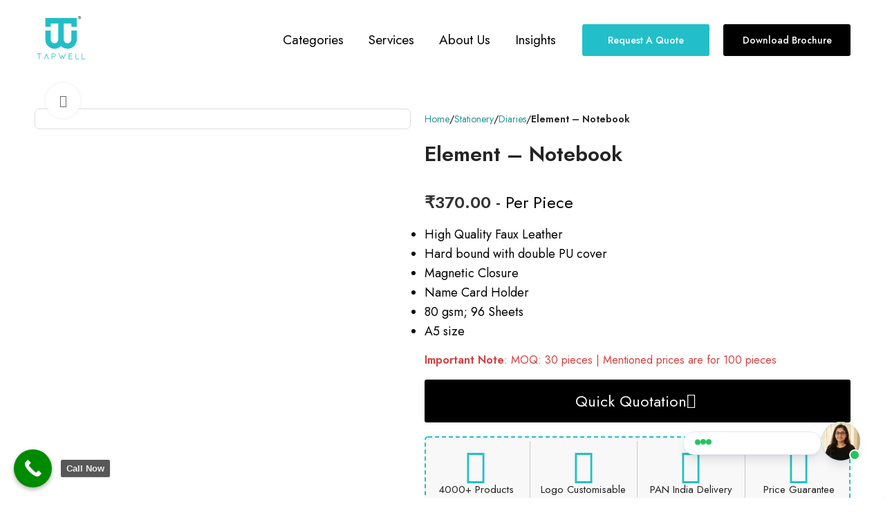

--- FILE ---
content_type: text/html; charset=UTF-8
request_url: https://tapwell.in/product/element-notebook/
body_size: 98083
content:
<!DOCTYPE html>
<html lang="en-US" prefix="og: https://ogp.me/ns#">
<head>
	<meta charset="UTF-8">
	<link rel="profile" href="https://gmpg.org/xfn/11">
	<link rel="pingback" href="https://tapwell.in/xmlrpc.php">

	<style>.wishlistmodal { 
			padding-top: 20px; 
			padding-right: 20px; 
			padding-bottom: 20px; 
			padding-left: 20px; 
			background-color: #FFFFFF;
		}

		.wishlistmodal {
			color: #333333;
			max-height: ;
		}

		.jquery-wishlistmodal.blocker  {
			background-color: rgba(0,0,0,0.9);
		}

		body .pretty input.checked ~ .state.p-primary label::after, body .pretty.p-toggle .state.p-primary label::after {
		  background-color: #000000 !important;
		}

		 
		</style>	<style>img:is([sizes="auto" i], [sizes^="auto," i]) { contain-intrinsic-size: 3000px 1500px }</style>
	
<!-- Search Engine Optimization by Rank Math - https://rankmath.com/ -->
<title>Element - Notebook</title>
<meta name="description" content="High Quality Faux Leather Hard bound with double PU cover Magnetic Closure Name Card Holder 80 gsm; 96 Sheets A5 size"/>
<meta name="robots" content="follow, index, max-snippet:-1, max-video-preview:-1, max-image-preview:large"/>
<link rel="canonical" href="https://tapwell.in/product/element-notebook/" />
<meta property="og:locale" content="en_US" />
<meta property="og:type" content="product" />
<meta property="og:title" content="Element - Notebook" />
<meta property="og:description" content="High Quality Faux Leather Hard bound with double PU cover Magnetic Closure Name Card Holder 80 gsm; 96 Sheets A5 size" />
<meta property="og:url" content="https://tapwell.in/product/element-notebook/" />
<meta property="og:site_name" content="TapWell" />
<meta property="og:updated_time" content="2024-12-16T13:30:11+05:30" />
<meta property="og:image" content="https://tapwell.in/wp-content/uploads/2022/07/UG-ON23.png" />
<meta property="og:image:secure_url" content="https://tapwell.in/wp-content/uploads/2022/07/UG-ON23.png" />
<meta property="og:image:width" content="340" />
<meta property="og:image:height" content="340" />
<meta property="og:image:alt" content="Element &#8211; Notebook" />
<meta property="og:image:type" content="image/png" />
<meta property="product:price:amount" content="370" />
<meta property="product:price:currency" content="INR" />
<meta property="product:availability" content="instock" />
<meta name="twitter:card" content="summary_large_image" />
<meta name="twitter:title" content="Element - Notebook" />
<meta name="twitter:description" content="High Quality Faux Leather Hard bound with double PU cover Magnetic Closure Name Card Holder 80 gsm; 96 Sheets A5 size" />
<meta name="twitter:image" content="https://tapwell.in/wp-content/uploads/2022/07/UG-ON23.png" />
<meta name="twitter:label1" content="Price" />
<meta name="twitter:data1" content="&#8377;370.00" />
<meta name="twitter:label2" content="Availability" />
<meta name="twitter:data2" content="In stock" />
<script type="application/ld+json" class="rank-math-schema">{"@context":"https://schema.org","@graph":[{"@type":"Organization","@id":"https://tapwell.in/#organization","name":"TapWell","logo":{"@type":"ImageObject","@id":"https://tapwell.in/#logo","url":"https://tapwell.in/wp-content/uploads/2024/10/cropped-Tapwell-revised-logo-150x150.webp","contentUrl":"https://tapwell.in/wp-content/uploads/2024/10/cropped-Tapwell-revised-logo-150x150.webp","caption":"TapWell","inLanguage":"en-US"}},{"@type":"WebSite","@id":"https://tapwell.in/#website","url":"https://tapwell.in","name":"TapWell","publisher":{"@id":"https://tapwell.in/#organization"},"inLanguage":"en-US"},{"@type":"ImageObject","@id":"https://tapwell.in/wp-content/uploads/2022/07/UG-ON23.png","url":"https://tapwell.in/wp-content/uploads/2022/07/UG-ON23.png","width":"340","height":"340","inLanguage":"en-US"},{"@type":"BreadcrumbList","@id":"https://tapwell.in/product/element-notebook/#breadcrumb","itemListElement":[{"@type":"ListItem","position":"1","item":{"@id":"https://tapwell.in","name":"Home"}},{"@type":"ListItem","position":"2","item":{"@id":"https://tapwell.in/product/element-notebook/","name":"Element &#8211; Notebook"}}]},{"@type":"ItemPage","@id":"https://tapwell.in/product/element-notebook/#webpage","url":"https://tapwell.in/product/element-notebook/","name":"Element - Notebook","datePublished":"2022-05-12T11:08:23+05:30","dateModified":"2024-12-16T13:30:11+05:30","isPartOf":{"@id":"https://tapwell.in/#website"},"primaryImageOfPage":{"@id":"https://tapwell.in/wp-content/uploads/2022/07/UG-ON23.png"},"inLanguage":"en-US","breadcrumb":{"@id":"https://tapwell.in/product/element-notebook/#breadcrumb"}},{"@type":"Product","name":"Element - Notebook","description":"High Quality Faux Leather Hard bound with double PU cover Magnetic Closure Name Card Holder 80 gsm; 96 Sheets A5 size","sku":"UG-ON23","category":"Corporate Gifts Under 400","mainEntityOfPage":{"@id":"https://tapwell.in/product/element-notebook/#webpage"},"image":[{"@type":"ImageObject","url":"https://tapwell.in/wp-content/uploads/2022/07/UG-ON23.png","height":"340","width":"340"}],"offers":{"@type":"Offer","price":"370.00","priceCurrency":"INR","priceValidUntil":"2026-12-31","availability":"https://schema.org/InStock","itemCondition":"NewCondition","url":"https://tapwell.in/product/element-notebook/","seller":{"@type":"Organization","@id":"https://tapwell.in/","name":"TapWell","url":"https://tapwell.in","logo":""}},"@id":"https://tapwell.in/product/element-notebook/#richSnippet"}]}</script>
<!-- /Rank Math WordPress SEO plugin -->

<link rel='dns-prefetch' href='//fonts.googleapis.com' />
<link rel="alternate" type="application/rss+xml" title="TapWell &raquo; Feed" href="https://tapwell.in/feed/" />
<link rel="alternate" type="application/rss+xml" title="TapWell &raquo; Comments Feed" href="https://tapwell.in/comments/feed/" />
<link rel='stylesheet' id='ht_ctc_main_css-css' href='https://tapwell.in/wp-content/plugins/click-to-chat-for-whatsapp/new/inc/assets/css/main.css?ver=4.33' type='text/css' media='all' />
<link rel='stylesheet' id='wp-block-library-css' href='https://tapwell.in/wp-includes/css/dist/block-library/style.min.css?ver=6.8.3' type='text/css' media='all' />
<style id='classic-theme-styles-inline-css' type='text/css'>
/*! This file is auto-generated */
.wp-block-button__link{color:#fff;background-color:#32373c;border-radius:9999px;box-shadow:none;text-decoration:none;padding:calc(.667em + 2px) calc(1.333em + 2px);font-size:1.125em}.wp-block-file__button{background:#32373c;color:#fff;text-decoration:none}
</style>
<style id='safe-svg-svg-icon-style-inline-css' type='text/css'>
.safe-svg-cover{text-align:center}.safe-svg-cover .safe-svg-inside{display:inline-block;max-width:100%}.safe-svg-cover svg{fill:currentColor;height:100%;max-height:100%;max-width:100%;width:100%}

</style>
<link rel='stylesheet' id='woolentor-block-common-css' href='https://tapwell.in/wp-content/plugins/woolentor-addons/woolentor-blocks/assets/css/common-style.css?ver=3.2.8' type='text/css' media='all' />
<link rel='stylesheet' id='woolentor-block-default-css' href='https://tapwell.in/wp-content/plugins/woolentor-addons/woolentor-blocks/assets/css/style-index.css?ver=3.2.8' type='text/css' media='all' />
<style id='global-styles-inline-css' type='text/css'>
:root{--wp--preset--aspect-ratio--square: 1;--wp--preset--aspect-ratio--4-3: 4/3;--wp--preset--aspect-ratio--3-4: 3/4;--wp--preset--aspect-ratio--3-2: 3/2;--wp--preset--aspect-ratio--2-3: 2/3;--wp--preset--aspect-ratio--16-9: 16/9;--wp--preset--aspect-ratio--9-16: 9/16;--wp--preset--color--black: #000000;--wp--preset--color--cyan-bluish-gray: #abb8c3;--wp--preset--color--white: #ffffff;--wp--preset--color--pale-pink: #f78da7;--wp--preset--color--vivid-red: #cf2e2e;--wp--preset--color--luminous-vivid-orange: #ff6900;--wp--preset--color--luminous-vivid-amber: #fcb900;--wp--preset--color--light-green-cyan: #7bdcb5;--wp--preset--color--vivid-green-cyan: #00d084;--wp--preset--color--pale-cyan-blue: #8ed1fc;--wp--preset--color--vivid-cyan-blue: #0693e3;--wp--preset--color--vivid-purple: #9b51e0;--wp--preset--gradient--vivid-cyan-blue-to-vivid-purple: linear-gradient(135deg,rgba(6,147,227,1) 0%,rgb(155,81,224) 100%);--wp--preset--gradient--light-green-cyan-to-vivid-green-cyan: linear-gradient(135deg,rgb(122,220,180) 0%,rgb(0,208,130) 100%);--wp--preset--gradient--luminous-vivid-amber-to-luminous-vivid-orange: linear-gradient(135deg,rgba(252,185,0,1) 0%,rgba(255,105,0,1) 100%);--wp--preset--gradient--luminous-vivid-orange-to-vivid-red: linear-gradient(135deg,rgba(255,105,0,1) 0%,rgb(207,46,46) 100%);--wp--preset--gradient--very-light-gray-to-cyan-bluish-gray: linear-gradient(135deg,rgb(238,238,238) 0%,rgb(169,184,195) 100%);--wp--preset--gradient--cool-to-warm-spectrum: linear-gradient(135deg,rgb(74,234,220) 0%,rgb(151,120,209) 20%,rgb(207,42,186) 40%,rgb(238,44,130) 60%,rgb(251,105,98) 80%,rgb(254,248,76) 100%);--wp--preset--gradient--blush-light-purple: linear-gradient(135deg,rgb(255,206,236) 0%,rgb(152,150,240) 100%);--wp--preset--gradient--blush-bordeaux: linear-gradient(135deg,rgb(254,205,165) 0%,rgb(254,45,45) 50%,rgb(107,0,62) 100%);--wp--preset--gradient--luminous-dusk: linear-gradient(135deg,rgb(255,203,112) 0%,rgb(199,81,192) 50%,rgb(65,88,208) 100%);--wp--preset--gradient--pale-ocean: linear-gradient(135deg,rgb(255,245,203) 0%,rgb(182,227,212) 50%,rgb(51,167,181) 100%);--wp--preset--gradient--electric-grass: linear-gradient(135deg,rgb(202,248,128) 0%,rgb(113,206,126) 100%);--wp--preset--gradient--midnight: linear-gradient(135deg,rgb(2,3,129) 0%,rgb(40,116,252) 100%);--wp--preset--font-size--small: 13px;--wp--preset--font-size--medium: 20px;--wp--preset--font-size--large: 36px;--wp--preset--font-size--x-large: 42px;--wp--preset--spacing--20: 0.44rem;--wp--preset--spacing--30: 0.67rem;--wp--preset--spacing--40: 1rem;--wp--preset--spacing--50: 1.5rem;--wp--preset--spacing--60: 2.25rem;--wp--preset--spacing--70: 3.38rem;--wp--preset--spacing--80: 5.06rem;--wp--preset--shadow--natural: 6px 6px 9px rgba(0, 0, 0, 0.2);--wp--preset--shadow--deep: 12px 12px 50px rgba(0, 0, 0, 0.4);--wp--preset--shadow--sharp: 6px 6px 0px rgba(0, 0, 0, 0.2);--wp--preset--shadow--outlined: 6px 6px 0px -3px rgba(255, 255, 255, 1), 6px 6px rgba(0, 0, 0, 1);--wp--preset--shadow--crisp: 6px 6px 0px rgba(0, 0, 0, 1);}:where(.is-layout-flex){gap: 0.5em;}:where(.is-layout-grid){gap: 0.5em;}body .is-layout-flex{display: flex;}.is-layout-flex{flex-wrap: wrap;align-items: center;}.is-layout-flex > :is(*, div){margin: 0;}body .is-layout-grid{display: grid;}.is-layout-grid > :is(*, div){margin: 0;}:where(.wp-block-columns.is-layout-flex){gap: 2em;}:where(.wp-block-columns.is-layout-grid){gap: 2em;}:where(.wp-block-post-template.is-layout-flex){gap: 1.25em;}:where(.wp-block-post-template.is-layout-grid){gap: 1.25em;}.has-black-color{color: var(--wp--preset--color--black) !important;}.has-cyan-bluish-gray-color{color: var(--wp--preset--color--cyan-bluish-gray) !important;}.has-white-color{color: var(--wp--preset--color--white) !important;}.has-pale-pink-color{color: var(--wp--preset--color--pale-pink) !important;}.has-vivid-red-color{color: var(--wp--preset--color--vivid-red) !important;}.has-luminous-vivid-orange-color{color: var(--wp--preset--color--luminous-vivid-orange) !important;}.has-luminous-vivid-amber-color{color: var(--wp--preset--color--luminous-vivid-amber) !important;}.has-light-green-cyan-color{color: var(--wp--preset--color--light-green-cyan) !important;}.has-vivid-green-cyan-color{color: var(--wp--preset--color--vivid-green-cyan) !important;}.has-pale-cyan-blue-color{color: var(--wp--preset--color--pale-cyan-blue) !important;}.has-vivid-cyan-blue-color{color: var(--wp--preset--color--vivid-cyan-blue) !important;}.has-vivid-purple-color{color: var(--wp--preset--color--vivid-purple) !important;}.has-black-background-color{background-color: var(--wp--preset--color--black) !important;}.has-cyan-bluish-gray-background-color{background-color: var(--wp--preset--color--cyan-bluish-gray) !important;}.has-white-background-color{background-color: var(--wp--preset--color--white) !important;}.has-pale-pink-background-color{background-color: var(--wp--preset--color--pale-pink) !important;}.has-vivid-red-background-color{background-color: var(--wp--preset--color--vivid-red) !important;}.has-luminous-vivid-orange-background-color{background-color: var(--wp--preset--color--luminous-vivid-orange) !important;}.has-luminous-vivid-amber-background-color{background-color: var(--wp--preset--color--luminous-vivid-amber) !important;}.has-light-green-cyan-background-color{background-color: var(--wp--preset--color--light-green-cyan) !important;}.has-vivid-green-cyan-background-color{background-color: var(--wp--preset--color--vivid-green-cyan) !important;}.has-pale-cyan-blue-background-color{background-color: var(--wp--preset--color--pale-cyan-blue) !important;}.has-vivid-cyan-blue-background-color{background-color: var(--wp--preset--color--vivid-cyan-blue) !important;}.has-vivid-purple-background-color{background-color: var(--wp--preset--color--vivid-purple) !important;}.has-black-border-color{border-color: var(--wp--preset--color--black) !important;}.has-cyan-bluish-gray-border-color{border-color: var(--wp--preset--color--cyan-bluish-gray) !important;}.has-white-border-color{border-color: var(--wp--preset--color--white) !important;}.has-pale-pink-border-color{border-color: var(--wp--preset--color--pale-pink) !important;}.has-vivid-red-border-color{border-color: var(--wp--preset--color--vivid-red) !important;}.has-luminous-vivid-orange-border-color{border-color: var(--wp--preset--color--luminous-vivid-orange) !important;}.has-luminous-vivid-amber-border-color{border-color: var(--wp--preset--color--luminous-vivid-amber) !important;}.has-light-green-cyan-border-color{border-color: var(--wp--preset--color--light-green-cyan) !important;}.has-vivid-green-cyan-border-color{border-color: var(--wp--preset--color--vivid-green-cyan) !important;}.has-pale-cyan-blue-border-color{border-color: var(--wp--preset--color--pale-cyan-blue) !important;}.has-vivid-cyan-blue-border-color{border-color: var(--wp--preset--color--vivid-cyan-blue) !important;}.has-vivid-purple-border-color{border-color: var(--wp--preset--color--vivid-purple) !important;}.has-vivid-cyan-blue-to-vivid-purple-gradient-background{background: var(--wp--preset--gradient--vivid-cyan-blue-to-vivid-purple) !important;}.has-light-green-cyan-to-vivid-green-cyan-gradient-background{background: var(--wp--preset--gradient--light-green-cyan-to-vivid-green-cyan) !important;}.has-luminous-vivid-amber-to-luminous-vivid-orange-gradient-background{background: var(--wp--preset--gradient--luminous-vivid-amber-to-luminous-vivid-orange) !important;}.has-luminous-vivid-orange-to-vivid-red-gradient-background{background: var(--wp--preset--gradient--luminous-vivid-orange-to-vivid-red) !important;}.has-very-light-gray-to-cyan-bluish-gray-gradient-background{background: var(--wp--preset--gradient--very-light-gray-to-cyan-bluish-gray) !important;}.has-cool-to-warm-spectrum-gradient-background{background: var(--wp--preset--gradient--cool-to-warm-spectrum) !important;}.has-blush-light-purple-gradient-background{background: var(--wp--preset--gradient--blush-light-purple) !important;}.has-blush-bordeaux-gradient-background{background: var(--wp--preset--gradient--blush-bordeaux) !important;}.has-luminous-dusk-gradient-background{background: var(--wp--preset--gradient--luminous-dusk) !important;}.has-pale-ocean-gradient-background{background: var(--wp--preset--gradient--pale-ocean) !important;}.has-electric-grass-gradient-background{background: var(--wp--preset--gradient--electric-grass) !important;}.has-midnight-gradient-background{background: var(--wp--preset--gradient--midnight) !important;}.has-small-font-size{font-size: var(--wp--preset--font-size--small) !important;}.has-medium-font-size{font-size: var(--wp--preset--font-size--medium) !important;}.has-large-font-size{font-size: var(--wp--preset--font-size--large) !important;}.has-x-large-font-size{font-size: var(--wp--preset--font-size--x-large) !important;}
:where(.wp-block-post-template.is-layout-flex){gap: 1.25em;}:where(.wp-block-post-template.is-layout-grid){gap: 1.25em;}
:where(.wp-block-columns.is-layout-flex){gap: 2em;}:where(.wp-block-columns.is-layout-grid){gap: 2em;}
:root :where(.wp-block-pullquote){font-size: 1.5em;line-height: 1.6;}
</style>
<link rel='stylesheet' id='woocommerce-pdf-catalog-css' href='https://tapwell.in/wp-content/plugins/woocommerce-pdf-catalog/public/css/woocommerce-pdf-catalog-public.css?ver=1.18.3' type='text/css' media='all' />
<link rel='stylesheet' id='select2-css' href='https://tapwell.in/wp-content/plugins/woocommerce-pdf-catalog/public/vendor/select2/css/select2.min.css?ver=4.1.0' type='text/css' media='all' />
<link rel='stylesheet' id='jquery-wishlist-modal-css' href='https://tapwell.in/wp-content/plugins/woocommerce-wishlist/public/vendor/jquery-modal-master/jquery.modal.min.css?ver=0.9.1' type='text/css' media='all' />
<link rel='stylesheet' id='woocommerce-wishlist-public-css' href='https://tapwell.in/wp-content/plugins/woocommerce-wishlist/public/css/woocommerce-wishlist-public.css?ver=1.2.1' type='text/css' media='all' />
<link rel='stylesheet' id='woocommerce-wishlist-custom-css' href='https://tapwell.in/wp-content/plugins/woocommerce-wishlist/public/css/woocommerce-wishlist-custom.css?ver=1.2.1' type='text/css' media='all' />
<style id='woocommerce-inline-inline-css' type='text/css'>
.woocommerce form .form-row .required { visibility: visible; }
</style>
<link rel='stylesheet' id='woolentor-widgets-pro-css' href='https://tapwell.in/wp-content/plugins/woolentor-addons-pro/assets/css/woolentor-widgets-pro.css?ver=2.4.2' type='text/css' media='all' />
<link rel='stylesheet' id='slick-css' href='https://tapwell.in/wp-content/plugins/woolentor-addons/assets/css/slick.css?ver=3.2.8' type='text/css' media='all' />
<link rel='stylesheet' id='simple-line-icons-wl-css' href='https://tapwell.in/wp-content/plugins/woolentor-addons/assets/css/simple-line-icons.css?ver=3.2.8' type='text/css' media='all' />
<link rel='stylesheet' id='woolentor-product-grid-css' href='https://tapwell.in/wp-content/plugins/woolentor-addons/assets/css/product-grid.css?ver=3.2.8' type='text/css' media='all' />
<link rel='stylesheet' id='htflexboxgrid-css' href='https://tapwell.in/wp-content/plugins/woolentor-addons/assets/css/htflexboxgrid.css?ver=3.2.8' type='text/css' media='all' />
<link rel='stylesheet' id='woolentor-widgets-css' href='https://tapwell.in/wp-content/plugins/woolentor-addons/assets/css/woolentor-widgets.css?ver=3.2.8' type='text/css' media='all' />
<link rel='stylesheet' id='woolentor-quickview-css' href='https://tapwell.in/wp-content/plugins/woolentor-addons/includes/modules/quickview/assets/css/frontend.css?ver=3.2.8' type='text/css' media='all' />
<link rel='stylesheet' id='brands-styles-css' href='https://tapwell.in/wp-content/plugins/woocommerce/assets/css/brands.css?ver=10.3.5' type='text/css' media='all' />
<link rel='stylesheet' id='dgwt-wcas-style-css' href='https://tapwell.in/wp-content/plugins/ajax-search-for-woocommerce/assets/css/style.min.css?ver=1.32.0' type='text/css' media='all' />
<link rel='stylesheet' id='cute-alert-css' href='https://tapwell.in/wp-content/plugins/metform/public/assets/lib/cute-alert/style.css?ver=4.0.6' type='text/css' media='all' />
<link rel='stylesheet' id='text-editor-style-css' href='https://tapwell.in/wp-content/plugins/metform/public/assets/css/text-editor.css?ver=4.0.6' type='text/css' media='all' />
<link rel='stylesheet' id='elementor-frontend-css' href='https://tapwell.in/wp-content/plugins/elementor/assets/css/frontend.min.css?ver=3.33.2' type='text/css' media='all' />
<style id='elementor-frontend-inline-css' type='text/css'>
.elementor-kit-7{--e-global-color-primary:#6EC1E4;--e-global-color-secondary:#54595F;--e-global-color-text:#7A7A7A;--e-global-color-accent:#61CE70;--e-global-color-b3275c5:#FFFFFF;--e-global-color-530a689:#000000;--e-global-color-2e0e2e7:#23BFC8;--e-global-color-6accf63:#D3E3BF;--e-global-typography-primary-font-family:"Poppins";--e-global-typography-primary-font-weight:500;--e-global-typography-secondary-font-family:"Poppins";--e-global-typography-secondary-font-weight:400;--e-global-typography-text-font-family:"Poppins";--e-global-typography-text-font-weight:400;--e-global-typography-accent-font-family:"Poppins";--e-global-typography-accent-font-weight:500;}.elementor-kit-7 e-page-transition{background-color:#FFBC7D;}.elementor-section.elementor-section-boxed > .elementor-container{max-width:1140px;}.e-con{--container-max-width:1140px;}.elementor-widget:not(:last-child){margin-block-end:20px;}.elementor-element{--widgets-spacing:20px 20px;--widgets-spacing-row:20px;--widgets-spacing-column:20px;}{}h1.entry-title{display:var(--page-title-display);}@media(max-width:1024px){.elementor-section.elementor-section-boxed > .elementor-container{max-width:1024px;}.e-con{--container-max-width:1024px;}}@media(max-width:767px){.elementor-section.elementor-section-boxed > .elementor-container{max-width:767px;}.e-con{--container-max-width:767px;}}
.elementor-57805 .elementor-element.elementor-element-af83919{padding:15px 15px 15px 15px;}.elementor-57805 .elementor-element.elementor-element-3f2a1e4 img{border-radius:3px 3px 3px 3px;}.elementor-bc-flex-widget .elementor-57805 .elementor-element.elementor-element-45834a1.elementor-column .elementor-widget-wrap{align-items:center;}.elementor-57805 .elementor-element.elementor-element-45834a1.elementor-column.elementor-element[data-element_type="column"] > .elementor-widget-wrap.elementor-element-populated{align-content:center;align-items:center;}.elementor-57805 .elementor-element.elementor-element-1dee110{text-align:left;}.elementor-57805 .elementor-element.elementor-element-1dee110 .elementor-heading-title{font-size:26px;}.elementor-57805 .elementor-element.elementor-element-ea40a63 .elementor-field-group{padding-right:calc( 10px/2 );padding-left:calc( 10px/2 );margin-bottom:10px;}.elementor-57805 .elementor-element.elementor-element-ea40a63 .elementor-form-fields-wrapper{margin-left:calc( -10px/2 );margin-right:calc( -10px/2 );margin-bottom:-10px;}.elementor-57805 .elementor-element.elementor-element-ea40a63 .elementor-field-group.recaptcha_v3-bottomleft, .elementor-57805 .elementor-element.elementor-element-ea40a63 .elementor-field-group.recaptcha_v3-bottomright{margin-bottom:0;}body.rtl .elementor-57805 .elementor-element.elementor-element-ea40a63 .elementor-labels-inline .elementor-field-group > label{padding-left:0px;}body:not(.rtl) .elementor-57805 .elementor-element.elementor-element-ea40a63 .elementor-labels-inline .elementor-field-group > label{padding-right:0px;}body .elementor-57805 .elementor-element.elementor-element-ea40a63 .elementor-labels-above .elementor-field-group > label{padding-bottom:0px;}.elementor-57805 .elementor-element.elementor-element-ea40a63 .elementor-field-type-html{padding-bottom:0px;}.elementor-57805 .elementor-element.elementor-element-ea40a63 .elementor-field-group .elementor-field:not(.elementor-select-wrapper){background-color:#ffffff;}.elementor-57805 .elementor-element.elementor-element-ea40a63 .elementor-field-group .elementor-select-wrapper select{background-color:#ffffff;}.elementor-57805 .elementor-element.elementor-element-ea40a63 .e-form__buttons__wrapper__button-next{background-color:var( --e-global-color-2e0e2e7 );color:#ffffff;}.elementor-57805 .elementor-element.elementor-element-ea40a63 .elementor-button[type="submit"]{background-color:var( --e-global-color-2e0e2e7 );color:#ffffff;}.elementor-57805 .elementor-element.elementor-element-ea40a63 .elementor-button[type="submit"] svg *{fill:#ffffff;}.elementor-57805 .elementor-element.elementor-element-ea40a63 .e-form__buttons__wrapper__button-previous{color:#ffffff;}.elementor-57805 .elementor-element.elementor-element-ea40a63 .e-form__buttons__wrapper__button-next:hover{color:#ffffff;}.elementor-57805 .elementor-element.elementor-element-ea40a63 .elementor-button[type="submit"]:hover{color:#ffffff;}.elementor-57805 .elementor-element.elementor-element-ea40a63 .elementor-button[type="submit"]:hover svg *{fill:#ffffff;}.elementor-57805 .elementor-element.elementor-element-ea40a63 .e-form__buttons__wrapper__button-previous:hover{color:#ffffff;}.elementor-57805 .elementor-element.elementor-element-ea40a63{--e-form-steps-indicators-spacing:20px;--e-form-steps-indicator-padding:30px;--e-form-steps-indicator-inactive-secondary-color:#ffffff;--e-form-steps-indicator-active-secondary-color:#ffffff;--e-form-steps-indicator-completed-secondary-color:#ffffff;--e-form-steps-divider-width:1px;--e-form-steps-divider-gap:10px;}#elementor-popup-modal-57805{background-color:rgba(0,0,0,.8);justify-content:center;align-items:center;pointer-events:all;}#elementor-popup-modal-57805 .dialog-message{width:640px;height:auto;}#elementor-popup-modal-57805 .dialog-close-button{display:flex;}#elementor-popup-modal-57805 .dialog-widget-content{box-shadow:2px 8px 23px 3px rgba(0,0,0,0.2);}@media(max-width:767px){.elementor-57805 .elementor-element.elementor-element-3f2a1e4 img{width:40%;}.elementor-57805 .elementor-element.elementor-element-1dee110 .elementor-heading-title{font-size:19px;}}@media(min-width:768px){.elementor-57805 .elementor-element.elementor-element-81f7ee7{width:40%;}.elementor-57805 .elementor-element.elementor-element-45834a1{width:60%;}}
.elementor-54747 .elementor-element.elementor-element-2cd962f > .elementor-container{max-width:1200px;}.elementor-54747 .elementor-element.elementor-element-2cd962f{margin:0px 0px 0px 0px;padding:10px 0px 10px 0px;}.elementor-bc-flex-widget .elementor-54747 .elementor-element.elementor-element-e831e2c.elementor-column .elementor-widget-wrap{align-items:center;}.elementor-54747 .elementor-element.elementor-element-e831e2c.elementor-column.elementor-element[data-element_type="column"] > .elementor-widget-wrap.elementor-element-populated{align-content:center;align-items:center;}.elementor-54747 .elementor-element.elementor-element-2f89654{text-align:left;}.elementor-54747 .elementor-element.elementor-element-2f89654 img{width:48%;}.elementor-bc-flex-widget .elementor-54747 .elementor-element.elementor-element-808fb1a.elementor-column .elementor-widget-wrap{align-items:center;}.elementor-54747 .elementor-element.elementor-element-808fb1a.elementor-column.elementor-element[data-element_type="column"] > .elementor-widget-wrap.elementor-element-populated{align-content:center;align-items:center;}.elementor-54747 .elementor-element.elementor-element-aa432f4 .elementor-menu-toggle{margin-left:auto;}.elementor-54747 .elementor-element.elementor-element-aa432f4 .elementor-nav-menu .elementor-item{font-size:19px;}.elementor-54747 .elementor-element.elementor-element-aa432f4 .elementor-nav-menu--main .elementor-item{color:var( --e-global-color-530a689 );fill:var( --e-global-color-530a689 );padding-left:18px;padding-right:18px;}.elementor-54747 .elementor-element.elementor-element-aa432f4 .elementor-nav-menu--dropdown a:hover,
					.elementor-54747 .elementor-element.elementor-element-aa432f4 .elementor-nav-menu--dropdown a:focus,
					.elementor-54747 .elementor-element.elementor-element-aa432f4 .elementor-nav-menu--dropdown a.elementor-item-active,
					.elementor-54747 .elementor-element.elementor-element-aa432f4 .elementor-nav-menu--dropdown a.highlighted,
					.elementor-54747 .elementor-element.elementor-element-aa432f4 .elementor-menu-toggle:hover,
					.elementor-54747 .elementor-element.elementor-element-aa432f4 .elementor-menu-toggle:focus{color:var( --e-global-color-2e0e2e7 );}.elementor-54747 .elementor-element.elementor-element-aa432f4 .elementor-nav-menu--dropdown a:hover,
					.elementor-54747 .elementor-element.elementor-element-aa432f4 .elementor-nav-menu--dropdown a:focus,
					.elementor-54747 .elementor-element.elementor-element-aa432f4 .elementor-nav-menu--dropdown a.elementor-item-active,
					.elementor-54747 .elementor-element.elementor-element-aa432f4 .elementor-nav-menu--dropdown a.highlighted{background-color:#FAFAFA;}.elementor-54747 .elementor-element.elementor-element-aa432f4 .elementor-nav-menu--dropdown .elementor-item, .elementor-54747 .elementor-element.elementor-element-aa432f4 .elementor-nav-menu--dropdown  .elementor-sub-item{font-size:16px;}.elementor-54747 .elementor-element.elementor-element-aa432f4 .elementor-nav-menu--dropdown{border-radius:5px 5px 5px 5px;}.elementor-54747 .elementor-element.elementor-element-aa432f4 .elementor-nav-menu--dropdown li:first-child a{border-top-left-radius:5px;border-top-right-radius:5px;}.elementor-54747 .elementor-element.elementor-element-aa432f4 .elementor-nav-menu--dropdown li:last-child a{border-bottom-right-radius:5px;border-bottom-left-radius:5px;}.elementor-54747 .elementor-element.elementor-element-aa432f4 .elementor-nav-menu--main .elementor-nav-menu--dropdown, .elementor-54747 .elementor-element.elementor-element-aa432f4 .elementor-nav-menu__container.elementor-nav-menu--dropdown{box-shadow:0px 0px 10px 0px rgba(0, 0, 0, 0.27);}.elementor-54747 .elementor-element.elementor-element-aa432f4 .elementor-nav-menu--dropdown a{padding-left:24px;padding-right:24px;padding-top:10px;padding-bottom:10px;}.elementor-bc-flex-widget .elementor-54747 .elementor-element.elementor-element-d8c2047.elementor-column .elementor-widget-wrap{align-items:center;}.elementor-54747 .elementor-element.elementor-element-d8c2047.elementor-column.elementor-element[data-element_type="column"] > .elementor-widget-wrap.elementor-element-populated{align-content:center;align-items:center;}.elementor-54747 .elementor-element.elementor-element-4e6bbbc .elementor-button{background-color:var( --e-global-color-2e0e2e7 );font-size:14px;font-weight:500;fill:var( --e-global-color-b3275c5 );color:var( --e-global-color-b3275c5 );border-radius:3px 3px 3px 3px;padding:16px 10px 16px 10px;}.elementor-54747 .elementor-element.elementor-element-4e6bbbc{width:100%;max-width:100%;}.elementor-bc-flex-widget .elementor-54747 .elementor-element.elementor-element-8426796.elementor-column .elementor-widget-wrap{align-items:center;}.elementor-54747 .elementor-element.elementor-element-8426796.elementor-column.elementor-element[data-element_type="column"] > .elementor-widget-wrap.elementor-element-populated{align-content:center;align-items:center;}.elementor-54747 .elementor-element.elementor-element-d516882 .elementor-button{background-color:var( --e-global-color-530a689 );font-size:14px;font-weight:500;fill:var( --e-global-color-b3275c5 );color:var( --e-global-color-b3275c5 );border-radius:3px 3px 3px 3px;padding:16px 5px 16px 5px;}.elementor-54747 .elementor-element.elementor-element-d516882{width:100%;max-width:100%;}.elementor-theme-builder-content-area{height:400px;}.elementor-location-header:before, .elementor-location-footer:before{content:"";display:table;clear:both;}@media(min-width:768px){.elementor-54747 .elementor-element.elementor-element-e831e2c{width:15%;}.elementor-54747 .elementor-element.elementor-element-808fb1a{width:51%;}.elementor-54747 .elementor-element.elementor-element-d8c2047{width:17%;}.elementor-54747 .elementor-element.elementor-element-8426796{width:17%;}}@media(max-width:767px){.elementor-54747 .elementor-element.elementor-element-2cd962f{padding:5px 5px 5px 5px;}.elementor-54747 .elementor-element.elementor-element-e831e2c{width:40%;}.elementor-54747 .elementor-element.elementor-element-2f89654 img{width:52%;}.elementor-54747 .elementor-element.elementor-element-808fb1a{width:60%;}.elementor-54747 .elementor-element.elementor-element-d8c2047{width:50%;}.elementor-54747 .elementor-element.elementor-element-d8c2047.elementor-column > .elementor-widget-wrap{justify-content:center;}.elementor-54747 .elementor-element.elementor-element-d8c2047 > .elementor-element-populated{margin:5px 5px 5px 5px;--e-column-margin-right:5px;--e-column-margin-left:5px;padding:0px 0px 0px 0px;}.elementor-54747 .elementor-element.elementor-element-4e6bbbc .elementor-button{padding:14px 12px 14px 12px;}.elementor-54747 .elementor-element.elementor-element-8426796{width:50%;}.elementor-54747 .elementor-element.elementor-element-8426796.elementor-column > .elementor-widget-wrap{justify-content:center;}.elementor-54747 .elementor-element.elementor-element-8426796 > .elementor-element-populated{margin:5px 5px 5px 5px;--e-column-margin-right:5px;--e-column-margin-left:5px;padding:0px 0px 0px 0px;}.elementor-54747 .elementor-element.elementor-element-d516882 .elementor-button .elementor-button-content-wrapper{justify-content:center;}.elementor-54747 .elementor-element.elementor-element-d516882 .elementor-button{padding:14px 10px 14px 10px;}}
.elementor-53571 .elementor-element.elementor-element-559db9e:not(.elementor-motion-effects-element-type-background), .elementor-53571 .elementor-element.elementor-element-559db9e > .elementor-motion-effects-container > .elementor-motion-effects-layer{background-color:transparent;background-image:linear-gradient(160deg, #F6E7FF 0%, #E3F8FF 100%);}.elementor-53571 .elementor-element.elementor-element-559db9e{transition:background 0.3s, border 0.3s, border-radius 0.3s, box-shadow 0.3s;padding:50px 50px 20px 50px;}.elementor-53571 .elementor-element.elementor-element-559db9e > .elementor-background-overlay{transition:background 0.3s, border-radius 0.3s, opacity 0.3s;}.elementor-53571 .elementor-element.elementor-element-edb5f14 > .elementor-element-populated{padding:10px 50px 10px 10px;}.elementor-53571 .elementor-element.elementor-element-c15c21b .elementor-heading-title{font-size:22px;}.elementor-53571 .elementor-element.elementor-element-27757fc{font-size:16px;}.elementor-53571 .elementor-element.elementor-element-cd294aa .elementor-icon-list-items:not(.elementor-inline-items) .elementor-icon-list-item:not(:last-child){padding-block-end:calc(8px/2);}.elementor-53571 .elementor-element.elementor-element-cd294aa .elementor-icon-list-items:not(.elementor-inline-items) .elementor-icon-list-item:not(:first-child){margin-block-start:calc(8px/2);}.elementor-53571 .elementor-element.elementor-element-cd294aa .elementor-icon-list-items.elementor-inline-items .elementor-icon-list-item{margin-inline:calc(8px/2);}.elementor-53571 .elementor-element.elementor-element-cd294aa .elementor-icon-list-items.elementor-inline-items{margin-inline:calc(-8px/2);}.elementor-53571 .elementor-element.elementor-element-cd294aa .elementor-icon-list-items.elementor-inline-items .elementor-icon-list-item:after{inset-inline-end:calc(-8px/2);}.elementor-53571 .elementor-element.elementor-element-cd294aa .elementor-icon-list-icon i{color:var( --e-global-color-2e0e2e7 );transition:color 0.3s;}.elementor-53571 .elementor-element.elementor-element-cd294aa .elementor-icon-list-icon svg{fill:var( --e-global-color-2e0e2e7 );transition:fill 0.3s;}.elementor-53571 .elementor-element.elementor-element-cd294aa{--e-icon-list-icon-size:14px;--icon-vertical-offset:0px;}.elementor-53571 .elementor-element.elementor-element-cd294aa .elementor-icon-list-item > .elementor-icon-list-text, .elementor-53571 .elementor-element.elementor-element-cd294aa .elementor-icon-list-item > a{font-size:16px;}.elementor-53571 .elementor-element.elementor-element-cd294aa .elementor-icon-list-text{color:#000000;transition:color 0.3s;}.elementor-53571 .elementor-element.elementor-element-ccc02ae .elementor-repeater-item-6e26ee7.elementor-social-icon{background-color:#23BFC8;}.elementor-53571 .elementor-element.elementor-element-ccc02ae .elementor-repeater-item-ec94372.elementor-social-icon{background-color:#23BFC8;}.elementor-53571 .elementor-element.elementor-element-ccc02ae .elementor-repeater-item-8b8e182.elementor-social-icon{background-color:#23BFC8;}.elementor-53571 .elementor-element.elementor-element-ccc02ae .elementor-repeater-item-57e3425.elementor-social-icon{background-color:#23BFC8;}.elementor-53571 .elementor-element.elementor-element-ccc02ae .elementor-repeater-item-3ccb4d2.elementor-social-icon{background-color:#23BFC8;}.elementor-53571 .elementor-element.elementor-element-ccc02ae .elementor-repeater-item-96cd213.elementor-social-icon{background-color:#23BFC8;}.elementor-53571 .elementor-element.elementor-element-ccc02ae{--grid-template-columns:repeat(0, auto);--icon-size:16px;--grid-column-gap:10px;}.elementor-53571 .elementor-element.elementor-element-ccc02ae .elementor-widget-container{text-align:left;}.elementor-53571 .elementor-element.elementor-element-ccc02ae .elementor-social-icon{--icon-padding:8px;}.elementor-53571 .elementor-element.elementor-element-40cdf9f .elementor-heading-title{font-size:19px;}.elementor-53571 .elementor-element.elementor-element-2b4b24c{width:var( --container-widget-width, 91.674% );max-width:91.674%;--container-widget-width:91.674%;--container-widget-flex-grow:0;}.elementor-53571 .elementor-element.elementor-element-2b4b24c .elementor-nav-menu .elementor-item{font-size:16px;}.elementor-53571 .elementor-element.elementor-element-2b4b24c .elementor-nav-menu--main .elementor-item{color:#000000;fill:#000000;padding-left:0px;padding-right:0px;padding-top:8px;padding-bottom:8px;}.elementor-53571 .elementor-element.elementor-element-6fffba5 .elementor-heading-title{font-size:19px;}.elementor-53571 .elementor-element.elementor-element-a21a35b{width:var( --container-widget-width, 103.178% );max-width:103.178%;--container-widget-width:103.178%;--container-widget-flex-grow:0;}.elementor-53571 .elementor-element.elementor-element-a21a35b .elementor-nav-menu .elementor-item{font-size:16px;}.elementor-53571 .elementor-element.elementor-element-a21a35b .elementor-nav-menu--main .elementor-item{color:#000000;fill:#000000;padding-left:0px;padding-right:0px;padding-top:8px;padding-bottom:8px;}.elementor-53571 .elementor-element.elementor-element-0453efa .elementor-heading-title{font-size:19px;}.elementor-53571 .elementor-element.elementor-element-19d77ef .elementor-nav-menu .elementor-item{font-size:16px;}.elementor-53571 .elementor-element.elementor-element-19d77ef .elementor-nav-menu--main .elementor-item{color:#000000;fill:#000000;padding-left:0px;padding-right:0px;padding-top:8px;padding-bottom:8px;}.elementor-53571 .elementor-element.elementor-element-14fe4f8:not(.elementor-motion-effects-element-type-background), .elementor-53571 .elementor-element.elementor-element-14fe4f8 > .elementor-motion-effects-container > .elementor-motion-effects-layer{background-color:#E3F8FF;}.elementor-53571 .elementor-element.elementor-element-14fe4f8{transition:background 0.3s, border 0.3s, border-radius 0.3s, box-shadow 0.3s;padding:30px 50px 20px 50px;}.elementor-53571 .elementor-element.elementor-element-14fe4f8 > .elementor-background-overlay{transition:background 0.3s, border-radius 0.3s, opacity 0.3s;}.elementor-53571 .elementor-element.elementor-element-7345cc2 .elementor-icon-list-item:not(:last-child):after{content:"";border-color:var( --e-global-color-accent );}.elementor-53571 .elementor-element.elementor-element-7345cc2 .elementor-icon-list-items:not(.elementor-inline-items) .elementor-icon-list-item:not(:last-child):after{border-block-start-style:solid;border-block-start-width:1px;}.elementor-53571 .elementor-element.elementor-element-7345cc2 .elementor-icon-list-items.elementor-inline-items .elementor-icon-list-item:not(:last-child):after{border-inline-start-style:solid;}.elementor-53571 .elementor-element.elementor-element-7345cc2 .elementor-inline-items .elementor-icon-list-item:not(:last-child):after{border-inline-start-width:1px;}.elementor-53571 .elementor-element.elementor-element-7345cc2 .elementor-icon-list-icon i{transition:color 0.3s;}.elementor-53571 .elementor-element.elementor-element-7345cc2 .elementor-icon-list-icon svg{transition:fill 0.3s;}.elementor-53571 .elementor-element.elementor-element-7345cc2{--e-icon-list-icon-size:14px;--icon-vertical-offset:0px;}.elementor-53571 .elementor-element.elementor-element-7345cc2 .elementor-icon-list-text{transition:color 0.3s;}.elementor-53571 .elementor-element.elementor-element-7ca86da .elementor-icon-list-item:not(:last-child):after{content:"";border-color:var( --e-global-color-accent );}.elementor-53571 .elementor-element.elementor-element-7ca86da .elementor-icon-list-items:not(.elementor-inline-items) .elementor-icon-list-item:not(:last-child):after{border-block-start-style:solid;border-block-start-width:1px;}.elementor-53571 .elementor-element.elementor-element-7ca86da .elementor-icon-list-items.elementor-inline-items .elementor-icon-list-item:not(:last-child):after{border-inline-start-style:solid;}.elementor-53571 .elementor-element.elementor-element-7ca86da .elementor-inline-items .elementor-icon-list-item:not(:last-child):after{border-inline-start-width:1px;}.elementor-53571 .elementor-element.elementor-element-7ca86da .elementor-icon-list-icon i{transition:color 0.3s;}.elementor-53571 .elementor-element.elementor-element-7ca86da .elementor-icon-list-icon svg{transition:fill 0.3s;}.elementor-53571 .elementor-element.elementor-element-7ca86da{--e-icon-list-icon-size:14px;--icon-vertical-offset:0px;}.elementor-53571 .elementor-element.elementor-element-7ca86da .elementor-icon-list-text{transition:color 0.3s;}.elementor-53571 .elementor-element.elementor-element-0a68d21:not(.elementor-motion-effects-element-type-background), .elementor-53571 .elementor-element.elementor-element-0a68d21 > .elementor-motion-effects-container > .elementor-motion-effects-layer{background-color:#E3F8FF;}.elementor-53571 .elementor-element.elementor-element-0a68d21{border-style:solid;border-width:1px 0px 0px 0px;border-color:#999999;transition:background 0.3s, border 0.3s, border-radius 0.3s, box-shadow 0.3s;padding:10px 0px 10px 0px;}.elementor-53571 .elementor-element.elementor-element-0a68d21 > .elementor-background-overlay{transition:background 0.3s, border-radius 0.3s, opacity 0.3s;}.elementor-53571 .elementor-element.elementor-element-a0a967d{text-align:center;}.elementor-53571 .elementor-element.elementor-element-a0a967d .elementor-heading-title{font-size:14px;font-weight:400;color:#000000;}.elementor-theme-builder-content-area{height:400px;}.elementor-location-header:before, .elementor-location-footer:before{content:"";display:table;clear:both;}@media(max-width:1024px){.elementor-53571 .elementor-element.elementor-element-2b4b24c{width:var( --container-widget-width, 149.85px );max-width:149.85px;--container-widget-width:149.85px;--container-widget-flex-grow:0;}.elementor-53571 .elementor-element.elementor-element-a21a35b{width:var( --container-widget-width, 117.517px );max-width:117.517px;--container-widget-width:117.517px;--container-widget-flex-grow:0;}.elementor-53571 .elementor-element.elementor-element-19d77ef{width:var( --container-widget-width, 213px );max-width:213px;--container-widget-width:213px;--container-widget-flex-grow:0;}}@media(max-width:767px){.elementor-53571 .elementor-element.elementor-element-559db9e{padding:10px 0px 0px 0px;}.elementor-53571 .elementor-element.elementor-element-edb5f14 > .elementor-element-populated{padding:10px 10px 10px 10px;}.elementor-53571 .elementor-element.elementor-element-7a2ce64{width:50%;}.elementor-53571 .elementor-element.elementor-element-27963d4{width:50%;}.elementor-53571 .elementor-element.elementor-element-14fe4f8{padding:10px 0px 0px 0px;}}@media(min-width:768px){.elementor-53571 .elementor-element.elementor-element-edb5f14{width:40%;}.elementor-53571 .elementor-element.elementor-element-7a2ce64{width:20%;}.elementor-53571 .elementor-element.elementor-element-27963d4{width:14.956%;}}
.elementor-58101 .elementor-element.elementor-element-a1ba8bd > .elementor-container{max-width:1200px;}.elementor-58101 .elementor-element.elementor-element-a1ba8bd{border-style:solid;border-width:0px 0px 1px 0px;padding:30px 0px 30px 0px;}.elementor-58101 .elementor-element.elementor-element-d346bb3 > .elementor-widget-container{border-style:solid;border-width:1px 1px 1px 1px;border-color:#DDDDDD;border-radius:7px 7px 7px 7px;}.woocommerce .elementor-58101 .elementor-element.elementor-element-d346bb3 .woocommerce-product-gallery__trigger + .woocommerce-product-gallery__wrapper,
				.woocommerce .elementor-58101 .elementor-element.elementor-element-d346bb3 .flex-viewport, .woocommerce .elementor-58101 .elementor-element.elementor-element-d346bb3 .flex-control-thumbs img{border-style:none;}.woocommerce .elementor-58101 .elementor-element.elementor-element-d346bb3 .flex-control-thumbs img{border-style:none;}.elementor-58101 .elementor-element.elementor-element-46d2243 .woocommerce-breadcrumb{font-size:14px;}.elementor-58101 .elementor-element.elementor-element-73e608a .elementor-heading-title{font-size:30px;}.elementor-58101 .elementor-element.elementor-element-67a3e74 .elementor-heading-title{font-size:24px;}.elementor-58101 .elementor-element.elementor-element-3e049d7 .elementor-heading-title{font-size:16px;color:#D44040;}.elementor-58101 .elementor-element.elementor-element-493958c .elementor-button{background-color:var( --e-global-color-530a689 );font-size:22px;padding:20px 20px 20px 20px;}.elementor-58101 .elementor-element.elementor-element-493958c .elementor-button-content-wrapper{flex-direction:row-reverse;}.elementor-58101 .elementor-element.elementor-element-493958c .elementor-button .elementor-button-content-wrapper{gap:10px;}.elementor-58101 .elementor-element.elementor-element-b590885:not(.elementor-motion-effects-element-type-background), .elementor-58101 .elementor-element.elementor-element-b590885 > .elementor-motion-effects-container > .elementor-motion-effects-layer{background-color:#F8F8F8;}.elementor-58101 .elementor-element.elementor-element-b590885{border-style:dashed;border-width:2px 2px 2px 2px;border-color:var( --e-global-color-2e0e2e7 );transition:background 0.3s, border 0.3s, border-radius 0.3s, box-shadow 0.3s;margin:0px 0px 15px 0px;padding:5px 5px 5px 5px;}.elementor-58101 .elementor-element.elementor-element-b590885, .elementor-58101 .elementor-element.elementor-element-b590885 > .elementor-background-overlay{border-radius:5px 5px 5px 5px;}.elementor-58101 .elementor-element.elementor-element-b590885 > .elementor-background-overlay{transition:background 0.3s, border-radius 0.3s, opacity 0.3s;}.elementor-58101 .elementor-element.elementor-element-d1e02cb > .elementor-element-populated{border-style:solid;border-width:0px 1px 0px 0px;border-color:#C9C9C9;}.elementor-58101 .elementor-element.elementor-element-fd8b8d3{--icon-box-icon-margin:18px;}.elementor-58101 .elementor-element.elementor-element-fd8b8d3 .elementor-icon-box-title{margin-block-end:0px;}.elementor-58101 .elementor-element.elementor-element-fd8b8d3.elementor-view-stacked .elementor-icon{background-color:var( --e-global-color-2e0e2e7 );}.elementor-58101 .elementor-element.elementor-element-fd8b8d3.elementor-view-framed .elementor-icon, .elementor-58101 .elementor-element.elementor-element-fd8b8d3.elementor-view-default .elementor-icon{fill:var( --e-global-color-2e0e2e7 );color:var( --e-global-color-2e0e2e7 );border-color:var( --e-global-color-2e0e2e7 );}.elementor-58101 .elementor-element.elementor-element-fd8b8d3 .elementor-icon{font-size:50px;}.elementor-58101 .elementor-element.elementor-element-fd8b8d3 .elementor-icon-box-title, .elementor-58101 .elementor-element.elementor-element-fd8b8d3 .elementor-icon-box-title a{font-size:15px;font-weight:400;}.elementor-58101 .elementor-element.elementor-element-090482a > .elementor-element-populated{border-style:solid;border-width:0px 1px 0px 0px;border-color:#C9C9C9;}.elementor-58101 .elementor-element.elementor-element-0a785b8{--icon-box-icon-margin:18px;}.elementor-58101 .elementor-element.elementor-element-0a785b8 .elementor-icon-box-title{margin-block-end:0px;}.elementor-58101 .elementor-element.elementor-element-0a785b8.elementor-view-stacked .elementor-icon{background-color:var( --e-global-color-2e0e2e7 );}.elementor-58101 .elementor-element.elementor-element-0a785b8.elementor-view-framed .elementor-icon, .elementor-58101 .elementor-element.elementor-element-0a785b8.elementor-view-default .elementor-icon{fill:var( --e-global-color-2e0e2e7 );color:var( --e-global-color-2e0e2e7 );border-color:var( --e-global-color-2e0e2e7 );}.elementor-58101 .elementor-element.elementor-element-0a785b8 .elementor-icon{font-size:50px;}.elementor-58101 .elementor-element.elementor-element-0a785b8 .elementor-icon-box-title, .elementor-58101 .elementor-element.elementor-element-0a785b8 .elementor-icon-box-title a{font-size:15px;font-weight:400;}.elementor-58101 .elementor-element.elementor-element-b023968 > .elementor-element-populated{border-style:solid;border-width:0px 1px 0px 0px;border-color:#C9C9C9;}.elementor-58101 .elementor-element.elementor-element-c13a582{--icon-box-icon-margin:18px;}.elementor-58101 .elementor-element.elementor-element-c13a582 .elementor-icon-box-title{margin-block-end:0px;}.elementor-58101 .elementor-element.elementor-element-c13a582.elementor-view-stacked .elementor-icon{background-color:var( --e-global-color-2e0e2e7 );}.elementor-58101 .elementor-element.elementor-element-c13a582.elementor-view-framed .elementor-icon, .elementor-58101 .elementor-element.elementor-element-c13a582.elementor-view-default .elementor-icon{fill:var( --e-global-color-2e0e2e7 );color:var( --e-global-color-2e0e2e7 );border-color:var( --e-global-color-2e0e2e7 );}.elementor-58101 .elementor-element.elementor-element-c13a582 .elementor-icon{font-size:50px;}.elementor-58101 .elementor-element.elementor-element-c13a582 .elementor-icon-box-title, .elementor-58101 .elementor-element.elementor-element-c13a582 .elementor-icon-box-title a{font-size:15px;font-weight:400;}.elementor-58101 .elementor-element.elementor-element-01b9f4f{--icon-box-icon-margin:18px;}.elementor-58101 .elementor-element.elementor-element-01b9f4f .elementor-icon-box-title{margin-block-end:0px;}.elementor-58101 .elementor-element.elementor-element-01b9f4f.elementor-view-stacked .elementor-icon{background-color:var( --e-global-color-2e0e2e7 );}.elementor-58101 .elementor-element.elementor-element-01b9f4f.elementor-view-framed .elementor-icon, .elementor-58101 .elementor-element.elementor-element-01b9f4f.elementor-view-default .elementor-icon{fill:var( --e-global-color-2e0e2e7 );color:var( --e-global-color-2e0e2e7 );border-color:var( --e-global-color-2e0e2e7 );}.elementor-58101 .elementor-element.elementor-element-01b9f4f .elementor-icon{font-size:50px;}.elementor-58101 .elementor-element.elementor-element-01b9f4f .elementor-icon-box-title, .elementor-58101 .elementor-element.elementor-element-01b9f4f .elementor-icon-box-title a{font-size:15px;font-weight:400;}.elementor-58101 .elementor-element.elementor-element-6bd145f .cart button, .elementor-58101 .elementor-element.elementor-element-6bd145f .cart .button{font-size:12px;color:var( --e-global-color-530a689 );background-color:var( --e-global-color-6accf63 );transition:all 0.2s;}.elementor-58101 .elementor-element.elementor-element-4b93bac{--alignment:left;--grid-side-margin:10px;--grid-column-gap:10px;--grid-row-gap:10px;--grid-bottom-margin:10px;}.elementor-58101 .elementor-element.elementor-element-4b93bac .elementor-share-btn{font-size:calc(0.65px * 10);}.elementor-58101 .elementor-element.elementor-element-23a9e6c > .elementor-container{max-width:1200px;}.elementor-58101 .elementor-element.elementor-element-23a9e6c{margin:0px 0px -70px 0px;padding:30px 0px 0px 0px;}.elementor-58101 .elementor-element.elementor-element-73d2e26.elementor-wc-products  ul.products{grid-column-gap:20px;grid-row-gap:40px;}.woocommerce .elementor-58101 .elementor-element.elementor-element-73d2e26.elementor-wc-products .products > h2{font-size:24px;font-weight:600;}.elementor-58101 .elementor-element.elementor-element-73d2e26.elementor-wc-products ul.products li.product span.onsale{display:block;}.elementor-58101 .elementor-element.elementor-element-a121c35 > .elementor-widget-container{margin:0px 0px 0px 0px;padding:20px 0px 20px 0px;}.elementor-58101 .elementor-element.elementor-element-1d01b6d .elementor-active .elementor-accordion-icon, .elementor-58101 .elementor-element.elementor-element-1d01b6d .elementor-active .elementor-accordion-title{color:var( --e-global-color-2e0e2e7 );}.elementor-58101 .elementor-element.elementor-element-1d01b6d .elementor-active .elementor-accordion-icon svg{fill:var( --e-global-color-2e0e2e7 );}.elementor-58101 .elementor-element.elementor-element-1d01b6d .elementor-accordion-title{font-size:20px;font-weight:400;}.elementor-58101 .elementor-element.elementor-element-1d01b6d .elementor-tab-title{padding:18px 18px 18px 18px;}.elementor-58101 .elementor-element.elementor-element-1d01b6d .elementor-tab-content{font-size:20px;padding:25px 20px 25px 20px;}@media(max-width:1024px){ .elementor-58101 .elementor-element.elementor-element-4b93bac{--grid-side-margin:10px;--grid-column-gap:10px;--grid-row-gap:10px;--grid-bottom-margin:10px;}.elementor-58101 .elementor-element.elementor-element-73d2e26.elementor-wc-products  ul.products{grid-column-gap:20px;grid-row-gap:40px;}}@media(min-width:768px){.elementor-58101 .elementor-element.elementor-element-ea843cc{width:47%;}.elementor-58101 .elementor-element.elementor-element-a910b80{width:53%;}}@media(max-width:767px){.elementor-58101 .elementor-element.elementor-element-d1e02cb{width:50%;}.elementor-58101 .elementor-element.elementor-element-fd8b8d3 .elementor-icon-box-title, .elementor-58101 .elementor-element.elementor-element-fd8b8d3 .elementor-icon-box-title a{font-size:16px;}.elementor-58101 .elementor-element.elementor-element-090482a{width:50%;}.elementor-58101 .elementor-element.elementor-element-0a785b8 .elementor-icon-box-title, .elementor-58101 .elementor-element.elementor-element-0a785b8 .elementor-icon-box-title a{font-size:16px;}.elementor-58101 .elementor-element.elementor-element-b023968{width:50%;}.elementor-58101 .elementor-element.elementor-element-c13a582 .elementor-icon-box-title, .elementor-58101 .elementor-element.elementor-element-c13a582 .elementor-icon-box-title a{font-size:16px;}.elementor-58101 .elementor-element.elementor-element-0417237{width:50%;}.elementor-58101 .elementor-element.elementor-element-01b9f4f .elementor-icon-box-title, .elementor-58101 .elementor-element.elementor-element-01b9f4f .elementor-icon-box-title a{font-size:16px;} .elementor-58101 .elementor-element.elementor-element-4b93bac{--grid-side-margin:10px;--grid-column-gap:10px;--grid-row-gap:10px;--grid-bottom-margin:10px;}.elementor-58101 .elementor-element.elementor-element-880ea65 > .elementor-element-populated{padding:1px 1px 1px 1px;}.elementor-58101 .elementor-element.elementor-element-73d2e26.elementor-wc-products  ul.products{grid-column-gap:20px;grid-row-gap:40px;}.elementor-58101 .elementor-element.elementor-element-a121c35 .elementor-heading-title{line-height:1.3em;}.elementor-58101 .elementor-element.elementor-element-1d01b6d .elementor-accordion-title{line-height:1.3em;}}
</style>
<link rel='stylesheet' id='widget-image-css' href='https://tapwell.in/wp-content/plugins/elementor/assets/css/widget-image.min.css?ver=3.33.2' type='text/css' media='all' />
<link rel='stylesheet' id='widget-heading-css' href='https://tapwell.in/wp-content/plugins/elementor/assets/css/widget-heading.min.css?ver=3.33.2' type='text/css' media='all' />
<link rel='stylesheet' id='widget-form-css' href='https://tapwell.in/wp-content/plugins/elementor-pro/assets/css/widget-form.min.css?ver=3.33.1' type='text/css' media='all' />
<link rel='stylesheet' id='e-popup-css' href='https://tapwell.in/wp-content/plugins/elementor-pro/assets/css/conditionals/popup.min.css?ver=3.33.1' type='text/css' media='all' />
<link rel='stylesheet' id='widget-nav-menu-css' href='https://tapwell.in/wp-content/plugins/elementor-pro/assets/css/widget-nav-menu.min.css?ver=3.33.1' type='text/css' media='all' />
<link rel='stylesheet' id='widget-icon-list-css' href='https://tapwell.in/wp-content/plugins/elementor/assets/css/widget-icon-list.min.css?ver=3.33.2' type='text/css' media='all' />
<link rel='stylesheet' id='widget-social-icons-css' href='https://tapwell.in/wp-content/plugins/elementor/assets/css/widget-social-icons.min.css?ver=3.33.2' type='text/css' media='all' />
<link rel='stylesheet' id='e-apple-webkit-css' href='https://tapwell.in/wp-content/plugins/elementor/assets/css/conditionals/apple-webkit.min.css?ver=3.33.2' type='text/css' media='all' />
<link rel='stylesheet' id='widget-woocommerce-product-images-css' href='https://tapwell.in/wp-content/plugins/elementor-pro/assets/css/widget-woocommerce-product-images.min.css?ver=3.33.1' type='text/css' media='all' />
<link rel='stylesheet' id='widget-woocommerce-product-rating-css' href='https://tapwell.in/wp-content/plugins/elementor-pro/assets/css/widget-woocommerce-product-rating.min.css?ver=3.33.1' type='text/css' media='all' />
<link rel='stylesheet' id='widget-icon-box-css' href='https://tapwell.in/wp-content/plugins/elementor/assets/css/widget-icon-box.min.css?ver=3.33.2' type='text/css' media='all' />
<link rel='stylesheet' id='widget-woocommerce-product-add-to-cart-css' href='https://tapwell.in/wp-content/plugins/elementor-pro/assets/css/widget-woocommerce-product-add-to-cart.min.css?ver=3.33.1' type='text/css' media='all' />
<link rel='stylesheet' id='widget-woocommerce-product-meta-css' href='https://tapwell.in/wp-content/plugins/elementor-pro/assets/css/widget-woocommerce-product-meta.min.css?ver=3.33.1' type='text/css' media='all' />
<link rel='stylesheet' id='widget-share-buttons-css' href='https://tapwell.in/wp-content/plugins/elementor-pro/assets/css/widget-share-buttons.min.css?ver=3.33.1' type='text/css' media='all' />
<link rel='stylesheet' id='elementor-icons-shared-0-css' href='https://tapwell.in/wp-content/plugins/elementor/assets/lib/font-awesome/css/fontawesome.min.css?ver=5.15.3' type='text/css' media='all' />
<link rel='stylesheet' id='elementor-icons-fa-solid-css' href='https://tapwell.in/wp-content/plugins/elementor/assets/lib/font-awesome/css/solid.min.css?ver=5.15.3' type='text/css' media='all' />
<link rel='stylesheet' id='elementor-icons-fa-brands-css' href='https://tapwell.in/wp-content/plugins/elementor/assets/lib/font-awesome/css/brands.min.css?ver=5.15.3' type='text/css' media='all' />
<link rel='stylesheet' id='widget-woocommerce-product-data-tabs-css' href='https://tapwell.in/wp-content/plugins/elementor-pro/assets/css/widget-woocommerce-product-data-tabs.min.css?ver=3.33.1' type='text/css' media='all' />
<link rel='stylesheet' id='widget-woocommerce-products-css' href='https://tapwell.in/wp-content/plugins/elementor-pro/assets/css/widget-woocommerce-products.min.css?ver=3.33.1' type='text/css' media='all' />
<link rel='stylesheet' id='widget-accordion-css' href='https://tapwell.in/wp-content/plugins/elementor/assets/css/widget-accordion.min.css?ver=3.33.2' type='text/css' media='all' />
<link rel='stylesheet' id='elementor-icons-css' href='https://tapwell.in/wp-content/plugins/elementor/assets/lib/eicons/css/elementor-icons.min.css?ver=5.44.0' type='text/css' media='all' />
<link rel='stylesheet' id='font-awesome-5-all-css' href='https://tapwell.in/wp-content/plugins/elementor/assets/lib/font-awesome/css/all.min.css?ver=3.33.2' type='text/css' media='all' />
<link rel='stylesheet' id='font-awesome-4-shim-css' href='https://tapwell.in/wp-content/plugins/elementor/assets/lib/font-awesome/css/v4-shims.min.css?ver=3.33.2' type='text/css' media='all' />
<link rel='stylesheet' id='woodmart-style-css' href='https://tapwell.in/wp-content/themes/woodmart/css/parts/base.min.css?ver=8.0.6' type='text/css' media='all' />
<link rel='stylesheet' id='wd-helpers-wpb-elem-css' href='https://tapwell.in/wp-content/themes/woodmart/css/parts/helpers-wpb-elem.min.css?ver=8.0.6' type='text/css' media='all' />
<link rel='stylesheet' id='wd-widget-nav-css' href='https://tapwell.in/wp-content/themes/woodmart/css/parts/widget-nav.min.css?ver=8.0.6' type='text/css' media='all' />
<link rel='stylesheet' id='wd-widget-product-cat-css' href='https://tapwell.in/wp-content/themes/woodmart/css/parts/woo-widget-product-cat.min.css?ver=8.0.6' type='text/css' media='all' />
<link rel='stylesheet' id='wd-widget-slider-price-filter-css' href='https://tapwell.in/wp-content/themes/woodmart/css/parts/woo-widget-slider-price-filter.min.css?ver=8.0.6' type='text/css' media='all' />
<link rel='stylesheet' id='wd-elementor-base-css' href='https://tapwell.in/wp-content/themes/woodmart/css/parts/int-elem-base.min.css?ver=8.0.6' type='text/css' media='all' />
<link rel='stylesheet' id='wd-elementor-pro-base-css' href='https://tapwell.in/wp-content/themes/woodmart/css/parts/int-elementor-pro.min.css?ver=8.0.6' type='text/css' media='all' />
<link rel='stylesheet' id='wd-woocommerce-base-css' href='https://tapwell.in/wp-content/themes/woodmart/css/parts/woocommerce-base.min.css?ver=8.0.6' type='text/css' media='all' />
<link rel='stylesheet' id='wd-mod-star-rating-css' href='https://tapwell.in/wp-content/themes/woodmart/css/parts/mod-star-rating.min.css?ver=8.0.6' type='text/css' media='all' />
<link rel='stylesheet' id='wd-woo-el-track-order-css' href='https://tapwell.in/wp-content/themes/woodmart/css/parts/woo-el-track-order.min.css?ver=8.0.6' type='text/css' media='all' />
<link rel='stylesheet' id='wd-woocommerce-block-notices-css' href='https://tapwell.in/wp-content/themes/woodmart/css/parts/woo-mod-block-notices.min.css?ver=8.0.6' type='text/css' media='all' />
<link rel='stylesheet' id='wd-woo-mod-quantity-css' href='https://tapwell.in/wp-content/themes/woodmart/css/parts/woo-mod-quantity.min.css?ver=8.0.6' type='text/css' media='all' />
<link rel='stylesheet' id='wd-woo-single-prod-el-base-css' href='https://tapwell.in/wp-content/themes/woodmart/css/parts/woo-single-prod-el-base.min.css?ver=8.0.6' type='text/css' media='all' />
<link rel='stylesheet' id='wd-woo-mod-stock-status-css' href='https://tapwell.in/wp-content/themes/woodmart/css/parts/woo-mod-stock-status.min.css?ver=8.0.6' type='text/css' media='all' />
<link rel='stylesheet' id='wd-woo-mod-shop-attributes-css' href='https://tapwell.in/wp-content/themes/woodmart/css/parts/woo-mod-shop-attributes.min.css?ver=8.0.6' type='text/css' media='all' />
<link rel='stylesheet' id='wd-wp-blocks-css' href='https://tapwell.in/wp-content/themes/woodmart/css/parts/wp-blocks.min.css?ver=8.0.6' type='text/css' media='all' />
<link rel='stylesheet' id='wd-woo-single-prod-el-gallery-css' href='https://tapwell.in/wp-content/themes/woodmart/css/parts/woo-single-prod-el-gallery.min.css?ver=8.0.6' type='text/css' media='all' />
<link rel='stylesheet' id='wd-woo-single-prod-el-gallery-opt-thumb-left-desktop-css' href='https://tapwell.in/wp-content/themes/woodmart/css/parts/woo-single-prod-el-gallery-opt-thumb-left-desktop.min.css?ver=8.0.6' type='text/css' media='all' />
<link rel='stylesheet' id='wd-swiper-css' href='https://tapwell.in/wp-content/themes/woodmart/css/parts/lib-swiper.min.css?ver=8.0.6' type='text/css' media='all' />
<link rel='stylesheet' id='wd-swiper-arrows-css' href='https://tapwell.in/wp-content/themes/woodmart/css/parts/lib-swiper-arrows.min.css?ver=8.0.6' type='text/css' media='all' />
<link rel='stylesheet' id='wd-photoswipe-css' href='https://tapwell.in/wp-content/themes/woodmart/css/parts/lib-photoswipe.min.css?ver=8.0.6' type='text/css' media='all' />
<link rel='stylesheet' id='wd-add-to-cart-popup-css' href='https://tapwell.in/wp-content/themes/woodmart/css/parts/woo-opt-add-to-cart-popup.min.css?ver=8.0.6' type='text/css' media='all' />
<link rel='stylesheet' id='wd-mfp-popup-css' href='https://tapwell.in/wp-content/themes/woodmart/css/parts/lib-magnific-popup.min.css?ver=8.0.6' type='text/css' media='all' />
<link rel='stylesheet' id='wd-tabs-css' href='https://tapwell.in/wp-content/themes/woodmart/css/parts/el-tabs.min.css?ver=8.0.6' type='text/css' media='all' />
<link rel='stylesheet' id='wd-woo-single-prod-el-tabs-opt-layout-tabs-css' href='https://tapwell.in/wp-content/themes/woodmart/css/parts/woo-single-prod-el-tabs-opt-layout-tabs.min.css?ver=8.0.6' type='text/css' media='all' />
<link rel='stylesheet' id='wd-accordion-css' href='https://tapwell.in/wp-content/themes/woodmart/css/parts/el-accordion.min.css?ver=8.0.6' type='text/css' media='all' />
<link rel='stylesheet' id='wd-accordion-elem-wpb-css' href='https://tapwell.in/wp-content/themes/woodmart/css/parts/el-accordion-wpb-elem.min.css?ver=8.0.6' type='text/css' media='all' />
<link rel='stylesheet' id='wd-product-loop-css' href='https://tapwell.in/wp-content/themes/woodmart/css/parts/woo-product-loop.min.css?ver=8.0.6' type='text/css' media='all' />
<link rel='stylesheet' id='wd-product-loop-standard-css' href='https://tapwell.in/wp-content/themes/woodmart/css/parts/woo-product-loop-standard.min.css?ver=8.0.6' type='text/css' media='all' />
<link rel='stylesheet' id='wd-woo-mod-add-btn-replace-css' href='https://tapwell.in/wp-content/themes/woodmart/css/parts/woo-mod-add-btn-replace.min.css?ver=8.0.6' type='text/css' media='all' />
<link rel='stylesheet' id='wd-bordered-product-css' href='https://tapwell.in/wp-content/themes/woodmart/css/parts/woo-opt-bordered-product.min.css?ver=8.0.6' type='text/css' media='all' />
<link rel='stylesheet' id='wd-swiper-pagin-css' href='https://tapwell.in/wp-content/themes/woodmart/css/parts/lib-swiper-pagin.min.css?ver=8.0.6' type='text/css' media='all' />
<link rel='stylesheet' id='wd-widget-collapse-css' href='https://tapwell.in/wp-content/themes/woodmart/css/parts/opt-widget-collapse.min.css?ver=8.0.6' type='text/css' media='all' />
<link rel='stylesheet' id='wd-footer-base-css' href='https://tapwell.in/wp-content/themes/woodmart/css/parts/footer-base.min.css?ver=8.0.6' type='text/css' media='all' />
<link rel='stylesheet' id='wd-scroll-top-css' href='https://tapwell.in/wp-content/themes/woodmart/css/parts/opt-scrolltotop.min.css?ver=8.0.6' type='text/css' media='all' />
<link rel='stylesheet' id='wd-header-fullscreen-menu-css' href='https://tapwell.in/wp-content/themes/woodmart/css/parts/header-el-fullscreen-menu.min.css?ver=8.0.6' type='text/css' media='all' />
<link rel='stylesheet' id='wd-wd-search-results-css' href='https://tapwell.in/wp-content/themes/woodmart/css/parts/wd-search-results.min.css?ver=8.0.6' type='text/css' media='all' />
<link rel='stylesheet' id='wd-wd-search-form-css' href='https://tapwell.in/wp-content/themes/woodmart/css/parts/wd-search-form.min.css?ver=8.0.6' type='text/css' media='all' />
<link rel='stylesheet' id='wd-widget-shopping-cart-css' href='https://tapwell.in/wp-content/themes/woodmart/css/parts/woo-widget-shopping-cart.min.css?ver=8.0.6' type='text/css' media='all' />
<link rel='stylesheet' id='wd-widget-product-list-css' href='https://tapwell.in/wp-content/themes/woodmart/css/parts/woo-widget-product-list.min.css?ver=8.0.6' type='text/css' media='all' />
<link rel='stylesheet' id='xts-style-theme_settings_default-css' href='https://tapwell.in/wp-content/uploads/2025/11/xts-theme_settings_default-1762414742.css?ver=8.0.6' type='text/css' media='all' />
<link rel='stylesheet' id='xts-google-fonts-css' href='https://fonts.googleapis.com/css?family=Jost%3A400%2C600%2C500%2C700&#038;ver=8.0.6' type='text/css' media='all' />
<link rel='stylesheet' id='call-now-button-modern-style-css' href='https://tapwell.in/wp-content/plugins/call-now-button/resources/style/modern.css?ver=1.5.5' type='text/css' media='all' />
<link rel='stylesheet' id='elementor-gf-local-poppins-css' href='https://tapwell.in/wp-content/uploads/elementor/google-fonts/css/poppins.css?ver=1742227707' type='text/css' media='all' />
<link rel='stylesheet' id='elementor-icons-fa-regular-css' href='https://tapwell.in/wp-content/plugins/elementor/assets/lib/font-awesome/css/regular.min.css?ver=5.15.3' type='text/css' media='all' />
<script type="text/template" id="tmpl-variation-template">
	<div class="woocommerce-variation-description">{{{ data.variation.variation_description }}}</div>
	<div class="woocommerce-variation-price">{{{ data.variation.price_html }}}</div>
	<div class="woocommerce-variation-availability">{{{ data.variation.availability_html }}}</div>
</script>
<script type="text/template" id="tmpl-unavailable-variation-template">
	<p role="alert">Sorry, this product is unavailable. Please choose a different combination.</p>
</script>
<script type="text/javascript" src="https://tapwell.in/wp-includes/js/jquery/jquery.min.js?ver=3.7.1" id="jquery-core-js"></script>
<script type="text/javascript" src="https://tapwell.in/wp-includes/js/jquery/jquery-migrate.min.js?ver=3.4.1" id="jquery-migrate-js"></script>
<script type="text/javascript" src="https://tapwell.in/wp-content/plugins/woocommerce/assets/js/jquery-blockui/jquery.blockUI.min.js?ver=2.7.0-wc.10.3.5" id="wc-jquery-blockui-js" data-wp-strategy="defer"></script>
<script type="text/javascript" src="https://tapwell.in/wp-content/plugins/woocommerce/assets/js/js-cookie/js.cookie.min.js?ver=2.1.4-wc.10.3.5" id="wc-js-cookie-js" defer="defer" data-wp-strategy="defer"></script>
<script type="text/javascript" id="woocommerce-js-extra">
/* <![CDATA[ */
var woocommerce_params = {"ajax_url":"\/wp-admin\/admin-ajax.php","wc_ajax_url":"\/?wc-ajax=%%endpoint%%","i18n_password_show":"Show password","i18n_password_hide":"Hide password"};
/* ]]> */
</script>
<script type="text/javascript" src="https://tapwell.in/wp-content/plugins/woocommerce/assets/js/frontend/woocommerce.min.js?ver=10.3.5" id="woocommerce-js" defer="defer" data-wp-strategy="defer"></script>
<script type="text/javascript" src="https://tapwell.in/wp-includes/js/underscore.min.js?ver=1.13.7" id="underscore-js"></script>
<script type="text/javascript" id="wp-util-js-extra">
/* <![CDATA[ */
var _wpUtilSettings = {"ajax":{"url":"\/wp-admin\/admin-ajax.php"}};
/* ]]> */
</script>
<script type="text/javascript" src="https://tapwell.in/wp-includes/js/wp-util.min.js?ver=6.8.3" id="wp-util-js"></script>
<script type="text/javascript" src="https://tapwell.in/wp-content/plugins/elementor/assets/lib/font-awesome/js/v4-shims.min.js?ver=3.33.2" id="font-awesome-4-shim-js"></script>
<script type="text/javascript" src="https://tapwell.in/wp-content/themes/woodmart/js/libs/device.min.js?ver=8.0.6" id="wd-device-library-js"></script>
<script type="text/javascript" src="https://tapwell.in/wp-content/themes/woodmart/js/scripts/global/scrollBar.min.js?ver=8.0.6" id="wd-scrollbar-js"></script>
<link rel="https://api.w.org/" href="https://tapwell.in/wp-json/" /><link rel="alternate" title="JSON" type="application/json" href="https://tapwell.in/wp-json/wp/v2/product/12247" /><link rel="EditURI" type="application/rsd+xml" title="RSD" href="https://tapwell.in/xmlrpc.php?rsd" />
<meta name="generator" content="WordPress 6.8.3" />
<link rel='shortlink' href='https://tapwell.in/?p=12247' />
<link rel="alternate" title="oEmbed (JSON)" type="application/json+oembed" href="https://tapwell.in/wp-json/oembed/1.0/embed?url=https%3A%2F%2Ftapwell.in%2Fproduct%2Felement-notebook%2F" />
<link rel="alternate" title="oEmbed (XML)" type="text/xml+oembed" href="https://tapwell.in/wp-json/oembed/1.0/embed?url=https%3A%2F%2Ftapwell.in%2Fproduct%2Felement-notebook%2F&#038;format=xml" />
<!-- start Simple Custom CSS and JS -->
<script type="text/javascript">
document.getElementById('hourlyCalcBtn').addEventListener('click', function() {
    const outputWorth = parseFloat(document.getElementById('outputWorth').value);
    const totalHours = parseFloat(document.getElementById('totalHours').value);
    const resultDiv = document.getElementById('hourlyResult');

    if (isNaN(outputWorth) || isNaN(totalHours) || outputWorth <= 0 || totalHours <= 0) {
        resultDiv.innerHTML = "Please enter valid positive numbers for Total Output Worth and Total Hours.";
    } else {
        const hourlyProductivity = (outputWorth / totalHours).toFixed(2);
        resultDiv.innerHTML = `Hourly Productivity: ₹${hourlyProductivity}`;
    }
});

document.getElementById('weeklyCalcBtn').addEventListener('click', function() {
    const totalRevenue = parseFloat(document.getElementById('totalRevenue').value);
    const numEmployees = parseFloat(document.getElementById('numEmployees').value);
    const numWeeks = parseFloat(document.getElementById('numWeeks').value);
    const resultDiv = document.getElementById('weeklyResult');

    if (isNaN(totalRevenue) || isNaN(numEmployees) || isNaN(numWeeks) || totalRevenue <= 0 || numEmployees <= 0 || numWeeks <= 0) {
        resultDiv.innerHTML = "Please enter valid positive numbers for Total Revenue, Number of Employees, and Number of Weeks.";
    } else {
        const weeklyProductivity = (totalRevenue / (numEmployees * numWeeks)).toFixed(2);
        resultDiv.innerHTML = `Weekly Productivity per Employee: ₹${weeklyProductivity}`;
    }
});</script>
<!-- end Simple Custom CSS and JS -->
<!-- start Simple Custom CSS and JS -->
<script type="text/javascript">
const occasionData = {
  diwali: { name: "Diwali", url: "https://tapwell.in/product-category/diwali-gifts/" },
  earthDay: { name: "Earth Day", url: "https://tapwell.in/product-category/eco-friendly-products/" },
  newYear: { name: "New Year", url: "https://tapwell.in/product-category/New-Year-Corporate-Gifts/" },
  christmas: { name: "Christmas", url: "https://tapwell.in/product-category/christmas-corporate-gifts/" },
  employeeAnniversary: { name: "Employee Anniversary", url: "https://tapwell.in/product-category/work-anniversary-corporate-gifts/" },
  womensDay: { name: "Women's Day", url: "https://tapwell.in/product-category/womens-day-corporate-gifts/" },
  mensDay: { name: "Men's Day", url: "https://tapwell.in/product-category/awards-rewards/" },
  employeeAppreciation: { name: "Employee Appreciation", url: "https://tapwell.in/product-category/awards-rewards/" },
  employeeOnboarding: { name: "Employee Onboarding", url: "https://tapwell.in/product-category/welcome-kit-for-new-employees/" },
};

document.addEventListener('DOMContentLoaded', () => {
  const calculateButton = document.getElementById('calculate-budget');
  calculateButton.addEventListener('click', calculateBudget);
});

function calculateBudget() {
  const recipients = getRecipients();
  const occasions = getOccasions();
  const budgetPerRecipient = getBudgetPerRecipient();
  const frequency = getFrequency();

  let totalBudget = 0;

  Object.keys(recipients).forEach(category => {
    const recipientCount = recipients[category];
    const budget = budgetPerRecipient[category];
    totalBudget += recipientCount * budget * frequency;
  });

  displayResults(totalBudget, occasions);
}

function getRecipients() {
  return {
    employees: parseFloat(document.getElementById('employees').value) || 0,
    clients: parseFloat(document.getElementById('clients').value) || 0,
    partners: parseFloat(document.getElementById('partners').value) || 0,
  };
}

function getOccasions() {
  return Object.keys(occasionData).reduce((acc, occasion) => {
    acc[occasion] = document.getElementById(`occasion-${occasion}`).checked;
    return acc;
  }, {});
}

function getBudgetPerRecipient() {
  return {
    employees: parseFloat(document.getElementById('budget-employees').value) || 0,
    clients: parseFloat(document.getElementById('budget-clients').value) || 0,
    partners: parseFloat(document.getElementById('budget-partners').value) || 0,
  };
}

function getFrequency() {
  return parseFloat(document.getElementById('frequency').value) || 0;
}

function displayResults(totalBudget, occasions) {
  const resultsDiv = document.getElementById('results');
  const totalBudgetEl = document.getElementById('total-budget');
  const occasionLinksEl = document.getElementById('occasion-links');

  totalBudgetEl.textContent = `Total budget: ₹${totalBudget.toFixed(2)}`;
  occasionLinksEl.innerHTML = '';

  Object.entries(occasions).forEach(([occasion, isSelected]) => {
    if (isSelected) {
      const linkDiv = document.createElement('div');
      linkDiv.className = 'occasion-link';
      linkDiv.innerHTML = `
        <p>
          👉 <b><a href="${occasionData[occasion].url}" target="_blank" rel="noopener noreferrer">
            Choose the right corporate gift for ${occasionData[occasion].name}
          </a></b>
        </p>
      `;
      occasionLinksEl.appendChild(linkDiv);
    }
  });

  resultsDiv.style.display = 'block';
}</script>
<!-- end Simple Custom CSS and JS -->
<!-- start Simple Custom CSS and JS -->
<script type="text/javascript">
function calculateTurnoverRate() {
    const startEmployees = parseFloat(document.getElementById('startEmployees').value);
    const endEmployees = parseFloat(document.getElementById('endEmployees').value);
    const leftEmployees = parseFloat(document.getElementById('leftEmployees').value);

    if (isNaN(startEmployees) || isNaN(endEmployees) || isNaN(leftEmployees)) {
        alert('Please enter valid numbers for all fields.');
        return;
    }

    const avgEmployees = (startEmployees + endEmployees) / 2;
    const turnoverRate = (leftEmployees / avgEmployees) * 100;

    document.getElementById('result').textContent = `Turnover Rate: ${turnoverRate.toFixed(2)}%`;
}</script>
<!-- end Simple Custom CSS and JS -->
<!-- start Simple Custom CSS and JS -->
<style type="text/css">
</style>
<!-- end Simple Custom CSS and JS -->
<!-- start Simple Custom CSS and JS -->
<style type="text/css">
:root {
  --brand-color: #20B2AA; /* Light Sea Green */
  --background-color: #f0f9f8;
  --text-color: #333;
  --border-color: #ccc;
  --hover-color: #1a8f8c;
}

.card {
  background-color: white;
  border-radius: 8px;
  box-shadow: 0 4px 6px rgba(0, 0, 0, 0.1);
  margin: 2rem auto;
  max-width: 48rem;
  padding: 2rem;
}

.card-header {
  margin-bottom: 2rem;
}

.card-title {
  color: var(--brand-color);
  font-size: 2rem;
  font-weight: bold;
  text-align: center;
}

.calculator-form {
  display: flex;
  flex-direction: column;
  gap: 2rem;
}

.form-section h3 {
  color: var(--brand-color);
  font-size: 1.25rem;
  font-weight: 600;
  margin-bottom: 1rem;
}

.grid-3 {
  display: grid;
  grid-template-columns: repeat(3, 1fr);
  gap: 1rem;
}

label {
  display: block;
  margin-bottom: 0.5rem;
}

input[type="number"],
input[type="checkbox"] {
  border: 1px solid var(--border-color);
  border-radius: 4px;
  padding: 0.5rem;
  width: 100%;
}

input[type="checkbox"] {
  width: auto;
  margin-right: 0.5rem;
}

.input-with-prefix {
  position: relative;
}

.prefix {
  position: absolute;
  left: 0.75rem;
  top: 50%;
  transform: translateY(-50%);
}

.input-with-prefix input {
  padding-left: 1.5rem;
}

.checkbox-group {
  display: flex;
  gap: 1rem;
}

.checkbox-group div {
  display: flex;
  align-items: center;
}

.calculate-button {
  background-color: var(--brand-color);
  border: none;
  border-radius: 4px;
  color: white;
  cursor: pointer;
  font-size: 1rem;
  font-weight: bold;
  padding: 0.75rem 1rem;
  transition: background-color 0.3s ease;
  width: 100%;
}

.calculate-button:hover {
  background-color: var(--hover-color);
}

.results {
  margin-top: 2rem;
}

.results h3 {
  color: var(--brand-color);
  font-size: 1.5rem;
  font-weight: bold;
  margin-bottom: 1rem;
}

.occasion-links {
  display: flex;
  flex-direction: column;
  gap: 1rem;
}

.occasion-link {
  background-color: var(--background-color);
  border-radius: 8px;
  padding: 1rem;
}

.occasion-link a {
  color: var(--brand-color);
  font-size: 1.3125rem; /* 21px */
  font-weight: bold;
  text-decoration: none;
}

.occasion-link a:hover {
  text-decoration: underline;
}

</style>
<!-- end Simple Custom CSS and JS -->
<!-- start Simple Custom CSS and JS -->
<style type="text/css">
.turnover-calculator {
    font-family: Arial, sans-serif;
    max-width: 600px;
    margin: 0 auto;
    padding: 20px;
}
.turnover-calculator h1 {
    color: #36A486;
    text-align: center;
}
.input-group {
    margin-bottom: 15px;
}
label {
    display: block;
    margin-bottom: 5px;
}
input[type="number"] {
    width: 100%;
    padding: 8px;
    border: 1px solid #ccc;
    border-radius: 4px;
}
button {
    background-color: #36A486;
    color: white;
    border: none;
    padding: 10px 20px;
    border-radius: 4px;
    cursor: pointer;
    width: 100%;
}
button:hover {
    background-color: #2c8c6f;
}
#result {
    margin-top: 20px;
    padding: 15px;
    background-color: #f0f0f0;
    border-radius: 4px;
    text-align: center;
    font-size: 18px;
}</style>
<!-- end Simple Custom CSS and JS -->
<!-- Google Tag Manager -->
<script>(function(w,d,s,l,i){w[l]=w[l]||[];w[l].push({'gtm.start':
new Date().getTime(),event:'gtm.js'});var f=d.getElementsByTagName(s)[0],
j=d.createElement(s),dl=l!='dataLayer'?'&l='+l:'';j.async=true;j.src=
'https://www.googletagmanager.com/gtm.js?id='+i+dl;f.parentNode.insertBefore(j,f);
})(window,document,'script','dataLayer','GTM-P6982LL4');</script>
<!-- End Google Tag Manager -->



<!-- Google tag (gtag.js) -->
<script async src="https://www.googletagmanager.com/gtag/js?id=G-0DKP0Y867M"></script>
<script>
  window.dataLayer = window.dataLayer || [];
  function gtag(){dataLayer.push(arguments);}
  gtag('js', new Date());

  gtag('config', 'G-0DKP0Y867M');
</script>
<meta name="p:domain_verify" content="58c1d33f7e0e00415e760d8dd7777731"/>
<meta name="google-site-verification" content="gq7nL7RvMdRvHhdB81jKvoy3gjS9ytvG60KssN_qL5s" />

		<style>
			.dgwt-wcas-ico-magnifier,.dgwt-wcas-ico-magnifier-handler{max-width:20px}.dgwt-wcas-search-wrapp{max-width:600px}		</style>
		<!-- Google site verification - Google for WooCommerce -->
<meta name="google-site-verification" content="gq7nL7RvMdRvHhdB81jKvoy3gjS9ytvG60KssN_qL5s" />
					<meta name="viewport" content="width=device-width, initial-scale=1.0, maximum-scale=1.0, user-scalable=no">
										<noscript><style>.woocommerce-product-gallery{ opacity: 1 !important; }</style></noscript>
	<meta name="generator" content="Elementor 3.33.2; features: additional_custom_breakpoints; settings: css_print_method-internal, google_font-enabled, font_display-auto">
<meta name="google-site-verification" content="luiEardK-_c38W9Nsg_UFm7sE_AD-3SsI5tbm6BOnOE" />

			<style>
				.e-con.e-parent:nth-of-type(n+4):not(.e-lazyloaded):not(.e-no-lazyload),
				.e-con.e-parent:nth-of-type(n+4):not(.e-lazyloaded):not(.e-no-lazyload) * {
					background-image: none !important;
				}
				@media screen and (max-height: 1024px) {
					.e-con.e-parent:nth-of-type(n+3):not(.e-lazyloaded):not(.e-no-lazyload),
					.e-con.e-parent:nth-of-type(n+3):not(.e-lazyloaded):not(.e-no-lazyload) * {
						background-image: none !important;
					}
				}
				@media screen and (max-height: 640px) {
					.e-con.e-parent:nth-of-type(n+2):not(.e-lazyloaded):not(.e-no-lazyload),
					.e-con.e-parent:nth-of-type(n+2):not(.e-lazyloaded):not(.e-no-lazyload) * {
						background-image: none !important;
					}
				}
			</style>
			<link rel="icon" href="https://tapwell.in/wp-content/uploads/2022/06/cropped-Tapwell-revised-logo-32x32.png" sizes="32x32" />
<link rel="icon" href="https://tapwell.in/wp-content/uploads/2022/06/cropped-Tapwell-revised-logo-192x192.png" sizes="192x192" />
<link rel="apple-touch-icon" href="https://tapwell.in/wp-content/uploads/2022/06/cropped-Tapwell-revised-logo-180x180.png" />
<meta name="msapplication-TileImage" content="https://tapwell.in/wp-content/uploads/2022/06/cropped-Tapwell-revised-logo-270x270.png" />
		<style type="text/css" id="wp-custom-css">
			.woocommerce-Price-amount.amount {
	color:#333;
}

.woocommerce a.wqoecf_enquiry_button {
         background-color: #000000;
      width: 100%;
      display: table-caption;
      margin-bottom: 20px;
      text-align: center;
  }

 .summary-inner .woocommerce-wishlist-add-product{
          color: #FFFFFF;
      border-radius: 5px;
      background-color: #23BFC8;
          width:100%;
  }

.widget_product_categories .product-categories li a {
	color:#33abb3;
}

.widget_product_categories .product-categories li a:hover {
	color:#333;
}

a.woocommerce-wishlist-add-product {
	background-color:#23bfc8;
	color:#fff;
}

i {
	padding-right:6px;
}

.woocommerce-wishlist-remove-product {
	background-color:#333;
	color:#fff;
}

.wd-entities-title {
  white-space: nowrap;
  overflow: hidden;
  text-overflow: ellipsis;
}

ht-ctc-style-8{
	background-color:#30d14e;
}

.wd-hover-standard .wd-add-btn {
      margin-top: 50px;
      display: flex;
      justify-content: space-between;
  }

 @media (min-width: 768px) {
  #metaslider-id-51526{
      display:none;
      }}

 @media (max-width: 768px) {
      
      .offcanvas-sidebar-mobile .shop-content-area:not(.col-lg-12) {
          margin-top: 32px !important;
      }
      #metaslider-id-51509{
          display:none;
      }
  }


  .wd-style-form .wd-pf-title {
      border-radius: 6px !important;
      border: 2px solid #000 !important;
      height: 52px !important;
  }
  
  .wd-pf-btn button {
      border-radius: 6px !important;
      background-color: #000 !important;
  }
  
  .wd-style-form .wd-pf-title:hover {
      border-color: #000 !important;
  }
  
  .wd-product-filters .wd-grid-stretch>.wd-col {
      flex: 1 1 33.33%;
      width: 0px;
  }
  
  
  .elementor-widget-wd_product_filters .wd-pf-btn button {
	
      width: 100%;
  }
  
  .wd-pf-title:after {
      color: #000 !important;
  }
  
  .elementor-widget-wd_product_filters .wd-pf-btn button {
      position: relative;
      font-size: 0;
      height: 52px;
      color: #fff;
  }
  
  .elementor-widget-wd_product_filters .wd-pf-btn button::before {
   
      content: "Find gift";
      font-size: 14px;
  }
  
  .wd-product-filters .wd-dropdown {
      background-color: #fff;
  }
  
  .wd-product-filters .wd-pf-dropdown a {
      color: #000;
  }
  
  .wd-product-filters .wd-pf-results li {
      background-color: #000000;
      color: #fff;
  }

.main-page-wrapper {
	padding-top:0px; !important
}

.wd-content-layout {
	padding-top:0px;
}
.ctc_cta {
	font-size:12px;
}

.product_meta .woocommerce-wishlist-remove-product{
	background:#23bfc8;
	color:#fff;
	margin-bottom:10px;
	font-size:17px;
	font-weight:500
}

.request-quote-button {
	background:#23bfc8;
	color:#fff;
}

.request-quote-button:hover {
	background:#333;
	color:#fff;
}


.add_to_cart_button {
	background-color:lightgrey !important;
	width:100%;
	color:#333 !important;
	border-radius:20px !important;
}


.message-box {
  border: 2px solid #d3d3d3;
  border-radius: 10px;
  padding: 20px;
  background-color: #f9f9f9;
  max-width: 900px;
  margin-bottom: 10px;
}

.buttons {
  display: flex;
  gap: 10px;
  align-items: center;
  margin-bottom: 30px;
}

.copy-button {
  background-color: #23BFC8;
  color: white;
  border: none;
  padding: 10px;
  width: 90px;
  border-radius: 5px;
  cursor: pointer;
  font-size: 14px;
}

.copy-button:hover {
  background-color: #1aa3b0;
}

.share-button {
  background-color: #000000;
  color: white;
  border: none;
  padding: 10px;
  width: 90px;
  border-radius: 5px;
  cursor: pointer;
  font-size: 14px;
}

.share-dropdown {
  display: none;
  padding: 10px;
  border-radius: 5px;
  border: 1px solid #ccc;
  font-size: 14px;
  color: #000000;
  background-color: #ffffff;
  width: 180px;
}
/* Make all table cells wrap content and prevent horizontal scroll */
table {
  table-layout: auto !important;
  width: 100% !important;
  word-wrap: break-word !important;
  word-break: break-word !important;
  overflow-wrap: break-word !important;
}

table th,
table td {
  white-space: normal !important;
  vertical-align: top;
  padding: 10px;
  border: 1px solid #ddd;
}

/* Optional: Responsive fix for smaller screens */
@media screen and (max-width: 768px) {
  table {
    display: block;
    overflow-x: visible !important;
  }
}
		</style>
		<style>
		
		</style>			<style id="wd-style-default_header-css" data-type="wd-style-default_header">
				:root{
	--wd-top-bar-h: 42px;
	--wd-top-bar-sm-h: 40px;
	--wd-top-bar-sticky-h: .00001px;
	--wd-top-bar-brd-w: .00001px;

	--wd-header-general-h: 104px;
	--wd-header-general-sm-h: 60px;
	--wd-header-general-sticky-h: .00001px;
	--wd-header-general-brd-w: 1px;

	--wd-header-bottom-h: 50px;
	--wd-header-bottom-sm-h: .00001px;
	--wd-header-bottom-sticky-h: .00001px;
	--wd-header-bottom-brd-w: .00001px;

	--wd-header-clone-h: .00001px;

	--wd-header-brd-w: calc(var(--wd-top-bar-brd-w) + var(--wd-header-general-brd-w) + var(--wd-header-bottom-brd-w));
	--wd-header-h: calc(var(--wd-top-bar-h) + var(--wd-header-general-h) + var(--wd-header-bottom-h) + var(--wd-header-brd-w));
	--wd-header-sticky-h: calc(var(--wd-top-bar-sticky-h) + var(--wd-header-general-sticky-h) + var(--wd-header-bottom-sticky-h) + var(--wd-header-clone-h) + var(--wd-header-brd-w));
	--wd-header-sm-h: calc(var(--wd-top-bar-sm-h) + var(--wd-header-general-sm-h) + var(--wd-header-bottom-sm-h) + var(--wd-header-brd-w));
}

.whb-top-bar .wd-dropdown {
	margin-top: 1px;
}

.whb-top-bar .wd-dropdown:after {
	height: 11px;
}




:root:has(.whb-general-header.whb-border-boxed) {
	--wd-header-general-brd-w: .00001px;
}

@media (max-width: 1024px) {
:root:has(.whb-general-header.whb-hidden-mobile) {
	--wd-header-general-brd-w: .00001px;
}
}


.whb-header-bottom .wd-dropdown {
	margin-top: 5px;
}

.whb-header-bottom .wd-dropdown:after {
	height: 15px;
}



		
.whb-top-bar {
	background-color: rgba(130, 183, 53, 1);
}

.whb-g2vxbdlmoan4w31qe0sn .searchform {
	--wd-form-height: 46px;
}
.whb-general-header {
	border-color: rgba(129, 129, 129, 0.2);border-bottom-width: 1px;border-bottom-style: solid;
}
			</style>
			<style>
.ai-viewports                 {--ai: 1;}
.ai-viewport-3                { display: none !important;}
.ai-viewport-2                { display: none !important;}
.ai-viewport-1                { display: inherit !important;}
.ai-viewport-0                { display: none !important;}
@media (min-width: 768px) and (max-width: 979px) {
.ai-viewport-1                { display: none !important;}
.ai-viewport-2                { display: inherit !important;}
}
@media (max-width: 767px) {
.ai-viewport-1                { display: none !important;}
.ai-viewport-3                { display: inherit !important;}
}
.ai-rotate {position: relative;}
.ai-rotate-hidden {visibility: hidden;}
.ai-rotate-hidden-2 {position: absolute; top: 0; left: 0; width: 100%; height: 100%;}
.ai-list-data, .ai-ip-data, .ai-filter-check, .ai-fallback, .ai-list-block, .ai-list-block-ip, .ai-list-block-filter {visibility: hidden; position: absolute; width: 50%; height: 1px; top: -1000px; z-index: -9999; margin: 0px!important;}
.ai-list-data, .ai-ip-data, .ai-filter-check, .ai-fallback {min-width: 1px;}
</style>

		<!-- Global site tag (gtag.js) - Google Ads: AW-16803246330 - Google for WooCommerce -->
		<script async src="https://www.googletagmanager.com/gtag/js?id=AW-16803246330"></script>
		<script>
			window.dataLayer = window.dataLayer || [];
			function gtag() { dataLayer.push(arguments); }
			gtag( 'consent', 'default', {
				analytics_storage: 'denied',
				ad_storage: 'denied',
				ad_user_data: 'denied',
				ad_personalization: 'denied',
				region: ['AT', 'BE', 'BG', 'HR', 'CY', 'CZ', 'DK', 'EE', 'FI', 'FR', 'DE', 'GR', 'HU', 'IS', 'IE', 'IT', 'LV', 'LI', 'LT', 'LU', 'MT', 'NL', 'NO', 'PL', 'PT', 'RO', 'SK', 'SI', 'ES', 'SE', 'GB', 'CH'],
				wait_for_update: 500,
			} );
			gtag('js', new Date());
			gtag('set', 'developer_id.dOGY3NW', true);
			gtag("config", "AW-16803246330", { "groups": "GLA", "send_page_view": false });		</script>

		</head>

<body class="wp-singular product-template-default single single-product postid-12247 wp-custom-logo wp-theme-woodmart theme-woodmart woocommerce woocommerce-page woocommerce-no-js metaslider-plugin esm-default woolentor_current_theme_woodmart wrapper-full-width-content  categories-accordion-on woolentor-empty-cart elementor-default elementor-template-full-width elementor-kit-7 elementor-page-58101">
			<!-- Google Tag Manager (noscript) -->
<noscript><iframe src="https://www.googletagmanager.com/ns.html?id=GTM-P6982LL4"
height="0" width="0" style="display:none;visibility:hidden"></iframe></noscript>
<!-- End Google Tag Manager (noscript) -->

<meta name="google-site-verification" content="gq7nL7RvMdRvHhdB81jKvoy3gjS9ytvG60KssN_qL5s" />


<script type="text/javascript" id="wd-flicker-fix">// Flicker fix.</script><script type="text/javascript">
/* <![CDATA[ */
gtag("event", "page_view", {send_to: "GLA"});
/* ]]> */
</script>
	
	
	<div class="wd-page-wrapper website-wrapper">
							<header data-elementor-type="header" data-elementor-id="54747" class="elementor elementor-54747 elementor-location-header" data-elementor-post-type="elementor_library">
					<section class="elementor-section elementor-top-section elementor-element elementor-element-2cd962f elementor-section-boxed elementor-section-height-default elementor-section-height-default" data-id="2cd962f" data-element_type="section">
						<div class="elementor-container elementor-column-gap-default">
					<div class="elementor-column elementor-col-25 elementor-top-column elementor-element elementor-element-e831e2c" data-id="e831e2c" data-element_type="column">
			<div class="elementor-widget-wrap elementor-element-populated">
						<div class="elementor-element elementor-element-2f89654 elementor-widget elementor-widget-image" data-id="2f89654" data-element_type="widget" data-widget_type="image.default">
				<div class="elementor-widget-container">
																<a href="https://tapwell.in/">
							<img fetchpriority="high" width="512" height="512" src="https://tapwell.in/wp-content/uploads/2024/07/TapWell-Corporate-Gifting-Logo-Updated.png" class="attachment-large size-large wp-image-66923" alt="TapWell Corporate Gifting Logo Updated" srcset="https://tapwell.in/wp-content/uploads/2024/07/TapWell-Corporate-Gifting-Logo-Updated.png 512w, https://tapwell.in/wp-content/uploads/2024/07/TapWell-Corporate-Gifting-Logo-Updated-300x300.png 300w, https://tapwell.in/wp-content/uploads/2024/07/TapWell-Corporate-Gifting-Logo-Updated-150x150.png 150w, https://tapwell.in/wp-content/uploads/2024/07/TapWell-Corporate-Gifting-Logo-Updated-75x75.png 75w, https://tapwell.in/wp-content/uploads/2024/07/TapWell-Corporate-Gifting-Logo-Updated-430x430.png 430w, https://tapwell.in/wp-content/uploads/2024/07/TapWell-Corporate-Gifting-Logo-Updated-64x64.png 64w" sizes="(max-width: 512px) 100vw, 512px" />								</a>
															</div>
				</div>
					</div>
		</div>
				<div class="elementor-column elementor-col-25 elementor-top-column elementor-element elementor-element-808fb1a" data-id="808fb1a" data-element_type="column">
			<div class="elementor-widget-wrap elementor-element-populated">
						<div class="elementor-element elementor-element-aa432f4 elementor-nav-menu__align-end elementor-nav-menu--stretch elementor-nav-menu--dropdown-mobile elementor-nav-menu__text-align-aside elementor-nav-menu--toggle elementor-nav-menu--burger elementor-widget elementor-widget-nav-menu" data-id="aa432f4" data-element_type="widget" data-settings="{&quot;full_width&quot;:&quot;stretch&quot;,&quot;layout&quot;:&quot;horizontal&quot;,&quot;submenu_icon&quot;:{&quot;value&quot;:&quot;&lt;i class=\&quot;fas fa-caret-down\&quot; aria-hidden=\&quot;true\&quot;&gt;&lt;\/i&gt;&quot;,&quot;library&quot;:&quot;fa-solid&quot;},&quot;toggle&quot;:&quot;burger&quot;}" data-widget_type="nav-menu.default">
				<div class="elementor-widget-container">
								<nav aria-label="Menu" class="elementor-nav-menu--main elementor-nav-menu__container elementor-nav-menu--layout-horizontal e--pointer-none">
				<ul id="menu-1-aa432f4" class="elementor-nav-menu"><li class="menu-item menu-item-type-custom menu-item-object-custom menu-item-has-children menu-item-24595"><a class="elementor-item">Categories</a>
<ul class="sub-menu elementor-nav-menu--dropdown">
	<li class="menu-item menu-item-type-taxonomy menu-item-object-product_cat menu-item-24594"><a href="https://tapwell.in/product-category/apparels/" class="elementor-sub-item">Apparels</a></li>
	<li class="menu-item menu-item-type-taxonomy menu-item-object-product_cat menu-item-24596"><a href="https://tapwell.in/product-category/awards-rewards/" class="elementor-sub-item">Awards &amp; Rewards</a></li>
	<li class="menu-item menu-item-type-taxonomy menu-item-object-product_cat menu-item-24597"><a href="https://tapwell.in/product-category/bags/" class="elementor-sub-item">Bags</a></li>
	<li class="menu-item menu-item-type-taxonomy menu-item-object-product_cat menu-item-24598"><a href="https://tapwell.in/product-category/diwali-gifts/" class="elementor-sub-item">Diwali Gifts</a></li>
	<li class="menu-item menu-item-type-taxonomy menu-item-object-product_cat menu-item-24599"><a href="https://tapwell.in/product-category/drinkware-new/" class="elementor-sub-item">Drinkware</a></li>
	<li class="menu-item menu-item-type-taxonomy menu-item-object-product_cat menu-item-24600"><a href="https://tapwell.in/product-category/eco-friendly-products/" class="elementor-sub-item">Eco-Friendly Corporate Gifts</a></li>
	<li class="menu-item menu-item-type-taxonomy menu-item-object-product_cat menu-item-24601"><a href="https://tapwell.in/product-category/home-kitchen/" class="elementor-sub-item">Home &amp; Kitchen</a></li>
	<li class="menu-item menu-item-type-taxonomy menu-item-object-product_cat menu-item-24602"><a href="https://tapwell.in/product-category/welcome-kit-for-new-employees/" class="elementor-sub-item">New Joinee Kits</a></li>
	<li class="menu-item menu-item-type-taxonomy menu-item-object-product_cat current-product-ancestor menu-item-24603"><a href="https://tapwell.in/product-category/stationery/" class="elementor-sub-item">Stationery</a></li>
	<li class="menu-item menu-item-type-taxonomy menu-item-object-product_cat menu-item-24604"><a href="https://tapwell.in/product-category/tech-products/" class="elementor-sub-item">Electronics</a></li>
	<li class="menu-item menu-item-type-taxonomy menu-item-object-product_cat menu-item-24605"><a href="https://tapwell.in/product-category/travel/" class="elementor-sub-item">Travel</a></li>
</ul>
</li>
<li class="menu-item menu-item-type-custom menu-item-object-custom menu-item-has-children menu-item-55759"><a href="#" class="elementor-item elementor-item-anchor">Services</a>
<ul class="sub-menu elementor-nav-menu--dropdown">
	<li class="menu-item menu-item-type-custom menu-item-object-custom menu-item-47130"><a href="/shop" class="elementor-sub-item">Find my gift</a></li>
	<li class="menu-item menu-item-type-post_type menu-item-object-services menu-item-59053"><a href="https://tapwell.in/services/custom-company-brand-store/" class="elementor-sub-item">Company store</a></li>
	<li class="menu-item menu-item-type-post_type menu-item-object-services menu-item-55758"><a href="https://tapwell.in/services/corporate-gifts/" class="elementor-sub-item">Corporate Gifts</a></li>
	<li class="menu-item menu-item-type-post_type menu-item-object-page menu-item-57909"><a href="https://tapwell.in/corporate-gifting-brochure-catalog-free-pdf/" class="elementor-sub-item">Corporate Gifting Brochure</a></li>
	<li class="menu-item menu-item-type-custom menu-item-object-custom menu-item-62087"><a href="https://tapwell.in/services/branded-corporate-merchandise/" class="elementor-sub-item">Branded Corporate Merchandise</a></li>
	<li class="menu-item menu-item-type-custom menu-item-object-custom menu-item-63293"><a href="https://tapwell.in/create-custom-swag-kit-with-brand-logo/" class="elementor-sub-item">Custom Swag Kit</a></li>
</ul>
</li>
<li class="menu-item menu-item-type-post_type menu-item-object-page menu-item-8429"><a href="https://tapwell.in/about-us/" class="elementor-item">About Us</a></li>
<li class="menu-item menu-item-type-custom menu-item-object-custom menu-item-has-children menu-item-57845"><a href="#" class="elementor-item elementor-item-anchor">Insights</a>
<ul class="sub-menu elementor-nav-menu--dropdown">
	<li class="menu-item menu-item-type-post_type_archive menu-item-object-resources menu-item-57846"><a href="https://tapwell.in/resources/" class="elementor-sub-item">Free Resources</a></li>
	<li class="menu-item menu-item-type-custom menu-item-object-custom menu-item-57847"><a href="https://tapwell.in/blog/" class="elementor-sub-item">Blog</a></li>
	<li class="menu-item menu-item-type-post_type menu-item-object-post menu-item-56575"><a href="https://tapwell.in/corporate-gift-ideas-for-employees/" class="elementor-sub-item">Corporate gift ideas</a></li>
	<li class="menu-item menu-item-type-post_type menu-item-object-post menu-item-56576"><a href="https://tapwell.in/corporate-gifting-strategy/" class="elementor-sub-item">Corporate gifting strategy</a></li>
	<li class="menu-item menu-item-type-post_type menu-item-object-post menu-item-56574"><a href="https://tapwell.in/corporate-diwali-gift-ideas/" class="elementor-sub-item">Corporate Diwali gift ideas</a></li>
	<li class="menu-item menu-item-type-post_type menu-item-object-post menu-item-56577"><a href="https://tapwell.in/employee-engagement-activities/" class="elementor-sub-item">Employee engagement activities</a></li>
</ul>
</li>
</ul>			</nav>
					<div class="elementor-menu-toggle" role="button" tabindex="0" aria-label="Menu Toggle" aria-expanded="false">
			<i aria-hidden="true" role="presentation" class="elementor-menu-toggle__icon--open eicon-menu-bar"></i><i aria-hidden="true" role="presentation" class="elementor-menu-toggle__icon--close eicon-close"></i>		</div>
					<nav class="elementor-nav-menu--dropdown elementor-nav-menu__container" aria-hidden="true">
				<ul id="menu-2-aa432f4" class="elementor-nav-menu"><li class="menu-item menu-item-type-custom menu-item-object-custom menu-item-has-children menu-item-24595"><a class="elementor-item" tabindex="-1">Categories</a>
<ul class="sub-menu elementor-nav-menu--dropdown">
	<li class="menu-item menu-item-type-taxonomy menu-item-object-product_cat menu-item-24594"><a href="https://tapwell.in/product-category/apparels/" class="elementor-sub-item" tabindex="-1">Apparels</a></li>
	<li class="menu-item menu-item-type-taxonomy menu-item-object-product_cat menu-item-24596"><a href="https://tapwell.in/product-category/awards-rewards/" class="elementor-sub-item" tabindex="-1">Awards &amp; Rewards</a></li>
	<li class="menu-item menu-item-type-taxonomy menu-item-object-product_cat menu-item-24597"><a href="https://tapwell.in/product-category/bags/" class="elementor-sub-item" tabindex="-1">Bags</a></li>
	<li class="menu-item menu-item-type-taxonomy menu-item-object-product_cat menu-item-24598"><a href="https://tapwell.in/product-category/diwali-gifts/" class="elementor-sub-item" tabindex="-1">Diwali Gifts</a></li>
	<li class="menu-item menu-item-type-taxonomy menu-item-object-product_cat menu-item-24599"><a href="https://tapwell.in/product-category/drinkware-new/" class="elementor-sub-item" tabindex="-1">Drinkware</a></li>
	<li class="menu-item menu-item-type-taxonomy menu-item-object-product_cat menu-item-24600"><a href="https://tapwell.in/product-category/eco-friendly-products/" class="elementor-sub-item" tabindex="-1">Eco-Friendly Corporate Gifts</a></li>
	<li class="menu-item menu-item-type-taxonomy menu-item-object-product_cat menu-item-24601"><a href="https://tapwell.in/product-category/home-kitchen/" class="elementor-sub-item" tabindex="-1">Home &amp; Kitchen</a></li>
	<li class="menu-item menu-item-type-taxonomy menu-item-object-product_cat menu-item-24602"><a href="https://tapwell.in/product-category/welcome-kit-for-new-employees/" class="elementor-sub-item" tabindex="-1">New Joinee Kits</a></li>
	<li class="menu-item menu-item-type-taxonomy menu-item-object-product_cat current-product-ancestor menu-item-24603"><a href="https://tapwell.in/product-category/stationery/" class="elementor-sub-item" tabindex="-1">Stationery</a></li>
	<li class="menu-item menu-item-type-taxonomy menu-item-object-product_cat menu-item-24604"><a href="https://tapwell.in/product-category/tech-products/" class="elementor-sub-item" tabindex="-1">Electronics</a></li>
	<li class="menu-item menu-item-type-taxonomy menu-item-object-product_cat menu-item-24605"><a href="https://tapwell.in/product-category/travel/" class="elementor-sub-item" tabindex="-1">Travel</a></li>
</ul>
</li>
<li class="menu-item menu-item-type-custom menu-item-object-custom menu-item-has-children menu-item-55759"><a href="#" class="elementor-item elementor-item-anchor" tabindex="-1">Services</a>
<ul class="sub-menu elementor-nav-menu--dropdown">
	<li class="menu-item menu-item-type-custom menu-item-object-custom menu-item-47130"><a href="/shop" class="elementor-sub-item" tabindex="-1">Find my gift</a></li>
	<li class="menu-item menu-item-type-post_type menu-item-object-services menu-item-59053"><a href="https://tapwell.in/services/custom-company-brand-store/" class="elementor-sub-item" tabindex="-1">Company store</a></li>
	<li class="menu-item menu-item-type-post_type menu-item-object-services menu-item-55758"><a href="https://tapwell.in/services/corporate-gifts/" class="elementor-sub-item" tabindex="-1">Corporate Gifts</a></li>
	<li class="menu-item menu-item-type-post_type menu-item-object-page menu-item-57909"><a href="https://tapwell.in/corporate-gifting-brochure-catalog-free-pdf/" class="elementor-sub-item" tabindex="-1">Corporate Gifting Brochure</a></li>
	<li class="menu-item menu-item-type-custom menu-item-object-custom menu-item-62087"><a href="https://tapwell.in/services/branded-corporate-merchandise/" class="elementor-sub-item" tabindex="-1">Branded Corporate Merchandise</a></li>
	<li class="menu-item menu-item-type-custom menu-item-object-custom menu-item-63293"><a href="https://tapwell.in/create-custom-swag-kit-with-brand-logo/" class="elementor-sub-item" tabindex="-1">Custom Swag Kit</a></li>
</ul>
</li>
<li class="menu-item menu-item-type-post_type menu-item-object-page menu-item-8429"><a href="https://tapwell.in/about-us/" class="elementor-item" tabindex="-1">About Us</a></li>
<li class="menu-item menu-item-type-custom menu-item-object-custom menu-item-has-children menu-item-57845"><a href="#" class="elementor-item elementor-item-anchor" tabindex="-1">Insights</a>
<ul class="sub-menu elementor-nav-menu--dropdown">
	<li class="menu-item menu-item-type-post_type_archive menu-item-object-resources menu-item-57846"><a href="https://tapwell.in/resources/" class="elementor-sub-item" tabindex="-1">Free Resources</a></li>
	<li class="menu-item menu-item-type-custom menu-item-object-custom menu-item-57847"><a href="https://tapwell.in/blog/" class="elementor-sub-item" tabindex="-1">Blog</a></li>
	<li class="menu-item menu-item-type-post_type menu-item-object-post menu-item-56575"><a href="https://tapwell.in/corporate-gift-ideas-for-employees/" class="elementor-sub-item" tabindex="-1">Corporate gift ideas</a></li>
	<li class="menu-item menu-item-type-post_type menu-item-object-post menu-item-56576"><a href="https://tapwell.in/corporate-gifting-strategy/" class="elementor-sub-item" tabindex="-1">Corporate gifting strategy</a></li>
	<li class="menu-item menu-item-type-post_type menu-item-object-post menu-item-56574"><a href="https://tapwell.in/corporate-diwali-gift-ideas/" class="elementor-sub-item" tabindex="-1">Corporate Diwali gift ideas</a></li>
	<li class="menu-item menu-item-type-post_type menu-item-object-post menu-item-56577"><a href="https://tapwell.in/employee-engagement-activities/" class="elementor-sub-item" tabindex="-1">Employee engagement activities</a></li>
</ul>
</li>
</ul>			</nav>
						</div>
				</div>
					</div>
		</div>
				<div class="elementor-column elementor-col-25 elementor-top-column elementor-element elementor-element-d8c2047" data-id="d8c2047" data-element_type="column">
			<div class="elementor-widget-wrap elementor-element-populated">
						<div class="elementor-element elementor-element-4e6bbbc elementor-align-justify elementor-mobile-align-justify elementor-widget__width-inherit elementor-widget elementor-widget-button" data-id="4e6bbbc" data-element_type="widget" data-widget_type="button.default">
				<div class="elementor-widget-container">
									<div class="elementor-button-wrapper">
					<a class="elementor-button elementor-button-link elementor-size-sm" href="https://tapwell.in/request-a-quote/">
						<span class="elementor-button-content-wrapper">
									<span class="elementor-button-text">Request A Quote</span>
					</span>
					</a>
				</div>
								</div>
				</div>
					</div>
		</div>
				<div class="elementor-column elementor-col-25 elementor-top-column elementor-element elementor-element-8426796" data-id="8426796" data-element_type="column">
			<div class="elementor-widget-wrap elementor-element-populated">
						<div class="elementor-element elementor-element-d516882 elementor-align-justify elementor-mobile-align-justify elementor-widget__width-inherit elementor-widget elementor-widget-button" data-id="d516882" data-element_type="widget" data-widget_type="button.default">
				<div class="elementor-widget-container">
									<div class="elementor-button-wrapper">
					<a class="elementor-button elementor-button-link elementor-size-sm" href="https://tapwell.in/corporate-gifting-brochure-catalog-free-pdf/">
						<span class="elementor-button-content-wrapper">
									<span class="elementor-button-text">Download Brochure</span>
					</span>
					</a>
				</div>
								</div>
				</div>
					</div>
		</div>
					</div>
		</section>
				</header>
		
								<div class="wd-page-content main-page-wrapper">
		
		
		<main class="wd-content-layout content-layout-wrapper container wd-builder-off" role="main">
				<script type="text/javascript">
/* <![CDATA[ */
gtag("event", "view_item", {
			send_to: "GLA",
			ecomm_pagetype: "product",
			value: 370.000000,
			items:[{
				id: "gla_12247",
				price: 370.000000,
				google_business_vertical: "retail",
				name: "Element - Notebook",
				category: "Corporate Gifts Under 400 &amp; Diaries",
			}]});
/* ]]> */
</script>
		<div data-elementor-type="product" data-elementor-id="58101" class="elementor elementor-58101 elementor-location-single post-12247 product type-product status-publish has-post-thumbnail product_cat-corporate-gifts-under-400 product_cat-diaries first instock shipping-taxable purchasable product-type-simple product" data-elementor-post-type="elementor_library">
					<section class="elementor-section elementor-top-section elementor-element elementor-element-a1ba8bd elementor-section-boxed elementor-section-height-default elementor-section-height-default" data-id="a1ba8bd" data-element_type="section">
						<div class="elementor-container elementor-column-gap-default">
					<div class="elementor-column elementor-col-50 elementor-top-column elementor-element elementor-element-ea843cc" data-id="ea843cc" data-element_type="column">
			<div class="elementor-widget-wrap elementor-element-populated">
						<div class="elementor-element elementor-element-d346bb3 yes elementor-widget elementor-widget-woocommerce-product-images" data-id="d346bb3" data-element_type="widget" data-widget_type="woocommerce-product-images.default">
				<div class="elementor-widget-container">
					<div class="woocommerce-product-gallery woocommerce-product-gallery--with-images woocommerce-product-gallery--columns-4 images  thumbs-position-left wd-thumbs-wrap images image-action-none">
	<div class="wd-carousel-container wd-gallery-images">
		<div class="wd-carousel-inner">

		
		<figure class="woocommerce-product-gallery__wrapper wd-carousel wd-grid" style="--wd-col-lg:1;--wd-col-md:1;--wd-col-sm:1;">
			<div class="wd-carousel-wrap">

				<div class="wd-carousel-item"><figure data-thumb="https://tapwell.in/wp-content/uploads/2022/07/UG-ON23-150x150.png" class="woocommerce-product-gallery__image"><a data-elementor-open-lightbox="no" href="https://tapwell.in/wp-content/uploads/2022/07/UG-ON23.png"><img width="340" height="340" src="https://tapwell.in/wp-content/uploads/2022/07/UG-ON23.png" class="wp-post-image wp-post-image" alt="" title="UG-ON23" data-caption="" data-src="https://tapwell.in/wp-content/uploads/2022/07/UG-ON23.png" data-large_image="https://tapwell.in/wp-content/uploads/2022/07/UG-ON23.png" data-large_image_width="340" data-large_image_height="340" decoding="async" srcset="https://tapwell.in/wp-content/uploads/2022/07/UG-ON23.png 340w, https://tapwell.in/wp-content/uploads/2022/07/UG-ON23-300x300.png 300w, https://tapwell.in/wp-content/uploads/2022/07/UG-ON23-150x150.png 150w, https://tapwell.in/wp-content/uploads/2022/07/UG-ON23-75x75.png 75w" sizes="(max-width: 340px) 100vw, 340px" /></a></figure></div>
							</div>
		</figure>

					<div class="wd-nav-arrows wd-pos-sep wd-hover-1 wd-custom-style wd-icon-1">
			<div class="wd-btn-arrow wd-prev wd-disabled">
				<div class="wd-arrow-inner"></div>
			</div>
			<div class="wd-btn-arrow wd-next">
				<div class="wd-arrow-inner"></div>
			</div>
		</div>
		
					<div class="product-additional-galleries">
					<div class="wd-show-product-gallery-wrap wd-action-btn wd-style-icon-bg-text wd-gallery-btn"><a href="#" rel="nofollow" class="woodmart-show-product-gallery"><span>Click to enlarge</span></a></div>
					</div>
		
		</div>

			</div>

					<div class="wd-carousel-container wd-gallery-thumb">
			<div class="wd-carousel-inner">
				<div class="wd-carousel wd-grid" style="--wd-col-lg:3;--wd-col-md:4;--wd-col-sm:3;">
					<div class="wd-carousel-wrap">
											</div>
				</div>

						<div class="wd-nav-arrows wd-thumb-nav wd-custom-style wd-pos-sep wd-icon-1">
			<div class="wd-btn-arrow wd-prev wd-disabled">
				<div class="wd-arrow-inner"></div>
			</div>
			<div class="wd-btn-arrow wd-next">
				<div class="wd-arrow-inner"></div>
			</div>
		</div>
					</div>
		</div>
	</div>
				</div>
				</div>
					</div>
		</div>
				<div class="elementor-column elementor-col-50 elementor-top-column elementor-element elementor-element-a910b80" data-id="a910b80" data-element_type="column">
			<div class="elementor-widget-wrap elementor-element-populated">
						<div class="elementor-element elementor-element-46d2243 elementor-widget elementor-widget-woocommerce-breadcrumb" data-id="46d2243" data-element_type="widget" data-widget_type="woocommerce-breadcrumb.default">
				<div class="elementor-widget-container">
					<nav class="wd-breadcrumbs woocommerce-breadcrumb" aria-label="Breadcrumb">				<span typeof="v:Breadcrumb" class="">
					<a href="https://tapwell.in" rel="v:url" property="v:title">
						Home					</a>
				</span>
			<span class="wd-delimiter"></span>				<span typeof="v:Breadcrumb" class="">
					<a href="https://tapwell.in/product-category/stationery/" rel="v:url" property="v:title">
						Stationery					</a>
				</span>
			<span class="wd-delimiter"></span>				<span typeof="v:Breadcrumb" class=" wd-last-link">
					<a href="https://tapwell.in/product-category/stationery/diaries/" rel="v:url" property="v:title">
						Diaries					</a>
				</span>
			<span class="wd-delimiter"></span>				<span class="wd-last">
					Element &#8211; Notebook				</span>
			</nav>				</div>
				</div>
				<div class="elementor-element elementor-element-73e608a elementor-widget elementor-widget-woocommerce-product-title elementor-page-title elementor-widget-heading" data-id="73e608a" data-element_type="widget" data-widget_type="woocommerce-product-title.default">
				<div class="elementor-widget-container">
					<h1 class="product_title entry-title elementor-heading-title elementor-size-default">Element &#8211; Notebook</h1>				</div>
				</div>
				<div class="elementor-element elementor-element-bd783b0 elementor-widget elementor-widget-html" data-id="bd783b0" data-element_type="widget" data-widget_type="html.default">
				<div class="elementor-widget-container">
					<script src="https://apis.google.com/js/platform.js?onload=renderBadge" async defer></script>

<script>
  window.renderBadge = function() {
    var ratingBadgeContainer = document.createElement("div");
    document.body.appendChild(ratingBadgeContainer);
    window.gapi.load('ratingbadge', function() {
      window.gapi.ratingbadge.render(ratingBadgeContainer, {"merchant_id": 5506849137});
    });
  }
</script>				</div>
				</div>
				<div class="elementor-element elementor-element-67a3e74 elementor-widget elementor-widget-heading" data-id="67a3e74" data-element_type="widget" data-widget_type="heading.default">
				<div class="elementor-widget-container">
					<p class="elementor-heading-title elementor-size-default"><span class="woocommerce-Price-amount amount"><span class="woocommerce-Price-currencySymbol">&#8377;</span>370.00</span> - Per Piece</p>				</div>
				</div>
				<div class="elementor-element elementor-element-178a631 elementor-widget elementor-widget-woocommerce-product-short-description" data-id="178a631" data-element_type="widget" data-widget_type="woocommerce-product-short-description.default">
				<div class="elementor-widget-container">
					<div class="woocommerce-product-details__short-description">
	<ul>
<li>High Quality Faux Leather</li>
<li>Hard bound with double PU cover</li>
<li>Magnetic Closure</li>
<li>Name Card Holder</li>
<li>80 gsm; 96 Sheets</li>
<li>A5 size</li>
</ul>
</div>
				</div>
				</div>
				<div class="elementor-element elementor-element-3e049d7 elementor-widget elementor-widget-heading" data-id="3e049d7" data-element_type="widget" data-widget_type="heading.default">
				<div class="elementor-widget-container">
					<p class="elementor-heading-title elementor-size-default"><b>Important Note</b>: MOQ: 30 pieces | Mentioned prices are for 100 pieces</p>				</div>
				</div>
				<div class="elementor-element elementor-element-493958c elementor-align-justify elementor-widget elementor-widget-button" data-id="493958c" data-element_type="widget" data-widget_type="button.default">
				<div class="elementor-widget-container">
									<div class="elementor-button-wrapper">
					<a class="elementor-button elementor-button-link elementor-size-sm" href="#elementor-action%3Aaction%3Dpopup%3Aopen%26settings%3DeyJpZCI6IjU4MTA0IiwidG9nZ2xlIjpmYWxzZX0%3D">
						<span class="elementor-button-content-wrapper">
						<span class="elementor-button-icon">
				<i aria-hidden="true" class="fas fa-envelope"></i>			</span>
									<span class="elementor-button-text">Quick Quotation</span>
					</span>
					</a>
				</div>
								</div>
				</div>
				<section class="wd-negative-gap elementor-section elementor-inner-section elementor-element elementor-element-b590885 elementor-section-boxed elementor-section-height-default elementor-section-height-default" data-id="b590885" data-element_type="section" data-settings="{&quot;background_background&quot;:&quot;classic&quot;}">
						<div class="elementor-container elementor-column-gap-default">
					<div class="elementor-column elementor-col-25 elementor-inner-column elementor-element elementor-element-d1e02cb" data-id="d1e02cb" data-element_type="column">
			<div class="elementor-widget-wrap elementor-element-populated">
						<div class="elementor-element elementor-element-fd8b8d3 elementor-view-default elementor-position-top elementor-mobile-position-top elementor-widget elementor-widget-icon-box" data-id="fd8b8d3" data-element_type="widget" data-widget_type="icon-box.default">
				<div class="elementor-widget-container">
							<div class="elementor-icon-box-wrapper">

						<div class="elementor-icon-box-icon">
				<span  class="elementor-icon">
				<i aria-hidden="true" class="fas fa-boxes"></i>				</span>
			</div>
			
						<div class="elementor-icon-box-content">

									<h3 class="elementor-icon-box-title">
						<span  >
							4000+ Products						</span>
					</h3>
				
				
			</div>
			
		</div>
						</div>
				</div>
					</div>
		</div>
				<div class="elementor-column elementor-col-25 elementor-inner-column elementor-element elementor-element-090482a" data-id="090482a" data-element_type="column">
			<div class="elementor-widget-wrap elementor-element-populated">
						<div class="elementor-element elementor-element-0a785b8 elementor-view-default elementor-position-top elementor-mobile-position-top elementor-widget elementor-widget-icon-box" data-id="0a785b8" data-element_type="widget" data-widget_type="icon-box.default">
				<div class="elementor-widget-container">
							<div class="elementor-icon-box-wrapper">

						<div class="elementor-icon-box-icon">
				<span  class="elementor-icon">
				<i aria-hidden="true" class="fas fa-wrench"></i>				</span>
			</div>
			
						<div class="elementor-icon-box-content">

									<h3 class="elementor-icon-box-title">
						<span  >
							Logo Customisable						</span>
					</h3>
				
				
			</div>
			
		</div>
						</div>
				</div>
					</div>
		</div>
				<div class="elementor-column elementor-col-25 elementor-inner-column elementor-element elementor-element-b023968" data-id="b023968" data-element_type="column">
			<div class="elementor-widget-wrap elementor-element-populated">
						<div class="elementor-element elementor-element-c13a582 elementor-view-default elementor-position-top elementor-mobile-position-top elementor-widget elementor-widget-icon-box" data-id="c13a582" data-element_type="widget" data-widget_type="icon-box.default">
				<div class="elementor-widget-container">
							<div class="elementor-icon-box-wrapper">

						<div class="elementor-icon-box-icon">
				<span  class="elementor-icon">
				<i aria-hidden="true" class="fas fa-truck"></i>				</span>
			</div>
			
						<div class="elementor-icon-box-content">

									<h3 class="elementor-icon-box-title">
						<span  >
							PAN India Delivery						</span>
					</h3>
				
				
			</div>
			
		</div>
						</div>
				</div>
					</div>
		</div>
				<div class="elementor-column elementor-col-25 elementor-inner-column elementor-element elementor-element-0417237" data-id="0417237" data-element_type="column">
			<div class="elementor-widget-wrap elementor-element-populated">
						<div class="elementor-element elementor-element-01b9f4f elementor-view-default elementor-position-top elementor-mobile-position-top elementor-widget elementor-widget-icon-box" data-id="01b9f4f" data-element_type="widget" data-widget_type="icon-box.default">
				<div class="elementor-widget-container">
							<div class="elementor-icon-box-wrapper">

						<div class="elementor-icon-box-icon">
				<span  class="elementor-icon">
				<i aria-hidden="true" class="fas fa-rupee-sign"></i>				</span>
			</div>
			
						<div class="elementor-icon-box-content">

									<h3 class="elementor-icon-box-title">
						<span  >
							Price Guarantee						</span>
					</h3>
				
				
			</div>
			
		</div>
						</div>
				</div>
					</div>
		</div>
					</div>
		</section>
				<div class="elementor-element elementor-element-6bd145f elementor-add-to-cart--layout-stacked elementor-widget elementor-widget-woocommerce-product-add-to-cart" data-id="6bd145f" data-element_type="widget" data-widget_type="woocommerce-product-add-to-cart.default">
				<div class="elementor-widget-container">
					
		<div class="elementor-add-to-cart elementor-product-simple">
			
	
	<form class="cart" action="https://tapwell.in/product/element-notebook/" method="post" enctype='multipart/form-data'>
		
				<div class="e-atc-qty-button-holder">
		
<div class="quantity">
	
			<input type="button" value="-" class="minus btn" />
	
	<label class="screen-reader-text" for="quantity_6928da8cbe4ef">Element - Notebook quantity</label>
	<input
		type="number"
				id="quantity_6928da8cbe4ef"
		class="input-text qty text"
		value="1"
		aria-label="Product quantity"
				min="1"
		max=""
		name="quantity"

					step="1"
			placeholder=""
			inputmode="numeric"
			autocomplete="off"
			>

			<input type="button" value="+" class="plus btn" />
	
	</div>

		<button type="submit" name="add-to-cart" value="12247" class="single_add_to_cart_button button alt">Add to cart</button>

				</div>
			</form>

	
		</div>

						</div>
				</div>
				<div class="elementor-element elementor-element-44afad2 elementor-woo-meta--view-stacked elementor-widget elementor-widget-woocommerce-product-meta" data-id="44afad2" data-element_type="widget" data-widget_type="woocommerce-product-meta.default">
				<div class="elementor-widget-container">
							<div class="product_meta">

			
							<span class="sku_wrapper detail-container">
					<span class="detail-label">
												SKU					</span>
					<span class="sku">
												UG-ON23					</span>
				</span>
			
							<span class="posted_in detail-container"><span class="detail-label">Categories</span> <span class="detail-content"><a href="https://tapwell.in/product-category/corporate-gifts-under-400/" rel="tag">Corporate Gifts Under 400</a>, <a href="https://tapwell.in/product-category/stationery/diaries/" rel="tag">Diaries</a></span></span>
			
			
			
		</div>
						</div>
				</div>
				<div class="elementor-element elementor-element-4b93bac elementor-share-buttons--view-text elementor-share-buttons--skin-flat elementor-share-buttons--shape-square elementor-grid-0 elementor-share-buttons--color-official elementor-widget elementor-widget-share-buttons" data-id="4b93bac" data-element_type="widget" data-widget_type="share-buttons.default">
				<div class="elementor-widget-container">
							<div class="elementor-grid" role="list">
								<div class="elementor-grid-item" role="listitem">
						<div class="elementor-share-btn elementor-share-btn_facebook" role="button" tabindex="0" aria-label="Share on facebook">
																						<div class="elementor-share-btn__text">
																			<span class="elementor-share-btn__title">
										Facebook									</span>
																	</div>
													</div>
					</div>
									<div class="elementor-grid-item" role="listitem">
						<div class="elementor-share-btn elementor-share-btn_twitter" role="button" tabindex="0" aria-label="Share on twitter">
																						<div class="elementor-share-btn__text">
																			<span class="elementor-share-btn__title">
										Twitter									</span>
																	</div>
													</div>
					</div>
									<div class="elementor-grid-item" role="listitem">
						<div class="elementor-share-btn elementor-share-btn_linkedin" role="button" tabindex="0" aria-label="Share on linkedin">
																						<div class="elementor-share-btn__text">
																			<span class="elementor-share-btn__title">
										LinkedIn									</span>
																	</div>
													</div>
					</div>
									<div class="elementor-grid-item" role="listitem">
						<div class="elementor-share-btn elementor-share-btn_whatsapp" role="button" tabindex="0" aria-label="Share on whatsapp">
																						<div class="elementor-share-btn__text">
																			<span class="elementor-share-btn__title">
										WhatsApp									</span>
																	</div>
													</div>
					</div>
						</div>
						</div>
				</div>
					</div>
		</div>
					</div>
		</section>
				<section class="elementor-section elementor-top-section elementor-element elementor-element-23a9e6c elementor-section-boxed elementor-section-height-default elementor-section-height-default" data-id="23a9e6c" data-element_type="section">
						<div class="elementor-container elementor-column-gap-default">
					<div class="elementor-column elementor-col-100 elementor-top-column elementor-element elementor-element-880ea65" data-id="880ea65" data-element_type="column">
			<div class="elementor-widget-wrap elementor-element-populated">
						<div class="elementor-element elementor-element-73d2e26 elementor-grid-4 elementor-grid-tablet-3 elementor-grid-mobile-2 elementor-products-grid elementor-wc-products show-heading-yes elementor-widget elementor-widget-woocommerce-product-related" data-id="73d2e26" data-element_type="widget" data-widget_type="woocommerce-product-related.default">
				<div class="elementor-widget-container">
								<div id="carousel-951" class="wd-carousel-container  related-products with-title wd-products-element wd-products products products-bordered-grid">
				
									<h2 class="wd-el-title title slider-title element-title"><span>Related products</span></h2>				
				<div class="wd-carousel-inner">
					<div class=" wd-carousel wd-grid" data-scroll_per_page="yes" style="--wd-col-lg:4;--wd-col-md:4;--wd-col-sm:2;--wd-gap-lg:20px;--wd-gap-sm:10px;">
						<div class="wd-carousel-wrap">
									<div class="wd-carousel-item">
											<div class="wd-product wd-hover-standard product-grid-item product type-product post-36985 status-publish instock product_cat-diaries has-post-thumbnail shipping-taxable purchasable product-type-simple" data-loop="1" data-id="36985">
	
	
<div class="product-wrapper">
	<div class="product-element-top wd-quick-shop">
		<a href="https://tapwell.in/product/black-mars-diary/" class="product-image-link">
			<img width="430" height="430" src="https://tapwell.in/wp-content/uploads/2024/02/white-J-D-150-430x430.jpg" class="attachment-woocommerce_thumbnail size-woocommerce_thumbnail" alt="Black Magnet Notebook" decoding="async" srcset="https://tapwell.in/wp-content/uploads/2024/02/white-J-D-150-430x430.jpg 430w, https://tapwell.in/wp-content/uploads/2024/02/white-J-D-150-150x150.jpg 150w, https://tapwell.in/wp-content/uploads/2024/02/white-J-D-150-64x64.jpg 64w, https://tapwell.in/wp-content/uploads/2024/02/white-J-D-150-300x300.jpg 300w, https://tapwell.in/wp-content/uploads/2024/02/white-J-D-150-75x75.jpg 75w, https://tapwell.in/wp-content/uploads/2024/02/white-J-D-150.jpg 676w" sizes="(max-width: 430px) 100vw, 430px" />		</a>

		
		<div class="wd-buttons wd-pos-r-t">
														</div>
	</div>

	
	
	<h3 class="wd-entities-title"><a href="https://tapwell.in/product/black-mars-diary/">Black Magnet Notebook</a></h3>
			
	
	<span class="price"><span class="woocommerce-Price-amount amount"><bdi><span class="woocommerce-Price-currencySymbol">&#8377;</span>260.00</bdi></span></span>
<a href="https://tapwell.in/request-a-quote/?product_name=Black Magnet Notebook" class="button request-quote-button" rel="nofollow">Request a Quote</a>
	<div class="wd-add-btn wd-add-btn-replace">
		
		<a href="/product/element-notebook/?add-to-cart=36985" aria-describedby="woocommerce_loop_add_to_cart_link_describedby_36985" data-quantity="1" class="button product_type_simple add_to_cart_button ajax_add_to_cart add-to-cart-loop" data-product_id="36985" data-product_sku="J-D-150" aria-label="Add to cart: &ldquo;Black Magnet Notebook&rdquo;" rel="nofollow" data-success_message="&ldquo;Black Magnet Notebook&rdquo; has been added to your cart"><span>Add to cart</span></a>	<span id="woocommerce_loop_add_to_cart_link_describedby_36985" class="screen-reader-text">
			</span>
	</div>

	
	
		</div>
</div>
					</div>
				<div class="wd-carousel-item">
											<div class="wd-product wd-hover-standard product-grid-item product type-product post-39396 status-publish instock product_cat-corporate-diaries-2025 product_cat-corporate-gifts-under-rupees-200 product_cat-diaries product_cat-under-500 has-post-thumbnail shipping-taxable purchasable product-type-simple" data-loop="2" data-id="39396">
	
	
<div class="product-wrapper">
	<div class="product-element-top wd-quick-shop">
		<a href="https://tapwell.in/product/black-leather-hardbound-diary/" class="product-image-link">
			<img loading="lazy" width="430" height="430" src="https://tapwell.in/wp-content/uploads/2024/02/WhatsApp-Image-2025-01-29-at-12.30.29-PM-430x430.jpeg" class="attachment-woocommerce_thumbnail size-woocommerce_thumbnail" alt="" decoding="async" srcset="https://tapwell.in/wp-content/uploads/2024/02/WhatsApp-Image-2025-01-29-at-12.30.29-PM-430x430.jpeg 430w, https://tapwell.in/wp-content/uploads/2024/02/WhatsApp-Image-2025-01-29-at-12.30.29-PM-150x150.jpeg 150w, https://tapwell.in/wp-content/uploads/2024/02/WhatsApp-Image-2025-01-29-at-12.30.29-PM-700x700.jpeg 700w, https://tapwell.in/wp-content/uploads/2024/02/WhatsApp-Image-2025-01-29-at-12.30.29-PM-64x64.jpeg 64w, https://tapwell.in/wp-content/uploads/2024/02/WhatsApp-Image-2025-01-29-at-12.30.29-PM-300x300.jpeg 300w, https://tapwell.in/wp-content/uploads/2024/02/WhatsApp-Image-2025-01-29-at-12.30.29-PM-800x800.jpeg 800w, https://tapwell.in/wp-content/uploads/2024/02/WhatsApp-Image-2025-01-29-at-12.30.29-PM-768x768.jpeg 768w, https://tapwell.in/wp-content/uploads/2024/02/WhatsApp-Image-2025-01-29-at-12.30.29-PM-75x75.jpeg 75w, https://tapwell.in/wp-content/uploads/2024/02/WhatsApp-Image-2025-01-29-at-12.30.29-PM.jpeg 1280w" sizes="(max-width: 430px) 100vw, 430px" />		</a>

					<div class="hover-img">
				<a href="https://tapwell.in/product/black-leather-hardbound-diary/" aria-label="Product image">
					<img loading="lazy" width="430" height="430" src="https://tapwell.in/wp-content/uploads/2024/02/product_variant_image_y1dz0_1630392992487-430x430.jpg" class="attachment-woocommerce_thumbnail size-woocommerce_thumbnail" alt="" decoding="async" srcset="https://tapwell.in/wp-content/uploads/2024/02/product_variant_image_y1dz0_1630392992487-430x430.jpg 430w, https://tapwell.in/wp-content/uploads/2024/02/product_variant_image_y1dz0_1630392992487-150x150.jpg 150w, https://tapwell.in/wp-content/uploads/2024/02/product_variant_image_y1dz0_1630392992487-64x64.jpg 64w, https://tapwell.in/wp-content/uploads/2024/02/product_variant_image_y1dz0_1630392992487-300x300.jpg 300w, https://tapwell.in/wp-content/uploads/2024/02/product_variant_image_y1dz0_1630392992487-75x75.jpg 75w, https://tapwell.in/wp-content/uploads/2024/02/product_variant_image_y1dz0_1630392992487.jpg 500w" sizes="(max-width: 430px) 100vw, 430px" />				</a>
			</div>
			
		<div class="wd-buttons wd-pos-r-t">
														</div>
	</div>

	
	
	<h3 class="wd-entities-title"><a href="https://tapwell.in/product/black-leather-hardbound-diary/">Buy 2025 Classic Corporate Diary &#8211; A5 Size</a></h3>
			
	
	<span class="price"><span class="woocommerce-Price-amount amount"><bdi><span class="woocommerce-Price-currencySymbol">&#8377;</span>210.00</bdi></span></span>
<a href="https://tapwell.in/request-a-quote/?product_name=Buy 2025 Classic Corporate Diary - A5 Size" class="button request-quote-button" rel="nofollow">Request a Quote</a>
	<div class="wd-add-btn wd-add-btn-replace">
		
		<a href="/product/element-notebook/?add-to-cart=39396" aria-describedby="woocommerce_loop_add_to_cart_link_describedby_39396" data-quantity="1" class="button product_type_simple add_to_cart_button ajax_add_to_cart add-to-cart-loop" data-product_id="39396" data-product_sku="J-D-141" aria-label="Add to cart: &ldquo;Buy 2025 Classic Corporate Diary - A5 Size&rdquo;" rel="nofollow" data-success_message="&ldquo;Buy 2025 Classic Corporate Diary - A5 Size&rdquo; has been added to your cart"><span>Add to cart</span></a>	<span id="woocommerce_loop_add_to_cart_link_describedby_39396" class="screen-reader-text">
			</span>
	</div>

	
	
		</div>
</div>
					</div>
				<div class="wd-carousel-item">
											<div class="wd-product wd-hover-standard product-grid-item product type-product post-39427 status-publish last instock product_cat-diaries has-post-thumbnail shipping-taxable purchasable product-type-simple" data-loop="3" data-id="39427">
	
	
<div class="product-wrapper">
	<div class="product-element-top wd-quick-shop">
		<a href="https://tapwell.in/product/dexter-erasable-and-reusable-smart-notebook/" class="product-image-link">
			<img loading="lazy" width="393" height="393" src="https://tapwell.in/wp-content/uploads/2024/02/Image_Editor-87.png" class="attachment-woocommerce_thumbnail size-woocommerce_thumbnail" alt="" decoding="async" srcset="https://tapwell.in/wp-content/uploads/2024/02/Image_Editor-87.png 393w, https://tapwell.in/wp-content/uploads/2024/02/Image_Editor-87-300x300.png 300w, https://tapwell.in/wp-content/uploads/2024/02/Image_Editor-87-150x150.png 150w, https://tapwell.in/wp-content/uploads/2024/02/Image_Editor-87-75x75.png 75w, https://tapwell.in/wp-content/uploads/2024/02/Image_Editor-87-64x64.png 64w" sizes="(max-width: 393px) 100vw, 393px" />		</a>

		
		<div class="wd-buttons wd-pos-r-t">
														</div>
	</div>

	
	
	<h3 class="wd-entities-title"><a href="https://tapwell.in/product/dexter-erasable-and-reusable-smart-notebook/">Dexter Erasable and Reusable Smart Notebook</a></h3>
			
	
	<span class="price"><span class="woocommerce-Price-amount amount"><bdi><span class="woocommerce-Price-currencySymbol">&#8377;</span>700.00</bdi></span></span>
<a href="https://tapwell.in/request-a-quote/?product_name=Dexter Erasable and Reusable Smart Notebook" class="button request-quote-button" rel="nofollow">Request a Quote</a>
	<div class="wd-add-btn wd-add-btn-replace">
		
		<a href="/product/element-notebook/?add-to-cart=39427" aria-describedby="woocommerce_loop_add_to_cart_link_describedby_39427" data-quantity="1" class="button product_type_simple add_to_cart_button ajax_add_to_cart add-to-cart-loop" data-product_id="39427" data-product_sku="" aria-label="Add to cart: &ldquo;Dexter Erasable and Reusable Smart Notebook&rdquo;" rel="nofollow" data-success_message="&ldquo;Dexter Erasable and Reusable Smart Notebook&rdquo; has been added to your cart"><span>Add to cart</span></a>	<span id="woocommerce_loop_add_to_cart_link_describedby_39427" class="screen-reader-text">
			</span>
	</div>

	
	
		</div>
</div>
					</div>
				<div class="wd-carousel-item">
											<div class="wd-product wd-hover-standard product-grid-item product type-product post-39376 status-publish first instock product_cat-corporate-diaries-2025 product_cat-corporate-gifts-for-conference product_cat-corporate-gifts-for-pharma-companies product_cat-corporate-gifts-under-rupees-200 product_cat-diaries product_cat-under-300 has-post-thumbnail shipping-taxable purchasable product-type-simple" data-loop="4" data-id="39376">
	
	
<div class="product-wrapper">
	<div class="product-element-top wd-quick-shop">
		<a href="https://tapwell.in/product/office-notebook-diary/" class="product-image-link">
			<img loading="lazy" width="430" height="430" src="https://tapwell.in/wp-content/uploads/2024/02/white-WhatsApp-Image-2022-12-19-at-2.53.04-PM-1-430x430.jpeg" class="attachment-woocommerce_thumbnail size-woocommerce_thumbnail" alt="Office Notebook Diary" decoding="async" srcset="https://tapwell.in/wp-content/uploads/2024/02/white-WhatsApp-Image-2022-12-19-at-2.53.04-PM-1-430x430.jpeg 430w, https://tapwell.in/wp-content/uploads/2024/02/white-WhatsApp-Image-2022-12-19-at-2.53.04-PM-1-150x150.jpeg 150w, https://tapwell.in/wp-content/uploads/2024/02/white-WhatsApp-Image-2022-12-19-at-2.53.04-PM-1-64x64.jpeg 64w, https://tapwell.in/wp-content/uploads/2024/02/white-WhatsApp-Image-2022-12-19-at-2.53.04-PM-1-300x300.jpeg 300w, https://tapwell.in/wp-content/uploads/2024/02/white-WhatsApp-Image-2022-12-19-at-2.53.04-PM-1-75x75.jpeg 75w, https://tapwell.in/wp-content/uploads/2024/02/white-WhatsApp-Image-2022-12-19-at-2.53.04-PM-1.jpeg 685w" sizes="(max-width: 430px) 100vw, 430px" />		</a>

		
		<div class="wd-buttons wd-pos-r-t">
														</div>
	</div>

	
	
	<h3 class="wd-entities-title"><a href="https://tapwell.in/product/office-notebook-diary/">Office Notebook Diary</a></h3>
			
	
	<span class="price"><span class="woocommerce-Price-amount amount"><bdi><span class="woocommerce-Price-currencySymbol">&#8377;</span>175.00</bdi></span></span>
<a href="https://tapwell.in/request-a-quote/?product_name=Office Notebook Diary" class="button request-quote-button" rel="nofollow">Request a Quote</a>
	<div class="wd-add-btn wd-add-btn-replace">
		
		<a href="/product/element-notebook/?add-to-cart=39376" aria-describedby="woocommerce_loop_add_to_cart_link_describedby_39376" data-quantity="1" class="button product_type_simple add_to_cart_button ajax_add_to_cart add-to-cart-loop" data-product_id="39376" data-product_sku="HR-003" aria-label="Add to cart: &ldquo;Office Notebook Diary&rdquo;" rel="nofollow" data-success_message="&ldquo;Office Notebook Diary&rdquo; has been added to your cart"><span>Add to cart</span></a>	<span id="woocommerce_loop_add_to_cart_link_describedby_39376" class="screen-reader-text">
			</span>
	</div>

	
	
		</div>
</div>
					</div>
				<div class="wd-carousel-item">
											<div class="wd-product wd-hover-standard product-grid-item product type-product post-35288 status-publish instock product_cat-corporate-diaries-2025 product_cat-diaries has-post-thumbnail shipping-taxable purchasable product-type-simple" data-loop="5" data-id="35288">
	
	
<div class="product-wrapper">
	<div class="product-element-top wd-quick-shop">
		<a href="https://tapwell.in/product/solid-wooden-textured-diary/" class="product-image-link">
			<img loading="lazy" width="430" height="430" src="https://tapwell.in/wp-content/uploads/2024/01/EKM-132-430x430.jpg" class="attachment-woocommerce_thumbnail size-woocommerce_thumbnail" alt="" decoding="async" srcset="https://tapwell.in/wp-content/uploads/2024/01/EKM-132-430x430.jpg 430w, https://tapwell.in/wp-content/uploads/2024/01/EKM-132-300x300.jpg 300w, https://tapwell.in/wp-content/uploads/2024/01/EKM-132-150x150.jpg 150w, https://tapwell.in/wp-content/uploads/2024/01/EKM-132-75x75.jpg 75w, https://tapwell.in/wp-content/uploads/2024/01/EKM-132.jpg 500w" sizes="(max-width: 430px) 100vw, 430px" />		</a>

					<div class="hover-img">
				<a href="https://tapwell.in/product/solid-wooden-textured-diary/" aria-label="Product image">
					<img loading="lazy" width="430" height="430" src="https://tapwell.in/wp-content/uploads/2024/01/Solid-Wooden-Textured-A5-Diary-with-Company-Logo-Customization-430x430.jpg" class="attachment-woocommerce_thumbnail size-woocommerce_thumbnail" alt="" decoding="async" srcset="https://tapwell.in/wp-content/uploads/2024/01/Solid-Wooden-Textured-A5-Diary-with-Company-Logo-Customization-430x430.jpg 430w, https://tapwell.in/wp-content/uploads/2024/01/Solid-Wooden-Textured-A5-Diary-with-Company-Logo-Customization-300x300.jpg 300w, https://tapwell.in/wp-content/uploads/2024/01/Solid-Wooden-Textured-A5-Diary-with-Company-Logo-Customization-150x150.jpg 150w, https://tapwell.in/wp-content/uploads/2024/01/Solid-Wooden-Textured-A5-Diary-with-Company-Logo-Customization-75x75.jpg 75w, https://tapwell.in/wp-content/uploads/2024/01/Solid-Wooden-Textured-A5-Diary-with-Company-Logo-Customization-64x64.jpg 64w, https://tapwell.in/wp-content/uploads/2024/01/Solid-Wooden-Textured-A5-Diary-with-Company-Logo-Customization.jpg 600w" sizes="(max-width: 430px) 100vw, 430px" />				</a>
			</div>
			
		<div class="wd-buttons wd-pos-r-t">
														</div>
	</div>

	
	
	<h3 class="wd-entities-title"><a href="https://tapwell.in/product/solid-wooden-textured-diary/">Solid Wooden Textured A5 Diary with Company Logo Customization</a></h3>
			
	
	<span class="price"><span class="woocommerce-Price-amount amount"><bdi><span class="woocommerce-Price-currencySymbol">&#8377;</span>235.00</bdi></span></span>
<a href="https://tapwell.in/request-a-quote/?product_name=Solid Wooden Textured A5 Diary with Company Logo Customization" class="button request-quote-button" rel="nofollow">Request a Quote</a>
	<div class="wd-add-btn wd-add-btn-replace">
		
		<a href="/product/element-notebook/?add-to-cart=35288" aria-describedby="woocommerce_loop_add_to_cart_link_describedby_35288" data-quantity="1" class="button product_type_simple add_to_cart_button ajax_add_to_cart add-to-cart-loop" data-product_id="35288" data-product_sku="EKM-132" aria-label="Add to cart: &ldquo;Solid Wooden Textured A5 Diary with Company Logo Customization&rdquo;" rel="nofollow" data-success_message="&ldquo;Solid Wooden Textured A5 Diary with Company Logo Customization&rdquo; has been added to your cart"><span>Add to cart</span></a>	<span id="woocommerce_loop_add_to_cart_link_describedby_35288" class="screen-reader-text">
			</span>
	</div>

	
	
		</div>
</div>
					</div>
				<div class="wd-carousel-item">
											<div class="wd-product wd-hover-standard product-grid-item product type-product post-12246 status-publish instock product_cat-diaries has-post-thumbnail shipping-taxable purchasable product-type-simple" data-loop="6" data-id="12246">
	
	
<div class="product-wrapper">
	<div class="product-element-top wd-quick-shop">
		<a href="https://tapwell.in/product/stylo-notebook/" class="product-image-link">
			<img loading="lazy" width="340" height="340" src="https://tapwell.in/wp-content/uploads/2022/07/UG-ON06.png" class="attachment-woocommerce_thumbnail size-woocommerce_thumbnail" alt="" decoding="async" srcset="https://tapwell.in/wp-content/uploads/2022/07/UG-ON06.png 340w, https://tapwell.in/wp-content/uploads/2022/07/UG-ON06-300x300.png 300w, https://tapwell.in/wp-content/uploads/2022/07/UG-ON06-150x150.png 150w, https://tapwell.in/wp-content/uploads/2022/07/UG-ON06-75x75.png 75w" sizes="(max-width: 340px) 100vw, 340px" />		</a>

		
		<div class="wd-buttons wd-pos-r-t">
														</div>
	</div>

	
	
	<h3 class="wd-entities-title"><a href="https://tapwell.in/product/stylo-notebook/">Stylo &#8211; Notebook</a></h3>
			
	
	<span class="price"><span class="woocommerce-Price-amount amount"><bdi><span class="woocommerce-Price-currencySymbol">&#8377;</span>260.00</bdi></span></span>
<a href="https://tapwell.in/request-a-quote/?product_name=Stylo - Notebook" class="button request-quote-button" rel="nofollow">Request a Quote</a>
	<div class="wd-add-btn wd-add-btn-replace">
		
		<a href="/product/element-notebook/?add-to-cart=12246" aria-describedby="woocommerce_loop_add_to_cart_link_describedby_12246" data-quantity="1" class="button product_type_simple add_to_cart_button ajax_add_to_cart add-to-cart-loop" data-product_id="12246" data-product_sku="UG-ON06" aria-label="Add to cart: &ldquo;Stylo - Notebook&rdquo;" rel="nofollow" data-success_message="&ldquo;Stylo - Notebook&rdquo; has been added to your cart"><span>Add to cart</span></a>	<span id="woocommerce_loop_add_to_cart_link_describedby_12246" class="screen-reader-text">
			</span>
	</div>

	
	
		</div>
</div>
					</div>
				<div class="wd-carousel-item">
											<div class="wd-product wd-hover-standard product-grid-item product type-product post-12173 status-publish last instock product_cat-diaries has-post-thumbnail shipping-taxable purchasable product-type-simple" data-loop="7" data-id="12173">
	
	
<div class="product-wrapper">
	<div class="product-element-top wd-quick-shop">
		<a href="https://tapwell.in/product/the-abettor-non-dated-notebook/" class="product-image-link">
			<img loading="lazy" width="340" height="340" src="https://tapwell.in/wp-content/uploads/2022/07/TGZ-315.png" class="attachment-woocommerce_thumbnail size-woocommerce_thumbnail" alt="" decoding="async" srcset="https://tapwell.in/wp-content/uploads/2022/07/TGZ-315.png 340w, https://tapwell.in/wp-content/uploads/2022/07/TGZ-315-300x300.png 300w, https://tapwell.in/wp-content/uploads/2022/07/TGZ-315-150x150.png 150w, https://tapwell.in/wp-content/uploads/2022/07/TGZ-315-75x75.png 75w" sizes="(max-width: 340px) 100vw, 340px" />		</a>

					<div class="hover-img">
				<a href="https://tapwell.in/product/the-abettor-non-dated-notebook/" aria-label="Product image">
					<img loading="lazy" width="340" height="340" src="https://tapwell.in/wp-content/uploads/2022/07/TGZ-315a.png" class="attachment-woocommerce_thumbnail size-woocommerce_thumbnail" alt="" decoding="async" srcset="https://tapwell.in/wp-content/uploads/2022/07/TGZ-315a.png 340w, https://tapwell.in/wp-content/uploads/2022/07/TGZ-315a-300x300.png 300w, https://tapwell.in/wp-content/uploads/2022/07/TGZ-315a-150x150.png 150w, https://tapwell.in/wp-content/uploads/2022/07/TGZ-315a-75x75.png 75w" sizes="(max-width: 340px) 100vw, 340px" />				</a>
			</div>
			
		<div class="wd-buttons wd-pos-r-t">
														</div>
	</div>

	
	
	<h3 class="wd-entities-title"><a href="https://tapwell.in/product/the-abettor-non-dated-notebook/">The Abettor &#8211; Non Dated Notebook</a></h3>
			
	
	<span class="price"><span class="woocommerce-Price-amount amount"><bdi><span class="woocommerce-Price-currencySymbol">&#8377;</span>165.00</bdi></span></span>
<a href="https://tapwell.in/request-a-quote/?product_name=The Abettor - Non Dated Notebook" class="button request-quote-button" rel="nofollow">Request a Quote</a>
	<div class="wd-add-btn wd-add-btn-replace">
		
		<a href="/product/element-notebook/?add-to-cart=12173" aria-describedby="woocommerce_loop_add_to_cart_link_describedby_12173" data-quantity="1" class="button product_type_simple add_to_cart_button ajax_add_to_cart add-to-cart-loop" data-product_id="12173" data-product_sku="TGZ-315" aria-label="Add to cart: &ldquo;The Abettor - Non Dated Notebook&rdquo;" rel="nofollow" data-success_message="&ldquo;The Abettor - Non Dated Notebook&rdquo; has been added to your cart"><span>Add to cart</span></a>	<span id="woocommerce_loop_add_to_cart_link_describedby_12173" class="screen-reader-text">
			</span>
	</div>

	
	
		</div>
</div>
					</div>
				<div class="wd-carousel-item">
											<div class="wd-product wd-hover-standard product-grid-item product type-product post-36963 status-publish first instock product_cat-corporate-gifts-under-400 product_cat-diaries has-post-thumbnail shipping-taxable purchasable product-type-simple" data-loop="8" data-id="36963">
	
	
<div class="product-wrapper">
	<div class="product-element-top wd-quick-shop">
		<a href="https://tapwell.in/product/office-diary-brown/" class="product-image-link">
			<img loading="lazy" width="430" height="430" src="https://tapwell.in/wp-content/uploads/2024/02/J-D-157-430x430.jpeg" class="attachment-woocommerce_thumbnail size-woocommerce_thumbnail" alt="" decoding="async" srcset="https://tapwell.in/wp-content/uploads/2024/02/J-D-157-430x430.jpeg 430w, https://tapwell.in/wp-content/uploads/2024/02/J-D-157-150x150.jpeg 150w, https://tapwell.in/wp-content/uploads/2024/02/J-D-157-700x700.jpeg 700w, https://tapwell.in/wp-content/uploads/2024/02/J-D-157-64x64.jpeg 64w, https://tapwell.in/wp-content/uploads/2024/02/J-D-157-300x300.jpeg 300w, https://tapwell.in/wp-content/uploads/2024/02/J-D-157-75x75.jpeg 75w, https://tapwell.in/wp-content/uploads/2024/02/J-D-157.jpeg 702w" sizes="(max-width: 430px) 100vw, 430px" />		</a>

		
		<div class="wd-buttons wd-pos-r-t">
														</div>
	</div>

	
	
	<h3 class="wd-entities-title"><a href="https://tapwell.in/product/office-diary-brown/">Vertical Patti Notebook</a></h3>
			
	
	<span class="price"><span class="woocommerce-Price-amount amount"><bdi><span class="woocommerce-Price-currencySymbol">&#8377;</span>320.00</bdi></span></span>
<a href="https://tapwell.in/request-a-quote/?product_name=Vertical Patti Notebook" class="button request-quote-button" rel="nofollow">Request a Quote</a>
	<div class="wd-add-btn wd-add-btn-replace">
		
		<a href="/product/element-notebook/?add-to-cart=36963" aria-describedby="woocommerce_loop_add_to_cart_link_describedby_36963" data-quantity="1" class="button product_type_simple add_to_cart_button ajax_add_to_cart add-to-cart-loop" data-product_id="36963" data-product_sku="J-D-157" aria-label="Add to cart: &ldquo;Vertical Patti Notebook&rdquo;" rel="nofollow" data-success_message="&ldquo;Vertical Patti Notebook&rdquo; has been added to your cart"><span>Add to cart</span></a>	<span id="woocommerce_loop_add_to_cart_link_describedby_36963" class="screen-reader-text">
			</span>
	</div>

	
	
		</div>
</div>
					</div>
								</div>
					</div>

							<div class="wd-nav-arrows wd-pos-sep wd-hover-1 wd-icon-1">
			<div class="wd-btn-arrow wd-prev wd-disabled">
				<div class="wd-arrow-inner"></div>
			</div>
			<div class="wd-btn-arrow wd-next">
				<div class="wd-arrow-inner"></div>
			</div>
		</div>
						</div>

						<div class="wd-nav-pagin-wrap text-center wd-style-shape wd-hide-md-sm wd-hide-sm">
			<ul class="wd-nav-pagin"></ul>
		</div>
									</div>
							</div>
				</div>
				<div class="elementor-element elementor-element-a121c35 elementor-widget elementor-widget-heading" data-id="a121c35" data-element_type="widget" data-widget_type="heading.default">
				<div class="elementor-widget-container">
					<h2 class="elementor-heading-title elementor-size-default">Frquently Asked Questions About Element &#8211; Notebook</h2>				</div>
				</div>
				<div class="elementor-element elementor-element-1d01b6d elementor-widget elementor-widget-accordion" data-id="1d01b6d" data-element_type="widget" data-widget_type="accordion.default">
				<div class="elementor-widget-container">
							<div class="elementor-accordion">
							<div class="elementor-accordion-item">
					<div id="elementor-tab-title-3041" class="elementor-tab-title" data-tab="1" role="button" aria-controls="elementor-tab-content-3041" aria-expanded="false">
													<span class="elementor-accordion-icon elementor-accordion-icon-left" aria-hidden="true">
															<span class="elementor-accordion-icon-closed"><i class="fas fa-plus"></i></span>
								<span class="elementor-accordion-icon-opened"><i class="fas fa-minus"></i></span>
														</span>
												<a class="elementor-accordion-title" tabindex="0">Can I customise Element &#8211; Notebook with my company logo?</a>
					</div>
					<div id="elementor-tab-content-3041" class="elementor-tab-content elementor-clearfix" data-tab="1" role="region" aria-labelledby="elementor-tab-title-3041">Yes, Element &#8211; Notebook can be customised with your company&#8217;s logo. Please get in touch with us at (+91 9769378543) for specific customisation options.</div>
				</div>
							<div class="elementor-accordion-item">
					<div id="elementor-tab-title-3042" class="elementor-tab-title" data-tab="2" role="button" aria-controls="elementor-tab-content-3042" aria-expanded="false">
													<span class="elementor-accordion-icon elementor-accordion-icon-left" aria-hidden="true">
															<span class="elementor-accordion-icon-closed"><i class="fas fa-plus"></i></span>
								<span class="elementor-accordion-icon-opened"><i class="fas fa-minus"></i></span>
														</span>
												<a class="elementor-accordion-title" tabindex="0">What is the minimum order quanity for Element &#8211; Notebook?</a>
					</div>
					<div id="elementor-tab-content-3042" class="elementor-tab-content elementor-clearfix" data-tab="2" role="region" aria-labelledby="elementor-tab-title-3042"><p>The minimum order quantity for most products above Rs 250 is 30 pieces. Please check the product details or contact our sales team for additional product and order details.</p></div>
				</div>
							<div class="elementor-accordion-item">
					<div id="elementor-tab-title-3043" class="elementor-tab-title" data-tab="3" role="button" aria-controls="elementor-tab-content-3043" aria-expanded="false">
													<span class="elementor-accordion-icon elementor-accordion-icon-left" aria-hidden="true">
															<span class="elementor-accordion-icon-closed"><i class="fas fa-plus"></i></span>
								<span class="elementor-accordion-icon-opened"><i class="fas fa-minus"></i></span>
														</span>
												<a class="elementor-accordion-title" tabindex="0">How long does it take to receive my order?</a>
					</div>
					<div id="elementor-tab-content-3043" class="elementor-tab-content elementor-clearfix" data-tab="3" role="region" aria-labelledby="elementor-tab-title-3043"><p>Delivery times depend on the product and customisation requirements. Most corporate gifting products are in stock &amp; can be delivered within 3 &#8211; 7 business days, while custom orders may take 2 &#8211; 4 weeks.</p></div>
				</div>
							<div class="elementor-accordion-item">
					<div id="elementor-tab-title-3044" class="elementor-tab-title" data-tab="4" role="button" aria-controls="elementor-tab-content-3044" aria-expanded="false">
													<span class="elementor-accordion-icon elementor-accordion-icon-left" aria-hidden="true">
															<span class="elementor-accordion-icon-closed"><i class="fas fa-plus"></i></span>
								<span class="elementor-accordion-icon-opened"><i class="fas fa-minus"></i></span>
														</span>
												<a class="elementor-accordion-title" tabindex="0">Do you offer bulk order discounts?</a>
					</div>
					<div id="elementor-tab-content-3044" class="elementor-tab-content elementor-clearfix" data-tab="4" role="region" aria-labelledby="elementor-tab-title-3044"><p>Yes, we offer competitive discounts on bulk corporate gift orders. The discount rate depends on the quantity and type of product. You can contact our sales team for a custom quote based on your needs and budget.</p></div>
				</div>
							<div class="elementor-accordion-item">
					<div id="elementor-tab-title-3045" class="elementor-tab-title" data-tab="5" role="button" aria-controls="elementor-tab-content-3045" aria-expanded="false">
													<span class="elementor-accordion-icon elementor-accordion-icon-left" aria-hidden="true">
															<span class="elementor-accordion-icon-closed"><i class="fas fa-plus"></i></span>
								<span class="elementor-accordion-icon-opened"><i class="fas fa-minus"></i></span>
														</span>
												<a class="elementor-accordion-title" tabindex="0">Can you deliver it directly to my employee’s homes?</a>
					</div>
					<div id="elementor-tab-content-3045" class="elementor-tab-content elementor-clearfix" data-tab="5" role="region" aria-labelledby="elementor-tab-title-3045"><p>Yes, we do offer direct delivery to recipient’s home addresses anywhere across the globe. We have our logistics tie ups with certain Companies like Delhivery, TrackOn, DTDC, etc.</p></div>
				</div>
							<div class="elementor-accordion-item">
					<div id="elementor-tab-title-3046" class="elementor-tab-title" data-tab="6" role="button" aria-controls="elementor-tab-content-3046" aria-expanded="false">
													<span class="elementor-accordion-icon elementor-accordion-icon-left" aria-hidden="true">
															<span class="elementor-accordion-icon-closed"><i class="fas fa-plus"></i></span>
								<span class="elementor-accordion-icon-opened"><i class="fas fa-minus"></i></span>
														</span>
												<a class="elementor-accordion-title" tabindex="0">Can I see a sample before placing a bulk order?</a>
					</div>
					<div id="elementor-tab-content-3046" class="elementor-tab-content elementor-clearfix" data-tab="6" role="region" aria-labelledby="elementor-tab-title-3046"><p>Yes, we provide samples of many of our products. Some samples may be free of charge, while others may require a fee. Please contact us to request a sample and for more details.</p></div>
				</div>
							<div class="elementor-accordion-item">
					<div id="elementor-tab-title-3047" class="elementor-tab-title" data-tab="7" role="button" aria-controls="elementor-tab-content-3047" aria-expanded="false">
													<span class="elementor-accordion-icon elementor-accordion-icon-left" aria-hidden="true">
															<span class="elementor-accordion-icon-closed"><i class="fas fa-plus"></i></span>
								<span class="elementor-accordion-icon-opened"><i class="fas fa-minus"></i></span>
														</span>
												<a class="elementor-accordion-title" tabindex="0">How do I place an order for Element &#8211; Notebook?</a>
					</div>
					<div id="elementor-tab-content-3047" class="elementor-tab-content elementor-clearfix" data-tab="7" role="region" aria-labelledby="elementor-tab-title-3047"><p>As we only deal in bulk orders, you can reach out to us with your requirements to place a custom order.</p></div>
				</div>
							<div class="elementor-accordion-item">
					<div id="elementor-tab-title-3048" class="elementor-tab-title" data-tab="8" role="button" aria-controls="elementor-tab-content-3048" aria-expanded="false">
													<span class="elementor-accordion-icon elementor-accordion-icon-left" aria-hidden="true">
															<span class="elementor-accordion-icon-closed"><i class="fas fa-plus"></i></span>
								<span class="elementor-accordion-icon-opened"><i class="fas fa-minus"></i></span>
														</span>
												<a class="elementor-accordion-title" tabindex="0">Do you ship Element &#8211; Notebook internationally?</a>
					</div>
					<div id="elementor-tab-content-3048" class="elementor-tab-content elementor-clearfix" data-tab="8" role="region" aria-labelledby="elementor-tab-title-3048"><p>Yes, we offer international shipping to many countries. Shipping costs and times will vary based on the destination. Please contact us for more information on international orders.</p></div>
				</div>
							<div class="elementor-accordion-item">
					<div id="elementor-tab-title-3049" class="elementor-tab-title" data-tab="9" role="button" aria-controls="elementor-tab-content-3049" aria-expanded="false">
													<span class="elementor-accordion-icon elementor-accordion-icon-left" aria-hidden="true">
															<span class="elementor-accordion-icon-closed"><i class="fas fa-plus"></i></span>
								<span class="elementor-accordion-icon-opened"><i class="fas fa-minus"></i></span>
														</span>
												<a class="elementor-accordion-title" tabindex="0">Can you help me choose the right gift for my company event?</a>
					</div>
					<div id="elementor-tab-content-3049" class="elementor-tab-content elementor-clearfix" data-tab="9" role="region" aria-labelledby="elementor-tab-title-3049"><p>Yes, our team of gift specialists is here to help you select the perfect gifts for any occasion. Provide us with details about your event and audience, and we’ll recommend suitable options.</p></div>
				</div>
							<div class="elementor-accordion-item">
					<div id="elementor-tab-title-30410" class="elementor-tab-title" data-tab="10" role="button" aria-controls="elementor-tab-content-30410" aria-expanded="false">
													<span class="elementor-accordion-icon elementor-accordion-icon-left" aria-hidden="true">
															<span class="elementor-accordion-icon-closed"><i class="fas fa-plus"></i></span>
								<span class="elementor-accordion-icon-opened"><i class="fas fa-minus"></i></span>
														</span>
												<a class="elementor-accordion-title" tabindex="0">What other corporate gifts do you offer?</a>
					</div>
					<div id="elementor-tab-content-30410" class="elementor-tab-content elementor-clearfix" data-tab="10" role="region" aria-labelledby="elementor-tab-title-30410"><p>We offer a wide range of <a href="https://tapwell.in/services/corporate-gifts/">personalised corporate gifts</a>, including branded merchandise, tech gadgets, office supplies, wellness products, luxury items, and custom-made gifts to fit any occasion or recipient.</p><p>You can download our <a href="https://tapwell.in/corporate-gifting-brochure-catalog-free-pdf/">corporate gifting brochure</a> for more details.</p></div>
				</div>
										<script type="application/ld+json">{"@context":"https:\/\/schema.org","@type":"FAQPage","mainEntity":[{"@type":"Question","name":"Can I customise Element &#8211; Notebook with my company logo?","acceptedAnswer":{"@type":"Answer","text":"Yes, Element &#8211; Notebook can be customised with your company&#8217;s logo. Please get in touch with us at (+91 9769378543) for specific customisation options."}},{"@type":"Question","name":"What is the minimum order quanity for Element &#8211; Notebook?","acceptedAnswer":{"@type":"Answer","text":"<p>The minimum order quantity for most products above Rs 250 is 30 pieces. Please check the product details or contact our sales team for additional product and order details.<\/p>"}},{"@type":"Question","name":"How long does it take to receive my order?","acceptedAnswer":{"@type":"Answer","text":"<p>Delivery times depend on the product and customisation requirements. Most corporate gifting products are in stock &amp; can be delivered within 3 &#8211; 7 business days, while custom orders may take 2 &#8211; 4 weeks.<\/p>"}},{"@type":"Question","name":"Do you offer bulk order discounts?","acceptedAnswer":{"@type":"Answer","text":"<p>Yes, we offer competitive discounts on bulk corporate gift orders. The discount rate depends on the quantity and type of product. You can contact our sales team for a custom quote based on your needs and budget.<\/p>"}},{"@type":"Question","name":"Can you deliver it directly to my employee\u2019s homes?","acceptedAnswer":{"@type":"Answer","text":"<p>Yes, we do offer direct delivery to recipient\u2019s home addresses anywhere across the globe. We have our logistics tie ups with certain Companies like Delhivery, TrackOn, DTDC, etc.<\/p>"}},{"@type":"Question","name":"Can I see a sample before placing a bulk order?","acceptedAnswer":{"@type":"Answer","text":"<p>Yes, we provide samples of many of our products. Some samples may be free of charge, while others may require a fee. Please contact us to request a sample and for more details.<\/p>"}},{"@type":"Question","name":"How do I place an order for Element &#8211; Notebook?","acceptedAnswer":{"@type":"Answer","text":"<p>As we only deal in bulk orders, you can reach out to us with your requirements to place a custom order.<\/p>"}},{"@type":"Question","name":"Do you ship Element &#8211; Notebook internationally?","acceptedAnswer":{"@type":"Answer","text":"<p>Yes, we offer international shipping to many countries. Shipping costs and times will vary based on the destination. Please contact us for more information on international orders.<\/p>"}},{"@type":"Question","name":"Can you help me choose the right gift for my company event?","acceptedAnswer":{"@type":"Answer","text":"<p>Yes, our team of gift specialists is here to help you select the perfect gifts for any occasion. Provide us with details about your event and audience, and we\u2019ll recommend suitable options.<\/p>"}},{"@type":"Question","name":"What other corporate gifts do you offer?","acceptedAnswer":{"@type":"Answer","text":"<p>We offer a wide range of <a href=\"https:\/\/tapwell.in\/services\/corporate-gifts\/\">personalised corporate gifts<\/a>, including branded merchandise, tech gadgets, office supplies, wellness products, luxury items, and custom-made gifts to fit any occasion or recipient.<\/p><p>You can download our <a href=\"https:\/\/tapwell.in\/corporate-gifting-brochure-catalog-free-pdf\/\">corporate gifting brochure<\/a> for more details.<\/p>"}}]}</script>
					</div>
						</div>
				</div>
					</div>
		</div>
					</div>
		</section>
				</div>
					</main>
		
</div>
								<div class="wd-prefooter">
				<div class="container wd-entry-content">
																				</div>
			</div>
						<footer data-elementor-type="footer" data-elementor-id="53571" class="elementor elementor-53571 elementor-location-footer" data-elementor-post-type="elementor_library">
					<section class="wd-negative-gap elementor-section elementor-top-section elementor-element elementor-element-559db9e elementor-section-boxed elementor-section-height-default elementor-section-height-default" data-id="559db9e" data-element_type="section" data-settings="{&quot;background_background&quot;:&quot;gradient&quot;}">
						<div class="elementor-container elementor-column-gap-default">
					<div class="elementor-column elementor-col-25 elementor-top-column elementor-element elementor-element-edb5f14" data-id="edb5f14" data-element_type="column">
			<div class="elementor-widget-wrap elementor-element-populated">
						<div class="elementor-element elementor-element-c15c21b elementor-widget elementor-widget-heading" data-id="c15c21b" data-element_type="widget" data-widget_type="heading.default">
				<div class="elementor-widget-container">
					<h2 class="elementor-heading-title elementor-size-default">Welcome to TapWell!</h2>				</div>
				</div>
				<div class="elementor-element elementor-element-27757fc color-scheme-inherit text-left elementor-widget elementor-widget-text-editor" data-id="27757fc" data-element_type="widget" data-widget_type="text-editor.default">
				<div class="elementor-widget-container">
									<p>TapWell is <a href="https://tapwell.in/">India&#8217;s leading corporate gifting company</a>, offering a diverse range of over 4,300 products. With 9 years of experience, we provide customized and branded products, gift hampers, and a custom company store.</p>								</div>
				</div>
				<div class="elementor-element elementor-element-cd294aa elementor-icon-list--layout-traditional elementor-list-item-link-full_width elementor-widget elementor-widget-icon-list" data-id="cd294aa" data-element_type="widget" data-widget_type="icon-list.default">
				<div class="elementor-widget-container">
							<ul class="elementor-icon-list-items">
							<li class="elementor-icon-list-item">
											<a href="tel:+91%209769378543">

												<span class="elementor-icon-list-icon">
							<i aria-hidden="true" class="fas fa-phone-alt"></i>						</span>
										<span class="elementor-icon-list-text">+91 9769378543</span>
											</a>
									</li>
								<li class="elementor-icon-list-item">
											<a href="mailto:rases@tapwell.in">

												<span class="elementor-icon-list-icon">
							<i aria-hidden="true" class="far fa-envelope"></i>						</span>
										<span class="elementor-icon-list-text">rases@tapwell.in</span>
											</a>
									</li>
								<li class="elementor-icon-list-item">
											<span class="elementor-icon-list-icon">
							<i aria-hidden="true" class="fas fa-map-marker-alt"></i>						</span>
										<span class="elementor-icon-list-text">G-222, B Wing, Express Zone, Opp. Adani Electricity, Malad East, Mumbai 400097</span>
									</li>
						</ul>
						</div>
				</div>
				<div class="elementor-element elementor-element-ccc02ae elementor-shape-circle e-grid-align-left elementor-grid-0 elementor-widget elementor-widget-social-icons" data-id="ccc02ae" data-element_type="widget" data-widget_type="social-icons.default">
				<div class="elementor-widget-container">
							<div class="elementor-social-icons-wrapper elementor-grid" role="list">
							<span class="elementor-grid-item" role="listitem">
					<a class="elementor-icon elementor-social-icon elementor-social-icon-facebook elementor-repeater-item-6e26ee7" href="https://www.facebook.com/tapwellcorporategifting" target="_blank">
						<span class="elementor-screen-only">Facebook</span>
						<i aria-hidden="true" class="fab fa-facebook"></i>					</a>
				</span>
							<span class="elementor-grid-item" role="listitem">
					<a class="elementor-icon elementor-social-icon elementor-social-icon-instagram elementor-repeater-item-ec94372" href="https://www.instagram.com/tapwell.in/" target="_blank">
						<span class="elementor-screen-only">Instagram</span>
						<i aria-hidden="true" class="fab fa-instagram"></i>					</a>
				</span>
							<span class="elementor-grid-item" role="listitem">
					<a class="elementor-icon elementor-social-icon elementor-social-icon-linkedin elementor-repeater-item-8b8e182" href="https://www.linkedin.com/company/tapwell-corporate-employee-gifting/" target="_blank">
						<span class="elementor-screen-only">Linkedin</span>
						<i aria-hidden="true" class="fab fa-linkedin"></i>					</a>
				</span>
							<span class="elementor-grid-item" role="listitem">
					<a class="elementor-icon elementor-social-icon elementor-social-icon-whatsapp elementor-repeater-item-57e3425" href="https://api.whatsapp.com/send?phone=9769378543" target="_blank">
						<span class="elementor-screen-only">Whatsapp</span>
						<i aria-hidden="true" class="fab fa-whatsapp"></i>					</a>
				</span>
							<span class="elementor-grid-item" role="listitem">
					<a class="elementor-icon elementor-social-icon elementor-social-icon-pinterest elementor-repeater-item-3ccb4d2" href="https://in.pinterest.com/tapwellofficial/" target="_blank">
						<span class="elementor-screen-only">Pinterest</span>
						<i aria-hidden="true" class="fab fa-pinterest"></i>					</a>
				</span>
							<span class="elementor-grid-item" role="listitem">
					<a class="elementor-icon elementor-social-icon elementor-social-icon-medium elementor-repeater-item-96cd213" href="https://medium.com/@tapwell" target="_blank">
						<span class="elementor-screen-only">Medium</span>
						<i aria-hidden="true" class="fab fa-medium"></i>					</a>
				</span>
					</div>
						</div>
				</div>
					</div>
		</div>
				<div class="elementor-column elementor-col-25 elementor-top-column elementor-element elementor-element-7a2ce64" data-id="7a2ce64" data-element_type="column">
			<div class="elementor-widget-wrap elementor-element-populated">
						<div class="elementor-element elementor-element-40cdf9f elementor-widget elementor-widget-heading" data-id="40cdf9f" data-element_type="widget" data-widget_type="heading.default">
				<div class="elementor-widget-container">
					<h2 class="elementor-heading-title elementor-size-default">Important</h2>				</div>
				</div>
				<div class="elementor-element elementor-element-2b4b24c elementor-nav-menu__align-start elementor-nav-menu--dropdown-none elementor-widget-tablet__width-initial elementor-widget__width-initial elementor-widget elementor-widget-nav-menu" data-id="2b4b24c" data-element_type="widget" data-settings="{&quot;layout&quot;:&quot;vertical&quot;,&quot;submenu_icon&quot;:{&quot;value&quot;:&quot;&lt;i class=\&quot;fas fa-caret-down\&quot; aria-hidden=\&quot;true\&quot;&gt;&lt;\/i&gt;&quot;,&quot;library&quot;:&quot;fa-solid&quot;}}" data-widget_type="nav-menu.default">
				<div class="elementor-widget-container">
								<nav aria-label="Menu" class="elementor-nav-menu--main elementor-nav-menu__container elementor-nav-menu--layout-vertical e--pointer-none">
				<ul id="menu-1-2b4b24c" class="elementor-nav-menu sm-vertical"><li class="menu-item menu-item-type-post_type menu-item-object-page menu-item-59133"><a href="https://tapwell.in/corporate-gifting-faqs/" class="elementor-item">Corporate Gifting FAQs</a></li>
<li class="menu-item menu-item-type-custom menu-item-object-custom menu-item-8405"><a href="https://tapwell.in/privacy-policy/" class="elementor-item">Privacy Policy</a></li>
<li class="menu-item menu-item-type-custom menu-item-object-custom menu-item-8406"><a href="https://tapwell.in/disclaimer/" class="elementor-item">Disclaimer</a></li>
<li class="menu-item menu-item-type-custom menu-item-object-custom menu-item-8407"><a href="https://tapwell.in/terms-of-use/" class="elementor-item">Terms &#038; Conditions</a></li>
<li class="menu-item menu-item-type-custom menu-item-object-custom menu-item-8408"><a href="https://tapwell.in/contact-us/" class="elementor-item">Contact Us</a></li>
<li class="menu-item menu-item-type-post_type menu-item-object-page menu-item-60956"><a href="https://tapwell.in/testimonials/" class="elementor-item">Testimonials</a></li>
<li class="menu-item menu-item-type-post_type_archive menu-item-object-case-studies menu-item-61014"><a href="https://tapwell.in/case-studies/" class="elementor-item">Our Case Studies</a></li>
</ul>			</nav>
						<nav class="elementor-nav-menu--dropdown elementor-nav-menu__container" aria-hidden="true">
				<ul id="menu-2-2b4b24c" class="elementor-nav-menu sm-vertical"><li class="menu-item menu-item-type-post_type menu-item-object-page menu-item-59133"><a href="https://tapwell.in/corporate-gifting-faqs/" class="elementor-item" tabindex="-1">Corporate Gifting FAQs</a></li>
<li class="menu-item menu-item-type-custom menu-item-object-custom menu-item-8405"><a href="https://tapwell.in/privacy-policy/" class="elementor-item" tabindex="-1">Privacy Policy</a></li>
<li class="menu-item menu-item-type-custom menu-item-object-custom menu-item-8406"><a href="https://tapwell.in/disclaimer/" class="elementor-item" tabindex="-1">Disclaimer</a></li>
<li class="menu-item menu-item-type-custom menu-item-object-custom menu-item-8407"><a href="https://tapwell.in/terms-of-use/" class="elementor-item" tabindex="-1">Terms &#038; Conditions</a></li>
<li class="menu-item menu-item-type-custom menu-item-object-custom menu-item-8408"><a href="https://tapwell.in/contact-us/" class="elementor-item" tabindex="-1">Contact Us</a></li>
<li class="menu-item menu-item-type-post_type menu-item-object-page menu-item-60956"><a href="https://tapwell.in/testimonials/" class="elementor-item" tabindex="-1">Testimonials</a></li>
<li class="menu-item menu-item-type-post_type_archive menu-item-object-case-studies menu-item-61014"><a href="https://tapwell.in/case-studies/" class="elementor-item" tabindex="-1">Our Case Studies</a></li>
</ul>			</nav>
						</div>
				</div>
					</div>
		</div>
				<div class="elementor-column elementor-col-25 elementor-top-column elementor-element elementor-element-27963d4" data-id="27963d4" data-element_type="column">
			<div class="elementor-widget-wrap elementor-element-populated">
						<div class="elementor-element elementor-element-6fffba5 elementor-widget elementor-widget-heading" data-id="6fffba5" data-element_type="widget" data-widget_type="heading.default">
				<div class="elementor-widget-container">
					<h2 class="elementor-heading-title elementor-size-default">Popular Brands</h2>				</div>
				</div>
				<div class="elementor-element elementor-element-a21a35b elementor-nav-menu__align-start elementor-nav-menu--dropdown-none elementor-widget-tablet__width-initial elementor-widget__width-initial elementor-widget elementor-widget-nav-menu" data-id="a21a35b" data-element_type="widget" data-settings="{&quot;layout&quot;:&quot;vertical&quot;,&quot;submenu_icon&quot;:{&quot;value&quot;:&quot;&lt;i class=\&quot;fas fa-caret-down\&quot; aria-hidden=\&quot;true\&quot;&gt;&lt;\/i&gt;&quot;,&quot;library&quot;:&quot;fa-solid&quot;}}" data-widget_type="nav-menu.default">
				<div class="elementor-widget-container">
								<nav aria-label="Menu" class="elementor-nav-menu--main elementor-nav-menu__container elementor-nav-menu--layout-vertical e--pointer-none">
				<ul id="menu-1-a21a35b" class="elementor-nav-menu sm-vertical"><li class="menu-item menu-item-type-custom menu-item-object-custom menu-item-60794"><a href="https://tapwell.in/product-category/branded-products/adidas/" class="elementor-item">Adidas</a></li>
<li class="menu-item menu-item-type-custom menu-item-object-custom menu-item-60795"><a href="https://tapwell.in/product-category/branded-products/bajaj/" class="elementor-item">Bajaj</a></li>
<li class="menu-item menu-item-type-custom menu-item-object-custom menu-item-60796"><a href="https://tapwell.in/product-category/branded-products/boat/" class="elementor-item">BoAt</a></li>
<li class="menu-item menu-item-type-custom menu-item-object-custom menu-item-60797"><a href="https://tapwell.in/product-category/branded-products/cantabil/" class="elementor-item">Cantabil</a></li>
<li class="menu-item menu-item-type-custom menu-item-object-custom menu-item-60798"><a href="https://tapwell.in/product-category/branded-products/decathlon/" class="elementor-item">Decathlon</a></li>
<li class="menu-item menu-item-type-custom menu-item-object-custom menu-item-60799"><a href="https://tapwell.in/product-category/branded-products/jbl/" class="elementor-item">JBL</a></li>
<li class="menu-item menu-item-type-custom menu-item-object-custom menu-item-60800"><a href="https://tapwell.in/product-category/branded-products/lifelong/" class="elementor-item">Lifelong</a></li>
<li class="menu-item menu-item-type-custom menu-item-object-custom menu-item-60801"><a href="https://tapwell.in/product-category/branded-products/reebok/" class="elementor-item">Reebok</a></li>
</ul>			</nav>
						<nav class="elementor-nav-menu--dropdown elementor-nav-menu__container" aria-hidden="true">
				<ul id="menu-2-a21a35b" class="elementor-nav-menu sm-vertical"><li class="menu-item menu-item-type-custom menu-item-object-custom menu-item-60794"><a href="https://tapwell.in/product-category/branded-products/adidas/" class="elementor-item" tabindex="-1">Adidas</a></li>
<li class="menu-item menu-item-type-custom menu-item-object-custom menu-item-60795"><a href="https://tapwell.in/product-category/branded-products/bajaj/" class="elementor-item" tabindex="-1">Bajaj</a></li>
<li class="menu-item menu-item-type-custom menu-item-object-custom menu-item-60796"><a href="https://tapwell.in/product-category/branded-products/boat/" class="elementor-item" tabindex="-1">BoAt</a></li>
<li class="menu-item menu-item-type-custom menu-item-object-custom menu-item-60797"><a href="https://tapwell.in/product-category/branded-products/cantabil/" class="elementor-item" tabindex="-1">Cantabil</a></li>
<li class="menu-item menu-item-type-custom menu-item-object-custom menu-item-60798"><a href="https://tapwell.in/product-category/branded-products/decathlon/" class="elementor-item" tabindex="-1">Decathlon</a></li>
<li class="menu-item menu-item-type-custom menu-item-object-custom menu-item-60799"><a href="https://tapwell.in/product-category/branded-products/jbl/" class="elementor-item" tabindex="-1">JBL</a></li>
<li class="menu-item menu-item-type-custom menu-item-object-custom menu-item-60800"><a href="https://tapwell.in/product-category/branded-products/lifelong/" class="elementor-item" tabindex="-1">Lifelong</a></li>
<li class="menu-item menu-item-type-custom menu-item-object-custom menu-item-60801"><a href="https://tapwell.in/product-category/branded-products/reebok/" class="elementor-item" tabindex="-1">Reebok</a></li>
</ul>			</nav>
						</div>
				</div>
					</div>
		</div>
				<div class="elementor-column elementor-col-25 elementor-top-column elementor-element elementor-element-8167551" data-id="8167551" data-element_type="column">
			<div class="elementor-widget-wrap elementor-element-populated">
						<div class="elementor-element elementor-element-0453efa elementor-widget elementor-widget-heading" data-id="0453efa" data-element_type="widget" data-widget_type="heading.default">
				<div class="elementor-widget-container">
					<h2 class="elementor-heading-title elementor-size-default">Corporate Gifts By Price</h2>				</div>
				</div>
				<div class="elementor-element elementor-element-19d77ef elementor-nav-menu__align-start elementor-nav-menu--dropdown-none elementor-widget-tablet__width-initial elementor-widget elementor-widget-nav-menu" data-id="19d77ef" data-element_type="widget" data-settings="{&quot;layout&quot;:&quot;vertical&quot;,&quot;submenu_icon&quot;:{&quot;value&quot;:&quot;&lt;i class=\&quot;fas fa-caret-down\&quot; aria-hidden=\&quot;true\&quot;&gt;&lt;\/i&gt;&quot;,&quot;library&quot;:&quot;fa-solid&quot;}}" data-widget_type="nav-menu.default">
				<div class="elementor-widget-container">
								<nav aria-label="Menu" class="elementor-nav-menu--main elementor-nav-menu__container elementor-nav-menu--layout-vertical e--pointer-none">
				<ul id="menu-1-19d77ef" class="elementor-nav-menu sm-vertical"><li class="menu-item menu-item-type-custom menu-item-object-custom menu-item-55641"><a href="https://tapwell.in/product-category/corporate-gifts-under-rupees-50/" class="elementor-item">Corporate Gifts Under ₹50</a></li>
<li class="menu-item menu-item-type-custom menu-item-object-custom menu-item-55642"><a href="https://tapwell.in/product-category/corporate-gifts-under-rupees-100/" class="elementor-item">Corporate Gifts Under ₹100</a></li>
<li class="menu-item menu-item-type-custom menu-item-object-custom menu-item-55643"><a href="https://tapwell.in/product-category/corporate-gifts-under-rupees-300/" class="elementor-item">Corporate Gifts Under ₹300</a></li>
<li class="menu-item menu-item-type-custom menu-item-object-custom menu-item-55644"><a href="https://tapwell.in/product-category/corporate-gifts-under-rupees-500/" class="elementor-item">Corporate Gifts Under ₹500</a></li>
<li class="menu-item menu-item-type-custom menu-item-object-custom menu-item-55645"><a href="https://tapwell.in/product-category/corporate-gifts-under-rupees-1000/" class="elementor-item">Corporate Gifts Under ₹1000</a></li>
<li class="menu-item menu-item-type-custom menu-item-object-custom menu-item-55646"><a href="https://tapwell.in/product-category/corporate-gifts-under-rupees-2000/" class="elementor-item">Corporate Gifts Under ₹2000</a></li>
</ul>			</nav>
						<nav class="elementor-nav-menu--dropdown elementor-nav-menu__container" aria-hidden="true">
				<ul id="menu-2-19d77ef" class="elementor-nav-menu sm-vertical"><li class="menu-item menu-item-type-custom menu-item-object-custom menu-item-55641"><a href="https://tapwell.in/product-category/corporate-gifts-under-rupees-50/" class="elementor-item" tabindex="-1">Corporate Gifts Under ₹50</a></li>
<li class="menu-item menu-item-type-custom menu-item-object-custom menu-item-55642"><a href="https://tapwell.in/product-category/corporate-gifts-under-rupees-100/" class="elementor-item" tabindex="-1">Corporate Gifts Under ₹100</a></li>
<li class="menu-item menu-item-type-custom menu-item-object-custom menu-item-55643"><a href="https://tapwell.in/product-category/corporate-gifts-under-rupees-300/" class="elementor-item" tabindex="-1">Corporate Gifts Under ₹300</a></li>
<li class="menu-item menu-item-type-custom menu-item-object-custom menu-item-55644"><a href="https://tapwell.in/product-category/corporate-gifts-under-rupees-500/" class="elementor-item" tabindex="-1">Corporate Gifts Under ₹500</a></li>
<li class="menu-item menu-item-type-custom menu-item-object-custom menu-item-55645"><a href="https://tapwell.in/product-category/corporate-gifts-under-rupees-1000/" class="elementor-item" tabindex="-1">Corporate Gifts Under ₹1000</a></li>
<li class="menu-item menu-item-type-custom menu-item-object-custom menu-item-55646"><a href="https://tapwell.in/product-category/corporate-gifts-under-rupees-2000/" class="elementor-item" tabindex="-1">Corporate Gifts Under ₹2000</a></li>
</ul>			</nav>
						</div>
				</div>
					</div>
		</div>
					</div>
		</section>
				<section class="wd-negative-gap elementor-section elementor-top-section elementor-element elementor-element-14fe4f8 elementor-section-boxed elementor-section-height-default elementor-section-height-default" data-id="14fe4f8" data-element_type="section" data-settings="{&quot;background_background&quot;:&quot;classic&quot;}">
						<div class="elementor-container elementor-column-gap-default">
					<div class="elementor-column elementor-col-100 elementor-top-column elementor-element elementor-element-217c0c5" data-id="217c0c5" data-element_type="column">
			<div class="elementor-widget-wrap elementor-element-populated">
						<div class="elementor-element elementor-element-7345cc2 elementor-icon-list--layout-inline elementor-list-item-link-full_width elementor-widget elementor-widget-icon-list" data-id="7345cc2" data-element_type="widget" data-widget_type="icon-list.default">
				<div class="elementor-widget-container">
							<ul class="elementor-icon-list-items elementor-inline-items">
							<li class="elementor-icon-list-item elementor-inline-item">
										<span class="elementor-icon-list-text"><b>Our Presence:</b></span>
									</li>
								<li class="elementor-icon-list-item elementor-inline-item">
											<a href="https://tapwell.in/location/mumbai/">

											<span class="elementor-icon-list-text">Mumbai</span>
											</a>
									</li>
								<li class="elementor-icon-list-item elementor-inline-item">
											<a href="https://tapwell.in/location/best-corporate-gifts-company-in-malad-mumbai/">

											<span class="elementor-icon-list-text">Malad</span>
											</a>
									</li>
								<li class="elementor-icon-list-item elementor-inline-item">
											<a href="https://tapwell.in/location/buy-corporate-gifts-in-bandra-kurla-complex/">

											<span class="elementor-icon-list-text">Bandra Kurla Complex</span>
											</a>
									</li>
								<li class="elementor-icon-list-item elementor-inline-item">
											<a href="https://tapwell.in/location/corporate-gifts-in-lower-parel/">

											<span class="elementor-icon-list-text">Lower Parel</span>
											</a>
									</li>
								<li class="elementor-icon-list-item elementor-inline-item">
											<a href="https://tapwell.in/location/corporate-gifts-in-pune/">

											<span class="elementor-icon-list-text">Pune</span>
											</a>
									</li>
								<li class="elementor-icon-list-item elementor-inline-item">
											<a href="https://tapwell.in/location/corporate-gifting-company-in-bangalore/">

											<span class="elementor-icon-list-text">Bangalore</span>
											</a>
									</li>
								<li class="elementor-icon-list-item elementor-inline-item">
											<a href="https://tapwell.in/location/corporate-gifting-company-in-delhi/">

											<span class="elementor-icon-list-text">Delhi</span>
											</a>
									</li>
								<li class="elementor-icon-list-item elementor-inline-item">
											<a href="https://tapwell.in/location/best-corporate-gifting-company-in-hyderabad-gift-supplier/">

											<span class="elementor-icon-list-text">Hyderabad</span>
											</a>
									</li>
								<li class="elementor-icon-list-item elementor-inline-item">
											<a href="https://tapwell.in/location/best-corporate-gifts-supplier-in-chennai/">

											<span class="elementor-icon-list-text">Chennai</span>
											</a>
									</li>
								<li class="elementor-icon-list-item elementor-inline-item">
											<a href="https://tapwell.in/location/best-corporate-gifts-in-gurgaon/">

											<span class="elementor-icon-list-text">Gurgaon</span>
											</a>
									</li>
						</ul>
						</div>
				</div>
				<div class="elementor-element elementor-element-7ca86da elementor-icon-list--layout-inline elementor-list-item-link-full_width elementor-widget elementor-widget-icon-list" data-id="7ca86da" data-element_type="widget" data-widget_type="icon-list.default">
				<div class="elementor-widget-container">
							<ul class="elementor-icon-list-items elementor-inline-items">
							<li class="elementor-icon-list-item elementor-inline-item">
										<span class="elementor-icon-list-text"><b>Popular Categores:</b></span>
									</li>
								<li class="elementor-icon-list-item elementor-inline-item">
											<a href="https://tapwell.in/product-category/diwali-gifts/hampers/">

											<span class="elementor-icon-list-text">Diwali Gift Hampers</span>
											</a>
									</li>
								<li class="elementor-icon-list-item elementor-inline-item">
											<a href="https://tapwell.in/product-category/new-year-corporate-gifts/">

											<span class="elementor-icon-list-text">New Year Corporate Gifts</span>
											</a>
									</li>
								<li class="elementor-icon-list-item elementor-inline-item">
											<a href="https://tapwell.in/product-category/welcome-kit-for-new-employees/">

											<span class="elementor-icon-list-text">Welcome Kits For New Employees</span>
											</a>
									</li>
								<li class="elementor-icon-list-item elementor-inline-item">
											<a href="https://tapwell.in/product-category/christmas-corporate-gifts/">

											<span class="elementor-icon-list-text">Christmas Corporate Gifts</span>
											</a>
									</li>
								<li class="elementor-icon-list-item elementor-inline-item">
											<a href="https://tapwell.in/product-category/corporate-diaries-2025/">

											<span class="elementor-icon-list-text">2025 Corporate Diaries</span>
											</a>
									</li>
								<li class="elementor-icon-list-item elementor-inline-item">
											<a href="https://tapwell.in/product-category/office-essentials/custom-desk-calendars/">

											<span class="elementor-icon-list-text">Custom Desk Calendars 2025</span>
											</a>
									</li>
								<li class="elementor-icon-list-item elementor-inline-item">
											<a href="https://tapwell.in/product-category/bags/hand-bags/">

											<span class="elementor-icon-list-text">Custom Printed Tote Bags</span>
											</a>
									</li>
								<li class="elementor-icon-list-item elementor-inline-item">
											<a href="https://tapwell.in/product-category/bags/laptop-sleeves/">

											<span class="elementor-icon-list-text">Customised Laptop Sleeves</span>
											</a>
									</li>
								<li class="elementor-icon-list-item elementor-inline-item">
											<a href="https://tapwell.in/product-category/corporate-gifts-for-conference/">

											<span class="elementor-icon-list-text">Corporate Gifts For Conference</span>
											</a>
									</li>
								<li class="elementor-icon-list-item elementor-inline-item">
											<a href="https://tapwell.in/product-category/corporate-gifts-for-hotels/">

											<span class="elementor-icon-list-text">Corporate Gifts For Hotels</span>
											</a>
									</li>
								<li class="elementor-icon-list-item elementor-inline-item">
											<a href="https://tapwell.in/product-category/corporate-gifts-for-long-service/">

											<span class="elementor-icon-list-text">Long Service Corporate Gifts</span>
											</a>
									</li>
								<li class="elementor-icon-list-item elementor-inline-item">
											<a href="https://tapwell.in/product-category/holi-hampers/">

											<span class="elementor-icon-list-text">Holi Gift Hampers</span>
											</a>
									</li>
								<li class="elementor-icon-list-item elementor-inline-item">
											<a href="https://tapwell.in/product-category/low-budget-corporate-gifts/">

											<span class="elementor-icon-list-text">Affordable Corporate Gifts</span>
											</a>
									</li>
								<li class="elementor-icon-list-item elementor-inline-item">
											<a href="https://tapwell.in/product-category/office-essentials/desk-organizers/">

											<span class="elementor-icon-list-text">Personalised Desk Organizers</span>
											</a>
									</li>
								<li class="elementor-icon-list-item elementor-inline-item">
											<a href="https://tapwell.in/product-category/stationery/diaries/">

											<span class="elementor-icon-list-text">Custom Office Diaries</span>
											</a>
									</li>
								<li class="elementor-icon-list-item elementor-inline-item">
											<a href="https://tapwell.in/product-category/stationery/plastic-pens/">

											<span class="elementor-icon-list-text">Promotional Plastic Pens</span>
											</a>
									</li>
								<li class="elementor-icon-list-item elementor-inline-item">
											<a href="https://tapwell.in/product-category/swag-kits/">

											<span class="elementor-icon-list-text">Premium Swag Kits</span>
											</a>
									</li>
						</ul>
						</div>
				</div>
					</div>
		</div>
					</div>
		</section>
				<section class="wd-negative-gap elementor-section elementor-top-section elementor-element elementor-element-0a68d21 elementor-section-boxed elementor-section-height-default elementor-section-height-default" data-id="0a68d21" data-element_type="section" data-settings="{&quot;background_background&quot;:&quot;classic&quot;}">
						<div class="elementor-container elementor-column-gap-default">
					<div class="elementor-column elementor-col-100 elementor-top-column elementor-element elementor-element-94b2f6e" data-id="94b2f6e" data-element_type="column">
			<div class="elementor-widget-wrap elementor-element-populated">
						<div class="elementor-element elementor-element-a0a967d elementor-widget elementor-widget-heading" data-id="a0a967d" data-element_type="widget" data-widget_type="heading.default">
				<div class="elementor-widget-container">
					<h2 class="elementor-heading-title elementor-size-default">Copyright © 2025 <strong>Tapwell.in</strong> All Rights Reserved</h2>				</div>
				</div>
					</div>
		</div>
					</div>
		</section>
				</footer>
			</div>
<div class="wd-close-side wd-fill"></div>
		<a href="#" class="scrollToTop" aria-label="Scroll to top button"></a>
					<div class="wd-fs-menu wd-fill wd-scroll color-scheme-light">
				<div class="wd-fs-close wd-action-btn wd-style-icon wd-cross-icon">
					<a aria-label="Close main menu"></a>
				</div>
				<div class="container wd-scroll-content">
					<div class="wd-fs-inner">
						<ul id="menu-mobile-navigation" class="menu wd-nav wd-nav-fs wd-style-underline"><li class="menu-item menu-item-type-custom menu-item-object-custom menu-item-has-children menu-item-24595 item-level-0 menu-simple-dropdown" ><a class="woodmart-nav-link"><span class="nav-link-text">Categories</span></a><div class="color-scheme-dark wd-design-default wd-dropdown-fs-menu"><div class="container wd-entry-content">
<ul class="wd-sub-menu color-scheme-dark">
	<li class="menu-item menu-item-type-taxonomy menu-item-object-product_cat menu-item-24594 item-level-1" ><a href="https://tapwell.in/product-category/apparels/" class="woodmart-nav-link">Apparels</a></li>
	<li class="menu-item menu-item-type-taxonomy menu-item-object-product_cat menu-item-24596 item-level-1" ><a href="https://tapwell.in/product-category/awards-rewards/" class="woodmart-nav-link">Awards &amp; Rewards</a></li>
	<li class="menu-item menu-item-type-taxonomy menu-item-object-product_cat menu-item-24597 item-level-1" ><a href="https://tapwell.in/product-category/bags/" class="woodmart-nav-link">Bags</a></li>
	<li class="menu-item menu-item-type-taxonomy menu-item-object-product_cat menu-item-24598 item-level-1" ><a href="https://tapwell.in/product-category/diwali-gifts/" class="woodmart-nav-link">Diwali Gifts</a></li>
	<li class="menu-item menu-item-type-taxonomy menu-item-object-product_cat menu-item-24599 item-level-1" ><a href="https://tapwell.in/product-category/drinkware-new/" class="woodmart-nav-link">Drinkware</a></li>
	<li class="menu-item menu-item-type-taxonomy menu-item-object-product_cat menu-item-24600 item-level-1" ><a href="https://tapwell.in/product-category/eco-friendly-products/" class="woodmart-nav-link">Eco-Friendly Corporate Gifts</a></li>
	<li class="menu-item menu-item-type-taxonomy menu-item-object-product_cat menu-item-24601 item-level-1" ><a href="https://tapwell.in/product-category/home-kitchen/" class="woodmart-nav-link">Home &amp; Kitchen</a></li>
	<li class="menu-item menu-item-type-taxonomy menu-item-object-product_cat menu-item-24602 item-level-1" ><a href="https://tapwell.in/product-category/welcome-kit-for-new-employees/" class="woodmart-nav-link">New Joinee Kits</a></li>
	<li class="menu-item menu-item-type-taxonomy menu-item-object-product_cat current-product-ancestor menu-item-24603 item-level-1" ><a href="https://tapwell.in/product-category/stationery/" class="woodmart-nav-link">Stationery</a></li>
	<li class="menu-item menu-item-type-taxonomy menu-item-object-product_cat menu-item-24604 item-level-1" ><a href="https://tapwell.in/product-category/tech-products/" class="woodmart-nav-link">Electronics</a></li>
	<li class="menu-item menu-item-type-taxonomy menu-item-object-product_cat menu-item-24605 item-level-1" ><a href="https://tapwell.in/product-category/travel/" class="woodmart-nav-link">Travel</a></li>
</ul>
</div>
</div>
</li>
<li class="menu-item menu-item-type-custom menu-item-object-custom menu-item-has-children menu-item-55759 item-level-0 menu-simple-dropdown" ><a href="#" class="woodmart-nav-link"><span class="nav-link-text">Services</span></a><div class="color-scheme-dark wd-design-default wd-dropdown-fs-menu"><div class="container wd-entry-content">
<ul class="wd-sub-menu color-scheme-dark">
	<li class="menu-item menu-item-type-custom menu-item-object-custom menu-item-47130 item-level-1" ><a href="/shop" class="woodmart-nav-link">Find my gift</a></li>
	<li class="menu-item menu-item-type-post_type menu-item-object-services menu-item-59053 item-level-1" ><a href="https://tapwell.in/services/custom-company-brand-store/" class="woodmart-nav-link">Company store</a></li>
	<li class="menu-item menu-item-type-post_type menu-item-object-services menu-item-55758 item-level-1" ><a href="https://tapwell.in/services/corporate-gifts/" class="woodmart-nav-link">Corporate Gifts</a></li>
	<li class="menu-item menu-item-type-post_type menu-item-object-page menu-item-57909 item-level-1" ><a href="https://tapwell.in/corporate-gifting-brochure-catalog-free-pdf/" class="woodmart-nav-link">Corporate Gifting Brochure</a></li>
	<li class="menu-item menu-item-type-custom menu-item-object-custom menu-item-62087 item-level-1" ><a href="https://tapwell.in/services/branded-corporate-merchandise/" class="woodmart-nav-link">Branded Corporate Merchandise</a></li>
	<li class="menu-item menu-item-type-custom menu-item-object-custom menu-item-63293 item-level-1" ><a href="https://tapwell.in/create-custom-swag-kit-with-brand-logo/" class="woodmart-nav-link">Custom Swag Kit</a></li>
</ul>
</div>
</div>
</li>
<li class="menu-item menu-item-type-post_type menu-item-object-page menu-item-8429 item-level-0 menu-simple-dropdown" ><a href="https://tapwell.in/about-us/" class="woodmart-nav-link"><span class="nav-link-text">About Us</span></a></li>
<li class="menu-item menu-item-type-custom menu-item-object-custom menu-item-has-children menu-item-57845 item-level-0 menu-simple-dropdown" ><a href="#" class="woodmart-nav-link"><span class="nav-link-text">Insights</span></a><div class="color-scheme-dark wd-design-default wd-dropdown-fs-menu"><div class="container wd-entry-content">
<ul class="wd-sub-menu color-scheme-dark">
	<li class="menu-item menu-item-type-post_type_archive menu-item-object-resources menu-item-57846 item-level-1" ><a href="https://tapwell.in/resources/" class="woodmart-nav-link">Free Resources</a></li>
	<li class="menu-item menu-item-type-custom menu-item-object-custom menu-item-57847 item-level-1" ><a href="https://tapwell.in/blog/" class="woodmart-nav-link">Blog</a></li>
	<li class="menu-item menu-item-type-post_type menu-item-object-post menu-item-56575 item-level-1" ><a href="https://tapwell.in/corporate-gift-ideas-for-employees/" class="woodmart-nav-link">Corporate gift ideas</a></li>
	<li class="menu-item menu-item-type-post_type menu-item-object-post menu-item-56576 item-level-1" ><a href="https://tapwell.in/corporate-gifting-strategy/" class="woodmart-nav-link">Corporate gifting strategy</a></li>
	<li class="menu-item menu-item-type-post_type menu-item-object-post menu-item-56574 item-level-1" ><a href="https://tapwell.in/corporate-diwali-gift-ideas/" class="woodmart-nav-link">Corporate Diwali gift ideas</a></li>
	<li class="menu-item menu-item-type-post_type menu-item-object-post menu-item-56577 item-level-1" ><a href="https://tapwell.in/employee-engagement-activities/" class="woodmart-nav-link">Employee engagement activities</a></li>
</ul>
</div>
</div>
</li>
</ul>		
											</div>
				</div>
			</div>
		<div class="mobile-nav wd-side-hidden wd-side-hidden-nav wd-left wd-opener-arrow">			<div class="wd-search-form">
				
				
				<form role="search" method="get" class="searchform  wd-cat-style-bordered woodmart-ajax-search" action="https://tapwell.in/"  data-thumbnail="1" data-price="1" data-post_type="product" data-count="20" data-sku="0" data-symbols_count="3">
					<input type="text" class="s" placeholder="Search for products" value="" name="s" aria-label="Search" title="Search for products" required/>
					<input type="hidden" name="post_type" value="product">
										<button type="submit" class="searchsubmit">
						<span>
							Search						</span>
											</button>
				</form>

				
				
									<div class="search-results-wrapper">
						<div class="wd-dropdown-results wd-scroll wd-dropdown">
							<div class="wd-scroll-content"></div>
						</div>
					</div>
				
				
							</div>
						<ul class="wd-nav wd-nav-mob-tab wd-style-underline">
					<li class="mobile-tab-title mobile-pages-title  wd-active" data-menu="pages">
						<a href="#" rel="nofollow noopener">
							<span class="nav-link-text">
								Menu							</span>
						</a>
					</li>
					<li class="mobile-tab-title mobile-categories-title " data-menu="categories">
						<a href="#" rel="nofollow noopener">
							<span class="nav-link-text">
								Categories							</span>
						</a>
					</li>
				</ul>
								<div class="create-nav-msg">Set your categories menu in Header builder -&gt; Mobile -&gt; Mobile menu element -&gt; Show/Hide -&gt; Choose menu</div>
				<ul id="menu-mobile-navigation-1" class="mobile-pages-menu menu wd-nav wd-nav-mobile wd-layout-dropdown wd-active"><li class="menu-item menu-item-type-custom menu-item-object-custom menu-item-has-children menu-item-24595 item-level-0" ><a class="woodmart-nav-link"><span class="nav-link-text">Categories</span></a>
<ul class="wd-sub-menu">
	<li class="menu-item menu-item-type-taxonomy menu-item-object-product_cat menu-item-24594 item-level-1" ><a href="https://tapwell.in/product-category/apparels/" class="woodmart-nav-link">Apparels</a></li>
	<li class="menu-item menu-item-type-taxonomy menu-item-object-product_cat menu-item-24596 item-level-1" ><a href="https://tapwell.in/product-category/awards-rewards/" class="woodmart-nav-link">Awards &amp; Rewards</a></li>
	<li class="menu-item menu-item-type-taxonomy menu-item-object-product_cat menu-item-24597 item-level-1" ><a href="https://tapwell.in/product-category/bags/" class="woodmart-nav-link">Bags</a></li>
	<li class="menu-item menu-item-type-taxonomy menu-item-object-product_cat menu-item-24598 item-level-1" ><a href="https://tapwell.in/product-category/diwali-gifts/" class="woodmart-nav-link">Diwali Gifts</a></li>
	<li class="menu-item menu-item-type-taxonomy menu-item-object-product_cat menu-item-24599 item-level-1" ><a href="https://tapwell.in/product-category/drinkware-new/" class="woodmart-nav-link">Drinkware</a></li>
	<li class="menu-item menu-item-type-taxonomy menu-item-object-product_cat menu-item-24600 item-level-1" ><a href="https://tapwell.in/product-category/eco-friendly-products/" class="woodmart-nav-link">Eco-Friendly Corporate Gifts</a></li>
	<li class="menu-item menu-item-type-taxonomy menu-item-object-product_cat menu-item-24601 item-level-1" ><a href="https://tapwell.in/product-category/home-kitchen/" class="woodmart-nav-link">Home &amp; Kitchen</a></li>
	<li class="menu-item menu-item-type-taxonomy menu-item-object-product_cat menu-item-24602 item-level-1" ><a href="https://tapwell.in/product-category/welcome-kit-for-new-employees/" class="woodmart-nav-link">New Joinee Kits</a></li>
	<li class="menu-item menu-item-type-taxonomy menu-item-object-product_cat current-product-ancestor menu-item-24603 item-level-1" ><a href="https://tapwell.in/product-category/stationery/" class="woodmart-nav-link">Stationery</a></li>
	<li class="menu-item menu-item-type-taxonomy menu-item-object-product_cat menu-item-24604 item-level-1" ><a href="https://tapwell.in/product-category/tech-products/" class="woodmart-nav-link">Electronics</a></li>
	<li class="menu-item menu-item-type-taxonomy menu-item-object-product_cat menu-item-24605 item-level-1" ><a href="https://tapwell.in/product-category/travel/" class="woodmart-nav-link">Travel</a></li>
</ul>
</li>
<li class="menu-item menu-item-type-custom menu-item-object-custom menu-item-has-children menu-item-55759 item-level-0" ><a href="#" class="woodmart-nav-link"><span class="nav-link-text">Services</span></a>
<ul class="wd-sub-menu">
	<li class="menu-item menu-item-type-custom menu-item-object-custom menu-item-47130 item-level-1" ><a href="/shop" class="woodmart-nav-link">Find my gift</a></li>
	<li class="menu-item menu-item-type-post_type menu-item-object-services menu-item-59053 item-level-1" ><a href="https://tapwell.in/services/custom-company-brand-store/" class="woodmart-nav-link">Company store</a></li>
	<li class="menu-item menu-item-type-post_type menu-item-object-services menu-item-55758 item-level-1" ><a href="https://tapwell.in/services/corporate-gifts/" class="woodmart-nav-link">Corporate Gifts</a></li>
	<li class="menu-item menu-item-type-post_type menu-item-object-page menu-item-57909 item-level-1" ><a href="https://tapwell.in/corporate-gifting-brochure-catalog-free-pdf/" class="woodmart-nav-link">Corporate Gifting Brochure</a></li>
	<li class="menu-item menu-item-type-custom menu-item-object-custom menu-item-62087 item-level-1" ><a href="https://tapwell.in/services/branded-corporate-merchandise/" class="woodmart-nav-link">Branded Corporate Merchandise</a></li>
	<li class="menu-item menu-item-type-custom menu-item-object-custom menu-item-63293 item-level-1" ><a href="https://tapwell.in/create-custom-swag-kit-with-brand-logo/" class="woodmart-nav-link">Custom Swag Kit</a></li>
</ul>
</li>
<li class="menu-item menu-item-type-post_type menu-item-object-page menu-item-8429 item-level-0" ><a href="https://tapwell.in/about-us/" class="woodmart-nav-link"><span class="nav-link-text">About Us</span></a></li>
<li class="menu-item menu-item-type-custom menu-item-object-custom menu-item-has-children menu-item-57845 item-level-0" ><a href="#" class="woodmart-nav-link"><span class="nav-link-text">Insights</span></a>
<ul class="wd-sub-menu">
	<li class="menu-item menu-item-type-post_type_archive menu-item-object-resources menu-item-57846 item-level-1" ><a href="https://tapwell.in/resources/" class="woodmart-nav-link">Free Resources</a></li>
	<li class="menu-item menu-item-type-custom menu-item-object-custom menu-item-57847 item-level-1" ><a href="https://tapwell.in/blog/" class="woodmart-nav-link">Blog</a></li>
	<li class="menu-item menu-item-type-post_type menu-item-object-post menu-item-56575 item-level-1" ><a href="https://tapwell.in/corporate-gift-ideas-for-employees/" class="woodmart-nav-link">Corporate gift ideas</a></li>
	<li class="menu-item menu-item-type-post_type menu-item-object-post menu-item-56576 item-level-1" ><a href="https://tapwell.in/corporate-gifting-strategy/" class="woodmart-nav-link">Corporate gifting strategy</a></li>
	<li class="menu-item menu-item-type-post_type menu-item-object-post menu-item-56574 item-level-1" ><a href="https://tapwell.in/corporate-diwali-gift-ideas/" class="woodmart-nav-link">Corporate Diwali gift ideas</a></li>
	<li class="menu-item menu-item-type-post_type menu-item-object-post menu-item-56577 item-level-1" ><a href="https://tapwell.in/employee-engagement-activities/" class="woodmart-nav-link">Employee engagement activities</a></li>
</ul>
</li>
<li class="menu-item  menu-item-account wd-with-icon item-level-0"><a href="https://tapwell.in/my-account/" class="woodmart-nav-link">Login / Register</a></li></ul>
		</div>			<div class="cart-widget-side wd-side-hidden wd-right">
				<div class="wd-heading">
					<span class="title">Shopping cart</span>
					<div class="close-side-widget wd-action-btn wd-style-text wd-cross-icon">
						<a href="#" rel="nofollow">Close</a>
					</div>
				</div>
				<div class="widget woocommerce widget_shopping_cart"><div class="widget_shopping_cart_content"></div></div>			</div>
		<script type="speculationrules">
{"prefetch":[{"source":"document","where":{"and":[{"href_matches":"\/*"},{"not":{"href_matches":["\/wp-*.php","\/wp-admin\/*","\/wp-content\/uploads\/*","\/wp-content\/*","\/wp-content\/plugins\/*","\/wp-content\/themes\/woodmart\/*","\/*\\?(.+)"]}},{"not":{"selector_matches":"a[rel~=\"nofollow\"]"}},{"not":{"selector_matches":".no-prefetch, .no-prefetch a"}}]},"eagerness":"conservative"}]}
</script>
<script>
  (function() {
    // Prevent duplicate initialization using a global flag
    if (window.tapwellChatbotInitialized) {
      console.log('Chatbot already initialized. Skipping duplicate.');
      return;
    }
    window.tapwellChatbotInitialized = true;
    
    // Create wrapper container with popover for top layer placement
    var wrapper = document.createElement('div');
    wrapper.id = 'tapwell-chatbot-wrapper';
    wrapper.setAttribute('popover', 'manual');
    wrapper.style.cssText = 'border: none; padding: 0; margin: 0; background: transparent; pointer-events: none;';
    
    // Create backdrop for mobile blocking
    var backdrop = document.createElement('div');
    backdrop.id = 'tapwell-chatbot-backdrop';
    backdrop.style.cssText = 'position: fixed; top: 0; left: 0; width: 100%; height: 100%; background: transparent; display: none; z-index: 1; pointer-events: auto;';
    
    // Create iframe
    var iframe = document.createElement('iframe');
    iframe.src = 'https://tapwell-lead-spark.lovable.app/embed?parentUrl=' + encodeURIComponent(window.location.href);
    iframe.id = 'tapwell-chatbot';
    iframe.setAttribute('data-chatbot-widget', 'true');
    iframe.setAttribute('allowtransparency', 'true');
    
    // Responsive styling
    var isMobile = window.innerWidth <= 768;
    if (isMobile) {
      iframe.style.cssText = 'position: fixed; bottom: 5px; right: 0; width: 380px; height: 120px; border: none; z-index: 2; background: transparent; pointer-events: auto;';
    } else {
      iframe.style.cssText = 'position: fixed; bottom: 10px; right: 20px; width: 380px; height: 120px; border: none; z-index: 2; background: transparent; pointer-events: auto;';
    }
    
    iframe.style.display = 'none';
    iframe.onload = function() {
      iframe.style.display = 'block';
    };
    
    // Assemble wrapper with backdrop and iframe
    wrapper.appendChild(backdrop);
    wrapper.appendChild(iframe);
    document.body.appendChild(wrapper);
    
    // Place wrapper in top layer using Popover API
    if (wrapper.showPopover) {
      try {
        wrapper.showPopover();
      } catch (e) {
        console.log('Popover API not available, using fallback');
      }
    }
    
    window.addEventListener('message', function(e) {
      if (e.data && e.data.type === 'chatbot-resize') {
        var isMobile = window.innerWidth <= 768;
        if (e.data.isOpen) {
          if (isMobile) {
            // Show backdrop to block underlying elements on mobile
            backdrop.style.display = 'block';
            backdrop.style.background = 'rgba(0,0,0,0.02)';
            // Full screen iframe
            iframe.style.top = '0';
            iframe.style.left = '0';
            iframe.style.bottom = 'auto';
            iframe.style.right = 'auto';
            iframe.style.width = '100%';
            iframe.style.height = '100%';
            iframe.style.borderRadius = '0';
            iframe.style.boxShadow = 'none';
            iframe.style.zIndex = '2';
            iframe.style.pointerEvents = 'auto';
          } else {
            // Desktop - no backdrop needed
            backdrop.style.display = 'none';
            iframe.style.width = '400px';
            iframe.style.height = '600px';
            iframe.style.borderRadius = '12px';
            iframe.style.boxShadow = '0 4px 24px rgba(0,0,0,0.15)';
            iframe.style.zIndex = '2';
            iframe.style.pointerEvents = 'auto';
          }
        } else {
          // Hide backdrop when chat is closed
          backdrop.style.display = 'none';
          if (isMobile) {
            iframe.style.top = 'auto';
            iframe.style.left = 'auto';
            iframe.style.bottom = '5px';
            iframe.style.right = '0';
          } else {
            iframe.style.bottom = '10px';
            iframe.style.right = '20px';
          }
          iframe.style.width = '380px';
          iframe.style.height = '120px';
          iframe.style.borderRadius = '0';
          iframe.style.boxShadow = 'none';
          iframe.style.zIndex = '2';
          iframe.style.pointerEvents = 'none';
        }
      }
    });
  })();
</script>
<!--BEGIN LEADSTER SCRIPT-->
<script>
  (function (w, d, s, c) {
    try {
      var h = d.head || d.getElementsByTagName("head")[0];
      var e = d.createElement("script");

      e.setAttribute("src", s);
      e.setAttribute("charset", "UTF-8");
      e.defer = true;

      w.neuroleadId = c;
      h.appendChild(e);
    } catch (e) {}
  })(window,document,"https://cdn.leadster.com.br/neurolead/neurolead.min.js", "Dx4PFbmAcuUK0ahCfDEAGNFG6");
</script>

<!--END LEADSTER SCRIPT-->
<div class="woolentor-quickview-modal" id="woolentor-quickview-modal" style="position: fixed; top:0; left:0; visibility: hidden; opacity: 0; z-index: -9;">
	<div class="woolentor-quickview-overlay"></div>
	<div class="woolentor-quickview-modal-wrapper">
		<div class="woolentor-quickview-modal-content">
			<span class="woolentor-quickview-modal-close">&#10005;</span>
			<div class="woolentor-quickview-modal-body"></div>
		</div>
	</div>
</div>		<!-- Click to Chat - https://holithemes.com/plugins/click-to-chat/  v4.33 -->
									<div class="ht-ctc ht-ctc-chat ctc-analytics ctc_wp_desktop style-3  ht_ctc_entry_animation ht_ctc_an_entry_corner " id="ht-ctc-chat"  
				style="display: none;  position: fixed; bottom: 15px; right: 15px;"   >
								<div class="ht_ctc_style ht_ctc_chat_style">
				<div title = &#039;WhatsApp us&#039; style="display:flex;justify-content:center;align-items:center; " class="ctc_s_3 ctc_nb" data-nb_top="-5px" data-nb_right="-5px">
	<p class="ctc-analytics ctc_cta ctc_cta_stick ht-ctc-cta " style="padding: 0px 16px; line-height: 1.6; ; background-color: #25d366; color: #ffffff; border-radius:10px; margin:0 10px;  display: none; ">WhatsApp us</p>
	<svg style="pointer-events:none; display:block; height:40px; width:40px;" width="40px" height="40px" viewBox="0 0 1219.547 1225.016">
            <path style="fill: #E0E0E0;" fill="#E0E0E0" d="M1041.858 178.02C927.206 63.289 774.753.07 612.325 0 277.617 0 5.232 272.298 5.098 606.991c-.039 106.986 27.915 211.42 81.048 303.476L0 1225.016l321.898-84.406c88.689 48.368 188.547 73.855 290.166 73.896h.258.003c334.654 0 607.08-272.346 607.222-607.023.056-162.208-63.052-314.724-177.689-429.463zm-429.533 933.963h-.197c-90.578-.048-179.402-24.366-256.878-70.339l-18.438-10.93-191.021 50.083 51-186.176-12.013-19.087c-50.525-80.336-77.198-173.175-77.16-268.504.111-278.186 226.507-504.503 504.898-504.503 134.812.056 261.519 52.604 356.814 147.965 95.289 95.36 147.728 222.128 147.688 356.948-.118 278.195-226.522 504.543-504.693 504.543z"/>
            <linearGradient id="htwaicona-chat" gradientUnits="userSpaceOnUse" x1="609.77" y1="1190.114" x2="609.77" y2="21.084">
                <stop offset="0" stop-color="#20b038"/>
                <stop offset="1" stop-color="#60d66a"/>
            </linearGradient>
            <path style="fill: url(#htwaicona-chat);" fill="url(#htwaicona-chat)" d="M27.875 1190.114l82.211-300.18c-50.719-87.852-77.391-187.523-77.359-289.602.133-319.398 260.078-579.25 579.469-579.25 155.016.07 300.508 60.398 409.898 169.891 109.414 109.492 169.633 255.031 169.57 409.812-.133 319.406-260.094 579.281-579.445 579.281-.023 0 .016 0 0 0h-.258c-96.977-.031-192.266-24.375-276.898-70.5l-307.188 80.548z"/>
            <image overflow="visible" opacity=".08" width="682" height="639" transform="translate(270.984 291.372)"/>
            <path fill-rule="evenodd" clip-rule="evenodd" style="fill: #FFFFFF;" fill="#FFF" d="M462.273 349.294c-11.234-24.977-23.062-25.477-33.75-25.914-8.742-.375-18.75-.352-28.742-.352-10 0-26.25 3.758-39.992 18.766-13.75 15.008-52.5 51.289-52.5 125.078 0 73.797 53.75 145.102 61.242 155.117 7.5 10 103.758 166.266 256.203 226.383 126.695 49.961 152.477 40.023 179.977 37.523s88.734-36.273 101.234-71.297c12.5-35.016 12.5-65.031 8.75-71.305-3.75-6.25-13.75-10-28.75-17.5s-88.734-43.789-102.484-48.789-23.75-7.5-33.75 7.516c-10 15-38.727 48.773-47.477 58.773-8.75 10.023-17.5 11.273-32.5 3.773-15-7.523-63.305-23.344-120.609-74.438-44.586-39.75-74.688-88.844-83.438-103.859-8.75-15-.938-23.125 6.586-30.602 6.734-6.719 15-17.508 22.5-26.266 7.484-8.758 9.984-15.008 14.984-25.008 5-10.016 2.5-18.773-1.25-26.273s-32.898-81.67-46.234-111.326z"/>
            <path style="fill: #FFFFFF;" fill="#FFF" d="M1036.898 176.091C923.562 62.677 772.859.185 612.297.114 281.43.114 12.172 269.286 12.039 600.137 12 705.896 39.633 809.13 92.156 900.13L7 1211.067l318.203-83.438c87.672 47.812 186.383 73.008 286.836 73.047h.255.003c330.812 0 600.109-269.219 600.25-600.055.055-160.343-62.328-311.108-175.649-424.53zm-424.601 923.242h-.195c-89.539-.047-177.344-24.086-253.93-69.531l-18.227-10.805-188.828 49.508 50.414-184.039-11.875-18.867c-49.945-79.414-76.312-171.188-76.273-265.422.109-274.992 223.906-498.711 499.102-498.711 133.266.055 258.516 52 352.719 146.266 94.195 94.266 146.031 219.578 145.992 352.852-.118 274.999-223.923 498.749-498.899 498.749z"/>
        </svg></div>
				</div>
			</div>
							<span class="ht_ctc_chat_data" data-settings="{&quot;number&quot;:&quot;919769378543&quot;,&quot;pre_filled&quot;:&quot;&quot;,&quot;dis_m&quot;:&quot;hide&quot;,&quot;dis_d&quot;:&quot;hide&quot;,&quot;css&quot;:&quot;display: none; cursor: pointer; z-index: 99999999;&quot;,&quot;pos_d&quot;:&quot;position: fixed; bottom: 15px; right: 15px;&quot;,&quot;pos_m&quot;:&quot;position: fixed; bottom: 15px; right: 15px;&quot;,&quot;side_d&quot;:&quot;right&quot;,&quot;side_m&quot;:&quot;right&quot;,&quot;schedule&quot;:&quot;no&quot;,&quot;se&quot;:150,&quot;ani&quot;:&quot;no-animation&quot;,&quot;url_target_d&quot;:&quot;_blank&quot;,&quot;ga&quot;:&quot;yes&quot;,&quot;fb&quot;:&quot;yes&quot;,&quot;webhook_format&quot;:&quot;json&quot;,&quot;g_init&quot;:&quot;default&quot;,&quot;g_an_event_name&quot;:&quot;click to chat&quot;,&quot;pixel_event_name&quot;:&quot;Click to Chat by HoliThemes&quot;}" data-rest="1d69e882a6"></span>
				<style id="elementor-post-58104">.elementor-58104 .elementor-element.elementor-element-f690045:not(.elementor-motion-effects-element-type-background), .elementor-58104 .elementor-element.elementor-element-f690045 > .elementor-motion-effects-container > .elementor-motion-effects-layer{background-color:transparent;background-image:linear-gradient(100deg, #F5E8FF 0%, #E4F7FF 100%);}.elementor-58104 .elementor-element.elementor-element-f690045{transition:background 0.3s, border 0.3s, border-radius 0.3s, box-shadow 0.3s;padding:25px 20px 15px 20px;}.elementor-58104 .elementor-element.elementor-element-f690045 > .elementor-background-overlay{transition:background 0.3s, border-radius 0.3s, opacity 0.3s;}.elementor-58104 .elementor-element.elementor-element-1855895{text-align:center;}.elementor-58104 .elementor-element.elementor-element-1855895 .elementor-heading-title{font-size:26px;}.elementor-58104 .elementor-element.elementor-element-9032442 > .elementor-widget-container{background-color:var( --e-global-color-b3275c5 );padding:5px 5px 5px 5px;border-radius:5px 5px 5px 5px;}.elementor-58104 .elementor-element.elementor-element-9032442{text-align:center;}.elementor-58104 .elementor-element.elementor-element-9032442 .elementor-heading-title{font-size:15px;font-weight:500;}.elementor-58104 .elementor-element.elementor-element-fc2b1ff .elementor-field-group{padding-right:calc( 10px/2 );padding-left:calc( 10px/2 );margin-bottom:10px;}.elementor-58104 .elementor-element.elementor-element-fc2b1ff .elementor-form-fields-wrapper{margin-left:calc( -10px/2 );margin-right:calc( -10px/2 );margin-bottom:-10px;}.elementor-58104 .elementor-element.elementor-element-fc2b1ff .elementor-field-group.recaptcha_v3-bottomleft, .elementor-58104 .elementor-element.elementor-element-fc2b1ff .elementor-field-group.recaptcha_v3-bottomright{margin-bottom:0;}body.rtl .elementor-58104 .elementor-element.elementor-element-fc2b1ff .elementor-labels-inline .elementor-field-group > label{padding-left:0px;}body:not(.rtl) .elementor-58104 .elementor-element.elementor-element-fc2b1ff .elementor-labels-inline .elementor-field-group > label{padding-right:0px;}body .elementor-58104 .elementor-element.elementor-element-fc2b1ff .elementor-labels-above .elementor-field-group > label{padding-bottom:0px;}.elementor-58104 .elementor-element.elementor-element-fc2b1ff .elementor-field-type-html{padding-bottom:0px;}.elementor-58104 .elementor-element.elementor-element-fc2b1ff .elementor-field-group .elementor-field:not(.elementor-select-wrapper){background-color:#ffffff;}.elementor-58104 .elementor-element.elementor-element-fc2b1ff .elementor-field-group .elementor-select-wrapper select{background-color:#ffffff;}.elementor-58104 .elementor-element.elementor-element-fc2b1ff .e-form__buttons__wrapper__button-next{background-color:var( --e-global-color-2e0e2e7 );color:#ffffff;}.elementor-58104 .elementor-element.elementor-element-fc2b1ff .elementor-button[type="submit"]{background-color:var( --e-global-color-2e0e2e7 );color:#ffffff;}.elementor-58104 .elementor-element.elementor-element-fc2b1ff .elementor-button[type="submit"] svg *{fill:#ffffff;}.elementor-58104 .elementor-element.elementor-element-fc2b1ff .e-form__buttons__wrapper__button-previous{color:#ffffff;}.elementor-58104 .elementor-element.elementor-element-fc2b1ff .e-form__buttons__wrapper__button-next:hover{color:#ffffff;}.elementor-58104 .elementor-element.elementor-element-fc2b1ff .elementor-button[type="submit"]:hover{color:#ffffff;}.elementor-58104 .elementor-element.elementor-element-fc2b1ff .elementor-button[type="submit"]:hover svg *{fill:#ffffff;}.elementor-58104 .elementor-element.elementor-element-fc2b1ff .e-form__buttons__wrapper__button-previous:hover{color:#ffffff;}.elementor-58104 .elementor-element.elementor-element-fc2b1ff{--e-form-steps-indicators-spacing:20px;--e-form-steps-indicator-padding:30px;--e-form-steps-indicator-inactive-secondary-color:#ffffff;--e-form-steps-indicator-active-secondary-color:#ffffff;--e-form-steps-indicator-completed-secondary-color:#ffffff;--e-form-steps-divider-width:1px;--e-form-steps-divider-gap:10px;}.elementor-58104 .elementor-element.elementor-element-24e2697 > .elementor-widget-container{margin:-10px 0px 0px 0px;}.elementor-58104 .elementor-element.elementor-element-24e2697{text-align:center;}.elementor-58104 .elementor-element.elementor-element-24e2697 .elementor-heading-title{font-size:16px;font-weight:600;}#elementor-popup-modal-58104{background-color:rgba(0,0,0,.8);justify-content:center;align-items:center;pointer-events:all;}#elementor-popup-modal-58104 .dialog-message{width:640px;height:auto;}#elementor-popup-modal-58104 .dialog-close-button{display:flex;}#elementor-popup-modal-58104 .dialog-widget-content{box-shadow:2px 8px 23px 3px rgba(0,0,0,0.2);}@media(max-width:767px){.elementor-58104 .elementor-element.elementor-element-1855895 .elementor-heading-title{font-size:24px;}}</style>		<div data-elementor-type="popup" data-elementor-id="58104" class="elementor elementor-58104 elementor-location-popup" data-elementor-settings="{&quot;a11y_navigation&quot;:&quot;yes&quot;,&quot;timing&quot;:[]}" data-elementor-post-type="elementor_library">
					<section class="wd-negative-gap elementor-section elementor-top-section elementor-element elementor-element-f690045 elementor-section-boxed elementor-section-height-default elementor-section-height-default" data-id="f690045" data-element_type="section" data-settings="{&quot;background_background&quot;:&quot;gradient&quot;}">
						<div class="elementor-container elementor-column-gap-default">
					<div class="elementor-column elementor-col-100 elementor-top-column elementor-element elementor-element-0f9254f" data-id="0f9254f" data-element_type="column">
			<div class="elementor-widget-wrap elementor-element-populated">
						<div class="elementor-element elementor-element-1855895 elementor-widget elementor-widget-heading" data-id="1855895" data-element_type="widget" data-widget_type="heading.default">
				<div class="elementor-widget-container">
					<h2 class="elementor-heading-title elementor-size-default">Product Enquiry</h2>				</div>
				</div>
				<div class="elementor-element elementor-element-9032442 elementor-widget elementor-widget-heading" data-id="9032442" data-element_type="widget" data-widget_type="heading.default">
				<div class="elementor-widget-container">
					<p class="elementor-heading-title elementor-size-default">✅ Product Name: Element &#8211; Notebook</p>				</div>
				</div>
				<div class="elementor-element elementor-element-fc2b1ff elementor-button-align-stretch elementor-widget elementor-widget-form" data-id="fc2b1ff" data-element_type="widget" data-settings="{&quot;step_next_label&quot;:&quot;Next&quot;,&quot;step_previous_label&quot;:&quot;Previous&quot;,&quot;button_width&quot;:&quot;100&quot;,&quot;step_type&quot;:&quot;number_text&quot;,&quot;step_icon_shape&quot;:&quot;circle&quot;}" data-widget_type="form.default">
				<div class="elementor-widget-container">
							<form class="elementor-form" method="post" name="Product Enquiry" aria-label="Product Enquiry">
			<input type="hidden" name="post_id" value="58104"/>
			<input type="hidden" name="form_id" value="fc2b1ff"/>
			<input type="hidden" name="referer_title" value="Element - Notebook" />

							<input type="hidden" name="queried_id" value="12247"/>
			
			<div class="elementor-form-fields-wrapper elementor-labels-">
								<div class="elementor-field-type-text elementor-field-group elementor-column elementor-field-group-name elementor-col-50">
												<label for="form-field-name" class="elementor-field-label elementor-screen-only">
								Full Name							</label>
														<input size="1" type="text" name="form_fields[name]" id="form-field-name" class="elementor-field elementor-size-sm  elementor-field-textual" placeholder="Full Name">
											</div>
								<div class="elementor-field-type-email elementor-field-group elementor-column elementor-field-group-email elementor-col-50 elementor-field-required">
												<label for="form-field-email" class="elementor-field-label elementor-screen-only">
								Email							</label>
														<input size="1" type="email" name="form_fields[email]" id="form-field-email" class="elementor-field elementor-size-sm  elementor-field-textual" placeholder="Official Email" required="required">
											</div>
								<div class="elementor-field-type-tel elementor-field-group elementor-column elementor-field-group-field_f9f309e elementor-col-50 elementor-field-required">
												<label for="form-field-field_f9f309e" class="elementor-field-label elementor-screen-only">
								Contact Number							</label>
								<input size="1" type="tel" name="form_fields[field_f9f309e]" id="form-field-field_f9f309e" class="elementor-field elementor-size-sm  elementor-field-textual" placeholder="Contact Number" required="required" pattern="[0-9()#&amp;+*-=.]+" title="Only numbers and phone characters (#, -, *, etc) are accepted.">

						</div>
								<div class="elementor-field-type-number elementor-field-group elementor-column elementor-field-group-field_e7ee178 elementor-col-50 elementor-field-required">
												<label for="form-field-field_e7ee178" class="elementor-field-label elementor-screen-only">
								Quantity							</label>
									<input type="number" name="form_fields[field_e7ee178]" id="form-field-field_e7ee178" class="elementor-field elementor-size-sm  elementor-field-textual" placeholder="Quantity" required="required" min="10" max="" >
						</div>
								<div class="elementor-field-type-textarea elementor-field-group elementor-column elementor-field-group-field_70c9e77 elementor-col-100 elementor-field-required">
												<label for="form-field-field_70c9e77" class="elementor-field-label elementor-screen-only">
								Any Message?							</label>
						<textarea class="elementor-field-textual elementor-field  elementor-size-sm" name="form_fields[field_70c9e77]" id="form-field-field_70c9e77" rows="3" placeholder="Any Message?" required="required"></textarea>				</div>
								<div class="elementor-field-group elementor-column elementor-field-type-submit elementor-col-100 e-form__buttons">
					<button class="elementor-button elementor-size-sm" type="submit">
						<span class="elementor-button-content-wrapper">
																						<span class="elementor-button-text">Request A Free Quote</span>
													</span>
					</button>
				</div>
			</div>
		</form>
						</div>
				</div>
				<div class="elementor-element elementor-element-24e2697 elementor-widget elementor-widget-heading" data-id="24e2697" data-element_type="widget" data-widget_type="heading.default">
				<div class="elementor-widget-container">
					<p class="elementor-heading-title elementor-size-default">💡Note: We only deal in bulk orders.</p>				</div>
				</div>
					</div>
		</div>
					</div>
		</section>
				</div>
				<div data-elementor-type="popup" data-elementor-id="57805" class="elementor elementor-57805 elementor-location-popup" data-elementor-settings="{&quot;a11y_navigation&quot;:&quot;yes&quot;,&quot;triggers&quot;:{&quot;exit_intent&quot;:&quot;yes&quot;},&quot;timing&quot;:{&quot;times_times&quot;:1,&quot;times_count&quot;:&quot;close&quot;,&quot;times&quot;:&quot;yes&quot;,&quot;devices_devices&quot;:[&quot;desktop&quot;],&quot;devices&quot;:&quot;yes&quot;,&quot;times_period&quot;:&quot;session&quot;}}" data-elementor-post-type="elementor_library">
					<section class="wd-negative-gap elementor-section elementor-top-section elementor-element elementor-element-af83919 elementor-section-boxed elementor-section-height-default elementor-section-height-default" data-id="af83919" data-element_type="section">
						<div class="elementor-container elementor-column-gap-default">
					<div class="elementor-column elementor-col-50 elementor-top-column elementor-element elementor-element-81f7ee7" data-id="81f7ee7" data-element_type="column">
			<div class="elementor-widget-wrap elementor-element-populated">
						<div class="elementor-element elementor-element-3f2a1e4 elementor-hidden-mobile elementor-widget elementor-widget-image" data-id="3f2a1e4" data-element_type="widget" data-widget_type="image.default">
				<div class="elementor-widget-container">
															<img loading="lazy" width="563" height="778" src="https://tapwell.in/wp-content/uploads/2024/09/New-Year-Corporate-Gift-Ideas-eBook-Cover.png" class="attachment-full size-full wp-image-68388" alt="New Year Corporate Gift Ideas eBook Cover" srcset="https://tapwell.in/wp-content/uploads/2024/09/New-Year-Corporate-Gift-Ideas-eBook-Cover.png 563w, https://tapwell.in/wp-content/uploads/2024/09/New-Year-Corporate-Gift-Ideas-eBook-Cover-217x300.png 217w, https://tapwell.in/wp-content/uploads/2024/09/New-Year-Corporate-Gift-Ideas-eBook-Cover-430x594.png 430w, https://tapwell.in/wp-content/uploads/2024/09/New-Year-Corporate-Gift-Ideas-eBook-Cover-150x207.png 150w, https://tapwell.in/wp-content/uploads/2024/09/New-Year-Corporate-Gift-Ideas-eBook-Cover-64x88.png 64w" sizes="(max-width: 563px) 100vw, 563px" />															</div>
				</div>
					</div>
		</div>
				<div class="elementor-column elementor-col-50 elementor-top-column elementor-element elementor-element-45834a1" data-id="45834a1" data-element_type="column">
			<div class="elementor-widget-wrap elementor-element-populated">
						<div class="elementor-element elementor-element-1dee110 elementor-widget elementor-widget-heading" data-id="1dee110" data-element_type="widget" data-widget_type="heading.default">
				<div class="elementor-widget-container">
					<h2 class="elementor-heading-title elementor-size-default">Download Your Free eBook </h2>				</div>
				</div>
				<div class="elementor-element elementor-element-1c9ff9d color-scheme-inherit text-left elementor-widget elementor-widget-text-editor" data-id="1c9ff9d" data-element_type="widget" data-widget_type="text-editor.default">
				<div class="elementor-widget-container">
									<p>This ebook will help you plan your corporate gifting campaign for New Year.</p>								</div>
				</div>
				<div class="elementor-element elementor-element-ea40a63 elementor-button-align-stretch elementor-widget elementor-widget-form" data-id="ea40a63" data-element_type="widget" data-settings="{&quot;step_next_label&quot;:&quot;Next&quot;,&quot;step_previous_label&quot;:&quot;Previous&quot;,&quot;button_width&quot;:&quot;100&quot;,&quot;step_type&quot;:&quot;number_text&quot;,&quot;step_icon_shape&quot;:&quot;circle&quot;}" data-widget_type="form.default">
				<div class="elementor-widget-container">
							<form class="elementor-form" method="post" name="Diwali eBook Popup Form" aria-label="Diwali eBook Popup Form">
			<input type="hidden" name="post_id" value="57805"/>
			<input type="hidden" name="form_id" value="ea40a63"/>
			<input type="hidden" name="referer_title" value="Element - Notebook" />

							<input type="hidden" name="queried_id" value="12247"/>
			
			<div class="elementor-form-fields-wrapper elementor-labels-">
								<div class="elementor-field-type-text elementor-field-group elementor-column elementor-field-group-name elementor-col-100">
												<label for="form-field-name" class="elementor-field-label elementor-screen-only">
								Full Name							</label>
														<input size="1" type="text" name="form_fields[name]" id="form-field-name" class="elementor-field elementor-size-sm  elementor-field-textual" placeholder="Full Name">
											</div>
								<div class="elementor-field-type-email elementor-field-group elementor-column elementor-field-group-email elementor-col-100 elementor-field-required">
												<label for="form-field-email" class="elementor-field-label elementor-screen-only">
								Email							</label>
														<input size="1" type="email" name="form_fields[email]" id="form-field-email" class="elementor-field elementor-size-sm  elementor-field-textual" placeholder="Official Email" required="required">
											</div>
								<div class="elementor-field-type-tel elementor-field-group elementor-column elementor-field-group-field_f9f309e elementor-col-100 elementor-field-required">
												<label for="form-field-field_f9f309e" class="elementor-field-label elementor-screen-only">
								Contact Number							</label>
								<input size="1" type="tel" name="form_fields[field_f9f309e]" id="form-field-field_f9f309e" class="elementor-field elementor-size-sm  elementor-field-textual" placeholder="Contact Number" required="required" pattern="[0-9()#&amp;+*-=.]+" title="Only numbers and phone characters (#, -, *, etc) are accepted.">

						</div>
								<div class="elementor-field-group elementor-column elementor-field-type-submit elementor-col-100 e-form__buttons">
					<button class="elementor-button elementor-size-sm" type="submit">
						<span class="elementor-button-content-wrapper">
																						<span class="elementor-button-text">Download Now</span>
													</span>
					</button>
				</div>
			</div>
		</form>
						</div>
				</div>
					</div>
		</div>
					</div>
		</section>
				</div>
					<script>
				const lazyloadRunObserver = () => {
					const lazyloadBackgrounds = document.querySelectorAll( `.e-con.e-parent:not(.e-lazyloaded)` );
					const lazyloadBackgroundObserver = new IntersectionObserver( ( entries ) => {
						entries.forEach( ( entry ) => {
							if ( entry.isIntersecting ) {
								let lazyloadBackground = entry.target;
								if( lazyloadBackground ) {
									lazyloadBackground.classList.add( 'e-lazyloaded' );
								}
								lazyloadBackgroundObserver.unobserve( entry.target );
							}
						});
					}, { rootMargin: '200px 0px 200px 0px' } );
					lazyloadBackgrounds.forEach( ( lazyloadBackground ) => {
						lazyloadBackgroundObserver.observe( lazyloadBackground );
					} );
				};
				const events = [
					'DOMContentLoaded',
					'elementor/lazyload/observe',
				];
				events.forEach( ( event ) => {
					document.addEventListener( event, lazyloadRunObserver );
				} );
			</script>
			<!-- Call Now Button 1.5.5 (https://callnowbutton.com) [renderer:modern]-->
<a  href="tel:9769378543 " id="callnowbutton" class="call-now-button  cnb-zoom-100  cnb-zindex-10  cnb-text  cnb-single cnb-left cnb-displaymode cnb-displaymode-always" style="background-image:url([data-uri]); background-color:#008A00;"><span>Call Now</span></a>	<script type='text/javascript'>
		(function () {
			var c = document.body.className;
			c = c.replace(/woocommerce-no-js/, 'woocommerce-js');
			document.body.className = c;
		})();
	</script>
	<link rel='stylesheet' id='wc-blocks-style-css' href='https://tapwell.in/wp-content/plugins/woocommerce/assets/client/blocks/wc-blocks.css?ver=wc-10.3.5' type='text/css' media='all' />
<script type="text/javascript" id="wd-update-cart-fragments-fix-js-extra">
/* <![CDATA[ */
var wd_cart_fragments_params = {"ajax_url":"\/wp-admin\/admin-ajax.php","wc_ajax_url":"\/?wc-ajax=%%endpoint%%","cart_hash_key":"wc_cart_hash_9511e11af11002fc4da2046e5a8ee027","fragment_name":"wc_fragments_9511e11af11002fc4da2046e5a8ee027","request_timeout":"5000"};
/* ]]> */
</script>
<script type="text/javascript" src="https://tapwell.in/wp-content/themes/woodmart/js/scripts/wc/updateCartFragmentsFix.js?ver=8.0.6" id="wd-update-cart-fragments-fix-js"></script>
<script type="text/javascript" id="ht_ctc_app_js-js-extra">
/* <![CDATA[ */
var ht_ctc_chat_var = {"number":"919769378543","pre_filled":"","dis_m":"hide","dis_d":"hide","css":"display: none; cursor: pointer; z-index: 99999999;","pos_d":"position: fixed; bottom: 15px; right: 15px;","pos_m":"position: fixed; bottom: 15px; right: 15px;","side_d":"right","side_m":"right","schedule":"no","se":"150","ani":"no-animation","url_target_d":"_blank","ga":"yes","fb":"yes","webhook_format":"json","g_init":"default","g_an_event_name":"click to chat","pixel_event_name":"Click to Chat by HoliThemes"};
var ht_ctc_variables = {"g_an_event_name":"click to chat","pixel_event_type":"trackCustom","pixel_event_name":"Click to Chat by HoliThemes","g_an_params":["g_an_param_1","g_an_param_2","g_an_param_3"],"g_an_param_1":{"key":"number","value":"{number}"},"g_an_param_2":{"key":"title","value":"{title}"},"g_an_param_3":{"key":"url","value":"{url}"},"pixel_params":["pixel_param_1","pixel_param_2","pixel_param_3","pixel_param_4"],"pixel_param_1":{"key":"Category","value":"Click to Chat for WhatsApp"},"pixel_param_2":{"key":"ID","value":"{number}"},"pixel_param_3":{"key":"Title","value":"{title}"},"pixel_param_4":{"key":"URL","value":"{url}"}};
/* ]]> */
</script>
<script type="text/javascript" src="https://tapwell.in/wp-content/plugins/click-to-chat-for-whatsapp/new/inc/assets/js/app.js?ver=4.33" id="ht_ctc_app_js-js" defer="defer" data-wp-strategy="defer"></script>
<script type="text/javascript" src="https://tapwell.in/wp-content/plugins/click-to-chat-for-whatsapp/new/inc/assets/js/woo.js?ver=4.33" id="ht_ctc_woo_js-js" defer="defer" data-wp-strategy="defer"></script>
<script type="text/javascript" id="woolentor-block-main-js-extra">
/* <![CDATA[ */
var woolentorLocalizeData = {"url":"https:\/\/tapwell.in\/wp-content\/plugins\/woolentor-addons\/woolentor-blocks","ajaxUrl":"https:\/\/tapwell.in\/wp-admin\/admin-ajax.php","security":"5198aa5166"};
/* ]]> */
</script>
<script type="text/javascript" src="https://tapwell.in/wp-content/plugins/woolentor-addons/woolentor-blocks/assets/js/script.js?ver=3.2.8" id="woolentor-block-main-js"></script>
<script type="text/javascript" id="woocommerce-pdf-catalog-public-js-extra">
/* <![CDATA[ */
var woocommerce_pdf_catalog_options = {"ajax_url":"https:\/\/tapwell.in\/wp-admin\/admin-ajax.php","sendEMailSuccessText":"Your PDF has been sent."};
/* ]]> */
</script>
<script type="text/javascript" src="https://tapwell.in/wp-content/plugins/woocommerce-pdf-catalog/public/js/woocommerce-pdf-catalog-public.js?ver=1.18.3" id="woocommerce-pdf-catalog-public-js"></script>
<script type="text/javascript" src="https://tapwell.in/wp-content/plugins/woocommerce-pdf-catalog/public/vendor/select2/js/select2.min.js?ver=4.1.0" id="select2-js"></script>
<script type="text/javascript" src="https://tapwell.in/wp-content/plugins/woocommerce-wishlist/public/vendor/jquery-modal-master/jquery.modal.min.js?ver=0.9.1" id="jquery-wishlist-modal-js"></script>
<script type="text/javascript" id="woocommerce-wishlist-public-js-extra">
/* <![CDATA[ */
var woocommerce_wishlist_options = {"ajax_url":"https:\/\/tapwell.in\/wp-admin\/admin-ajax.php","wishlistPage":"https:\/\/tapwell.in\/wishlst\/","wishlistSearchPage":"https:\/\/tapwell.in\/product\/element-notebook\/","variationSupport":"1","cookieLifetime":"44640","wishlistItemsSortable":"0","imageLightbox":"0","checkboxStyle":"0","wishlistDefault":"0","popupEnable":"0","setWishlistPageURL":"","wishlistLinkToWishlistPage":"0","defaultWishlist":"","statusToShow":["private","shared","public"],"trans":{"btnAddText":" Add to PDF","save":"Save","create":"Create","btnAddedText":" View PDF","selectWishlist":"Select a Wishlist","createWishlist":"Create a new Wishlist","createWishlistName":"Your Wishlist Name","setDefault":"Set as default Wishlist","editWishlist":"Edit Wishlist","viewWishlist":"View PDF","public":"Public","shared":"Shared","private":"Private","wishlistDeleted":"Wishlist Deleted","noProducts":"No products added to your wishlist so far."}};
/* ]]> */
</script>
<script type="text/javascript" src="https://tapwell.in/wp-content/plugins/woocommerce-wishlist/public/js/woocommerce-wishlist-public.js?ver=1.2.1" id="woocommerce-wishlist-public-js"></script>
<script type="text/javascript" src="https://tapwell.in/wp-content/plugins/woocommerce/assets/js/zoom/jquery.zoom.min.js?ver=1.7.21-wc.10.3.5" id="wc-zoom-js" data-wp-strategy="defer"></script>
<script type="text/javascript" id="wc-single-product-js-extra">
/* <![CDATA[ */
var wc_single_product_params = {"i18n_required_rating_text":"Please select a rating","i18n_rating_options":["1 of 5 stars","2 of 5 stars","3 of 5 stars","4 of 5 stars","5 of 5 stars"],"i18n_product_gallery_trigger_text":"View full-screen image gallery","review_rating_required":"no","flexslider":{"rtl":false,"animation":"slide","smoothHeight":true,"directionNav":false,"controlNav":"thumbnails","slideshow":false,"animationSpeed":500,"animationLoop":false,"allowOneSlide":false},"zoom_enabled":"","zoom_options":[],"photoswipe_enabled":"","photoswipe_options":{"shareEl":false,"closeOnScroll":false,"history":false,"hideAnimationDuration":0,"showAnimationDuration":0},"flexslider_enabled":""};
/* ]]> */
</script>
<script type="text/javascript" src="https://tapwell.in/wp-content/plugins/woocommerce/assets/js/frontend/single-product.min.js?ver=10.3.5" id="wc-single-product-js" data-wp-strategy="defer"></script>
<script type="text/javascript" src="https://tapwell.in/wp-content/plugins/woolentor-addons-pro/assets/js/main.js?ver=2.4.2" id="woolentor-main-js"></script>
<script type="text/javascript" src="https://tapwell.in/wp-content/plugins/woolentor-addons/assets/js/slick.min.js?ver=3.2.8" id="slick-js"></script>
<script type="text/javascript" src="https://tapwell.in/wp-content/plugins/woolentor-addons/assets/js/jquery.countdown.min.js?ver=3.2.8" id="countdown-min-js"></script>
<script type="text/javascript" src="https://tapwell.in/wp-content/plugins/woolentor-addons/assets/js/accordion.min.js?ver=3.2.8" id="woolentor-accordion-min-js"></script>
<script type="text/javascript" id="wc-add-to-cart-variation-js-extra">
/* <![CDATA[ */
var wc_add_to_cart_variation_params = {"wc_ajax_url":"\/?wc-ajax=%%endpoint%%","i18n_no_matching_variations_text":"Sorry, no products matched your selection. Please choose a different combination.","i18n_make_a_selection_text":"Please select some product options before adding this product to your cart.","i18n_unavailable_text":"Sorry, this product is unavailable. Please choose a different combination.","i18n_reset_alert_text":"Your selection has been reset. Please select some product options before adding this product to your cart."};
/* ]]> */
</script>
<script type="text/javascript" src="https://tapwell.in/wp-content/plugins/woocommerce/assets/js/frontend/add-to-cart-variation.min.js?ver=10.3.5" id="wc-add-to-cart-variation-js" data-wp-strategy="defer"></script>
<script type="text/javascript" id="woolentor-widgets-scripts-js-extra">
/* <![CDATA[ */
var woolentor_addons = {"woolentorajaxurl":"https:\/\/tapwell.in\/wp-admin\/admin-ajax.php","ajax_nonce":"1219519ea2"};
/* ]]> */
</script>
<script type="text/javascript" src="https://tapwell.in/wp-content/plugins/woolentor-addons/assets/js/woolentor-widgets-active.js?ver=3.2.8" id="woolentor-widgets-scripts-js"></script>
<script type="text/javascript" id="woolentor-quickview-js-extra">
/* <![CDATA[ */
var woolentorQuickView = {"ajaxUrl":"https:\/\/tapwell.in\/wp-admin\/admin-ajax.php","ajaxNonce":"f18b8154e8","optionData":{"enableAjaxCart":"on","thumbnailLayout":"slider","spinnerImageUrl":""}};
/* ]]> */
</script>
<script type="text/javascript" src="https://tapwell.in/wp-content/plugins/woolentor-addons/includes/modules/quickview/assets/js/frontend.js?ver=3.2.8" id="woolentor-quickview-js"></script>
<script type="text/javascript" src="https://tapwell.in/wp-content/plugins/metform/public/assets/lib/cute-alert/cute-alert.js?ver=4.0.6" id="cute-alert-js"></script>
<script type="text/javascript" src="https://tapwell.in/wp-content/plugins/elementor/assets/js/webpack.runtime.min.js?ver=3.33.2" id="elementor-webpack-runtime-js"></script>
<script type="text/javascript" src="https://tapwell.in/wp-content/plugins/elementor/assets/js/frontend-modules.min.js?ver=3.33.2" id="elementor-frontend-modules-js"></script>
<script type="text/javascript" src="https://tapwell.in/wp-includes/js/jquery/ui/core.min.js?ver=1.13.3" id="jquery-ui-core-js"></script>
<script type="text/javascript" id="elementor-frontend-js-before">
/* <![CDATA[ */
var elementorFrontendConfig = {"environmentMode":{"edit":false,"wpPreview":false,"isScriptDebug":false},"i18n":{"shareOnFacebook":"Share on Facebook","shareOnTwitter":"Share on Twitter","pinIt":"Pin it","download":"Download","downloadImage":"Download image","fullscreen":"Fullscreen","zoom":"Zoom","share":"Share","playVideo":"Play Video","previous":"Previous","next":"Next","close":"Close","a11yCarouselPrevSlideMessage":"Previous slide","a11yCarouselNextSlideMessage":"Next slide","a11yCarouselFirstSlideMessage":"This is the first slide","a11yCarouselLastSlideMessage":"This is the last slide","a11yCarouselPaginationBulletMessage":"Go to slide"},"is_rtl":false,"breakpoints":{"xs":0,"sm":480,"md":768,"lg":1025,"xl":1440,"xxl":1600},"responsive":{"breakpoints":{"mobile":{"label":"Mobile Portrait","value":767,"default_value":767,"direction":"max","is_enabled":true},"mobile_extra":{"label":"Mobile Landscape","value":880,"default_value":880,"direction":"max","is_enabled":false},"tablet":{"label":"Tablet Portrait","value":1024,"default_value":1024,"direction":"max","is_enabled":true},"tablet_extra":{"label":"Tablet Landscape","value":1200,"default_value":1200,"direction":"max","is_enabled":false},"laptop":{"label":"Laptop","value":1366,"default_value":1366,"direction":"max","is_enabled":false},"widescreen":{"label":"Widescreen","value":2400,"default_value":2400,"direction":"min","is_enabled":false}},"hasCustomBreakpoints":false},"version":"3.33.2","is_static":false,"experimentalFeatures":{"additional_custom_breakpoints":true,"theme_builder_v2":true,"landing-pages":true,"home_screen":true,"global_classes_should_enforce_capabilities":true,"e_variables":true,"cloud-library":true,"e_opt_in_v4_page":true,"import-export-customization":true,"e_pro_variables":true},"urls":{"assets":"https:\/\/tapwell.in\/wp-content\/plugins\/elementor\/assets\/","ajaxurl":"https:\/\/tapwell.in\/wp-admin\/admin-ajax.php","uploadUrl":"https:\/\/tapwell.in\/wp-content\/uploads"},"nonces":{"floatingButtonsClickTracking":"118c097597"},"swiperClass":"swiper","settings":{"page":[],"editorPreferences":[]},"kit":{"active_breakpoints":["viewport_mobile","viewport_tablet"],"global_image_lightbox":"yes","lightbox_enable_counter":"yes","lightbox_enable_fullscreen":"yes","lightbox_enable_zoom":"yes","lightbox_enable_share":"yes","lightbox_title_src":"title","lightbox_description_src":"description","woocommerce_notices_elements":[]},"post":{"id":12247,"title":"Element%20-%20Notebook","excerpt":"<ul>\r\n \t<li>High Quality Faux Leather<\/li>\r\n \t<li>Hard bound with double PU cover<\/li>\r\n \t<li>Magnetic Closure<\/li>\r\n \t<li>Name Card Holder<\/li>\r\n \t<li>80 gsm; 96 Sheets<\/li>\r\n \t<li>A5 size<\/li>\r\n<\/ul>","featuredImage":"https:\/\/tapwell.in\/wp-content\/uploads\/2022\/07\/UG-ON23.png"}};
var elementorFrontendConfig = {"environmentMode":{"edit":false,"wpPreview":false,"isScriptDebug":false},"i18n":{"shareOnFacebook":"Share on Facebook","shareOnTwitter":"Share on Twitter","pinIt":"Pin it","download":"Download","downloadImage":"Download image","fullscreen":"Fullscreen","zoom":"Zoom","share":"Share","playVideo":"Play Video","previous":"Previous","next":"Next","close":"Close","a11yCarouselPrevSlideMessage":"Previous slide","a11yCarouselNextSlideMessage":"Next slide","a11yCarouselFirstSlideMessage":"This is the first slide","a11yCarouselLastSlideMessage":"This is the last slide","a11yCarouselPaginationBulletMessage":"Go to slide"},"is_rtl":false,"breakpoints":{"xs":0,"sm":480,"md":768,"lg":1025,"xl":1440,"xxl":1600},"responsive":{"breakpoints":{"mobile":{"label":"Mobile Portrait","value":767,"default_value":767,"direction":"max","is_enabled":true},"mobile_extra":{"label":"Mobile Landscape","value":880,"default_value":880,"direction":"max","is_enabled":false},"tablet":{"label":"Tablet Portrait","value":1024,"default_value":1024,"direction":"max","is_enabled":true},"tablet_extra":{"label":"Tablet Landscape","value":1200,"default_value":1200,"direction":"max","is_enabled":false},"laptop":{"label":"Laptop","value":1366,"default_value":1366,"direction":"max","is_enabled":false},"widescreen":{"label":"Widescreen","value":2400,"default_value":2400,"direction":"min","is_enabled":false}},"hasCustomBreakpoints":false},"version":"3.33.2","is_static":false,"experimentalFeatures":{"additional_custom_breakpoints":true,"theme_builder_v2":true,"landing-pages":true,"home_screen":true,"global_classes_should_enforce_capabilities":true,"e_variables":true,"cloud-library":true,"e_opt_in_v4_page":true,"import-export-customization":true,"e_pro_variables":true},"urls":{"assets":"https:\/\/tapwell.in\/wp-content\/plugins\/elementor\/assets\/","ajaxurl":"https:\/\/tapwell.in\/wp-admin\/admin-ajax.php","uploadUrl":"https:\/\/tapwell.in\/wp-content\/uploads"},"nonces":{"floatingButtonsClickTracking":"118c097597"},"swiperClass":"swiper","settings":{"page":[],"editorPreferences":[]},"kit":{"active_breakpoints":["viewport_mobile","viewport_tablet"],"global_image_lightbox":"yes","lightbox_enable_counter":"yes","lightbox_enable_fullscreen":"yes","lightbox_enable_zoom":"yes","lightbox_enable_share":"yes","lightbox_title_src":"title","lightbox_description_src":"description","woocommerce_notices_elements":[]},"post":{"id":12247,"title":"Element%20-%20Notebook","excerpt":"<ul>\r\n \t<li>High Quality Faux Leather<\/li>\r\n \t<li>Hard bound with double PU cover<\/li>\r\n \t<li>Magnetic Closure<\/li>\r\n \t<li>Name Card Holder<\/li>\r\n \t<li>80 gsm; 96 Sheets<\/li>\r\n \t<li>A5 size<\/li>\r\n<\/ul>","featuredImage":"https:\/\/tapwell.in\/wp-content\/uploads\/2022\/07\/UG-ON23.png"}};
/* ]]> */
</script>
<script type="text/javascript" src="https://tapwell.in/wp-content/plugins/elementor/assets/js/frontend.min.js?ver=3.33.2" id="elementor-frontend-js"></script>
<script type="text/javascript" src="https://tapwell.in/wp-content/plugins/elementor-pro/assets/lib/smartmenus/jquery.smartmenus.min.js?ver=1.2.1" id="smartmenus-js"></script>
<script type="text/javascript" src="https://tapwell.in/wp-content/plugins/woocommerce/assets/js/sourcebuster/sourcebuster.min.js?ver=10.3.5" id="sourcebuster-js-js"></script>
<script type="text/javascript" id="wc-order-attribution-js-extra">
/* <![CDATA[ */
var wc_order_attribution = {"params":{"lifetime":1.0e-5,"session":30,"base64":false,"ajaxurl":"https:\/\/tapwell.in\/wp-admin\/admin-ajax.php","prefix":"wc_order_attribution_","allowTracking":true},"fields":{"source_type":"current.typ","referrer":"current_add.rf","utm_campaign":"current.cmp","utm_source":"current.src","utm_medium":"current.mdm","utm_content":"current.cnt","utm_id":"current.id","utm_term":"current.trm","utm_source_platform":"current.plt","utm_creative_format":"current.fmt","utm_marketing_tactic":"current.tct","session_entry":"current_add.ep","session_start_time":"current_add.fd","session_pages":"session.pgs","session_count":"udata.vst","user_agent":"udata.uag"}};
/* ]]> */
</script>
<script type="text/javascript" src="https://tapwell.in/wp-content/plugins/woocommerce/assets/js/frontend/order-attribution.min.js?ver=10.3.5" id="wc-order-attribution-js"></script>
<script type="text/javascript" src="https://tapwell.in/wp-content/plugins/elementor-pro/assets/js/webpack-pro.runtime.min.js?ver=3.33.1" id="elementor-pro-webpack-runtime-js"></script>
<script type="text/javascript" src="https://tapwell.in/wp-includes/js/dist/hooks.min.js?ver=4d63a3d491d11ffd8ac6" id="wp-hooks-js"></script>
<script type="text/javascript" src="https://tapwell.in/wp-includes/js/dist/i18n.min.js?ver=5e580eb46a90c2b997e6" id="wp-i18n-js"></script>
<script type="text/javascript" id="wp-i18n-js-after">
/* <![CDATA[ */
wp.i18n.setLocaleData( { 'text direction\u0004ltr': [ 'ltr' ] } );
/* ]]> */
</script>
<script type="text/javascript" id="elementor-pro-frontend-js-before">
/* <![CDATA[ */
var ElementorProFrontendConfig = {"ajaxurl":"https:\/\/tapwell.in\/wp-admin\/admin-ajax.php","nonce":"0cea1f07a9","urls":{"assets":"https:\/\/tapwell.in\/wp-content\/plugins\/elementor-pro\/assets\/","rest":"https:\/\/tapwell.in\/wp-json\/"},"settings":{"lazy_load_background_images":true},"popup":{"hasPopUps":true},"shareButtonsNetworks":{"facebook":{"title":"Facebook","has_counter":true},"twitter":{"title":"Twitter"},"linkedin":{"title":"LinkedIn","has_counter":true},"pinterest":{"title":"Pinterest","has_counter":true},"reddit":{"title":"Reddit","has_counter":true},"vk":{"title":"VK","has_counter":true},"odnoklassniki":{"title":"OK","has_counter":true},"tumblr":{"title":"Tumblr"},"digg":{"title":"Digg"},"skype":{"title":"Skype"},"stumbleupon":{"title":"StumbleUpon","has_counter":true},"mix":{"title":"Mix"},"telegram":{"title":"Telegram"},"pocket":{"title":"Pocket","has_counter":true},"xing":{"title":"XING","has_counter":true},"whatsapp":{"title":"WhatsApp"},"email":{"title":"Email"},"print":{"title":"Print"},"x-twitter":{"title":"X"},"threads":{"title":"Threads"}},"woocommerce":{"menu_cart":{"cart_page_url":"https:\/\/tapwell.in\/cart\/","checkout_page_url":"https:\/\/tapwell.in\/checkout\/","fragments_nonce":"5ef810a7ff"}},"facebook_sdk":{"lang":"en_US","app_id":""},"lottie":{"defaultAnimationUrl":"https:\/\/tapwell.in\/wp-content\/plugins\/elementor-pro\/modules\/lottie\/assets\/animations\/default.json"}};
var ElementorProFrontendConfig = {"ajaxurl":"https:\/\/tapwell.in\/wp-admin\/admin-ajax.php","nonce":"0cea1f07a9","urls":{"assets":"https:\/\/tapwell.in\/wp-content\/plugins\/elementor-pro\/assets\/","rest":"https:\/\/tapwell.in\/wp-json\/"},"settings":{"lazy_load_background_images":true},"popup":{"hasPopUps":true},"shareButtonsNetworks":{"facebook":{"title":"Facebook","has_counter":true},"twitter":{"title":"Twitter"},"linkedin":{"title":"LinkedIn","has_counter":true},"pinterest":{"title":"Pinterest","has_counter":true},"reddit":{"title":"Reddit","has_counter":true},"vk":{"title":"VK","has_counter":true},"odnoklassniki":{"title":"OK","has_counter":true},"tumblr":{"title":"Tumblr"},"digg":{"title":"Digg"},"skype":{"title":"Skype"},"stumbleupon":{"title":"StumbleUpon","has_counter":true},"mix":{"title":"Mix"},"telegram":{"title":"Telegram"},"pocket":{"title":"Pocket","has_counter":true},"xing":{"title":"XING","has_counter":true},"whatsapp":{"title":"WhatsApp"},"email":{"title":"Email"},"print":{"title":"Print"},"x-twitter":{"title":"X"},"threads":{"title":"Threads"}},"woocommerce":{"menu_cart":{"cart_page_url":"https:\/\/tapwell.in\/cart\/","checkout_page_url":"https:\/\/tapwell.in\/checkout\/","fragments_nonce":"5ef810a7ff"}},"facebook_sdk":{"lang":"en_US","app_id":""},"lottie":{"defaultAnimationUrl":"https:\/\/tapwell.in\/wp-content\/plugins\/elementor-pro\/modules\/lottie\/assets\/animations\/default.json"}};
/* ]]> */
</script>
<script type="text/javascript" src="https://tapwell.in/wp-content/plugins/elementor-pro/assets/js/frontend.min.js?ver=3.33.1" id="elementor-pro-frontend-js"></script>
<script type="text/javascript" src="https://tapwell.in/wp-content/plugins/elementor-pro/assets/js/elements-handlers.min.js?ver=3.33.1" id="pro-elements-handlers-js"></script>
<script type="text/javascript" id="woodmart-theme-js-extra">
/* <![CDATA[ */
var woodmart_settings = {"menu_storage_key":"woodmart_effaf3c431b5376eb9bfd897009aa7c7","ajax_dropdowns_save":"1","photoswipe_close_on_scroll":"1","woocommerce_ajax_add_to_cart":"no","variation_gallery_storage_method":"new","elementor_no_gap":"enabled","adding_to_cart":"Processing","added_to_cart":"Product was successfully added to your cart.","continue_shopping":"Continue shopping","view_cart":"View Cart","go_to_checkout":"Checkout","loading":"Loading...","countdown_days":"days","countdown_hours":"hr","countdown_mins":"min","countdown_sec":"sc","cart_url":"https:\/\/tapwell.in\/cart\/","ajaxurl":"https:\/\/tapwell.in\/wp-admin\/admin-ajax.php","add_to_cart_action":"popup","added_popup":"no","categories_toggle":"yes","enable_popup":"no","popup_delay":"2000","popup_event":"scroll","popup_scroll":"200","popup_pages":"0","promo_popup_hide_mobile":"no","product_images_captions":"no","ajax_add_to_cart":"1","all_results":"View all results","zoom_enable":"no","ajax_scroll":"no","ajax_scroll_class":".wd-page-content","ajax_scroll_offset":"100","infinit_scroll_offset":"300","product_slider_auto_height":"no","price_filter_action":"click","product_slider_autoplay":"","close":"Close (Esc)","share_fb":"Share on Facebook","pin_it":"Pin it","tweet":"Share on X","download_image":"Download image","off_canvas_column_close_btn_text":"Close","cookies_version":"1","header_banner_version":"1","promo_version":"1","header_banner_close_btn":"yes","header_banner_enabled":"no","whb_header_clone":"\n    <div class=\"whb-sticky-header whb-clone whb-main-header <%wrapperClasses%>\">\n        <div class=\"<%cloneClass%>\">\n            <div class=\"container\">\n                <div class=\"whb-flex-row whb-general-header-inner\">\n                    <div class=\"whb-column whb-col-left whb-visible-lg\">\n                        <%.site-logo%>\n                    <\/div>\n                    <div class=\"whb-column whb-col-center whb-visible-lg\">\n                        <%.wd-header-main-nav%>\n                    <\/div>\n                    <div class=\"whb-column whb-col-right whb-visible-lg\">\n                        <%.wd-header-my-account%>\n                        <%.wd-header-search:not(.wd-header-search-mobile)%>\n                        <%.wd-header-wishlist%>\n                        <%.wd-header-compare%>\n                        <%.wd-header-cart%>\n                        <%.wd-header-fs-nav%>\n                    <\/div>\n                    <%.whb-mobile-left%>\n                    <%.whb-mobile-center%>\n                    <%.whb-mobile-right%>\n                <\/div>\n            <\/div>\n        <\/div>\n    <\/div>\n","pjax_timeout":"5000","split_nav_fix":"","shop_filters_close":"no","woo_installed":"1","base_hover_mobile_click":"no","centered_gallery_start":"1","quickview_in_popup_fix":"","one_page_menu_offset":"150","hover_width_small":"1","is_multisite":"","current_blog_id":"1","swatches_scroll_top_desktop":"no","swatches_scroll_top_mobile":"no","lazy_loading_offset":"0","add_to_cart_action_timeout":"no","add_to_cart_action_timeout_number":"3","single_product_variations_price":"no","google_map_style_text":"Custom style","quick_shop":"yes","sticky_product_details_offset":"150","sticky_product_details_different":"100","preloader_delay":"300","comment_images_upload_size_text":"Some files are too large. Allowed file size is 1 MB.","comment_images_count_text":"You can upload up to 3 images to your review.","single_product_comment_images_required":"no","comment_required_images_error_text":"Image is required.","comment_images_upload_mimes_text":"You are allowed to upload images only in png, jpeg formats.","comment_images_added_count_text":"Added %s image(s)","comment_images_upload_size":"1048576","comment_images_count":"3","search_input_padding":"no","comment_images_upload_mimes":{"jpg|jpeg|jpe":"image\/jpeg","png":"image\/png"},"home_url":"https:\/\/tapwell.in\/","shop_url":"https:\/\/tapwell.in\/shop\/","age_verify":"no","banner_version_cookie_expires":"60","promo_version_cookie_expires":"7","age_verify_expires":"30","countdown_timezone":"GMT","cart_redirect_after_add":"no","swatches_labels_name":"no","product_categories_placeholder":"Select a category","product_categories_no_results":"No matches found","cart_hash_key":"wc_cart_hash_9511e11af11002fc4da2046e5a8ee027","fragment_name":"wc_fragments_9511e11af11002fc4da2046e5a8ee027","photoswipe_template":"<div class=\"pswp\" aria-hidden=\"true\" role=\"dialog\" tabindex=\"-1\"><div class=\"pswp__bg\"><\/div><div class=\"pswp__scroll-wrap\"><div class=\"pswp__container\"><div class=\"pswp__item\"><\/div><div class=\"pswp__item\"><\/div><div class=\"pswp__item\"><\/div><\/div><div class=\"pswp__ui pswp__ui--hidden\"><div class=\"pswp__top-bar\"><div class=\"pswp__counter\"><\/div><button class=\"pswp__button pswp__button--close\" title=\"Close (Esc)\"><\/button> <button class=\"pswp__button pswp__button--share\" title=\"Share\"><\/button> <button class=\"pswp__button pswp__button--fs\" title=\"Toggle fullscreen\"><\/button> <button class=\"pswp__button pswp__button--zoom\" title=\"Zoom in\/out\"><\/button><div class=\"pswp__preloader\"><div class=\"pswp__preloader__icn\"><div class=\"pswp__preloader__cut\"><div class=\"pswp__preloader__donut\"><\/div><\/div><\/div><\/div><\/div><div class=\"pswp__share-modal pswp__share-modal--hidden pswp__single-tap\"><div class=\"pswp__share-tooltip\"><\/div><\/div><button class=\"pswp__button pswp__button--arrow--left\" title=\"Previous (arrow left)\"><\/button> <button class=\"pswp__button pswp__button--arrow--right\" title=\"Next (arrow right)>\"><\/button><div class=\"pswp__caption\"><div class=\"pswp__caption__center\"><\/div><\/div><\/div><\/div><\/div>","load_more_button_page_url":"yes","load_more_button_page_url_opt":"no","menu_item_hover_to_click_on_responsive":"no","clear_menu_offsets_on_resize":"yes","three_sixty_framerate":"60","three_sixty_prev_next_frames":"5","ajax_search_delay":"300","animated_counter_speed":"3000","site_width":"","cookie_secure_param":"1","cookie_path":"\/","theme_dir":"https:\/\/tapwell.in\/wp-content\/themes\/woodmart","slider_distortion_effect":"sliderWithNoise","current_page_builder":"elementor","collapse_footer_widgets":"yes","carousel_breakpoints":{"1025":"lg","768.98":"md","0":"sm"},"ajax_fullscreen_content":"yes","grid_gallery_control":"hover","grid_gallery_enable_arrows":"none","ajax_shop":"0","add_to_cart_text":"Add to cart","mobile_navigation_drilldown_back_to":"Back to %s","mobile_navigation_drilldown_back_to_main_menu":"Back to menu","mobile_navigation_drilldown_back_to_categories":"Back to categories","tooltip_left_selector":".wd-buttons[class*=\"wd-pos-r\"] .wd-action-btn, .wd-portfolio-btns .portfolio-enlarge","tooltip_top_selector":".wd-tooltip, .wd-buttons:not([class*=\"wd-pos-r\"]) > .wd-action-btn, body:not(.catalog-mode-on):not(.login-see-prices) .wd-hover-base .wd-bottom-actions .wd-action-btn.wd-style-icon, .wd-hover-base .wd-compare-btn, body:not(.logged-in) .wd-review-likes a","ajax_links":".wd-nav-product-cat a, .wd-page-wrapper .widget_product_categories a, .widget_layered_nav_filters a, .woocommerce-widget-layered-nav a, .filters-area:not(.custom-content) a, body.post-type-archive-product:not(.woocommerce-account) .woocommerce-pagination a, body.tax-product_cat:not(.woocommerce-account) .woocommerce-pagination a, .wd-shop-tools a:not([rel=\"v:url\"]), .woodmart-woocommerce-layered-nav a, .woodmart-price-filter a, .wd-clear-filters a, .woodmart-woocommerce-sort-by a, .woocommerce-widget-layered-nav-list a, .wd-widget-stock-status a, .widget_nav_mega_menu a, .wd-products-shop-view a, .wd-products-per-page a, .category-grid-item a, .wd-cat a, body[class*=\"tax-pa_\"] .woocommerce-pagination a","is_criteria_enabled":"","summary_criteria_ids":"","review_likes_tooltip":"Please log in to rate reviews.","vimeo_library_url":"https:\/\/tapwell.in\/wp-content\/themes\/woodmart\/js\/libs\/vimeo-player.min.js","reviews_criteria_rating_required":"no","is_rating_summary_filter_enabled":""};
var woodmart_page_css = {"wd-helpers-wpb-elem-css":"https:\/\/tapwell.in\/wp-content\/themes\/woodmart\/css\/parts\/helpers-wpb-elem.min.css","wd-widget-nav-css":"https:\/\/tapwell.in\/wp-content\/themes\/woodmart\/css\/parts\/widget-nav.min.css","wd-widget-product-cat-css":"https:\/\/tapwell.in\/wp-content\/themes\/woodmart\/css\/parts\/woo-widget-product-cat.min.css","wd-widget-slider-price-filter-css":"https:\/\/tapwell.in\/wp-content\/themes\/woodmart\/css\/parts\/woo-widget-slider-price-filter.min.css","wd-elementor-base-css":"https:\/\/tapwell.in\/wp-content\/themes\/woodmart\/css\/parts\/int-elem-base.min.css","wd-elementor-pro-base-css":"https:\/\/tapwell.in\/wp-content\/themes\/woodmart\/css\/parts\/int-elementor-pro.min.css","wd-woocommerce-base-css":"https:\/\/tapwell.in\/wp-content\/themes\/woodmart\/css\/parts\/woocommerce-base.min.css","wd-mod-star-rating-css":"https:\/\/tapwell.in\/wp-content\/themes\/woodmart\/css\/parts\/mod-star-rating.min.css","wd-woo-el-track-order-css":"https:\/\/tapwell.in\/wp-content\/themes\/woodmart\/css\/parts\/woo-el-track-order.min.css","wd-woocommerce-block-notices-css":"https:\/\/tapwell.in\/wp-content\/themes\/woodmart\/css\/parts\/woo-mod-block-notices.min.css","wd-woo-mod-quantity-css":"https:\/\/tapwell.in\/wp-content\/themes\/woodmart\/css\/parts\/woo-mod-quantity.min.css","wd-woo-single-prod-el-base-css":"https:\/\/tapwell.in\/wp-content\/themes\/woodmart\/css\/parts\/woo-single-prod-el-base.min.css","wd-woo-mod-stock-status-css":"https:\/\/tapwell.in\/wp-content\/themes\/woodmart\/css\/parts\/woo-mod-stock-status.min.css","wd-woo-mod-shop-attributes-css":"https:\/\/tapwell.in\/wp-content\/themes\/woodmart\/css\/parts\/woo-mod-shop-attributes.min.css","wd-wp-blocks-css":"https:\/\/tapwell.in\/wp-content\/themes\/woodmart\/css\/parts\/wp-blocks.min.css","wd-woo-single-prod-el-gallery-css":"https:\/\/tapwell.in\/wp-content\/themes\/woodmart\/css\/parts\/woo-single-prod-el-gallery.min.css","wd-woo-single-prod-el-gallery-opt-thumb-left-desktop-css":"https:\/\/tapwell.in\/wp-content\/themes\/woodmart\/css\/parts\/woo-single-prod-el-gallery-opt-thumb-left-desktop.min.css","wd-swiper-css":"https:\/\/tapwell.in\/wp-content\/themes\/woodmart\/css\/parts\/lib-swiper.min.css","wd-swiper-arrows-css":"https:\/\/tapwell.in\/wp-content\/themes\/woodmart\/css\/parts\/lib-swiper-arrows.min.css","wd-photoswipe-css":"https:\/\/tapwell.in\/wp-content\/themes\/woodmart\/css\/parts\/lib-photoswipe.min.css","wd-add-to-cart-popup-css":"https:\/\/tapwell.in\/wp-content\/themes\/woodmart\/css\/parts\/woo-opt-add-to-cart-popup.min.css","wd-mfp-popup-css":"https:\/\/tapwell.in\/wp-content\/themes\/woodmart\/css\/parts\/lib-magnific-popup.min.css","wd-tabs-css":"https:\/\/tapwell.in\/wp-content\/themes\/woodmart\/css\/parts\/el-tabs.min.css","wd-woo-single-prod-el-tabs-opt-layout-tabs-css":"https:\/\/tapwell.in\/wp-content\/themes\/woodmart\/css\/parts\/woo-single-prod-el-tabs-opt-layout-tabs.min.css","wd-accordion-css":"https:\/\/tapwell.in\/wp-content\/themes\/woodmart\/css\/parts\/el-accordion.min.css","wd-accordion-elem-wpb-css":"https:\/\/tapwell.in\/wp-content\/themes\/woodmart\/css\/parts\/el-accordion-wpb-elem.min.css","wd-product-loop-css":"https:\/\/tapwell.in\/wp-content\/themes\/woodmart\/css\/parts\/woo-product-loop.min.css","wd-product-loop-standard-css":"https:\/\/tapwell.in\/wp-content\/themes\/woodmart\/css\/parts\/woo-product-loop-standard.min.css","wd-woo-mod-add-btn-replace-css":"https:\/\/tapwell.in\/wp-content\/themes\/woodmart\/css\/parts\/woo-mod-add-btn-replace.min.css","wd-bordered-product-css":"https:\/\/tapwell.in\/wp-content\/themes\/woodmart\/css\/parts\/woo-opt-bordered-product.min.css","wd-swiper-pagin-css":"https:\/\/tapwell.in\/wp-content\/themes\/woodmart\/css\/parts\/lib-swiper-pagin.min.css","wd-widget-collapse-css":"https:\/\/tapwell.in\/wp-content\/themes\/woodmart\/css\/parts\/opt-widget-collapse.min.css","wd-footer-base-css":"https:\/\/tapwell.in\/wp-content\/themes\/woodmart\/css\/parts\/footer-base.min.css","wd-scroll-top-css":"https:\/\/tapwell.in\/wp-content\/themes\/woodmart\/css\/parts\/opt-scrolltotop.min.css","wd-header-fullscreen-menu-css":"https:\/\/tapwell.in\/wp-content\/themes\/woodmart\/css\/parts\/header-el-fullscreen-menu.min.css","wd-wd-search-results-css":"https:\/\/tapwell.in\/wp-content\/themes\/woodmart\/css\/parts\/wd-search-results.min.css","wd-wd-search-form-css":"https:\/\/tapwell.in\/wp-content\/themes\/woodmart\/css\/parts\/wd-search-form.min.css","wd-widget-shopping-cart-css":"https:\/\/tapwell.in\/wp-content\/themes\/woodmart\/css\/parts\/woo-widget-shopping-cart.min.css","wd-widget-product-list-css":"https:\/\/tapwell.in\/wp-content\/themes\/woodmart\/css\/parts\/woo-widget-product-list.min.css"};
/* ]]> */
</script>
<script type="text/javascript" src="https://tapwell.in/wp-content/themes/woodmart/js/scripts/global/helpers.min.js?ver=8.0.6" id="woodmart-theme-js"></script>
<script type="text/javascript" src="https://tapwell.in/wp-content/themes/woodmart/js/scripts/wc/woocommerceNotices.min.js?ver=8.0.6" id="wd-woocommerce-notices-js"></script>
<script type="text/javascript" src="https://tapwell.in/wp-content/themes/woodmart/js/scripts/wc/trackProductViewed.min.js?ver=8.0.6" id="wd-track-product-recently-viewed-js"></script>
<script type="text/javascript" src="https://tapwell.in/wp-content/themes/woodmart/js/libs/swiper.min.js?ver=8.0.6" id="wd-swiper-library-js"></script>
<script type="text/javascript" src="https://tapwell.in/wp-content/themes/woodmart/js/scripts/global/swiperInit.min.js?ver=8.0.6" id="wd-swiper-carousel-js"></script>
<script type="text/javascript" src="https://tapwell.in/wp-content/themes/woodmart/js/scripts/wc/productImagesGallery.min.js?ver=8.0.6" id="wd-product-images-gallery-js"></script>
<script type="text/javascript" src="https://tapwell.in/wp-includes/js/imagesloaded.min.js?ver=5.0.0" id="imagesloaded-js"></script>
<script type="text/javascript" src="https://tapwell.in/wp-content/themes/woodmart/js/libs/photoswipe-bundle.min.js?ver=8.0.6" id="wd-photoswipe-bundle-library-js"></script>
<script type="text/javascript" src="https://tapwell.in/wp-content/themes/woodmart/js/scripts/wc/productImages.min.js?ver=8.0.6" id="wd-product-images-js"></script>
<script type="text/javascript" src="https://tapwell.in/wp-content/themes/woodmart/js/scripts/global/callPhotoSwipe.min.js?ver=8.0.6" id="wd-photoswipe-js"></script>
<script type="text/javascript" src="https://tapwell.in/wp-content/themes/woodmart/js/scripts/wc/addToCartAllTypes.min.js?ver=8.0.6" id="wd-add-to-cart-all-types-js"></script>
<script type="text/javascript" src="https://tapwell.in/wp-content/themes/woodmart/js/scripts/wc/actionAfterAddToCart.min.js?ver=8.0.6" id="wd-action-after-add-to-cart-js"></script>
<script type="text/javascript" src="https://tapwell.in/wp-content/themes/woodmart/js/libs/magnific-popup.min.js?ver=8.0.6" id="wd-magnific-library-js"></script>
<script type="text/javascript" src="https://tapwell.in/wp-content/themes/woodmart/js/scripts/wc/woocommerceQuantity.min.js?ver=8.0.6" id="wd-woocommerce-quantity-js"></script>
<script type="text/javascript" src="https://tapwell.in/wp-content/themes/woodmart/js/scripts/wc/singleProductTabsAccordion.min.js?ver=8.0.6" id="wd-single-product-tabs-accordion-js"></script>
<script type="text/javascript" src="https://tapwell.in/wp-content/themes/woodmart/js/scripts/elements/accordion.min.js?ver=8.0.6" id="wd-accordion-element-js"></script>
<script type="text/javascript" src="https://tapwell.in/wp-content/themes/woodmart/js/scripts/wc/quickShop.min.js?ver=8.0.6" id="wd-quick-shop-js"></script>
<script type="text/javascript" src="https://tapwell.in/wp-content/themes/woodmart/js/scripts/wc/swatchesVariations.min.js?ver=8.0.6" id="wd-swatches-variations-js"></script>
<script type="text/javascript" src="https://tapwell.in/wp-content/themes/woodmart/js/scripts/global/widgetCollapse.min.js?ver=8.0.6" id="wd-widget-collapse-js"></script>
<script type="text/javascript" src="https://tapwell.in/wp-content/themes/woodmart/js/scripts/global/scrollTop.min.js?ver=8.0.6" id="wd-scroll-top-js"></script>
<script type="text/javascript" src="https://tapwell.in/wp-content/themes/woodmart/js/scripts/menu/fullScreenMenu.min.js?ver=8.0.6" id="wd-full-screen-menu-js"></script>
<script type="text/javascript" src="https://tapwell.in/wp-content/themes/woodmart/js/scripts/menu/menuOffsets.min.js?ver=8.0.6" id="wd-menu-offsets-js"></script>
<script type="text/javascript" src="https://tapwell.in/wp-content/themes/woodmart/js/scripts/menu/menuSetUp.min.js?ver=8.0.6" id="wd-menu-setup-js"></script>
<script type="text/javascript" src="https://tapwell.in/wp-content/themes/woodmart/js/scripts/menu/mobileNavigation.min.js?ver=8.0.6" id="wd-mobile-navigation-js"></script>
<script type="text/javascript" src="https://tapwell.in/wp-content/themes/woodmart/js/libs/autocomplete.min.js?ver=8.0.6" id="wd-autocomplete-library-js"></script>
<script type="text/javascript" src="https://tapwell.in/wp-content/themes/woodmart/js/scripts/global/ajaxSearch.min.js?ver=8.0.6" id="wd-ajax-search-js"></script>
<script type="text/javascript" src="https://tapwell.in/wp-content/themes/woodmart/js/scripts/wc/cartWidget.min.js?ver=8.0.6" id="wd-cart-widget-js"></script>
<script type="text/javascript" id="wc-cart-fragments-js-extra">
/* <![CDATA[ */
var wc_cart_fragments_params = {"ajax_url":"\/wp-admin\/admin-ajax.php","wc_ajax_url":"\/?wc-ajax=%%endpoint%%","cart_hash_key":"wc_cart_hash_9511e11af11002fc4da2046e5a8ee027","fragment_name":"wc_fragments_9511e11af11002fc4da2046e5a8ee027","request_timeout":"5000"};
/* ]]> */
</script>
<script type="text/javascript" src="https://tapwell.in/wp-content/plugins/woocommerce/assets/js/frontend/cart-fragments.min.js?ver=10.3.5" id="wc-cart-fragments-js" defer="defer" data-wp-strategy="defer"></script>
<script type="text/javascript" id="gla-gtag-events-js-extra">
/* <![CDATA[ */
var glaGtagData = {"currency_minor_unit":"2","products":{"36985":{"name":"Black Magnet Notebook","price":260},"39396":{"name":"Buy 2025 Classic Corporate Diary - A5 Size","price":210},"39427":{"name":"Dexter Erasable and Reusable Smart Notebook","price":700},"39376":{"name":"Office Notebook Diary","price":175},"35288":{"name":"Solid Wooden Textured A5 Diary with Company Logo Customization","price":235},"12246":{"name":"Stylo - Notebook","price":260},"12173":{"name":"The Abettor - Non Dated Notebook","price":165},"36963":{"name":"Vertical Patti Notebook","price":320},"12247":{"name":"Element - Notebook","price":370}}};
/* ]]> */
</script>
<script type="text/javascript" src="https://tapwell.in/wp-content/plugins/google-listings-and-ads/js/build/gtag-events.js?ver=6972d3af2e3be67de9f1" id="gla-gtag-events-js"></script>
<script>
function b2a(a){var b,c=0,l=0,f="",g=[];if(!a)return a;do{var e=a.charCodeAt(c++);var h=a.charCodeAt(c++);var k=a.charCodeAt(c++);var d=e<<16|h<<8|k;e=63&d>>18;h=63&d>>12;k=63&d>>6;d&=63;g[l++]="ABCDEFGHIJKLMNOPQRSTUVWXYZabcdefghijklmnopqrstuvwxyz0123456789+/=".charAt(e)+"ABCDEFGHIJKLMNOPQRSTUVWXYZabcdefghijklmnopqrstuvwxyz0123456789+/=".charAt(h)+"ABCDEFGHIJKLMNOPQRSTUVWXYZabcdefghijklmnopqrstuvwxyz0123456789+/=".charAt(k)+"ABCDEFGHIJKLMNOPQRSTUVWXYZabcdefghijklmnopqrstuvwxyz0123456789+/=".charAt(d)}while(c<
a.length);return f=g.join(""),b=a.length%3,(b?f.slice(0,b-3):f)+"===".slice(b||3)}function a2b(a){var b,c,l,f={},g=0,e=0,h="",k=String.fromCharCode,d=a.length;for(b=0;64>b;b++)f["ABCDEFGHIJKLMNOPQRSTUVWXYZabcdefghijklmnopqrstuvwxyz0123456789+/".charAt(b)]=b;for(c=0;d>c;c++)for(b=f[a.charAt(c)],g=(g<<6)+b,e+=6;8<=e;)((l=255&g>>>(e-=8))||d-2>c)&&(h+=k(l));return h}b64e=function(a){return btoa(encodeURIComponent(a).replace(/%([0-9A-F]{2})/g,function(b,a){return String.fromCharCode("0x"+a)}))};
b64d=function(a){return decodeURIComponent(atob(a).split("").map(function(a){return"%"+("00"+a.charCodeAt(0).toString(16)).slice(-2)}).join(""))};
/* <![CDATA[ */
ai_front = {"insertion_before":"BEFORE","insertion_after":"AFTER","insertion_prepend":"PREPEND CONTENT","insertion_append":"APPEND CONTENT","insertion_replace_content":"REPLACE CONTENT","insertion_replace_element":"REPLACE ELEMENT","visible":"VISIBLE","hidden":"HIDDEN","fallback":"FALLBACK","automatically_placed":"Automatically placed by AdSense Auto ads code","cancel":"Cancel","use":"Use","add":"Add","parent":"Parent","cancel_element_selection":"Cancel element selection","select_parent_element":"Select parent element","css_selector":"CSS selector","use_current_selector":"Use current selector","element":"ELEMENT","path":"PATH","selector":"SELECTOR"};
/* ]]> */
var ai_cookie_js=!0,ai_block_class_def="code-block";
/*
 js-cookie v3.0.5 | MIT  JavaScript Cookie v2.2.0
 https://github.com/js-cookie/js-cookie

 Copyright 2006, 2015 Klaus Hartl & Fagner Brack
 Released under the MIT license
*/
if("undefined"!==typeof ai_cookie_js){(function(a,f){"object"===typeof exports&&"undefined"!==typeof module?module.exports=f():"function"===typeof define&&define.amd?define(f):(a="undefined"!==typeof globalThis?globalThis:a||self,function(){var b=a.Cookies,c=a.Cookies=f();c.noConflict=function(){a.Cookies=b;return c}}())})(this,function(){function a(b){for(var c=1;c<arguments.length;c++){var g=arguments[c],e;for(e in g)b[e]=g[e]}return b}function f(b,c){function g(e,d,h){if("undefined"!==typeof document){h=
a({},c,h);"number"===typeof h.expires&&(h.expires=new Date(Date.now()+864E5*h.expires));h.expires&&(h.expires=h.expires.toUTCString());e=encodeURIComponent(e).replace(/%(2[346B]|5E|60|7C)/g,decodeURIComponent).replace(/[()]/g,escape);var l="",k;for(k in h)h[k]&&(l+="; "+k,!0!==h[k]&&(l+="="+h[k].split(";")[0]));return document.cookie=e+"="+b.write(d,e)+l}}return Object.create({set:g,get:function(e){if("undefined"!==typeof document&&(!arguments.length||e)){for(var d=document.cookie?document.cookie.split("; "):
[],h={},l=0;l<d.length;l++){var k=d[l].split("="),p=k.slice(1).join("=");try{var n=decodeURIComponent(k[0]);h[n]=b.read(p,n);if(e===n)break}catch(q){}}return e?h[e]:h}},remove:function(e,d){g(e,"",a({},d,{expires:-1}))},withAttributes:function(e){return f(this.converter,a({},this.attributes,e))},withConverter:function(e){return f(a({},this.converter,e),this.attributes)}},{attributes:{value:Object.freeze(c)},converter:{value:Object.freeze(b)}})}return f({read:function(b){'"'===b[0]&&(b=b.slice(1,-1));
return b.replace(/(%[\dA-F]{2})+/gi,decodeURIComponent)},write:function(b){return encodeURIComponent(b).replace(/%(2[346BF]|3[AC-F]|40|5[BDE]|60|7[BCD])/g,decodeURIComponent)}},{path:"/"})});AiCookies=Cookies.noConflict();function m(a){if(null==a)return a;'"'===a.charAt(0)&&(a=a.slice(1,-1));try{a=JSON.parse(a)}catch(f){}return a}ai_check_block=function(a){var f="undefined"!==typeof ai_debugging;if(null==a)return!0;var b=m(AiCookies.get("aiBLOCKS"));ai_debug_cookie_status="";null==b&&(b={});"undefined"!==
typeof ai_delay_showing_pageviews&&(b.hasOwnProperty(a)||(b[a]={}),b[a].hasOwnProperty("d")||(b[a].d=ai_delay_showing_pageviews,f&&console.log("AI CHECK block",a,"NO COOKIE DATA d, delayed for",ai_delay_showing_pageviews,"pageviews")));if(b.hasOwnProperty(a)){for(var c in b[a]){if("x"==c){var g="",e=document.querySelectorAll('span[data-ai-block="'+a+'"]')[0];"aiHash"in e.dataset&&(g=e.dataset.aiHash);e="";b[a].hasOwnProperty("h")&&(e=b[a].h);f&&console.log("AI CHECK block",a,"x cookie hash",e,"code hash",
g);var d=new Date;d=b[a][c]-Math.round(d.getTime()/1E3);if(0<d&&e==g)return ai_debug_cookie_status=b="closed for "+d+" s = "+Math.round(1E4*d/3600/24)/1E4+" days",f&&console.log("AI CHECK block",a,b),f&&console.log(""),!1;f&&console.log("AI CHECK block",a,"removing x");ai_set_cookie(a,"x","");b[a].hasOwnProperty("i")||b[a].hasOwnProperty("c")||ai_set_cookie(a,"h","")}else if("d"==c){if(0!=b[a][c])return ai_debug_cookie_status=b="delayed for "+b[a][c]+" pageviews",f&&console.log("AI CHECK block",a,
b),f&&console.log(""),!1}else if("i"==c){g="";e=document.querySelectorAll('span[data-ai-block="'+a+'"]')[0];"aiHash"in e.dataset&&(g=e.dataset.aiHash);e="";b[a].hasOwnProperty("h")&&(e=b[a].h);f&&console.log("AI CHECK block",a,"i cookie hash",e,"code hash",g);if(0==b[a][c]&&e==g)return ai_debug_cookie_status=b="max impressions reached",f&&console.log("AI CHECK block",a,b),f&&console.log(""),!1;if(0>b[a][c]&&e==g){d=new Date;d=-b[a][c]-Math.round(d.getTime()/1E3);if(0<d)return ai_debug_cookie_status=
b="max imp. reached ("+Math.round(1E4*d/24/3600)/1E4+" days = "+d+" s)",f&&console.log("AI CHECK block",a,b),f&&console.log(""),!1;f&&console.log("AI CHECK block",a,"removing i");ai_set_cookie(a,"i","");b[a].hasOwnProperty("c")||b[a].hasOwnProperty("x")||(f&&console.log("AI CHECK block",a,"cookie h removed"),ai_set_cookie(a,"h",""))}}if("ipt"==c&&0==b[a][c]&&(d=new Date,g=Math.round(d.getTime()/1E3),d=b[a].it-g,0<d))return ai_debug_cookie_status=b="max imp. per time reached ("+Math.round(1E4*d/24/
3600)/1E4+" days = "+d+" s)",f&&console.log("AI CHECK block",a,b),f&&console.log(""),!1;if("c"==c){g="";e=document.querySelectorAll('span[data-ai-block="'+a+'"]')[0];"aiHash"in e.dataset&&(g=e.dataset.aiHash);e="";b[a].hasOwnProperty("h")&&(e=b[a].h);f&&console.log("AI CHECK block",a,"c cookie hash",e,"code hash",g);if(0==b[a][c]&&e==g)return ai_debug_cookie_status=b="max clicks reached",f&&console.log("AI CHECK block",a,b),f&&console.log(""),!1;if(0>b[a][c]&&e==g){d=new Date;d=-b[a][c]-Math.round(d.getTime()/
1E3);if(0<d)return ai_debug_cookie_status=b="max clicks reached ("+Math.round(1E4*d/24/3600)/1E4+" days = "+d+" s)",f&&console.log("AI CHECK block",a,b),f&&console.log(""),!1;f&&console.log("AI CHECK block",a,"removing c");ai_set_cookie(a,"c","");b[a].hasOwnProperty("i")||b[a].hasOwnProperty("x")||(f&&console.log("AI CHECK block",a,"cookie h removed"),ai_set_cookie(a,"h",""))}}if("cpt"==c&&0==b[a][c]&&(d=new Date,g=Math.round(d.getTime()/1E3),d=b[a].ct-g,0<d))return ai_debug_cookie_status=b="max clicks per time reached ("+
Math.round(1E4*d/24/3600)/1E4+" days = "+d+" s)",f&&console.log("AI CHECK block",a,b),f&&console.log(""),!1}if(b.hasOwnProperty("G")&&b.G.hasOwnProperty("cpt")&&0==b.G.cpt&&(d=new Date,g=Math.round(d.getTime()/1E3),d=b.G.ct-g,0<d))return ai_debug_cookie_status=b="max global clicks per time reached ("+Math.round(1E4*d/24/3600)/1E4+" days = "+d+" s)",f&&console.log("AI CHECK GLOBAL",b),f&&console.log(""),!1}ai_debug_cookie_status="OK";f&&console.log("AI CHECK block",a,"OK");f&&console.log("");return!0};
ai_check_and_insert_block=function(a,f){var b="undefined"!==typeof ai_debugging;if(null==a)return!0;var c=document.getElementsByClassName(f);if(c.length){c=c[0];var g=c.closest("."+ai_block_class_def),e=ai_check_block(a);!e&&0!=parseInt(c.getAttribute("limits-fallback"))&&c.hasAttribute("data-fallback-code")&&(b&&console.log("AI CHECK FAILED, INSERTING FALLBACK BLOCK",c.getAttribute("limits-fallback")),c.setAttribute("data-code",c.getAttribute("data-fallback-code")),null!=g&&g.hasAttribute("data-ai")&&
c.hasAttribute("fallback-tracking")&&c.hasAttribute("fallback_level")&&g.setAttribute("data-ai-"+c.getAttribute("fallback_level"),c.getAttribute("fallback-tracking")),e=!0);c.removeAttribute("data-selector");e?(ai_insert_code(c),g&&(b=g.querySelectorAll(".ai-debug-block"),b.length&&(g.classList.remove("ai-list-block"),g.classList.remove("ai-list-block-ip"),g.classList.remove("ai-list-block-filter"),g.style.visibility="",g.classList.contains("ai-remove-position")&&(g.style.position="")))):(b=c.closest("div[data-ai]"),
null!=b&&"undefined"!=typeof b.getAttribute("data-ai")&&(e=JSON.parse(b64d(b.getAttribute("data-ai"))),"undefined"!==typeof e&&e.constructor===Array&&(e[1]="",b.setAttribute("data-ai",b64e(JSON.stringify(e))))),g&&(b=g.querySelectorAll(".ai-debug-block"),b.length&&(g.classList.remove("ai-list-block"),g.classList.remove("ai-list-block-ip"),g.classList.remove("ai-list-block-filter"),g.style.visibility="",g.classList.contains("ai-remove-position")&&(g.style.position=""))));c.classList.remove(f)}c=document.querySelectorAll("."+
f+"-dbg");g=0;for(b=c.length;g<b;g++)e=c[g],e.querySelector(".ai-status").textContent=ai_debug_cookie_status,e.querySelector(".ai-cookie-data").textContent=ai_get_cookie_text(a),e.classList.remove(f+"-dbg")};ai_load_cookie=function(){var a="undefined"!==typeof ai_debugging,f=m(AiCookies.get("aiBLOCKS"));null==f&&(f={},a&&console.log("AI COOKIE NOT PRESENT"));a&&console.log("AI COOKIE LOAD",f);return f};ai_set_cookie=function(a,f,b){var c="undefined"!==typeof ai_debugging;c&&console.log("AI COOKIE SET block:",
a,"property:",f,"value:",b);var g=ai_load_cookie();if(""===b){if(g.hasOwnProperty(a)){delete g[a][f];a:{f=g[a];for(e in f)if(f.hasOwnProperty(e)){var e=!1;break a}e=!0}e&&delete g[a]}}else g.hasOwnProperty(a)||(g[a]={}),g[a][f]=b;0===Object.keys(g).length&&g.constructor===Object?(AiCookies.remove("aiBLOCKS"),c&&console.log("AI COOKIE REMOVED")):AiCookies.set("aiBLOCKS",JSON.stringify(g),{expires:365,path:"/"});if(c)if(a=m(AiCookies.get("aiBLOCKS")),"undefined"!=typeof a){console.log("AI COOKIE NEW",
a);console.log("AI COOKIE DATA:");for(var d in a){for(var h in a[d])"x"==h?(c=new Date,c=a[d][h]-Math.round(c.getTime()/1E3),console.log("  BLOCK",d,"closed for",c,"s = ",Math.round(1E4*c/3600/24)/1E4,"days")):"d"==h?console.log("  BLOCK",d,"delayed for",a[d][h],"pageviews"):"e"==h?console.log("  BLOCK",d,"show every",a[d][h],"pageviews"):"i"==h?(e=a[d][h],0<=e?console.log("  BLOCK",d,a[d][h],"impressions until limit"):(c=new Date,c=-e-Math.round(c.getTime()/1E3),console.log("  BLOCK",d,"max impressions, closed for",
c,"s =",Math.round(1E4*c/3600/24)/1E4,"days"))):"ipt"==h?console.log("  BLOCK",d,a[d][h],"impressions until limit per time period"):"it"==h?(c=new Date,c=a[d][h]-Math.round(c.getTime()/1E3),console.log("  BLOCK",d,"impressions limit expiration in",c,"s =",Math.round(1E4*c/3600/24)/1E4,"days")):"c"==h?(e=a[d][h],0<=e?console.log("  BLOCK",d,e,"clicks until limit"):(c=new Date,c=-e-Math.round(c.getTime()/1E3),console.log("  BLOCK",d,"max clicks, closed for",c,"s =",Math.round(1E4*c/3600/24)/1E4,"days"))):
"cpt"==h?console.log("  BLOCK",d,a[d][h],"clicks until limit per time period"):"ct"==h?(c=new Date,c=a[d][h]-Math.round(c.getTime()/1E3),console.log("  BLOCK",d,"clicks limit expiration in ",c,"s =",Math.round(1E4*c/3600/24)/1E4,"days")):"h"==h?console.log("  BLOCK",d,"hash",a[d][h]):console.log("      ?:",d,":",h,a[d][h]);console.log("")}}else console.log("AI COOKIE NOT PRESENT");return g};ai_get_cookie_text=function(a){var f=m(AiCookies.get("aiBLOCKS"));null==f&&(f={});var b="";f.hasOwnProperty("G")&&
(b="G["+JSON.stringify(f.G).replace(/"/g,"").replace("{","").replace("}","")+"] ");var c="";f.hasOwnProperty(a)&&(c=JSON.stringify(f[a]).replace(/"/g,"").replace("{","").replace("}",""));return b+c}};
var ai_insertion_js=!0,ai_block_class_def="code-block";
if("undefined"!=typeof ai_insertion_js){ai_insert=function(a,h,l){if(-1!=h.indexOf(":eq("))if(window.jQuery&&window.jQuery.fn)var n=jQuery(h);else{console.error("AI INSERT USING jQuery QUERIES:",h,"- jQuery not found");return}else n=document.querySelectorAll(h);for(var u=0,y=n.length;u<y;u++){var d=n[u];selector_string=d.hasAttribute("id")?"#"+d.getAttribute("id"):d.hasAttribute("class")?"."+d.getAttribute("class").replace(RegExp(" ","g"),"."):"";var w=document.createElement("div");w.innerHTML=l;
var m=w.getElementsByClassName("ai-selector-counter")[0];null!=m&&(m.innerText=u+1);m=w.getElementsByClassName("ai-debug-name ai-main")[0];if(null!=m){var r=a.toUpperCase();"undefined"!=typeof ai_front&&("before"==a?r=ai_front.insertion_before:"after"==a?r=ai_front.insertion_after:"prepend"==a?r=ai_front.insertion_prepend:"append"==a?r=ai_front.insertion_append:"replace-content"==a?r=ai_front.insertion_replace_content:"replace-element"==a&&(r=ai_front.insertion_replace_element));-1==selector_string.indexOf(".ai-viewports")&&
(m.innerText=r+" "+h+" ("+d.tagName.toLowerCase()+selector_string+")")}m=document.createRange();try{var v=m.createContextualFragment(w.innerHTML)}catch(t){}"before"==a?d.parentNode.insertBefore(v,d):"after"==a?d.parentNode.insertBefore(v,d.nextSibling):"prepend"==a?d.insertBefore(v,d.firstChild):"append"==a?d.insertBefore(v,null):"replace-content"==a?(d.innerHTML="",d.insertBefore(v,null)):"replace-element"==a&&(d.parentNode.insertBefore(v,d),d.parentNode.removeChild(d));z()}};ai_insert_code=function(a){function h(m,
r){return null==m?!1:m.classList?m.classList.contains(r):-1<(" "+m.className+" ").indexOf(" "+r+" ")}function l(m,r){null!=m&&(m.classList?m.classList.add(r):m.className+=" "+r)}function n(m,r){null!=m&&(m.classList?m.classList.remove(r):m.className=m.className.replace(new RegExp("(^|\\b)"+r.split(" ").join("|")+"(\\b|$)","gi")," "))}if("undefined"!=typeof a){var u=!1;if(h(a,"no-visibility-check")||a.offsetWidth||a.offsetHeight||a.getClientRects().length){u=a.getAttribute("data-code");var y=a.getAttribute("data-insertion-position"),
d=a.getAttribute("data-selector");if(null!=u)if(null!=y&&null!=d){if(-1!=d.indexOf(":eq(")?window.jQuery&&window.jQuery.fn&&jQuery(d).length:document.querySelectorAll(d).length)ai_insert(y,d,b64d(u)),n(a,"ai-viewports")}else{y=document.createRange();try{var w=y.createContextualFragment(b64d(u))}catch(m){}a.parentNode.insertBefore(w,a.nextSibling);n(a,"ai-viewports")}u=!0}else w=a.previousElementSibling,h(w,"ai-debug-bar")&&h(w,"ai-debug-script")&&(n(w,"ai-debug-script"),l(w,"ai-debug-viewport-invisible")),
n(a,"ai-viewports");return u}};ai_insert_list_code=function(a){var h=document.getElementsByClassName(a)[0];if("undefined"!=typeof h){var l=ai_insert_code(h),n=h.closest("div."+ai_block_class_def);if(n){l||n.removeAttribute("data-ai");var u=n.querySelectorAll(".ai-debug-block");n&&u.length&&(n.classList.remove("ai-list-block"),n.classList.remove("ai-list-block-ip"),n.classList.remove("ai-list-block-filter"),n.style.visibility="",n.classList.contains("ai-remove-position")&&(n.style.position=""))}h.classList.remove(a);
l&&z()}};ai_insert_viewport_code=function(a){var h=document.getElementsByClassName(a)[0];if("undefined"!=typeof h){var l=ai_insert_code(h);h.classList.remove(a);l&&(a=h.closest("div."+ai_block_class_def),null!=a&&(l=h.getAttribute("style"),null!=l&&a.setAttribute("style",a.getAttribute("style")+" "+l)));setTimeout(function(){h.removeAttribute("style")},2);z()}};ai_insert_adsense_fallback_codes=function(a){a.style.display="none";var h=a.closest(".ai-fallback-adsense"),l=h.nextElementSibling;l.getAttribute("data-code")?
ai_insert_code(l)&&z():l.style.display="block";h.classList.contains("ai-empty-code")&&null!=a.closest("."+ai_block_class_def)&&(a=a.closest("."+ai_block_class_def).getElementsByClassName("code-block-label"),0!=a.length&&(a[0].style.display="none"))};ai_insert_code_by_class=function(a){var h=document.getElementsByClassName(a)[0];"undefined"!=typeof h&&(ai_insert_code(h),h.classList.remove(a))};ai_insert_client_code=function(a,h){var l=document.getElementsByClassName(a)[0];if("undefined"!=typeof l){var n=
l.getAttribute("data-code");null!=n&&ai_check_block()&&(l.setAttribute("data-code",n.substring(Math.floor(h/19))),ai_insert_code_by_class(a),l.remove())}};ai_process_elements_active=!1;function z(){ai_process_elements_active||setTimeout(function(){ai_process_elements_active=!1;"function"==typeof ai_process_rotations&&ai_process_rotations();"function"==typeof ai_process_lists&&ai_process_lists();"function"==typeof ai_process_ip_addresses&&ai_process_ip_addresses();"function"==typeof ai_process_filter_hooks&&
ai_process_filter_hooks();"function"==typeof ai_adb_process_blocks&&ai_adb_process_blocks();"function"==typeof ai_process_impressions&&1==ai_tracking_finished&&ai_process_impressions();"function"==typeof ai_install_click_trackers&&1==ai_tracking_finished&&ai_install_click_trackers();"function"==typeof ai_install_close_buttons&&ai_install_close_buttons(document);"function"==typeof ai_process_wait_for_interaction&&ai_process_wait_for_interaction();"function"==typeof ai_process_delayed_blocks&&ai_process_delayed_blocks()},
5);ai_process_elements_active=!0}const B=document.querySelector("body");(new MutationObserver(function(a,h){for(const l of a)"attributes"===l.type&&"data-ad-status"==l.attributeName&&"unfilled"==l.target.dataset.adStatus&&l.target.closest(".ai-fallback-adsense")&&ai_insert_adsense_fallback_codes(l.target)})).observe(B,{attributes:!0,childList:!1,subtree:!0});var Arrive=function(a,h,l){function n(t,c,e){d.addMethod(c,e,t.unbindEvent);d.addMethod(c,e,t.unbindEventWithSelectorOrCallback);d.addMethod(c,
e,t.unbindEventWithSelectorAndCallback)}function u(t){t.arrive=r.bindEvent;n(r,t,"unbindArrive");t.leave=v.bindEvent;n(v,t,"unbindLeave")}if(a.MutationObserver&&"undefined"!==typeof HTMLElement){var y=0,d=function(){var t=HTMLElement.prototype.matches||HTMLElement.prototype.webkitMatchesSelector||HTMLElement.prototype.mozMatchesSelector||HTMLElement.prototype.msMatchesSelector;return{matchesSelector:function(c,e){return c instanceof HTMLElement&&t.call(c,e)},addMethod:function(c,e,f){var b=c[e];c[e]=
function(){if(f.length==arguments.length)return f.apply(this,arguments);if("function"==typeof b)return b.apply(this,arguments)}},callCallbacks:function(c,e){e&&e.options.onceOnly&&1==e.firedElems.length&&(c=[c[0]]);for(var f=0,b;b=c[f];f++)b&&b.callback&&b.callback.call(b.elem,b.elem);e&&e.options.onceOnly&&1==e.firedElems.length&&e.me.unbindEventWithSelectorAndCallback.call(e.target,e.selector,e.callback)},checkChildNodesRecursively:function(c,e,f,b){for(var g=0,k;k=c[g];g++)f(k,e,b)&&b.push({callback:e.callback,
elem:k}),0<k.childNodes.length&&d.checkChildNodesRecursively(k.childNodes,e,f,b)},mergeArrays:function(c,e){var f={},b;for(b in c)c.hasOwnProperty(b)&&(f[b]=c[b]);for(b in e)e.hasOwnProperty(b)&&(f[b]=e[b]);return f},toElementsArray:function(c){"undefined"===typeof c||"number"===typeof c.length&&c!==a||(c=[c]);return c}}}(),w=function(){var t=function(){this._eventsBucket=[];this._beforeRemoving=this._beforeAdding=null};t.prototype.addEvent=function(c,e,f,b){c={target:c,selector:e,options:f,callback:b,
firedElems:[]};this._beforeAdding&&this._beforeAdding(c);this._eventsBucket.push(c);return c};t.prototype.removeEvent=function(c){for(var e=this._eventsBucket.length-1,f;f=this._eventsBucket[e];e--)c(f)&&(this._beforeRemoving&&this._beforeRemoving(f),(f=this._eventsBucket.splice(e,1))&&f.length&&(f[0].callback=null))};t.prototype.beforeAdding=function(c){this._beforeAdding=c};t.prototype.beforeRemoving=function(c){this._beforeRemoving=c};return t}(),m=function(t,c){var e=new w,f=this,b={fireOnAttributesModification:!1};
e.beforeAdding(function(g){var k=g.target;if(k===a.document||k===a)k=document.getElementsByTagName("html")[0];var p=new MutationObserver(function(x){c.call(this,x,g)});var q=t(g.options);p.observe(k,q);g.observer=p;g.me=f});e.beforeRemoving(function(g){g.observer.disconnect()});this.bindEvent=function(g,k,p){k=d.mergeArrays(b,k);for(var q=d.toElementsArray(this),x=0;x<q.length;x++)e.addEvent(q[x],g,k,p)};this.unbindEvent=function(){var g=d.toElementsArray(this);e.removeEvent(function(k){for(var p=
0;p<g.length;p++)if(this===l||k.target===g[p])return!0;return!1})};this.unbindEventWithSelectorOrCallback=function(g){var k=d.toElementsArray(this);e.removeEvent("function"===typeof g?function(p){for(var q=0;q<k.length;q++)if((this===l||p.target===k[q])&&p.callback===g)return!0;return!1}:function(p){for(var q=0;q<k.length;q++)if((this===l||p.target===k[q])&&p.selector===g)return!0;return!1})};this.unbindEventWithSelectorAndCallback=function(g,k){var p=d.toElementsArray(this);e.removeEvent(function(q){for(var x=
0;x<p.length;x++)if((this===l||q.target===p[x])&&q.selector===g&&q.callback===k)return!0;return!1})};return this},r=new function(){function t(f,b,g){return d.matchesSelector(f,b.selector)&&(f._id===l&&(f._id=y++),-1==b.firedElems.indexOf(f._id))?(b.firedElems.push(f._id),!0):!1}var c={fireOnAttributesModification:!1,onceOnly:!1,existing:!1};r=new m(function(f){var b={attributes:!1,childList:!0,subtree:!0};f.fireOnAttributesModification&&(b.attributes=!0);return b},function(f,b){f.forEach(function(g){var k=
g.addedNodes,p=g.target,q=[];null!==k&&0<k.length?d.checkChildNodesRecursively(k,b,t,q):"attributes"===g.type&&t(p,b,q)&&q.push({callback:b.callback,elem:p});d.callCallbacks(q,b)})});var e=r.bindEvent;r.bindEvent=function(f,b,g){"undefined"===typeof g?(g=b,b=c):b=d.mergeArrays(c,b);var k=d.toElementsArray(this);if(b.existing){for(var p=[],q=0;q<k.length;q++)for(var x=k[q].querySelectorAll(f),A=0;A<x.length;A++)p.push({callback:g,elem:x[A]});if(b.onceOnly&&p.length)return g.call(p[0].elem,p[0].elem);
setTimeout(d.callCallbacks,1,p)}e.call(this,f,b,g)};return r},v=new function(){function t(f,b){return d.matchesSelector(f,b.selector)}var c={};v=new m(function(){return{childList:!0,subtree:!0}},function(f,b){f.forEach(function(g){g=g.removedNodes;var k=[];null!==g&&0<g.length&&d.checkChildNodesRecursively(g,b,t,k);d.callCallbacks(k,b)})});var e=v.bindEvent;v.bindEvent=function(f,b,g){"undefined"===typeof g?(g=b,b=c):b=d.mergeArrays(c,b);e.call(this,f,b,g)};return v};h&&u(h.fn);u(HTMLElement.prototype);
u(NodeList.prototype);u(HTMLCollection.prototype);u(HTMLDocument.prototype);u(Window.prototype);h={};n(r,h,"unbindAllArrive");n(v,h,"unbindAllLeave");return h}}(window,"undefined"===typeof jQuery?null:jQuery,void 0)};
var ai_rotation_triggers=[],ai_block_class_def="code-block";
if("undefined"!=typeof ai_rotation_triggers){ai_process_rotation=function(b){var d="number"==typeof b.length;window.jQuery&&window.jQuery.fn&&b instanceof jQuery&&(b=d?Array.prototype.slice.call(b):b[0]);if(d){var e=!1;b.forEach((c,h)=>{if(c.classList.contains("ai-unprocessed")||c.classList.contains("ai-timer"))e=!0});if(!e)return;b.forEach((c,h)=>{c.classList.remove("ai-unprocessed");c.classList.remove("ai-timer")})}else{if(!b.classList.contains("ai-unprocessed")&&!b.classList.contains("ai-timer"))return;
b.classList.remove("ai-unprocessed");b.classList.remove("ai-timer")}var a=!1;if(d?b[0].hasAttribute("data-info"):b.hasAttribute("data-info")){var f="div.ai-rotate.ai-"+(d?JSON.parse(atob(b[0].dataset.info)):JSON.parse(atob(b.dataset.info)))[0];ai_rotation_triggers.includes(f)&&(ai_rotation_triggers.splice(ai_rotation_triggers.indexOf(f),1),a=!0)}if(d)for(d=0;d<b.length;d++)0==d?ai_process_single_rotation(b[d],!0):ai_process_single_rotation(b[d],!1);else ai_process_single_rotation(b,!a)};ai_process_single_rotation=
function(b,d){var e=[];Array.from(b.children).forEach((g,p)=>{g.matches(".ai-rotate-option")&&e.push(g)});if(0!=e.length){e.forEach((g,p)=>{g.style.display="none"});if(b.hasAttribute("data-next")){k=parseInt(b.getAttribute("data-next"));var a=e[k];if(a.hasAttribute("data-code")){var f=document.createRange(),c=!0;try{var h=f.createContextualFragment(b64d(a.dataset.code))}catch(g){c=!1}c&&(a=h)}0!=a.querySelectorAll("span[data-ai-groups]").length&&0!=document.querySelectorAll(".ai-rotation-groups").length&&
setTimeout(function(){B()},5)}else if(e[0].hasAttribute("data-group")){var k=-1,u=[];document.querySelectorAll("span[data-ai-groups]").forEach((g,p)=>{(g.offsetWidth||g.offsetHeight||g.getClientRects().length)&&u.push(g)});1<=u.length&&(timed_groups=[],groups=[],u.forEach(function(g,p){active_groups=JSON.parse(b64d(g.dataset.aiGroups));var r=!1;g=g.closest(".ai-rotate");null!=g&&g.classList.contains("ai-timed-rotation")&&(r=!0);active_groups.forEach(function(t,v){groups.push(t);r&&timed_groups.push(t)})}),
groups.forEach(function(g,p){-1==k&&e.forEach((r,t)=>{var v=b64d(r.dataset.group);option_group_items=v.split(",");option_group_items.forEach(function(C,E){-1==k&&C.trim()==g&&(k=t,timed_groups.includes(v)&&b.classList.add("ai-timed-rotation"))})})}))}else if(b.hasAttribute("data-shares"))for(f=JSON.parse(atob(b.dataset.shares)),a=Math.round(100*Math.random()),c=0;c<f.length&&(k=c,0>f[c]||!(a<=f[c]));c++);else f=b.classList.contains("ai-unique"),a=new Date,f?("number"!=typeof ai_rotation_seed&&(ai_rotation_seed=
(Math.floor(1E3*Math.random())+a.getMilliseconds())%e.length),f=ai_rotation_seed,f>e.length&&(f%=e.length),a=parseInt(b.dataset.counter),a<=e.length?(k=parseInt(f+a-1),k>=e.length&&(k-=e.length)):k=e.length):(k=Math.floor(Math.random()*e.length),a.getMilliseconds()%2&&(k=e.length-k-1));if(b.classList.contains("ai-rotation-scheduling"))for(k=-1,f=0;f<e.length;f++)if(a=e[f],a.hasAttribute("data-scheduling")){c=b64d(a.dataset.scheduling);a=!0;0==c.indexOf("^")&&(a=!1,c=c.substring(1));var q=c.split("="),
m=-1!=c.indexOf("%")?q[0].split("%"):[q[0]];c=m[0].trim().toLowerCase();m="undefined"!=typeof m[1]?m[1].trim():0;q=q[1].replace(" ","");var n=(new Date).getTime();n=new Date(n);var l=0;switch(c){case "s":l=n.getSeconds();break;case "i":l=n.getMinutes();break;case "h":l=n.getHours();break;case "d":l=n.getDate();break;case "m":l=n.getMonth();break;case "y":l=n.getFullYear();break;case "w":l=n.getDay(),l=0==l?6:l-1}c=0!=m?l%m:l;m=q.split(",");q=!a;for(n=0;n<m.length;n++)if(l=m[n],-1!=l.indexOf("-")){if(l=
l.split("-"),c>=l[0]&&c<=l[1]){q=a;break}}else if(c==l){q=a;break}if(q){k=f;break}}if(!(0>k||k>=e.length)){a=e[k];var z="",w=b.classList.contains("ai-timed-rotation");e.forEach((g,p)=>{g.hasAttribute("data-time")&&(w=!0)});if(a.hasAttribute("data-time")){f=atob(a.dataset.time);if(0==f&&1<e.length){c=k;do{c++;c>=e.length&&(c=0);m=e[c];if(!m.hasAttribute("data-time")){k=c;a=e[k];f=0;break}m=atob(m.dataset.time)}while(0==m&&c!=k);0!=f&&(k=c,a=e[k],f=atob(a.dataset.time))}if(0<f&&(c=k+1,c>=e.length&&
(c=0),b.hasAttribute("data-info"))){m=JSON.parse(atob(b.dataset.info))[0];b.setAttribute("data-next",c);var x="div.ai-rotate.ai-"+m;ai_rotation_triggers.includes(x)&&(d=!1);d&&(ai_rotation_triggers.push(x),setTimeout(function(){var g=document.querySelectorAll(x);g.forEach((p,r)=>{p.classList.add("ai-timer")});ai_process_rotation(g)},1E3*f));z=" ("+f+" s)"}}else a.hasAttribute("data-group")||e.forEach((g,p)=>{p!=k&&g.remove()});a.style.display="";a.style.visibility="";a.style.position="";a.style.width=
"";a.style.height="";a.style.top="";a.style.left="";a.classList.remove("ai-rotate-hidden");a.classList.remove("ai-rotate-hidden-2");b.style.position="";if(a.hasAttribute("data-code")){e.forEach((g,p)=>{g.innerText=""});d=b64d(a.dataset.code);f=document.createRange();c=!0;try{h=f.createContextualFragment(d)}catch(g){c=!1}a.append(h);D()}f=parseInt(a.dataset.index);var y=b64d(a.dataset.name);d=b.closest(".ai-debug-block");if(null!=d){h=d.querySelectorAll("kbd.ai-option-name");d=d.querySelectorAll(".ai-debug-block");
if(0!=d.length){var A=[];d.forEach((g,p)=>{g.querySelectorAll("kbd.ai-option-name").forEach((r,t)=>{A.push(r)})});h=Array.from(h);h=h.slice(0,h.length-A.length)}0!=h.length&&(separator=h[0].hasAttribute("data-separator")?h[0].dataset.separator:"",h.forEach((g,p)=>{g.innerText=separator+y+z}))}d=!1;a=b.closest(".ai-adb-show");null!=a&&a.hasAttribute("data-ai-tracking")&&(h=JSON.parse(b64d(a.getAttribute("data-ai-tracking"))),"undefined"!==typeof h&&h.constructor===Array&&(h[1]=f,h[3]=y,a.setAttribute("data-ai-tracking",
b64e(JSON.stringify(h))),a.classList.add("ai-track"),w&&ai_tracking_finished&&a.classList.add("ai-no-pageview"),d=!0));d||(d=b.closest("div[data-ai]"),null!=d&&d.hasAttribute("data-ai")&&(h=JSON.parse(b64d(d.getAttribute("data-ai"))),"undefined"!==typeof h&&h.constructor===Array&&(h[1]=f,h[3]=y,d.setAttribute("data-ai",b64e(JSON.stringify(h))),d.classList.add("ai-track"),w&&ai_tracking_finished&&d.classList.add("ai-no-pageview"))))}}};ai_process_rotations=function(){document.querySelectorAll("div.ai-rotate").forEach((b,
d)=>{ai_process_rotation(b)})};function B(){document.querySelectorAll("div.ai-rotate.ai-rotation-groups").forEach((b,d)=>{b.classList.add("ai-timer");ai_process_rotation(b)})}ai_process_rotations_in_element=function(b){null!=b&&b.querySelectorAll("div.ai-rotate").forEach((d,e)=>{ai_process_rotation(d)})};(function(b){"complete"===document.readyState||"loading"!==document.readyState&&!document.documentElement.doScroll?b():document.addEventListener("DOMContentLoaded",b)})(function(){setTimeout(function(){ai_process_rotations()},
10)});ai_process_elements_active=!1;function D(){ai_process_elements_active||setTimeout(function(){ai_process_elements_active=!1;"function"==typeof ai_process_rotations&&ai_process_rotations();"function"==typeof ai_process_lists&&ai_process_lists();"function"==typeof ai_process_ip_addresses&&ai_process_ip_addresses();"function"==typeof ai_process_filter_hooks&&ai_process_filter_hooks();"function"==typeof ai_adb_process_blocks&&ai_adb_process_blocks();"function"==typeof ai_process_impressions&&1==
ai_tracking_finished&&ai_process_impressions();"function"==typeof ai_install_click_trackers&&1==ai_tracking_finished&&ai_install_click_trackers();"function"==typeof ai_install_close_buttons&&ai_install_close_buttons(document)},5);ai_process_elements_active=!0}};
;!function(a,b){a(function(){"use strict";function a(a,b){return null!=a&&null!=b&&a.toLowerCase()===b.toLowerCase()}function c(a,b){var c,d,e=a.length;if(!e||!b)return!1;for(c=b.toLowerCase(),d=0;d<e;++d)if(c===a[d].toLowerCase())return!0;return!1}function d(a){for(var b in a)i.call(a,b)&&(a[b]=new RegExp(a[b],"i"))}function e(a){return(a||"").substr(0,500)}function f(a,b){this.ua=e(a),this._cache={},this.maxPhoneWidth=b||600}var g={};g.mobileDetectRules={phones:{iPhone:"\\biPhone\\b|\\biPod\\b",BlackBerry:"BlackBerry|\\bBB10\\b|rim[0-9]+|\\b(BBA100|BBB100|BBD100|BBE100|BBF100|STH100)\\b-[0-9]+",Pixel:"; \\bPixel\\b",HTC:"HTC|HTC.*(Sensation|Evo|Vision|Explorer|6800|8100|8900|A7272|S510e|C110e|Legend|Desire|T8282)|APX515CKT|Qtek9090|APA9292KT|HD_mini|Sensation.*Z710e|PG86100|Z715e|Desire.*(A8181|HD)|ADR6200|ADR6400L|ADR6425|001HT|Inspire 4G|Android.*\\bEVO\\b|T-Mobile G1|Z520m|Android [0-9.]+; Pixel",Nexus:"Nexus One|Nexus S|Galaxy.*Nexus|Android.*Nexus.*Mobile|Nexus 4|Nexus 5|Nexus 5X|Nexus 6",Dell:"Dell[;]? (Streak|Aero|Venue|Venue Pro|Flash|Smoke|Mini 3iX)|XCD28|XCD35|\\b001DL\\b|\\b101DL\\b|\\bGS01\\b",Motorola:"Motorola|DROIDX|DROID BIONIC|\\bDroid\\b.*Build|Android.*Xoom|HRI39|MOT-|A1260|A1680|A555|A853|A855|A953|A955|A956|Motorola.*ELECTRIFY|Motorola.*i1|i867|i940|MB200|MB300|MB501|MB502|MB508|MB511|MB520|MB525|MB526|MB611|MB612|MB632|MB810|MB855|MB860|MB861|MB865|MB870|ME501|ME502|ME511|ME525|ME600|ME632|ME722|ME811|ME860|ME863|ME865|MT620|MT710|MT716|MT720|MT810|MT870|MT917|Motorola.*TITANIUM|WX435|WX445|XT300|XT301|XT311|XT316|XT317|XT319|XT320|XT390|XT502|XT530|XT531|XT532|XT535|XT603|XT610|XT611|XT615|XT681|XT701|XT702|XT711|XT720|XT800|XT806|XT860|XT862|XT875|XT882|XT883|XT894|XT901|XT907|XT909|XT910|XT912|XT928|XT926|XT915|XT919|XT925|XT1021|\\bMoto E\\b|XT1068|XT1092|XT1052",Samsung:"\\bSamsung\\b|SM-G950F|SM-G955F|SM-G9250|GT-19300|SGH-I337|BGT-S5230|GT-B2100|GT-B2700|GT-B2710|GT-B3210|GT-B3310|GT-B3410|GT-B3730|GT-B3740|GT-B5510|GT-B5512|GT-B5722|GT-B6520|GT-B7300|GT-B7320|GT-B7330|GT-B7350|GT-B7510|GT-B7722|GT-B7800|GT-C3010|GT-C3011|GT-C3060|GT-C3200|GT-C3212|GT-C3212I|GT-C3262|GT-C3222|GT-C3300|GT-C3300K|GT-C3303|GT-C3303K|GT-C3310|GT-C3322|GT-C3330|GT-C3350|GT-C3500|GT-C3510|GT-C3530|GT-C3630|GT-C3780|GT-C5010|GT-C5212|GT-C6620|GT-C6625|GT-C6712|GT-E1050|GT-E1070|GT-E1075|GT-E1080|GT-E1081|GT-E1085|GT-E1087|GT-E1100|GT-E1107|GT-E1110|GT-E1120|GT-E1125|GT-E1130|GT-E1160|GT-E1170|GT-E1175|GT-E1180|GT-E1182|GT-E1200|GT-E1210|GT-E1225|GT-E1230|GT-E1390|GT-E2100|GT-E2120|GT-E2121|GT-E2152|GT-E2220|GT-E2222|GT-E2230|GT-E2232|GT-E2250|GT-E2370|GT-E2550|GT-E2652|GT-E3210|GT-E3213|GT-I5500|GT-I5503|GT-I5700|GT-I5800|GT-I5801|GT-I6410|GT-I6420|GT-I7110|GT-I7410|GT-I7500|GT-I8000|GT-I8150|GT-I8160|GT-I8190|GT-I8320|GT-I8330|GT-I8350|GT-I8530|GT-I8700|GT-I8703|GT-I8910|GT-I9000|GT-I9001|GT-I9003|GT-I9010|GT-I9020|GT-I9023|GT-I9070|GT-I9082|GT-I9100|GT-I9103|GT-I9220|GT-I9250|GT-I9300|GT-I9305|GT-I9500|GT-I9505|GT-M3510|GT-M5650|GT-M7500|GT-M7600|GT-M7603|GT-M8800|GT-M8910|GT-N7000|GT-S3110|GT-S3310|GT-S3350|GT-S3353|GT-S3370|GT-S3650|GT-S3653|GT-S3770|GT-S3850|GT-S5210|GT-S5220|GT-S5229|GT-S5230|GT-S5233|GT-S5250|GT-S5253|GT-S5260|GT-S5263|GT-S5270|GT-S5300|GT-S5330|GT-S5350|GT-S5360|GT-S5363|GT-S5369|GT-S5380|GT-S5380D|GT-S5560|GT-S5570|GT-S5600|GT-S5603|GT-S5610|GT-S5620|GT-S5660|GT-S5670|GT-S5690|GT-S5750|GT-S5780|GT-S5830|GT-S5839|GT-S6102|GT-S6500|GT-S7070|GT-S7200|GT-S7220|GT-S7230|GT-S7233|GT-S7250|GT-S7500|GT-S7530|GT-S7550|GT-S7562|GT-S7710|GT-S8000|GT-S8003|GT-S8500|GT-S8530|GT-S8600|SCH-A310|SCH-A530|SCH-A570|SCH-A610|SCH-A630|SCH-A650|SCH-A790|SCH-A795|SCH-A850|SCH-A870|SCH-A890|SCH-A930|SCH-A950|SCH-A970|SCH-A990|SCH-I100|SCH-I110|SCH-I400|SCH-I405|SCH-I500|SCH-I510|SCH-I515|SCH-I600|SCH-I730|SCH-I760|SCH-I770|SCH-I830|SCH-I910|SCH-I920|SCH-I959|SCH-LC11|SCH-N150|SCH-N300|SCH-R100|SCH-R300|SCH-R351|SCH-R400|SCH-R410|SCH-T300|SCH-U310|SCH-U320|SCH-U350|SCH-U360|SCH-U365|SCH-U370|SCH-U380|SCH-U410|SCH-U430|SCH-U450|SCH-U460|SCH-U470|SCH-U490|SCH-U540|SCH-U550|SCH-U620|SCH-U640|SCH-U650|SCH-U660|SCH-U700|SCH-U740|SCH-U750|SCH-U810|SCH-U820|SCH-U900|SCH-U940|SCH-U960|SCS-26UC|SGH-A107|SGH-A117|SGH-A127|SGH-A137|SGH-A157|SGH-A167|SGH-A177|SGH-A187|SGH-A197|SGH-A227|SGH-A237|SGH-A257|SGH-A437|SGH-A517|SGH-A597|SGH-A637|SGH-A657|SGH-A667|SGH-A687|SGH-A697|SGH-A707|SGH-A717|SGH-A727|SGH-A737|SGH-A747|SGH-A767|SGH-A777|SGH-A797|SGH-A817|SGH-A827|SGH-A837|SGH-A847|SGH-A867|SGH-A877|SGH-A887|SGH-A897|SGH-A927|SGH-B100|SGH-B130|SGH-B200|SGH-B220|SGH-C100|SGH-C110|SGH-C120|SGH-C130|SGH-C140|SGH-C160|SGH-C170|SGH-C180|SGH-C200|SGH-C207|SGH-C210|SGH-C225|SGH-C230|SGH-C417|SGH-C450|SGH-D307|SGH-D347|SGH-D357|SGH-D407|SGH-D415|SGH-D780|SGH-D807|SGH-D980|SGH-E105|SGH-E200|SGH-E315|SGH-E316|SGH-E317|SGH-E335|SGH-E590|SGH-E635|SGH-E715|SGH-E890|SGH-F300|SGH-F480|SGH-I200|SGH-I300|SGH-I320|SGH-I550|SGH-I577|SGH-I600|SGH-I607|SGH-I617|SGH-I627|SGH-I637|SGH-I677|SGH-I700|SGH-I717|SGH-I727|SGH-i747M|SGH-I777|SGH-I780|SGH-I827|SGH-I847|SGH-I857|SGH-I896|SGH-I897|SGH-I900|SGH-I907|SGH-I917|SGH-I927|SGH-I937|SGH-I997|SGH-J150|SGH-J200|SGH-L170|SGH-L700|SGH-M110|SGH-M150|SGH-M200|SGH-N105|SGH-N500|SGH-N600|SGH-N620|SGH-N625|SGH-N700|SGH-N710|SGH-P107|SGH-P207|SGH-P300|SGH-P310|SGH-P520|SGH-P735|SGH-P777|SGH-Q105|SGH-R210|SGH-R220|SGH-R225|SGH-S105|SGH-S307|SGH-T109|SGH-T119|SGH-T139|SGH-T209|SGH-T219|SGH-T229|SGH-T239|SGH-T249|SGH-T259|SGH-T309|SGH-T319|SGH-T329|SGH-T339|SGH-T349|SGH-T359|SGH-T369|SGH-T379|SGH-T409|SGH-T429|SGH-T439|SGH-T459|SGH-T469|SGH-T479|SGH-T499|SGH-T509|SGH-T519|SGH-T539|SGH-T559|SGH-T589|SGH-T609|SGH-T619|SGH-T629|SGH-T639|SGH-T659|SGH-T669|SGH-T679|SGH-T709|SGH-T719|SGH-T729|SGH-T739|SGH-T746|SGH-T749|SGH-T759|SGH-T769|SGH-T809|SGH-T819|SGH-T839|SGH-T919|SGH-T929|SGH-T939|SGH-T959|SGH-T989|SGH-U100|SGH-U200|SGH-U800|SGH-V205|SGH-V206|SGH-X100|SGH-X105|SGH-X120|SGH-X140|SGH-X426|SGH-X427|SGH-X475|SGH-X495|SGH-X497|SGH-X507|SGH-X600|SGH-X610|SGH-X620|SGH-X630|SGH-X700|SGH-X820|SGH-X890|SGH-Z130|SGH-Z150|SGH-Z170|SGH-ZX10|SGH-ZX20|SHW-M110|SPH-A120|SPH-A400|SPH-A420|SPH-A460|SPH-A500|SPH-A560|SPH-A600|SPH-A620|SPH-A660|SPH-A700|SPH-A740|SPH-A760|SPH-A790|SPH-A800|SPH-A820|SPH-A840|SPH-A880|SPH-A900|SPH-A940|SPH-A960|SPH-D600|SPH-D700|SPH-D710|SPH-D720|SPH-I300|SPH-I325|SPH-I330|SPH-I350|SPH-I500|SPH-I600|SPH-I700|SPH-L700|SPH-M100|SPH-M220|SPH-M240|SPH-M300|SPH-M305|SPH-M320|SPH-M330|SPH-M350|SPH-M360|SPH-M370|SPH-M380|SPH-M510|SPH-M540|SPH-M550|SPH-M560|SPH-M570|SPH-M580|SPH-M610|SPH-M620|SPH-M630|SPH-M800|SPH-M810|SPH-M850|SPH-M900|SPH-M910|SPH-M920|SPH-M930|SPH-N100|SPH-N200|SPH-N240|SPH-N300|SPH-N400|SPH-Z400|SWC-E100|SCH-i909|GT-N7100|GT-N7105|SCH-I535|SM-N900A|SGH-I317|SGH-T999L|GT-S5360B|GT-I8262|GT-S6802|GT-S6312|GT-S6310|GT-S5312|GT-S5310|GT-I9105|GT-I8510|GT-S6790N|SM-G7105|SM-N9005|GT-S5301|GT-I9295|GT-I9195|SM-C101|GT-S7392|GT-S7560|GT-B7610|GT-I5510|GT-S7582|GT-S7530E|GT-I8750|SM-G9006V|SM-G9008V|SM-G9009D|SM-G900A|SM-G900D|SM-G900F|SM-G900H|SM-G900I|SM-G900J|SM-G900K|SM-G900L|SM-G900M|SM-G900P|SM-G900R4|SM-G900S|SM-G900T|SM-G900V|SM-G900W8|SHV-E160K|SCH-P709|SCH-P729|SM-T2558|GT-I9205|SM-G9350|SM-J120F|SM-G920F|SM-G920V|SM-G930F|SM-N910C|SM-A310F|GT-I9190|SM-J500FN|SM-G903F|SM-J330F|SM-G610F|SM-G981B|SM-G892A|SM-A530F",LG:"\\bLG\\b;|LG[- ]?(C800|C900|E400|E610|E900|E-900|F160|F180K|F180L|F180S|730|855|L160|LS740|LS840|LS970|LU6200|MS690|MS695|MS770|MS840|MS870|MS910|P500|P700|P705|VM696|AS680|AS695|AX840|C729|E970|GS505|272|C395|E739BK|E960|L55C|L75C|LS696|LS860|P769BK|P350|P500|P509|P870|UN272|US730|VS840|VS950|LN272|LN510|LS670|LS855|LW690|MN270|MN510|P509|P769|P930|UN200|UN270|UN510|UN610|US670|US740|US760|UX265|UX840|VN271|VN530|VS660|VS700|VS740|VS750|VS910|VS920|VS930|VX9200|VX11000|AX840A|LW770|P506|P925|P999|E612|D955|D802|MS323|M257)|LM-G710",Sony:"SonyST|SonyLT|SonyEricsson|SonyEricssonLT15iv|LT18i|E10i|LT28h|LT26w|SonyEricssonMT27i|C5303|C6902|C6903|C6906|C6943|D2533|SOV34|601SO|F8332",Asus:"Asus.*Galaxy|PadFone.*Mobile",Xiaomi:"^(?!.*\\bx11\\b).*xiaomi.*$|POCOPHONE F1|MI 8|Redmi Note 9S|Redmi Note 5A Prime|N2G47H|M2001J2G|M2001J2I|M1805E10A|M2004J11G|M1902F1G|M2002J9G|M2004J19G|M2003J6A1G",NokiaLumia:"Lumia [0-9]{3,4}",Micromax:"Micromax.*\\b(A210|A92|A88|A72|A111|A110Q|A115|A116|A110|A90S|A26|A51|A35|A54|A25|A27|A89|A68|A65|A57|A90)\\b",Palm:"PalmSource|Palm",Vertu:"Vertu|Vertu.*Ltd|Vertu.*Ascent|Vertu.*Ayxta|Vertu.*Constellation(F|Quest)?|Vertu.*Monika|Vertu.*Signature",Pantech:"PANTECH|IM-A850S|IM-A840S|IM-A830L|IM-A830K|IM-A830S|IM-A820L|IM-A810K|IM-A810S|IM-A800S|IM-T100K|IM-A725L|IM-A780L|IM-A775C|IM-A770K|IM-A760S|IM-A750K|IM-A740S|IM-A730S|IM-A720L|IM-A710K|IM-A690L|IM-A690S|IM-A650S|IM-A630K|IM-A600S|VEGA PTL21|PT003|P8010|ADR910L|P6030|P6020|P9070|P4100|P9060|P5000|CDM8992|TXT8045|ADR8995|IS11PT|P2030|P6010|P8000|PT002|IS06|CDM8999|P9050|PT001|TXT8040|P2020|P9020|P2000|P7040|P7000|C790",Fly:"IQ230|IQ444|IQ450|IQ440|IQ442|IQ441|IQ245|IQ256|IQ236|IQ255|IQ235|IQ245|IQ275|IQ240|IQ285|IQ280|IQ270|IQ260|IQ250",Wiko:"KITE 4G|HIGHWAY|GETAWAY|STAIRWAY|DARKSIDE|DARKFULL|DARKNIGHT|DARKMOON|SLIDE|WAX 4G|RAINBOW|BLOOM|SUNSET|GOA(?!nna)|LENNY|BARRY|IGGY|OZZY|CINK FIVE|CINK PEAX|CINK PEAX 2|CINK SLIM|CINK SLIM 2|CINK +|CINK KING|CINK PEAX|CINK SLIM|SUBLIM",iMobile:"i-mobile (IQ|i-STYLE|idea|ZAA|Hitz)",SimValley:"\\b(SP-80|XT-930|SX-340|XT-930|SX-310|SP-360|SP60|SPT-800|SP-120|SPT-800|SP-140|SPX-5|SPX-8|SP-100|SPX-8|SPX-12)\\b",Wolfgang:"AT-B24D|AT-AS50HD|AT-AS40W|AT-AS55HD|AT-AS45q2|AT-B26D|AT-AS50Q",Alcatel:"Alcatel",Nintendo:"Nintendo (3DS|Switch)",Amoi:"Amoi",INQ:"INQ",OnePlus:"ONEPLUS",GenericPhone:"Tapatalk|PDA;|SAGEM|\\bmmp\\b|pocket|\\bpsp\\b|symbian|Smartphone|smartfon|treo|up.browser|up.link|vodafone|\\bwap\\b|nokia|Series40|Series60|S60|SonyEricsson|N900|MAUI.*WAP.*Browser"},tablets:{iPad:"iPad|iPad.*Mobile",NexusTablet:"Android.*Nexus[\\s]+(7|9|10)",GoogleTablet:"Android.*Pixel C",SamsungTablet:"SAMSUNG.*Tablet|Galaxy.*Tab|SC-01C|GT-P1000|GT-P1003|GT-P1010|GT-P3105|GT-P6210|GT-P6800|GT-P6810|GT-P7100|GT-P7300|GT-P7310|GT-P7500|GT-P7510|SCH-I800|SCH-I815|SCH-I905|SGH-I957|SGH-I987|SGH-T849|SGH-T859|SGH-T869|SPH-P100|GT-P3100|GT-P3108|GT-P3110|GT-P5100|GT-P5110|GT-P6200|GT-P7320|GT-P7511|GT-N8000|GT-P8510|SGH-I497|SPH-P500|SGH-T779|SCH-I705|SCH-I915|GT-N8013|GT-P3113|GT-P5113|GT-P8110|GT-N8010|GT-N8005|GT-N8020|GT-P1013|GT-P6201|GT-P7501|GT-N5100|GT-N5105|GT-N5110|SHV-E140K|SHV-E140L|SHV-E140S|SHV-E150S|SHV-E230K|SHV-E230L|SHV-E230S|SHW-M180K|SHW-M180L|SHW-M180S|SHW-M180W|SHW-M300W|SHW-M305W|SHW-M380K|SHW-M380S|SHW-M380W|SHW-M430W|SHW-M480K|SHW-M480S|SHW-M480W|SHW-M485W|SHW-M486W|SHW-M500W|GT-I9228|SCH-P739|SCH-I925|GT-I9200|GT-P5200|GT-P5210|GT-P5210X|SM-T311|SM-T310|SM-T310X|SM-T210|SM-T210R|SM-T211|SM-P600|SM-P601|SM-P605|SM-P900|SM-P901|SM-T217|SM-T217A|SM-T217S|SM-P6000|SM-T3100|SGH-I467|XE500|SM-T110|GT-P5220|GT-I9200X|GT-N5110X|GT-N5120|SM-P905|SM-T111|SM-T2105|SM-T315|SM-T320|SM-T320X|SM-T321|SM-T520|SM-T525|SM-T530NU|SM-T230NU|SM-T330NU|SM-T900|XE500T1C|SM-P605V|SM-P905V|SM-T337V|SM-T537V|SM-T707V|SM-T807V|SM-P600X|SM-P900X|SM-T210X|SM-T230|SM-T230X|SM-T325|GT-P7503|SM-T531|SM-T330|SM-T530|SM-T705|SM-T705C|SM-T535|SM-T331|SM-T800|SM-T700|SM-T537|SM-T807|SM-P907A|SM-T337A|SM-T537A|SM-T707A|SM-T807A|SM-T237|SM-T807P|SM-P607T|SM-T217T|SM-T337T|SM-T807T|SM-T116NQ|SM-T116BU|SM-P550|SM-T350|SM-T550|SM-T9000|SM-P9000|SM-T705Y|SM-T805|GT-P3113|SM-T710|SM-T810|SM-T815|SM-T360|SM-T533|SM-T113|SM-T335|SM-T715|SM-T560|SM-T670|SM-T677|SM-T377|SM-T567|SM-T357T|SM-T555|SM-T561|SM-T713|SM-T719|SM-T813|SM-T819|SM-T580|SM-T355Y?|SM-T280|SM-T817A|SM-T820|SM-W700|SM-P580|SM-T587|SM-P350|SM-P555M|SM-P355M|SM-T113NU|SM-T815Y|SM-T585|SM-T285|SM-T825|SM-W708|SM-T835|SM-T830|SM-T837V|SM-T720|SM-T510|SM-T387V|SM-P610|SM-T290|SM-T515|SM-T590|SM-T595|SM-T725|SM-T817P|SM-P585N0|SM-T395|SM-T295|SM-T865|SM-P610N|SM-P615|SM-T970|SM-T380|SM-T5950|SM-T905|SM-T231|SM-T500|SM-T860",Kindle:"Kindle|Silk.*Accelerated|Android.*\\b(KFOT|KFTT|KFJWI|KFJWA|KFOTE|KFSOWI|KFTHWI|KFTHWA|KFAPWI|KFAPWA|WFJWAE|KFSAWA|KFSAWI|KFASWI|KFARWI|KFFOWI|KFGIWI|KFMEWI)\\b|Android.*Silk/[0-9.]+ like Chrome/[0-9.]+ (?!Mobile)",SurfaceTablet:"Windows NT [0-9.]+; ARM;.*(Tablet|ARMBJS)",HPTablet:"HP Slate (7|8|10)|HP ElitePad 900|hp-tablet|EliteBook.*Touch|HP 8|Slate 21|HP SlateBook 10",AsusTablet:"^.*PadFone((?!Mobile).)*$|Transformer|TF101|TF101G|TF300T|TF300TG|TF300TL|TF700T|TF700KL|TF701T|TF810C|ME171|ME301T|ME302C|ME371MG|ME370T|ME372MG|ME172V|ME173X|ME400C|Slider SL101|\\bK00F\\b|\\bK00C\\b|\\bK00E\\b|\\bK00L\\b|TX201LA|ME176C|ME102A|\\bM80TA\\b|ME372CL|ME560CG|ME372CG|ME302KL| K010 | K011 | K017 | K01E |ME572C|ME103K|ME170C|ME171C|\\bME70C\\b|ME581C|ME581CL|ME8510C|ME181C|P01Y|PO1MA|P01Z|\\bP027\\b|\\bP024\\b|\\bP00C\\b",BlackBerryTablet:"PlayBook|RIM Tablet",HTCtablet:"HTC_Flyer_P512|HTC Flyer|HTC Jetstream|HTC-P715a|HTC EVO View 4G|PG41200|PG09410",MotorolaTablet:"xoom|sholest|MZ615|MZ605|MZ505|MZ601|MZ602|MZ603|MZ604|MZ606|MZ607|MZ608|MZ609|MZ615|MZ616|MZ617",NookTablet:"Android.*Nook|NookColor|nook browser|BNRV200|BNRV200A|BNTV250|BNTV250A|BNTV400|BNTV600|LogicPD Zoom2",AcerTablet:"Android.*; \\b(A100|A101|A110|A200|A210|A211|A500|A501|A510|A511|A700|A701|W500|W500P|W501|W501P|W510|W511|W700|G100|G100W|B1-A71|B1-710|B1-711|A1-810|A1-811|A1-830)\\b|W3-810|\\bA3-A10\\b|\\bA3-A11\\b|\\bA3-A20\\b|\\bA3-A30|A3-A40",ToshibaTablet:"Android.*(AT100|AT105|AT200|AT205|AT270|AT275|AT300|AT305|AT1S5|AT500|AT570|AT700|AT830)|TOSHIBA.*FOLIO",LGTablet:"\\bL-06C|LG-V909|LG-V900|LG-V700|LG-V510|LG-V500|LG-V410|LG-V400|LG-VK810\\b",FujitsuTablet:"Android.*\\b(F-01D|F-02F|F-05E|F-10D|M532|Q572)\\b",PrestigioTablet:"PMP3170B|PMP3270B|PMP3470B|PMP7170B|PMP3370B|PMP3570C|PMP5870C|PMP3670B|PMP5570C|PMP5770D|PMP3970B|PMP3870C|PMP5580C|PMP5880D|PMP5780D|PMP5588C|PMP7280C|PMP7280C3G|PMP7280|PMP7880D|PMP5597D|PMP5597|PMP7100D|PER3464|PER3274|PER3574|PER3884|PER5274|PER5474|PMP5097CPRO|PMP5097|PMP7380D|PMP5297C|PMP5297C_QUAD|PMP812E|PMP812E3G|PMP812F|PMP810E|PMP880TD|PMT3017|PMT3037|PMT3047|PMT3057|PMT7008|PMT5887|PMT5001|PMT5002",LenovoTablet:"Lenovo TAB|Idea(Tab|Pad)( A1|A10| K1|)|ThinkPad([ ]+)?Tablet|YT3-850M|YT3-X90L|YT3-X90F|YT3-X90X|Lenovo.*(S2109|S2110|S5000|S6000|K3011|A3000|A3500|A1000|A2107|A2109|A1107|A5500|A7600|B6000|B8000|B8080)(-|)(FL|F|HV|H|)|TB-X103F|TB-X304X|TB-X304F|TB-X304L|TB-X505F|TB-X505L|TB-X505X|TB-X605F|TB-X605L|TB-8703F|TB-8703X|TB-8703N|TB-8704N|TB-8704F|TB-8704X|TB-8704V|TB-7304F|TB-7304I|TB-7304X|Tab2A7-10F|Tab2A7-20F|TB2-X30L|YT3-X50L|YT3-X50F|YT3-X50M|YT-X705F|YT-X703F|YT-X703L|YT-X705L|YT-X705X|TB2-X30F|TB2-X30L|TB2-X30M|A2107A-F|A2107A-H|TB3-730F|TB3-730M|TB3-730X|TB-7504F|TB-7504X|TB-X704F|TB-X104F|TB3-X70F|TB-X705F|TB-8504F|TB3-X70L|TB3-710F|TB-X704L",DellTablet:"Venue 11|Venue 8|Venue 7|Dell Streak 10|Dell Streak 7",YarvikTablet:"Android.*\\b(TAB210|TAB211|TAB224|TAB250|TAB260|TAB264|TAB310|TAB360|TAB364|TAB410|TAB411|TAB420|TAB424|TAB450|TAB460|TAB461|TAB464|TAB465|TAB467|TAB468|TAB07-100|TAB07-101|TAB07-150|TAB07-151|TAB07-152|TAB07-200|TAB07-201-3G|TAB07-210|TAB07-211|TAB07-212|TAB07-214|TAB07-220|TAB07-400|TAB07-485|TAB08-150|TAB08-200|TAB08-201-3G|TAB08-201-30|TAB09-100|TAB09-211|TAB09-410|TAB10-150|TAB10-201|TAB10-211|TAB10-400|TAB10-410|TAB13-201|TAB274EUK|TAB275EUK|TAB374EUK|TAB462EUK|TAB474EUK|TAB9-200)\\b",MedionTablet:"Android.*\\bOYO\\b|LIFE.*(P9212|P9514|P9516|S9512)|LIFETAB",ArnovaTablet:"97G4|AN10G2|AN7bG3|AN7fG3|AN8G3|AN8cG3|AN7G3|AN9G3|AN7dG3|AN7dG3ST|AN7dG3ChildPad|AN10bG3|AN10bG3DT|AN9G2",IntensoTablet:"INM8002KP|INM1010FP|INM805ND|Intenso Tab|TAB1004",IRUTablet:"M702pro",MegafonTablet:"MegaFon V9|\\bZTE V9\\b|Android.*\\bMT7A\\b",EbodaTablet:"E-Boda (Supreme|Impresspeed|Izzycomm|Essential)",AllViewTablet:"Allview.*(Viva|Alldro|City|Speed|All TV|Frenzy|Quasar|Shine|TX1|AX1|AX2)",ArchosTablet:"\\b(101G9|80G9|A101IT)\\b|Qilive 97R|Archos5|\\bARCHOS (70|79|80|90|97|101|FAMILYPAD|)(b|c|)(G10| Cobalt| TITANIUM(HD|)| Xenon| Neon|XSK| 2| XS 2| PLATINUM| CARBON|GAMEPAD)\\b",AinolTablet:"NOVO7|NOVO8|NOVO10|Novo7Aurora|Novo7Basic|NOVO7PALADIN|novo9-Spark",NokiaLumiaTablet:"Lumia 2520",SonyTablet:"Sony.*Tablet|Xperia Tablet|Sony Tablet S|SO-03E|SGPT12|SGPT13|SGPT114|SGPT121|SGPT122|SGPT123|SGPT111|SGPT112|SGPT113|SGPT131|SGPT132|SGPT133|SGPT211|SGPT212|SGPT213|SGP311|SGP312|SGP321|EBRD1101|EBRD1102|EBRD1201|SGP351|SGP341|SGP511|SGP512|SGP521|SGP541|SGP551|SGP621|SGP641|SGP612|SOT31|SGP771|SGP611|SGP612|SGP712",PhilipsTablet:"\\b(PI2010|PI3000|PI3100|PI3105|PI3110|PI3205|PI3210|PI3900|PI4010|PI7000|PI7100)\\b",CubeTablet:"Android.*(K8GT|U9GT|U10GT|U16GT|U17GT|U18GT|U19GT|U20GT|U23GT|U30GT)|CUBE U8GT",CobyTablet:"MID1042|MID1045|MID1125|MID1126|MID7012|MID7014|MID7015|MID7034|MID7035|MID7036|MID7042|MID7048|MID7127|MID8042|MID8048|MID8127|MID9042|MID9740|MID9742|MID7022|MID7010",MIDTablet:"M9701|M9000|M9100|M806|M1052|M806|T703|MID701|MID713|MID710|MID727|MID760|MID830|MID728|MID933|MID125|MID810|MID732|MID120|MID930|MID800|MID731|MID900|MID100|MID820|MID735|MID980|MID130|MID833|MID737|MID960|MID135|MID860|MID736|MID140|MID930|MID835|MID733|MID4X10",MSITablet:"MSI \\b(Primo 73K|Primo 73L|Primo 81L|Primo 77|Primo 93|Primo 75|Primo 76|Primo 73|Primo 81|Primo 91|Primo 90|Enjoy 71|Enjoy 7|Enjoy 10)\\b",SMiTTablet:"Android.*(\\bMID\\b|MID-560|MTV-T1200|MTV-PND531|MTV-P1101|MTV-PND530)",RockChipTablet:"Android.*(RK2818|RK2808A|RK2918|RK3066)|RK2738|RK2808A",FlyTablet:"IQ310|Fly Vision",bqTablet:"Android.*(bq)?.*\\b(Elcano|Curie|Edison|Maxwell|Kepler|Pascal|Tesla|Hypatia|Platon|Newton|Livingstone|Cervantes|Avant|Aquaris ([E|M]10|M8))\\b|Maxwell.*Lite|Maxwell.*Plus",HuaweiTablet:"MediaPad|MediaPad 7 Youth|IDEOS S7|S7-201c|S7-202u|S7-101|S7-103|S7-104|S7-105|S7-106|S7-201|S7-Slim|M2-A01L|BAH-L09|BAH-W09|AGS-L09|CMR-AL19",NecTablet:"\\bN-06D|\\bN-08D",PantechTablet:"Pantech.*P4100",BronchoTablet:"Broncho.*(N701|N708|N802|a710)",VersusTablet:"TOUCHPAD.*[78910]|\\bTOUCHTAB\\b",ZyncTablet:"z1000|Z99 2G|z930|z990|z909|Z919|z900",PositivoTablet:"TB07STA|TB10STA|TB07FTA|TB10FTA",NabiTablet:"Android.*\\bNabi",KoboTablet:"Kobo Touch|\\bK080\\b|\\bVox\\b Build|\\bArc\\b Build",DanewTablet:"DSlide.*\\b(700|701R|702|703R|704|802|970|971|972|973|974|1010|1012)\\b",TexetTablet:"NaviPad|TB-772A|TM-7045|TM-7055|TM-9750|TM-7016|TM-7024|TM-7026|TM-7041|TM-7043|TM-7047|TM-8041|TM-9741|TM-9747|TM-9748|TM-9751|TM-7022|TM-7021|TM-7020|TM-7011|TM-7010|TM-7023|TM-7025|TM-7037W|TM-7038W|TM-7027W|TM-9720|TM-9725|TM-9737W|TM-1020|TM-9738W|TM-9740|TM-9743W|TB-807A|TB-771A|TB-727A|TB-725A|TB-719A|TB-823A|TB-805A|TB-723A|TB-715A|TB-707A|TB-705A|TB-709A|TB-711A|TB-890HD|TB-880HD|TB-790HD|TB-780HD|TB-770HD|TB-721HD|TB-710HD|TB-434HD|TB-860HD|TB-840HD|TB-760HD|TB-750HD|TB-740HD|TB-730HD|TB-722HD|TB-720HD|TB-700HD|TB-500HD|TB-470HD|TB-431HD|TB-430HD|TB-506|TB-504|TB-446|TB-436|TB-416|TB-146SE|TB-126SE",PlaystationTablet:"Playstation.*(Portable|Vita)",TrekstorTablet:"ST10416-1|VT10416-1|ST70408-1|ST702xx-1|ST702xx-2|ST80208|ST97216|ST70104-2|VT10416-2|ST10216-2A|SurfTab",PyleAudioTablet:"\\b(PTBL10CEU|PTBL10C|PTBL72BC|PTBL72BCEU|PTBL7CEU|PTBL7C|PTBL92BC|PTBL92BCEU|PTBL9CEU|PTBL9CUK|PTBL9C)\\b",AdvanTablet:"Android.* \\b(E3A|T3X|T5C|T5B|T3E|T3C|T3B|T1J|T1F|T2A|T1H|T1i|E1C|T1-E|T5-A|T4|E1-B|T2Ci|T1-B|T1-D|O1-A|E1-A|T1-A|T3A|T4i)\\b ",DanyTechTablet:"Genius Tab G3|Genius Tab S2|Genius Tab Q3|Genius Tab G4|Genius Tab Q4|Genius Tab G-II|Genius TAB GII|Genius TAB GIII|Genius Tab S1",GalapadTablet:"Android [0-9.]+; [a-z-]+; \\bG1\\b",MicromaxTablet:"Funbook|Micromax.*\\b(P250|P560|P360|P362|P600|P300|P350|P500|P275)\\b",KarbonnTablet:"Android.*\\b(A39|A37|A34|ST8|ST10|ST7|Smart Tab3|Smart Tab2)\\b",AllFineTablet:"Fine7 Genius|Fine7 Shine|Fine7 Air|Fine8 Style|Fine9 More|Fine10 Joy|Fine11 Wide",PROSCANTablet:"\\b(PEM63|PLT1023G|PLT1041|PLT1044|PLT1044G|PLT1091|PLT4311|PLT4311PL|PLT4315|PLT7030|PLT7033|PLT7033D|PLT7035|PLT7035D|PLT7044K|PLT7045K|PLT7045KB|PLT7071KG|PLT7072|PLT7223G|PLT7225G|PLT7777G|PLT7810K|PLT7849G|PLT7851G|PLT7852G|PLT8015|PLT8031|PLT8034|PLT8036|PLT8080K|PLT8082|PLT8088|PLT8223G|PLT8234G|PLT8235G|PLT8816K|PLT9011|PLT9045K|PLT9233G|PLT9735|PLT9760G|PLT9770G)\\b",YONESTablet:"BQ1078|BC1003|BC1077|RK9702|BC9730|BC9001|IT9001|BC7008|BC7010|BC708|BC728|BC7012|BC7030|BC7027|BC7026",ChangJiaTablet:"TPC7102|TPC7103|TPC7105|TPC7106|TPC7107|TPC7201|TPC7203|TPC7205|TPC7210|TPC7708|TPC7709|TPC7712|TPC7110|TPC8101|TPC8103|TPC8105|TPC8106|TPC8203|TPC8205|TPC8503|TPC9106|TPC9701|TPC97101|TPC97103|TPC97105|TPC97106|TPC97111|TPC97113|TPC97203|TPC97603|TPC97809|TPC97205|TPC10101|TPC10103|TPC10106|TPC10111|TPC10203|TPC10205|TPC10503",GUTablet:"TX-A1301|TX-M9002|Q702|kf026",PointOfViewTablet:"TAB-P506|TAB-navi-7-3G-M|TAB-P517|TAB-P-527|TAB-P701|TAB-P703|TAB-P721|TAB-P731N|TAB-P741|TAB-P825|TAB-P905|TAB-P925|TAB-PR945|TAB-PL1015|TAB-P1025|TAB-PI1045|TAB-P1325|TAB-PROTAB[0-9]+|TAB-PROTAB25|TAB-PROTAB26|TAB-PROTAB27|TAB-PROTAB26XL|TAB-PROTAB2-IPS9|TAB-PROTAB30-IPS9|TAB-PROTAB25XXL|TAB-PROTAB26-IPS10|TAB-PROTAB30-IPS10",OvermaxTablet:"OV-(SteelCore|NewBase|Basecore|Baseone|Exellen|Quattor|EduTab|Solution|ACTION|BasicTab|TeddyTab|MagicTab|Stream|TB-08|TB-09)|Qualcore 1027",HCLTablet:"HCL.*Tablet|Connect-3G-2.0|Connect-2G-2.0|ME Tablet U1|ME Tablet U2|ME Tablet G1|ME Tablet X1|ME Tablet Y2|ME Tablet Sync",DPSTablet:"DPS Dream 9|DPS Dual 7",VistureTablet:"V97 HD|i75 3G|Visture V4( HD)?|Visture V5( HD)?|Visture V10",CrestaTablet:"CTP(-)?810|CTP(-)?818|CTP(-)?828|CTP(-)?838|CTP(-)?888|CTP(-)?978|CTP(-)?980|CTP(-)?987|CTP(-)?988|CTP(-)?989",MediatekTablet:"\\bMT8125|MT8389|MT8135|MT8377\\b",ConcordeTablet:"Concorde([ ]+)?Tab|ConCorde ReadMan",GoCleverTablet:"GOCLEVER TAB|A7GOCLEVER|M1042|M7841|M742|R1042BK|R1041|TAB A975|TAB A7842|TAB A741|TAB A741L|TAB M723G|TAB M721|TAB A1021|TAB I921|TAB R721|TAB I720|TAB T76|TAB R70|TAB R76.2|TAB R106|TAB R83.2|TAB M813G|TAB I721|GCTA722|TAB I70|TAB I71|TAB S73|TAB R73|TAB R74|TAB R93|TAB R75|TAB R76.1|TAB A73|TAB A93|TAB A93.2|TAB T72|TAB R83|TAB R974|TAB R973|TAB A101|TAB A103|TAB A104|TAB A104.2|R105BK|M713G|A972BK|TAB A971|TAB R974.2|TAB R104|TAB R83.3|TAB A1042",ModecomTablet:"FreeTAB 9000|FreeTAB 7.4|FreeTAB 7004|FreeTAB 7800|FreeTAB 2096|FreeTAB 7.5|FreeTAB 1014|FreeTAB 1001 |FreeTAB 8001|FreeTAB 9706|FreeTAB 9702|FreeTAB 7003|FreeTAB 7002|FreeTAB 1002|FreeTAB 7801|FreeTAB 1331|FreeTAB 1004|FreeTAB 8002|FreeTAB 8014|FreeTAB 9704|FreeTAB 1003",VoninoTablet:"\\b(Argus[ _]?S|Diamond[ _]?79HD|Emerald[ _]?78E|Luna[ _]?70C|Onyx[ _]?S|Onyx[ _]?Z|Orin[ _]?HD|Orin[ _]?S|Otis[ _]?S|SpeedStar[ _]?S|Magnet[ _]?M9|Primus[ _]?94[ _]?3G|Primus[ _]?94HD|Primus[ _]?QS|Android.*\\bQ8\\b|Sirius[ _]?EVO[ _]?QS|Sirius[ _]?QS|Spirit[ _]?S)\\b",ECSTablet:"V07OT2|TM105A|S10OT1|TR10CS1",StorexTablet:"eZee[_']?(Tab|Go)[0-9]+|TabLC7|Looney Tunes Tab",VodafoneTablet:"SmartTab([ ]+)?[0-9]+|SmartTabII10|SmartTabII7|VF-1497|VFD 1400",EssentielBTablet:"Smart[ ']?TAB[ ]+?[0-9]+|Family[ ']?TAB2",RossMoorTablet:"RM-790|RM-997|RMD-878G|RMD-974R|RMT-705A|RMT-701|RME-601|RMT-501|RMT-711",iMobileTablet:"i-mobile i-note",TolinoTablet:"tolino tab [0-9.]+|tolino shine",AudioSonicTablet:"\\bC-22Q|T7-QC|T-17B|T-17P\\b",AMPETablet:"Android.* A78 ",SkkTablet:"Android.* (SKYPAD|PHOENIX|CYCLOPS)",TecnoTablet:"TECNO P9|TECNO DP8D",JXDTablet:"Android.* \\b(F3000|A3300|JXD5000|JXD3000|JXD2000|JXD300B|JXD300|S5800|S7800|S602b|S5110b|S7300|S5300|S602|S603|S5100|S5110|S601|S7100a|P3000F|P3000s|P101|P200s|P1000m|P200m|P9100|P1000s|S6600b|S908|P1000|P300|S18|S6600|S9100)\\b",iJoyTablet:"Tablet (Spirit 7|Essentia|Galatea|Fusion|Onix 7|Landa|Titan|Scooby|Deox|Stella|Themis|Argon|Unique 7|Sygnus|Hexen|Finity 7|Cream|Cream X2|Jade|Neon 7|Neron 7|Kandy|Scape|Saphyr 7|Rebel|Biox|Rebel|Rebel 8GB|Myst|Draco 7|Myst|Tab7-004|Myst|Tadeo Jones|Tablet Boing|Arrow|Draco Dual Cam|Aurix|Mint|Amity|Revolution|Finity 9|Neon 9|T9w|Amity 4GB Dual Cam|Stone 4GB|Stone 8GB|Andromeda|Silken|X2|Andromeda II|Halley|Flame|Saphyr 9,7|Touch 8|Planet|Triton|Unique 10|Hexen 10|Memphis 4GB|Memphis 8GB|Onix 10)",FX2Tablet:"FX2 PAD7|FX2 PAD10",XoroTablet:"KidsPAD 701|PAD[ ]?712|PAD[ ]?714|PAD[ ]?716|PAD[ ]?717|PAD[ ]?718|PAD[ ]?720|PAD[ ]?721|PAD[ ]?722|PAD[ ]?790|PAD[ ]?792|PAD[ ]?900|PAD[ ]?9715D|PAD[ ]?9716DR|PAD[ ]?9718DR|PAD[ ]?9719QR|PAD[ ]?9720QR|TelePAD1030|Telepad1032|TelePAD730|TelePAD731|TelePAD732|TelePAD735Q|TelePAD830|TelePAD9730|TelePAD795|MegaPAD 1331|MegaPAD 1851|MegaPAD 2151",ViewsonicTablet:"ViewPad 10pi|ViewPad 10e|ViewPad 10s|ViewPad E72|ViewPad7|ViewPad E100|ViewPad 7e|ViewSonic VB733|VB100a",VerizonTablet:"QTAQZ3|QTAIR7|QTAQTZ3|QTASUN1|QTASUN2|QTAXIA1",OdysTablet:"LOOX|XENO10|ODYS[ -](Space|EVO|Xpress|NOON)|\\bXELIO\\b|Xelio10Pro|XELIO7PHONETAB|XELIO10EXTREME|XELIOPT2|NEO_QUAD10",CaptivaTablet:"CAPTIVA PAD",IconbitTablet:"NetTAB|NT-3702|NT-3702S|NT-3702S|NT-3603P|NT-3603P|NT-0704S|NT-0704S|NT-3805C|NT-3805C|NT-0806C|NT-0806C|NT-0909T|NT-0909T|NT-0907S|NT-0907S|NT-0902S|NT-0902S",TeclastTablet:"T98 4G|\\bP80\\b|\\bX90HD\\b|X98 Air|X98 Air 3G|\\bX89\\b|P80 3G|\\bX80h\\b|P98 Air|\\bX89HD\\b|P98 3G|\\bP90HD\\b|P89 3G|X98 3G|\\bP70h\\b|P79HD 3G|G18d 3G|\\bP79HD\\b|\\bP89s\\b|\\bA88\\b|\\bP10HD\\b|\\bP19HD\\b|G18 3G|\\bP78HD\\b|\\bA78\\b|\\bP75\\b|G17s 3G|G17h 3G|\\bP85t\\b|\\bP90\\b|\\bP11\\b|\\bP98t\\b|\\bP98HD\\b|\\bG18d\\b|\\bP85s\\b|\\bP11HD\\b|\\bP88s\\b|\\bA80HD\\b|\\bA80se\\b|\\bA10h\\b|\\bP89\\b|\\bP78s\\b|\\bG18\\b|\\bP85\\b|\\bA70h\\b|\\bA70\\b|\\bG17\\b|\\bP18\\b|\\bA80s\\b|\\bA11s\\b|\\bP88HD\\b|\\bA80h\\b|\\bP76s\\b|\\bP76h\\b|\\bP98\\b|\\bA10HD\\b|\\bP78\\b|\\bP88\\b|\\bA11\\b|\\bA10t\\b|\\bP76a\\b|\\bP76t\\b|\\bP76e\\b|\\bP85HD\\b|\\bP85a\\b|\\bP86\\b|\\bP75HD\\b|\\bP76v\\b|\\bA12\\b|\\bP75a\\b|\\bA15\\b|\\bP76Ti\\b|\\bP81HD\\b|\\bA10\\b|\\bT760VE\\b|\\bT720HD\\b|\\bP76\\b|\\bP73\\b|\\bP71\\b|\\bP72\\b|\\bT720SE\\b|\\bC520Ti\\b|\\bT760\\b|\\bT720VE\\b|T720-3GE|T720-WiFi",OndaTablet:"\\b(V975i|Vi30|VX530|V701|Vi60|V701s|Vi50|V801s|V719|Vx610w|VX610W|V819i|Vi10|VX580W|Vi10|V711s|V813|V811|V820w|V820|Vi20|V711|VI30W|V712|V891w|V972|V819w|V820w|Vi60|V820w|V711|V813s|V801|V819|V975s|V801|V819|V819|V818|V811|V712|V975m|V101w|V961w|V812|V818|V971|V971s|V919|V989|V116w|V102w|V973|Vi40)\\b[\\s]+|V10 \\b4G\\b",JaytechTablet:"TPC-PA762",BlaupunktTablet:"Endeavour 800NG|Endeavour 1010",DigmaTablet:"\\b(iDx10|iDx9|iDx8|iDx7|iDxD7|iDxD8|iDsQ8|iDsQ7|iDsQ8|iDsD10|iDnD7|3TS804H|iDsQ11|iDj7|iDs10)\\b",EvolioTablet:"ARIA_Mini_wifi|Aria[ _]Mini|Evolio X10|Evolio X7|Evolio X8|\\bEvotab\\b|\\bNeura\\b",LavaTablet:"QPAD E704|\\bIvoryS\\b|E-TAB IVORY|\\bE-TAB\\b",AocTablet:"MW0811|MW0812|MW0922|MTK8382|MW1031|MW0831|MW0821|MW0931|MW0712",MpmanTablet:"MP11 OCTA|MP10 OCTA|MPQC1114|MPQC1004|MPQC994|MPQC974|MPQC973|MPQC804|MPQC784|MPQC780|\\bMPG7\\b|MPDCG75|MPDCG71|MPDC1006|MP101DC|MPDC9000|MPDC905|MPDC706HD|MPDC706|MPDC705|MPDC110|MPDC100|MPDC99|MPDC97|MPDC88|MPDC8|MPDC77|MP709|MID701|MID711|MID170|MPDC703|MPQC1010",CelkonTablet:"CT695|CT888|CT[\\s]?910|CT7 Tab|CT9 Tab|CT3 Tab|CT2 Tab|CT1 Tab|C820|C720|\\bCT-1\\b",WolderTablet:"miTab \\b(DIAMOND|SPACE|BROOKLYN|NEO|FLY|MANHATTAN|FUNK|EVOLUTION|SKY|GOCAR|IRON|GENIUS|POP|MINT|EPSILON|BROADWAY|JUMP|HOP|LEGEND|NEW AGE|LINE|ADVANCE|FEEL|FOLLOW|LIKE|LINK|LIVE|THINK|FREEDOM|CHICAGO|CLEVELAND|BALTIMORE-GH|IOWA|BOSTON|SEATTLE|PHOENIX|DALLAS|IN 101|MasterChef)\\b",MediacomTablet:"M-MPI10C3G|M-SP10EG|M-SP10EGP|M-SP10HXAH|M-SP7HXAH|M-SP10HXBH|M-SP8HXAH|M-SP8MXA",MiTablet:"\\bMI PAD\\b|\\bHM NOTE 1W\\b",NibiruTablet:"Nibiru M1|Nibiru Jupiter One",NexoTablet:"NEXO NOVA|NEXO 10|NEXO AVIO|NEXO FREE|NEXO GO|NEXO EVO|NEXO 3G|NEXO SMART|NEXO KIDDO|NEXO MOBI",LeaderTablet:"TBLT10Q|TBLT10I|TBL-10WDKB|TBL-10WDKBO2013|TBL-W230V2|TBL-W450|TBL-W500|SV572|TBLT7I|TBA-AC7-8G|TBLT79|TBL-8W16|TBL-10W32|TBL-10WKB|TBL-W100",UbislateTablet:"UbiSlate[\\s]?7C",PocketBookTablet:"Pocketbook",KocasoTablet:"\\b(TB-1207)\\b",HisenseTablet:"\\b(F5281|E2371)\\b",Hudl:"Hudl HT7S3|Hudl 2",TelstraTablet:"T-Hub2",GenericTablet:"Android.*\\b97D\\b|Tablet(?!.*PC)|BNTV250A|MID-WCDMA|LogicPD Zoom2|\\bA7EB\\b|CatNova8|A1_07|CT704|CT1002|\\bM721\\b|rk30sdk|\\bEVOTAB\\b|M758A|ET904|ALUMIUM10|Smartfren Tab|Endeavour 1010|Tablet-PC-4|Tagi Tab|\\bM6pro\\b|CT1020W|arc 10HD|\\bTP750\\b|\\bQTAQZ3\\b|WVT101|TM1088|KT107"},oss:{AndroidOS:"Android",BlackBerryOS:"blackberry|\\bBB10\\b|rim tablet os",PalmOS:"PalmOS|avantgo|blazer|elaine|hiptop|palm|plucker|xiino",SymbianOS:"Symbian|SymbOS|Series60|Series40|SYB-[0-9]+|\\bS60\\b",WindowsMobileOS:"Windows CE.*(PPC|Smartphone|Mobile|[0-9]{3}x[0-9]{3})|Windows Mobile|Windows Phone [0-9.]+|WCE;",WindowsPhoneOS:"Windows Phone 10.0|Windows Phone 8.1|Windows Phone 8.0|Windows Phone OS|XBLWP7|ZuneWP7|Windows NT 6.[23]; ARM;",iOS:"\\biPhone.*Mobile|\\biPod|\\biPad|AppleCoreMedia",iPadOS:"CPU OS 13",SailfishOS:"Sailfish",MeeGoOS:"MeeGo",MaemoOS:"Maemo",JavaOS:"J2ME/|\\bMIDP\\b|\\bCLDC\\b",webOS:"webOS|hpwOS",badaOS:"\\bBada\\b",BREWOS:"BREW"},uas:{Chrome:"\\bCrMo\\b|CriOS|Android.*Chrome/[.0-9]* (Mobile)?",Dolfin:"\\bDolfin\\b",Opera:"Opera.*Mini|Opera.*Mobi|Android.*Opera|Mobile.*OPR/[0-9.]+$|Coast/[0-9.]+",Skyfire:"Skyfire",Edge:"\\bEdgiOS\\b|Mobile Safari/[.0-9]* Edge",IE:"IEMobile|MSIEMobile",Firefox:"fennec|firefox.*maemo|(Mobile|Tablet).*Firefox|Firefox.*Mobile|FxiOS",Bolt:"bolt",TeaShark:"teashark",Blazer:"Blazer",Safari:"Version((?!\\bEdgiOS\\b).)*Mobile.*Safari|Safari.*Mobile|MobileSafari",WeChat:"\\bMicroMessenger\\b",UCBrowser:"UC.*Browser|UCWEB",baiduboxapp:"baiduboxapp",baidubrowser:"baidubrowser",DiigoBrowser:"DiigoBrowser",Mercury:"\\bMercury\\b",ObigoBrowser:"Obigo",NetFront:"NF-Browser",GenericBrowser:"NokiaBrowser|OviBrowser|OneBrowser|TwonkyBeamBrowser|SEMC.*Browser|FlyFlow|Minimo|NetFront|Novarra-Vision|MQQBrowser|MicroMessenger",PaleMoon:"Android.*PaleMoon|Mobile.*PaleMoon"},props:{Mobile:"Mobile/[VER]",Build:"Build/[VER]",Version:"Version/[VER]",VendorID:"VendorID/[VER]",iPad:"iPad.*CPU[a-z ]+[VER]",iPhone:"iPhone.*CPU[a-z ]+[VER]",iPod:"iPod.*CPU[a-z ]+[VER]",Kindle:"Kindle/[VER]",Chrome:["Chrome/[VER]","CriOS/[VER]","CrMo/[VER]"],Coast:["Coast/[VER]"],Dolfin:"Dolfin/[VER]",Firefox:["Firefox/[VER]","FxiOS/[VER]"],Fennec:"Fennec/[VER]",Edge:"Edge/[VER]",IE:["IEMobile/[VER];","IEMobile [VER]","MSIE [VER];","Trident/[0-9.]+;.*rv:[VER]"],NetFront:"NetFront/[VER]",NokiaBrowser:"NokiaBrowser/[VER]",Opera:[" OPR/[VER]","Opera Mini/[VER]","Version/[VER]"],"Opera Mini":"Opera Mini/[VER]","Opera Mobi":"Version/[VER]",UCBrowser:["UCWEB[VER]","UC.*Browser/[VER]"],MQQBrowser:"MQQBrowser/[VER]",MicroMessenger:"MicroMessenger/[VER]",baiduboxapp:"baiduboxapp/[VER]",baidubrowser:"baidubrowser/[VER]",SamsungBrowser:"SamsungBrowser/[VER]",Iron:"Iron/[VER]",Safari:["Version/[VER]","Safari/[VER]"],Skyfire:"Skyfire/[VER]",Tizen:"Tizen/[VER]",Webkit:"webkit[ /][VER]",PaleMoon:"PaleMoon/[VER]",SailfishBrowser:"SailfishBrowser/[VER]",Gecko:"Gecko/[VER]",Trident:"Trident/[VER]",Presto:"Presto/[VER]",Goanna:"Goanna/[VER]",iOS:" \\bi?OS\\b [VER][ ;]{1}",Android:"Android [VER]",Sailfish:"Sailfish [VER]",BlackBerry:["BlackBerry[\\w]+/[VER]","BlackBerry.*Version/[VER]","Version/[VER]"],BREW:"BREW [VER]",Java:"Java/[VER]","Windows Phone OS":["Windows Phone OS [VER]","Windows Phone [VER]"],"Windows Phone":"Windows Phone [VER]","Windows CE":"Windows CE/[VER]","Windows NT":"Windows NT [VER]",Symbian:["SymbianOS/[VER]","Symbian/[VER]"],webOS:["webOS/[VER]","hpwOS/[VER];"]},utils:{Bot:"Googlebot|facebookexternalhit|Google-AMPHTML|s~amp-validator|AdsBot-Google|Google Keyword Suggestion|Facebot|YandexBot|YandexMobileBot|bingbot|ia_archiver|AhrefsBot|Ezooms|GSLFbot|WBSearchBot|Twitterbot|TweetmemeBot|Twikle|PaperLiBot|Wotbox|UnwindFetchor|Exabot|MJ12bot|YandexImages|TurnitinBot|Pingdom|contentkingapp|AspiegelBot",MobileBot:"Googlebot-Mobile|AdsBot-Google-Mobile|YahooSeeker/M1A1-R2D2",DesktopMode:"WPDesktop",TV:"SonyDTV|HbbTV",WebKit:"(webkit)[ /]([\\w.]+)",Console:"\\b(Nintendo|Nintendo WiiU|Nintendo 3DS|Nintendo Switch|PLAYSTATION|Xbox)\\b",Watch:"SM-V700"}},g.detectMobileBrowsers={fullPattern:/(android|bb\d+|meego).+mobile|avantgo|bada\/|blackberry|blazer|compal|elaine|fennec|hiptop|iemobile|ip(hone|od)|iris|kindle|lge |maemo|midp|mmp|mobile.+firefox|netfront|opera m(ob|in)i|palm( os)?|phone|p(ixi|re)\/|plucker|pocket|psp|series(4|6)0|symbian|treo|up\.(browser|link)|vodafone|wap|windows ce|xda|xiino/i,
shortPattern:/1207|6310|6590|3gso|4thp|50[1-6]i|770s|802s|a wa|abac|ac(er|oo|s\-)|ai(ko|rn)|al(av|ca|co)|amoi|an(ex|ny|yw)|aptu|ar(ch|go)|as(te|us)|attw|au(di|\-m|r |s )|avan|be(ck|ll|nq)|bi(lb|rd)|bl(ac|az)|br(e|v)w|bumb|bw\-(n|u)|c55\/|capi|ccwa|cdm\-|cell|chtm|cldc|cmd\-|co(mp|nd)|craw|da(it|ll|ng)|dbte|dc\-s|devi|dica|dmob|do(c|p)o|ds(12|\-d)|el(49|ai)|em(l2|ul)|er(ic|k0)|esl8|ez([4-7]0|os|wa|ze)|fetc|fly(\-|_)|g1 u|g560|gene|gf\-5|g\-mo|go(\.w|od)|gr(ad|un)|haie|hcit|hd\-(m|p|t)|hei\-|hi(pt|ta)|hp( i|ip)|hs\-c|ht(c(\-| |_|a|g|p|s|t)|tp)|hu(aw|tc)|i\-(20|go|ma)|i230|iac( |\-|\/)|ibro|idea|ig01|ikom|im1k|inno|ipaq|iris|ja(t|v)a|jbro|jemu|jigs|kddi|keji|kgt( |\/)|klon|kpt |kwc\-|kyo(c|k)|le(no|xi)|lg( g|\/(k|l|u)|50|54|\-[a-w])|libw|lynx|m1\-w|m3ga|m50\/|ma(te|ui|xo)|mc(01|21|ca)|m\-cr|me(rc|ri)|mi(o8|oa|ts)|mmef|mo(01|02|bi|de|do|t(\-| |o|v)|zz)|mt(50|p1|v )|mwbp|mywa|n10[0-2]|n20[2-3]|n30(0|2)|n50(0|2|5)|n7(0(0|1)|10)|ne((c|m)\-|on|tf|wf|wg|wt)|nok(6|i)|nzph|o2im|op(ti|wv)|oran|owg1|p800|pan(a|d|t)|pdxg|pg(13|\-([1-8]|c))|phil|pire|pl(ay|uc)|pn\-2|po(ck|rt|se)|prox|psio|pt\-g|qa\-a|qc(07|12|21|32|60|\-[2-7]|i\-)|qtek|r380|r600|raks|rim9|ro(ve|zo)|s55\/|sa(ge|ma|mm|ms|ny|va)|sc(01|h\-|oo|p\-)|sdk\/|se(c(\-|0|1)|47|mc|nd|ri)|sgh\-|shar|sie(\-|m)|sk\-0|sl(45|id)|sm(al|ar|b3|it|t5)|so(ft|ny)|sp(01|h\-|v\-|v )|sy(01|mb)|t2(18|50)|t6(00|10|18)|ta(gt|lk)|tcl\-|tdg\-|tel(i|m)|tim\-|t\-mo|to(pl|sh)|ts(70|m\-|m3|m5)|tx\-9|up(\.b|g1|si)|utst|v400|v750|veri|vi(rg|te)|vk(40|5[0-3]|\-v)|vm40|voda|vulc|vx(52|53|60|61|70|80|81|83|85|98)|w3c(\-| )|webc|whit|wi(g |nc|nw)|wmlb|wonu|x700|yas\-|your|zeto|zte\-/i,tabletPattern:/android|ipad|playbook|silk/i};var h,i=Object.prototype.hasOwnProperty;return g.FALLBACK_PHONE="UnknownPhone",g.FALLBACK_TABLET="UnknownTablet",g.FALLBACK_MOBILE="UnknownMobile",h="isArray"in Array?Array.isArray:function(a){return"[object Array]"===Object.prototype.toString.call(a)},function(){var a,b,c,e,f,j,k=g.mobileDetectRules;for(a in k.props)if(i.call(k.props,a)){for(b=k.props[a],h(b)||(b=[b]),f=b.length,e=0;e<f;++e)c=b[e],j=c.indexOf("[VER]"),j>=0&&(c=c.substring(0,j)+"([\\w._\\+]+)"+c.substring(j+5)),b[e]=new RegExp(c,"i");k.props[a]=b}d(k.oss),d(k.phones),d(k.tablets),d(k.uas),d(k.utils),k.oss0={WindowsPhoneOS:k.oss.WindowsPhoneOS,WindowsMobileOS:k.oss.WindowsMobileOS}}(),g.findMatch=function(a,b){for(var c in a)if(i.call(a,c)&&a[c].test(b))return c;return null},g.findMatches=function(a,b){var c=[];for(var d in a)i.call(a,d)&&a[d].test(b)&&c.push(d);return c},g.getVersionStr=function(a,b){var c,d,e,f,h=g.mobileDetectRules.props;if(i.call(h,a))for(c=h[a],e=c.length,d=0;d<e;++d)if(f=c[d].exec(b),null!==f)return f[1];return null},g.getVersion=function(a,b){var c=g.getVersionStr(a,b);return c?g.prepareVersionNo(c):NaN},g.prepareVersionNo=function(a){var b;return b=a.split(/[a-z._ \/\-]/i),1===b.length&&(a=b[0]),b.length>1&&(a=b[0]+".",b.shift(),a+=b.join("")),Number(a)},g.isMobileFallback=function(a){return g.detectMobileBrowsers.fullPattern.test(a)||g.detectMobileBrowsers.shortPattern.test(a.substr(0,4))},g.isTabletFallback=function(a){return g.detectMobileBrowsers.tabletPattern.test(a)},g.prepareDetectionCache=function(a,c,d){if(a.mobile===b){var e,h,i;return(h=g.findMatch(g.mobileDetectRules.tablets,c))?(a.mobile=a.tablet=h,void(a.phone=null)):(e=g.findMatch(g.mobileDetectRules.phones,c))?(a.mobile=a.phone=e,void(a.tablet=null)):void(g.isMobileFallback(c)?(i=f.isPhoneSized(d),i===b?(a.mobile=g.FALLBACK_MOBILE,a.tablet=a.phone=null):i?(a.mobile=a.phone=g.FALLBACK_PHONE,a.tablet=null):(a.mobile=a.tablet=g.FALLBACK_TABLET,a.phone=null)):g.isTabletFallback(c)?(a.mobile=a.tablet=g.FALLBACK_TABLET,a.phone=null):a.mobile=a.tablet=a.phone=null)}},g.mobileGrade=function(a){var b=null!==a.mobile();return a.os("iOS")&&a.version("iPad")>=4.3||a.os("iOS")&&a.version("iPhone")>=3.1||a.os("iOS")&&a.version("iPod")>=3.1||a.version("Android")>2.1&&a.is("Webkit")||a.version("Windows Phone OS")>=7||a.is("BlackBerry")&&a.version("BlackBerry")>=6||a.match("Playbook.*Tablet")||a.version("webOS")>=1.4&&a.match("Palm|Pre|Pixi")||a.match("hp.*TouchPad")||a.is("Firefox")&&a.version("Firefox")>=12||a.is("Chrome")&&a.is("AndroidOS")&&a.version("Android")>=4||a.is("Skyfire")&&a.version("Skyfire")>=4.1&&a.is("AndroidOS")&&a.version("Android")>=2.3||a.is("Opera")&&a.version("Opera Mobi")>11&&a.is("AndroidOS")||a.is("MeeGoOS")||a.is("Tizen")||a.is("Dolfin")&&a.version("Bada")>=2||(a.is("UC Browser")||a.is("Dolfin"))&&a.version("Android")>=2.3||a.match("Kindle Fire")||a.is("Kindle")&&a.version("Kindle")>=3||a.is("AndroidOS")&&a.is("NookTablet")||a.version("Chrome")>=11&&!b||a.version("Safari")>=5&&!b||a.version("Firefox")>=4&&!b||a.version("MSIE")>=7&&!b||a.version("Opera")>=10&&!b?"A":a.os("iOS")&&a.version("iPad")<4.3||a.os("iOS")&&a.version("iPhone")<3.1||a.os("iOS")&&a.version("iPod")<3.1||a.is("Blackberry")&&a.version("BlackBerry")>=5&&a.version("BlackBerry")<6||a.version("Opera Mini")>=5&&a.version("Opera Mini")<=6.5&&(a.version("Android")>=2.3||a.is("iOS"))||a.match("NokiaN8|NokiaC7|N97.*Series60|Symbian/3")||a.version("Opera Mobi")>=11&&a.is("SymbianOS")?"B":(a.version("BlackBerry")<5||a.match("MSIEMobile|Windows CE.*Mobile")||a.version("Windows Mobile")<=5.2,"C")},g.detectOS=function(a){return g.findMatch(g.mobileDetectRules.oss0,a)||g.findMatch(g.mobileDetectRules.oss,a)},g.getDeviceSmallerSide=function(){return window.screen.width<window.screen.height?window.screen.width:window.screen.height},f.prototype={constructor:f,mobile:function(){return g.prepareDetectionCache(this._cache,this.ua,this.maxPhoneWidth),this._cache.mobile},phone:function(){return g.prepareDetectionCache(this._cache,this.ua,this.maxPhoneWidth),this._cache.phone},tablet:function(){return g.prepareDetectionCache(this._cache,this.ua,this.maxPhoneWidth),this._cache.tablet},userAgent:function(){return this._cache.userAgent===b&&(this._cache.userAgent=g.findMatch(g.mobileDetectRules.uas,this.ua)),this._cache.userAgent},userAgents:function(){return this._cache.userAgents===b&&(this._cache.userAgents=g.findMatches(g.mobileDetectRules.uas,this.ua)),this._cache.userAgents},os:function(){return this._cache.os===b&&(this._cache.os=g.detectOS(this.ua)),this._cache.os},version:function(a){return g.getVersion(a,this.ua)},versionStr:function(a){return g.getVersionStr(a,this.ua)},is:function(b){return c(this.userAgents(),b)||a(b,this.os())||a(b,this.phone())||a(b,this.tablet())||c(g.findMatches(g.mobileDetectRules.utils,this.ua),b)},match:function(a){return a instanceof RegExp||(a=new RegExp(a,"i")),a.test(this.ua)},isPhoneSized:function(a){return f.isPhoneSized(a||this.maxPhoneWidth)},mobileGrade:function(){return this._cache.grade===b&&(this._cache.grade=g.mobileGrade(this)),this._cache.grade}},"undefined"!=typeof window&&window.screen?f.isPhoneSized=function(a){return a<0?b:g.getDeviceSmallerSide()<=a}:f.isPhoneSized=function(){},f._impl=g,f.version="1.4.5 2021-03-13",f})}(function(a){if("undefined"!=typeof module&&module.exports)return function(a){module.exports=a()};if("function"==typeof define&&define.amd)return define;if("undefined"!=typeof window)return function(a){window.MobileDetect=a()};throw new Error("unknown environment")}());var ai_lists=!0,ai_block_class_def="code-block";
if("undefined"!=typeof ai_lists){function X(b,e){for(var n=[];b=b.previousElementSibling;)("undefined"==typeof e||b.matches(e))&&n.push(b);return n}function fa(b,e){for(var n=[];b=b.nextElementSibling;)("undefined"==typeof e||b.matches(e))&&n.push(b);return n}var host_regexp=RegExp(":\\/\\/(.[^/:]+)","i");function ha(b){b=b.match(host_regexp);return null!=b&&1<b.length&&"string"===typeof b[1]&&0<b[1].length?b[1].toLowerCase():null}function Q(b){return b.includes(":")?(b=b.split(":"),1E3*(3600*parseInt(b[0])+
60*parseInt(b[1])+parseInt(b[2]))):null}function Y(b){try{var e=Date.parse(b);isNaN(e)&&(e=null)}catch(n){e=null}if(null==e&&b.includes(" ")){b=b.split(" ");try{e=Date.parse(b[0]),e+=Q(b[1]),isNaN(e)&&(e=null)}catch(n){e=null}}return e}function Z(){null==document.querySelector("#ai-iab-tcf-bar")&&null==document.querySelector(".ai-list-manual")||"function"!=typeof __tcfapi||"function"!=typeof ai_load_blocks||"undefined"!=typeof ai_iab_tcf_callback_installed||(__tcfapi("addEventListener",2,function(b,
e){e&&"useractioncomplete"===b.eventStatus&&(ai_tcData=b,ai_load_blocks(),b=document.querySelector("#ai-iab-tcf-status"),null!=b&&(b.textContent="IAB TCF 2.0 DATA LOADED"),b=document.querySelector("#ai-iab-tcf-bar"),null!=b&&(b.classList.remove("status-error"),b.classList.add("status-ok")))}),ai_iab_tcf_callback_installed=!0)}ai_process_lists=function(b){function e(a,c,k){if(0==a.length){if("!@!"==k)return!0;c!=k&&("true"==k.toLowerCase()?k=!0:"false"==k.toLowerCase()&&(k=!1));return c==k}if("object"!=
typeof c&&"array"!=typeof c)return!1;var l=a[0];a=a.slice(1);if("*"==l)for(let [,p]of Object.entries(c)){if(e(a,p,k))return!0}else if(l in c)return e(a,c[l],k);return!1}function n(a,c,k){if("object"!=typeof a||-1==c.indexOf("["))return!1;c=c.replace(/]| /gi,"").split("[");return e(c,a,k)}function z(){if("function"==typeof __tcfapi){var a=document.querySelector("#ai-iab-tcf-status"),c=document.querySelector("#ai-iab-tcf-bar");null!=a&&(a.textContent="IAB TCF 2.0 DETECTED");__tcfapi("getTCData",2,function(k,
l){l?(null!=c&&(c.classList.remove("status-error"),c.classList.add("status-ok")),"tcloaded"==k.eventStatus||"useractioncomplete"==k.eventStatus)?(ai_tcData=k,k.gdprApplies?null!=a&&(a.textContent="IAB TCF 2.0 DATA LOADED"):null!=a&&(a.textContent="IAB TCF 2.0 GDPR DOES NOT APPLY"),null!=c&&(c.classList.remove("status-error"),c.classList.add("status-ok")),setTimeout(function(){ai_process_lists()},10)):"cmpuishown"==k.eventStatus&&(ai_cmpuishown=!0,null!=a&&(a.textContent="IAB TCF 2.0 CMP UI SHOWN"),
null!=c&&(c.classList.remove("status-error"),c.classList.add("status-ok"))):(null!=a&&(a.textContent="IAB TCF 2.0 __tcfapi getTCData failed"),null!=c&&(c.classList.remove("status-ok"),c.classList.add("status-error")))})}}function C(a){"function"==typeof __tcfapi?(ai_tcfapi_found=!0,"undefined"==typeof ai_iab_tcf_callback_installed&&Z(),"undefined"==typeof ai_tcData_requested&&(ai_tcData_requested=!0,z(),cookies_need_tcData=!0)):a&&("undefined"==typeof ai_tcfapi_found&&(ai_tcfapi_found=!1,setTimeout(function(){ai_process_lists()},
10)),a=document.querySelector("#ai-iab-tcf-status"),null!=a&&(a.textContent="IAB TCF 2.0 MISSING: __tcfapi function not found"),a=document.querySelector("#ai-iab-tcf-bar"),null!=a&&(a.classList.remove("status-ok"),a.classList.add("status-error")))}if(null==b)b=document.querySelectorAll("div.ai-list-data, meta.ai-list-data");else{window.jQuery&&window.jQuery.fn&&b instanceof jQuery&&(b=Array.prototype.slice.call(b));var x=[];b.forEach((a,c)=>{a.matches(".ai-list-data")?x.push(a):(a=a.querySelectorAll(".ai-list-data"),
a.length&&a.forEach((k,l)=>{x.push(k)}))});b=x}if(b.length){b.forEach((a,c)=>{a.classList.remove("ai-list-data")});var L=ia(window.location.search);if(null!=L.referrer)var A=L.referrer;else A=document.referrer,""!=A&&(A=ha(A));var R=window.navigator.userAgent,S=R.toLowerCase(),aa=navigator.language,M=aa.toLowerCase();if("undefined"!==typeof MobileDetect)var ba=new MobileDetect(R);b.forEach((a,c)=>{var k=document.cookie.split(";");k.forEach(function(f,h){k[h]=f.trim()});c=a.closest("div."+ai_block_class_def);
var l=!0;if(a.hasAttribute("referer-list")){var p=a.getAttribute("referer-list");p=b64d(p).split(",");var v=a.getAttribute("referer-list-type"),E=!1;p.every((f,h)=>{f=f.trim();if(""==f)return!0;if("*"==f.charAt(0))if("*"==f.charAt(f.length-1)){if(f=f.substr(1,f.length-2),-1!=A.indexOf(f))return E=!0,!1}else{if(f=f.substr(1),A.substr(-f.length)==f)return E=!0,!1}else if("*"==f.charAt(f.length-1)){if(f=f.substr(0,f.length-1),0==A.indexOf(f))return E=!0,!1}else if("#"==f){if(""==A)return E=!0,!1}else if(f==
A)return E=!0,!1;return!0});var r=E;switch(v){case "B":r&&(l=!1);break;case "W":r||(l=!1)}}if(l&&a.hasAttribute("client-list")&&"undefined"!==typeof ba)switch(p=a.getAttribute("client-list"),p=b64d(p).split(","),v=a.getAttribute("client-list-type"),r=!1,p.every((f,h)=>{if(""==f.trim())return!0;f.split("&&").every((d,t)=>{t=!0;var w=!1;for(d=d.trim();"!!"==d.substring(0,2);)t=!t,d=d.substring(2);"language:"==d.substring(0,9)&&(w=!0,d=d.substring(9).toLowerCase());var q=!1;w?"*"==d.charAt(0)?"*"==d.charAt(d.length-
1)?(d=d.substr(1,d.length-2).toLowerCase(),-1!=M.indexOf(d)&&(q=!0)):(d=d.substr(1).toLowerCase(),M.substr(-d.length)==d&&(q=!0)):"*"==d.charAt(d.length-1)?(d=d.substr(0,d.length-1).toLowerCase(),0==M.indexOf(d)&&(q=!0)):d==M&&(q=!0):"*"==d.charAt(0)?"*"==d.charAt(d.length-1)?(d=d.substr(1,d.length-2).toLowerCase(),-1!=S.indexOf(d)&&(q=!0)):(d=d.substr(1).toLowerCase(),S.substr(-d.length)==d&&(q=!0)):"*"==d.charAt(d.length-1)?(d=d.substr(0,d.length-1).toLowerCase(),0==S.indexOf(d)&&(q=!0)):ba.is(d)&&
(q=!0);return(r=q?t:!t)?!0:!1});return r?!1:!0}),v){case "B":r&&(l=!1);break;case "W":r||(l=!1)}var N=p=!1;for(v=1;2>=v;v++)if(l){switch(v){case 1:var g=a.getAttribute("cookie-list");break;case 2:g=a.getAttribute("parameter-list")}if(null!=g){g=b64d(g);switch(v){case 1:var y=a.getAttribute("cookie-list-type");break;case 2:y=a.getAttribute("parameter-list-type")}g=g.replace("tcf-gdpr","tcf-v2[gdprApplies]=true");g=g.replace("tcf-no-gdpr","tcf-v2[gdprApplies]=false");g=g.replace("tcf-google","tcf-v2[vendor][consents][755]=true && tcf-v2[purpose][consents][1]=true");
g=g.replace("tcf-no-google","!!tcf-v2[vendor][consents][755]");g=g.replace("tcf-media.net","tcf-v2[vendor][consents][142]=true && tcf-v2[purpose][consents][1]=true");g=g.replace("tcf-no-media.net","!!tcf-v2[vendor][consents][142]");g=g.replace("tcf-amazon","tcf-v2[vendor][consents][793]=true && tcf-v2[purpose][consents][1]=true");g=g.replace("tcf-no-amazon","!!tcf-v2[vendor][consents][793]");g=g.replace("tcf-ezoic","tcf-v2[vendor][consents][347]=true && tcf-v2[purpose][consents][1]=true");g=g.replace("tcf-no-ezoic",
"!!tcf-v2[vendor][consents][347]");var F=g.split(","),ca=[];k.forEach(function(f){f=f.split("=");try{var h=JSON.parse(decodeURIComponent(f[1]))}catch(d){h=decodeURIComponent(f[1])}ca[f[0]]=h});r=!1;var I=a;F.every((f,h)=>{f.split("&&").every((d,t)=>{t=!0;for(d=d.trim();"!!"==d.substring(0,2);)t=!t,d=d.substring(2);var w=d,q="!@!",T="tcf-v2"==w&&"!@!"==q,B=-1!=d.indexOf("["),J=0==d.indexOf("tcf-v2")||0==d.indexOf("euconsent-v2");J=J&&(B||T);-1!=d.indexOf("=")&&(q=d.split("="),w=q[0],q=q[1],B=-1!=w.indexOf("["),
J=(J=0==w.indexOf("tcf-v2")||0==w.indexOf("euconsent-v2"))&&(B||T));if(J)document.querySelector("#ai-iab-tcf-status"),B=document.querySelector("#ai-iab-tcf-bar"),null!=B&&(B.style.display="block"),T&&"boolean"==typeof ai_tcfapi_found?r=ai_tcfapi_found?t:!t:"object"==typeof ai_tcData?(null!=B&&(B.classList.remove("status-error"),B.classList.add("status-ok")),w=w.replace(/]| /gi,"").split("["),w.shift(),r=(w=e(w,ai_tcData,q))?t:!t):"undefined"==typeof ai_tcfapi_found&&(I.classList.add("ai-list-data"),
N=!0,"function"==typeof __tcfapi?C(!1):"undefined"==typeof ai_tcData_retrying&&(ai_tcData_retrying=!0,setTimeout(function(){"function"==typeof __tcfapi?C(!1):setTimeout(function(){"function"==typeof __tcfapi?C(!1):setTimeout(function(){C(!0)},3E3)},1E3)},600)));else if(B)r=(w=n(ca,w,q))?t:!t;else{var U=!1;"!@!"==q?k.every(function(ja){return ja.split("=")[0]==d?(U=!0,!1):!0}):U=-1!=k.indexOf(d);r=U?t:!t}return r?!0:!1});return r?!1:!0});r&&(N=!1,I.classList.remove("ai-list-data"));switch(y){case "B":r&&
(l=!1);break;case "W":r||(l=!1)}}}a.classList.contains("ai-list-manual")&&(l?(I.classList.remove("ai-list-data"),I.classList.remove("ai-list-manual")):(p=!0,I.classList.add("ai-list-data")));(l||!p&&!N)&&a.hasAttribute("data-debug-info")&&(g=document.querySelector("."+a.dataset.debugInfo),null!=g&&(g=g.parentElement,null!=g&&g.classList.contains("ai-debug-info")&&g.remove()));y=X(a,".ai-debug-bar.ai-debug-lists");var ka=""==A?"#":A;0!=y.length&&y.forEach((f,h)=>{h=f.querySelector(".ai-debug-name.ai-list-info");
null!=h&&(h.textContent=ka,h.title=R+"\n"+aa);h=f.querySelector(".ai-debug-name.ai-list-status");null!=h&&(h.textContent=l?ai_front.visible:ai_front.hidden)});g=!1;if(l&&a.hasAttribute("scheduling-start")&&a.hasAttribute("scheduling-end")&&a.hasAttribute("scheduling-days")){var u=a.getAttribute("scheduling-start");v=a.getAttribute("scheduling-end");y=a.getAttribute("scheduling-days");g=!0;u=b64d(u);F=b64d(v);var V=parseInt(a.getAttribute("scheduling-fallback")),O=parseInt(a.getAttribute("gmt"));if(u.includes("-")||
F.includes("-"))P=Y(u)+O,K=Y(F)+O;else var P=Q(u),K=Q(F);P??=0;K??=0;var W=b64d(y).split(",");y=a.getAttribute("scheduling-type");var D=(new Date).getTime()+O;v=new Date(D);var G=v.getDay();0==G?G=6:G--;u.includes("-")||F.includes("-")||(u=(new Date(v.getFullYear(),v.getMonth(),v.getDate())).getTime()+O,D-=u,0>D&&(D+=864E5));scheduling_start_date_ok=D>=P;scheduling_end_date_ok=0==K||D<K;u=scheduling_start_date_ok&&scheduling_end_date_ok&&W.includes(G.toString());switch(y){case "B":u=!u}u||(l=!1);
var la=v.toISOString().split(".")[0].replace("T"," ");y=X(a,".ai-debug-bar.ai-debug-scheduling");0!=y.length&&y.forEach((f,h)=>{h=f.querySelector(".ai-debug-name.ai-scheduling-info");null!=h&&(h.textContent=la+" "+G+" current_time: "+Math.floor(D.toString()/1E3)+"  start_date:"+Math.floor(P/1E3).toString()+"=>"+scheduling_start_date_ok.toString()+" end_date:"+Math.floor(K/1E3).toString()+"=>"+scheduling_end_date_ok.toString()+" days:"+W.toString()+"=>"+W.includes(G.toString()).toString());h=f.querySelector(".ai-debug-name.ai-scheduling-status");
null!=h&&(h.textContent=l?ai_front.visible:ai_front.hidden);l||0==V||(f.classList.remove("ai-debug-scheduling"),f.classList.add("ai-debug-fallback"),h=f.querySelector(".ai-debug-name.ai-scheduling-status"),null!=h&&(h.textContent=ai_front.fallback+" = "+V))})}if(p||!l&&N)return!0;a.style.visibility="";a.style.position="";a.style.width="";a.style.height="";a.style.zIndex="";if(l){if(null!=c&&(c.style.visibility="",c.classList.contains("ai-remove-position")&&(c.style.position="")),a.hasAttribute("data-code")){p=
b64d(a.dataset.code);u=document.createRange();g=!0;try{H=u.createContextualFragment(p)}catch(f){g=!1}g&&(null!=a.closest("head")?(a.parentNode.insertBefore(H,a.nextSibling),a.remove()):a.append(H));da(a)}}else if(g&&!u&&0!=V){null!=c&&(c.style.visibility="",c.classList.contains("ai-remove-position")&&c.css({position:""}));p=fa(a,".ai-fallback");0!=p.length&&p.forEach((f,h)=>{f.classList.remove("ai-fallback")});if(a.hasAttribute("data-fallback-code")){p=b64d(a.dataset.fallbackCode);u=document.createRange();
g=!0;try{var H=u.createContextualFragment(p)}catch(f){g=!1}g&&a.append(H);da(a)}else a.style.display="none",null!=c&&null==c.querySelector(".ai-debug-block")&&c.hasAttribute("style")&&-1==c.getAttribute("style").indexOf("height:")&&(c.style.display="none");null!=c&&c.hasAttribute("data-ai")&&(c.getAttribute("data-ai"),a.hasAttribute("fallback-tracking")&&(H=a.getAttribute("fallback-tracking"),c.setAttribute("data-ai-"+a.getAttribute("fallback_level"),H)))}else a.style.display="none",null!=c&&(c.removeAttribute("data-ai"),
c.classList.remove("ai-track"),null!=c.querySelector(".ai-debug-block")?(c.style.visibility="",c.classList.remove("ai-close"),c.classList.contains("ai-remove-position")&&(c.style.position="")):c.hasAttribute("style")&&-1==c.getAttribute("style").indexOf("height:")&&(c.style.display="none"));a.setAttribute("data-code","");a.setAttribute("data-fallback-code","");null!=c&&c.classList.remove("ai-list-block")})}};function ea(b){b=`; ${document.cookie}`.split(`; ${b}=`);if(2===b.length)return b.pop().split(";").shift()}
function ma(b,e,n){ea(b)&&(document.cookie=b+"="+(e?";path="+e:"")+(n?";domain="+n:"")+";expires=Thu, 01 Jan 1970 00:00:01 GMT")}function m(b){ea(b)&&(ma(b,"/",window.location.hostname),document.cookie=b+"=; Path=/; Expires=Thu, 01 Jan 1970 00:00:01 GMT;")}(function(b){"complete"===document.readyState||"loading"!==document.readyState&&!document.documentElement.doScroll?b():document.addEventListener("DOMContentLoaded",b)})(function(){setTimeout(function(){ai_process_lists();setTimeout(function(){Z();
if("function"==typeof ai_load_blocks){document.addEventListener("cmplzEnableScripts",e);document.addEventListener("cmplz_event_marketing",e);function e(n){"cmplzEnableScripts"!=n.type&&"all"!==n.consentLevel||ai_load_blocks()}document.addEventListener("cmplz_enable_category",function(n){"marketing"===n.detail.category&&ai_load_blocks()})}},50);var b=document.querySelector(".ai-debug-page-type");null!=b&&b.addEventListener("dblclick",e=>{e=document.querySelector("#ai-iab-tcf-status");null!=e&&(e.textContent=
"CONSENT COOKIES");e=document.querySelector("#ai-iab-tcf-bar");null!=e&&(e.style.display="block")});b=document.querySelector("#ai-iab-tcf-bar");null!=b&&b.addEventListener("click",e=>{m("euconsent-v2");m("__lxG__consent__v2");m("__lxG__consent__v2_daisybit");m("__lxG__consent__v2_gdaisybit");m("CookieLawInfoConsent");m("cookielawinfo-checkbox-advertisement");m("cookielawinfo-checkbox-analytics");m("cookielawinfo-checkbox-necessary");m("complianz_policy_id");m("complianz_consent_status");m("cmplz_marketing");
m("cmplz_consent_status");m("cmplz_preferences");m("cmplz_statistics-anonymous");m("cmplz_choice");m("cmplz_banner-status");m("cmplz_functional");m("cmplz_policy_id");m("cmplz_statistics");m("moove_gdpr_popup");m("real_cookie_banner-blog:1-tcf");m("real_cookie_banner-blog:1");e=document.querySelector("#ai-iab-tcf-status");null!=e&&(e.textContent="CONSENT COOKIES DELETED")})},5)});function da(b){setTimeout(function(){"function"==typeof ai_process_rotations_in_element&&ai_process_rotations_in_element(b);
"function"==typeof ai_process_lists&&ai_process_lists();"function"==typeof ai_process_ip_addresses&&ai_process_ip_addresses();"function"==typeof ai_process_filter_hooks&&ai_process_filter_hooks();"function"==typeof ai_adb_process_blocks&&ai_adb_process_blocks(b);"function"==typeof ai_process_impressions&&1==ai_tracking_finished&&ai_process_impressions();"function"==typeof ai_install_click_trackers&&1==ai_tracking_finished&&ai_install_click_trackers();"function"==typeof ai_install_close_buttons&&ai_install_close_buttons(document)},
5)}function ia(b){var e=b?b.split("?")[1]:window.location.search.slice(1);b={};if(e){e=e.split("#")[0];e=e.split("&");for(var n=0;n<e.length;n++){var z=e[n].split("="),C=void 0,x=z[0].replace(/\[\d*\]/,function(L){C=L.slice(1,-1);return""});z="undefined"===typeof z[1]?"":z[1];x=x.toLowerCase();z=z.toLowerCase();b[x]?("string"===typeof b[x]&&(b[x]=[b[x]]),"undefined"===typeof C?b[x].push(z):b[x][C]=z):b[x]=z}}return b}};

ai_js_code = true;
</script>
</body>
</html>


--- FILE ---
content_type: text/css
request_url: https://tapwell.in/wp-content/plugins/woocommerce-wishlist/public/css/woocommerce-wishlist-public.css?ver=1.2.1
body_size: 1987
content:
.jquery-wishlistmodal.blocker {
	z-index: 99999;
}

.wishlistmodal {
	width: 100%;
	max-width: 580px;
	padding: 20px;
}

.woocommerce-wishlist-category-title {
	margin-top: 25px;
	margin-bottom: 5px;
}

.wishlistmodal select,
.wishlistmodal input[type="date"], 
.wishlistmodal input[type="time"], 
.wishlistmodal input[type="datetime-local"], 
.wishlistmodal input[type="week"], 
.wishlistmodal input[type="month"], 
.wishlistmodal input[type="text"], 
.wishlistmodal input[type="email"], 
.wishlistmodal input[type="url"], 
.wishlistmodal input[type="password"], 
.wishlistmodal input[type="search"], 
.wishlistmodal input[type="tel"], 
.wishlistmodal input[type="number"], 
.wishlistmodal textarea {
    width: 100%;
    height: 40px;
    background-color: #fff;
    border: 1px solid #e8e8e8;
}

.wishlistmodal-select-wishlist-title,
.wishlistmodal-create-wishlist-title {
    font-weight: bold;
    margin-bottom: 10px;
}

.checked .state.p-primary label::after, .checked .state.p-primary label::after {
  background-color: #428bca !important;
}

.checked .state.p-primary .icon, .checked .state.p-primary .svg  {
  color: #fff;
  stroke: #fff;
  opacity: 1 !important;
}
.checked .state.p-primary .icon:before {
	content: "\f00c";
}

.woocommerce-wishlist-popup-actions {
	text-align: center;
	margin-top: 15px;
}

.woocommerce-wishlist-popup-actions > a {
	border-radius: 5px;
	padding: 5px 10px;
}

.woocommerce-wishlist-sidebar {
	width: 100%;
	float: none;
	position: relative;
}

.woocommerce-wishlist-your-wishlists h3,
.woocommerce-wishlist-header-title {
	margin-top: 0;
	margin-bottom: 0;
}

.woocommerce-wishlist-search-message {
	text-align: center;
}

.woocommerce-wishlist-header-actions {
	font-size: 13px;
}

.woocommerce-wishlist-item {
	margin-top: 20px;
    width: 45%;
    margin-right: 2%;
    border: 1px solid #eaeaea;
    padding: 15px;
}

.woocommerce-wishlist-title {
	font-size: 20px;
	line-height: 26px;
	font-weight: bold;
}

.woocommerce-wishlist-add-to-cart form,
.woocommerce-wishlist-add-to-cart .button {

	margin-bottom: 0;
}

/*#woocommerce-wishlist-visibility {
	width: 30%;
    margin-right: 5%;
}

#woocommerce-wishlist-name {
	width: 60%;
}*/

.woocommerce-wishlist-actions {
	padding-top: 10px;
	border-top: 1px solid #eaeaea;
}

.woocommerce-wishlist-your-wishlists h3 {
	margin-bottom: 20px;
}

.woocommerce-wishlist-your-wishlists ul li a {
	font-size: 15px;
}

.woocommerce-wishlist-edit {
	margin-right: 5px;
}


.woocommerce-wishlist-item {
	position: relative;
}

.woocommerce-wishlist-content .woocommerce-wishlist-remove-product {
	position: absolute;
	top: 10px;
	right: 10px;
	border-radius: 50%;
	background: #F44336;
	color: #FFFFFF;
    width: 25px;
    height: 25px;
    font-size: 15px;
    line-height: 23px;
    text-align: center;
}

.woocommerce-wishlist-content a.woocommerce-wishlist-remove-product:hover {
	background: #ff5d51;
	color: #FFFFFF;
}

.woocommerce .woocommerce-wishlist-rating .star-rating {
	float: none;
}

.woocommerce-wishlist-title {
	margin-bottom: 0;
}

.woocommerce-wishlist-meta {
	font-size: 12px;
	margin-top: 10px;
	margin-bottom: 10px;
}


.woocommerce-wishlist-add-to-cart .stock  {
	font-size: 12px;
	margin-bottom: 0;
}


.woocommerce-wishlist-item-content {
	padding-bottom: 15px;
}

/* Small devices (landscape phones, 576px and up) */
@media (min-width: 576px) {

}

/* Medium devices (tablets, 768px and up) */
@media (min-width: 768px) {
	.woocommerce-wishlist-sidebar {
		width: 30%;
		float: left;
	}

	.woocommerce-wishlist-content {
		width: 70%;
		float: left;
		padding-left: 2%;
		padding-right: 2%;
	}

	.woocommerce-wishlist-sidebar-hidden .woocommerce-wishlist-content {
		width: 100%;
	}

	.woocommerce-wishlist-title {
		margin-top: 0px;
	}

	.woocommerce-wishlist-item-image {
		width: 25%;
		float: left;
	}

	.woocommerce-wishlist-item-content {
		width: 70%;
		padding-left: 5%;
		float: left;
	}
}

#woocommerce-wishlist-create-button, #woocommerce-wishlist-edit-button {
	margin-top: 20px;
}

#woocommerce-wishlist-search {
    width: 100%;
    border-radius: 40px;
    padding: 20px;
    display: inline-block;
    color: #333;
    font-family: inherit;
    font-weight: inherit;
    max-width: 100%;
    border: 1px solid #eee;
    background: #f7f7f7;
}

.woocommerce-wishlist-share-title {
	font-weight: bold;
	font-size: 16px;
	margin-bottom: 20px;
}

.woocommerce-wishlist-share {
	border-bottom: 1px solid #eaeaea;
	padding-bottom: 20px;
}

.woocommerce-wishlist-share a {
	margin-right: 10px;
	font-size: 22px;
	background: #eaeaea;
	height: 40px;
	width: 40px;
	line-height: 38px;
    display: inline-block;
    text-align: center;
    border-radius: 50%;
}

.woocommerce-wishlist-search-item {
	text-align: center;
	font-size: 14px;
	width: 24%;
	float: left;
	border: 1px solid #eaeaea;
	padding: 20px;
	margin-right: 1%;
}

.woocommerce-wishlist-search-item-title {
	font-size: 20px;
	font-weight: bold;
	margin-bottom: 5px;
}

.woocommerce-wishlist-search-item-meta {
	font-size: 12px;
}

.woocommerce-wishlist-search-item-view {
	clear: both;
	margin-top: 10px;
}

.woocommerce-pdf-catalog-wishlist {
	float: right;
}

.woocommerce-wishlist-export {
	margin-bottom: 20px;
    float: none;
    clear: both;
}

.woocommerce-wishlist-clear {
    float: none;
    clear: both;
}

.woocommerce-wishlist-export-button {
    padding: 10px 20px;
    background: #f7f7f7f7;
    margin-right: 10px;
    border-radius: 10px;
}


body.dragging, body.dragging * {
  cursor: gabbing !important;
}

.dragged {
  position: absolute;
  opacity: 0.5;
  z-index: 2000;
}

.woocommerce-wishlist-items {
	position: relative;
	display: flex;
	flex-wrap: wrap;
	margin-bottom: 20px;
}

.woocommerce-wishlist-items .woocommerce-wishlist-item {
  position: relative;
  /** More li styles **/
}
.woocommerce-wishlist-items .woocommerce-wishlist-item:before {
  position: absolute;
  /** Define arrowhead **/
}

.ui-sortable-placeholder {
	background-color: #f7f7f7;
	border:  1px dashed #ddd;
}


.woocommerce-wishlist-items .woocommerce-wishlist-item.ui-sortable-helper {
    cursor: gabbing;
}

.woocommerce-wishlist-item.ui-sortable-handle:hover {
	cursor:  grab;
}

.pretty .state i.fa.fa-spinner.fa-spin {
    text-indent: 0;
    line-height: 0;
    margin-top: -4px;
}

.pretty.p-icon .state .fa.icon {
    position: absolute;
    font-size: 11px;
    width: calc(1em + 2px);
    height: calc(1em + 2px);
    left: 2px;
    /* padding: 20px; */
    z-index: 1;
    text-align: center;
    line-height: normal;
    top: -1px;
    border: 1px solid transparent;
    opacity: 0;
}

.remove-from-compare-button .pretty input:checked~.state.p-primary label:after, 
.remove-from-compare-button .pretty.p-toggle .state.p-primary label:after {
    background: #fff;
}

.add-to-compare-button .pretty input:checked~.state.p-primary label:after, 
.add-to-compare-button .pretty.p-toggle .state.p-primary label:after {
    background: #fff !important;
    border: 1px solid #bdc3c7;
}

.pretty .state label:after, .pretty .state label:before {
    top:  0 !important;
}

.pretty.p-icon .state .fa.icon {
    top:  1px !important;
}

.wishlistmodal-selection-container {
  display: flex;
  flex-wrap: wrap;
}

.wishlistmodal-selection-item {
	flex: 1 0 50%;
	padding: 10px 15px;
}

.woocommerce-wishlist-default-link {
	font-size: 11px !important;
	margin-left: 5px;
}

.woocommerce-wishlist-default-link a,
.woocommerce-wishlist-default-link span {
	font-size: 11px !important;
}

@media print {
	.woocommerce-wishlist-sidebar, .woocommerce-wishlist-share, .woocommerce-wishlist-add-to-cart {
		display: none;
	}

	.woocommerce-wishlist-image-src {
		width: 100px;
		float: left;
		margin-right: 20px;
	}
}

/* Large devices (desktops, 992px and up) */
@media (min-width: 992px) {

}

/* Extra large devices (large desktops, 1200px and up) */
@media (min-width: 1200px) { 

}

.wishlist-items-loading {
	text-align: center;
	font-size: 40px;
}

.woocommerce-wishlist-popup {
  position: fixed;
  z-index: 999999999;
  padding: 0;
  margin: 0;
  display: block;
  bottom: 25px;
  width: auto;
  right: 25px;
  transition: 1s;
}

.woocommerce-wishlist-popup-trigger {
	padding: 15px 25px;
}

.woocommerce-wishlist-popup-trigger, .woocommerce-wishlist-popup-items-container {
	border-radius: 5px;
	display: block;
	box-shadow: 3px 3px 20px 0 rgba(0,0,0,.15);
}

.woocommerce-wishlist-popup-items-container {
	padding: 15px 0;
}

.woocommerce-wishlist-popup-items {
	max-height: 350px;
	padding: 0 25px;
	overflow: auto;
}

.woocommerce-wishlist-popup-message {
    line-height: 11px;
}

.woocommerce-wishlist-popup-input {
	float: left;
	height: 50px;
}

input[type="text"].woocommerce-wishlist-popup-input-field {
	line-height: 80px;
    height: 100px;
	padding: 10px;
	background: #f7f7f7; */
    -webkit-border-radius: 0;
    -moz-border-radius: 0;
    -ms-border-radius: 0;
    border-radius: 0;
    -webkit-appearance: none;
    -moz-appearance: none;
    appearance: none;
    width: 200px;
    color: #777;
	max-width: 100%;
    border: 1px solid #eee;
}

.woocommerce-wishlist-popup p {
  margin: 0;
}

.woocommerce-wishlist-popup-items-item {
	display: flex;
	border-bottom: 1px solid #eaeaea;
}

.woocommerce-wishlist-popup-items-item > div {
    padding: 8px 5px;
}

@media (max-width: 768px) { 
	.woocommerce-wishlist-popup {
		left: 50%;
	    transform: translate(-50%, 0%);
	}

}

.pretty input:checked ~ .state.p-primary label::after, .pretty input ~ .state.p-primary label::after {
  background-color: transparent !important;
  transition: none;
}

.pretty input.checked ~ .state.p-primary label::after, .pretty.p-toggle .state.p-primary label::after {
  background-color: #428bca !important;
  transition: none;
}

.pretty input.checked ~ .state.p-primary .icon, .pretty input.checked ~ .state.p-primary .svg, .pretty.p-toggle .state.p-primary .icon, .pretty.p-toggle .state.p-primary .svg {
  color: #fff;
  opacity: 1;
  stroke: #fff;
  transition: none;
}

--- FILE ---
content_type: text/css
request_url: https://tapwell.in/wp-content/plugins/woocommerce-wishlist/public/css/woocommerce-wishlist-custom.css?ver=1.2.1
body_size: -30
content:
.wishlistmodal { 
			padding-top: 20px; 
			padding-right: 20px; 
			padding-bottom: 20px; 
			padding-left: 20px; 
			background-color: #FFFFFF;
		}

		.wishlistmodal {
			color: #333333;
			max-height: ;
		}

		.jquery-wishlistmodal.blocker  {
			background-color: rgba(0,0,0,0.9);
		}

--- FILE ---
content_type: text/css
request_url: https://tapwell.in/wp-content/uploads/2025/11/xts-theme_settings_default-1762414742.css?ver=8.0.6
body_size: 1063
content:
@font-face {
	font-weight: normal;
	font-style: normal;
	font-family: "woodmart-font";
	src: url("//tapwell.in/wp-content/themes/woodmart/fonts/woodmart-font-1-400.woff2?v=8.0.6") format("woff2");
}

@font-face {
	font-family: "star";
	font-weight: 400;
	font-style: normal;
	src: url("//tapwell.in/wp-content/plugins/woocommerce/assets/fonts/star.eot?#iefix") format("embedded-opentype"), url("//tapwell.in/wp-content/plugins/woocommerce/assets/fonts/star.woff") format("woff"), url("//tapwell.in/wp-content/plugins/woocommerce/assets/fonts/star.ttf") format("truetype"), url("//tapwell.in/wp-content/plugins/woocommerce/assets/fonts/star.svg#star") format("svg");
}

@font-face {
	font-family: "WooCommerce";
	font-weight: 400;
	font-style: normal;
	src: url("//tapwell.in/wp-content/plugins/woocommerce/assets/fonts/WooCommerce.eot?#iefix") format("embedded-opentype"), url("//tapwell.in/wp-content/plugins/woocommerce/assets/fonts/WooCommerce.woff") format("woff"), url("//tapwell.in/wp-content/plugins/woocommerce/assets/fonts/WooCommerce.ttf") format("truetype"), url("//tapwell.in/wp-content/plugins/woocommerce/assets/fonts/WooCommerce.svg#WooCommerce") format("svg");
}

:root {
	--wd-text-font: "Jost", Arial, Helvetica, sans-serif;
	--wd-text-font-weight: 400;
	--wd-text-color: rgb(2,2,2);
	--wd-text-font-size: 18px;
	--wd-title-font: "Jost", Arial, Helvetica, sans-serif;
	--wd-title-font-weight: 600;
	--wd-title-color: #242424;
	--wd-entities-title-font: "Jost", Arial, Helvetica, sans-serif;
	--wd-entities-title-font-weight: 500;
	--wd-entities-title-color: #333333;
	--wd-entities-title-color-hover: rgb(51 51 51 / 65%);
	--wd-alternative-font: "Jost", Arial, Helvetica, sans-serif;
	--wd-widget-title-font: "Jost", Arial, Helvetica, sans-serif;
	--wd-widget-title-font-weight: 600;
	--wd-widget-title-transform: uppercase;
	--wd-widget-title-color: #333;
	--wd-widget-title-font-size: 16px;
	--wd-header-el-font: "Jost", Arial, Helvetica, sans-serif;
	--wd-header-el-font-weight: 700;
	--wd-header-el-transform: uppercase;
	--wd-header-el-font-size: 13px;
	--wd-primary-color: rgb(110,193,228);
	--wd-alternative-color: #fbbc34;
	--wd-link-color: rgb(38,151,153);
	--wd-link-color-hover: rgb(38,151,153);
	--btn-default-bgcolor: #f7f7f7;
	--btn-default-bgcolor-hover: #efefef;
	--btn-accented-bgcolor: #83b735;
	--btn-accented-bgcolor-hover: #74a32f;
	--wd-form-brd-width: 2px;
	--notices-success-bg: #459647;
	--notices-success-color: #fff;
	--notices-warning-bg: #E0B252;
	--notices-warning-color: #fff;
}
.wd-popup.wd-age-verify {
	--wd-popup-width: 500px;
}
.wd-popup.wd-promo-popup {
	background-color: #111111;
	background-image: url(https://tapwell.in/wp-content/uploads/2021/08/promo-popup.jpg);
	background-repeat: no-repeat;
	background-size: cover;
	background-position: center center;
	--wd-popup-width: 800px;
}
.woodmart-woocommerce-layered-nav .wd-scroll-content {
	max-height: 199px;
}
.wd-page-title {
	background-color: #0a0a0a;
	background-image: none;
	background-size: cover;
	background-position: center center;
}
.wd-footer {
	background-color: #ffffff;
	background-image: none;
}
html .product-image-summary-wrap .product_title, html .wd-single-title .product_title {
	font-weight: 600;
}
.wd-popup.popup-quick-view {
	--wd-popup-width: 920px;
}
:root{
--wd-form-brd-radius: 0px;
--btn-default-color: #333;
--btn-default-color-hover: #333;
--btn-accented-color: #fff;
--btn-accented-color-hover: #fff;
--btn-default-brd-radius: 0px;
--btn-default-box-shadow: none;
--btn-default-box-shadow-hover: none;
--btn-default-box-shadow-active: none;
--btn-default-bottom: 0px;
--btn-accented-bottom-active: -1px;
--btn-accented-brd-radius: 0px;
--btn-accented-box-shadow: inset 0 -2px 0 rgba(0, 0, 0, .15);
--btn-accented-box-shadow-hover: inset 0 -2px 0 rgba(0, 0, 0, .15);
--wd-brd-radius: 0px;
}



.wd-hover-base .wd-bottom-actions:not(.wd-add-small-btn) .add-to-cart-loop span{display:none}
.footer-container {
    background-color: #000000;
}
footer .widget-title {
    margin-bottom: 20px;
	color: #fff;}
footer .widget_nav_menu ul li a {
    color: #fff;
}
footer #mc4wp-form-1 .wd-spacing-10 .col input {
 background-color: #fff;
	    border-radius: 4px;
}
footer .widget_nav_menu ul li.current_page_item>a {
    color: #747474;
}
. wd-bottom-actions .wd-add-btn{
display:none;
	
}
.wd-more-desc {
display:none;
}
.mc4wp-form input[type="submit"] {
         background: #23bfc8 !important;
	      border-radius: 4px !important;
    }
	.wrap-quickview-button{
		display:none;
}
@media (max-width: 576px) {
	.woocommerce-wishlist-add-product{
padding:2px 20px;
}
.add-to-wishlist-text{
font-size:11px}
}



--- FILE ---
content_type: application/x-javascript
request_url: https://tapwell.in/wp-content/plugins/woocommerce-pdf-catalog/public/js/woocommerce-pdf-catalog-public.js?ver=1.18.3
body_size: 1338
content:
(function( $ ) {
	'use strict';

	// Create the defaults once
	var pluginName = "WooCommercePDFCatalog",
		defaults = {
			'modalHeightAuto' : '1',
		};

	// The actual plugin constructor
	function Plugin ( element, options ) {
		this.element = element;
		
		this.settings = $.extend( {}, defaults, options );
		this._defaults = defaults;
		this.trans = this.settings.trans;
		this._name = pluginName;
		this.init();
	}

	// Avoid Plugin.prototype conflicts
	$.extend( Plugin.prototype, {
		init: function() {
			this.window = $(window);
			this.documentHeight = $( document ).height();
			this.windowHeight = this.window.height();
			this.product = {};
			this.elements = {};

			this.emailSendPopup();
			this.woofFilter();
			this.builder();
		},
		builder : function() {

			var that = this;

			$('.woocommerce-pdf-catalog-builder-auto-select-subcategories-yes input').on('change', function(e) {
				console.log('asd');
				var $this = $(this);
				var children = $this.parent().parent().find('.woocommerce-pdf-catalog-builder-children');
				if(children.length > 0) {
					if($this.is(":checked")) {
						children.find('input').prop('checked', true);
					} else {
						children.find('input').prop('checked', false);
					}
				}

			});

			$('.woocommerce-pdf-catalog-select2-categories').select2({
		  		ajax: {
				    url: that.settings.ajax_url,
				    dataType: 'json',
				    delay: 250,
					data: function (params) {
						var query = {
							search: params.term,
							action: 'woocommerce_pdf_catalog_builder_get_categories'
						}

						// Query parameters will be ?search=[term]&type=public
						return query;
					},
					processResults: function (data) {
					    return {
					        results: $.map(data, function (item) {
					            return {
					                text: item.text,
					                id: item.id
					            }
					        })
					    };
					}
			  	},
			  	minimumInputLength: 2,
		    	
			});

			$('.woocommerce-pdf-catalog-select2-products').select2({
		  		ajax: {
				    url: that.settings.ajax_url,
				    dataType: 'json',
				    delay: 250,
					data: function (params) {
						var query = {
							search: params.term,
							action: 'woocommerce_pdf_catalog_builder_get_products'
						}

						// Query parameters will be ?search=[term]&type=public
						return query;
					},
					processResults: function (data) {
					    return {
					        results: $.map(data, function (item) {
					            return {
					                text: item.text,
					                id: item.id
					            }
					        })
					    };
					}
			  	},
			  	minimumInputLength: 2,
		    	
			});

		},
		woofFilter : function() {
			var woof = $('.woof');
			if(woof.length < 1) {
				return;
			}

			woof.on('change', 'select, input', function(e) {
				$('.woocommerce_pdf_catalog_button_full').attr('href', $(location).attr('href') + '&pdf-catalog=full');
			});
		},
		emailSendPopup : function() {

			var that = this;
			var overlay = $('.woocommerce-pdf-catalog-overlay');
			var popup = $('.woocommerce-pdf-catalog-popup-container');
			if(overlay.length < 1) {
				return ;
			}
			
			var toggler = $('.woocommerce-pdf-catalog-email-button');
			$(document).on('click', '.woocommerce-pdf-catalog-email-button', function(e) {
				e.preventDefault();
				overlay.fadeIn();
				popup.fadeIn();

				$('.woocommerce-pdf-catalog-email-type').trigger('change');
			});

			overlay.on('click', function(e) {
				$(this).fadeOut();
				popup.fadeOut();
			});

			popup.on('change', '.woocommerce-pdf-catalog-email-type', function(e) {
				var selectedType = $(this).val();

				if(selectedType == "category") {
					$('.woocommerce-pdf-catalog-email-category-select').fadeIn();
				} else {
					$('.woocommerce-pdf-catalog-email-category-select').fadeOut();
				}

				if(selectedType == "wishlist") {
					$('.woocommerce-pdf-catalog-email-wishlist-select').fadeIn();
				} else {
					$('.woocommerce-pdf-catalog-email-wishlist-select').fadeOut();
				}

			});

			$(document).on('submit', '.woocommerce-pdf-catalog-email-form', function(e) {
				e.preventDefault();

				var $this = $(this);
				// var to = $this.find('.woocommerce-pdf-catalog-email-to').val();
				// var type = $this.find('.woocommerce-pdf-catalog-email-type').val();
				// var text = $this.find('.woocommerce-pdf-catalog-email-text').val();
				// var category = $this.find('.woocommerce-pdf-catalog-email-category').val();
				// var wishlist = $this.find('.woocommerce-pdf-catalog-email-wishlist').val();
				var formData = new FormData($('.woocommerce-pdf-catalog-email-form')[0]);

				$('.woocommerce-pdf-catalog-email-send').attr('disabled', 'disabled');
				jQuery.ajax({
					url: that.settings.ajax_url,
					type: 'post',
					dataType: 'JSON',
					processData: false,
					contentType: false,
					async: false,
					cache: false,
					data : formData,
					success : function( response ) {
						if(response.status == 0) {
							alert(response.message);
							$('.woocommerce-pdf-catalog-email-send').removeAttr('disabled');
							return false;
						}

						$this.html(that.settings.sendEMailSuccessText);
					},
					error: function(jqXHR, textStatus, errorThrown) {
					    console.log('An Error Occured: ' + jqXHR.status + ' ' + errorThrown + '! Please contact System Administrator!');
					}
				});

			});
		},
	} );

	// Constructor wrapper
	$.fn[ pluginName ] = function( options ) {
		return this.each( function() {
			if ( !$.data( this, "plugin_" + pluginName ) ) {
				$.data( this, "plugin_" +
					pluginName, new Plugin( this, options ) );
			}
		} );
	};

	$(document).ready(function() {

		$( "body" ).WooCommercePDFCatalog(woocommerce_pdf_catalog_options);

	} );

})( jQuery );

--- FILE ---
content_type: text/javascript; charset=utf-8
request_url: https://tapwell-lead-spark.lovable.app/assets/index-BivTfx49.js
body_size: 147695
content:
var U0=Object.defineProperty;var rh=t=>{throw TypeError(t)};var M0=(t,e,r)=>e in t?U0(t,e,{enumerable:!0,configurable:!0,writable:!0,value:r}):t[e]=r;var nh=(t,e,r)=>M0(t,typeof e!="symbol"?e+"":e,r),kl=(t,e,r)=>e.has(t)||rh("Cannot "+r);var T=(t,e,r)=>(kl(t,e,"read from private field"),r?r.call(t):e.get(t)),ue=(t,e,r)=>e.has(t)?rh("Cannot add the same private member more than once"):e instanceof WeakSet?e.add(t):e.set(t,r),Y=(t,e,r,n)=>(kl(t,e,"write to private field"),n?n.call(t,r):e.set(t,r),r),Ke=(t,e,r)=>(kl(t,e,"access private method"),r);var _i=(t,e,r,n)=>({set _(s){Y(t,e,s,r)},get _(){return T(t,e,n)}});function jp(t,e){for(var r=0;r<e.length;r++){const n=e[r];if(typeof n!="string"&&!Array.isArray(n)){for(const s in n)if(s!=="default"&&!(s in t)){const o=Object.getOwnPropertyDescriptor(n,s);o&&Object.defineProperty(t,s,o.get?o:{enumerable:!0,get:()=>n[s]})}}}return Object.freeze(Object.defineProperty(t,Symbol.toStringTag,{value:"Module"}))}(function(){const e=document.createElement("link").relList;if(e&&e.supports&&e.supports("modulepreload"))return;for(const s of document.querySelectorAll('link[rel="modulepreload"]'))n(s);new MutationObserver(s=>{for(const o of s)if(o.type==="childList")for(const i of o.addedNodes)i.tagName==="LINK"&&i.rel==="modulepreload"&&n(i)}).observe(document,{childList:!0,subtree:!0});function r(s){const o={};return s.integrity&&(o.integrity=s.integrity),s.referrerPolicy&&(o.referrerPolicy=s.referrerPolicy),s.crossOrigin==="use-credentials"?o.credentials="include":s.crossOrigin==="anonymous"?o.credentials="omit":o.credentials="same-origin",o}function n(s){if(s.ep)return;s.ep=!0;const o=r(s);fetch(s.href,o)}})();var OT=typeof globalThis<"u"?globalThis:typeof window<"u"?window:typeof global<"u"?global:typeof self<"u"?self:{};function Np(t){return t&&t.__esModule&&Object.prototype.hasOwnProperty.call(t,"default")?t.default:t}function F0(t){if(t.__esModule)return t;var e=t.default;if(typeof e=="function"){var r=function n(){return this instanceof n?Reflect.construct(e,arguments,this.constructor):e.apply(this,arguments)};r.prototype=e.prototype}else r={};return Object.defineProperty(r,"__esModule",{value:!0}),Object.keys(t).forEach(function(n){var s=Object.getOwnPropertyDescriptor(t,n);Object.defineProperty(r,n,s.get?s:{enumerable:!0,get:function(){return t[n]}})}),r}var Ip={exports:{}},Ya={},Lp={exports:{}},oe={};/**
 * @license React
 * react.production.min.js
 *
 * Copyright (c) Facebook, Inc. and its affiliates.
 *
 * This source code is licensed under the MIT license found in the
 * LICENSE file in the root directory of this source tree.
 */var ui=Symbol.for("react.element"),z0=Symbol.for("react.portal"),B0=Symbol.for("react.fragment"),W0=Symbol.for("react.strict_mode"),V0=Symbol.for("react.profiler"),H0=Symbol.for("react.provider"),K0=Symbol.for("react.context"),q0=Symbol.for("react.forward_ref"),G0=Symbol.for("react.suspense"),Q0=Symbol.for("react.memo"),J0=Symbol.for("react.lazy"),sh=Symbol.iterator;function Y0(t){return t===null||typeof t!="object"?null:(t=sh&&t[sh]||t["@@iterator"],typeof t=="function"?t:null)}var $p={isMounted:function(){return!1},enqueueForceUpdate:function(){},enqueueReplaceState:function(){},enqueueSetState:function(){}},Dp=Object.assign,Up={};function Xs(t,e,r){this.props=t,this.context=e,this.refs=Up,this.updater=r||$p}Xs.prototype.isReactComponent={};Xs.prototype.setState=function(t,e){if(typeof t!="object"&&typeof t!="function"&&t!=null)throw Error("setState(...): takes an object of state variables to update or a function which returns an object of state variables.");this.updater.enqueueSetState(this,t,e,"setState")};Xs.prototype.forceUpdate=function(t){this.updater.enqueueForceUpdate(this,t,"forceUpdate")};function Mp(){}Mp.prototype=Xs.prototype;function Nc(t,e,r){this.props=t,this.context=e,this.refs=Up,this.updater=r||$p}var Ic=Nc.prototype=new Mp;Ic.constructor=Nc;Dp(Ic,Xs.prototype);Ic.isPureReactComponent=!0;var oh=Array.isArray,Fp=Object.prototype.hasOwnProperty,Lc={current:null},zp={key:!0,ref:!0,__self:!0,__source:!0};function Bp(t,e,r){var n,s={},o=null,i=null;if(e!=null)for(n in e.ref!==void 0&&(i=e.ref),e.key!==void 0&&(o=""+e.key),e)Fp.call(e,n)&&!zp.hasOwnProperty(n)&&(s[n]=e[n]);var a=arguments.length-2;if(a===1)s.children=r;else if(1<a){for(var l=Array(a),u=0;u<a;u++)l[u]=arguments[u+2];s.children=l}if(t&&t.defaultProps)for(n in a=t.defaultProps,a)s[n]===void 0&&(s[n]=a[n]);return{$$typeof:ui,type:t,key:o,ref:i,props:s,_owner:Lc.current}}function X0(t,e){return{$$typeof:ui,type:t.type,key:e,ref:t.ref,props:t.props,_owner:t._owner}}function $c(t){return typeof t=="object"&&t!==null&&t.$$typeof===ui}function Z0(t){var e={"=":"=0",":":"=2"};return"$"+t.replace(/[=:]/g,function(r){return e[r]})}var ih=/\/+/g;function Cl(t,e){return typeof t=="object"&&t!==null&&t.key!=null?Z0(""+t.key):e.toString(36)}function ea(t,e,r,n,s){var o=typeof t;(o==="undefined"||o==="boolean")&&(t=null);var i=!1;if(t===null)i=!0;else switch(o){case"string":case"number":i=!0;break;case"object":switch(t.$$typeof){case ui:case z0:i=!0}}if(i)return i=t,s=s(i),t=n===""?"."+Cl(i,0):n,oh(s)?(r="",t!=null&&(r=t.replace(ih,"$&/")+"/"),ea(s,e,r,"",function(u){return u})):s!=null&&($c(s)&&(s=X0(s,r+(!s.key||i&&i.key===s.key?"":(""+s.key).replace(ih,"$&/")+"/")+t)),e.push(s)),1;if(i=0,n=n===""?".":n+":",oh(t))for(var a=0;a<t.length;a++){o=t[a];var l=n+Cl(o,a);i+=ea(o,e,r,l,s)}else if(l=Y0(t),typeof l=="function")for(t=l.call(t),a=0;!(o=t.next()).done;)o=o.value,l=n+Cl(o,a++),i+=ea(o,e,r,l,s);else if(o==="object")throw e=String(t),Error("Objects are not valid as a React child (found: "+(e==="[object Object]"?"object with keys {"+Object.keys(t).join(", ")+"}":e)+"). If you meant to render a collection of children, use an array instead.");return i}function xi(t,e,r){if(t==null)return t;var n=[],s=0;return ea(t,n,"","",function(o){return e.call(r,o,s++)}),n}function ew(t){if(t._status===-1){var e=t._result;e=e(),e.then(function(r){(t._status===0||t._status===-1)&&(t._status=1,t._result=r)},function(r){(t._status===0||t._status===-1)&&(t._status=2,t._result=r)}),t._status===-1&&(t._status=0,t._result=e)}if(t._status===1)return t._result.default;throw t._result}var it={current:null},ta={transition:null},tw={ReactCurrentDispatcher:it,ReactCurrentBatchConfig:ta,ReactCurrentOwner:Lc};function Wp(){throw Error("act(...) is not supported in production builds of React.")}oe.Children={map:xi,forEach:function(t,e,r){xi(t,function(){e.apply(this,arguments)},r)},count:function(t){var e=0;return xi(t,function(){e++}),e},toArray:function(t){return xi(t,function(e){return e})||[]},only:function(t){if(!$c(t))throw Error("React.Children.only expected to receive a single React element child.");return t}};oe.Component=Xs;oe.Fragment=B0;oe.Profiler=V0;oe.PureComponent=Nc;oe.StrictMode=W0;oe.Suspense=G0;oe.__SECRET_INTERNALS_DO_NOT_USE_OR_YOU_WILL_BE_FIRED=tw;oe.act=Wp;oe.cloneElement=function(t,e,r){if(t==null)throw Error("React.cloneElement(...): The argument must be a React element, but you passed "+t+".");var n=Dp({},t.props),s=t.key,o=t.ref,i=t._owner;if(e!=null){if(e.ref!==void 0&&(o=e.ref,i=Lc.current),e.key!==void 0&&(s=""+e.key),t.type&&t.type.defaultProps)var a=t.type.defaultProps;for(l in e)Fp.call(e,l)&&!zp.hasOwnProperty(l)&&(n[l]=e[l]===void 0&&a!==void 0?a[l]:e[l])}var l=arguments.length-2;if(l===1)n.children=r;else if(1<l){a=Array(l);for(var u=0;u<l;u++)a[u]=arguments[u+2];n.children=a}return{$$typeof:ui,type:t.type,key:s,ref:o,props:n,_owner:i}};oe.createContext=function(t){return t={$$typeof:K0,_currentValue:t,_currentValue2:t,_threadCount:0,Provider:null,Consumer:null,_defaultValue:null,_globalName:null},t.Provider={$$typeof:H0,_context:t},t.Consumer=t};oe.createElement=Bp;oe.createFactory=function(t){var e=Bp.bind(null,t);return e.type=t,e};oe.createRef=function(){return{current:null}};oe.forwardRef=function(t){return{$$typeof:q0,render:t}};oe.isValidElement=$c;oe.lazy=function(t){return{$$typeof:J0,_payload:{_status:-1,_result:t},_init:ew}};oe.memo=function(t,e){return{$$typeof:Q0,type:t,compare:e===void 0?null:e}};oe.startTransition=function(t){var e=ta.transition;ta.transition={};try{t()}finally{ta.transition=e}};oe.unstable_act=Wp;oe.useCallback=function(t,e){return it.current.useCallback(t,e)};oe.useContext=function(t){return it.current.useContext(t)};oe.useDebugValue=function(){};oe.useDeferredValue=function(t){return it.current.useDeferredValue(t)};oe.useEffect=function(t,e){return it.current.useEffect(t,e)};oe.useId=function(){return it.current.useId()};oe.useImperativeHandle=function(t,e,r){return it.current.useImperativeHandle(t,e,r)};oe.useInsertionEffect=function(t,e){return it.current.useInsertionEffect(t,e)};oe.useLayoutEffect=function(t,e){return it.current.useLayoutEffect(t,e)};oe.useMemo=function(t,e){return it.current.useMemo(t,e)};oe.useReducer=function(t,e,r){return it.current.useReducer(t,e,r)};oe.useRef=function(t){return it.current.useRef(t)};oe.useState=function(t){return it.current.useState(t)};oe.useSyncExternalStore=function(t,e,r){return it.current.useSyncExternalStore(t,e,r)};oe.useTransition=function(){return it.current.useTransition()};oe.version="18.3.1";Lp.exports=oe;var _=Lp.exports;const I=Np(_),rw=jp({__proto__:null,default:I},[_]);/**
 * @license React
 * react-jsx-runtime.production.min.js
 *
 * Copyright (c) Facebook, Inc. and its affiliates.
 *
 * This source code is licensed under the MIT license found in the
 * LICENSE file in the root directory of this source tree.
 */var nw=_,sw=Symbol.for("react.element"),ow=Symbol.for("react.fragment"),iw=Object.prototype.hasOwnProperty,aw=nw.__SECRET_INTERNALS_DO_NOT_USE_OR_YOU_WILL_BE_FIRED.ReactCurrentOwner,lw={key:!0,ref:!0,__self:!0,__source:!0};function Vp(t,e,r){var n,s={},o=null,i=null;r!==void 0&&(o=""+r),e.key!==void 0&&(o=""+e.key),e.ref!==void 0&&(i=e.ref);for(n in e)iw.call(e,n)&&!lw.hasOwnProperty(n)&&(s[n]=e[n]);if(t&&t.defaultProps)for(n in e=t.defaultProps,e)s[n]===void 0&&(s[n]=e[n]);return{$$typeof:sw,type:t,key:o,ref:i,props:s,_owner:aw.current}}Ya.Fragment=ow;Ya.jsx=Vp;Ya.jsxs=Vp;Ip.exports=Ya;var x=Ip.exports,Hp={exports:{}},Pt={},Kp={exports:{}},qp={};/**
 * @license React
 * scheduler.production.min.js
 *
 * Copyright (c) Facebook, Inc. and its affiliates.
 *
 * This source code is licensed under the MIT license found in the
 * LICENSE file in the root directory of this source tree.
 */(function(t){function e(C,P){var U=C.length;C.push(P);e:for(;0<U;){var Q=U-1>>>1,B=C[Q];if(0<s(B,P))C[Q]=P,C[U]=B,U=Q;else break e}}function r(C){return C.length===0?null:C[0]}function n(C){if(C.length===0)return null;var P=C[0],U=C.pop();if(U!==P){C[0]=U;e:for(var Q=0,B=C.length,ee=B>>>1;Q<ee;){var X=2*(Q+1)-1,Se=C[X],Oe=X+1,ie=C[Oe];if(0>s(Se,U))Oe<B&&0>s(ie,Se)?(C[Q]=ie,C[Oe]=U,Q=Oe):(C[Q]=Se,C[X]=U,Q=X);else if(Oe<B&&0>s(ie,U))C[Q]=ie,C[Oe]=U,Q=Oe;else break e}}return P}function s(C,P){var U=C.sortIndex-P.sortIndex;return U!==0?U:C.id-P.id}if(typeof performance=="object"&&typeof performance.now=="function"){var o=performance;t.unstable_now=function(){return o.now()}}else{var i=Date,a=i.now();t.unstable_now=function(){return i.now()-a}}var l=[],u=[],c=1,h=null,f=3,d=!1,y=!1,m=!1,w=typeof setTimeout=="function"?setTimeout:null,g=typeof clearTimeout=="function"?clearTimeout:null,p=typeof setImmediate<"u"?setImmediate:null;typeof navigator<"u"&&navigator.scheduling!==void 0&&navigator.scheduling.isInputPending!==void 0&&navigator.scheduling.isInputPending.bind(navigator.scheduling);function v(C){for(var P=r(u);P!==null;){if(P.callback===null)n(u);else if(P.startTime<=C)n(u),P.sortIndex=P.expirationTime,e(l,P);else break;P=r(u)}}function b(C){if(m=!1,v(C),!y)if(r(l)!==null)y=!0,H(S);else{var P=r(u);P!==null&&K(b,P.startTime-C)}}function S(C,P){y=!1,m&&(m=!1,g(R),R=-1),d=!0;var U=f;try{for(v(P),h=r(l);h!==null&&(!(h.expirationTime>P)||C&&!V());){var Q=h.callback;if(typeof Q=="function"){h.callback=null,f=h.priorityLevel;var B=Q(h.expirationTime<=P);P=t.unstable_now(),typeof B=="function"?h.callback=B:h===r(l)&&n(l),v(P)}else n(l);h=r(l)}if(h!==null)var ee=!0;else{var X=r(u);X!==null&&K(b,X.startTime-P),ee=!1}return ee}finally{h=null,f=U,d=!1}}var E=!1,k=null,R=-1,j=5,N=-1;function V(){return!(t.unstable_now()-N<j)}function D(){if(k!==null){var C=t.unstable_now();N=C;var P=!0;try{P=k(!0,C)}finally{P?J():(E=!1,k=null)}}else E=!1}var J;if(typeof p=="function")J=function(){p(D)};else if(typeof MessageChannel<"u"){var L=new MessageChannel,re=L.port2;L.port1.onmessage=D,J=function(){re.postMessage(null)}}else J=function(){w(D,0)};function H(C){k=C,E||(E=!0,J())}function K(C,P){R=w(function(){C(t.unstable_now())},P)}t.unstable_IdlePriority=5,t.unstable_ImmediatePriority=1,t.unstable_LowPriority=4,t.unstable_NormalPriority=3,t.unstable_Profiling=null,t.unstable_UserBlockingPriority=2,t.unstable_cancelCallback=function(C){C.callback=null},t.unstable_continueExecution=function(){y||d||(y=!0,H(S))},t.unstable_forceFrameRate=function(C){0>C||125<C?console.error("forceFrameRate takes a positive int between 0 and 125, forcing frame rates higher than 125 fps is not supported"):j=0<C?Math.floor(1e3/C):5},t.unstable_getCurrentPriorityLevel=function(){return f},t.unstable_getFirstCallbackNode=function(){return r(l)},t.unstable_next=function(C){switch(f){case 1:case 2:case 3:var P=3;break;default:P=f}var U=f;f=P;try{return C()}finally{f=U}},t.unstable_pauseExecution=function(){},t.unstable_requestPaint=function(){},t.unstable_runWithPriority=function(C,P){switch(C){case 1:case 2:case 3:case 4:case 5:break;default:C=3}var U=f;f=C;try{return P()}finally{f=U}},t.unstable_scheduleCallback=function(C,P,U){var Q=t.unstable_now();switch(typeof U=="object"&&U!==null?(U=U.delay,U=typeof U=="number"&&0<U?Q+U:Q):U=Q,C){case 1:var B=-1;break;case 2:B=250;break;case 5:B=1073741823;break;case 4:B=1e4;break;default:B=5e3}return B=U+B,C={id:c++,callback:P,priorityLevel:C,startTime:U,expirationTime:B,sortIndex:-1},U>Q?(C.sortIndex=U,e(u,C),r(l)===null&&C===r(u)&&(m?(g(R),R=-1):m=!0,K(b,U-Q))):(C.sortIndex=B,e(l,C),y||d||(y=!0,H(S))),C},t.unstable_shouldYield=V,t.unstable_wrapCallback=function(C){var P=f;return function(){var U=f;f=P;try{return C.apply(this,arguments)}finally{f=U}}}})(qp);Kp.exports=qp;var uw=Kp.exports;/**
 * @license React
 * react-dom.production.min.js
 *
 * Copyright (c) Facebook, Inc. and its affiliates.
 *
 * This source code is licensed under the MIT license found in the
 * LICENSE file in the root directory of this source tree.
 */var cw=_,Tt=uw;function A(t){for(var e="https://reactjs.org/docs/error-decoder.html?invariant="+t,r=1;r<arguments.length;r++)e+="&args[]="+encodeURIComponent(arguments[r]);return"Minified React error #"+t+"; visit "+e+" for the full message or use the non-minified dev environment for full errors and additional helpful warnings."}var Gp=new Set,Do={};function es(t,e){zs(t,e),zs(t+"Capture",e)}function zs(t,e){for(Do[t]=e,t=0;t<e.length;t++)Gp.add(e[t])}var Ir=!(typeof window>"u"||typeof window.document>"u"||typeof window.document.createElement>"u"),mu=Object.prototype.hasOwnProperty,dw=/^[:A-Z_a-z\u00C0-\u00D6\u00D8-\u00F6\u00F8-\u02FF\u0370-\u037D\u037F-\u1FFF\u200C-\u200D\u2070-\u218F\u2C00-\u2FEF\u3001-\uD7FF\uF900-\uFDCF\uFDF0-\uFFFD][:A-Z_a-z\u00C0-\u00D6\u00D8-\u00F6\u00F8-\u02FF\u0370-\u037D\u037F-\u1FFF\u200C-\u200D\u2070-\u218F\u2C00-\u2FEF\u3001-\uD7FF\uF900-\uFDCF\uFDF0-\uFFFD\-.0-9\u00B7\u0300-\u036F\u203F-\u2040]*$/,ah={},lh={};function hw(t){return mu.call(lh,t)?!0:mu.call(ah,t)?!1:dw.test(t)?lh[t]=!0:(ah[t]=!0,!1)}function fw(t,e,r,n){if(r!==null&&r.type===0)return!1;switch(typeof e){case"function":case"symbol":return!0;case"boolean":return n?!1:r!==null?!r.acceptsBooleans:(t=t.toLowerCase().slice(0,5),t!=="data-"&&t!=="aria-");default:return!1}}function pw(t,e,r,n){if(e===null||typeof e>"u"||fw(t,e,r,n))return!0;if(n)return!1;if(r!==null)switch(r.type){case 3:return!e;case 4:return e===!1;case 5:return isNaN(e);case 6:return isNaN(e)||1>e}return!1}function at(t,e,r,n,s,o,i){this.acceptsBooleans=e===2||e===3||e===4,this.attributeName=n,this.attributeNamespace=s,this.mustUseProperty=r,this.propertyName=t,this.type=e,this.sanitizeURL=o,this.removeEmptyString=i}var Ve={};"children dangerouslySetInnerHTML defaultValue defaultChecked innerHTML suppressContentEditableWarning suppressHydrationWarning style".split(" ").forEach(function(t){Ve[t]=new at(t,0,!1,t,null,!1,!1)});[["acceptCharset","accept-charset"],["className","class"],["htmlFor","for"],["httpEquiv","http-equiv"]].forEach(function(t){var e=t[0];Ve[e]=new at(e,1,!1,t[1],null,!1,!1)});["contentEditable","draggable","spellCheck","value"].forEach(function(t){Ve[t]=new at(t,2,!1,t.toLowerCase(),null,!1,!1)});["autoReverse","externalResourcesRequired","focusable","preserveAlpha"].forEach(function(t){Ve[t]=new at(t,2,!1,t,null,!1,!1)});"allowFullScreen async autoFocus autoPlay controls default defer disabled disablePictureInPicture disableRemotePlayback formNoValidate hidden loop noModule noValidate open playsInline readOnly required reversed scoped seamless itemScope".split(" ").forEach(function(t){Ve[t]=new at(t,3,!1,t.toLowerCase(),null,!1,!1)});["checked","multiple","muted","selected"].forEach(function(t){Ve[t]=new at(t,3,!0,t,null,!1,!1)});["capture","download"].forEach(function(t){Ve[t]=new at(t,4,!1,t,null,!1,!1)});["cols","rows","size","span"].forEach(function(t){Ve[t]=new at(t,6,!1,t,null,!1,!1)});["rowSpan","start"].forEach(function(t){Ve[t]=new at(t,5,!1,t.toLowerCase(),null,!1,!1)});var Dc=/[\-:]([a-z])/g;function Uc(t){return t[1].toUpperCase()}"accent-height alignment-baseline arabic-form baseline-shift cap-height clip-path clip-rule color-interpolation color-interpolation-filters color-profile color-rendering dominant-baseline enable-background fill-opacity fill-rule flood-color flood-opacity font-family font-size font-size-adjust font-stretch font-style font-variant font-weight glyph-name glyph-orientation-horizontal glyph-orientation-vertical horiz-adv-x horiz-origin-x image-rendering letter-spacing lighting-color marker-end marker-mid marker-start overline-position overline-thickness paint-order panose-1 pointer-events rendering-intent shape-rendering stop-color stop-opacity strikethrough-position strikethrough-thickness stroke-dasharray stroke-dashoffset stroke-linecap stroke-linejoin stroke-miterlimit stroke-opacity stroke-width text-anchor text-decoration text-rendering underline-position underline-thickness unicode-bidi unicode-range units-per-em v-alphabetic v-hanging v-ideographic v-mathematical vector-effect vert-adv-y vert-origin-x vert-origin-y word-spacing writing-mode xmlns:xlink x-height".split(" ").forEach(function(t){var e=t.replace(Dc,Uc);Ve[e]=new at(e,1,!1,t,null,!1,!1)});"xlink:actuate xlink:arcrole xlink:role xlink:show xlink:title xlink:type".split(" ").forEach(function(t){var e=t.replace(Dc,Uc);Ve[e]=new at(e,1,!1,t,"http://www.w3.org/1999/xlink",!1,!1)});["xml:base","xml:lang","xml:space"].forEach(function(t){var e=t.replace(Dc,Uc);Ve[e]=new at(e,1,!1,t,"http://www.w3.org/XML/1998/namespace",!1,!1)});["tabIndex","crossOrigin"].forEach(function(t){Ve[t]=new at(t,1,!1,t.toLowerCase(),null,!1,!1)});Ve.xlinkHref=new at("xlinkHref",1,!1,"xlink:href","http://www.w3.org/1999/xlink",!0,!1);["src","href","action","formAction"].forEach(function(t){Ve[t]=new at(t,1,!1,t.toLowerCase(),null,!0,!0)});function Mc(t,e,r,n){var s=Ve.hasOwnProperty(e)?Ve[e]:null;(s!==null?s.type!==0:n||!(2<e.length)||e[0]!=="o"&&e[0]!=="O"||e[1]!=="n"&&e[1]!=="N")&&(pw(e,r,s,n)&&(r=null),n||s===null?hw(e)&&(r===null?t.removeAttribute(e):t.setAttribute(e,""+r)):s.mustUseProperty?t[s.propertyName]=r===null?s.type===3?!1:"":r:(e=s.attributeName,n=s.attributeNamespace,r===null?t.removeAttribute(e):(s=s.type,r=s===3||s===4&&r===!0?"":""+r,n?t.setAttributeNS(n,e,r):t.setAttribute(e,r))))}var zr=cw.__SECRET_INTERNALS_DO_NOT_USE_OR_YOU_WILL_BE_FIRED,Si=Symbol.for("react.element"),hs=Symbol.for("react.portal"),fs=Symbol.for("react.fragment"),Fc=Symbol.for("react.strict_mode"),gu=Symbol.for("react.profiler"),Qp=Symbol.for("react.provider"),Jp=Symbol.for("react.context"),zc=Symbol.for("react.forward_ref"),vu=Symbol.for("react.suspense"),yu=Symbol.for("react.suspense_list"),Bc=Symbol.for("react.memo"),Xr=Symbol.for("react.lazy"),Yp=Symbol.for("react.offscreen"),uh=Symbol.iterator;function uo(t){return t===null||typeof t!="object"?null:(t=uh&&t[uh]||t["@@iterator"],typeof t=="function"?t:null)}var xe=Object.assign,Tl;function bo(t){if(Tl===void 0)try{throw Error()}catch(r){var e=r.stack.trim().match(/\n( *(at )?)/);Tl=e&&e[1]||""}return`
`+Tl+t}var Pl=!1;function Rl(t,e){if(!t||Pl)return"";Pl=!0;var r=Error.prepareStackTrace;Error.prepareStackTrace=void 0;try{if(e)if(e=function(){throw Error()},Object.defineProperty(e.prototype,"props",{set:function(){throw Error()}}),typeof Reflect=="object"&&Reflect.construct){try{Reflect.construct(e,[])}catch(u){var n=u}Reflect.construct(t,[],e)}else{try{e.call()}catch(u){n=u}t.call(e.prototype)}else{try{throw Error()}catch(u){n=u}t()}}catch(u){if(u&&n&&typeof u.stack=="string"){for(var s=u.stack.split(`
`),o=n.stack.split(`
`),i=s.length-1,a=o.length-1;1<=i&&0<=a&&s[i]!==o[a];)a--;for(;1<=i&&0<=a;i--,a--)if(s[i]!==o[a]){if(i!==1||a!==1)do if(i--,a--,0>a||s[i]!==o[a]){var l=`
`+s[i].replace(" at new "," at ");return t.displayName&&l.includes("<anonymous>")&&(l=l.replace("<anonymous>",t.displayName)),l}while(1<=i&&0<=a);break}}}finally{Pl=!1,Error.prepareStackTrace=r}return(t=t?t.displayName||t.name:"")?bo(t):""}function mw(t){switch(t.tag){case 5:return bo(t.type);case 16:return bo("Lazy");case 13:return bo("Suspense");case 19:return bo("SuspenseList");case 0:case 2:case 15:return t=Rl(t.type,!1),t;case 11:return t=Rl(t.type.render,!1),t;case 1:return t=Rl(t.type,!0),t;default:return""}}function wu(t){if(t==null)return null;if(typeof t=="function")return t.displayName||t.name||null;if(typeof t=="string")return t;switch(t){case fs:return"Fragment";case hs:return"Portal";case gu:return"Profiler";case Fc:return"StrictMode";case vu:return"Suspense";case yu:return"SuspenseList"}if(typeof t=="object")switch(t.$$typeof){case Jp:return(t.displayName||"Context")+".Consumer";case Qp:return(t._context.displayName||"Context")+".Provider";case zc:var e=t.render;return t=t.displayName,t||(t=e.displayName||e.name||"",t=t!==""?"ForwardRef("+t+")":"ForwardRef"),t;case Bc:return e=t.displayName||null,e!==null?e:wu(t.type)||"Memo";case Xr:e=t._payload,t=t._init;try{return wu(t(e))}catch{}}return null}function gw(t){var e=t.type;switch(t.tag){case 24:return"Cache";case 9:return(e.displayName||"Context")+".Consumer";case 10:return(e._context.displayName||"Context")+".Provider";case 18:return"DehydratedFragment";case 11:return t=e.render,t=t.displayName||t.name||"",e.displayName||(t!==""?"ForwardRef("+t+")":"ForwardRef");case 7:return"Fragment";case 5:return e;case 4:return"Portal";case 3:return"Root";case 6:return"Text";case 16:return wu(e);case 8:return e===Fc?"StrictMode":"Mode";case 22:return"Offscreen";case 12:return"Profiler";case 21:return"Scope";case 13:return"Suspense";case 19:return"SuspenseList";case 25:return"TracingMarker";case 1:case 0:case 17:case 2:case 14:case 15:if(typeof e=="function")return e.displayName||e.name||null;if(typeof e=="string")return e}return null}function wn(t){switch(typeof t){case"boolean":case"number":case"string":case"undefined":return t;case"object":return t;default:return""}}function Xp(t){var e=t.type;return(t=t.nodeName)&&t.toLowerCase()==="input"&&(e==="checkbox"||e==="radio")}function vw(t){var e=Xp(t)?"checked":"value",r=Object.getOwnPropertyDescriptor(t.constructor.prototype,e),n=""+t[e];if(!t.hasOwnProperty(e)&&typeof r<"u"&&typeof r.get=="function"&&typeof r.set=="function"){var s=r.get,o=r.set;return Object.defineProperty(t,e,{configurable:!0,get:function(){return s.call(this)},set:function(i){n=""+i,o.call(this,i)}}),Object.defineProperty(t,e,{enumerable:r.enumerable}),{getValue:function(){return n},setValue:function(i){n=""+i},stopTracking:function(){t._valueTracker=null,delete t[e]}}}}function Ei(t){t._valueTracker||(t._valueTracker=vw(t))}function Zp(t){if(!t)return!1;var e=t._valueTracker;if(!e)return!0;var r=e.getValue(),n="";return t&&(n=Xp(t)?t.checked?"true":"false":t.value),t=n,t!==r?(e.setValue(t),!0):!1}function ga(t){if(t=t||(typeof document<"u"?document:void 0),typeof t>"u")return null;try{return t.activeElement||t.body}catch{return t.body}}function bu(t,e){var r=e.checked;return xe({},e,{defaultChecked:void 0,defaultValue:void 0,value:void 0,checked:r??t._wrapperState.initialChecked})}function ch(t,e){var r=e.defaultValue==null?"":e.defaultValue,n=e.checked!=null?e.checked:e.defaultChecked;r=wn(e.value!=null?e.value:r),t._wrapperState={initialChecked:n,initialValue:r,controlled:e.type==="checkbox"||e.type==="radio"?e.checked!=null:e.value!=null}}function em(t,e){e=e.checked,e!=null&&Mc(t,"checked",e,!1)}function _u(t,e){em(t,e);var r=wn(e.value),n=e.type;if(r!=null)n==="number"?(r===0&&t.value===""||t.value!=r)&&(t.value=""+r):t.value!==""+r&&(t.value=""+r);else if(n==="submit"||n==="reset"){t.removeAttribute("value");return}e.hasOwnProperty("value")?xu(t,e.type,r):e.hasOwnProperty("defaultValue")&&xu(t,e.type,wn(e.defaultValue)),e.checked==null&&e.defaultChecked!=null&&(t.defaultChecked=!!e.defaultChecked)}function dh(t,e,r){if(e.hasOwnProperty("value")||e.hasOwnProperty("defaultValue")){var n=e.type;if(!(n!=="submit"&&n!=="reset"||e.value!==void 0&&e.value!==null))return;e=""+t._wrapperState.initialValue,r||e===t.value||(t.value=e),t.defaultValue=e}r=t.name,r!==""&&(t.name=""),t.defaultChecked=!!t._wrapperState.initialChecked,r!==""&&(t.name=r)}function xu(t,e,r){(e!=="number"||ga(t.ownerDocument)!==t)&&(r==null?t.defaultValue=""+t._wrapperState.initialValue:t.defaultValue!==""+r&&(t.defaultValue=""+r))}var _o=Array.isArray;function Es(t,e,r,n){if(t=t.options,e){e={};for(var s=0;s<r.length;s++)e["$"+r[s]]=!0;for(r=0;r<t.length;r++)s=e.hasOwnProperty("$"+t[r].value),t[r].selected!==s&&(t[r].selected=s),s&&n&&(t[r].defaultSelected=!0)}else{for(r=""+wn(r),e=null,s=0;s<t.length;s++){if(t[s].value===r){t[s].selected=!0,n&&(t[s].defaultSelected=!0);return}e!==null||t[s].disabled||(e=t[s])}e!==null&&(e.selected=!0)}}function Su(t,e){if(e.dangerouslySetInnerHTML!=null)throw Error(A(91));return xe({},e,{value:void 0,defaultValue:void 0,children:""+t._wrapperState.initialValue})}function hh(t,e){var r=e.value;if(r==null){if(r=e.children,e=e.defaultValue,r!=null){if(e!=null)throw Error(A(92));if(_o(r)){if(1<r.length)throw Error(A(93));r=r[0]}e=r}e==null&&(e=""),r=e}t._wrapperState={initialValue:wn(r)}}function tm(t,e){var r=wn(e.value),n=wn(e.defaultValue);r!=null&&(r=""+r,r!==t.value&&(t.value=r),e.defaultValue==null&&t.defaultValue!==r&&(t.defaultValue=r)),n!=null&&(t.defaultValue=""+n)}function fh(t){var e=t.textContent;e===t._wrapperState.initialValue&&e!==""&&e!==null&&(t.value=e)}function rm(t){switch(t){case"svg":return"http://www.w3.org/2000/svg";case"math":return"http://www.w3.org/1998/Math/MathML";default:return"http://www.w3.org/1999/xhtml"}}function Eu(t,e){return t==null||t==="http://www.w3.org/1999/xhtml"?rm(e):t==="http://www.w3.org/2000/svg"&&e==="foreignObject"?"http://www.w3.org/1999/xhtml":t}var ki,nm=function(t){return typeof MSApp<"u"&&MSApp.execUnsafeLocalFunction?function(e,r,n,s){MSApp.execUnsafeLocalFunction(function(){return t(e,r,n,s)})}:t}(function(t,e){if(t.namespaceURI!=="http://www.w3.org/2000/svg"||"innerHTML"in t)t.innerHTML=e;else{for(ki=ki||document.createElement("div"),ki.innerHTML="<svg>"+e.valueOf().toString()+"</svg>",e=ki.firstChild;t.firstChild;)t.removeChild(t.firstChild);for(;e.firstChild;)t.appendChild(e.firstChild)}});function Uo(t,e){if(e){var r=t.firstChild;if(r&&r===t.lastChild&&r.nodeType===3){r.nodeValue=e;return}}t.textContent=e}var ko={animationIterationCount:!0,aspectRatio:!0,borderImageOutset:!0,borderImageSlice:!0,borderImageWidth:!0,boxFlex:!0,boxFlexGroup:!0,boxOrdinalGroup:!0,columnCount:!0,columns:!0,flex:!0,flexGrow:!0,flexPositive:!0,flexShrink:!0,flexNegative:!0,flexOrder:!0,gridArea:!0,gridRow:!0,gridRowEnd:!0,gridRowSpan:!0,gridRowStart:!0,gridColumn:!0,gridColumnEnd:!0,gridColumnSpan:!0,gridColumnStart:!0,fontWeight:!0,lineClamp:!0,lineHeight:!0,opacity:!0,order:!0,orphans:!0,tabSize:!0,widows:!0,zIndex:!0,zoom:!0,fillOpacity:!0,floodOpacity:!0,stopOpacity:!0,strokeDasharray:!0,strokeDashoffset:!0,strokeMiterlimit:!0,strokeOpacity:!0,strokeWidth:!0},yw=["Webkit","ms","Moz","O"];Object.keys(ko).forEach(function(t){yw.forEach(function(e){e=e+t.charAt(0).toUpperCase()+t.substring(1),ko[e]=ko[t]})});function sm(t,e,r){return e==null||typeof e=="boolean"||e===""?"":r||typeof e!="number"||e===0||ko.hasOwnProperty(t)&&ko[t]?(""+e).trim():e+"px"}function om(t,e){t=t.style;for(var r in e)if(e.hasOwnProperty(r)){var n=r.indexOf("--")===0,s=sm(r,e[r],n);r==="float"&&(r="cssFloat"),n?t.setProperty(r,s):t[r]=s}}var ww=xe({menuitem:!0},{area:!0,base:!0,br:!0,col:!0,embed:!0,hr:!0,img:!0,input:!0,keygen:!0,link:!0,meta:!0,param:!0,source:!0,track:!0,wbr:!0});function ku(t,e){if(e){if(ww[t]&&(e.children!=null||e.dangerouslySetInnerHTML!=null))throw Error(A(137,t));if(e.dangerouslySetInnerHTML!=null){if(e.children!=null)throw Error(A(60));if(typeof e.dangerouslySetInnerHTML!="object"||!("__html"in e.dangerouslySetInnerHTML))throw Error(A(61))}if(e.style!=null&&typeof e.style!="object")throw Error(A(62))}}function Cu(t,e){if(t.indexOf("-")===-1)return typeof e.is=="string";switch(t){case"annotation-xml":case"color-profile":case"font-face":case"font-face-src":case"font-face-uri":case"font-face-format":case"font-face-name":case"missing-glyph":return!1;default:return!0}}var Tu=null;function Wc(t){return t=t.target||t.srcElement||window,t.correspondingUseElement&&(t=t.correspondingUseElement),t.nodeType===3?t.parentNode:t}var Pu=null,ks=null,Cs=null;function ph(t){if(t=hi(t)){if(typeof Pu!="function")throw Error(A(280));var e=t.stateNode;e&&(e=rl(e),Pu(t.stateNode,t.type,e))}}function im(t){ks?Cs?Cs.push(t):Cs=[t]:ks=t}function am(){if(ks){var t=ks,e=Cs;if(Cs=ks=null,ph(t),e)for(t=0;t<e.length;t++)ph(e[t])}}function lm(t,e){return t(e)}function um(){}var Ol=!1;function cm(t,e,r){if(Ol)return t(e,r);Ol=!0;try{return lm(t,e,r)}finally{Ol=!1,(ks!==null||Cs!==null)&&(um(),am())}}function Mo(t,e){var r=t.stateNode;if(r===null)return null;var n=rl(r);if(n===null)return null;r=n[e];e:switch(e){case"onClick":case"onClickCapture":case"onDoubleClick":case"onDoubleClickCapture":case"onMouseDown":case"onMouseDownCapture":case"onMouseMove":case"onMouseMoveCapture":case"onMouseUp":case"onMouseUpCapture":case"onMouseEnter":(n=!n.disabled)||(t=t.type,n=!(t==="button"||t==="input"||t==="select"||t==="textarea")),t=!n;break e;default:t=!1}if(t)return null;if(r&&typeof r!="function")throw Error(A(231,e,typeof r));return r}var Ru=!1;if(Ir)try{var co={};Object.defineProperty(co,"passive",{get:function(){Ru=!0}}),window.addEventListener("test",co,co),window.removeEventListener("test",co,co)}catch{Ru=!1}function bw(t,e,r,n,s,o,i,a,l){var u=Array.prototype.slice.call(arguments,3);try{e.apply(r,u)}catch(c){this.onError(c)}}var Co=!1,va=null,ya=!1,Ou=null,_w={onError:function(t){Co=!0,va=t}};function xw(t,e,r,n,s,o,i,a,l){Co=!1,va=null,bw.apply(_w,arguments)}function Sw(t,e,r,n,s,o,i,a,l){if(xw.apply(this,arguments),Co){if(Co){var u=va;Co=!1,va=null}else throw Error(A(198));ya||(ya=!0,Ou=u)}}function ts(t){var e=t,r=t;if(t.alternate)for(;e.return;)e=e.return;else{t=e;do e=t,e.flags&4098&&(r=e.return),t=e.return;while(t)}return e.tag===3?r:null}function dm(t){if(t.tag===13){var e=t.memoizedState;if(e===null&&(t=t.alternate,t!==null&&(e=t.memoizedState)),e!==null)return e.dehydrated}return null}function mh(t){if(ts(t)!==t)throw Error(A(188))}function Ew(t){var e=t.alternate;if(!e){if(e=ts(t),e===null)throw Error(A(188));return e!==t?null:t}for(var r=t,n=e;;){var s=r.return;if(s===null)break;var o=s.alternate;if(o===null){if(n=s.return,n!==null){r=n;continue}break}if(s.child===o.child){for(o=s.child;o;){if(o===r)return mh(s),t;if(o===n)return mh(s),e;o=o.sibling}throw Error(A(188))}if(r.return!==n.return)r=s,n=o;else{for(var i=!1,a=s.child;a;){if(a===r){i=!0,r=s,n=o;break}if(a===n){i=!0,n=s,r=o;break}a=a.sibling}if(!i){for(a=o.child;a;){if(a===r){i=!0,r=o,n=s;break}if(a===n){i=!0,n=o,r=s;break}a=a.sibling}if(!i)throw Error(A(189))}}if(r.alternate!==n)throw Error(A(190))}if(r.tag!==3)throw Error(A(188));return r.stateNode.current===r?t:e}function hm(t){return t=Ew(t),t!==null?fm(t):null}function fm(t){if(t.tag===5||t.tag===6)return t;for(t=t.child;t!==null;){var e=fm(t);if(e!==null)return e;t=t.sibling}return null}var pm=Tt.unstable_scheduleCallback,gh=Tt.unstable_cancelCallback,kw=Tt.unstable_shouldYield,Cw=Tt.unstable_requestPaint,Te=Tt.unstable_now,Tw=Tt.unstable_getCurrentPriorityLevel,Vc=Tt.unstable_ImmediatePriority,mm=Tt.unstable_UserBlockingPriority,wa=Tt.unstable_NormalPriority,Pw=Tt.unstable_LowPriority,gm=Tt.unstable_IdlePriority,Xa=null,vr=null;function Rw(t){if(vr&&typeof vr.onCommitFiberRoot=="function")try{vr.onCommitFiberRoot(Xa,t,void 0,(t.current.flags&128)===128)}catch{}}var Zt=Math.clz32?Math.clz32:jw,Ow=Math.log,Aw=Math.LN2;function jw(t){return t>>>=0,t===0?32:31-(Ow(t)/Aw|0)|0}var Ci=64,Ti=4194304;function xo(t){switch(t&-t){case 1:return 1;case 2:return 2;case 4:return 4;case 8:return 8;case 16:return 16;case 32:return 32;case 64:case 128:case 256:case 512:case 1024:case 2048:case 4096:case 8192:case 16384:case 32768:case 65536:case 131072:case 262144:case 524288:case 1048576:case 2097152:return t&4194240;case 4194304:case 8388608:case 16777216:case 33554432:case 67108864:return t&130023424;case 134217728:return 134217728;case 268435456:return 268435456;case 536870912:return 536870912;case 1073741824:return 1073741824;default:return t}}function ba(t,e){var r=t.pendingLanes;if(r===0)return 0;var n=0,s=t.suspendedLanes,o=t.pingedLanes,i=r&268435455;if(i!==0){var a=i&~s;a!==0?n=xo(a):(o&=i,o!==0&&(n=xo(o)))}else i=r&~s,i!==0?n=xo(i):o!==0&&(n=xo(o));if(n===0)return 0;if(e!==0&&e!==n&&!(e&s)&&(s=n&-n,o=e&-e,s>=o||s===16&&(o&4194240)!==0))return e;if(n&4&&(n|=r&16),e=t.entangledLanes,e!==0)for(t=t.entanglements,e&=n;0<e;)r=31-Zt(e),s=1<<r,n|=t[r],e&=~s;return n}function Nw(t,e){switch(t){case 1:case 2:case 4:return e+250;case 8:case 16:case 32:case 64:case 128:case 256:case 512:case 1024:case 2048:case 4096:case 8192:case 16384:case 32768:case 65536:case 131072:case 262144:case 524288:case 1048576:case 2097152:return e+5e3;case 4194304:case 8388608:case 16777216:case 33554432:case 67108864:return-1;case 134217728:case 268435456:case 536870912:case 1073741824:return-1;default:return-1}}function Iw(t,e){for(var r=t.suspendedLanes,n=t.pingedLanes,s=t.expirationTimes,o=t.pendingLanes;0<o;){var i=31-Zt(o),a=1<<i,l=s[i];l===-1?(!(a&r)||a&n)&&(s[i]=Nw(a,e)):l<=e&&(t.expiredLanes|=a),o&=~a}}function Au(t){return t=t.pendingLanes&-1073741825,t!==0?t:t&1073741824?1073741824:0}function vm(){var t=Ci;return Ci<<=1,!(Ci&4194240)&&(Ci=64),t}function Al(t){for(var e=[],r=0;31>r;r++)e.push(t);return e}function ci(t,e,r){t.pendingLanes|=e,e!==536870912&&(t.suspendedLanes=0,t.pingedLanes=0),t=t.eventTimes,e=31-Zt(e),t[e]=r}function Lw(t,e){var r=t.pendingLanes&~e;t.pendingLanes=e,t.suspendedLanes=0,t.pingedLanes=0,t.expiredLanes&=e,t.mutableReadLanes&=e,t.entangledLanes&=e,e=t.entanglements;var n=t.eventTimes;for(t=t.expirationTimes;0<r;){var s=31-Zt(r),o=1<<s;e[s]=0,n[s]=-1,t[s]=-1,r&=~o}}function Hc(t,e){var r=t.entangledLanes|=e;for(t=t.entanglements;r;){var n=31-Zt(r),s=1<<n;s&e|t[n]&e&&(t[n]|=e),r&=~s}}var he=0;function ym(t){return t&=-t,1<t?4<t?t&268435455?16:536870912:4:1}var wm,Kc,bm,_m,xm,ju=!1,Pi=[],dn=null,hn=null,fn=null,Fo=new Map,zo=new Map,en=[],$w="mousedown mouseup touchcancel touchend touchstart auxclick dblclick pointercancel pointerdown pointerup dragend dragstart drop compositionend compositionstart keydown keypress keyup input textInput copy cut paste click change contextmenu reset submit".split(" ");function vh(t,e){switch(t){case"focusin":case"focusout":dn=null;break;case"dragenter":case"dragleave":hn=null;break;case"mouseover":case"mouseout":fn=null;break;case"pointerover":case"pointerout":Fo.delete(e.pointerId);break;case"gotpointercapture":case"lostpointercapture":zo.delete(e.pointerId)}}function ho(t,e,r,n,s,o){return t===null||t.nativeEvent!==o?(t={blockedOn:e,domEventName:r,eventSystemFlags:n,nativeEvent:o,targetContainers:[s]},e!==null&&(e=hi(e),e!==null&&Kc(e)),t):(t.eventSystemFlags|=n,e=t.targetContainers,s!==null&&e.indexOf(s)===-1&&e.push(s),t)}function Dw(t,e,r,n,s){switch(e){case"focusin":return dn=ho(dn,t,e,r,n,s),!0;case"dragenter":return hn=ho(hn,t,e,r,n,s),!0;case"mouseover":return fn=ho(fn,t,e,r,n,s),!0;case"pointerover":var o=s.pointerId;return Fo.set(o,ho(Fo.get(o)||null,t,e,r,n,s)),!0;case"gotpointercapture":return o=s.pointerId,zo.set(o,ho(zo.get(o)||null,t,e,r,n,s)),!0}return!1}function Sm(t){var e=$n(t.target);if(e!==null){var r=ts(e);if(r!==null){if(e=r.tag,e===13){if(e=dm(r),e!==null){t.blockedOn=e,xm(t.priority,function(){bm(r)});return}}else if(e===3&&r.stateNode.current.memoizedState.isDehydrated){t.blockedOn=r.tag===3?r.stateNode.containerInfo:null;return}}}t.blockedOn=null}function ra(t){if(t.blockedOn!==null)return!1;for(var e=t.targetContainers;0<e.length;){var r=Nu(t.domEventName,t.eventSystemFlags,e[0],t.nativeEvent);if(r===null){r=t.nativeEvent;var n=new r.constructor(r.type,r);Tu=n,r.target.dispatchEvent(n),Tu=null}else return e=hi(r),e!==null&&Kc(e),t.blockedOn=r,!1;e.shift()}return!0}function yh(t,e,r){ra(t)&&r.delete(e)}function Uw(){ju=!1,dn!==null&&ra(dn)&&(dn=null),hn!==null&&ra(hn)&&(hn=null),fn!==null&&ra(fn)&&(fn=null),Fo.forEach(yh),zo.forEach(yh)}function fo(t,e){t.blockedOn===e&&(t.blockedOn=null,ju||(ju=!0,Tt.unstable_scheduleCallback(Tt.unstable_NormalPriority,Uw)))}function Bo(t){function e(s){return fo(s,t)}if(0<Pi.length){fo(Pi[0],t);for(var r=1;r<Pi.length;r++){var n=Pi[r];n.blockedOn===t&&(n.blockedOn=null)}}for(dn!==null&&fo(dn,t),hn!==null&&fo(hn,t),fn!==null&&fo(fn,t),Fo.forEach(e),zo.forEach(e),r=0;r<en.length;r++)n=en[r],n.blockedOn===t&&(n.blockedOn=null);for(;0<en.length&&(r=en[0],r.blockedOn===null);)Sm(r),r.blockedOn===null&&en.shift()}var Ts=zr.ReactCurrentBatchConfig,_a=!0;function Mw(t,e,r,n){var s=he,o=Ts.transition;Ts.transition=null;try{he=1,qc(t,e,r,n)}finally{he=s,Ts.transition=o}}function Fw(t,e,r,n){var s=he,o=Ts.transition;Ts.transition=null;try{he=4,qc(t,e,r,n)}finally{he=s,Ts.transition=o}}function qc(t,e,r,n){if(_a){var s=Nu(t,e,r,n);if(s===null)zl(t,e,n,xa,r),vh(t,n);else if(Dw(s,t,e,r,n))n.stopPropagation();else if(vh(t,n),e&4&&-1<$w.indexOf(t)){for(;s!==null;){var o=hi(s);if(o!==null&&wm(o),o=Nu(t,e,r,n),o===null&&zl(t,e,n,xa,r),o===s)break;s=o}s!==null&&n.stopPropagation()}else zl(t,e,n,null,r)}}var xa=null;function Nu(t,e,r,n){if(xa=null,t=Wc(n),t=$n(t),t!==null)if(e=ts(t),e===null)t=null;else if(r=e.tag,r===13){if(t=dm(e),t!==null)return t;t=null}else if(r===3){if(e.stateNode.current.memoizedState.isDehydrated)return e.tag===3?e.stateNode.containerInfo:null;t=null}else e!==t&&(t=null);return xa=t,null}function Em(t){switch(t){case"cancel":case"click":case"close":case"contextmenu":case"copy":case"cut":case"auxclick":case"dblclick":case"dragend":case"dragstart":case"drop":case"focusin":case"focusout":case"input":case"invalid":case"keydown":case"keypress":case"keyup":case"mousedown":case"mouseup":case"paste":case"pause":case"play":case"pointercancel":case"pointerdown":case"pointerup":case"ratechange":case"reset":case"resize":case"seeked":case"submit":case"touchcancel":case"touchend":case"touchstart":case"volumechange":case"change":case"selectionchange":case"textInput":case"compositionstart":case"compositionend":case"compositionupdate":case"beforeblur":case"afterblur":case"beforeinput":case"blur":case"fullscreenchange":case"focus":case"hashchange":case"popstate":case"select":case"selectstart":return 1;case"drag":case"dragenter":case"dragexit":case"dragleave":case"dragover":case"mousemove":case"mouseout":case"mouseover":case"pointermove":case"pointerout":case"pointerover":case"scroll":case"toggle":case"touchmove":case"wheel":case"mouseenter":case"mouseleave":case"pointerenter":case"pointerleave":return 4;case"message":switch(Tw()){case Vc:return 1;case mm:return 4;case wa:case Pw:return 16;case gm:return 536870912;default:return 16}default:return 16}}var un=null,Gc=null,na=null;function km(){if(na)return na;var t,e=Gc,r=e.length,n,s="value"in un?un.value:un.textContent,o=s.length;for(t=0;t<r&&e[t]===s[t];t++);var i=r-t;for(n=1;n<=i&&e[r-n]===s[o-n];n++);return na=s.slice(t,1<n?1-n:void 0)}function sa(t){var e=t.keyCode;return"charCode"in t?(t=t.charCode,t===0&&e===13&&(t=13)):t=e,t===10&&(t=13),32<=t||t===13?t:0}function Ri(){return!0}function wh(){return!1}function Rt(t){function e(r,n,s,o,i){this._reactName=r,this._targetInst=s,this.type=n,this.nativeEvent=o,this.target=i,this.currentTarget=null;for(var a in t)t.hasOwnProperty(a)&&(r=t[a],this[a]=r?r(o):o[a]);return this.isDefaultPrevented=(o.defaultPrevented!=null?o.defaultPrevented:o.returnValue===!1)?Ri:wh,this.isPropagationStopped=wh,this}return xe(e.prototype,{preventDefault:function(){this.defaultPrevented=!0;var r=this.nativeEvent;r&&(r.preventDefault?r.preventDefault():typeof r.returnValue!="unknown"&&(r.returnValue=!1),this.isDefaultPrevented=Ri)},stopPropagation:function(){var r=this.nativeEvent;r&&(r.stopPropagation?r.stopPropagation():typeof r.cancelBubble!="unknown"&&(r.cancelBubble=!0),this.isPropagationStopped=Ri)},persist:function(){},isPersistent:Ri}),e}var Zs={eventPhase:0,bubbles:0,cancelable:0,timeStamp:function(t){return t.timeStamp||Date.now()},defaultPrevented:0,isTrusted:0},Qc=Rt(Zs),di=xe({},Zs,{view:0,detail:0}),zw=Rt(di),jl,Nl,po,Za=xe({},di,{screenX:0,screenY:0,clientX:0,clientY:0,pageX:0,pageY:0,ctrlKey:0,shiftKey:0,altKey:0,metaKey:0,getModifierState:Jc,button:0,buttons:0,relatedTarget:function(t){return t.relatedTarget===void 0?t.fromElement===t.srcElement?t.toElement:t.fromElement:t.relatedTarget},movementX:function(t){return"movementX"in t?t.movementX:(t!==po&&(po&&t.type==="mousemove"?(jl=t.screenX-po.screenX,Nl=t.screenY-po.screenY):Nl=jl=0,po=t),jl)},movementY:function(t){return"movementY"in t?t.movementY:Nl}}),bh=Rt(Za),Bw=xe({},Za,{dataTransfer:0}),Ww=Rt(Bw),Vw=xe({},di,{relatedTarget:0}),Il=Rt(Vw),Hw=xe({},Zs,{animationName:0,elapsedTime:0,pseudoElement:0}),Kw=Rt(Hw),qw=xe({},Zs,{clipboardData:function(t){return"clipboardData"in t?t.clipboardData:window.clipboardData}}),Gw=Rt(qw),Qw=xe({},Zs,{data:0}),_h=Rt(Qw),Jw={Esc:"Escape",Spacebar:" ",Left:"ArrowLeft",Up:"ArrowUp",Right:"ArrowRight",Down:"ArrowDown",Del:"Delete",Win:"OS",Menu:"ContextMenu",Apps:"ContextMenu",Scroll:"ScrollLock",MozPrintableKey:"Unidentified"},Yw={8:"Backspace",9:"Tab",12:"Clear",13:"Enter",16:"Shift",17:"Control",18:"Alt",19:"Pause",20:"CapsLock",27:"Escape",32:" ",33:"PageUp",34:"PageDown",35:"End",36:"Home",37:"ArrowLeft",38:"ArrowUp",39:"ArrowRight",40:"ArrowDown",45:"Insert",46:"Delete",112:"F1",113:"F2",114:"F3",115:"F4",116:"F5",117:"F6",118:"F7",119:"F8",120:"F9",121:"F10",122:"F11",123:"F12",144:"NumLock",145:"ScrollLock",224:"Meta"},Xw={Alt:"altKey",Control:"ctrlKey",Meta:"metaKey",Shift:"shiftKey"};function Zw(t){var e=this.nativeEvent;return e.getModifierState?e.getModifierState(t):(t=Xw[t])?!!e[t]:!1}function Jc(){return Zw}var eb=xe({},di,{key:function(t){if(t.key){var e=Jw[t.key]||t.key;if(e!=="Unidentified")return e}return t.type==="keypress"?(t=sa(t),t===13?"Enter":String.fromCharCode(t)):t.type==="keydown"||t.type==="keyup"?Yw[t.keyCode]||"Unidentified":""},code:0,location:0,ctrlKey:0,shiftKey:0,altKey:0,metaKey:0,repeat:0,locale:0,getModifierState:Jc,charCode:function(t){return t.type==="keypress"?sa(t):0},keyCode:function(t){return t.type==="keydown"||t.type==="keyup"?t.keyCode:0},which:function(t){return t.type==="keypress"?sa(t):t.type==="keydown"||t.type==="keyup"?t.keyCode:0}}),tb=Rt(eb),rb=xe({},Za,{pointerId:0,width:0,height:0,pressure:0,tangentialPressure:0,tiltX:0,tiltY:0,twist:0,pointerType:0,isPrimary:0}),xh=Rt(rb),nb=xe({},di,{touches:0,targetTouches:0,changedTouches:0,altKey:0,metaKey:0,ctrlKey:0,shiftKey:0,getModifierState:Jc}),sb=Rt(nb),ob=xe({},Zs,{propertyName:0,elapsedTime:0,pseudoElement:0}),ib=Rt(ob),ab=xe({},Za,{deltaX:function(t){return"deltaX"in t?t.deltaX:"wheelDeltaX"in t?-t.wheelDeltaX:0},deltaY:function(t){return"deltaY"in t?t.deltaY:"wheelDeltaY"in t?-t.wheelDeltaY:"wheelDelta"in t?-t.wheelDelta:0},deltaZ:0,deltaMode:0}),lb=Rt(ab),ub=[9,13,27,32],Yc=Ir&&"CompositionEvent"in window,To=null;Ir&&"documentMode"in document&&(To=document.documentMode);var cb=Ir&&"TextEvent"in window&&!To,Cm=Ir&&(!Yc||To&&8<To&&11>=To),Sh=" ",Eh=!1;function Tm(t,e){switch(t){case"keyup":return ub.indexOf(e.keyCode)!==-1;case"keydown":return e.keyCode!==229;case"keypress":case"mousedown":case"focusout":return!0;default:return!1}}function Pm(t){return t=t.detail,typeof t=="object"&&"data"in t?t.data:null}var ps=!1;function db(t,e){switch(t){case"compositionend":return Pm(e);case"keypress":return e.which!==32?null:(Eh=!0,Sh);case"textInput":return t=e.data,t===Sh&&Eh?null:t;default:return null}}function hb(t,e){if(ps)return t==="compositionend"||!Yc&&Tm(t,e)?(t=km(),na=Gc=un=null,ps=!1,t):null;switch(t){case"paste":return null;case"keypress":if(!(e.ctrlKey||e.altKey||e.metaKey)||e.ctrlKey&&e.altKey){if(e.char&&1<e.char.length)return e.char;if(e.which)return String.fromCharCode(e.which)}return null;case"compositionend":return Cm&&e.locale!=="ko"?null:e.data;default:return null}}var fb={color:!0,date:!0,datetime:!0,"datetime-local":!0,email:!0,month:!0,number:!0,password:!0,range:!0,search:!0,tel:!0,text:!0,time:!0,url:!0,week:!0};function kh(t){var e=t&&t.nodeName&&t.nodeName.toLowerCase();return e==="input"?!!fb[t.type]:e==="textarea"}function Rm(t,e,r,n){im(n),e=Sa(e,"onChange"),0<e.length&&(r=new Qc("onChange","change",null,r,n),t.push({event:r,listeners:e}))}var Po=null,Wo=null;function pb(t){Fm(t,0)}function el(t){var e=vs(t);if(Zp(e))return t}function mb(t,e){if(t==="change")return e}var Om=!1;if(Ir){var Ll;if(Ir){var $l="oninput"in document;if(!$l){var Ch=document.createElement("div");Ch.setAttribute("oninput","return;"),$l=typeof Ch.oninput=="function"}Ll=$l}else Ll=!1;Om=Ll&&(!document.documentMode||9<document.documentMode)}function Th(){Po&&(Po.detachEvent("onpropertychange",Am),Wo=Po=null)}function Am(t){if(t.propertyName==="value"&&el(Wo)){var e=[];Rm(e,Wo,t,Wc(t)),cm(pb,e)}}function gb(t,e,r){t==="focusin"?(Th(),Po=e,Wo=r,Po.attachEvent("onpropertychange",Am)):t==="focusout"&&Th()}function vb(t){if(t==="selectionchange"||t==="keyup"||t==="keydown")return el(Wo)}function yb(t,e){if(t==="click")return el(e)}function wb(t,e){if(t==="input"||t==="change")return el(e)}function bb(t,e){return t===e&&(t!==0||1/t===1/e)||t!==t&&e!==e}var tr=typeof Object.is=="function"?Object.is:bb;function Vo(t,e){if(tr(t,e))return!0;if(typeof t!="object"||t===null||typeof e!="object"||e===null)return!1;var r=Object.keys(t),n=Object.keys(e);if(r.length!==n.length)return!1;for(n=0;n<r.length;n++){var s=r[n];if(!mu.call(e,s)||!tr(t[s],e[s]))return!1}return!0}function Ph(t){for(;t&&t.firstChild;)t=t.firstChild;return t}function Rh(t,e){var r=Ph(t);t=0;for(var n;r;){if(r.nodeType===3){if(n=t+r.textContent.length,t<=e&&n>=e)return{node:r,offset:e-t};t=n}e:{for(;r;){if(r.nextSibling){r=r.nextSibling;break e}r=r.parentNode}r=void 0}r=Ph(r)}}function jm(t,e){return t&&e?t===e?!0:t&&t.nodeType===3?!1:e&&e.nodeType===3?jm(t,e.parentNode):"contains"in t?t.contains(e):t.compareDocumentPosition?!!(t.compareDocumentPosition(e)&16):!1:!1}function Nm(){for(var t=window,e=ga();e instanceof t.HTMLIFrameElement;){try{var r=typeof e.contentWindow.location.href=="string"}catch{r=!1}if(r)t=e.contentWindow;else break;e=ga(t.document)}return e}function Xc(t){var e=t&&t.nodeName&&t.nodeName.toLowerCase();return e&&(e==="input"&&(t.type==="text"||t.type==="search"||t.type==="tel"||t.type==="url"||t.type==="password")||e==="textarea"||t.contentEditable==="true")}function _b(t){var e=Nm(),r=t.focusedElem,n=t.selectionRange;if(e!==r&&r&&r.ownerDocument&&jm(r.ownerDocument.documentElement,r)){if(n!==null&&Xc(r)){if(e=n.start,t=n.end,t===void 0&&(t=e),"selectionStart"in r)r.selectionStart=e,r.selectionEnd=Math.min(t,r.value.length);else if(t=(e=r.ownerDocument||document)&&e.defaultView||window,t.getSelection){t=t.getSelection();var s=r.textContent.length,o=Math.min(n.start,s);n=n.end===void 0?o:Math.min(n.end,s),!t.extend&&o>n&&(s=n,n=o,o=s),s=Rh(r,o);var i=Rh(r,n);s&&i&&(t.rangeCount!==1||t.anchorNode!==s.node||t.anchorOffset!==s.offset||t.focusNode!==i.node||t.focusOffset!==i.offset)&&(e=e.createRange(),e.setStart(s.node,s.offset),t.removeAllRanges(),o>n?(t.addRange(e),t.extend(i.node,i.offset)):(e.setEnd(i.node,i.offset),t.addRange(e)))}}for(e=[],t=r;t=t.parentNode;)t.nodeType===1&&e.push({element:t,left:t.scrollLeft,top:t.scrollTop});for(typeof r.focus=="function"&&r.focus(),r=0;r<e.length;r++)t=e[r],t.element.scrollLeft=t.left,t.element.scrollTop=t.top}}var xb=Ir&&"documentMode"in document&&11>=document.documentMode,ms=null,Iu=null,Ro=null,Lu=!1;function Oh(t,e,r){var n=r.window===r?r.document:r.nodeType===9?r:r.ownerDocument;Lu||ms==null||ms!==ga(n)||(n=ms,"selectionStart"in n&&Xc(n)?n={start:n.selectionStart,end:n.selectionEnd}:(n=(n.ownerDocument&&n.ownerDocument.defaultView||window).getSelection(),n={anchorNode:n.anchorNode,anchorOffset:n.anchorOffset,focusNode:n.focusNode,focusOffset:n.focusOffset}),Ro&&Vo(Ro,n)||(Ro=n,n=Sa(Iu,"onSelect"),0<n.length&&(e=new Qc("onSelect","select",null,e,r),t.push({event:e,listeners:n}),e.target=ms)))}function Oi(t,e){var r={};return r[t.toLowerCase()]=e.toLowerCase(),r["Webkit"+t]="webkit"+e,r["Moz"+t]="moz"+e,r}var gs={animationend:Oi("Animation","AnimationEnd"),animationiteration:Oi("Animation","AnimationIteration"),animationstart:Oi("Animation","AnimationStart"),transitionend:Oi("Transition","TransitionEnd")},Dl={},Im={};Ir&&(Im=document.createElement("div").style,"AnimationEvent"in window||(delete gs.animationend.animation,delete gs.animationiteration.animation,delete gs.animationstart.animation),"TransitionEvent"in window||delete gs.transitionend.transition);function tl(t){if(Dl[t])return Dl[t];if(!gs[t])return t;var e=gs[t],r;for(r in e)if(e.hasOwnProperty(r)&&r in Im)return Dl[t]=e[r];return t}var Lm=tl("animationend"),$m=tl("animationiteration"),Dm=tl("animationstart"),Um=tl("transitionend"),Mm=new Map,Ah="abort auxClick cancel canPlay canPlayThrough click close contextMenu copy cut drag dragEnd dragEnter dragExit dragLeave dragOver dragStart drop durationChange emptied encrypted ended error gotPointerCapture input invalid keyDown keyPress keyUp load loadedData loadedMetadata loadStart lostPointerCapture mouseDown mouseMove mouseOut mouseOver mouseUp paste pause play playing pointerCancel pointerDown pointerMove pointerOut pointerOver pointerUp progress rateChange reset resize seeked seeking stalled submit suspend timeUpdate touchCancel touchEnd touchStart volumeChange scroll toggle touchMove waiting wheel".split(" ");function Sn(t,e){Mm.set(t,e),es(e,[t])}for(var Ul=0;Ul<Ah.length;Ul++){var Ml=Ah[Ul],Sb=Ml.toLowerCase(),Eb=Ml[0].toUpperCase()+Ml.slice(1);Sn(Sb,"on"+Eb)}Sn(Lm,"onAnimationEnd");Sn($m,"onAnimationIteration");Sn(Dm,"onAnimationStart");Sn("dblclick","onDoubleClick");Sn("focusin","onFocus");Sn("focusout","onBlur");Sn(Um,"onTransitionEnd");zs("onMouseEnter",["mouseout","mouseover"]);zs("onMouseLeave",["mouseout","mouseover"]);zs("onPointerEnter",["pointerout","pointerover"]);zs("onPointerLeave",["pointerout","pointerover"]);es("onChange","change click focusin focusout input keydown keyup selectionchange".split(" "));es("onSelect","focusout contextmenu dragend focusin keydown keyup mousedown mouseup selectionchange".split(" "));es("onBeforeInput",["compositionend","keypress","textInput","paste"]);es("onCompositionEnd","compositionend focusout keydown keypress keyup mousedown".split(" "));es("onCompositionStart","compositionstart focusout keydown keypress keyup mousedown".split(" "));es("onCompositionUpdate","compositionupdate focusout keydown keypress keyup mousedown".split(" "));var So="abort canplay canplaythrough durationchange emptied encrypted ended error loadeddata loadedmetadata loadstart pause play playing progress ratechange resize seeked seeking stalled suspend timeupdate volumechange waiting".split(" "),kb=new Set("cancel close invalid load scroll toggle".split(" ").concat(So));function jh(t,e,r){var n=t.type||"unknown-event";t.currentTarget=r,Sw(n,e,void 0,t),t.currentTarget=null}function Fm(t,e){e=(e&4)!==0;for(var r=0;r<t.length;r++){var n=t[r],s=n.event;n=n.listeners;e:{var o=void 0;if(e)for(var i=n.length-1;0<=i;i--){var a=n[i],l=a.instance,u=a.currentTarget;if(a=a.listener,l!==o&&s.isPropagationStopped())break e;jh(s,a,u),o=l}else for(i=0;i<n.length;i++){if(a=n[i],l=a.instance,u=a.currentTarget,a=a.listener,l!==o&&s.isPropagationStopped())break e;jh(s,a,u),o=l}}}if(ya)throw t=Ou,ya=!1,Ou=null,t}function ge(t,e){var r=e[Fu];r===void 0&&(r=e[Fu]=new Set);var n=t+"__bubble";r.has(n)||(zm(e,t,2,!1),r.add(n))}function Fl(t,e,r){var n=0;e&&(n|=4),zm(r,t,n,e)}var Ai="_reactListening"+Math.random().toString(36).slice(2);function Ho(t){if(!t[Ai]){t[Ai]=!0,Gp.forEach(function(r){r!=="selectionchange"&&(kb.has(r)||Fl(r,!1,t),Fl(r,!0,t))});var e=t.nodeType===9?t:t.ownerDocument;e===null||e[Ai]||(e[Ai]=!0,Fl("selectionchange",!1,e))}}function zm(t,e,r,n){switch(Em(e)){case 1:var s=Mw;break;case 4:s=Fw;break;default:s=qc}r=s.bind(null,e,r,t),s=void 0,!Ru||e!=="touchstart"&&e!=="touchmove"&&e!=="wheel"||(s=!0),n?s!==void 0?t.addEventListener(e,r,{capture:!0,passive:s}):t.addEventListener(e,r,!0):s!==void 0?t.addEventListener(e,r,{passive:s}):t.addEventListener(e,r,!1)}function zl(t,e,r,n,s){var o=n;if(!(e&1)&&!(e&2)&&n!==null)e:for(;;){if(n===null)return;var i=n.tag;if(i===3||i===4){var a=n.stateNode.containerInfo;if(a===s||a.nodeType===8&&a.parentNode===s)break;if(i===4)for(i=n.return;i!==null;){var l=i.tag;if((l===3||l===4)&&(l=i.stateNode.containerInfo,l===s||l.nodeType===8&&l.parentNode===s))return;i=i.return}for(;a!==null;){if(i=$n(a),i===null)return;if(l=i.tag,l===5||l===6){n=o=i;continue e}a=a.parentNode}}n=n.return}cm(function(){var u=o,c=Wc(r),h=[];e:{var f=Mm.get(t);if(f!==void 0){var d=Qc,y=t;switch(t){case"keypress":if(sa(r)===0)break e;case"keydown":case"keyup":d=tb;break;case"focusin":y="focus",d=Il;break;case"focusout":y="blur",d=Il;break;case"beforeblur":case"afterblur":d=Il;break;case"click":if(r.button===2)break e;case"auxclick":case"dblclick":case"mousedown":case"mousemove":case"mouseup":case"mouseout":case"mouseover":case"contextmenu":d=bh;break;case"drag":case"dragend":case"dragenter":case"dragexit":case"dragleave":case"dragover":case"dragstart":case"drop":d=Ww;break;case"touchcancel":case"touchend":case"touchmove":case"touchstart":d=sb;break;case Lm:case $m:case Dm:d=Kw;break;case Um:d=ib;break;case"scroll":d=zw;break;case"wheel":d=lb;break;case"copy":case"cut":case"paste":d=Gw;break;case"gotpointercapture":case"lostpointercapture":case"pointercancel":case"pointerdown":case"pointermove":case"pointerout":case"pointerover":case"pointerup":d=xh}var m=(e&4)!==0,w=!m&&t==="scroll",g=m?f!==null?f+"Capture":null:f;m=[];for(var p=u,v;p!==null;){v=p;var b=v.stateNode;if(v.tag===5&&b!==null&&(v=b,g!==null&&(b=Mo(p,g),b!=null&&m.push(Ko(p,b,v)))),w)break;p=p.return}0<m.length&&(f=new d(f,y,null,r,c),h.push({event:f,listeners:m}))}}if(!(e&7)){e:{if(f=t==="mouseover"||t==="pointerover",d=t==="mouseout"||t==="pointerout",f&&r!==Tu&&(y=r.relatedTarget||r.fromElement)&&($n(y)||y[Lr]))break e;if((d||f)&&(f=c.window===c?c:(f=c.ownerDocument)?f.defaultView||f.parentWindow:window,d?(y=r.relatedTarget||r.toElement,d=u,y=y?$n(y):null,y!==null&&(w=ts(y),y!==w||y.tag!==5&&y.tag!==6)&&(y=null)):(d=null,y=u),d!==y)){if(m=bh,b="onMouseLeave",g="onMouseEnter",p="mouse",(t==="pointerout"||t==="pointerover")&&(m=xh,b="onPointerLeave",g="onPointerEnter",p="pointer"),w=d==null?f:vs(d),v=y==null?f:vs(y),f=new m(b,p+"leave",d,r,c),f.target=w,f.relatedTarget=v,b=null,$n(c)===u&&(m=new m(g,p+"enter",y,r,c),m.target=v,m.relatedTarget=w,b=m),w=b,d&&y)t:{for(m=d,g=y,p=0,v=m;v;v=ss(v))p++;for(v=0,b=g;b;b=ss(b))v++;for(;0<p-v;)m=ss(m),p--;for(;0<v-p;)g=ss(g),v--;for(;p--;){if(m===g||g!==null&&m===g.alternate)break t;m=ss(m),g=ss(g)}m=null}else m=null;d!==null&&Nh(h,f,d,m,!1),y!==null&&w!==null&&Nh(h,w,y,m,!0)}}e:{if(f=u?vs(u):window,d=f.nodeName&&f.nodeName.toLowerCase(),d==="select"||d==="input"&&f.type==="file")var S=mb;else if(kh(f))if(Om)S=wb;else{S=vb;var E=gb}else(d=f.nodeName)&&d.toLowerCase()==="input"&&(f.type==="checkbox"||f.type==="radio")&&(S=yb);if(S&&(S=S(t,u))){Rm(h,S,r,c);break e}E&&E(t,f,u),t==="focusout"&&(E=f._wrapperState)&&E.controlled&&f.type==="number"&&xu(f,"number",f.value)}switch(E=u?vs(u):window,t){case"focusin":(kh(E)||E.contentEditable==="true")&&(ms=E,Iu=u,Ro=null);break;case"focusout":Ro=Iu=ms=null;break;case"mousedown":Lu=!0;break;case"contextmenu":case"mouseup":case"dragend":Lu=!1,Oh(h,r,c);break;case"selectionchange":if(xb)break;case"keydown":case"keyup":Oh(h,r,c)}var k;if(Yc)e:{switch(t){case"compositionstart":var R="onCompositionStart";break e;case"compositionend":R="onCompositionEnd";break e;case"compositionupdate":R="onCompositionUpdate";break e}R=void 0}else ps?Tm(t,r)&&(R="onCompositionEnd"):t==="keydown"&&r.keyCode===229&&(R="onCompositionStart");R&&(Cm&&r.locale!=="ko"&&(ps||R!=="onCompositionStart"?R==="onCompositionEnd"&&ps&&(k=km()):(un=c,Gc="value"in un?un.value:un.textContent,ps=!0)),E=Sa(u,R),0<E.length&&(R=new _h(R,t,null,r,c),h.push({event:R,listeners:E}),k?R.data=k:(k=Pm(r),k!==null&&(R.data=k)))),(k=cb?db(t,r):hb(t,r))&&(u=Sa(u,"onBeforeInput"),0<u.length&&(c=new _h("onBeforeInput","beforeinput",null,r,c),h.push({event:c,listeners:u}),c.data=k))}Fm(h,e)})}function Ko(t,e,r){return{instance:t,listener:e,currentTarget:r}}function Sa(t,e){for(var r=e+"Capture",n=[];t!==null;){var s=t,o=s.stateNode;s.tag===5&&o!==null&&(s=o,o=Mo(t,r),o!=null&&n.unshift(Ko(t,o,s)),o=Mo(t,e),o!=null&&n.push(Ko(t,o,s))),t=t.return}return n}function ss(t){if(t===null)return null;do t=t.return;while(t&&t.tag!==5);return t||null}function Nh(t,e,r,n,s){for(var o=e._reactName,i=[];r!==null&&r!==n;){var a=r,l=a.alternate,u=a.stateNode;if(l!==null&&l===n)break;a.tag===5&&u!==null&&(a=u,s?(l=Mo(r,o),l!=null&&i.unshift(Ko(r,l,a))):s||(l=Mo(r,o),l!=null&&i.push(Ko(r,l,a)))),r=r.return}i.length!==0&&t.push({event:e,listeners:i})}var Cb=/\r\n?/g,Tb=/\u0000|\uFFFD/g;function Ih(t){return(typeof t=="string"?t:""+t).replace(Cb,`
`).replace(Tb,"")}function ji(t,e,r){if(e=Ih(e),Ih(t)!==e&&r)throw Error(A(425))}function Ea(){}var $u=null,Du=null;function Uu(t,e){return t==="textarea"||t==="noscript"||typeof e.children=="string"||typeof e.children=="number"||typeof e.dangerouslySetInnerHTML=="object"&&e.dangerouslySetInnerHTML!==null&&e.dangerouslySetInnerHTML.__html!=null}var Mu=typeof setTimeout=="function"?setTimeout:void 0,Pb=typeof clearTimeout=="function"?clearTimeout:void 0,Lh=typeof Promise=="function"?Promise:void 0,Rb=typeof queueMicrotask=="function"?queueMicrotask:typeof Lh<"u"?function(t){return Lh.resolve(null).then(t).catch(Ob)}:Mu;function Ob(t){setTimeout(function(){throw t})}function Bl(t,e){var r=e,n=0;do{var s=r.nextSibling;if(t.removeChild(r),s&&s.nodeType===8)if(r=s.data,r==="/$"){if(n===0){t.removeChild(s),Bo(e);return}n--}else r!=="$"&&r!=="$?"&&r!=="$!"||n++;r=s}while(r);Bo(e)}function pn(t){for(;t!=null;t=t.nextSibling){var e=t.nodeType;if(e===1||e===3)break;if(e===8){if(e=t.data,e==="$"||e==="$!"||e==="$?")break;if(e==="/$")return null}}return t}function $h(t){t=t.previousSibling;for(var e=0;t;){if(t.nodeType===8){var r=t.data;if(r==="$"||r==="$!"||r==="$?"){if(e===0)return t;e--}else r==="/$"&&e++}t=t.previousSibling}return null}var eo=Math.random().toString(36).slice(2),mr="__reactFiber$"+eo,qo="__reactProps$"+eo,Lr="__reactContainer$"+eo,Fu="__reactEvents$"+eo,Ab="__reactListeners$"+eo,jb="__reactHandles$"+eo;function $n(t){var e=t[mr];if(e)return e;for(var r=t.parentNode;r;){if(e=r[Lr]||r[mr]){if(r=e.alternate,e.child!==null||r!==null&&r.child!==null)for(t=$h(t);t!==null;){if(r=t[mr])return r;t=$h(t)}return e}t=r,r=t.parentNode}return null}function hi(t){return t=t[mr]||t[Lr],!t||t.tag!==5&&t.tag!==6&&t.tag!==13&&t.tag!==3?null:t}function vs(t){if(t.tag===5||t.tag===6)return t.stateNode;throw Error(A(33))}function rl(t){return t[qo]||null}var zu=[],ys=-1;function En(t){return{current:t}}function ve(t){0>ys||(t.current=zu[ys],zu[ys]=null,ys--)}function pe(t,e){ys++,zu[ys]=t.current,t.current=e}var bn={},Xe=En(bn),mt=En(!1),Gn=bn;function Bs(t,e){var r=t.type.contextTypes;if(!r)return bn;var n=t.stateNode;if(n&&n.__reactInternalMemoizedUnmaskedChildContext===e)return n.__reactInternalMemoizedMaskedChildContext;var s={},o;for(o in r)s[o]=e[o];return n&&(t=t.stateNode,t.__reactInternalMemoizedUnmaskedChildContext=e,t.__reactInternalMemoizedMaskedChildContext=s),s}function gt(t){return t=t.childContextTypes,t!=null}function ka(){ve(mt),ve(Xe)}function Dh(t,e,r){if(Xe.current!==bn)throw Error(A(168));pe(Xe,e),pe(mt,r)}function Bm(t,e,r){var n=t.stateNode;if(e=e.childContextTypes,typeof n.getChildContext!="function")return r;n=n.getChildContext();for(var s in n)if(!(s in e))throw Error(A(108,gw(t)||"Unknown",s));return xe({},r,n)}function Ca(t){return t=(t=t.stateNode)&&t.__reactInternalMemoizedMergedChildContext||bn,Gn=Xe.current,pe(Xe,t),pe(mt,mt.current),!0}function Uh(t,e,r){var n=t.stateNode;if(!n)throw Error(A(169));r?(t=Bm(t,e,Gn),n.__reactInternalMemoizedMergedChildContext=t,ve(mt),ve(Xe),pe(Xe,t)):ve(mt),pe(mt,r)}var Rr=null,nl=!1,Wl=!1;function Wm(t){Rr===null?Rr=[t]:Rr.push(t)}function Nb(t){nl=!0,Wm(t)}function kn(){if(!Wl&&Rr!==null){Wl=!0;var t=0,e=he;try{var r=Rr;for(he=1;t<r.length;t++){var n=r[t];do n=n(!0);while(n!==null)}Rr=null,nl=!1}catch(s){throw Rr!==null&&(Rr=Rr.slice(t+1)),pm(Vc,kn),s}finally{he=e,Wl=!1}}return null}var ws=[],bs=0,Ta=null,Pa=0,Nt=[],It=0,Qn=null,Ar=1,jr="";function On(t,e){ws[bs++]=Pa,ws[bs++]=Ta,Ta=t,Pa=e}function Vm(t,e,r){Nt[It++]=Ar,Nt[It++]=jr,Nt[It++]=Qn,Qn=t;var n=Ar;t=jr;var s=32-Zt(n)-1;n&=~(1<<s),r+=1;var o=32-Zt(e)+s;if(30<o){var i=s-s%5;o=(n&(1<<i)-1).toString(32),n>>=i,s-=i,Ar=1<<32-Zt(e)+s|r<<s|n,jr=o+t}else Ar=1<<o|r<<s|n,jr=t}function Zc(t){t.return!==null&&(On(t,1),Vm(t,1,0))}function ed(t){for(;t===Ta;)Ta=ws[--bs],ws[bs]=null,Pa=ws[--bs],ws[bs]=null;for(;t===Qn;)Qn=Nt[--It],Nt[It]=null,jr=Nt[--It],Nt[It]=null,Ar=Nt[--It],Nt[It]=null}var kt=null,Et=null,ye=!1,Xt=null;function Hm(t,e){var r=Lt(5,null,null,0);r.elementType="DELETED",r.stateNode=e,r.return=t,e=t.deletions,e===null?(t.deletions=[r],t.flags|=16):e.push(r)}function Mh(t,e){switch(t.tag){case 5:var r=t.type;return e=e.nodeType!==1||r.toLowerCase()!==e.nodeName.toLowerCase()?null:e,e!==null?(t.stateNode=e,kt=t,Et=pn(e.firstChild),!0):!1;case 6:return e=t.pendingProps===""||e.nodeType!==3?null:e,e!==null?(t.stateNode=e,kt=t,Et=null,!0):!1;case 13:return e=e.nodeType!==8?null:e,e!==null?(r=Qn!==null?{id:Ar,overflow:jr}:null,t.memoizedState={dehydrated:e,treeContext:r,retryLane:1073741824},r=Lt(18,null,null,0),r.stateNode=e,r.return=t,t.child=r,kt=t,Et=null,!0):!1;default:return!1}}function Bu(t){return(t.mode&1)!==0&&(t.flags&128)===0}function Wu(t){if(ye){var e=Et;if(e){var r=e;if(!Mh(t,e)){if(Bu(t))throw Error(A(418));e=pn(r.nextSibling);var n=kt;e&&Mh(t,e)?Hm(n,r):(t.flags=t.flags&-4097|2,ye=!1,kt=t)}}else{if(Bu(t))throw Error(A(418));t.flags=t.flags&-4097|2,ye=!1,kt=t}}}function Fh(t){for(t=t.return;t!==null&&t.tag!==5&&t.tag!==3&&t.tag!==13;)t=t.return;kt=t}function Ni(t){if(t!==kt)return!1;if(!ye)return Fh(t),ye=!0,!1;var e;if((e=t.tag!==3)&&!(e=t.tag!==5)&&(e=t.type,e=e!=="head"&&e!=="body"&&!Uu(t.type,t.memoizedProps)),e&&(e=Et)){if(Bu(t))throw Km(),Error(A(418));for(;e;)Hm(t,e),e=pn(e.nextSibling)}if(Fh(t),t.tag===13){if(t=t.memoizedState,t=t!==null?t.dehydrated:null,!t)throw Error(A(317));e:{for(t=t.nextSibling,e=0;t;){if(t.nodeType===8){var r=t.data;if(r==="/$"){if(e===0){Et=pn(t.nextSibling);break e}e--}else r!=="$"&&r!=="$!"&&r!=="$?"||e++}t=t.nextSibling}Et=null}}else Et=kt?pn(t.stateNode.nextSibling):null;return!0}function Km(){for(var t=Et;t;)t=pn(t.nextSibling)}function Ws(){Et=kt=null,ye=!1}function td(t){Xt===null?Xt=[t]:Xt.push(t)}var Ib=zr.ReactCurrentBatchConfig;function mo(t,e,r){if(t=r.ref,t!==null&&typeof t!="function"&&typeof t!="object"){if(r._owner){if(r=r._owner,r){if(r.tag!==1)throw Error(A(309));var n=r.stateNode}if(!n)throw Error(A(147,t));var s=n,o=""+t;return e!==null&&e.ref!==null&&typeof e.ref=="function"&&e.ref._stringRef===o?e.ref:(e=function(i){var a=s.refs;i===null?delete a[o]:a[o]=i},e._stringRef=o,e)}if(typeof t!="string")throw Error(A(284));if(!r._owner)throw Error(A(290,t))}return t}function Ii(t,e){throw t=Object.prototype.toString.call(e),Error(A(31,t==="[object Object]"?"object with keys {"+Object.keys(e).join(", ")+"}":t))}function zh(t){var e=t._init;return e(t._payload)}function qm(t){function e(g,p){if(t){var v=g.deletions;v===null?(g.deletions=[p],g.flags|=16):v.push(p)}}function r(g,p){if(!t)return null;for(;p!==null;)e(g,p),p=p.sibling;return null}function n(g,p){for(g=new Map;p!==null;)p.key!==null?g.set(p.key,p):g.set(p.index,p),p=p.sibling;return g}function s(g,p){return g=yn(g,p),g.index=0,g.sibling=null,g}function o(g,p,v){return g.index=v,t?(v=g.alternate,v!==null?(v=v.index,v<p?(g.flags|=2,p):v):(g.flags|=2,p)):(g.flags|=1048576,p)}function i(g){return t&&g.alternate===null&&(g.flags|=2),g}function a(g,p,v,b){return p===null||p.tag!==6?(p=Jl(v,g.mode,b),p.return=g,p):(p=s(p,v),p.return=g,p)}function l(g,p,v,b){var S=v.type;return S===fs?c(g,p,v.props.children,b,v.key):p!==null&&(p.elementType===S||typeof S=="object"&&S!==null&&S.$$typeof===Xr&&zh(S)===p.type)?(b=s(p,v.props),b.ref=mo(g,p,v),b.return=g,b):(b=da(v.type,v.key,v.props,null,g.mode,b),b.ref=mo(g,p,v),b.return=g,b)}function u(g,p,v,b){return p===null||p.tag!==4||p.stateNode.containerInfo!==v.containerInfo||p.stateNode.implementation!==v.implementation?(p=Yl(v,g.mode,b),p.return=g,p):(p=s(p,v.children||[]),p.return=g,p)}function c(g,p,v,b,S){return p===null||p.tag!==7?(p=qn(v,g.mode,b,S),p.return=g,p):(p=s(p,v),p.return=g,p)}function h(g,p,v){if(typeof p=="string"&&p!==""||typeof p=="number")return p=Jl(""+p,g.mode,v),p.return=g,p;if(typeof p=="object"&&p!==null){switch(p.$$typeof){case Si:return v=da(p.type,p.key,p.props,null,g.mode,v),v.ref=mo(g,null,p),v.return=g,v;case hs:return p=Yl(p,g.mode,v),p.return=g,p;case Xr:var b=p._init;return h(g,b(p._payload),v)}if(_o(p)||uo(p))return p=qn(p,g.mode,v,null),p.return=g,p;Ii(g,p)}return null}function f(g,p,v,b){var S=p!==null?p.key:null;if(typeof v=="string"&&v!==""||typeof v=="number")return S!==null?null:a(g,p,""+v,b);if(typeof v=="object"&&v!==null){switch(v.$$typeof){case Si:return v.key===S?l(g,p,v,b):null;case hs:return v.key===S?u(g,p,v,b):null;case Xr:return S=v._init,f(g,p,S(v._payload),b)}if(_o(v)||uo(v))return S!==null?null:c(g,p,v,b,null);Ii(g,v)}return null}function d(g,p,v,b,S){if(typeof b=="string"&&b!==""||typeof b=="number")return g=g.get(v)||null,a(p,g,""+b,S);if(typeof b=="object"&&b!==null){switch(b.$$typeof){case Si:return g=g.get(b.key===null?v:b.key)||null,l(p,g,b,S);case hs:return g=g.get(b.key===null?v:b.key)||null,u(p,g,b,S);case Xr:var E=b._init;return d(g,p,v,E(b._payload),S)}if(_o(b)||uo(b))return g=g.get(v)||null,c(p,g,b,S,null);Ii(p,b)}return null}function y(g,p,v,b){for(var S=null,E=null,k=p,R=p=0,j=null;k!==null&&R<v.length;R++){k.index>R?(j=k,k=null):j=k.sibling;var N=f(g,k,v[R],b);if(N===null){k===null&&(k=j);break}t&&k&&N.alternate===null&&e(g,k),p=o(N,p,R),E===null?S=N:E.sibling=N,E=N,k=j}if(R===v.length)return r(g,k),ye&&On(g,R),S;if(k===null){for(;R<v.length;R++)k=h(g,v[R],b),k!==null&&(p=o(k,p,R),E===null?S=k:E.sibling=k,E=k);return ye&&On(g,R),S}for(k=n(g,k);R<v.length;R++)j=d(k,g,R,v[R],b),j!==null&&(t&&j.alternate!==null&&k.delete(j.key===null?R:j.key),p=o(j,p,R),E===null?S=j:E.sibling=j,E=j);return t&&k.forEach(function(V){return e(g,V)}),ye&&On(g,R),S}function m(g,p,v,b){var S=uo(v);if(typeof S!="function")throw Error(A(150));if(v=S.call(v),v==null)throw Error(A(151));for(var E=S=null,k=p,R=p=0,j=null,N=v.next();k!==null&&!N.done;R++,N=v.next()){k.index>R?(j=k,k=null):j=k.sibling;var V=f(g,k,N.value,b);if(V===null){k===null&&(k=j);break}t&&k&&V.alternate===null&&e(g,k),p=o(V,p,R),E===null?S=V:E.sibling=V,E=V,k=j}if(N.done)return r(g,k),ye&&On(g,R),S;if(k===null){for(;!N.done;R++,N=v.next())N=h(g,N.value,b),N!==null&&(p=o(N,p,R),E===null?S=N:E.sibling=N,E=N);return ye&&On(g,R),S}for(k=n(g,k);!N.done;R++,N=v.next())N=d(k,g,R,N.value,b),N!==null&&(t&&N.alternate!==null&&k.delete(N.key===null?R:N.key),p=o(N,p,R),E===null?S=N:E.sibling=N,E=N);return t&&k.forEach(function(D){return e(g,D)}),ye&&On(g,R),S}function w(g,p,v,b){if(typeof v=="object"&&v!==null&&v.type===fs&&v.key===null&&(v=v.props.children),typeof v=="object"&&v!==null){switch(v.$$typeof){case Si:e:{for(var S=v.key,E=p;E!==null;){if(E.key===S){if(S=v.type,S===fs){if(E.tag===7){r(g,E.sibling),p=s(E,v.props.children),p.return=g,g=p;break e}}else if(E.elementType===S||typeof S=="object"&&S!==null&&S.$$typeof===Xr&&zh(S)===E.type){r(g,E.sibling),p=s(E,v.props),p.ref=mo(g,E,v),p.return=g,g=p;break e}r(g,E);break}else e(g,E);E=E.sibling}v.type===fs?(p=qn(v.props.children,g.mode,b,v.key),p.return=g,g=p):(b=da(v.type,v.key,v.props,null,g.mode,b),b.ref=mo(g,p,v),b.return=g,g=b)}return i(g);case hs:e:{for(E=v.key;p!==null;){if(p.key===E)if(p.tag===4&&p.stateNode.containerInfo===v.containerInfo&&p.stateNode.implementation===v.implementation){r(g,p.sibling),p=s(p,v.children||[]),p.return=g,g=p;break e}else{r(g,p);break}else e(g,p);p=p.sibling}p=Yl(v,g.mode,b),p.return=g,g=p}return i(g);case Xr:return E=v._init,w(g,p,E(v._payload),b)}if(_o(v))return y(g,p,v,b);if(uo(v))return m(g,p,v,b);Ii(g,v)}return typeof v=="string"&&v!==""||typeof v=="number"?(v=""+v,p!==null&&p.tag===6?(r(g,p.sibling),p=s(p,v),p.return=g,g=p):(r(g,p),p=Jl(v,g.mode,b),p.return=g,g=p),i(g)):r(g,p)}return w}var Vs=qm(!0),Gm=qm(!1),Ra=En(null),Oa=null,_s=null,rd=null;function nd(){rd=_s=Oa=null}function sd(t){var e=Ra.current;ve(Ra),t._currentValue=e}function Vu(t,e,r){for(;t!==null;){var n=t.alternate;if((t.childLanes&e)!==e?(t.childLanes|=e,n!==null&&(n.childLanes|=e)):n!==null&&(n.childLanes&e)!==e&&(n.childLanes|=e),t===r)break;t=t.return}}function Ps(t,e){Oa=t,rd=_s=null,t=t.dependencies,t!==null&&t.firstContext!==null&&(t.lanes&e&&(pt=!0),t.firstContext=null)}function Dt(t){var e=t._currentValue;if(rd!==t)if(t={context:t,memoizedValue:e,next:null},_s===null){if(Oa===null)throw Error(A(308));_s=t,Oa.dependencies={lanes:0,firstContext:t}}else _s=_s.next=t;return e}var Dn=null;function od(t){Dn===null?Dn=[t]:Dn.push(t)}function Qm(t,e,r,n){var s=e.interleaved;return s===null?(r.next=r,od(e)):(r.next=s.next,s.next=r),e.interleaved=r,$r(t,n)}function $r(t,e){t.lanes|=e;var r=t.alternate;for(r!==null&&(r.lanes|=e),r=t,t=t.return;t!==null;)t.childLanes|=e,r=t.alternate,r!==null&&(r.childLanes|=e),r=t,t=t.return;return r.tag===3?r.stateNode:null}var Zr=!1;function id(t){t.updateQueue={baseState:t.memoizedState,firstBaseUpdate:null,lastBaseUpdate:null,shared:{pending:null,interleaved:null,lanes:0},effects:null}}function Jm(t,e){t=t.updateQueue,e.updateQueue===t&&(e.updateQueue={baseState:t.baseState,firstBaseUpdate:t.firstBaseUpdate,lastBaseUpdate:t.lastBaseUpdate,shared:t.shared,effects:t.effects})}function Nr(t,e){return{eventTime:t,lane:e,tag:0,payload:null,callback:null,next:null}}function mn(t,e,r){var n=t.updateQueue;if(n===null)return null;if(n=n.shared,le&2){var s=n.pending;return s===null?e.next=e:(e.next=s.next,s.next=e),n.pending=e,$r(t,r)}return s=n.interleaved,s===null?(e.next=e,od(n)):(e.next=s.next,s.next=e),n.interleaved=e,$r(t,r)}function oa(t,e,r){if(e=e.updateQueue,e!==null&&(e=e.shared,(r&4194240)!==0)){var n=e.lanes;n&=t.pendingLanes,r|=n,e.lanes=r,Hc(t,r)}}function Bh(t,e){var r=t.updateQueue,n=t.alternate;if(n!==null&&(n=n.updateQueue,r===n)){var s=null,o=null;if(r=r.firstBaseUpdate,r!==null){do{var i={eventTime:r.eventTime,lane:r.lane,tag:r.tag,payload:r.payload,callback:r.callback,next:null};o===null?s=o=i:o=o.next=i,r=r.next}while(r!==null);o===null?s=o=e:o=o.next=e}else s=o=e;r={baseState:n.baseState,firstBaseUpdate:s,lastBaseUpdate:o,shared:n.shared,effects:n.effects},t.updateQueue=r;return}t=r.lastBaseUpdate,t===null?r.firstBaseUpdate=e:t.next=e,r.lastBaseUpdate=e}function Aa(t,e,r,n){var s=t.updateQueue;Zr=!1;var o=s.firstBaseUpdate,i=s.lastBaseUpdate,a=s.shared.pending;if(a!==null){s.shared.pending=null;var l=a,u=l.next;l.next=null,i===null?o=u:i.next=u,i=l;var c=t.alternate;c!==null&&(c=c.updateQueue,a=c.lastBaseUpdate,a!==i&&(a===null?c.firstBaseUpdate=u:a.next=u,c.lastBaseUpdate=l))}if(o!==null){var h=s.baseState;i=0,c=u=l=null,a=o;do{var f=a.lane,d=a.eventTime;if((n&f)===f){c!==null&&(c=c.next={eventTime:d,lane:0,tag:a.tag,payload:a.payload,callback:a.callback,next:null});e:{var y=t,m=a;switch(f=e,d=r,m.tag){case 1:if(y=m.payload,typeof y=="function"){h=y.call(d,h,f);break e}h=y;break e;case 3:y.flags=y.flags&-65537|128;case 0:if(y=m.payload,f=typeof y=="function"?y.call(d,h,f):y,f==null)break e;h=xe({},h,f);break e;case 2:Zr=!0}}a.callback!==null&&a.lane!==0&&(t.flags|=64,f=s.effects,f===null?s.effects=[a]:f.push(a))}else d={eventTime:d,lane:f,tag:a.tag,payload:a.payload,callback:a.callback,next:null},c===null?(u=c=d,l=h):c=c.next=d,i|=f;if(a=a.next,a===null){if(a=s.shared.pending,a===null)break;f=a,a=f.next,f.next=null,s.lastBaseUpdate=f,s.shared.pending=null}}while(!0);if(c===null&&(l=h),s.baseState=l,s.firstBaseUpdate=u,s.lastBaseUpdate=c,e=s.shared.interleaved,e!==null){s=e;do i|=s.lane,s=s.next;while(s!==e)}else o===null&&(s.shared.lanes=0);Yn|=i,t.lanes=i,t.memoizedState=h}}function Wh(t,e,r){if(t=e.effects,e.effects=null,t!==null)for(e=0;e<t.length;e++){var n=t[e],s=n.callback;if(s!==null){if(n.callback=null,n=r,typeof s!="function")throw Error(A(191,s));s.call(n)}}}var fi={},yr=En(fi),Go=En(fi),Qo=En(fi);function Un(t){if(t===fi)throw Error(A(174));return t}function ad(t,e){switch(pe(Qo,e),pe(Go,t),pe(yr,fi),t=e.nodeType,t){case 9:case 11:e=(e=e.documentElement)?e.namespaceURI:Eu(null,"");break;default:t=t===8?e.parentNode:e,e=t.namespaceURI||null,t=t.tagName,e=Eu(e,t)}ve(yr),pe(yr,e)}function Hs(){ve(yr),ve(Go),ve(Qo)}function Ym(t){Un(Qo.current);var e=Un(yr.current),r=Eu(e,t.type);e!==r&&(pe(Go,t),pe(yr,r))}function ld(t){Go.current===t&&(ve(yr),ve(Go))}var be=En(0);function ja(t){for(var e=t;e!==null;){if(e.tag===13){var r=e.memoizedState;if(r!==null&&(r=r.dehydrated,r===null||r.data==="$?"||r.data==="$!"))return e}else if(e.tag===19&&e.memoizedProps.revealOrder!==void 0){if(e.flags&128)return e}else if(e.child!==null){e.child.return=e,e=e.child;continue}if(e===t)break;for(;e.sibling===null;){if(e.return===null||e.return===t)return null;e=e.return}e.sibling.return=e.return,e=e.sibling}return null}var Vl=[];function ud(){for(var t=0;t<Vl.length;t++)Vl[t]._workInProgressVersionPrimary=null;Vl.length=0}var ia=zr.ReactCurrentDispatcher,Hl=zr.ReactCurrentBatchConfig,Jn=0,_e=null,Ie=null,Ue=null,Na=!1,Oo=!1,Jo=0,Lb=0;function qe(){throw Error(A(321))}function cd(t,e){if(e===null)return!1;for(var r=0;r<e.length&&r<t.length;r++)if(!tr(t[r],e[r]))return!1;return!0}function dd(t,e,r,n,s,o){if(Jn=o,_e=e,e.memoizedState=null,e.updateQueue=null,e.lanes=0,ia.current=t===null||t.memoizedState===null?Mb:Fb,t=r(n,s),Oo){o=0;do{if(Oo=!1,Jo=0,25<=o)throw Error(A(301));o+=1,Ue=Ie=null,e.updateQueue=null,ia.current=zb,t=r(n,s)}while(Oo)}if(ia.current=Ia,e=Ie!==null&&Ie.next!==null,Jn=0,Ue=Ie=_e=null,Na=!1,e)throw Error(A(300));return t}function hd(){var t=Jo!==0;return Jo=0,t}function dr(){var t={memoizedState:null,baseState:null,baseQueue:null,queue:null,next:null};return Ue===null?_e.memoizedState=Ue=t:Ue=Ue.next=t,Ue}function Ut(){if(Ie===null){var t=_e.alternate;t=t!==null?t.memoizedState:null}else t=Ie.next;var e=Ue===null?_e.memoizedState:Ue.next;if(e!==null)Ue=e,Ie=t;else{if(t===null)throw Error(A(310));Ie=t,t={memoizedState:Ie.memoizedState,baseState:Ie.baseState,baseQueue:Ie.baseQueue,queue:Ie.queue,next:null},Ue===null?_e.memoizedState=Ue=t:Ue=Ue.next=t}return Ue}function Yo(t,e){return typeof e=="function"?e(t):e}function Kl(t){var e=Ut(),r=e.queue;if(r===null)throw Error(A(311));r.lastRenderedReducer=t;var n=Ie,s=n.baseQueue,o=r.pending;if(o!==null){if(s!==null){var i=s.next;s.next=o.next,o.next=i}n.baseQueue=s=o,r.pending=null}if(s!==null){o=s.next,n=n.baseState;var a=i=null,l=null,u=o;do{var c=u.lane;if((Jn&c)===c)l!==null&&(l=l.next={lane:0,action:u.action,hasEagerState:u.hasEagerState,eagerState:u.eagerState,next:null}),n=u.hasEagerState?u.eagerState:t(n,u.action);else{var h={lane:c,action:u.action,hasEagerState:u.hasEagerState,eagerState:u.eagerState,next:null};l===null?(a=l=h,i=n):l=l.next=h,_e.lanes|=c,Yn|=c}u=u.next}while(u!==null&&u!==o);l===null?i=n:l.next=a,tr(n,e.memoizedState)||(pt=!0),e.memoizedState=n,e.baseState=i,e.baseQueue=l,r.lastRenderedState=n}if(t=r.interleaved,t!==null){s=t;do o=s.lane,_e.lanes|=o,Yn|=o,s=s.next;while(s!==t)}else s===null&&(r.lanes=0);return[e.memoizedState,r.dispatch]}function ql(t){var e=Ut(),r=e.queue;if(r===null)throw Error(A(311));r.lastRenderedReducer=t;var n=r.dispatch,s=r.pending,o=e.memoizedState;if(s!==null){r.pending=null;var i=s=s.next;do o=t(o,i.action),i=i.next;while(i!==s);tr(o,e.memoizedState)||(pt=!0),e.memoizedState=o,e.baseQueue===null&&(e.baseState=o),r.lastRenderedState=o}return[o,n]}function Xm(){}function Zm(t,e){var r=_e,n=Ut(),s=e(),o=!tr(n.memoizedState,s);if(o&&(n.memoizedState=s,pt=!0),n=n.queue,fd(rg.bind(null,r,n,t),[t]),n.getSnapshot!==e||o||Ue!==null&&Ue.memoizedState.tag&1){if(r.flags|=2048,Xo(9,tg.bind(null,r,n,s,e),void 0,null),Me===null)throw Error(A(349));Jn&30||eg(r,e,s)}return s}function eg(t,e,r){t.flags|=16384,t={getSnapshot:e,value:r},e=_e.updateQueue,e===null?(e={lastEffect:null,stores:null},_e.updateQueue=e,e.stores=[t]):(r=e.stores,r===null?e.stores=[t]:r.push(t))}function tg(t,e,r,n){e.value=r,e.getSnapshot=n,ng(e)&&sg(t)}function rg(t,e,r){return r(function(){ng(e)&&sg(t)})}function ng(t){var e=t.getSnapshot;t=t.value;try{var r=e();return!tr(t,r)}catch{return!0}}function sg(t){var e=$r(t,1);e!==null&&er(e,t,1,-1)}function Vh(t){var e=dr();return typeof t=="function"&&(t=t()),e.memoizedState=e.baseState=t,t={pending:null,interleaved:null,lanes:0,dispatch:null,lastRenderedReducer:Yo,lastRenderedState:t},e.queue=t,t=t.dispatch=Ub.bind(null,_e,t),[e.memoizedState,t]}function Xo(t,e,r,n){return t={tag:t,create:e,destroy:r,deps:n,next:null},e=_e.updateQueue,e===null?(e={lastEffect:null,stores:null},_e.updateQueue=e,e.lastEffect=t.next=t):(r=e.lastEffect,r===null?e.lastEffect=t.next=t:(n=r.next,r.next=t,t.next=n,e.lastEffect=t)),t}function og(){return Ut().memoizedState}function aa(t,e,r,n){var s=dr();_e.flags|=t,s.memoizedState=Xo(1|e,r,void 0,n===void 0?null:n)}function sl(t,e,r,n){var s=Ut();n=n===void 0?null:n;var o=void 0;if(Ie!==null){var i=Ie.memoizedState;if(o=i.destroy,n!==null&&cd(n,i.deps)){s.memoizedState=Xo(e,r,o,n);return}}_e.flags|=t,s.memoizedState=Xo(1|e,r,o,n)}function Hh(t,e){return aa(8390656,8,t,e)}function fd(t,e){return sl(2048,8,t,e)}function ig(t,e){return sl(4,2,t,e)}function ag(t,e){return sl(4,4,t,e)}function lg(t,e){if(typeof e=="function")return t=t(),e(t),function(){e(null)};if(e!=null)return t=t(),e.current=t,function(){e.current=null}}function ug(t,e,r){return r=r!=null?r.concat([t]):null,sl(4,4,lg.bind(null,e,t),r)}function pd(){}function cg(t,e){var r=Ut();e=e===void 0?null:e;var n=r.memoizedState;return n!==null&&e!==null&&cd(e,n[1])?n[0]:(r.memoizedState=[t,e],t)}function dg(t,e){var r=Ut();e=e===void 0?null:e;var n=r.memoizedState;return n!==null&&e!==null&&cd(e,n[1])?n[0]:(t=t(),r.memoizedState=[t,e],t)}function hg(t,e,r){return Jn&21?(tr(r,e)||(r=vm(),_e.lanes|=r,Yn|=r,t.baseState=!0),e):(t.baseState&&(t.baseState=!1,pt=!0),t.memoizedState=r)}function $b(t,e){var r=he;he=r!==0&&4>r?r:4,t(!0);var n=Hl.transition;Hl.transition={};try{t(!1),e()}finally{he=r,Hl.transition=n}}function fg(){return Ut().memoizedState}function Db(t,e,r){var n=vn(t);if(r={lane:n,action:r,hasEagerState:!1,eagerState:null,next:null},pg(t))mg(e,r);else if(r=Qm(t,e,r,n),r!==null){var s=ot();er(r,t,n,s),gg(r,e,n)}}function Ub(t,e,r){var n=vn(t),s={lane:n,action:r,hasEagerState:!1,eagerState:null,next:null};if(pg(t))mg(e,s);else{var o=t.alternate;if(t.lanes===0&&(o===null||o.lanes===0)&&(o=e.lastRenderedReducer,o!==null))try{var i=e.lastRenderedState,a=o(i,r);if(s.hasEagerState=!0,s.eagerState=a,tr(a,i)){var l=e.interleaved;l===null?(s.next=s,od(e)):(s.next=l.next,l.next=s),e.interleaved=s;return}}catch{}finally{}r=Qm(t,e,s,n),r!==null&&(s=ot(),er(r,t,n,s),gg(r,e,n))}}function pg(t){var e=t.alternate;return t===_e||e!==null&&e===_e}function mg(t,e){Oo=Na=!0;var r=t.pending;r===null?e.next=e:(e.next=r.next,r.next=e),t.pending=e}function gg(t,e,r){if(r&4194240){var n=e.lanes;n&=t.pendingLanes,r|=n,e.lanes=r,Hc(t,r)}}var Ia={readContext:Dt,useCallback:qe,useContext:qe,useEffect:qe,useImperativeHandle:qe,useInsertionEffect:qe,useLayoutEffect:qe,useMemo:qe,useReducer:qe,useRef:qe,useState:qe,useDebugValue:qe,useDeferredValue:qe,useTransition:qe,useMutableSource:qe,useSyncExternalStore:qe,useId:qe,unstable_isNewReconciler:!1},Mb={readContext:Dt,useCallback:function(t,e){return dr().memoizedState=[t,e===void 0?null:e],t},useContext:Dt,useEffect:Hh,useImperativeHandle:function(t,e,r){return r=r!=null?r.concat([t]):null,aa(4194308,4,lg.bind(null,e,t),r)},useLayoutEffect:function(t,e){return aa(4194308,4,t,e)},useInsertionEffect:function(t,e){return aa(4,2,t,e)},useMemo:function(t,e){var r=dr();return e=e===void 0?null:e,t=t(),r.memoizedState=[t,e],t},useReducer:function(t,e,r){var n=dr();return e=r!==void 0?r(e):e,n.memoizedState=n.baseState=e,t={pending:null,interleaved:null,lanes:0,dispatch:null,lastRenderedReducer:t,lastRenderedState:e},n.queue=t,t=t.dispatch=Db.bind(null,_e,t),[n.memoizedState,t]},useRef:function(t){var e=dr();return t={current:t},e.memoizedState=t},useState:Vh,useDebugValue:pd,useDeferredValue:function(t){return dr().memoizedState=t},useTransition:function(){var t=Vh(!1),e=t[0];return t=$b.bind(null,t[1]),dr().memoizedState=t,[e,t]},useMutableSource:function(){},useSyncExternalStore:function(t,e,r){var n=_e,s=dr();if(ye){if(r===void 0)throw Error(A(407));r=r()}else{if(r=e(),Me===null)throw Error(A(349));Jn&30||eg(n,e,r)}s.memoizedState=r;var o={value:r,getSnapshot:e};return s.queue=o,Hh(rg.bind(null,n,o,t),[t]),n.flags|=2048,Xo(9,tg.bind(null,n,o,r,e),void 0,null),r},useId:function(){var t=dr(),e=Me.identifierPrefix;if(ye){var r=jr,n=Ar;r=(n&~(1<<32-Zt(n)-1)).toString(32)+r,e=":"+e+"R"+r,r=Jo++,0<r&&(e+="H"+r.toString(32)),e+=":"}else r=Lb++,e=":"+e+"r"+r.toString(32)+":";return t.memoizedState=e},unstable_isNewReconciler:!1},Fb={readContext:Dt,useCallback:cg,useContext:Dt,useEffect:fd,useImperativeHandle:ug,useInsertionEffect:ig,useLayoutEffect:ag,useMemo:dg,useReducer:Kl,useRef:og,useState:function(){return Kl(Yo)},useDebugValue:pd,useDeferredValue:function(t){var e=Ut();return hg(e,Ie.memoizedState,t)},useTransition:function(){var t=Kl(Yo)[0],e=Ut().memoizedState;return[t,e]},useMutableSource:Xm,useSyncExternalStore:Zm,useId:fg,unstable_isNewReconciler:!1},zb={readContext:Dt,useCallback:cg,useContext:Dt,useEffect:fd,useImperativeHandle:ug,useInsertionEffect:ig,useLayoutEffect:ag,useMemo:dg,useReducer:ql,useRef:og,useState:function(){return ql(Yo)},useDebugValue:pd,useDeferredValue:function(t){var e=Ut();return Ie===null?e.memoizedState=t:hg(e,Ie.memoizedState,t)},useTransition:function(){var t=ql(Yo)[0],e=Ut().memoizedState;return[t,e]},useMutableSource:Xm,useSyncExternalStore:Zm,useId:fg,unstable_isNewReconciler:!1};function Kt(t,e){if(t&&t.defaultProps){e=xe({},e),t=t.defaultProps;for(var r in t)e[r]===void 0&&(e[r]=t[r]);return e}return e}function Hu(t,e,r,n){e=t.memoizedState,r=r(n,e),r=r==null?e:xe({},e,r),t.memoizedState=r,t.lanes===0&&(t.updateQueue.baseState=r)}var ol={isMounted:function(t){return(t=t._reactInternals)?ts(t)===t:!1},enqueueSetState:function(t,e,r){t=t._reactInternals;var n=ot(),s=vn(t),o=Nr(n,s);o.payload=e,r!=null&&(o.callback=r),e=mn(t,o,s),e!==null&&(er(e,t,s,n),oa(e,t,s))},enqueueReplaceState:function(t,e,r){t=t._reactInternals;var n=ot(),s=vn(t),o=Nr(n,s);o.tag=1,o.payload=e,r!=null&&(o.callback=r),e=mn(t,o,s),e!==null&&(er(e,t,s,n),oa(e,t,s))},enqueueForceUpdate:function(t,e){t=t._reactInternals;var r=ot(),n=vn(t),s=Nr(r,n);s.tag=2,e!=null&&(s.callback=e),e=mn(t,s,n),e!==null&&(er(e,t,n,r),oa(e,t,n))}};function Kh(t,e,r,n,s,o,i){return t=t.stateNode,typeof t.shouldComponentUpdate=="function"?t.shouldComponentUpdate(n,o,i):e.prototype&&e.prototype.isPureReactComponent?!Vo(r,n)||!Vo(s,o):!0}function vg(t,e,r){var n=!1,s=bn,o=e.contextType;return typeof o=="object"&&o!==null?o=Dt(o):(s=gt(e)?Gn:Xe.current,n=e.contextTypes,o=(n=n!=null)?Bs(t,s):bn),e=new e(r,o),t.memoizedState=e.state!==null&&e.state!==void 0?e.state:null,e.updater=ol,t.stateNode=e,e._reactInternals=t,n&&(t=t.stateNode,t.__reactInternalMemoizedUnmaskedChildContext=s,t.__reactInternalMemoizedMaskedChildContext=o),e}function qh(t,e,r,n){t=e.state,typeof e.componentWillReceiveProps=="function"&&e.componentWillReceiveProps(r,n),typeof e.UNSAFE_componentWillReceiveProps=="function"&&e.UNSAFE_componentWillReceiveProps(r,n),e.state!==t&&ol.enqueueReplaceState(e,e.state,null)}function Ku(t,e,r,n){var s=t.stateNode;s.props=r,s.state=t.memoizedState,s.refs={},id(t);var o=e.contextType;typeof o=="object"&&o!==null?s.context=Dt(o):(o=gt(e)?Gn:Xe.current,s.context=Bs(t,o)),s.state=t.memoizedState,o=e.getDerivedStateFromProps,typeof o=="function"&&(Hu(t,e,o,r),s.state=t.memoizedState),typeof e.getDerivedStateFromProps=="function"||typeof s.getSnapshotBeforeUpdate=="function"||typeof s.UNSAFE_componentWillMount!="function"&&typeof s.componentWillMount!="function"||(e=s.state,typeof s.componentWillMount=="function"&&s.componentWillMount(),typeof s.UNSAFE_componentWillMount=="function"&&s.UNSAFE_componentWillMount(),e!==s.state&&ol.enqueueReplaceState(s,s.state,null),Aa(t,r,s,n),s.state=t.memoizedState),typeof s.componentDidMount=="function"&&(t.flags|=4194308)}function Ks(t,e){try{var r="",n=e;do r+=mw(n),n=n.return;while(n);var s=r}catch(o){s=`
Error generating stack: `+o.message+`
`+o.stack}return{value:t,source:e,stack:s,digest:null}}function Gl(t,e,r){return{value:t,source:null,stack:r??null,digest:e??null}}function qu(t,e){try{console.error(e.value)}catch(r){setTimeout(function(){throw r})}}var Bb=typeof WeakMap=="function"?WeakMap:Map;function yg(t,e,r){r=Nr(-1,r),r.tag=3,r.payload={element:null};var n=e.value;return r.callback=function(){$a||($a=!0,nc=n),qu(t,e)},r}function wg(t,e,r){r=Nr(-1,r),r.tag=3;var n=t.type.getDerivedStateFromError;if(typeof n=="function"){var s=e.value;r.payload=function(){return n(s)},r.callback=function(){qu(t,e)}}var o=t.stateNode;return o!==null&&typeof o.componentDidCatch=="function"&&(r.callback=function(){qu(t,e),typeof n!="function"&&(gn===null?gn=new Set([this]):gn.add(this));var i=e.stack;this.componentDidCatch(e.value,{componentStack:i!==null?i:""})}),r}function Gh(t,e,r){var n=t.pingCache;if(n===null){n=t.pingCache=new Bb;var s=new Set;n.set(e,s)}else s=n.get(e),s===void 0&&(s=new Set,n.set(e,s));s.has(r)||(s.add(r),t=r_.bind(null,t,e,r),e.then(t,t))}function Qh(t){do{var e;if((e=t.tag===13)&&(e=t.memoizedState,e=e!==null?e.dehydrated!==null:!0),e)return t;t=t.return}while(t!==null);return null}function Jh(t,e,r,n,s){return t.mode&1?(t.flags|=65536,t.lanes=s,t):(t===e?t.flags|=65536:(t.flags|=128,r.flags|=131072,r.flags&=-52805,r.tag===1&&(r.alternate===null?r.tag=17:(e=Nr(-1,1),e.tag=2,mn(r,e,1))),r.lanes|=1),t)}var Wb=zr.ReactCurrentOwner,pt=!1;function rt(t,e,r,n){e.child=t===null?Gm(e,null,r,n):Vs(e,t.child,r,n)}function Yh(t,e,r,n,s){r=r.render;var o=e.ref;return Ps(e,s),n=dd(t,e,r,n,o,s),r=hd(),t!==null&&!pt?(e.updateQueue=t.updateQueue,e.flags&=-2053,t.lanes&=~s,Dr(t,e,s)):(ye&&r&&Zc(e),e.flags|=1,rt(t,e,n,s),e.child)}function Xh(t,e,r,n,s){if(t===null){var o=r.type;return typeof o=="function"&&!xd(o)&&o.defaultProps===void 0&&r.compare===null&&r.defaultProps===void 0?(e.tag=15,e.type=o,bg(t,e,o,n,s)):(t=da(r.type,null,n,e,e.mode,s),t.ref=e.ref,t.return=e,e.child=t)}if(o=t.child,!(t.lanes&s)){var i=o.memoizedProps;if(r=r.compare,r=r!==null?r:Vo,r(i,n)&&t.ref===e.ref)return Dr(t,e,s)}return e.flags|=1,t=yn(o,n),t.ref=e.ref,t.return=e,e.child=t}function bg(t,e,r,n,s){if(t!==null){var o=t.memoizedProps;if(Vo(o,n)&&t.ref===e.ref)if(pt=!1,e.pendingProps=n=o,(t.lanes&s)!==0)t.flags&131072&&(pt=!0);else return e.lanes=t.lanes,Dr(t,e,s)}return Gu(t,e,r,n,s)}function _g(t,e,r){var n=e.pendingProps,s=n.children,o=t!==null?t.memoizedState:null;if(n.mode==="hidden")if(!(e.mode&1))e.memoizedState={baseLanes:0,cachePool:null,transitions:null},pe(Ss,bt),bt|=r;else{if(!(r&1073741824))return t=o!==null?o.baseLanes|r:r,e.lanes=e.childLanes=1073741824,e.memoizedState={baseLanes:t,cachePool:null,transitions:null},e.updateQueue=null,pe(Ss,bt),bt|=t,null;e.memoizedState={baseLanes:0,cachePool:null,transitions:null},n=o!==null?o.baseLanes:r,pe(Ss,bt),bt|=n}else o!==null?(n=o.baseLanes|r,e.memoizedState=null):n=r,pe(Ss,bt),bt|=n;return rt(t,e,s,r),e.child}function xg(t,e){var r=e.ref;(t===null&&r!==null||t!==null&&t.ref!==r)&&(e.flags|=512,e.flags|=2097152)}function Gu(t,e,r,n,s){var o=gt(r)?Gn:Xe.current;return o=Bs(e,o),Ps(e,s),r=dd(t,e,r,n,o,s),n=hd(),t!==null&&!pt?(e.updateQueue=t.updateQueue,e.flags&=-2053,t.lanes&=~s,Dr(t,e,s)):(ye&&n&&Zc(e),e.flags|=1,rt(t,e,r,s),e.child)}function Zh(t,e,r,n,s){if(gt(r)){var o=!0;Ca(e)}else o=!1;if(Ps(e,s),e.stateNode===null)la(t,e),vg(e,r,n),Ku(e,r,n,s),n=!0;else if(t===null){var i=e.stateNode,a=e.memoizedProps;i.props=a;var l=i.context,u=r.contextType;typeof u=="object"&&u!==null?u=Dt(u):(u=gt(r)?Gn:Xe.current,u=Bs(e,u));var c=r.getDerivedStateFromProps,h=typeof c=="function"||typeof i.getSnapshotBeforeUpdate=="function";h||typeof i.UNSAFE_componentWillReceiveProps!="function"&&typeof i.componentWillReceiveProps!="function"||(a!==n||l!==u)&&qh(e,i,n,u),Zr=!1;var f=e.memoizedState;i.state=f,Aa(e,n,i,s),l=e.memoizedState,a!==n||f!==l||mt.current||Zr?(typeof c=="function"&&(Hu(e,r,c,n),l=e.memoizedState),(a=Zr||Kh(e,r,a,n,f,l,u))?(h||typeof i.UNSAFE_componentWillMount!="function"&&typeof i.componentWillMount!="function"||(typeof i.componentWillMount=="function"&&i.componentWillMount(),typeof i.UNSAFE_componentWillMount=="function"&&i.UNSAFE_componentWillMount()),typeof i.componentDidMount=="function"&&(e.flags|=4194308)):(typeof i.componentDidMount=="function"&&(e.flags|=4194308),e.memoizedProps=n,e.memoizedState=l),i.props=n,i.state=l,i.context=u,n=a):(typeof i.componentDidMount=="function"&&(e.flags|=4194308),n=!1)}else{i=e.stateNode,Jm(t,e),a=e.memoizedProps,u=e.type===e.elementType?a:Kt(e.type,a),i.props=u,h=e.pendingProps,f=i.context,l=r.contextType,typeof l=="object"&&l!==null?l=Dt(l):(l=gt(r)?Gn:Xe.current,l=Bs(e,l));var d=r.getDerivedStateFromProps;(c=typeof d=="function"||typeof i.getSnapshotBeforeUpdate=="function")||typeof i.UNSAFE_componentWillReceiveProps!="function"&&typeof i.componentWillReceiveProps!="function"||(a!==h||f!==l)&&qh(e,i,n,l),Zr=!1,f=e.memoizedState,i.state=f,Aa(e,n,i,s);var y=e.memoizedState;a!==h||f!==y||mt.current||Zr?(typeof d=="function"&&(Hu(e,r,d,n),y=e.memoizedState),(u=Zr||Kh(e,r,u,n,f,y,l)||!1)?(c||typeof i.UNSAFE_componentWillUpdate!="function"&&typeof i.componentWillUpdate!="function"||(typeof i.componentWillUpdate=="function"&&i.componentWillUpdate(n,y,l),typeof i.UNSAFE_componentWillUpdate=="function"&&i.UNSAFE_componentWillUpdate(n,y,l)),typeof i.componentDidUpdate=="function"&&(e.flags|=4),typeof i.getSnapshotBeforeUpdate=="function"&&(e.flags|=1024)):(typeof i.componentDidUpdate!="function"||a===t.memoizedProps&&f===t.memoizedState||(e.flags|=4),typeof i.getSnapshotBeforeUpdate!="function"||a===t.memoizedProps&&f===t.memoizedState||(e.flags|=1024),e.memoizedProps=n,e.memoizedState=y),i.props=n,i.state=y,i.context=l,n=u):(typeof i.componentDidUpdate!="function"||a===t.memoizedProps&&f===t.memoizedState||(e.flags|=4),typeof i.getSnapshotBeforeUpdate!="function"||a===t.memoizedProps&&f===t.memoizedState||(e.flags|=1024),n=!1)}return Qu(t,e,r,n,o,s)}function Qu(t,e,r,n,s,o){xg(t,e);var i=(e.flags&128)!==0;if(!n&&!i)return s&&Uh(e,r,!1),Dr(t,e,o);n=e.stateNode,Wb.current=e;var a=i&&typeof r.getDerivedStateFromError!="function"?null:n.render();return e.flags|=1,t!==null&&i?(e.child=Vs(e,t.child,null,o),e.child=Vs(e,null,a,o)):rt(t,e,a,o),e.memoizedState=n.state,s&&Uh(e,r,!0),e.child}function Sg(t){var e=t.stateNode;e.pendingContext?Dh(t,e.pendingContext,e.pendingContext!==e.context):e.context&&Dh(t,e.context,!1),ad(t,e.containerInfo)}function ef(t,e,r,n,s){return Ws(),td(s),e.flags|=256,rt(t,e,r,n),e.child}var Ju={dehydrated:null,treeContext:null,retryLane:0};function Yu(t){return{baseLanes:t,cachePool:null,transitions:null}}function Eg(t,e,r){var n=e.pendingProps,s=be.current,o=!1,i=(e.flags&128)!==0,a;if((a=i)||(a=t!==null&&t.memoizedState===null?!1:(s&2)!==0),a?(o=!0,e.flags&=-129):(t===null||t.memoizedState!==null)&&(s|=1),pe(be,s&1),t===null)return Wu(e),t=e.memoizedState,t!==null&&(t=t.dehydrated,t!==null)?(e.mode&1?t.data==="$!"?e.lanes=8:e.lanes=1073741824:e.lanes=1,null):(i=n.children,t=n.fallback,o?(n=e.mode,o=e.child,i={mode:"hidden",children:i},!(n&1)&&o!==null?(o.childLanes=0,o.pendingProps=i):o=ll(i,n,0,null),t=qn(t,n,r,null),o.return=e,t.return=e,o.sibling=t,e.child=o,e.child.memoizedState=Yu(r),e.memoizedState=Ju,t):md(e,i));if(s=t.memoizedState,s!==null&&(a=s.dehydrated,a!==null))return Vb(t,e,i,n,a,s,r);if(o){o=n.fallback,i=e.mode,s=t.child,a=s.sibling;var l={mode:"hidden",children:n.children};return!(i&1)&&e.child!==s?(n=e.child,n.childLanes=0,n.pendingProps=l,e.deletions=null):(n=yn(s,l),n.subtreeFlags=s.subtreeFlags&14680064),a!==null?o=yn(a,o):(o=qn(o,i,r,null),o.flags|=2),o.return=e,n.return=e,n.sibling=o,e.child=n,n=o,o=e.child,i=t.child.memoizedState,i=i===null?Yu(r):{baseLanes:i.baseLanes|r,cachePool:null,transitions:i.transitions},o.memoizedState=i,o.childLanes=t.childLanes&~r,e.memoizedState=Ju,n}return o=t.child,t=o.sibling,n=yn(o,{mode:"visible",children:n.children}),!(e.mode&1)&&(n.lanes=r),n.return=e,n.sibling=null,t!==null&&(r=e.deletions,r===null?(e.deletions=[t],e.flags|=16):r.push(t)),e.child=n,e.memoizedState=null,n}function md(t,e){return e=ll({mode:"visible",children:e},t.mode,0,null),e.return=t,t.child=e}function Li(t,e,r,n){return n!==null&&td(n),Vs(e,t.child,null,r),t=md(e,e.pendingProps.children),t.flags|=2,e.memoizedState=null,t}function Vb(t,e,r,n,s,o,i){if(r)return e.flags&256?(e.flags&=-257,n=Gl(Error(A(422))),Li(t,e,i,n)):e.memoizedState!==null?(e.child=t.child,e.flags|=128,null):(o=n.fallback,s=e.mode,n=ll({mode:"visible",children:n.children},s,0,null),o=qn(o,s,i,null),o.flags|=2,n.return=e,o.return=e,n.sibling=o,e.child=n,e.mode&1&&Vs(e,t.child,null,i),e.child.memoizedState=Yu(i),e.memoizedState=Ju,o);if(!(e.mode&1))return Li(t,e,i,null);if(s.data==="$!"){if(n=s.nextSibling&&s.nextSibling.dataset,n)var a=n.dgst;return n=a,o=Error(A(419)),n=Gl(o,n,void 0),Li(t,e,i,n)}if(a=(i&t.childLanes)!==0,pt||a){if(n=Me,n!==null){switch(i&-i){case 4:s=2;break;case 16:s=8;break;case 64:case 128:case 256:case 512:case 1024:case 2048:case 4096:case 8192:case 16384:case 32768:case 65536:case 131072:case 262144:case 524288:case 1048576:case 2097152:case 4194304:case 8388608:case 16777216:case 33554432:case 67108864:s=32;break;case 536870912:s=268435456;break;default:s=0}s=s&(n.suspendedLanes|i)?0:s,s!==0&&s!==o.retryLane&&(o.retryLane=s,$r(t,s),er(n,t,s,-1))}return _d(),n=Gl(Error(A(421))),Li(t,e,i,n)}return s.data==="$?"?(e.flags|=128,e.child=t.child,e=n_.bind(null,t),s._reactRetry=e,null):(t=o.treeContext,Et=pn(s.nextSibling),kt=e,ye=!0,Xt=null,t!==null&&(Nt[It++]=Ar,Nt[It++]=jr,Nt[It++]=Qn,Ar=t.id,jr=t.overflow,Qn=e),e=md(e,n.children),e.flags|=4096,e)}function tf(t,e,r){t.lanes|=e;var n=t.alternate;n!==null&&(n.lanes|=e),Vu(t.return,e,r)}function Ql(t,e,r,n,s){var o=t.memoizedState;o===null?t.memoizedState={isBackwards:e,rendering:null,renderingStartTime:0,last:n,tail:r,tailMode:s}:(o.isBackwards=e,o.rendering=null,o.renderingStartTime=0,o.last=n,o.tail=r,o.tailMode=s)}function kg(t,e,r){var n=e.pendingProps,s=n.revealOrder,o=n.tail;if(rt(t,e,n.children,r),n=be.current,n&2)n=n&1|2,e.flags|=128;else{if(t!==null&&t.flags&128)e:for(t=e.child;t!==null;){if(t.tag===13)t.memoizedState!==null&&tf(t,r,e);else if(t.tag===19)tf(t,r,e);else if(t.child!==null){t.child.return=t,t=t.child;continue}if(t===e)break e;for(;t.sibling===null;){if(t.return===null||t.return===e)break e;t=t.return}t.sibling.return=t.return,t=t.sibling}n&=1}if(pe(be,n),!(e.mode&1))e.memoizedState=null;else switch(s){case"forwards":for(r=e.child,s=null;r!==null;)t=r.alternate,t!==null&&ja(t)===null&&(s=r),r=r.sibling;r=s,r===null?(s=e.child,e.child=null):(s=r.sibling,r.sibling=null),Ql(e,!1,s,r,o);break;case"backwards":for(r=null,s=e.child,e.child=null;s!==null;){if(t=s.alternate,t!==null&&ja(t)===null){e.child=s;break}t=s.sibling,s.sibling=r,r=s,s=t}Ql(e,!0,r,null,o);break;case"together":Ql(e,!1,null,null,void 0);break;default:e.memoizedState=null}return e.child}function la(t,e){!(e.mode&1)&&t!==null&&(t.alternate=null,e.alternate=null,e.flags|=2)}function Dr(t,e,r){if(t!==null&&(e.dependencies=t.dependencies),Yn|=e.lanes,!(r&e.childLanes))return null;if(t!==null&&e.child!==t.child)throw Error(A(153));if(e.child!==null){for(t=e.child,r=yn(t,t.pendingProps),e.child=r,r.return=e;t.sibling!==null;)t=t.sibling,r=r.sibling=yn(t,t.pendingProps),r.return=e;r.sibling=null}return e.child}function Hb(t,e,r){switch(e.tag){case 3:Sg(e),Ws();break;case 5:Ym(e);break;case 1:gt(e.type)&&Ca(e);break;case 4:ad(e,e.stateNode.containerInfo);break;case 10:var n=e.type._context,s=e.memoizedProps.value;pe(Ra,n._currentValue),n._currentValue=s;break;case 13:if(n=e.memoizedState,n!==null)return n.dehydrated!==null?(pe(be,be.current&1),e.flags|=128,null):r&e.child.childLanes?Eg(t,e,r):(pe(be,be.current&1),t=Dr(t,e,r),t!==null?t.sibling:null);pe(be,be.current&1);break;case 19:if(n=(r&e.childLanes)!==0,t.flags&128){if(n)return kg(t,e,r);e.flags|=128}if(s=e.memoizedState,s!==null&&(s.rendering=null,s.tail=null,s.lastEffect=null),pe(be,be.current),n)break;return null;case 22:case 23:return e.lanes=0,_g(t,e,r)}return Dr(t,e,r)}var Cg,Xu,Tg,Pg;Cg=function(t,e){for(var r=e.child;r!==null;){if(r.tag===5||r.tag===6)t.appendChild(r.stateNode);else if(r.tag!==4&&r.child!==null){r.child.return=r,r=r.child;continue}if(r===e)break;for(;r.sibling===null;){if(r.return===null||r.return===e)return;r=r.return}r.sibling.return=r.return,r=r.sibling}};Xu=function(){};Tg=function(t,e,r,n){var s=t.memoizedProps;if(s!==n){t=e.stateNode,Un(yr.current);var o=null;switch(r){case"input":s=bu(t,s),n=bu(t,n),o=[];break;case"select":s=xe({},s,{value:void 0}),n=xe({},n,{value:void 0}),o=[];break;case"textarea":s=Su(t,s),n=Su(t,n),o=[];break;default:typeof s.onClick!="function"&&typeof n.onClick=="function"&&(t.onclick=Ea)}ku(r,n);var i;r=null;for(u in s)if(!n.hasOwnProperty(u)&&s.hasOwnProperty(u)&&s[u]!=null)if(u==="style"){var a=s[u];for(i in a)a.hasOwnProperty(i)&&(r||(r={}),r[i]="")}else u!=="dangerouslySetInnerHTML"&&u!=="children"&&u!=="suppressContentEditableWarning"&&u!=="suppressHydrationWarning"&&u!=="autoFocus"&&(Do.hasOwnProperty(u)?o||(o=[]):(o=o||[]).push(u,null));for(u in n){var l=n[u];if(a=s!=null?s[u]:void 0,n.hasOwnProperty(u)&&l!==a&&(l!=null||a!=null))if(u==="style")if(a){for(i in a)!a.hasOwnProperty(i)||l&&l.hasOwnProperty(i)||(r||(r={}),r[i]="");for(i in l)l.hasOwnProperty(i)&&a[i]!==l[i]&&(r||(r={}),r[i]=l[i])}else r||(o||(o=[]),o.push(u,r)),r=l;else u==="dangerouslySetInnerHTML"?(l=l?l.__html:void 0,a=a?a.__html:void 0,l!=null&&a!==l&&(o=o||[]).push(u,l)):u==="children"?typeof l!="string"&&typeof l!="number"||(o=o||[]).push(u,""+l):u!=="suppressContentEditableWarning"&&u!=="suppressHydrationWarning"&&(Do.hasOwnProperty(u)?(l!=null&&u==="onScroll"&&ge("scroll",t),o||a===l||(o=[])):(o=o||[]).push(u,l))}r&&(o=o||[]).push("style",r);var u=o;(e.updateQueue=u)&&(e.flags|=4)}};Pg=function(t,e,r,n){r!==n&&(e.flags|=4)};function go(t,e){if(!ye)switch(t.tailMode){case"hidden":e=t.tail;for(var r=null;e!==null;)e.alternate!==null&&(r=e),e=e.sibling;r===null?t.tail=null:r.sibling=null;break;case"collapsed":r=t.tail;for(var n=null;r!==null;)r.alternate!==null&&(n=r),r=r.sibling;n===null?e||t.tail===null?t.tail=null:t.tail.sibling=null:n.sibling=null}}function Ge(t){var e=t.alternate!==null&&t.alternate.child===t.child,r=0,n=0;if(e)for(var s=t.child;s!==null;)r|=s.lanes|s.childLanes,n|=s.subtreeFlags&14680064,n|=s.flags&14680064,s.return=t,s=s.sibling;else for(s=t.child;s!==null;)r|=s.lanes|s.childLanes,n|=s.subtreeFlags,n|=s.flags,s.return=t,s=s.sibling;return t.subtreeFlags|=n,t.childLanes=r,e}function Kb(t,e,r){var n=e.pendingProps;switch(ed(e),e.tag){case 2:case 16:case 15:case 0:case 11:case 7:case 8:case 12:case 9:case 14:return Ge(e),null;case 1:return gt(e.type)&&ka(),Ge(e),null;case 3:return n=e.stateNode,Hs(),ve(mt),ve(Xe),ud(),n.pendingContext&&(n.context=n.pendingContext,n.pendingContext=null),(t===null||t.child===null)&&(Ni(e)?e.flags|=4:t===null||t.memoizedState.isDehydrated&&!(e.flags&256)||(e.flags|=1024,Xt!==null&&(ic(Xt),Xt=null))),Xu(t,e),Ge(e),null;case 5:ld(e);var s=Un(Qo.current);if(r=e.type,t!==null&&e.stateNode!=null)Tg(t,e,r,n,s),t.ref!==e.ref&&(e.flags|=512,e.flags|=2097152);else{if(!n){if(e.stateNode===null)throw Error(A(166));return Ge(e),null}if(t=Un(yr.current),Ni(e)){n=e.stateNode,r=e.type;var o=e.memoizedProps;switch(n[mr]=e,n[qo]=o,t=(e.mode&1)!==0,r){case"dialog":ge("cancel",n),ge("close",n);break;case"iframe":case"object":case"embed":ge("load",n);break;case"video":case"audio":for(s=0;s<So.length;s++)ge(So[s],n);break;case"source":ge("error",n);break;case"img":case"image":case"link":ge("error",n),ge("load",n);break;case"details":ge("toggle",n);break;case"input":ch(n,o),ge("invalid",n);break;case"select":n._wrapperState={wasMultiple:!!o.multiple},ge("invalid",n);break;case"textarea":hh(n,o),ge("invalid",n)}ku(r,o),s=null;for(var i in o)if(o.hasOwnProperty(i)){var a=o[i];i==="children"?typeof a=="string"?n.textContent!==a&&(o.suppressHydrationWarning!==!0&&ji(n.textContent,a,t),s=["children",a]):typeof a=="number"&&n.textContent!==""+a&&(o.suppressHydrationWarning!==!0&&ji(n.textContent,a,t),s=["children",""+a]):Do.hasOwnProperty(i)&&a!=null&&i==="onScroll"&&ge("scroll",n)}switch(r){case"input":Ei(n),dh(n,o,!0);break;case"textarea":Ei(n),fh(n);break;case"select":case"option":break;default:typeof o.onClick=="function"&&(n.onclick=Ea)}n=s,e.updateQueue=n,n!==null&&(e.flags|=4)}else{i=s.nodeType===9?s:s.ownerDocument,t==="http://www.w3.org/1999/xhtml"&&(t=rm(r)),t==="http://www.w3.org/1999/xhtml"?r==="script"?(t=i.createElement("div"),t.innerHTML="<script><\/script>",t=t.removeChild(t.firstChild)):typeof n.is=="string"?t=i.createElement(r,{is:n.is}):(t=i.createElement(r),r==="select"&&(i=t,n.multiple?i.multiple=!0:n.size&&(i.size=n.size))):t=i.createElementNS(t,r),t[mr]=e,t[qo]=n,Cg(t,e,!1,!1),e.stateNode=t;e:{switch(i=Cu(r,n),r){case"dialog":ge("cancel",t),ge("close",t),s=n;break;case"iframe":case"object":case"embed":ge("load",t),s=n;break;case"video":case"audio":for(s=0;s<So.length;s++)ge(So[s],t);s=n;break;case"source":ge("error",t),s=n;break;case"img":case"image":case"link":ge("error",t),ge("load",t),s=n;break;case"details":ge("toggle",t),s=n;break;case"input":ch(t,n),s=bu(t,n),ge("invalid",t);break;case"option":s=n;break;case"select":t._wrapperState={wasMultiple:!!n.multiple},s=xe({},n,{value:void 0}),ge("invalid",t);break;case"textarea":hh(t,n),s=Su(t,n),ge("invalid",t);break;default:s=n}ku(r,s),a=s;for(o in a)if(a.hasOwnProperty(o)){var l=a[o];o==="style"?om(t,l):o==="dangerouslySetInnerHTML"?(l=l?l.__html:void 0,l!=null&&nm(t,l)):o==="children"?typeof l=="string"?(r!=="textarea"||l!=="")&&Uo(t,l):typeof l=="number"&&Uo(t,""+l):o!=="suppressContentEditableWarning"&&o!=="suppressHydrationWarning"&&o!=="autoFocus"&&(Do.hasOwnProperty(o)?l!=null&&o==="onScroll"&&ge("scroll",t):l!=null&&Mc(t,o,l,i))}switch(r){case"input":Ei(t),dh(t,n,!1);break;case"textarea":Ei(t),fh(t);break;case"option":n.value!=null&&t.setAttribute("value",""+wn(n.value));break;case"select":t.multiple=!!n.multiple,o=n.value,o!=null?Es(t,!!n.multiple,o,!1):n.defaultValue!=null&&Es(t,!!n.multiple,n.defaultValue,!0);break;default:typeof s.onClick=="function"&&(t.onclick=Ea)}switch(r){case"button":case"input":case"select":case"textarea":n=!!n.autoFocus;break e;case"img":n=!0;break e;default:n=!1}}n&&(e.flags|=4)}e.ref!==null&&(e.flags|=512,e.flags|=2097152)}return Ge(e),null;case 6:if(t&&e.stateNode!=null)Pg(t,e,t.memoizedProps,n);else{if(typeof n!="string"&&e.stateNode===null)throw Error(A(166));if(r=Un(Qo.current),Un(yr.current),Ni(e)){if(n=e.stateNode,r=e.memoizedProps,n[mr]=e,(o=n.nodeValue!==r)&&(t=kt,t!==null))switch(t.tag){case 3:ji(n.nodeValue,r,(t.mode&1)!==0);break;case 5:t.memoizedProps.suppressHydrationWarning!==!0&&ji(n.nodeValue,r,(t.mode&1)!==0)}o&&(e.flags|=4)}else n=(r.nodeType===9?r:r.ownerDocument).createTextNode(n),n[mr]=e,e.stateNode=n}return Ge(e),null;case 13:if(ve(be),n=e.memoizedState,t===null||t.memoizedState!==null&&t.memoizedState.dehydrated!==null){if(ye&&Et!==null&&e.mode&1&&!(e.flags&128))Km(),Ws(),e.flags|=98560,o=!1;else if(o=Ni(e),n!==null&&n.dehydrated!==null){if(t===null){if(!o)throw Error(A(318));if(o=e.memoizedState,o=o!==null?o.dehydrated:null,!o)throw Error(A(317));o[mr]=e}else Ws(),!(e.flags&128)&&(e.memoizedState=null),e.flags|=4;Ge(e),o=!1}else Xt!==null&&(ic(Xt),Xt=null),o=!0;if(!o)return e.flags&65536?e:null}return e.flags&128?(e.lanes=r,e):(n=n!==null,n!==(t!==null&&t.memoizedState!==null)&&n&&(e.child.flags|=8192,e.mode&1&&(t===null||be.current&1?$e===0&&($e=3):_d())),e.updateQueue!==null&&(e.flags|=4),Ge(e),null);case 4:return Hs(),Xu(t,e),t===null&&Ho(e.stateNode.containerInfo),Ge(e),null;case 10:return sd(e.type._context),Ge(e),null;case 17:return gt(e.type)&&ka(),Ge(e),null;case 19:if(ve(be),o=e.memoizedState,o===null)return Ge(e),null;if(n=(e.flags&128)!==0,i=o.rendering,i===null)if(n)go(o,!1);else{if($e!==0||t!==null&&t.flags&128)for(t=e.child;t!==null;){if(i=ja(t),i!==null){for(e.flags|=128,go(o,!1),n=i.updateQueue,n!==null&&(e.updateQueue=n,e.flags|=4),e.subtreeFlags=0,n=r,r=e.child;r!==null;)o=r,t=n,o.flags&=14680066,i=o.alternate,i===null?(o.childLanes=0,o.lanes=t,o.child=null,o.subtreeFlags=0,o.memoizedProps=null,o.memoizedState=null,o.updateQueue=null,o.dependencies=null,o.stateNode=null):(o.childLanes=i.childLanes,o.lanes=i.lanes,o.child=i.child,o.subtreeFlags=0,o.deletions=null,o.memoizedProps=i.memoizedProps,o.memoizedState=i.memoizedState,o.updateQueue=i.updateQueue,o.type=i.type,t=i.dependencies,o.dependencies=t===null?null:{lanes:t.lanes,firstContext:t.firstContext}),r=r.sibling;return pe(be,be.current&1|2),e.child}t=t.sibling}o.tail!==null&&Te()>qs&&(e.flags|=128,n=!0,go(o,!1),e.lanes=4194304)}else{if(!n)if(t=ja(i),t!==null){if(e.flags|=128,n=!0,r=t.updateQueue,r!==null&&(e.updateQueue=r,e.flags|=4),go(o,!0),o.tail===null&&o.tailMode==="hidden"&&!i.alternate&&!ye)return Ge(e),null}else 2*Te()-o.renderingStartTime>qs&&r!==1073741824&&(e.flags|=128,n=!0,go(o,!1),e.lanes=4194304);o.isBackwards?(i.sibling=e.child,e.child=i):(r=o.last,r!==null?r.sibling=i:e.child=i,o.last=i)}return o.tail!==null?(e=o.tail,o.rendering=e,o.tail=e.sibling,o.renderingStartTime=Te(),e.sibling=null,r=be.current,pe(be,n?r&1|2:r&1),e):(Ge(e),null);case 22:case 23:return bd(),n=e.memoizedState!==null,t!==null&&t.memoizedState!==null!==n&&(e.flags|=8192),n&&e.mode&1?bt&1073741824&&(Ge(e),e.subtreeFlags&6&&(e.flags|=8192)):Ge(e),null;case 24:return null;case 25:return null}throw Error(A(156,e.tag))}function qb(t,e){switch(ed(e),e.tag){case 1:return gt(e.type)&&ka(),t=e.flags,t&65536?(e.flags=t&-65537|128,e):null;case 3:return Hs(),ve(mt),ve(Xe),ud(),t=e.flags,t&65536&&!(t&128)?(e.flags=t&-65537|128,e):null;case 5:return ld(e),null;case 13:if(ve(be),t=e.memoizedState,t!==null&&t.dehydrated!==null){if(e.alternate===null)throw Error(A(340));Ws()}return t=e.flags,t&65536?(e.flags=t&-65537|128,e):null;case 19:return ve(be),null;case 4:return Hs(),null;case 10:return sd(e.type._context),null;case 22:case 23:return bd(),null;case 24:return null;default:return null}}var $i=!1,Ye=!1,Gb=typeof WeakSet=="function"?WeakSet:Set,M=null;function xs(t,e){var r=t.ref;if(r!==null)if(typeof r=="function")try{r(null)}catch(n){Ce(t,e,n)}else r.current=null}function Zu(t,e,r){try{r()}catch(n){Ce(t,e,n)}}var rf=!1;function Qb(t,e){if($u=_a,t=Nm(),Xc(t)){if("selectionStart"in t)var r={start:t.selectionStart,end:t.selectionEnd};else e:{r=(r=t.ownerDocument)&&r.defaultView||window;var n=r.getSelection&&r.getSelection();if(n&&n.rangeCount!==0){r=n.anchorNode;var s=n.anchorOffset,o=n.focusNode;n=n.focusOffset;try{r.nodeType,o.nodeType}catch{r=null;break e}var i=0,a=-1,l=-1,u=0,c=0,h=t,f=null;t:for(;;){for(var d;h!==r||s!==0&&h.nodeType!==3||(a=i+s),h!==o||n!==0&&h.nodeType!==3||(l=i+n),h.nodeType===3&&(i+=h.nodeValue.length),(d=h.firstChild)!==null;)f=h,h=d;for(;;){if(h===t)break t;if(f===r&&++u===s&&(a=i),f===o&&++c===n&&(l=i),(d=h.nextSibling)!==null)break;h=f,f=h.parentNode}h=d}r=a===-1||l===-1?null:{start:a,end:l}}else r=null}r=r||{start:0,end:0}}else r=null;for(Du={focusedElem:t,selectionRange:r},_a=!1,M=e;M!==null;)if(e=M,t=e.child,(e.subtreeFlags&1028)!==0&&t!==null)t.return=e,M=t;else for(;M!==null;){e=M;try{var y=e.alternate;if(e.flags&1024)switch(e.tag){case 0:case 11:case 15:break;case 1:if(y!==null){var m=y.memoizedProps,w=y.memoizedState,g=e.stateNode,p=g.getSnapshotBeforeUpdate(e.elementType===e.type?m:Kt(e.type,m),w);g.__reactInternalSnapshotBeforeUpdate=p}break;case 3:var v=e.stateNode.containerInfo;v.nodeType===1?v.textContent="":v.nodeType===9&&v.documentElement&&v.removeChild(v.documentElement);break;case 5:case 6:case 4:case 17:break;default:throw Error(A(163))}}catch(b){Ce(e,e.return,b)}if(t=e.sibling,t!==null){t.return=e.return,M=t;break}M=e.return}return y=rf,rf=!1,y}function Ao(t,e,r){var n=e.updateQueue;if(n=n!==null?n.lastEffect:null,n!==null){var s=n=n.next;do{if((s.tag&t)===t){var o=s.destroy;s.destroy=void 0,o!==void 0&&Zu(e,r,o)}s=s.next}while(s!==n)}}function il(t,e){if(e=e.updateQueue,e=e!==null?e.lastEffect:null,e!==null){var r=e=e.next;do{if((r.tag&t)===t){var n=r.create;r.destroy=n()}r=r.next}while(r!==e)}}function ec(t){var e=t.ref;if(e!==null){var r=t.stateNode;switch(t.tag){case 5:t=r;break;default:t=r}typeof e=="function"?e(t):e.current=t}}function Rg(t){var e=t.alternate;e!==null&&(t.alternate=null,Rg(e)),t.child=null,t.deletions=null,t.sibling=null,t.tag===5&&(e=t.stateNode,e!==null&&(delete e[mr],delete e[qo],delete e[Fu],delete e[Ab],delete e[jb])),t.stateNode=null,t.return=null,t.dependencies=null,t.memoizedProps=null,t.memoizedState=null,t.pendingProps=null,t.stateNode=null,t.updateQueue=null}function Og(t){return t.tag===5||t.tag===3||t.tag===4}function nf(t){e:for(;;){for(;t.sibling===null;){if(t.return===null||Og(t.return))return null;t=t.return}for(t.sibling.return=t.return,t=t.sibling;t.tag!==5&&t.tag!==6&&t.tag!==18;){if(t.flags&2||t.child===null||t.tag===4)continue e;t.child.return=t,t=t.child}if(!(t.flags&2))return t.stateNode}}function tc(t,e,r){var n=t.tag;if(n===5||n===6)t=t.stateNode,e?r.nodeType===8?r.parentNode.insertBefore(t,e):r.insertBefore(t,e):(r.nodeType===8?(e=r.parentNode,e.insertBefore(t,r)):(e=r,e.appendChild(t)),r=r._reactRootContainer,r!=null||e.onclick!==null||(e.onclick=Ea));else if(n!==4&&(t=t.child,t!==null))for(tc(t,e,r),t=t.sibling;t!==null;)tc(t,e,r),t=t.sibling}function rc(t,e,r){var n=t.tag;if(n===5||n===6)t=t.stateNode,e?r.insertBefore(t,e):r.appendChild(t);else if(n!==4&&(t=t.child,t!==null))for(rc(t,e,r),t=t.sibling;t!==null;)rc(t,e,r),t=t.sibling}var Be=null,Yt=!1;function qr(t,e,r){for(r=r.child;r!==null;)Ag(t,e,r),r=r.sibling}function Ag(t,e,r){if(vr&&typeof vr.onCommitFiberUnmount=="function")try{vr.onCommitFiberUnmount(Xa,r)}catch{}switch(r.tag){case 5:Ye||xs(r,e);case 6:var n=Be,s=Yt;Be=null,qr(t,e,r),Be=n,Yt=s,Be!==null&&(Yt?(t=Be,r=r.stateNode,t.nodeType===8?t.parentNode.removeChild(r):t.removeChild(r)):Be.removeChild(r.stateNode));break;case 18:Be!==null&&(Yt?(t=Be,r=r.stateNode,t.nodeType===8?Bl(t.parentNode,r):t.nodeType===1&&Bl(t,r),Bo(t)):Bl(Be,r.stateNode));break;case 4:n=Be,s=Yt,Be=r.stateNode.containerInfo,Yt=!0,qr(t,e,r),Be=n,Yt=s;break;case 0:case 11:case 14:case 15:if(!Ye&&(n=r.updateQueue,n!==null&&(n=n.lastEffect,n!==null))){s=n=n.next;do{var o=s,i=o.destroy;o=o.tag,i!==void 0&&(o&2||o&4)&&Zu(r,e,i),s=s.next}while(s!==n)}qr(t,e,r);break;case 1:if(!Ye&&(xs(r,e),n=r.stateNode,typeof n.componentWillUnmount=="function"))try{n.props=r.memoizedProps,n.state=r.memoizedState,n.componentWillUnmount()}catch(a){Ce(r,e,a)}qr(t,e,r);break;case 21:qr(t,e,r);break;case 22:r.mode&1?(Ye=(n=Ye)||r.memoizedState!==null,qr(t,e,r),Ye=n):qr(t,e,r);break;default:qr(t,e,r)}}function sf(t){var e=t.updateQueue;if(e!==null){t.updateQueue=null;var r=t.stateNode;r===null&&(r=t.stateNode=new Gb),e.forEach(function(n){var s=s_.bind(null,t,n);r.has(n)||(r.add(n),n.then(s,s))})}}function Bt(t,e){var r=e.deletions;if(r!==null)for(var n=0;n<r.length;n++){var s=r[n];try{var o=t,i=e,a=i;e:for(;a!==null;){switch(a.tag){case 5:Be=a.stateNode,Yt=!1;break e;case 3:Be=a.stateNode.containerInfo,Yt=!0;break e;case 4:Be=a.stateNode.containerInfo,Yt=!0;break e}a=a.return}if(Be===null)throw Error(A(160));Ag(o,i,s),Be=null,Yt=!1;var l=s.alternate;l!==null&&(l.return=null),s.return=null}catch(u){Ce(s,e,u)}}if(e.subtreeFlags&12854)for(e=e.child;e!==null;)jg(e,t),e=e.sibling}function jg(t,e){var r=t.alternate,n=t.flags;switch(t.tag){case 0:case 11:case 14:case 15:if(Bt(e,t),cr(t),n&4){try{Ao(3,t,t.return),il(3,t)}catch(m){Ce(t,t.return,m)}try{Ao(5,t,t.return)}catch(m){Ce(t,t.return,m)}}break;case 1:Bt(e,t),cr(t),n&512&&r!==null&&xs(r,r.return);break;case 5:if(Bt(e,t),cr(t),n&512&&r!==null&&xs(r,r.return),t.flags&32){var s=t.stateNode;try{Uo(s,"")}catch(m){Ce(t,t.return,m)}}if(n&4&&(s=t.stateNode,s!=null)){var o=t.memoizedProps,i=r!==null?r.memoizedProps:o,a=t.type,l=t.updateQueue;if(t.updateQueue=null,l!==null)try{a==="input"&&o.type==="radio"&&o.name!=null&&em(s,o),Cu(a,i);var u=Cu(a,o);for(i=0;i<l.length;i+=2){var c=l[i],h=l[i+1];c==="style"?om(s,h):c==="dangerouslySetInnerHTML"?nm(s,h):c==="children"?Uo(s,h):Mc(s,c,h,u)}switch(a){case"input":_u(s,o);break;case"textarea":tm(s,o);break;case"select":var f=s._wrapperState.wasMultiple;s._wrapperState.wasMultiple=!!o.multiple;var d=o.value;d!=null?Es(s,!!o.multiple,d,!1):f!==!!o.multiple&&(o.defaultValue!=null?Es(s,!!o.multiple,o.defaultValue,!0):Es(s,!!o.multiple,o.multiple?[]:"",!1))}s[qo]=o}catch(m){Ce(t,t.return,m)}}break;case 6:if(Bt(e,t),cr(t),n&4){if(t.stateNode===null)throw Error(A(162));s=t.stateNode,o=t.memoizedProps;try{s.nodeValue=o}catch(m){Ce(t,t.return,m)}}break;case 3:if(Bt(e,t),cr(t),n&4&&r!==null&&r.memoizedState.isDehydrated)try{Bo(e.containerInfo)}catch(m){Ce(t,t.return,m)}break;case 4:Bt(e,t),cr(t);break;case 13:Bt(e,t),cr(t),s=t.child,s.flags&8192&&(o=s.memoizedState!==null,s.stateNode.isHidden=o,!o||s.alternate!==null&&s.alternate.memoizedState!==null||(yd=Te())),n&4&&sf(t);break;case 22:if(c=r!==null&&r.memoizedState!==null,t.mode&1?(Ye=(u=Ye)||c,Bt(e,t),Ye=u):Bt(e,t),cr(t),n&8192){if(u=t.memoizedState!==null,(t.stateNode.isHidden=u)&&!c&&t.mode&1)for(M=t,c=t.child;c!==null;){for(h=M=c;M!==null;){switch(f=M,d=f.child,f.tag){case 0:case 11:case 14:case 15:Ao(4,f,f.return);break;case 1:xs(f,f.return);var y=f.stateNode;if(typeof y.componentWillUnmount=="function"){n=f,r=f.return;try{e=n,y.props=e.memoizedProps,y.state=e.memoizedState,y.componentWillUnmount()}catch(m){Ce(n,r,m)}}break;case 5:xs(f,f.return);break;case 22:if(f.memoizedState!==null){af(h);continue}}d!==null?(d.return=f,M=d):af(h)}c=c.sibling}e:for(c=null,h=t;;){if(h.tag===5){if(c===null){c=h;try{s=h.stateNode,u?(o=s.style,typeof o.setProperty=="function"?o.setProperty("display","none","important"):o.display="none"):(a=h.stateNode,l=h.memoizedProps.style,i=l!=null&&l.hasOwnProperty("display")?l.display:null,a.style.display=sm("display",i))}catch(m){Ce(t,t.return,m)}}}else if(h.tag===6){if(c===null)try{h.stateNode.nodeValue=u?"":h.memoizedProps}catch(m){Ce(t,t.return,m)}}else if((h.tag!==22&&h.tag!==23||h.memoizedState===null||h===t)&&h.child!==null){h.child.return=h,h=h.child;continue}if(h===t)break e;for(;h.sibling===null;){if(h.return===null||h.return===t)break e;c===h&&(c=null),h=h.return}c===h&&(c=null),h.sibling.return=h.return,h=h.sibling}}break;case 19:Bt(e,t),cr(t),n&4&&sf(t);break;case 21:break;default:Bt(e,t),cr(t)}}function cr(t){var e=t.flags;if(e&2){try{e:{for(var r=t.return;r!==null;){if(Og(r)){var n=r;break e}r=r.return}throw Error(A(160))}switch(n.tag){case 5:var s=n.stateNode;n.flags&32&&(Uo(s,""),n.flags&=-33);var o=nf(t);rc(t,o,s);break;case 3:case 4:var i=n.stateNode.containerInfo,a=nf(t);tc(t,a,i);break;default:throw Error(A(161))}}catch(l){Ce(t,t.return,l)}t.flags&=-3}e&4096&&(t.flags&=-4097)}function Jb(t,e,r){M=t,Ng(t)}function Ng(t,e,r){for(var n=(t.mode&1)!==0;M!==null;){var s=M,o=s.child;if(s.tag===22&&n){var i=s.memoizedState!==null||$i;if(!i){var a=s.alternate,l=a!==null&&a.memoizedState!==null||Ye;a=$i;var u=Ye;if($i=i,(Ye=l)&&!u)for(M=s;M!==null;)i=M,l=i.child,i.tag===22&&i.memoizedState!==null?lf(s):l!==null?(l.return=i,M=l):lf(s);for(;o!==null;)M=o,Ng(o),o=o.sibling;M=s,$i=a,Ye=u}of(t)}else s.subtreeFlags&8772&&o!==null?(o.return=s,M=o):of(t)}}function of(t){for(;M!==null;){var e=M;if(e.flags&8772){var r=e.alternate;try{if(e.flags&8772)switch(e.tag){case 0:case 11:case 15:Ye||il(5,e);break;case 1:var n=e.stateNode;if(e.flags&4&&!Ye)if(r===null)n.componentDidMount();else{var s=e.elementType===e.type?r.memoizedProps:Kt(e.type,r.memoizedProps);n.componentDidUpdate(s,r.memoizedState,n.__reactInternalSnapshotBeforeUpdate)}var o=e.updateQueue;o!==null&&Wh(e,o,n);break;case 3:var i=e.updateQueue;if(i!==null){if(r=null,e.child!==null)switch(e.child.tag){case 5:r=e.child.stateNode;break;case 1:r=e.child.stateNode}Wh(e,i,r)}break;case 5:var a=e.stateNode;if(r===null&&e.flags&4){r=a;var l=e.memoizedProps;switch(e.type){case"button":case"input":case"select":case"textarea":l.autoFocus&&r.focus();break;case"img":l.src&&(r.src=l.src)}}break;case 6:break;case 4:break;case 12:break;case 13:if(e.memoizedState===null){var u=e.alternate;if(u!==null){var c=u.memoizedState;if(c!==null){var h=c.dehydrated;h!==null&&Bo(h)}}}break;case 19:case 17:case 21:case 22:case 23:case 25:break;default:throw Error(A(163))}Ye||e.flags&512&&ec(e)}catch(f){Ce(e,e.return,f)}}if(e===t){M=null;break}if(r=e.sibling,r!==null){r.return=e.return,M=r;break}M=e.return}}function af(t){for(;M!==null;){var e=M;if(e===t){M=null;break}var r=e.sibling;if(r!==null){r.return=e.return,M=r;break}M=e.return}}function lf(t){for(;M!==null;){var e=M;try{switch(e.tag){case 0:case 11:case 15:var r=e.return;try{il(4,e)}catch(l){Ce(e,r,l)}break;case 1:var n=e.stateNode;if(typeof n.componentDidMount=="function"){var s=e.return;try{n.componentDidMount()}catch(l){Ce(e,s,l)}}var o=e.return;try{ec(e)}catch(l){Ce(e,o,l)}break;case 5:var i=e.return;try{ec(e)}catch(l){Ce(e,i,l)}}}catch(l){Ce(e,e.return,l)}if(e===t){M=null;break}var a=e.sibling;if(a!==null){a.return=e.return,M=a;break}M=e.return}}var Yb=Math.ceil,La=zr.ReactCurrentDispatcher,gd=zr.ReactCurrentOwner,$t=zr.ReactCurrentBatchConfig,le=0,Me=null,Re=null,We=0,bt=0,Ss=En(0),$e=0,Zo=null,Yn=0,al=0,vd=0,jo=null,ft=null,yd=0,qs=1/0,Tr=null,$a=!1,nc=null,gn=null,Di=!1,cn=null,Da=0,No=0,sc=null,ua=-1,ca=0;function ot(){return le&6?Te():ua!==-1?ua:ua=Te()}function vn(t){return t.mode&1?le&2&&We!==0?We&-We:Ib.transition!==null?(ca===0&&(ca=vm()),ca):(t=he,t!==0||(t=window.event,t=t===void 0?16:Em(t.type)),t):1}function er(t,e,r,n){if(50<No)throw No=0,sc=null,Error(A(185));ci(t,r,n),(!(le&2)||t!==Me)&&(t===Me&&(!(le&2)&&(al|=r),$e===4&&tn(t,We)),vt(t,n),r===1&&le===0&&!(e.mode&1)&&(qs=Te()+500,nl&&kn()))}function vt(t,e){var r=t.callbackNode;Iw(t,e);var n=ba(t,t===Me?We:0);if(n===0)r!==null&&gh(r),t.callbackNode=null,t.callbackPriority=0;else if(e=n&-n,t.callbackPriority!==e){if(r!=null&&gh(r),e===1)t.tag===0?Nb(uf.bind(null,t)):Wm(uf.bind(null,t)),Rb(function(){!(le&6)&&kn()}),r=null;else{switch(ym(n)){case 1:r=Vc;break;case 4:r=mm;break;case 16:r=wa;break;case 536870912:r=gm;break;default:r=wa}r=zg(r,Ig.bind(null,t))}t.callbackPriority=e,t.callbackNode=r}}function Ig(t,e){if(ua=-1,ca=0,le&6)throw Error(A(327));var r=t.callbackNode;if(Rs()&&t.callbackNode!==r)return null;var n=ba(t,t===Me?We:0);if(n===0)return null;if(n&30||n&t.expiredLanes||e)e=Ua(t,n);else{e=n;var s=le;le|=2;var o=$g();(Me!==t||We!==e)&&(Tr=null,qs=Te()+500,Kn(t,e));do try{e_();break}catch(a){Lg(t,a)}while(!0);nd(),La.current=o,le=s,Re!==null?e=0:(Me=null,We=0,e=$e)}if(e!==0){if(e===2&&(s=Au(t),s!==0&&(n=s,e=oc(t,s))),e===1)throw r=Zo,Kn(t,0),tn(t,n),vt(t,Te()),r;if(e===6)tn(t,n);else{if(s=t.current.alternate,!(n&30)&&!Xb(s)&&(e=Ua(t,n),e===2&&(o=Au(t),o!==0&&(n=o,e=oc(t,o))),e===1))throw r=Zo,Kn(t,0),tn(t,n),vt(t,Te()),r;switch(t.finishedWork=s,t.finishedLanes=n,e){case 0:case 1:throw Error(A(345));case 2:An(t,ft,Tr);break;case 3:if(tn(t,n),(n&130023424)===n&&(e=yd+500-Te(),10<e)){if(ba(t,0)!==0)break;if(s=t.suspendedLanes,(s&n)!==n){ot(),t.pingedLanes|=t.suspendedLanes&s;break}t.timeoutHandle=Mu(An.bind(null,t,ft,Tr),e);break}An(t,ft,Tr);break;case 4:if(tn(t,n),(n&4194240)===n)break;for(e=t.eventTimes,s=-1;0<n;){var i=31-Zt(n);o=1<<i,i=e[i],i>s&&(s=i),n&=~o}if(n=s,n=Te()-n,n=(120>n?120:480>n?480:1080>n?1080:1920>n?1920:3e3>n?3e3:4320>n?4320:1960*Yb(n/1960))-n,10<n){t.timeoutHandle=Mu(An.bind(null,t,ft,Tr),n);break}An(t,ft,Tr);break;case 5:An(t,ft,Tr);break;default:throw Error(A(329))}}}return vt(t,Te()),t.callbackNode===r?Ig.bind(null,t):null}function oc(t,e){var r=jo;return t.current.memoizedState.isDehydrated&&(Kn(t,e).flags|=256),t=Ua(t,e),t!==2&&(e=ft,ft=r,e!==null&&ic(e)),t}function ic(t){ft===null?ft=t:ft.push.apply(ft,t)}function Xb(t){for(var e=t;;){if(e.flags&16384){var r=e.updateQueue;if(r!==null&&(r=r.stores,r!==null))for(var n=0;n<r.length;n++){var s=r[n],o=s.getSnapshot;s=s.value;try{if(!tr(o(),s))return!1}catch{return!1}}}if(r=e.child,e.subtreeFlags&16384&&r!==null)r.return=e,e=r;else{if(e===t)break;for(;e.sibling===null;){if(e.return===null||e.return===t)return!0;e=e.return}e.sibling.return=e.return,e=e.sibling}}return!0}function tn(t,e){for(e&=~vd,e&=~al,t.suspendedLanes|=e,t.pingedLanes&=~e,t=t.expirationTimes;0<e;){var r=31-Zt(e),n=1<<r;t[r]=-1,e&=~n}}function uf(t){if(le&6)throw Error(A(327));Rs();var e=ba(t,0);if(!(e&1))return vt(t,Te()),null;var r=Ua(t,e);if(t.tag!==0&&r===2){var n=Au(t);n!==0&&(e=n,r=oc(t,n))}if(r===1)throw r=Zo,Kn(t,0),tn(t,e),vt(t,Te()),r;if(r===6)throw Error(A(345));return t.finishedWork=t.current.alternate,t.finishedLanes=e,An(t,ft,Tr),vt(t,Te()),null}function wd(t,e){var r=le;le|=1;try{return t(e)}finally{le=r,le===0&&(qs=Te()+500,nl&&kn())}}function Xn(t){cn!==null&&cn.tag===0&&!(le&6)&&Rs();var e=le;le|=1;var r=$t.transition,n=he;try{if($t.transition=null,he=1,t)return t()}finally{he=n,$t.transition=r,le=e,!(le&6)&&kn()}}function bd(){bt=Ss.current,ve(Ss)}function Kn(t,e){t.finishedWork=null,t.finishedLanes=0;var r=t.timeoutHandle;if(r!==-1&&(t.timeoutHandle=-1,Pb(r)),Re!==null)for(r=Re.return;r!==null;){var n=r;switch(ed(n),n.tag){case 1:n=n.type.childContextTypes,n!=null&&ka();break;case 3:Hs(),ve(mt),ve(Xe),ud();break;case 5:ld(n);break;case 4:Hs();break;case 13:ve(be);break;case 19:ve(be);break;case 10:sd(n.type._context);break;case 22:case 23:bd()}r=r.return}if(Me=t,Re=t=yn(t.current,null),We=bt=e,$e=0,Zo=null,vd=al=Yn=0,ft=jo=null,Dn!==null){for(e=0;e<Dn.length;e++)if(r=Dn[e],n=r.interleaved,n!==null){r.interleaved=null;var s=n.next,o=r.pending;if(o!==null){var i=o.next;o.next=s,n.next=i}r.pending=n}Dn=null}return t}function Lg(t,e){do{var r=Re;try{if(nd(),ia.current=Ia,Na){for(var n=_e.memoizedState;n!==null;){var s=n.queue;s!==null&&(s.pending=null),n=n.next}Na=!1}if(Jn=0,Ue=Ie=_e=null,Oo=!1,Jo=0,gd.current=null,r===null||r.return===null){$e=1,Zo=e,Re=null;break}e:{var o=t,i=r.return,a=r,l=e;if(e=We,a.flags|=32768,l!==null&&typeof l=="object"&&typeof l.then=="function"){var u=l,c=a,h=c.tag;if(!(c.mode&1)&&(h===0||h===11||h===15)){var f=c.alternate;f?(c.updateQueue=f.updateQueue,c.memoizedState=f.memoizedState,c.lanes=f.lanes):(c.updateQueue=null,c.memoizedState=null)}var d=Qh(i);if(d!==null){d.flags&=-257,Jh(d,i,a,o,e),d.mode&1&&Gh(o,u,e),e=d,l=u;var y=e.updateQueue;if(y===null){var m=new Set;m.add(l),e.updateQueue=m}else y.add(l);break e}else{if(!(e&1)){Gh(o,u,e),_d();break e}l=Error(A(426))}}else if(ye&&a.mode&1){var w=Qh(i);if(w!==null){!(w.flags&65536)&&(w.flags|=256),Jh(w,i,a,o,e),td(Ks(l,a));break e}}o=l=Ks(l,a),$e!==4&&($e=2),jo===null?jo=[o]:jo.push(o),o=i;do{switch(o.tag){case 3:o.flags|=65536,e&=-e,o.lanes|=e;var g=yg(o,l,e);Bh(o,g);break e;case 1:a=l;var p=o.type,v=o.stateNode;if(!(o.flags&128)&&(typeof p.getDerivedStateFromError=="function"||v!==null&&typeof v.componentDidCatch=="function"&&(gn===null||!gn.has(v)))){o.flags|=65536,e&=-e,o.lanes|=e;var b=wg(o,a,e);Bh(o,b);break e}}o=o.return}while(o!==null)}Ug(r)}catch(S){e=S,Re===r&&r!==null&&(Re=r=r.return);continue}break}while(!0)}function $g(){var t=La.current;return La.current=Ia,t===null?Ia:t}function _d(){($e===0||$e===3||$e===2)&&($e=4),Me===null||!(Yn&268435455)&&!(al&268435455)||tn(Me,We)}function Ua(t,e){var r=le;le|=2;var n=$g();(Me!==t||We!==e)&&(Tr=null,Kn(t,e));do try{Zb();break}catch(s){Lg(t,s)}while(!0);if(nd(),le=r,La.current=n,Re!==null)throw Error(A(261));return Me=null,We=0,$e}function Zb(){for(;Re!==null;)Dg(Re)}function e_(){for(;Re!==null&&!kw();)Dg(Re)}function Dg(t){var e=Fg(t.alternate,t,bt);t.memoizedProps=t.pendingProps,e===null?Ug(t):Re=e,gd.current=null}function Ug(t){var e=t;do{var r=e.alternate;if(t=e.return,e.flags&32768){if(r=qb(r,e),r!==null){r.flags&=32767,Re=r;return}if(t!==null)t.flags|=32768,t.subtreeFlags=0,t.deletions=null;else{$e=6,Re=null;return}}else if(r=Kb(r,e,bt),r!==null){Re=r;return}if(e=e.sibling,e!==null){Re=e;return}Re=e=t}while(e!==null);$e===0&&($e=5)}function An(t,e,r){var n=he,s=$t.transition;try{$t.transition=null,he=1,t_(t,e,r,n)}finally{$t.transition=s,he=n}return null}function t_(t,e,r,n){do Rs();while(cn!==null);if(le&6)throw Error(A(327));r=t.finishedWork;var s=t.finishedLanes;if(r===null)return null;if(t.finishedWork=null,t.finishedLanes=0,r===t.current)throw Error(A(177));t.callbackNode=null,t.callbackPriority=0;var o=r.lanes|r.childLanes;if(Lw(t,o),t===Me&&(Re=Me=null,We=0),!(r.subtreeFlags&2064)&&!(r.flags&2064)||Di||(Di=!0,zg(wa,function(){return Rs(),null})),o=(r.flags&15990)!==0,r.subtreeFlags&15990||o){o=$t.transition,$t.transition=null;var i=he;he=1;var a=le;le|=4,gd.current=null,Qb(t,r),jg(r,t),_b(Du),_a=!!$u,Du=$u=null,t.current=r,Jb(r),Cw(),le=a,he=i,$t.transition=o}else t.current=r;if(Di&&(Di=!1,cn=t,Da=s),o=t.pendingLanes,o===0&&(gn=null),Rw(r.stateNode),vt(t,Te()),e!==null)for(n=t.onRecoverableError,r=0;r<e.length;r++)s=e[r],n(s.value,{componentStack:s.stack,digest:s.digest});if($a)throw $a=!1,t=nc,nc=null,t;return Da&1&&t.tag!==0&&Rs(),o=t.pendingLanes,o&1?t===sc?No++:(No=0,sc=t):No=0,kn(),null}function Rs(){if(cn!==null){var t=ym(Da),e=$t.transition,r=he;try{if($t.transition=null,he=16>t?16:t,cn===null)var n=!1;else{if(t=cn,cn=null,Da=0,le&6)throw Error(A(331));var s=le;for(le|=4,M=t.current;M!==null;){var o=M,i=o.child;if(M.flags&16){var a=o.deletions;if(a!==null){for(var l=0;l<a.length;l++){var u=a[l];for(M=u;M!==null;){var c=M;switch(c.tag){case 0:case 11:case 15:Ao(8,c,o)}var h=c.child;if(h!==null)h.return=c,M=h;else for(;M!==null;){c=M;var f=c.sibling,d=c.return;if(Rg(c),c===u){M=null;break}if(f!==null){f.return=d,M=f;break}M=d}}}var y=o.alternate;if(y!==null){var m=y.child;if(m!==null){y.child=null;do{var w=m.sibling;m.sibling=null,m=w}while(m!==null)}}M=o}}if(o.subtreeFlags&2064&&i!==null)i.return=o,M=i;else e:for(;M!==null;){if(o=M,o.flags&2048)switch(o.tag){case 0:case 11:case 15:Ao(9,o,o.return)}var g=o.sibling;if(g!==null){g.return=o.return,M=g;break e}M=o.return}}var p=t.current;for(M=p;M!==null;){i=M;var v=i.child;if(i.subtreeFlags&2064&&v!==null)v.return=i,M=v;else e:for(i=p;M!==null;){if(a=M,a.flags&2048)try{switch(a.tag){case 0:case 11:case 15:il(9,a)}}catch(S){Ce(a,a.return,S)}if(a===i){M=null;break e}var b=a.sibling;if(b!==null){b.return=a.return,M=b;break e}M=a.return}}if(le=s,kn(),vr&&typeof vr.onPostCommitFiberRoot=="function")try{vr.onPostCommitFiberRoot(Xa,t)}catch{}n=!0}return n}finally{he=r,$t.transition=e}}return!1}function cf(t,e,r){e=Ks(r,e),e=yg(t,e,1),t=mn(t,e,1),e=ot(),t!==null&&(ci(t,1,e),vt(t,e))}function Ce(t,e,r){if(t.tag===3)cf(t,t,r);else for(;e!==null;){if(e.tag===3){cf(e,t,r);break}else if(e.tag===1){var n=e.stateNode;if(typeof e.type.getDerivedStateFromError=="function"||typeof n.componentDidCatch=="function"&&(gn===null||!gn.has(n))){t=Ks(r,t),t=wg(e,t,1),e=mn(e,t,1),t=ot(),e!==null&&(ci(e,1,t),vt(e,t));break}}e=e.return}}function r_(t,e,r){var n=t.pingCache;n!==null&&n.delete(e),e=ot(),t.pingedLanes|=t.suspendedLanes&r,Me===t&&(We&r)===r&&($e===4||$e===3&&(We&130023424)===We&&500>Te()-yd?Kn(t,0):vd|=r),vt(t,e)}function Mg(t,e){e===0&&(t.mode&1?(e=Ti,Ti<<=1,!(Ti&130023424)&&(Ti=4194304)):e=1);var r=ot();t=$r(t,e),t!==null&&(ci(t,e,r),vt(t,r))}function n_(t){var e=t.memoizedState,r=0;e!==null&&(r=e.retryLane),Mg(t,r)}function s_(t,e){var r=0;switch(t.tag){case 13:var n=t.stateNode,s=t.memoizedState;s!==null&&(r=s.retryLane);break;case 19:n=t.stateNode;break;default:throw Error(A(314))}n!==null&&n.delete(e),Mg(t,r)}var Fg;Fg=function(t,e,r){if(t!==null)if(t.memoizedProps!==e.pendingProps||mt.current)pt=!0;else{if(!(t.lanes&r)&&!(e.flags&128))return pt=!1,Hb(t,e,r);pt=!!(t.flags&131072)}else pt=!1,ye&&e.flags&1048576&&Vm(e,Pa,e.index);switch(e.lanes=0,e.tag){case 2:var n=e.type;la(t,e),t=e.pendingProps;var s=Bs(e,Xe.current);Ps(e,r),s=dd(null,e,n,t,s,r);var o=hd();return e.flags|=1,typeof s=="object"&&s!==null&&typeof s.render=="function"&&s.$$typeof===void 0?(e.tag=1,e.memoizedState=null,e.updateQueue=null,gt(n)?(o=!0,Ca(e)):o=!1,e.memoizedState=s.state!==null&&s.state!==void 0?s.state:null,id(e),s.updater=ol,e.stateNode=s,s._reactInternals=e,Ku(e,n,t,r),e=Qu(null,e,n,!0,o,r)):(e.tag=0,ye&&o&&Zc(e),rt(null,e,s,r),e=e.child),e;case 16:n=e.elementType;e:{switch(la(t,e),t=e.pendingProps,s=n._init,n=s(n._payload),e.type=n,s=e.tag=i_(n),t=Kt(n,t),s){case 0:e=Gu(null,e,n,t,r);break e;case 1:e=Zh(null,e,n,t,r);break e;case 11:e=Yh(null,e,n,t,r);break e;case 14:e=Xh(null,e,n,Kt(n.type,t),r);break e}throw Error(A(306,n,""))}return e;case 0:return n=e.type,s=e.pendingProps,s=e.elementType===n?s:Kt(n,s),Gu(t,e,n,s,r);case 1:return n=e.type,s=e.pendingProps,s=e.elementType===n?s:Kt(n,s),Zh(t,e,n,s,r);case 3:e:{if(Sg(e),t===null)throw Error(A(387));n=e.pendingProps,o=e.memoizedState,s=o.element,Jm(t,e),Aa(e,n,null,r);var i=e.memoizedState;if(n=i.element,o.isDehydrated)if(o={element:n,isDehydrated:!1,cache:i.cache,pendingSuspenseBoundaries:i.pendingSuspenseBoundaries,transitions:i.transitions},e.updateQueue.baseState=o,e.memoizedState=o,e.flags&256){s=Ks(Error(A(423)),e),e=ef(t,e,n,r,s);break e}else if(n!==s){s=Ks(Error(A(424)),e),e=ef(t,e,n,r,s);break e}else for(Et=pn(e.stateNode.containerInfo.firstChild),kt=e,ye=!0,Xt=null,r=Gm(e,null,n,r),e.child=r;r;)r.flags=r.flags&-3|4096,r=r.sibling;else{if(Ws(),n===s){e=Dr(t,e,r);break e}rt(t,e,n,r)}e=e.child}return e;case 5:return Ym(e),t===null&&Wu(e),n=e.type,s=e.pendingProps,o=t!==null?t.memoizedProps:null,i=s.children,Uu(n,s)?i=null:o!==null&&Uu(n,o)&&(e.flags|=32),xg(t,e),rt(t,e,i,r),e.child;case 6:return t===null&&Wu(e),null;case 13:return Eg(t,e,r);case 4:return ad(e,e.stateNode.containerInfo),n=e.pendingProps,t===null?e.child=Vs(e,null,n,r):rt(t,e,n,r),e.child;case 11:return n=e.type,s=e.pendingProps,s=e.elementType===n?s:Kt(n,s),Yh(t,e,n,s,r);case 7:return rt(t,e,e.pendingProps,r),e.child;case 8:return rt(t,e,e.pendingProps.children,r),e.child;case 12:return rt(t,e,e.pendingProps.children,r),e.child;case 10:e:{if(n=e.type._context,s=e.pendingProps,o=e.memoizedProps,i=s.value,pe(Ra,n._currentValue),n._currentValue=i,o!==null)if(tr(o.value,i)){if(o.children===s.children&&!mt.current){e=Dr(t,e,r);break e}}else for(o=e.child,o!==null&&(o.return=e);o!==null;){var a=o.dependencies;if(a!==null){i=o.child;for(var l=a.firstContext;l!==null;){if(l.context===n){if(o.tag===1){l=Nr(-1,r&-r),l.tag=2;var u=o.updateQueue;if(u!==null){u=u.shared;var c=u.pending;c===null?l.next=l:(l.next=c.next,c.next=l),u.pending=l}}o.lanes|=r,l=o.alternate,l!==null&&(l.lanes|=r),Vu(o.return,r,e),a.lanes|=r;break}l=l.next}}else if(o.tag===10)i=o.type===e.type?null:o.child;else if(o.tag===18){if(i=o.return,i===null)throw Error(A(341));i.lanes|=r,a=i.alternate,a!==null&&(a.lanes|=r),Vu(i,r,e),i=o.sibling}else i=o.child;if(i!==null)i.return=o;else for(i=o;i!==null;){if(i===e){i=null;break}if(o=i.sibling,o!==null){o.return=i.return,i=o;break}i=i.return}o=i}rt(t,e,s.children,r),e=e.child}return e;case 9:return s=e.type,n=e.pendingProps.children,Ps(e,r),s=Dt(s),n=n(s),e.flags|=1,rt(t,e,n,r),e.child;case 14:return n=e.type,s=Kt(n,e.pendingProps),s=Kt(n.type,s),Xh(t,e,n,s,r);case 15:return bg(t,e,e.type,e.pendingProps,r);case 17:return n=e.type,s=e.pendingProps,s=e.elementType===n?s:Kt(n,s),la(t,e),e.tag=1,gt(n)?(t=!0,Ca(e)):t=!1,Ps(e,r),vg(e,n,s),Ku(e,n,s,r),Qu(null,e,n,!0,t,r);case 19:return kg(t,e,r);case 22:return _g(t,e,r)}throw Error(A(156,e.tag))};function zg(t,e){return pm(t,e)}function o_(t,e,r,n){this.tag=t,this.key=r,this.sibling=this.child=this.return=this.stateNode=this.type=this.elementType=null,this.index=0,this.ref=null,this.pendingProps=e,this.dependencies=this.memoizedState=this.updateQueue=this.memoizedProps=null,this.mode=n,this.subtreeFlags=this.flags=0,this.deletions=null,this.childLanes=this.lanes=0,this.alternate=null}function Lt(t,e,r,n){return new o_(t,e,r,n)}function xd(t){return t=t.prototype,!(!t||!t.isReactComponent)}function i_(t){if(typeof t=="function")return xd(t)?1:0;if(t!=null){if(t=t.$$typeof,t===zc)return 11;if(t===Bc)return 14}return 2}function yn(t,e){var r=t.alternate;return r===null?(r=Lt(t.tag,e,t.key,t.mode),r.elementType=t.elementType,r.type=t.type,r.stateNode=t.stateNode,r.alternate=t,t.alternate=r):(r.pendingProps=e,r.type=t.type,r.flags=0,r.subtreeFlags=0,r.deletions=null),r.flags=t.flags&14680064,r.childLanes=t.childLanes,r.lanes=t.lanes,r.child=t.child,r.memoizedProps=t.memoizedProps,r.memoizedState=t.memoizedState,r.updateQueue=t.updateQueue,e=t.dependencies,r.dependencies=e===null?null:{lanes:e.lanes,firstContext:e.firstContext},r.sibling=t.sibling,r.index=t.index,r.ref=t.ref,r}function da(t,e,r,n,s,o){var i=2;if(n=t,typeof t=="function")xd(t)&&(i=1);else if(typeof t=="string")i=5;else e:switch(t){case fs:return qn(r.children,s,o,e);case Fc:i=8,s|=8;break;case gu:return t=Lt(12,r,e,s|2),t.elementType=gu,t.lanes=o,t;case vu:return t=Lt(13,r,e,s),t.elementType=vu,t.lanes=o,t;case yu:return t=Lt(19,r,e,s),t.elementType=yu,t.lanes=o,t;case Yp:return ll(r,s,o,e);default:if(typeof t=="object"&&t!==null)switch(t.$$typeof){case Qp:i=10;break e;case Jp:i=9;break e;case zc:i=11;break e;case Bc:i=14;break e;case Xr:i=16,n=null;break e}throw Error(A(130,t==null?t:typeof t,""))}return e=Lt(i,r,e,s),e.elementType=t,e.type=n,e.lanes=o,e}function qn(t,e,r,n){return t=Lt(7,t,n,e),t.lanes=r,t}function ll(t,e,r,n){return t=Lt(22,t,n,e),t.elementType=Yp,t.lanes=r,t.stateNode={isHidden:!1},t}function Jl(t,e,r){return t=Lt(6,t,null,e),t.lanes=r,t}function Yl(t,e,r){return e=Lt(4,t.children!==null?t.children:[],t.key,e),e.lanes=r,e.stateNode={containerInfo:t.containerInfo,pendingChildren:null,implementation:t.implementation},e}function a_(t,e,r,n,s){this.tag=e,this.containerInfo=t,this.finishedWork=this.pingCache=this.current=this.pendingChildren=null,this.timeoutHandle=-1,this.callbackNode=this.pendingContext=this.context=null,this.callbackPriority=0,this.eventTimes=Al(0),this.expirationTimes=Al(-1),this.entangledLanes=this.finishedLanes=this.mutableReadLanes=this.expiredLanes=this.pingedLanes=this.suspendedLanes=this.pendingLanes=0,this.entanglements=Al(0),this.identifierPrefix=n,this.onRecoverableError=s,this.mutableSourceEagerHydrationData=null}function Sd(t,e,r,n,s,o,i,a,l){return t=new a_(t,e,r,a,l),e===1?(e=1,o===!0&&(e|=8)):e=0,o=Lt(3,null,null,e),t.current=o,o.stateNode=t,o.memoizedState={element:n,isDehydrated:r,cache:null,transitions:null,pendingSuspenseBoundaries:null},id(o),t}function l_(t,e,r){var n=3<arguments.length&&arguments[3]!==void 0?arguments[3]:null;return{$$typeof:hs,key:n==null?null:""+n,children:t,containerInfo:e,implementation:r}}function Bg(t){if(!t)return bn;t=t._reactInternals;e:{if(ts(t)!==t||t.tag!==1)throw Error(A(170));var e=t;do{switch(e.tag){case 3:e=e.stateNode.context;break e;case 1:if(gt(e.type)){e=e.stateNode.__reactInternalMemoizedMergedChildContext;break e}}e=e.return}while(e!==null);throw Error(A(171))}if(t.tag===1){var r=t.type;if(gt(r))return Bm(t,r,e)}return e}function Wg(t,e,r,n,s,o,i,a,l){return t=Sd(r,n,!0,t,s,o,i,a,l),t.context=Bg(null),r=t.current,n=ot(),s=vn(r),o=Nr(n,s),o.callback=e??null,mn(r,o,s),t.current.lanes=s,ci(t,s,n),vt(t,n),t}function ul(t,e,r,n){var s=e.current,o=ot(),i=vn(s);return r=Bg(r),e.context===null?e.context=r:e.pendingContext=r,e=Nr(o,i),e.payload={element:t},n=n===void 0?null:n,n!==null&&(e.callback=n),t=mn(s,e,i),t!==null&&(er(t,s,i,o),oa(t,s,i)),i}function Ma(t){if(t=t.current,!t.child)return null;switch(t.child.tag){case 5:return t.child.stateNode;default:return t.child.stateNode}}function df(t,e){if(t=t.memoizedState,t!==null&&t.dehydrated!==null){var r=t.retryLane;t.retryLane=r!==0&&r<e?r:e}}function Ed(t,e){df(t,e),(t=t.alternate)&&df(t,e)}function u_(){return null}var Vg=typeof reportError=="function"?reportError:function(t){console.error(t)};function kd(t){this._internalRoot=t}cl.prototype.render=kd.prototype.render=function(t){var e=this._internalRoot;if(e===null)throw Error(A(409));ul(t,e,null,null)};cl.prototype.unmount=kd.prototype.unmount=function(){var t=this._internalRoot;if(t!==null){this._internalRoot=null;var e=t.containerInfo;Xn(function(){ul(null,t,null,null)}),e[Lr]=null}};function cl(t){this._internalRoot=t}cl.prototype.unstable_scheduleHydration=function(t){if(t){var e=_m();t={blockedOn:null,target:t,priority:e};for(var r=0;r<en.length&&e!==0&&e<en[r].priority;r++);en.splice(r,0,t),r===0&&Sm(t)}};function Cd(t){return!(!t||t.nodeType!==1&&t.nodeType!==9&&t.nodeType!==11)}function dl(t){return!(!t||t.nodeType!==1&&t.nodeType!==9&&t.nodeType!==11&&(t.nodeType!==8||t.nodeValue!==" react-mount-point-unstable "))}function hf(){}function c_(t,e,r,n,s){if(s){if(typeof n=="function"){var o=n;n=function(){var u=Ma(i);o.call(u)}}var i=Wg(e,n,t,0,null,!1,!1,"",hf);return t._reactRootContainer=i,t[Lr]=i.current,Ho(t.nodeType===8?t.parentNode:t),Xn(),i}for(;s=t.lastChild;)t.removeChild(s);if(typeof n=="function"){var a=n;n=function(){var u=Ma(l);a.call(u)}}var l=Sd(t,0,!1,null,null,!1,!1,"",hf);return t._reactRootContainer=l,t[Lr]=l.current,Ho(t.nodeType===8?t.parentNode:t),Xn(function(){ul(e,l,r,n)}),l}function hl(t,e,r,n,s){var o=r._reactRootContainer;if(o){var i=o;if(typeof s=="function"){var a=s;s=function(){var l=Ma(i);a.call(l)}}ul(e,i,t,s)}else i=c_(r,e,t,s,n);return Ma(i)}wm=function(t){switch(t.tag){case 3:var e=t.stateNode;if(e.current.memoizedState.isDehydrated){var r=xo(e.pendingLanes);r!==0&&(Hc(e,r|1),vt(e,Te()),!(le&6)&&(qs=Te()+500,kn()))}break;case 13:Xn(function(){var n=$r(t,1);if(n!==null){var s=ot();er(n,t,1,s)}}),Ed(t,1)}};Kc=function(t){if(t.tag===13){var e=$r(t,134217728);if(e!==null){var r=ot();er(e,t,134217728,r)}Ed(t,134217728)}};bm=function(t){if(t.tag===13){var e=vn(t),r=$r(t,e);if(r!==null){var n=ot();er(r,t,e,n)}Ed(t,e)}};_m=function(){return he};xm=function(t,e){var r=he;try{return he=t,e()}finally{he=r}};Pu=function(t,e,r){switch(e){case"input":if(_u(t,r),e=r.name,r.type==="radio"&&e!=null){for(r=t;r.parentNode;)r=r.parentNode;for(r=r.querySelectorAll("input[name="+JSON.stringify(""+e)+'][type="radio"]'),e=0;e<r.length;e++){var n=r[e];if(n!==t&&n.form===t.form){var s=rl(n);if(!s)throw Error(A(90));Zp(n),_u(n,s)}}}break;case"textarea":tm(t,r);break;case"select":e=r.value,e!=null&&Es(t,!!r.multiple,e,!1)}};lm=wd;um=Xn;var d_={usingClientEntryPoint:!1,Events:[hi,vs,rl,im,am,wd]},vo={findFiberByHostInstance:$n,bundleType:0,version:"18.3.1",rendererPackageName:"react-dom"},h_={bundleType:vo.bundleType,version:vo.version,rendererPackageName:vo.rendererPackageName,rendererConfig:vo.rendererConfig,overrideHookState:null,overrideHookStateDeletePath:null,overrideHookStateRenamePath:null,overrideProps:null,overridePropsDeletePath:null,overridePropsRenamePath:null,setErrorHandler:null,setSuspenseHandler:null,scheduleUpdate:null,currentDispatcherRef:zr.ReactCurrentDispatcher,findHostInstanceByFiber:function(t){return t=hm(t),t===null?null:t.stateNode},findFiberByHostInstance:vo.findFiberByHostInstance||u_,findHostInstancesForRefresh:null,scheduleRefresh:null,scheduleRoot:null,setRefreshHandler:null,getCurrentFiber:null,reconcilerVersion:"18.3.1-next-f1338f8080-20240426"};if(typeof __REACT_DEVTOOLS_GLOBAL_HOOK__<"u"){var Ui=__REACT_DEVTOOLS_GLOBAL_HOOK__;if(!Ui.isDisabled&&Ui.supportsFiber)try{Xa=Ui.inject(h_),vr=Ui}catch{}}Pt.__SECRET_INTERNALS_DO_NOT_USE_OR_YOU_WILL_BE_FIRED=d_;Pt.createPortal=function(t,e){var r=2<arguments.length&&arguments[2]!==void 0?arguments[2]:null;if(!Cd(e))throw Error(A(200));return l_(t,e,null,r)};Pt.createRoot=function(t,e){if(!Cd(t))throw Error(A(299));var r=!1,n="",s=Vg;return e!=null&&(e.unstable_strictMode===!0&&(r=!0),e.identifierPrefix!==void 0&&(n=e.identifierPrefix),e.onRecoverableError!==void 0&&(s=e.onRecoverableError)),e=Sd(t,1,!1,null,null,r,!1,n,s),t[Lr]=e.current,Ho(t.nodeType===8?t.parentNode:t),new kd(e)};Pt.findDOMNode=function(t){if(t==null)return null;if(t.nodeType===1)return t;var e=t._reactInternals;if(e===void 0)throw typeof t.render=="function"?Error(A(188)):(t=Object.keys(t).join(","),Error(A(268,t)));return t=hm(e),t=t===null?null:t.stateNode,t};Pt.flushSync=function(t){return Xn(t)};Pt.hydrate=function(t,e,r){if(!dl(e))throw Error(A(200));return hl(null,t,e,!0,r)};Pt.hydrateRoot=function(t,e,r){if(!Cd(t))throw Error(A(405));var n=r!=null&&r.hydratedSources||null,s=!1,o="",i=Vg;if(r!=null&&(r.unstable_strictMode===!0&&(s=!0),r.identifierPrefix!==void 0&&(o=r.identifierPrefix),r.onRecoverableError!==void 0&&(i=r.onRecoverableError)),e=Wg(e,null,t,1,r??null,s,!1,o,i),t[Lr]=e.current,Ho(t),n)for(t=0;t<n.length;t++)r=n[t],s=r._getVersion,s=s(r._source),e.mutableSourceEagerHydrationData==null?e.mutableSourceEagerHydrationData=[r,s]:e.mutableSourceEagerHydrationData.push(r,s);return new cl(e)};Pt.render=function(t,e,r){if(!dl(e))throw Error(A(200));return hl(null,t,e,!1,r)};Pt.unmountComponentAtNode=function(t){if(!dl(t))throw Error(A(40));return t._reactRootContainer?(Xn(function(){hl(null,null,t,!1,function(){t._reactRootContainer=null,t[Lr]=null})}),!0):!1};Pt.unstable_batchedUpdates=wd;Pt.unstable_renderSubtreeIntoContainer=function(t,e,r,n){if(!dl(r))throw Error(A(200));if(t==null||t._reactInternals===void 0)throw Error(A(38));return hl(t,e,r,!1,n)};Pt.version="18.3.1-next-f1338f8080-20240426";function Hg(){if(!(typeof __REACT_DEVTOOLS_GLOBAL_HOOK__>"u"||typeof __REACT_DEVTOOLS_GLOBAL_HOOK__.checkDCE!="function"))try{__REACT_DEVTOOLS_GLOBAL_HOOK__.checkDCE(Hg)}catch(t){console.error(t)}}Hg(),Hp.exports=Pt;var pi=Hp.exports;const Kg=Np(pi);var qg,ff=pi;qg=ff.createRoot,ff.hydrateRoot;const f_="modulepreload",p_=function(t){return"/"+t},pf={},m_=function(e,r,n){let s=Promise.resolve();if(r&&r.length>0){document.getElementsByTagName("link");const i=document.querySelector("meta[property=csp-nonce]"),a=(i==null?void 0:i.nonce)||(i==null?void 0:i.getAttribute("nonce"));s=Promise.allSettled(r.map(l=>{if(l=p_(l),l in pf)return;pf[l]=!0;const u=l.endsWith(".css"),c=u?'[rel="stylesheet"]':"";if(document.querySelector(`link[href="${l}"]${c}`))return;const h=document.createElement("link");if(h.rel=u?"stylesheet":f_,u||(h.as="script"),h.crossOrigin="",h.href=l,a&&h.setAttribute("nonce",a),document.head.appendChild(h),u)return new Promise((f,d)=>{h.addEventListener("load",f),h.addEventListener("error",()=>d(new Error(`Unable to preload CSS for ${l}`)))})}))}function o(i){const a=new Event("vite:preloadError",{cancelable:!0});if(a.payload=i,window.dispatchEvent(a),!a.defaultPrevented)throw i}return s.then(i=>{for(const a of i||[])a.status==="rejected"&&o(a.reason);return e().catch(o)})},g_=1,v_=1e6;let Xl=0;function y_(){return Xl=(Xl+1)%Number.MAX_SAFE_INTEGER,Xl.toString()}const Zl=new Map,mf=t=>{if(Zl.has(t))return;const e=setTimeout(()=>{Zl.delete(t),Io({type:"REMOVE_TOAST",toastId:t})},v_);Zl.set(t,e)},w_=(t,e)=>{switch(e.type){case"ADD_TOAST":return{...t,toasts:[e.toast,...t.toasts].slice(0,g_)};case"UPDATE_TOAST":return{...t,toasts:t.toasts.map(r=>r.id===e.toast.id?{...r,...e.toast}:r)};case"DISMISS_TOAST":{const{toastId:r}=e;return r?mf(r):t.toasts.forEach(n=>{mf(n.id)}),{...t,toasts:t.toasts.map(n=>n.id===r||r===void 0?{...n,open:!1}:n)}}case"REMOVE_TOAST":return e.toastId===void 0?{...t,toasts:[]}:{...t,toasts:t.toasts.filter(r=>r.id!==e.toastId)}}},ha=[];let fa={toasts:[]};function Io(t){fa=w_(fa,t),ha.forEach(e=>{e(fa)})}function b_({...t}){const e=y_(),r=s=>Io({type:"UPDATE_TOAST",toast:{...s,id:e}}),n=()=>Io({type:"DISMISS_TOAST",toastId:e});return Io({type:"ADD_TOAST",toast:{...t,id:e,open:!0,onOpenChange:s=>{s||n()}}}),{id:e,dismiss:n,update:r}}function Gg(){const[t,e]=_.useState(fa);return _.useEffect(()=>(ha.push(e),()=>{const r=ha.indexOf(e);r>-1&&ha.splice(r,1)}),[t]),{...t,toast:b_,dismiss:r=>Io({type:"DISMISS_TOAST",toastId:r})}}function Le(t,e,{checkForDefaultPrevented:r=!0}={}){return function(s){if(t==null||t(s),r===!1||!s.defaultPrevented)return e==null?void 0:e(s)}}function gf(t,e){if(typeof t=="function")return t(e);t!=null&&(t.current=e)}function Qg(...t){return e=>{let r=!1;const n=t.map(s=>{const o=gf(s,e);return!r&&typeof o=="function"&&(r=!0),o});if(r)return()=>{for(let s=0;s<n.length;s++){const o=n[s];typeof o=="function"?o():gf(t[s],null)}}}}function rr(...t){return _.useCallback(Qg(...t),t)}function AT(t,e){const r=_.createContext(e),n=o=>{const{children:i,...a}=o,l=_.useMemo(()=>a,Object.values(a));return x.jsx(r.Provider,{value:l,children:i})};n.displayName=t+"Provider";function s(o){const i=_.useContext(r);if(i)return i;if(e!==void 0)return e;throw new Error(`\`${o}\` must be used within \`${t}\``)}return[n,s]}function mi(t,e=[]){let r=[];function n(o,i){const a=_.createContext(i),l=r.length;r=[...r,i];const u=h=>{var g;const{scope:f,children:d,...y}=h,m=((g=f==null?void 0:f[t])==null?void 0:g[l])||a,w=_.useMemo(()=>y,Object.values(y));return x.jsx(m.Provider,{value:w,children:d})};u.displayName=o+"Provider";function c(h,f){var m;const d=((m=f==null?void 0:f[t])==null?void 0:m[l])||a,y=_.useContext(d);if(y)return y;if(i!==void 0)return i;throw new Error(`\`${h}\` must be used within \`${o}\``)}return[u,c]}const s=()=>{const o=r.map(i=>_.createContext(i));return function(a){const l=(a==null?void 0:a[t])||o;return _.useMemo(()=>({[`__scope${t}`]:{...a,[t]:l}}),[a,l])}};return s.scopeName=t,[n,__(s,...e)]}function __(...t){const e=t[0];if(t.length===1)return e;const r=()=>{const n=t.map(s=>({useScope:s(),scopeName:s.scopeName}));return function(o){const i=n.reduce((a,{useScope:l,scopeName:u})=>{const h=l(o)[`__scope${u}`];return{...a,...h}},{});return _.useMemo(()=>({[`__scope${e.scopeName}`]:i}),[i])}};return r.scopeName=e.scopeName,r}function Fa(t){const e=S_(t),r=_.forwardRef((n,s)=>{const{children:o,...i}=n,a=_.Children.toArray(o),l=a.find(k_);if(l){const u=l.props.children,c=a.map(h=>h===l?_.Children.count(u)>1?_.Children.only(null):_.isValidElement(u)?u.props.children:null:h);return x.jsx(e,{...i,ref:s,children:_.isValidElement(u)?_.cloneElement(u,void 0,c):null})}return x.jsx(e,{...i,ref:s,children:o})});return r.displayName=`${t}.Slot`,r}var x_=Fa("Slot");function S_(t){const e=_.forwardRef((r,n)=>{const{children:s,...o}=r;if(_.isValidElement(s)){const i=T_(s),a=C_(o,s.props);return s.type!==_.Fragment&&(a.ref=n?Qg(n,i):i),_.cloneElement(s,a)}return _.Children.count(s)>1?_.Children.only(null):null});return e.displayName=`${t}.SlotClone`,e}var Jg=Symbol("radix.slottable");function E_(t){const e=({children:r})=>x.jsx(x.Fragment,{children:r});return e.displayName=`${t}.Slottable`,e.__radixId=Jg,e}function k_(t){return _.isValidElement(t)&&typeof t.type=="function"&&"__radixId"in t.type&&t.type.__radixId===Jg}function C_(t,e){const r={...e};for(const n in e){const s=t[n],o=e[n];/^on[A-Z]/.test(n)?s&&o?r[n]=(...a)=>{const l=o(...a);return s(...a),l}:s&&(r[n]=s):n==="style"?r[n]={...s,...o}:n==="className"&&(r[n]=[s,o].filter(Boolean).join(" "))}return{...t,...r}}function T_(t){var n,s;let e=(n=Object.getOwnPropertyDescriptor(t.props,"ref"))==null?void 0:n.get,r=e&&"isReactWarning"in e&&e.isReactWarning;return r?t.ref:(e=(s=Object.getOwnPropertyDescriptor(t,"ref"))==null?void 0:s.get,r=e&&"isReactWarning"in e&&e.isReactWarning,r?t.props.ref:t.props.ref||t.ref)}function P_(t){const e=t+"CollectionProvider",[r,n]=mi(e),[s,o]=r(e,{collectionRef:{current:null},itemMap:new Map}),i=m=>{const{scope:w,children:g}=m,p=I.useRef(null),v=I.useRef(new Map).current;return x.jsx(s,{scope:w,itemMap:v,collectionRef:p,children:g})};i.displayName=e;const a=t+"CollectionSlot",l=Fa(a),u=I.forwardRef((m,w)=>{const{scope:g,children:p}=m,v=o(a,g),b=rr(w,v.collectionRef);return x.jsx(l,{ref:b,children:p})});u.displayName=a;const c=t+"CollectionItemSlot",h="data-radix-collection-item",f=Fa(c),d=I.forwardRef((m,w)=>{const{scope:g,children:p,...v}=m,b=I.useRef(null),S=rr(w,b),E=o(c,g);return I.useEffect(()=>(E.itemMap.set(b,{ref:b,...v}),()=>void E.itemMap.delete(b))),x.jsx(f,{[h]:"",ref:S,children:p})});d.displayName=c;function y(m){const w=o(t+"CollectionConsumer",m);return I.useCallback(()=>{const p=w.collectionRef.current;if(!p)return[];const v=Array.from(p.querySelectorAll(`[${h}]`));return Array.from(w.itemMap.values()).sort((E,k)=>v.indexOf(E.ref.current)-v.indexOf(k.ref.current))},[w.collectionRef,w.itemMap])}return[{Provider:i,Slot:u,ItemSlot:d},y,n]}var R_=["a","button","div","form","h2","h3","img","input","label","li","nav","ol","p","select","span","svg","ul"],He=R_.reduce((t,e)=>{const r=Fa(`Primitive.${e}`),n=_.forwardRef((s,o)=>{const{asChild:i,...a}=s,l=i?r:e;return typeof window<"u"&&(window[Symbol.for("radix-ui")]=!0),x.jsx(l,{...a,ref:o})});return n.displayName=`Primitive.${e}`,{...t,[e]:n}},{});function Yg(t,e){t&&pi.flushSync(()=>t.dispatchEvent(e))}function Ur(t){const e=_.useRef(t);return _.useEffect(()=>{e.current=t}),_.useMemo(()=>(...r)=>{var n;return(n=e.current)==null?void 0:n.call(e,...r)},[])}function O_(t,e=globalThis==null?void 0:globalThis.document){const r=Ur(t);_.useEffect(()=>{const n=s=>{s.key==="Escape"&&r(s)};return e.addEventListener("keydown",n,{capture:!0}),()=>e.removeEventListener("keydown",n,{capture:!0})},[r,e])}var A_="DismissableLayer",ac="dismissableLayer.update",j_="dismissableLayer.pointerDownOutside",N_="dismissableLayer.focusOutside",vf,Xg=_.createContext({layers:new Set,layersWithOutsidePointerEventsDisabled:new Set,branches:new Set}),Td=_.forwardRef((t,e)=>{const{disableOutsidePointerEvents:r=!1,onEscapeKeyDown:n,onPointerDownOutside:s,onFocusOutside:o,onInteractOutside:i,onDismiss:a,...l}=t,u=_.useContext(Xg),[c,h]=_.useState(null),f=(c==null?void 0:c.ownerDocument)??(globalThis==null?void 0:globalThis.document),[,d]=_.useState({}),y=rr(e,k=>h(k)),m=Array.from(u.layers),[w]=[...u.layersWithOutsidePointerEventsDisabled].slice(-1),g=m.indexOf(w),p=c?m.indexOf(c):-1,v=u.layersWithOutsidePointerEventsDisabled.size>0,b=p>=g,S=L_(k=>{const R=k.target,j=[...u.branches].some(N=>N.contains(R));!b||j||(s==null||s(k),i==null||i(k),k.defaultPrevented||a==null||a())},f),E=$_(k=>{const R=k.target;[...u.branches].some(N=>N.contains(R))||(o==null||o(k),i==null||i(k),k.defaultPrevented||a==null||a())},f);return O_(k=>{p===u.layers.size-1&&(n==null||n(k),!k.defaultPrevented&&a&&(k.preventDefault(),a()))},f),_.useEffect(()=>{if(c)return r&&(u.layersWithOutsidePointerEventsDisabled.size===0&&(vf=f.body.style.pointerEvents,f.body.style.pointerEvents="none"),u.layersWithOutsidePointerEventsDisabled.add(c)),u.layers.add(c),yf(),()=>{r&&u.layersWithOutsidePointerEventsDisabled.size===1&&(f.body.style.pointerEvents=vf)}},[c,f,r,u]),_.useEffect(()=>()=>{c&&(u.layers.delete(c),u.layersWithOutsidePointerEventsDisabled.delete(c),yf())},[c,u]),_.useEffect(()=>{const k=()=>d({});return document.addEventListener(ac,k),()=>document.removeEventListener(ac,k)},[]),x.jsx(He.div,{...l,ref:y,style:{pointerEvents:v?b?"auto":"none":void 0,...t.style},onFocusCapture:Le(t.onFocusCapture,E.onFocusCapture),onBlurCapture:Le(t.onBlurCapture,E.onBlurCapture),onPointerDownCapture:Le(t.onPointerDownCapture,S.onPointerDownCapture)})});Td.displayName=A_;var I_="DismissableLayerBranch",Zg=_.forwardRef((t,e)=>{const r=_.useContext(Xg),n=_.useRef(null),s=rr(e,n);return _.useEffect(()=>{const o=n.current;if(o)return r.branches.add(o),()=>{r.branches.delete(o)}},[r.branches]),x.jsx(He.div,{...t,ref:s})});Zg.displayName=I_;function L_(t,e=globalThis==null?void 0:globalThis.document){const r=Ur(t),n=_.useRef(!1),s=_.useRef(()=>{});return _.useEffect(()=>{const o=a=>{if(a.target&&!n.current){let l=function(){ev(j_,r,u,{discrete:!0})};const u={originalEvent:a};a.pointerType==="touch"?(e.removeEventListener("click",s.current),s.current=l,e.addEventListener("click",s.current,{once:!0})):l()}else e.removeEventListener("click",s.current);n.current=!1},i=window.setTimeout(()=>{e.addEventListener("pointerdown",o)},0);return()=>{window.clearTimeout(i),e.removeEventListener("pointerdown",o),e.removeEventListener("click",s.current)}},[e,r]),{onPointerDownCapture:()=>n.current=!0}}function $_(t,e=globalThis==null?void 0:globalThis.document){const r=Ur(t),n=_.useRef(!1);return _.useEffect(()=>{const s=o=>{o.target&&!n.current&&ev(N_,r,{originalEvent:o},{discrete:!1})};return e.addEventListener("focusin",s),()=>e.removeEventListener("focusin",s)},[e,r]),{onFocusCapture:()=>n.current=!0,onBlurCapture:()=>n.current=!1}}function yf(){const t=new CustomEvent(ac);document.dispatchEvent(t)}function ev(t,e,r,{discrete:n}){const s=r.originalEvent.target,o=new CustomEvent(t,{bubbles:!1,cancelable:!0,detail:r});e&&s.addEventListener(t,e,{once:!0}),n?Yg(s,o):s.dispatchEvent(o)}var D_=Td,U_=Zg,nr=globalThis!=null&&globalThis.document?_.useLayoutEffect:()=>{},M_="Portal",tv=_.forwardRef((t,e)=>{var a;const{container:r,...n}=t,[s,o]=_.useState(!1);nr(()=>o(!0),[]);const i=r||s&&((a=globalThis==null?void 0:globalThis.document)==null?void 0:a.body);return i?Kg.createPortal(x.jsx(He.div,{...n,ref:e}),i):null});tv.displayName=M_;function F_(t,e){return _.useReducer((r,n)=>e[r][n]??r,t)}var Pd=t=>{const{present:e,children:r}=t,n=z_(e),s=typeof r=="function"?r({present:n.isPresent}):_.Children.only(r),o=rr(n.ref,B_(s));return typeof r=="function"||n.isPresent?_.cloneElement(s,{ref:o}):null};Pd.displayName="Presence";function z_(t){const[e,r]=_.useState(),n=_.useRef(null),s=_.useRef(t),o=_.useRef("none"),i=t?"mounted":"unmounted",[a,l]=F_(i,{mounted:{UNMOUNT:"unmounted",ANIMATION_OUT:"unmountSuspended"},unmountSuspended:{MOUNT:"mounted",ANIMATION_END:"unmounted"},unmounted:{MOUNT:"mounted"}});return _.useEffect(()=>{const u=Mi(n.current);o.current=a==="mounted"?u:"none"},[a]),nr(()=>{const u=n.current,c=s.current;if(c!==t){const f=o.current,d=Mi(u);t?l("MOUNT"):d==="none"||(u==null?void 0:u.display)==="none"?l("UNMOUNT"):l(c&&f!==d?"ANIMATION_OUT":"UNMOUNT"),s.current=t}},[t,l]),nr(()=>{if(e){let u;const c=e.ownerDocument.defaultView??window,h=d=>{const m=Mi(n.current).includes(d.animationName);if(d.target===e&&m&&(l("ANIMATION_END"),!s.current)){const w=e.style.animationFillMode;e.style.animationFillMode="forwards",u=c.setTimeout(()=>{e.style.animationFillMode==="forwards"&&(e.style.animationFillMode=w)})}},f=d=>{d.target===e&&(o.current=Mi(n.current))};return e.addEventListener("animationstart",f),e.addEventListener("animationcancel",h),e.addEventListener("animationend",h),()=>{c.clearTimeout(u),e.removeEventListener("animationstart",f),e.removeEventListener("animationcancel",h),e.removeEventListener("animationend",h)}}else l("ANIMATION_END")},[e,l]),{isPresent:["mounted","unmountSuspended"].includes(a),ref:_.useCallback(u=>{n.current=u?getComputedStyle(u):null,r(u)},[])}}function Mi(t){return(t==null?void 0:t.animationName)||"none"}function B_(t){var n,s;let e=(n=Object.getOwnPropertyDescriptor(t.props,"ref"))==null?void 0:n.get,r=e&&"isReactWarning"in e&&e.isReactWarning;return r?t.ref:(e=(s=Object.getOwnPropertyDescriptor(t,"ref"))==null?void 0:s.get,r=e&&"isReactWarning"in e&&e.isReactWarning,r?t.props.ref:t.props.ref||t.ref)}var W_=rw[" useInsertionEffect ".trim().toString()]||nr;function V_({prop:t,defaultProp:e,onChange:r=()=>{},caller:n}){const[s,o,i]=H_({defaultProp:e,onChange:r}),a=t!==void 0,l=a?t:s;{const c=_.useRef(t!==void 0);_.useEffect(()=>{const h=c.current;h!==a&&console.warn(`${n} is changing from ${h?"controlled":"uncontrolled"} to ${a?"controlled":"uncontrolled"}. Components should not switch from controlled to uncontrolled (or vice versa). Decide between using a controlled or uncontrolled value for the lifetime of the component.`),c.current=a},[a,n])}const u=_.useCallback(c=>{var h;if(a){const f=K_(c)?c(t):c;f!==t&&((h=i.current)==null||h.call(i,f))}else o(c)},[a,t,o,i]);return[l,u]}function H_({defaultProp:t,onChange:e}){const[r,n]=_.useState(t),s=_.useRef(r),o=_.useRef(e);return W_(()=>{o.current=e},[e]),_.useEffect(()=>{var i;s.current!==r&&((i=o.current)==null||i.call(o,r),s.current=r)},[r,s]),[r,n,o]}function K_(t){return typeof t=="function"}var q_=Object.freeze({position:"absolute",border:0,width:1,height:1,padding:0,margin:-1,overflow:"hidden",clip:"rect(0, 0, 0, 0)",whiteSpace:"nowrap",wordWrap:"normal"}),G_="VisuallyHidden",fl=_.forwardRef((t,e)=>x.jsx(He.span,{...t,ref:e,style:{...q_,...t.style}}));fl.displayName=G_;var Q_=fl,Rd="ToastProvider",[Od,J_,Y_]=P_("Toast"),[rv,jT]=mi("Toast",[Y_]),[X_,pl]=rv(Rd),nv=t=>{const{__scopeToast:e,label:r="Notification",duration:n=5e3,swipeDirection:s="right",swipeThreshold:o=50,children:i}=t,[a,l]=_.useState(null),[u,c]=_.useState(0),h=_.useRef(!1),f=_.useRef(!1);return r.trim()||console.error(`Invalid prop \`label\` supplied to \`${Rd}\`. Expected non-empty \`string\`.`),x.jsx(Od.Provider,{scope:e,children:x.jsx(X_,{scope:e,label:r,duration:n,swipeDirection:s,swipeThreshold:o,toastCount:u,viewport:a,onViewportChange:l,onToastAdd:_.useCallback(()=>c(d=>d+1),[]),onToastRemove:_.useCallback(()=>c(d=>d-1),[]),isFocusedToastEscapeKeyDownRef:h,isClosePausedRef:f,children:i})})};nv.displayName=Rd;var sv="ToastViewport",Z_=["F8"],lc="toast.viewportPause",uc="toast.viewportResume",ov=_.forwardRef((t,e)=>{const{__scopeToast:r,hotkey:n=Z_,label:s="Notifications ({hotkey})",...o}=t,i=pl(sv,r),a=J_(r),l=_.useRef(null),u=_.useRef(null),c=_.useRef(null),h=_.useRef(null),f=rr(e,h,i.onViewportChange),d=n.join("+").replace(/Key/g,"").replace(/Digit/g,""),y=i.toastCount>0;_.useEffect(()=>{const w=g=>{var v;n.length!==0&&n.every(b=>g[b]||g.code===b)&&((v=h.current)==null||v.focus())};return document.addEventListener("keydown",w),()=>document.removeEventListener("keydown",w)},[n]),_.useEffect(()=>{const w=l.current,g=h.current;if(y&&w&&g){const p=()=>{if(!i.isClosePausedRef.current){const E=new CustomEvent(lc);g.dispatchEvent(E),i.isClosePausedRef.current=!0}},v=()=>{if(i.isClosePausedRef.current){const E=new CustomEvent(uc);g.dispatchEvent(E),i.isClosePausedRef.current=!1}},b=E=>{!w.contains(E.relatedTarget)&&v()},S=()=>{w.contains(document.activeElement)||v()};return w.addEventListener("focusin",p),w.addEventListener("focusout",b),w.addEventListener("pointermove",p),w.addEventListener("pointerleave",S),window.addEventListener("blur",p),window.addEventListener("focus",v),()=>{w.removeEventListener("focusin",p),w.removeEventListener("focusout",b),w.removeEventListener("pointermove",p),w.removeEventListener("pointerleave",S),window.removeEventListener("blur",p),window.removeEventListener("focus",v)}}},[y,i.isClosePausedRef]);const m=_.useCallback(({tabbingDirection:w})=>{const p=a().map(v=>{const b=v.ref.current,S=[b,...hx(b)];return w==="forwards"?S:S.reverse()});return(w==="forwards"?p.reverse():p).flat()},[a]);return _.useEffect(()=>{const w=h.current;if(w){const g=p=>{var S,E,k;const v=p.altKey||p.ctrlKey||p.metaKey;if(p.key==="Tab"&&!v){const R=document.activeElement,j=p.shiftKey;if(p.target===w&&j){(S=u.current)==null||S.focus();return}const D=m({tabbingDirection:j?"backwards":"forwards"}),J=D.findIndex(L=>L===R);eu(D.slice(J+1))?p.preventDefault():j?(E=u.current)==null||E.focus():(k=c.current)==null||k.focus()}};return w.addEventListener("keydown",g),()=>w.removeEventListener("keydown",g)}},[a,m]),x.jsxs(U_,{ref:l,role:"region","aria-label":s.replace("{hotkey}",d),tabIndex:-1,style:{pointerEvents:y?void 0:"none"},children:[y&&x.jsx(cc,{ref:u,onFocusFromOutsideViewport:()=>{const w=m({tabbingDirection:"forwards"});eu(w)}}),x.jsx(Od.Slot,{scope:r,children:x.jsx(He.ol,{tabIndex:-1,...o,ref:f})}),y&&x.jsx(cc,{ref:c,onFocusFromOutsideViewport:()=>{const w=m({tabbingDirection:"backwards"});eu(w)}})]})});ov.displayName=sv;var iv="ToastFocusProxy",cc=_.forwardRef((t,e)=>{const{__scopeToast:r,onFocusFromOutsideViewport:n,...s}=t,o=pl(iv,r);return x.jsx(fl,{"aria-hidden":!0,tabIndex:0,...s,ref:e,style:{position:"fixed"},onFocus:i=>{var u;const a=i.relatedTarget;!((u=o.viewport)!=null&&u.contains(a))&&n()}})});cc.displayName=iv;var gi="Toast",ex="toast.swipeStart",tx="toast.swipeMove",rx="toast.swipeCancel",nx="toast.swipeEnd",av=_.forwardRef((t,e)=>{const{forceMount:r,open:n,defaultOpen:s,onOpenChange:o,...i}=t,[a,l]=V_({prop:n,defaultProp:s??!0,onChange:o,caller:gi});return x.jsx(Pd,{present:r||a,children:x.jsx(ix,{open:a,...i,ref:e,onClose:()=>l(!1),onPause:Ur(t.onPause),onResume:Ur(t.onResume),onSwipeStart:Le(t.onSwipeStart,u=>{u.currentTarget.setAttribute("data-swipe","start")}),onSwipeMove:Le(t.onSwipeMove,u=>{const{x:c,y:h}=u.detail.delta;u.currentTarget.setAttribute("data-swipe","move"),u.currentTarget.style.setProperty("--radix-toast-swipe-move-x",`${c}px`),u.currentTarget.style.setProperty("--radix-toast-swipe-move-y",`${h}px`)}),onSwipeCancel:Le(t.onSwipeCancel,u=>{u.currentTarget.setAttribute("data-swipe","cancel"),u.currentTarget.style.removeProperty("--radix-toast-swipe-move-x"),u.currentTarget.style.removeProperty("--radix-toast-swipe-move-y"),u.currentTarget.style.removeProperty("--radix-toast-swipe-end-x"),u.currentTarget.style.removeProperty("--radix-toast-swipe-end-y")}),onSwipeEnd:Le(t.onSwipeEnd,u=>{const{x:c,y:h}=u.detail.delta;u.currentTarget.setAttribute("data-swipe","end"),u.currentTarget.style.removeProperty("--radix-toast-swipe-move-x"),u.currentTarget.style.removeProperty("--radix-toast-swipe-move-y"),u.currentTarget.style.setProperty("--radix-toast-swipe-end-x",`${c}px`),u.currentTarget.style.setProperty("--radix-toast-swipe-end-y",`${h}px`),l(!1)})})})});av.displayName=gi;var[sx,ox]=rv(gi,{onClose(){}}),ix=_.forwardRef((t,e)=>{const{__scopeToast:r,type:n="foreground",duration:s,open:o,onClose:i,onEscapeKeyDown:a,onPause:l,onResume:u,onSwipeStart:c,onSwipeMove:h,onSwipeCancel:f,onSwipeEnd:d,...y}=t,m=pl(gi,r),[w,g]=_.useState(null),p=rr(e,L=>g(L)),v=_.useRef(null),b=_.useRef(null),S=s||m.duration,E=_.useRef(0),k=_.useRef(S),R=_.useRef(0),{onToastAdd:j,onToastRemove:N}=m,V=Ur(()=>{var re;(w==null?void 0:w.contains(document.activeElement))&&((re=m.viewport)==null||re.focus()),i()}),D=_.useCallback(L=>{!L||L===1/0||(window.clearTimeout(R.current),E.current=new Date().getTime(),R.current=window.setTimeout(V,L))},[V]);_.useEffect(()=>{const L=m.viewport;if(L){const re=()=>{D(k.current),u==null||u()},H=()=>{const K=new Date().getTime()-E.current;k.current=k.current-K,window.clearTimeout(R.current),l==null||l()};return L.addEventListener(lc,H),L.addEventListener(uc,re),()=>{L.removeEventListener(lc,H),L.removeEventListener(uc,re)}}},[m.viewport,S,l,u,D]),_.useEffect(()=>{o&&!m.isClosePausedRef.current&&D(S)},[o,S,m.isClosePausedRef,D]),_.useEffect(()=>(j(),()=>N()),[j,N]);const J=_.useMemo(()=>w?pv(w):null,[w]);return m.viewport?x.jsxs(x.Fragment,{children:[J&&x.jsx(ax,{__scopeToast:r,role:"status","aria-live":n==="foreground"?"assertive":"polite","aria-atomic":!0,children:J}),x.jsx(sx,{scope:r,onClose:V,children:pi.createPortal(x.jsx(Od.ItemSlot,{scope:r,children:x.jsx(D_,{asChild:!0,onEscapeKeyDown:Le(a,()=>{m.isFocusedToastEscapeKeyDownRef.current||V(),m.isFocusedToastEscapeKeyDownRef.current=!1}),children:x.jsx(He.li,{role:"status","aria-live":"off","aria-atomic":!0,tabIndex:0,"data-state":o?"open":"closed","data-swipe-direction":m.swipeDirection,...y,ref:p,style:{userSelect:"none",touchAction:"none",...t.style},onKeyDown:Le(t.onKeyDown,L=>{L.key==="Escape"&&(a==null||a(L.nativeEvent),L.nativeEvent.defaultPrevented||(m.isFocusedToastEscapeKeyDownRef.current=!0,V()))}),onPointerDown:Le(t.onPointerDown,L=>{L.button===0&&(v.current={x:L.clientX,y:L.clientY})}),onPointerMove:Le(t.onPointerMove,L=>{if(!v.current)return;const re=L.clientX-v.current.x,H=L.clientY-v.current.y,K=!!b.current,C=["left","right"].includes(m.swipeDirection),P=["left","up"].includes(m.swipeDirection)?Math.min:Math.max,U=C?P(0,re):0,Q=C?0:P(0,H),B=L.pointerType==="touch"?10:2,ee={x:U,y:Q},X={originalEvent:L,delta:ee};K?(b.current=ee,Fi(tx,h,X,{discrete:!1})):wf(ee,m.swipeDirection,B)?(b.current=ee,Fi(ex,c,X,{discrete:!1}),L.target.setPointerCapture(L.pointerId)):(Math.abs(re)>B||Math.abs(H)>B)&&(v.current=null)}),onPointerUp:Le(t.onPointerUp,L=>{const re=b.current,H=L.target;if(H.hasPointerCapture(L.pointerId)&&H.releasePointerCapture(L.pointerId),b.current=null,v.current=null,re){const K=L.currentTarget,C={originalEvent:L,delta:re};wf(re,m.swipeDirection,m.swipeThreshold)?Fi(nx,d,C,{discrete:!0}):Fi(rx,f,C,{discrete:!0}),K.addEventListener("click",P=>P.preventDefault(),{once:!0})}})})})}),m.viewport)})]}):null}),ax=t=>{const{__scopeToast:e,children:r,...n}=t,s=pl(gi,e),[o,i]=_.useState(!1),[a,l]=_.useState(!1);return cx(()=>i(!0)),_.useEffect(()=>{const u=window.setTimeout(()=>l(!0),1e3);return()=>window.clearTimeout(u)},[]),a?null:x.jsx(tv,{asChild:!0,children:x.jsx(fl,{...n,children:o&&x.jsxs(x.Fragment,{children:[s.label," ",r]})})})},lx="ToastTitle",lv=_.forwardRef((t,e)=>{const{__scopeToast:r,...n}=t;return x.jsx(He.div,{...n,ref:e})});lv.displayName=lx;var ux="ToastDescription",uv=_.forwardRef((t,e)=>{const{__scopeToast:r,...n}=t;return x.jsx(He.div,{...n,ref:e})});uv.displayName=ux;var cv="ToastAction",dv=_.forwardRef((t,e)=>{const{altText:r,...n}=t;return r.trim()?x.jsx(fv,{altText:r,asChild:!0,children:x.jsx(Ad,{...n,ref:e})}):(console.error(`Invalid prop \`altText\` supplied to \`${cv}\`. Expected non-empty \`string\`.`),null)});dv.displayName=cv;var hv="ToastClose",Ad=_.forwardRef((t,e)=>{const{__scopeToast:r,...n}=t,s=ox(hv,r);return x.jsx(fv,{asChild:!0,children:x.jsx(He.button,{type:"button",...n,ref:e,onClick:Le(t.onClick,s.onClose)})})});Ad.displayName=hv;var fv=_.forwardRef((t,e)=>{const{__scopeToast:r,altText:n,...s}=t;return x.jsx(He.div,{"data-radix-toast-announce-exclude":"","data-radix-toast-announce-alt":n||void 0,...s,ref:e})});function pv(t){const e=[];return Array.from(t.childNodes).forEach(n=>{if(n.nodeType===n.TEXT_NODE&&n.textContent&&e.push(n.textContent),dx(n)){const s=n.ariaHidden||n.hidden||n.style.display==="none",o=n.dataset.radixToastAnnounceExclude==="";if(!s)if(o){const i=n.dataset.radixToastAnnounceAlt;i&&e.push(i)}else e.push(...pv(n))}}),e}function Fi(t,e,r,{discrete:n}){const s=r.originalEvent.currentTarget,o=new CustomEvent(t,{bubbles:!0,cancelable:!0,detail:r});e&&s.addEventListener(t,e,{once:!0}),n?Yg(s,o):s.dispatchEvent(o)}var wf=(t,e,r=0)=>{const n=Math.abs(t.x),s=Math.abs(t.y),o=n>s;return e==="left"||e==="right"?o&&n>r:!o&&s>r};function cx(t=()=>{}){const e=Ur(t);nr(()=>{let r=0,n=0;return r=window.requestAnimationFrame(()=>n=window.requestAnimationFrame(e)),()=>{window.cancelAnimationFrame(r),window.cancelAnimationFrame(n)}},[e])}function dx(t){return t.nodeType===t.ELEMENT_NODE}function hx(t){const e=[],r=document.createTreeWalker(t,NodeFilter.SHOW_ELEMENT,{acceptNode:n=>{const s=n.tagName==="INPUT"&&n.type==="hidden";return n.disabled||n.hidden||s?NodeFilter.FILTER_SKIP:n.tabIndex>=0?NodeFilter.FILTER_ACCEPT:NodeFilter.FILTER_SKIP}});for(;r.nextNode();)e.push(r.currentNode);return e}function eu(t){const e=document.activeElement;return t.some(r=>r===e?!0:(r.focus(),document.activeElement!==e))}var fx=nv,mv=ov,gv=av,vv=lv,yv=uv,wv=dv,bv=Ad;function _v(t){var e,r,n="";if(typeof t=="string"||typeof t=="number")n+=t;else if(typeof t=="object")if(Array.isArray(t)){var s=t.length;for(e=0;e<s;e++)t[e]&&(r=_v(t[e]))&&(n&&(n+=" "),n+=r)}else for(r in t)t[r]&&(n&&(n+=" "),n+=r);return n}function xv(){for(var t,e,r=0,n="",s=arguments.length;r<s;r++)(t=arguments[r])&&(e=_v(t))&&(n&&(n+=" "),n+=e);return n}const bf=t=>typeof t=="boolean"?`${t}`:t===0?"0":t,_f=xv,Sv=(t,e)=>r=>{var n;if((e==null?void 0:e.variants)==null)return _f(t,r==null?void 0:r.class,r==null?void 0:r.className);const{variants:s,defaultVariants:o}=e,i=Object.keys(s).map(u=>{const c=r==null?void 0:r[u],h=o==null?void 0:o[u];if(c===null)return null;const f=bf(c)||bf(h);return s[u][f]}),a=r&&Object.entries(r).reduce((u,c)=>{let[h,f]=c;return f===void 0||(u[h]=f),u},{}),l=e==null||(n=e.compoundVariants)===null||n===void 0?void 0:n.reduce((u,c)=>{let{class:h,className:f,...d}=c;return Object.entries(d).every(y=>{let[m,w]=y;return Array.isArray(w)?w.includes({...o,...a}[m]):{...o,...a}[m]===w})?[...u,h,f]:u},[]);return _f(t,i,l,r==null?void 0:r.class,r==null?void 0:r.className)};/**
 * @license lucide-react v0.462.0 - ISC
 *
 * This source code is licensed under the ISC license.
 * See the LICENSE file in the root directory of this source tree.
 */const px=t=>t.replace(/([a-z0-9])([A-Z])/g,"$1-$2").toLowerCase(),Ev=(...t)=>t.filter((e,r,n)=>!!e&&e.trim()!==""&&n.indexOf(e)===r).join(" ").trim();/**
 * @license lucide-react v0.462.0 - ISC
 *
 * This source code is licensed under the ISC license.
 * See the LICENSE file in the root directory of this source tree.
 */var mx={xmlns:"http://www.w3.org/2000/svg",width:24,height:24,viewBox:"0 0 24 24",fill:"none",stroke:"currentColor",strokeWidth:2,strokeLinecap:"round",strokeLinejoin:"round"};/**
 * @license lucide-react v0.462.0 - ISC
 *
 * This source code is licensed under the ISC license.
 * See the LICENSE file in the root directory of this source tree.
 */const gx=_.forwardRef(({color:t="currentColor",size:e=24,strokeWidth:r=2,absoluteStrokeWidth:n,className:s="",children:o,iconNode:i,...a},l)=>_.createElement("svg",{ref:l,...mx,width:e,height:e,stroke:t,strokeWidth:n?Number(r)*24/Number(e):r,className:Ev("lucide",s),...a},[...i.map(([u,c])=>_.createElement(u,c)),...Array.isArray(o)?o:[o]]));/**
 * @license lucide-react v0.462.0 - ISC
 *
 * This source code is licensed under the ISC license.
 * See the LICENSE file in the root directory of this source tree.
 */const kv=(t,e)=>{const r=_.forwardRef(({className:n,...s},o)=>_.createElement(gx,{ref:o,iconNode:e,className:Ev(`lucide-${px(t)}`,n),...s}));return r.displayName=`${t}`,r};/**
 * @license lucide-react v0.462.0 - ISC
 *
 * This source code is licensed under the ISC license.
 * See the LICENSE file in the root directory of this source tree.
 */const vx=kv("Send",[["path",{d:"M14.536 21.686a.5.5 0 0 0 .937-.024l6.5-19a.496.496 0 0 0-.635-.635l-19 6.5a.5.5 0 0 0-.024.937l7.93 3.18a2 2 0 0 1 1.112 1.11z",key:"1ffxy3"}],["path",{d:"m21.854 2.147-10.94 10.939",key:"12cjpa"}]]);/**
 * @license lucide-react v0.462.0 - ISC
 *
 * This source code is licensed under the ISC license.
 * See the LICENSE file in the root directory of this source tree.
 */const dc=kv("X",[["path",{d:"M18 6 6 18",key:"1bl5f8"}],["path",{d:"m6 6 12 12",key:"d8bk6v"}]]),jd="-",yx=t=>{const e=bx(t),{conflictingClassGroups:r,conflictingClassGroupModifiers:n}=t;return{getClassGroupId:i=>{const a=i.split(jd);return a[0]===""&&a.length!==1&&a.shift(),Cv(a,e)||wx(i)},getConflictingClassGroupIds:(i,a)=>{const l=r[i]||[];return a&&n[i]?[...l,...n[i]]:l}}},Cv=(t,e)=>{var i;if(t.length===0)return e.classGroupId;const r=t[0],n=e.nextPart.get(r),s=n?Cv(t.slice(1),n):void 0;if(s)return s;if(e.validators.length===0)return;const o=t.join(jd);return(i=e.validators.find(({validator:a})=>a(o)))==null?void 0:i.classGroupId},xf=/^\[(.+)\]$/,wx=t=>{if(xf.test(t)){const e=xf.exec(t)[1],r=e==null?void 0:e.substring(0,e.indexOf(":"));if(r)return"arbitrary.."+r}},bx=t=>{const{theme:e,prefix:r}=t,n={nextPart:new Map,validators:[]};return xx(Object.entries(t.classGroups),r).forEach(([o,i])=>{hc(i,n,o,e)}),n},hc=(t,e,r,n)=>{t.forEach(s=>{if(typeof s=="string"){const o=s===""?e:Sf(e,s);o.classGroupId=r;return}if(typeof s=="function"){if(_x(s)){hc(s(n),e,r,n);return}e.validators.push({validator:s,classGroupId:r});return}Object.entries(s).forEach(([o,i])=>{hc(i,Sf(e,o),r,n)})})},Sf=(t,e)=>{let r=t;return e.split(jd).forEach(n=>{r.nextPart.has(n)||r.nextPart.set(n,{nextPart:new Map,validators:[]}),r=r.nextPart.get(n)}),r},_x=t=>t.isThemeGetter,xx=(t,e)=>e?t.map(([r,n])=>{const s=n.map(o=>typeof o=="string"?e+o:typeof o=="object"?Object.fromEntries(Object.entries(o).map(([i,a])=>[e+i,a])):o);return[r,s]}):t,Sx=t=>{if(t<1)return{get:()=>{},set:()=>{}};let e=0,r=new Map,n=new Map;const s=(o,i)=>{r.set(o,i),e++,e>t&&(e=0,n=r,r=new Map)};return{get(o){let i=r.get(o);if(i!==void 0)return i;if((i=n.get(o))!==void 0)return s(o,i),i},set(o,i){r.has(o)?r.set(o,i):s(o,i)}}},Tv="!",Ex=t=>{const{separator:e,experimentalParseClassName:r}=t,n=e.length===1,s=e[0],o=e.length,i=a=>{const l=[];let u=0,c=0,h;for(let w=0;w<a.length;w++){let g=a[w];if(u===0){if(g===s&&(n||a.slice(w,w+o)===e)){l.push(a.slice(c,w)),c=w+o;continue}if(g==="/"){h=w;continue}}g==="["?u++:g==="]"&&u--}const f=l.length===0?a:a.substring(c),d=f.startsWith(Tv),y=d?f.substring(1):f,m=h&&h>c?h-c:void 0;return{modifiers:l,hasImportantModifier:d,baseClassName:y,maybePostfixModifierPosition:m}};return r?a=>r({className:a,parseClassName:i}):i},kx=t=>{if(t.length<=1)return t;const e=[];let r=[];return t.forEach(n=>{n[0]==="["?(e.push(...r.sort(),n),r=[]):r.push(n)}),e.push(...r.sort()),e},Cx=t=>({cache:Sx(t.cacheSize),parseClassName:Ex(t),...yx(t)}),Tx=/\s+/,Px=(t,e)=>{const{parseClassName:r,getClassGroupId:n,getConflictingClassGroupIds:s}=e,o=[],i=t.trim().split(Tx);let a="";for(let l=i.length-1;l>=0;l-=1){const u=i[l],{modifiers:c,hasImportantModifier:h,baseClassName:f,maybePostfixModifierPosition:d}=r(u);let y=!!d,m=n(y?f.substring(0,d):f);if(!m){if(!y){a=u+(a.length>0?" "+a:a);continue}if(m=n(f),!m){a=u+(a.length>0?" "+a:a);continue}y=!1}const w=kx(c).join(":"),g=h?w+Tv:w,p=g+m;if(o.includes(p))continue;o.push(p);const v=s(m,y);for(let b=0;b<v.length;++b){const S=v[b];o.push(g+S)}a=u+(a.length>0?" "+a:a)}return a};function Rx(){let t=0,e,r,n="";for(;t<arguments.length;)(e=arguments[t++])&&(r=Pv(e))&&(n&&(n+=" "),n+=r);return n}const Pv=t=>{if(typeof t=="string")return t;let e,r="";for(let n=0;n<t.length;n++)t[n]&&(e=Pv(t[n]))&&(r&&(r+=" "),r+=e);return r};function Ox(t,...e){let r,n,s,o=i;function i(l){const u=e.reduce((c,h)=>h(c),t());return r=Cx(u),n=r.cache.get,s=r.cache.set,o=a,a(l)}function a(l){const u=n(l);if(u)return u;const c=Px(l,r);return s(l,c),c}return function(){return o(Rx.apply(null,arguments))}}const me=t=>{const e=r=>r[t]||[];return e.isThemeGetter=!0,e},Rv=/^\[(?:([a-z-]+):)?(.+)\]$/i,Ax=/^\d+\/\d+$/,jx=new Set(["px","full","screen"]),Nx=/^(\d+(\.\d+)?)?(xs|sm|md|lg|xl)$/,Ix=/\d+(%|px|r?em|[sdl]?v([hwib]|min|max)|pt|pc|in|cm|mm|cap|ch|ex|r?lh|cq(w|h|i|b|min|max))|\b(calc|min|max|clamp)\(.+\)|^0$/,Lx=/^(rgba?|hsla?|hwb|(ok)?(lab|lch))\(.+\)$/,$x=/^(inset_)?-?((\d+)?\.?(\d+)[a-z]+|0)_-?((\d+)?\.?(\d+)[a-z]+|0)/,Dx=/^(url|image|image-set|cross-fade|element|(repeating-)?(linear|radial|conic)-gradient)\(.+\)$/,kr=t=>Os(t)||jx.has(t)||Ax.test(t),Gr=t=>to(t,"length",Hx),Os=t=>!!t&&!Number.isNaN(Number(t)),tu=t=>to(t,"number",Os),yo=t=>!!t&&Number.isInteger(Number(t)),Ux=t=>t.endsWith("%")&&Os(t.slice(0,-1)),Z=t=>Rv.test(t),Qr=t=>Nx.test(t),Mx=new Set(["length","size","percentage"]),Fx=t=>to(t,Mx,Ov),zx=t=>to(t,"position",Ov),Bx=new Set(["image","url"]),Wx=t=>to(t,Bx,qx),Vx=t=>to(t,"",Kx),wo=()=>!0,to=(t,e,r)=>{const n=Rv.exec(t);return n?n[1]?typeof e=="string"?n[1]===e:e.has(n[1]):r(n[2]):!1},Hx=t=>Ix.test(t)&&!Lx.test(t),Ov=()=>!1,Kx=t=>$x.test(t),qx=t=>Dx.test(t),Gx=()=>{const t=me("colors"),e=me("spacing"),r=me("blur"),n=me("brightness"),s=me("borderColor"),o=me("borderRadius"),i=me("borderSpacing"),a=me("borderWidth"),l=me("contrast"),u=me("grayscale"),c=me("hueRotate"),h=me("invert"),f=me("gap"),d=me("gradientColorStops"),y=me("gradientColorStopPositions"),m=me("inset"),w=me("margin"),g=me("opacity"),p=me("padding"),v=me("saturate"),b=me("scale"),S=me("sepia"),E=me("skew"),k=me("space"),R=me("translate"),j=()=>["auto","contain","none"],N=()=>["auto","hidden","clip","visible","scroll"],V=()=>["auto",Z,e],D=()=>[Z,e],J=()=>["",kr,Gr],L=()=>["auto",Os,Z],re=()=>["bottom","center","left","left-bottom","left-top","right","right-bottom","right-top","top"],H=()=>["solid","dashed","dotted","double","none"],K=()=>["normal","multiply","screen","overlay","darken","lighten","color-dodge","color-burn","hard-light","soft-light","difference","exclusion","hue","saturation","color","luminosity"],C=()=>["start","end","center","between","around","evenly","stretch"],P=()=>["","0",Z],U=()=>["auto","avoid","all","avoid-page","page","left","right","column"],Q=()=>[Os,Z];return{cacheSize:500,separator:":",theme:{colors:[wo],spacing:[kr,Gr],blur:["none","",Qr,Z],brightness:Q(),borderColor:[t],borderRadius:["none","","full",Qr,Z],borderSpacing:D(),borderWidth:J(),contrast:Q(),grayscale:P(),hueRotate:Q(),invert:P(),gap:D(),gradientColorStops:[t],gradientColorStopPositions:[Ux,Gr],inset:V(),margin:V(),opacity:Q(),padding:D(),saturate:Q(),scale:Q(),sepia:P(),skew:Q(),space:D(),translate:D()},classGroups:{aspect:[{aspect:["auto","square","video",Z]}],container:["container"],columns:[{columns:[Qr]}],"break-after":[{"break-after":U()}],"break-before":[{"break-before":U()}],"break-inside":[{"break-inside":["auto","avoid","avoid-page","avoid-column"]}],"box-decoration":[{"box-decoration":["slice","clone"]}],box:[{box:["border","content"]}],display:["block","inline-block","inline","flex","inline-flex","table","inline-table","table-caption","table-cell","table-column","table-column-group","table-footer-group","table-header-group","table-row-group","table-row","flow-root","grid","inline-grid","contents","list-item","hidden"],float:[{float:["right","left","none","start","end"]}],clear:[{clear:["left","right","both","none","start","end"]}],isolation:["isolate","isolation-auto"],"object-fit":[{object:["contain","cover","fill","none","scale-down"]}],"object-position":[{object:[...re(),Z]}],overflow:[{overflow:N()}],"overflow-x":[{"overflow-x":N()}],"overflow-y":[{"overflow-y":N()}],overscroll:[{overscroll:j()}],"overscroll-x":[{"overscroll-x":j()}],"overscroll-y":[{"overscroll-y":j()}],position:["static","fixed","absolute","relative","sticky"],inset:[{inset:[m]}],"inset-x":[{"inset-x":[m]}],"inset-y":[{"inset-y":[m]}],start:[{start:[m]}],end:[{end:[m]}],top:[{top:[m]}],right:[{right:[m]}],bottom:[{bottom:[m]}],left:[{left:[m]}],visibility:["visible","invisible","collapse"],z:[{z:["auto",yo,Z]}],basis:[{basis:V()}],"flex-direction":[{flex:["row","row-reverse","col","col-reverse"]}],"flex-wrap":[{flex:["wrap","wrap-reverse","nowrap"]}],flex:[{flex:["1","auto","initial","none",Z]}],grow:[{grow:P()}],shrink:[{shrink:P()}],order:[{order:["first","last","none",yo,Z]}],"grid-cols":[{"grid-cols":[wo]}],"col-start-end":[{col:["auto",{span:["full",yo,Z]},Z]}],"col-start":[{"col-start":L()}],"col-end":[{"col-end":L()}],"grid-rows":[{"grid-rows":[wo]}],"row-start-end":[{row:["auto",{span:[yo,Z]},Z]}],"row-start":[{"row-start":L()}],"row-end":[{"row-end":L()}],"grid-flow":[{"grid-flow":["row","col","dense","row-dense","col-dense"]}],"auto-cols":[{"auto-cols":["auto","min","max","fr",Z]}],"auto-rows":[{"auto-rows":["auto","min","max","fr",Z]}],gap:[{gap:[f]}],"gap-x":[{"gap-x":[f]}],"gap-y":[{"gap-y":[f]}],"justify-content":[{justify:["normal",...C()]}],"justify-items":[{"justify-items":["start","end","center","stretch"]}],"justify-self":[{"justify-self":["auto","start","end","center","stretch"]}],"align-content":[{content:["normal",...C(),"baseline"]}],"align-items":[{items:["start","end","center","baseline","stretch"]}],"align-self":[{self:["auto","start","end","center","stretch","baseline"]}],"place-content":[{"place-content":[...C(),"baseline"]}],"place-items":[{"place-items":["start","end","center","baseline","stretch"]}],"place-self":[{"place-self":["auto","start","end","center","stretch"]}],p:[{p:[p]}],px:[{px:[p]}],py:[{py:[p]}],ps:[{ps:[p]}],pe:[{pe:[p]}],pt:[{pt:[p]}],pr:[{pr:[p]}],pb:[{pb:[p]}],pl:[{pl:[p]}],m:[{m:[w]}],mx:[{mx:[w]}],my:[{my:[w]}],ms:[{ms:[w]}],me:[{me:[w]}],mt:[{mt:[w]}],mr:[{mr:[w]}],mb:[{mb:[w]}],ml:[{ml:[w]}],"space-x":[{"space-x":[k]}],"space-x-reverse":["space-x-reverse"],"space-y":[{"space-y":[k]}],"space-y-reverse":["space-y-reverse"],w:[{w:["auto","min","max","fit","svw","lvw","dvw",Z,e]}],"min-w":[{"min-w":[Z,e,"min","max","fit"]}],"max-w":[{"max-w":[Z,e,"none","full","min","max","fit","prose",{screen:[Qr]},Qr]}],h:[{h:[Z,e,"auto","min","max","fit","svh","lvh","dvh"]}],"min-h":[{"min-h":[Z,e,"min","max","fit","svh","lvh","dvh"]}],"max-h":[{"max-h":[Z,e,"min","max","fit","svh","lvh","dvh"]}],size:[{size:[Z,e,"auto","min","max","fit"]}],"font-size":[{text:["base",Qr,Gr]}],"font-smoothing":["antialiased","subpixel-antialiased"],"font-style":["italic","not-italic"],"font-weight":[{font:["thin","extralight","light","normal","medium","semibold","bold","extrabold","black",tu]}],"font-family":[{font:[wo]}],"fvn-normal":["normal-nums"],"fvn-ordinal":["ordinal"],"fvn-slashed-zero":["slashed-zero"],"fvn-figure":["lining-nums","oldstyle-nums"],"fvn-spacing":["proportional-nums","tabular-nums"],"fvn-fraction":["diagonal-fractions","stacked-fractions"],tracking:[{tracking:["tighter","tight","normal","wide","wider","widest",Z]}],"line-clamp":[{"line-clamp":["none",Os,tu]}],leading:[{leading:["none","tight","snug","normal","relaxed","loose",kr,Z]}],"list-image":[{"list-image":["none",Z]}],"list-style-type":[{list:["none","disc","decimal",Z]}],"list-style-position":[{list:["inside","outside"]}],"placeholder-color":[{placeholder:[t]}],"placeholder-opacity":[{"placeholder-opacity":[g]}],"text-alignment":[{text:["left","center","right","justify","start","end"]}],"text-color":[{text:[t]}],"text-opacity":[{"text-opacity":[g]}],"text-decoration":["underline","overline","line-through","no-underline"],"text-decoration-style":[{decoration:[...H(),"wavy"]}],"text-decoration-thickness":[{decoration:["auto","from-font",kr,Gr]}],"underline-offset":[{"underline-offset":["auto",kr,Z]}],"text-decoration-color":[{decoration:[t]}],"text-transform":["uppercase","lowercase","capitalize","normal-case"],"text-overflow":["truncate","text-ellipsis","text-clip"],"text-wrap":[{text:["wrap","nowrap","balance","pretty"]}],indent:[{indent:D()}],"vertical-align":[{align:["baseline","top","middle","bottom","text-top","text-bottom","sub","super",Z]}],whitespace:[{whitespace:["normal","nowrap","pre","pre-line","pre-wrap","break-spaces"]}],break:[{break:["normal","words","all","keep"]}],hyphens:[{hyphens:["none","manual","auto"]}],content:[{content:["none",Z]}],"bg-attachment":[{bg:["fixed","local","scroll"]}],"bg-clip":[{"bg-clip":["border","padding","content","text"]}],"bg-opacity":[{"bg-opacity":[g]}],"bg-origin":[{"bg-origin":["border","padding","content"]}],"bg-position":[{bg:[...re(),zx]}],"bg-repeat":[{bg:["no-repeat",{repeat:["","x","y","round","space"]}]}],"bg-size":[{bg:["auto","cover","contain",Fx]}],"bg-image":[{bg:["none",{"gradient-to":["t","tr","r","br","b","bl","l","tl"]},Wx]}],"bg-color":[{bg:[t]}],"gradient-from-pos":[{from:[y]}],"gradient-via-pos":[{via:[y]}],"gradient-to-pos":[{to:[y]}],"gradient-from":[{from:[d]}],"gradient-via":[{via:[d]}],"gradient-to":[{to:[d]}],rounded:[{rounded:[o]}],"rounded-s":[{"rounded-s":[o]}],"rounded-e":[{"rounded-e":[o]}],"rounded-t":[{"rounded-t":[o]}],"rounded-r":[{"rounded-r":[o]}],"rounded-b":[{"rounded-b":[o]}],"rounded-l":[{"rounded-l":[o]}],"rounded-ss":[{"rounded-ss":[o]}],"rounded-se":[{"rounded-se":[o]}],"rounded-ee":[{"rounded-ee":[o]}],"rounded-es":[{"rounded-es":[o]}],"rounded-tl":[{"rounded-tl":[o]}],"rounded-tr":[{"rounded-tr":[o]}],"rounded-br":[{"rounded-br":[o]}],"rounded-bl":[{"rounded-bl":[o]}],"border-w":[{border:[a]}],"border-w-x":[{"border-x":[a]}],"border-w-y":[{"border-y":[a]}],"border-w-s":[{"border-s":[a]}],"border-w-e":[{"border-e":[a]}],"border-w-t":[{"border-t":[a]}],"border-w-r":[{"border-r":[a]}],"border-w-b":[{"border-b":[a]}],"border-w-l":[{"border-l":[a]}],"border-opacity":[{"border-opacity":[g]}],"border-style":[{border:[...H(),"hidden"]}],"divide-x":[{"divide-x":[a]}],"divide-x-reverse":["divide-x-reverse"],"divide-y":[{"divide-y":[a]}],"divide-y-reverse":["divide-y-reverse"],"divide-opacity":[{"divide-opacity":[g]}],"divide-style":[{divide:H()}],"border-color":[{border:[s]}],"border-color-x":[{"border-x":[s]}],"border-color-y":[{"border-y":[s]}],"border-color-s":[{"border-s":[s]}],"border-color-e":[{"border-e":[s]}],"border-color-t":[{"border-t":[s]}],"border-color-r":[{"border-r":[s]}],"border-color-b":[{"border-b":[s]}],"border-color-l":[{"border-l":[s]}],"divide-color":[{divide:[s]}],"outline-style":[{outline:["",...H()]}],"outline-offset":[{"outline-offset":[kr,Z]}],"outline-w":[{outline:[kr,Gr]}],"outline-color":[{outline:[t]}],"ring-w":[{ring:J()}],"ring-w-inset":["ring-inset"],"ring-color":[{ring:[t]}],"ring-opacity":[{"ring-opacity":[g]}],"ring-offset-w":[{"ring-offset":[kr,Gr]}],"ring-offset-color":[{"ring-offset":[t]}],shadow:[{shadow:["","inner","none",Qr,Vx]}],"shadow-color":[{shadow:[wo]}],opacity:[{opacity:[g]}],"mix-blend":[{"mix-blend":[...K(),"plus-lighter","plus-darker"]}],"bg-blend":[{"bg-blend":K()}],filter:[{filter:["","none"]}],blur:[{blur:[r]}],brightness:[{brightness:[n]}],contrast:[{contrast:[l]}],"drop-shadow":[{"drop-shadow":["","none",Qr,Z]}],grayscale:[{grayscale:[u]}],"hue-rotate":[{"hue-rotate":[c]}],invert:[{invert:[h]}],saturate:[{saturate:[v]}],sepia:[{sepia:[S]}],"backdrop-filter":[{"backdrop-filter":["","none"]}],"backdrop-blur":[{"backdrop-blur":[r]}],"backdrop-brightness":[{"backdrop-brightness":[n]}],"backdrop-contrast":[{"backdrop-contrast":[l]}],"backdrop-grayscale":[{"backdrop-grayscale":[u]}],"backdrop-hue-rotate":[{"backdrop-hue-rotate":[c]}],"backdrop-invert":[{"backdrop-invert":[h]}],"backdrop-opacity":[{"backdrop-opacity":[g]}],"backdrop-saturate":[{"backdrop-saturate":[v]}],"backdrop-sepia":[{"backdrop-sepia":[S]}],"border-collapse":[{border:["collapse","separate"]}],"border-spacing":[{"border-spacing":[i]}],"border-spacing-x":[{"border-spacing-x":[i]}],"border-spacing-y":[{"border-spacing-y":[i]}],"table-layout":[{table:["auto","fixed"]}],caption:[{caption:["top","bottom"]}],transition:[{transition:["none","all","","colors","opacity","shadow","transform",Z]}],duration:[{duration:Q()}],ease:[{ease:["linear","in","out","in-out",Z]}],delay:[{delay:Q()}],animate:[{animate:["none","spin","ping","pulse","bounce",Z]}],transform:[{transform:["","gpu","none"]}],scale:[{scale:[b]}],"scale-x":[{"scale-x":[b]}],"scale-y":[{"scale-y":[b]}],rotate:[{rotate:[yo,Z]}],"translate-x":[{"translate-x":[R]}],"translate-y":[{"translate-y":[R]}],"skew-x":[{"skew-x":[E]}],"skew-y":[{"skew-y":[E]}],"transform-origin":[{origin:["center","top","top-right","right","bottom-right","bottom","bottom-left","left","top-left",Z]}],accent:[{accent:["auto",t]}],appearance:[{appearance:["none","auto"]}],cursor:[{cursor:["auto","default","pointer","wait","text","move","help","not-allowed","none","context-menu","progress","cell","crosshair","vertical-text","alias","copy","no-drop","grab","grabbing","all-scroll","col-resize","row-resize","n-resize","e-resize","s-resize","w-resize","ne-resize","nw-resize","se-resize","sw-resize","ew-resize","ns-resize","nesw-resize","nwse-resize","zoom-in","zoom-out",Z]}],"caret-color":[{caret:[t]}],"pointer-events":[{"pointer-events":["none","auto"]}],resize:[{resize:["none","y","x",""]}],"scroll-behavior":[{scroll:["auto","smooth"]}],"scroll-m":[{"scroll-m":D()}],"scroll-mx":[{"scroll-mx":D()}],"scroll-my":[{"scroll-my":D()}],"scroll-ms":[{"scroll-ms":D()}],"scroll-me":[{"scroll-me":D()}],"scroll-mt":[{"scroll-mt":D()}],"scroll-mr":[{"scroll-mr":D()}],"scroll-mb":[{"scroll-mb":D()}],"scroll-ml":[{"scroll-ml":D()}],"scroll-p":[{"scroll-p":D()}],"scroll-px":[{"scroll-px":D()}],"scroll-py":[{"scroll-py":D()}],"scroll-ps":[{"scroll-ps":D()}],"scroll-pe":[{"scroll-pe":D()}],"scroll-pt":[{"scroll-pt":D()}],"scroll-pr":[{"scroll-pr":D()}],"scroll-pb":[{"scroll-pb":D()}],"scroll-pl":[{"scroll-pl":D()}],"snap-align":[{snap:["start","end","center","align-none"]}],"snap-stop":[{snap:["normal","always"]}],"snap-type":[{snap:["none","x","y","both"]}],"snap-strictness":[{snap:["mandatory","proximity"]}],touch:[{touch:["auto","none","manipulation"]}],"touch-x":[{"touch-pan":["x","left","right"]}],"touch-y":[{"touch-pan":["y","up","down"]}],"touch-pz":["touch-pinch-zoom"],select:[{select:["none","text","all","auto"]}],"will-change":[{"will-change":["auto","scroll","contents","transform",Z]}],fill:[{fill:[t,"none"]}],"stroke-w":[{stroke:[kr,Gr,tu]}],stroke:[{stroke:[t,"none"]}],sr:["sr-only","not-sr-only"],"forced-color-adjust":[{"forced-color-adjust":["auto","none"]}]},conflictingClassGroups:{overflow:["overflow-x","overflow-y"],overscroll:["overscroll-x","overscroll-y"],inset:["inset-x","inset-y","start","end","top","right","bottom","left"],"inset-x":["right","left"],"inset-y":["top","bottom"],flex:["basis","grow","shrink"],gap:["gap-x","gap-y"],p:["px","py","ps","pe","pt","pr","pb","pl"],px:["pr","pl"],py:["pt","pb"],m:["mx","my","ms","me","mt","mr","mb","ml"],mx:["mr","ml"],my:["mt","mb"],size:["w","h"],"font-size":["leading"],"fvn-normal":["fvn-ordinal","fvn-slashed-zero","fvn-figure","fvn-spacing","fvn-fraction"],"fvn-ordinal":["fvn-normal"],"fvn-slashed-zero":["fvn-normal"],"fvn-figure":["fvn-normal"],"fvn-spacing":["fvn-normal"],"fvn-fraction":["fvn-normal"],"line-clamp":["display","overflow"],rounded:["rounded-s","rounded-e","rounded-t","rounded-r","rounded-b","rounded-l","rounded-ss","rounded-se","rounded-ee","rounded-es","rounded-tl","rounded-tr","rounded-br","rounded-bl"],"rounded-s":["rounded-ss","rounded-es"],"rounded-e":["rounded-se","rounded-ee"],"rounded-t":["rounded-tl","rounded-tr"],"rounded-r":["rounded-tr","rounded-br"],"rounded-b":["rounded-br","rounded-bl"],"rounded-l":["rounded-tl","rounded-bl"],"border-spacing":["border-spacing-x","border-spacing-y"],"border-w":["border-w-s","border-w-e","border-w-t","border-w-r","border-w-b","border-w-l"],"border-w-x":["border-w-r","border-w-l"],"border-w-y":["border-w-t","border-w-b"],"border-color":["border-color-s","border-color-e","border-color-t","border-color-r","border-color-b","border-color-l"],"border-color-x":["border-color-r","border-color-l"],"border-color-y":["border-color-t","border-color-b"],"scroll-m":["scroll-mx","scroll-my","scroll-ms","scroll-me","scroll-mt","scroll-mr","scroll-mb","scroll-ml"],"scroll-mx":["scroll-mr","scroll-ml"],"scroll-my":["scroll-mt","scroll-mb"],"scroll-p":["scroll-px","scroll-py","scroll-ps","scroll-pe","scroll-pt","scroll-pr","scroll-pb","scroll-pl"],"scroll-px":["scroll-pr","scroll-pl"],"scroll-py":["scroll-pt","scroll-pb"],touch:["touch-x","touch-y","touch-pz"],"touch-x":["touch"],"touch-y":["touch"],"touch-pz":["touch"]},conflictingClassGroupModifiers:{"font-size":["leading"]}}},Qx=Ox(Gx);function Mt(...t){return Qx(xv(t))}const Jx=fx,Av=_.forwardRef(({className:t,...e},r)=>x.jsx(mv,{ref:r,className:Mt("fixed top-0 z-[100] flex max-h-screen w-full flex-col-reverse p-4 sm:bottom-0 sm:right-0 sm:top-auto sm:flex-col md:max-w-[420px]",t),...e}));Av.displayName=mv.displayName;const Yx=Sv("group pointer-events-auto relative flex w-full items-center justify-between space-x-4 overflow-hidden rounded-md border p-6 pr-8 shadow-lg transition-all data-[swipe=cancel]:translate-x-0 data-[swipe=end]:translate-x-[var(--radix-toast-swipe-end-x)] data-[swipe=move]:translate-x-[var(--radix-toast-swipe-move-x)] data-[swipe=move]:transition-none data-[state=open]:animate-in data-[state=closed]:animate-out data-[swipe=end]:animate-out data-[state=closed]:fade-out-80 data-[state=closed]:slide-out-to-right-full data-[state=open]:slide-in-from-top-full data-[state=open]:sm:slide-in-from-bottom-full",{variants:{variant:{default:"border bg-background text-foreground",destructive:"destructive group border-destructive bg-destructive text-destructive-foreground"}},defaultVariants:{variant:"default"}}),jv=_.forwardRef(({className:t,variant:e,...r},n)=>x.jsx(gv,{ref:n,className:Mt(Yx({variant:e}),t),...r}));jv.displayName=gv.displayName;const Xx=_.forwardRef(({className:t,...e},r)=>x.jsx(wv,{ref:r,className:Mt("inline-flex h-8 shrink-0 items-center justify-center rounded-md border bg-transparent px-3 text-sm font-medium ring-offset-background transition-colors group-[.destructive]:border-muted/40 hover:bg-secondary group-[.destructive]:hover:border-destructive/30 group-[.destructive]:hover:bg-destructive group-[.destructive]:hover:text-destructive-foreground focus:outline-none focus:ring-2 focus:ring-ring focus:ring-offset-2 group-[.destructive]:focus:ring-destructive disabled:pointer-events-none disabled:opacity-50",t),...e}));Xx.displayName=wv.displayName;const Nv=_.forwardRef(({className:t,...e},r)=>x.jsx(bv,{ref:r,className:Mt("absolute right-2 top-2 rounded-md p-1 text-foreground/50 opacity-0 transition-opacity group-hover:opacity-100 group-[.destructive]:text-red-300 hover:text-foreground group-[.destructive]:hover:text-red-50 focus:opacity-100 focus:outline-none focus:ring-2 group-[.destructive]:focus:ring-red-400 group-[.destructive]:focus:ring-offset-red-600",t),"toast-close":"",...e,children:x.jsx(dc,{className:"h-4 w-4"})}));Nv.displayName=bv.displayName;const Iv=_.forwardRef(({className:t,...e},r)=>x.jsx(vv,{ref:r,className:Mt("text-sm font-semibold",t),...e}));Iv.displayName=vv.displayName;const Lv=_.forwardRef(({className:t,...e},r)=>x.jsx(yv,{ref:r,className:Mt("text-sm opacity-90",t),...e}));Lv.displayName=yv.displayName;function Ef(){const{toasts:t}=Gg();return x.jsxs(Jx,{children:[t.map(function({id:e,title:r,description:n,action:s,...o}){return x.jsxs(jv,{...o,children:[x.jsxs("div",{className:"grid gap-1",children:[r&&x.jsx(Iv,{children:r}),n&&x.jsx(Lv,{children:n})]}),s,x.jsx(Nv,{})]},e)}),x.jsx(Av,{})]})}var kf=["light","dark"],Zx="(prefers-color-scheme: dark)",e1=_.createContext(void 0),t1={setTheme:t=>{},themes:[]},r1=()=>{var t;return(t=_.useContext(e1))!=null?t:t1};_.memo(({forcedTheme:t,storageKey:e,attribute:r,enableSystem:n,enableColorScheme:s,defaultTheme:o,value:i,attrs:a,nonce:l})=>{let u=o==="system",c=r==="class"?`var d=document.documentElement,c=d.classList;${`c.remove(${a.map(y=>`'${y}'`).join(",")})`};`:`var d=document.documentElement,n='${r}',s='setAttribute';`,h=s?kf.includes(o)&&o?`if(e==='light'||e==='dark'||!e)d.style.colorScheme=e||'${o}'`:"if(e==='light'||e==='dark')d.style.colorScheme=e":"",f=(y,m=!1,w=!0)=>{let g=i?i[y]:y,p=m?y+"|| ''":`'${g}'`,v="";return s&&w&&!m&&kf.includes(y)&&(v+=`d.style.colorScheme = '${y}';`),r==="class"?m||g?v+=`c.add(${p})`:v+="null":g&&(v+=`d[s](n,${p})`),v},d=t?`!function(){${c}${f(t)}}()`:n?`!function(){try{${c}var e=localStorage.getItem('${e}');if('system'===e||(!e&&${u})){var t='${Zx}',m=window.matchMedia(t);if(m.media!==t||m.matches){${f("dark")}}else{${f("light")}}}else if(e){${i?`var x=${JSON.stringify(i)};`:""}${f(i?"x[e]":"e",!0)}}${u?"":"else{"+f(o,!1,!1)+"}"}${h}}catch(e){}}()`:`!function(){try{${c}var e=localStorage.getItem('${e}');if(e){${i?`var x=${JSON.stringify(i)};`:""}${f(i?"x[e]":"e",!0)}}else{${f(o,!1,!1)};}${h}}catch(t){}}();`;return _.createElement("script",{nonce:l,dangerouslySetInnerHTML:{__html:d}})});var n1=t=>{switch(t){case"success":return i1;case"info":return l1;case"warning":return a1;case"error":return u1;default:return null}},s1=Array(12).fill(0),o1=({visible:t,className:e})=>I.createElement("div",{className:["sonner-loading-wrapper",e].filter(Boolean).join(" "),"data-visible":t},I.createElement("div",{className:"sonner-spinner"},s1.map((r,n)=>I.createElement("div",{className:"sonner-loading-bar",key:`spinner-bar-${n}`})))),i1=I.createElement("svg",{xmlns:"http://www.w3.org/2000/svg",viewBox:"0 0 20 20",fill:"currentColor",height:"20",width:"20"},I.createElement("path",{fillRule:"evenodd",d:"M10 18a8 8 0 100-16 8 8 0 000 16zm3.857-9.809a.75.75 0 00-1.214-.882l-3.483 4.79-1.88-1.88a.75.75 0 10-1.06 1.061l2.5 2.5a.75.75 0 001.137-.089l4-5.5z",clipRule:"evenodd"})),a1=I.createElement("svg",{xmlns:"http://www.w3.org/2000/svg",viewBox:"0 0 24 24",fill:"currentColor",height:"20",width:"20"},I.createElement("path",{fillRule:"evenodd",d:"M9.401 3.003c1.155-2 4.043-2 5.197 0l7.355 12.748c1.154 2-.29 4.5-2.599 4.5H4.645c-2.309 0-3.752-2.5-2.598-4.5L9.4 3.003zM12 8.25a.75.75 0 01.75.75v3.75a.75.75 0 01-1.5 0V9a.75.75 0 01.75-.75zm0 8.25a.75.75 0 100-1.5.75.75 0 000 1.5z",clipRule:"evenodd"})),l1=I.createElement("svg",{xmlns:"http://www.w3.org/2000/svg",viewBox:"0 0 20 20",fill:"currentColor",height:"20",width:"20"},I.createElement("path",{fillRule:"evenodd",d:"M18 10a8 8 0 11-16 0 8 8 0 0116 0zm-7-4a1 1 0 11-2 0 1 1 0 012 0zM9 9a.75.75 0 000 1.5h.253a.25.25 0 01.244.304l-.459 2.066A1.75 1.75 0 0010.747 15H11a.75.75 0 000-1.5h-.253a.25.25 0 01-.244-.304l.459-2.066A1.75 1.75 0 009.253 9H9z",clipRule:"evenodd"})),u1=I.createElement("svg",{xmlns:"http://www.w3.org/2000/svg",viewBox:"0 0 20 20",fill:"currentColor",height:"20",width:"20"},I.createElement("path",{fillRule:"evenodd",d:"M18 10a8 8 0 11-16 0 8 8 0 0116 0zm-8-5a.75.75 0 01.75.75v4.5a.75.75 0 01-1.5 0v-4.5A.75.75 0 0110 5zm0 10a1 1 0 100-2 1 1 0 000 2z",clipRule:"evenodd"})),c1=I.createElement("svg",{xmlns:"http://www.w3.org/2000/svg",width:"12",height:"12",viewBox:"0 0 24 24",fill:"none",stroke:"currentColor",strokeWidth:"1.5",strokeLinecap:"round",strokeLinejoin:"round"},I.createElement("line",{x1:"18",y1:"6",x2:"6",y2:"18"}),I.createElement("line",{x1:"6",y1:"6",x2:"18",y2:"18"})),d1=()=>{let[t,e]=I.useState(document.hidden);return I.useEffect(()=>{let r=()=>{e(document.hidden)};return document.addEventListener("visibilitychange",r),()=>window.removeEventListener("visibilitychange",r)},[]),t},fc=1,h1=class{constructor(){this.subscribe=t=>(this.subscribers.push(t),()=>{let e=this.subscribers.indexOf(t);this.subscribers.splice(e,1)}),this.publish=t=>{this.subscribers.forEach(e=>e(t))},this.addToast=t=>{this.publish(t),this.toasts=[...this.toasts,t]},this.create=t=>{var e;let{message:r,...n}=t,s=typeof(t==null?void 0:t.id)=="number"||((e=t.id)==null?void 0:e.length)>0?t.id:fc++,o=this.toasts.find(a=>a.id===s),i=t.dismissible===void 0?!0:t.dismissible;return this.dismissedToasts.has(s)&&this.dismissedToasts.delete(s),o?this.toasts=this.toasts.map(a=>a.id===s?(this.publish({...a,...t,id:s,title:r}),{...a,...t,id:s,dismissible:i,title:r}):a):this.addToast({title:r,...n,dismissible:i,id:s}),s},this.dismiss=t=>(this.dismissedToasts.add(t),t||this.toasts.forEach(e=>{this.subscribers.forEach(r=>r({id:e.id,dismiss:!0}))}),this.subscribers.forEach(e=>e({id:t,dismiss:!0})),t),this.message=(t,e)=>this.create({...e,message:t}),this.error=(t,e)=>this.create({...e,message:t,type:"error"}),this.success=(t,e)=>this.create({...e,type:"success",message:t}),this.info=(t,e)=>this.create({...e,type:"info",message:t}),this.warning=(t,e)=>this.create({...e,type:"warning",message:t}),this.loading=(t,e)=>this.create({...e,type:"loading",message:t}),this.promise=(t,e)=>{if(!e)return;let r;e.loading!==void 0&&(r=this.create({...e,promise:t,type:"loading",message:e.loading,description:typeof e.description!="function"?e.description:void 0}));let n=t instanceof Promise?t:t(),s=r!==void 0,o,i=n.then(async l=>{if(o=["resolve",l],I.isValidElement(l))s=!1,this.create({id:r,type:"default",message:l});else if(p1(l)&&!l.ok){s=!1;let u=typeof e.error=="function"?await e.error(`HTTP error! status: ${l.status}`):e.error,c=typeof e.description=="function"?await e.description(`HTTP error! status: ${l.status}`):e.description;this.create({id:r,type:"error",message:u,description:c})}else if(e.success!==void 0){s=!1;let u=typeof e.success=="function"?await e.success(l):e.success,c=typeof e.description=="function"?await e.description(l):e.description;this.create({id:r,type:"success",message:u,description:c})}}).catch(async l=>{if(o=["reject",l],e.error!==void 0){s=!1;let u=typeof e.error=="function"?await e.error(l):e.error,c=typeof e.description=="function"?await e.description(l):e.description;this.create({id:r,type:"error",message:u,description:c})}}).finally(()=>{var l;s&&(this.dismiss(r),r=void 0),(l=e.finally)==null||l.call(e)}),a=()=>new Promise((l,u)=>i.then(()=>o[0]==="reject"?u(o[1]):l(o[1])).catch(u));return typeof r!="string"&&typeof r!="number"?{unwrap:a}:Object.assign(r,{unwrap:a})},this.custom=(t,e)=>{let r=(e==null?void 0:e.id)||fc++;return this.create({jsx:t(r),id:r,...e}),r},this.getActiveToasts=()=>this.toasts.filter(t=>!this.dismissedToasts.has(t.id)),this.subscribers=[],this.toasts=[],this.dismissedToasts=new Set}},ht=new h1,f1=(t,e)=>{let r=(e==null?void 0:e.id)||fc++;return ht.addToast({title:t,...e,id:r}),r},p1=t=>t&&typeof t=="object"&&"ok"in t&&typeof t.ok=="boolean"&&"status"in t&&typeof t.status=="number",m1=f1,g1=()=>ht.toasts,v1=()=>ht.getActiveToasts();Object.assign(m1,{success:ht.success,info:ht.info,warning:ht.warning,error:ht.error,custom:ht.custom,message:ht.message,promise:ht.promise,dismiss:ht.dismiss,loading:ht.loading},{getHistory:g1,getToasts:v1});function y1(t,{insertAt:e}={}){if(typeof document>"u")return;let r=document.head||document.getElementsByTagName("head")[0],n=document.createElement("style");n.type="text/css",e==="top"&&r.firstChild?r.insertBefore(n,r.firstChild):r.appendChild(n),n.styleSheet?n.styleSheet.cssText=t:n.appendChild(document.createTextNode(t))}y1(`:where(html[dir="ltr"]),:where([data-sonner-toaster][dir="ltr"]){--toast-icon-margin-start: -3px;--toast-icon-margin-end: 4px;--toast-svg-margin-start: -1px;--toast-svg-margin-end: 0px;--toast-button-margin-start: auto;--toast-button-margin-end: 0;--toast-close-button-start: 0;--toast-close-button-end: unset;--toast-close-button-transform: translate(-35%, -35%)}:where(html[dir="rtl"]),:where([data-sonner-toaster][dir="rtl"]){--toast-icon-margin-start: 4px;--toast-icon-margin-end: -3px;--toast-svg-margin-start: 0px;--toast-svg-margin-end: -1px;--toast-button-margin-start: 0;--toast-button-margin-end: auto;--toast-close-button-start: unset;--toast-close-button-end: 0;--toast-close-button-transform: translate(35%, -35%)}:where([data-sonner-toaster]){position:fixed;width:var(--width);font-family:ui-sans-serif,system-ui,-apple-system,BlinkMacSystemFont,Segoe UI,Roboto,Helvetica Neue,Arial,Noto Sans,sans-serif,Apple Color Emoji,Segoe UI Emoji,Segoe UI Symbol,Noto Color Emoji;--gray1: hsl(0, 0%, 99%);--gray2: hsl(0, 0%, 97.3%);--gray3: hsl(0, 0%, 95.1%);--gray4: hsl(0, 0%, 93%);--gray5: hsl(0, 0%, 90.9%);--gray6: hsl(0, 0%, 88.7%);--gray7: hsl(0, 0%, 85.8%);--gray8: hsl(0, 0%, 78%);--gray9: hsl(0, 0%, 56.1%);--gray10: hsl(0, 0%, 52.3%);--gray11: hsl(0, 0%, 43.5%);--gray12: hsl(0, 0%, 9%);--border-radius: 8px;box-sizing:border-box;padding:0;margin:0;list-style:none;outline:none;z-index:999999999;transition:transform .4s ease}:where([data-sonner-toaster][data-lifted="true"]){transform:translateY(-10px)}@media (hover: none) and (pointer: coarse){:where([data-sonner-toaster][data-lifted="true"]){transform:none}}:where([data-sonner-toaster][data-x-position="right"]){right:var(--offset-right)}:where([data-sonner-toaster][data-x-position="left"]){left:var(--offset-left)}:where([data-sonner-toaster][data-x-position="center"]){left:50%;transform:translate(-50%)}:where([data-sonner-toaster][data-y-position="top"]){top:var(--offset-top)}:where([data-sonner-toaster][data-y-position="bottom"]){bottom:var(--offset-bottom)}:where([data-sonner-toast]){--y: translateY(100%);--lift-amount: calc(var(--lift) * var(--gap));z-index:var(--z-index);position:absolute;opacity:0;transform:var(--y);filter:blur(0);touch-action:none;transition:transform .4s,opacity .4s,height .4s,box-shadow .2s;box-sizing:border-box;outline:none;overflow-wrap:anywhere}:where([data-sonner-toast][data-styled="true"]){padding:16px;background:var(--normal-bg);border:1px solid var(--normal-border);color:var(--normal-text);border-radius:var(--border-radius);box-shadow:0 4px 12px #0000001a;width:var(--width);font-size:13px;display:flex;align-items:center;gap:6px}:where([data-sonner-toast]:focus-visible){box-shadow:0 4px 12px #0000001a,0 0 0 2px #0003}:where([data-sonner-toast][data-y-position="top"]){top:0;--y: translateY(-100%);--lift: 1;--lift-amount: calc(1 * var(--gap))}:where([data-sonner-toast][data-y-position="bottom"]){bottom:0;--y: translateY(100%);--lift: -1;--lift-amount: calc(var(--lift) * var(--gap))}:where([data-sonner-toast]) :where([data-description]){font-weight:400;line-height:1.4;color:inherit}:where([data-sonner-toast]) :where([data-title]){font-weight:500;line-height:1.5;color:inherit}:where([data-sonner-toast]) :where([data-icon]){display:flex;height:16px;width:16px;position:relative;justify-content:flex-start;align-items:center;flex-shrink:0;margin-left:var(--toast-icon-margin-start);margin-right:var(--toast-icon-margin-end)}:where([data-sonner-toast][data-promise="true"]) :where([data-icon])>svg{opacity:0;transform:scale(.8);transform-origin:center;animation:sonner-fade-in .3s ease forwards}:where([data-sonner-toast]) :where([data-icon])>*{flex-shrink:0}:where([data-sonner-toast]) :where([data-icon]) svg{margin-left:var(--toast-svg-margin-start);margin-right:var(--toast-svg-margin-end)}:where([data-sonner-toast]) :where([data-content]){display:flex;flex-direction:column;gap:2px}[data-sonner-toast][data-styled=true] [data-button]{border-radius:4px;padding-left:8px;padding-right:8px;height:24px;font-size:12px;color:var(--normal-bg);background:var(--normal-text);margin-left:var(--toast-button-margin-start);margin-right:var(--toast-button-margin-end);border:none;cursor:pointer;outline:none;display:flex;align-items:center;flex-shrink:0;transition:opacity .4s,box-shadow .2s}:where([data-sonner-toast]) :where([data-button]):focus-visible{box-shadow:0 0 0 2px #0006}:where([data-sonner-toast]) :where([data-button]):first-of-type{margin-left:var(--toast-button-margin-start);margin-right:var(--toast-button-margin-end)}:where([data-sonner-toast]) :where([data-cancel]){color:var(--normal-text);background:rgba(0,0,0,.08)}:where([data-sonner-toast][data-theme="dark"]) :where([data-cancel]){background:rgba(255,255,255,.3)}:where([data-sonner-toast]) :where([data-close-button]){position:absolute;left:var(--toast-close-button-start);right:var(--toast-close-button-end);top:0;height:20px;width:20px;display:flex;justify-content:center;align-items:center;padding:0;color:var(--gray12);border:1px solid var(--gray4);transform:var(--toast-close-button-transform);border-radius:50%;cursor:pointer;z-index:1;transition:opacity .1s,background .2s,border-color .2s}[data-sonner-toast] [data-close-button]{background:var(--gray1)}:where([data-sonner-toast]) :where([data-close-button]):focus-visible{box-shadow:0 4px 12px #0000001a,0 0 0 2px #0003}:where([data-sonner-toast]) :where([data-disabled="true"]){cursor:not-allowed}:where([data-sonner-toast]):hover :where([data-close-button]):hover{background:var(--gray2);border-color:var(--gray5)}:where([data-sonner-toast][data-swiping="true"]):before{content:"";position:absolute;left:-50%;right:-50%;height:100%;z-index:-1}:where([data-sonner-toast][data-y-position="top"][data-swiping="true"]):before{bottom:50%;transform:scaleY(3) translateY(50%)}:where([data-sonner-toast][data-y-position="bottom"][data-swiping="true"]):before{top:50%;transform:scaleY(3) translateY(-50%)}:where([data-sonner-toast][data-swiping="false"][data-removed="true"]):before{content:"";position:absolute;inset:0;transform:scaleY(2)}:where([data-sonner-toast]):after{content:"";position:absolute;left:0;height:calc(var(--gap) + 1px);bottom:100%;width:100%}:where([data-sonner-toast][data-mounted="true"]){--y: translateY(0);opacity:1}:where([data-sonner-toast][data-expanded="false"][data-front="false"]){--scale: var(--toasts-before) * .05 + 1;--y: translateY(calc(var(--lift-amount) * var(--toasts-before))) scale(calc(-1 * var(--scale)));height:var(--front-toast-height)}:where([data-sonner-toast])>*{transition:opacity .4s}:where([data-sonner-toast][data-expanded="false"][data-front="false"][data-styled="true"])>*{opacity:0}:where([data-sonner-toast][data-visible="false"]){opacity:0;pointer-events:none}:where([data-sonner-toast][data-mounted="true"][data-expanded="true"]){--y: translateY(calc(var(--lift) * var(--offset)));height:var(--initial-height)}:where([data-sonner-toast][data-removed="true"][data-front="true"][data-swipe-out="false"]){--y: translateY(calc(var(--lift) * -100%));opacity:0}:where([data-sonner-toast][data-removed="true"][data-front="false"][data-swipe-out="false"][data-expanded="true"]){--y: translateY(calc(var(--lift) * var(--offset) + var(--lift) * -100%));opacity:0}:where([data-sonner-toast][data-removed="true"][data-front="false"][data-swipe-out="false"][data-expanded="false"]){--y: translateY(40%);opacity:0;transition:transform .5s,opacity .2s}:where([data-sonner-toast][data-removed="true"][data-front="false"]):before{height:calc(var(--initial-height) + 20%)}[data-sonner-toast][data-swiping=true]{transform:var(--y) translateY(var(--swipe-amount-y, 0px)) translate(var(--swipe-amount-x, 0px));transition:none}[data-sonner-toast][data-swiped=true]{user-select:none}[data-sonner-toast][data-swipe-out=true][data-y-position=bottom],[data-sonner-toast][data-swipe-out=true][data-y-position=top]{animation-duration:.2s;animation-timing-function:ease-out;animation-fill-mode:forwards}[data-sonner-toast][data-swipe-out=true][data-swipe-direction=left]{animation-name:swipe-out-left}[data-sonner-toast][data-swipe-out=true][data-swipe-direction=right]{animation-name:swipe-out-right}[data-sonner-toast][data-swipe-out=true][data-swipe-direction=up]{animation-name:swipe-out-up}[data-sonner-toast][data-swipe-out=true][data-swipe-direction=down]{animation-name:swipe-out-down}@keyframes swipe-out-left{0%{transform:var(--y) translate(var(--swipe-amount-x));opacity:1}to{transform:var(--y) translate(calc(var(--swipe-amount-x) - 100%));opacity:0}}@keyframes swipe-out-right{0%{transform:var(--y) translate(var(--swipe-amount-x));opacity:1}to{transform:var(--y) translate(calc(var(--swipe-amount-x) + 100%));opacity:0}}@keyframes swipe-out-up{0%{transform:var(--y) translateY(var(--swipe-amount-y));opacity:1}to{transform:var(--y) translateY(calc(var(--swipe-amount-y) - 100%));opacity:0}}@keyframes swipe-out-down{0%{transform:var(--y) translateY(var(--swipe-amount-y));opacity:1}to{transform:var(--y) translateY(calc(var(--swipe-amount-y) + 100%));opacity:0}}@media (max-width: 600px){[data-sonner-toaster]{position:fixed;right:var(--mobile-offset-right);left:var(--mobile-offset-left);width:100%}[data-sonner-toaster][dir=rtl]{left:calc(var(--mobile-offset-left) * -1)}[data-sonner-toaster] [data-sonner-toast]{left:0;right:0;width:calc(100% - var(--mobile-offset-left) * 2)}[data-sonner-toaster][data-x-position=left]{left:var(--mobile-offset-left)}[data-sonner-toaster][data-y-position=bottom]{bottom:var(--mobile-offset-bottom)}[data-sonner-toaster][data-y-position=top]{top:var(--mobile-offset-top)}[data-sonner-toaster][data-x-position=center]{left:var(--mobile-offset-left);right:var(--mobile-offset-right);transform:none}}[data-sonner-toaster][data-theme=light]{--normal-bg: #fff;--normal-border: var(--gray4);--normal-text: var(--gray12);--success-bg: hsl(143, 85%, 96%);--success-border: hsl(145, 92%, 91%);--success-text: hsl(140, 100%, 27%);--info-bg: hsl(208, 100%, 97%);--info-border: hsl(221, 91%, 91%);--info-text: hsl(210, 92%, 45%);--warning-bg: hsl(49, 100%, 97%);--warning-border: hsl(49, 91%, 91%);--warning-text: hsl(31, 92%, 45%);--error-bg: hsl(359, 100%, 97%);--error-border: hsl(359, 100%, 94%);--error-text: hsl(360, 100%, 45%)}[data-sonner-toaster][data-theme=light] [data-sonner-toast][data-invert=true]{--normal-bg: #000;--normal-border: hsl(0, 0%, 20%);--normal-text: var(--gray1)}[data-sonner-toaster][data-theme=dark] [data-sonner-toast][data-invert=true]{--normal-bg: #fff;--normal-border: var(--gray3);--normal-text: var(--gray12)}[data-sonner-toaster][data-theme=dark]{--normal-bg: #000;--normal-bg-hover: hsl(0, 0%, 12%);--normal-border: hsl(0, 0%, 20%);--normal-border-hover: hsl(0, 0%, 25%);--normal-text: var(--gray1);--success-bg: hsl(150, 100%, 6%);--success-border: hsl(147, 100%, 12%);--success-text: hsl(150, 86%, 65%);--info-bg: hsl(215, 100%, 6%);--info-border: hsl(223, 100%, 12%);--info-text: hsl(216, 87%, 65%);--warning-bg: hsl(64, 100%, 6%);--warning-border: hsl(60, 100%, 12%);--warning-text: hsl(46, 87%, 65%);--error-bg: hsl(358, 76%, 10%);--error-border: hsl(357, 89%, 16%);--error-text: hsl(358, 100%, 81%)}[data-sonner-toaster][data-theme=dark] [data-sonner-toast] [data-close-button]{background:var(--normal-bg);border-color:var(--normal-border);color:var(--normal-text)}[data-sonner-toaster][data-theme=dark] [data-sonner-toast] [data-close-button]:hover{background:var(--normal-bg-hover);border-color:var(--normal-border-hover)}[data-rich-colors=true][data-sonner-toast][data-type=success],[data-rich-colors=true][data-sonner-toast][data-type=success] [data-close-button]{background:var(--success-bg);border-color:var(--success-border);color:var(--success-text)}[data-rich-colors=true][data-sonner-toast][data-type=info],[data-rich-colors=true][data-sonner-toast][data-type=info] [data-close-button]{background:var(--info-bg);border-color:var(--info-border);color:var(--info-text)}[data-rich-colors=true][data-sonner-toast][data-type=warning],[data-rich-colors=true][data-sonner-toast][data-type=warning] [data-close-button]{background:var(--warning-bg);border-color:var(--warning-border);color:var(--warning-text)}[data-rich-colors=true][data-sonner-toast][data-type=error],[data-rich-colors=true][data-sonner-toast][data-type=error] [data-close-button]{background:var(--error-bg);border-color:var(--error-border);color:var(--error-text)}.sonner-loading-wrapper{--size: 16px;height:var(--size);width:var(--size);position:absolute;inset:0;z-index:10}.sonner-loading-wrapper[data-visible=false]{transform-origin:center;animation:sonner-fade-out .2s ease forwards}.sonner-spinner{position:relative;top:50%;left:50%;height:var(--size);width:var(--size)}.sonner-loading-bar{animation:sonner-spin 1.2s linear infinite;background:var(--gray11);border-radius:6px;height:8%;left:-10%;position:absolute;top:-3.9%;width:24%}.sonner-loading-bar:nth-child(1){animation-delay:-1.2s;transform:rotate(.0001deg) translate(146%)}.sonner-loading-bar:nth-child(2){animation-delay:-1.1s;transform:rotate(30deg) translate(146%)}.sonner-loading-bar:nth-child(3){animation-delay:-1s;transform:rotate(60deg) translate(146%)}.sonner-loading-bar:nth-child(4){animation-delay:-.9s;transform:rotate(90deg) translate(146%)}.sonner-loading-bar:nth-child(5){animation-delay:-.8s;transform:rotate(120deg) translate(146%)}.sonner-loading-bar:nth-child(6){animation-delay:-.7s;transform:rotate(150deg) translate(146%)}.sonner-loading-bar:nth-child(7){animation-delay:-.6s;transform:rotate(180deg) translate(146%)}.sonner-loading-bar:nth-child(8){animation-delay:-.5s;transform:rotate(210deg) translate(146%)}.sonner-loading-bar:nth-child(9){animation-delay:-.4s;transform:rotate(240deg) translate(146%)}.sonner-loading-bar:nth-child(10){animation-delay:-.3s;transform:rotate(270deg) translate(146%)}.sonner-loading-bar:nth-child(11){animation-delay:-.2s;transform:rotate(300deg) translate(146%)}.sonner-loading-bar:nth-child(12){animation-delay:-.1s;transform:rotate(330deg) translate(146%)}@keyframes sonner-fade-in{0%{opacity:0;transform:scale(.8)}to{opacity:1;transform:scale(1)}}@keyframes sonner-fade-out{0%{opacity:1;transform:scale(1)}to{opacity:0;transform:scale(.8)}}@keyframes sonner-spin{0%{opacity:1}to{opacity:.15}}@media (prefers-reduced-motion){[data-sonner-toast],[data-sonner-toast]>*,.sonner-loading-bar{transition:none!important;animation:none!important}}.sonner-loader{position:absolute;top:50%;left:50%;transform:translate(-50%,-50%);transform-origin:center;transition:opacity .2s,transform .2s}.sonner-loader[data-visible=false]{opacity:0;transform:scale(.8) translate(-50%,-50%)}
`);function zi(t){return t.label!==void 0}var w1=3,b1="32px",_1="16px",Cf=4e3,x1=356,S1=14,E1=20,k1=200;function Wt(...t){return t.filter(Boolean).join(" ")}function C1(t){let[e,r]=t.split("-"),n=[];return e&&n.push(e),r&&n.push(r),n}var T1=t=>{var e,r,n,s,o,i,a,l,u,c,h;let{invert:f,toast:d,unstyled:y,interacting:m,setHeights:w,visibleToasts:g,heights:p,index:v,toasts:b,expanded:S,removeToast:E,defaultRichColors:k,closeButton:R,style:j,cancelButtonStyle:N,actionButtonStyle:V,className:D="",descriptionClassName:J="",duration:L,position:re,gap:H,loadingIcon:K,expandByDefault:C,classNames:P,icons:U,closeButtonAriaLabel:Q="Close toast",pauseWhenPageIsHidden:B}=t,[ee,X]=I.useState(null),[Se,Oe]=I.useState(null),[ie,xr]=I.useState(!1),[ir,lt]=I.useState(!1),[ar,lr]=I.useState(!1),[ur,rs]=I.useState(!1),[ao,ns]=I.useState(!1),[Br,Wr]=I.useState(0),[Ft,lo]=I.useState(0),Vr=I.useRef(d.duration||L||Cf),Hr=I.useRef(null),Sr=I.useRef(null),Fe=v===0,El=v+1<=g,Ze=d.type,Kr=d.dismissible!==!1,wi=d.className||"",bi=d.descriptionClassName||"",O=I.useMemo(()=>p.findIndex(W=>W.toastId===d.id)||0,[p,d.id]),$=I.useMemo(()=>{var W;return(W=d.closeButton)!=null?W:R},[d.closeButton,R]),G=I.useMemo(()=>d.duration||L||Cf,[d.duration,L]),ne=I.useRef(0),te=I.useRef(0),Ot=I.useRef(0),ce=I.useRef(null),[Ae,yt]=re.split("-"),zt=I.useMemo(()=>p.reduce((W,ae,se)=>se>=O?W:W+ae.height,0),[p,O]),ut=d1(),Ee=d.invert||f,ze=Ze==="loading";te.current=I.useMemo(()=>O*H+zt,[O,zt]),I.useEffect(()=>{Vr.current=G},[G]),I.useEffect(()=>{xr(!0)},[]),I.useEffect(()=>{let W=Sr.current;if(W){let ae=W.getBoundingClientRect().height;return lo(ae),w(se=>[{toastId:d.id,height:ae,position:d.position},...se]),()=>w(se=>se.filter(et=>et.toastId!==d.id))}},[w,d.id]),I.useLayoutEffect(()=>{if(!ie)return;let W=Sr.current,ae=W.style.height;W.style.height="auto";let se=W.getBoundingClientRect().height;W.style.height=ae,lo(se),w(et=>et.find(je=>je.toastId===d.id)?et.map(je=>je.toastId===d.id?{...je,height:se}:je):[{toastId:d.id,height:se,position:d.position},...et])},[ie,d.title,d.description,w,d.id]);let de=I.useCallback(()=>{lt(!0),Wr(te.current),w(W=>W.filter(ae=>ae.toastId!==d.id)),setTimeout(()=>{E(d)},k1)},[d,E,w,te]);I.useEffect(()=>{if(d.promise&&Ze==="loading"||d.duration===1/0||d.type==="loading")return;let W;return S||m||B&&ut?(()=>{if(Ot.current<ne.current){let ae=new Date().getTime()-ne.current;Vr.current=Vr.current-ae}Ot.current=new Date().getTime()})():Vr.current!==1/0&&(ne.current=new Date().getTime(),W=setTimeout(()=>{var ae;(ae=d.onAutoClose)==null||ae.call(d,d),de()},Vr.current)),()=>clearTimeout(W)},[S,m,d,Ze,B,ut,de]),I.useEffect(()=>{d.delete&&de()},[de,d.delete]);function Tn(){var W,ae,se;return U!=null&&U.loading?I.createElement("div",{className:Wt(P==null?void 0:P.loader,(W=d==null?void 0:d.classNames)==null?void 0:W.loader,"sonner-loader"),"data-visible":Ze==="loading"},U.loading):K?I.createElement("div",{className:Wt(P==null?void 0:P.loader,(ae=d==null?void 0:d.classNames)==null?void 0:ae.loader,"sonner-loader"),"data-visible":Ze==="loading"},K):I.createElement(o1,{className:Wt(P==null?void 0:P.loader,(se=d==null?void 0:d.classNames)==null?void 0:se.loader),visible:Ze==="loading"})}return I.createElement("li",{tabIndex:0,ref:Sr,className:Wt(D,wi,P==null?void 0:P.toast,(e=d==null?void 0:d.classNames)==null?void 0:e.toast,P==null?void 0:P.default,P==null?void 0:P[Ze],(r=d==null?void 0:d.classNames)==null?void 0:r[Ze]),"data-sonner-toast":"","data-rich-colors":(n=d.richColors)!=null?n:k,"data-styled":!(d.jsx||d.unstyled||y),"data-mounted":ie,"data-promise":!!d.promise,"data-swiped":ao,"data-removed":ir,"data-visible":El,"data-y-position":Ae,"data-x-position":yt,"data-index":v,"data-front":Fe,"data-swiping":ar,"data-dismissible":Kr,"data-type":Ze,"data-invert":Ee,"data-swipe-out":ur,"data-swipe-direction":Se,"data-expanded":!!(S||C&&ie),style:{"--index":v,"--toasts-before":v,"--z-index":b.length-v,"--offset":`${ir?Br:te.current}px`,"--initial-height":C?"auto":`${Ft}px`,...j,...d.style},onDragEnd:()=>{lr(!1),X(null),ce.current=null},onPointerDown:W=>{ze||!Kr||(Hr.current=new Date,Wr(te.current),W.target.setPointerCapture(W.pointerId),W.target.tagName!=="BUTTON"&&(lr(!0),ce.current={x:W.clientX,y:W.clientY}))},onPointerUp:()=>{var W,ae,se,et;if(ur||!Kr)return;ce.current=null;let je=Number(((W=Sr.current)==null?void 0:W.style.getPropertyValue("--swipe-amount-x").replace("px",""))||0),ct=Number(((ae=Sr.current)==null?void 0:ae.style.getPropertyValue("--swipe-amount-y").replace("px",""))||0),wt=new Date().getTime()-((se=Hr.current)==null?void 0:se.getTime()),De=ee==="x"?je:ct,dt=Math.abs(De)/wt;if(Math.abs(De)>=E1||dt>.11){Wr(te.current),(et=d.onDismiss)==null||et.call(d,d),Oe(ee==="x"?je>0?"right":"left":ct>0?"down":"up"),de(),rs(!0),ns(!1);return}lr(!1),X(null)},onPointerMove:W=>{var ae,se,et,je;if(!ce.current||!Kr||((ae=window.getSelection())==null?void 0:ae.toString().length)>0)return;let ct=W.clientY-ce.current.y,wt=W.clientX-ce.current.x,De=(se=t.swipeDirections)!=null?se:C1(re);!ee&&(Math.abs(wt)>1||Math.abs(ct)>1)&&X(Math.abs(wt)>Math.abs(ct)?"x":"y");let dt={x:0,y:0};ee==="y"?(De.includes("top")||De.includes("bottom"))&&(De.includes("top")&&ct<0||De.includes("bottom")&&ct>0)&&(dt.y=ct):ee==="x"&&(De.includes("left")||De.includes("right"))&&(De.includes("left")&&wt<0||De.includes("right")&&wt>0)&&(dt.x=wt),(Math.abs(dt.x)>0||Math.abs(dt.y)>0)&&ns(!0),(et=Sr.current)==null||et.style.setProperty("--swipe-amount-x",`${dt.x}px`),(je=Sr.current)==null||je.style.setProperty("--swipe-amount-y",`${dt.y}px`)}},$&&!d.jsx?I.createElement("button",{"aria-label":Q,"data-disabled":ze,"data-close-button":!0,onClick:ze||!Kr?()=>{}:()=>{var W;de(),(W=d.onDismiss)==null||W.call(d,d)},className:Wt(P==null?void 0:P.closeButton,(s=d==null?void 0:d.classNames)==null?void 0:s.closeButton)},(o=U==null?void 0:U.close)!=null?o:c1):null,d.jsx||_.isValidElement(d.title)?d.jsx?d.jsx:typeof d.title=="function"?d.title():d.title:I.createElement(I.Fragment,null,Ze||d.icon||d.promise?I.createElement("div",{"data-icon":"",className:Wt(P==null?void 0:P.icon,(i=d==null?void 0:d.classNames)==null?void 0:i.icon)},d.promise||d.type==="loading"&&!d.icon?d.icon||Tn():null,d.type!=="loading"?d.icon||(U==null?void 0:U[Ze])||n1(Ze):null):null,I.createElement("div",{"data-content":"",className:Wt(P==null?void 0:P.content,(a=d==null?void 0:d.classNames)==null?void 0:a.content)},I.createElement("div",{"data-title":"",className:Wt(P==null?void 0:P.title,(l=d==null?void 0:d.classNames)==null?void 0:l.title)},typeof d.title=="function"?d.title():d.title),d.description?I.createElement("div",{"data-description":"",className:Wt(J,bi,P==null?void 0:P.description,(u=d==null?void 0:d.classNames)==null?void 0:u.description)},typeof d.description=="function"?d.description():d.description):null),_.isValidElement(d.cancel)?d.cancel:d.cancel&&zi(d.cancel)?I.createElement("button",{"data-button":!0,"data-cancel":!0,style:d.cancelButtonStyle||N,onClick:W=>{var ae,se;zi(d.cancel)&&Kr&&((se=(ae=d.cancel).onClick)==null||se.call(ae,W),de())},className:Wt(P==null?void 0:P.cancelButton,(c=d==null?void 0:d.classNames)==null?void 0:c.cancelButton)},d.cancel.label):null,_.isValidElement(d.action)?d.action:d.action&&zi(d.action)?I.createElement("button",{"data-button":!0,"data-action":!0,style:d.actionButtonStyle||V,onClick:W=>{var ae,se;zi(d.action)&&((se=(ae=d.action).onClick)==null||se.call(ae,W),!W.defaultPrevented&&de())},className:Wt(P==null?void 0:P.actionButton,(h=d==null?void 0:d.classNames)==null?void 0:h.actionButton)},d.action.label):null))};function Tf(){if(typeof window>"u"||typeof document>"u")return"ltr";let t=document.documentElement.getAttribute("dir");return t==="auto"||!t?window.getComputedStyle(document.documentElement).direction:t}function P1(t,e){let r={};return[t,e].forEach((n,s)=>{let o=s===1,i=o?"--mobile-offset":"--offset",a=o?_1:b1;function l(u){["top","right","bottom","left"].forEach(c=>{r[`${i}-${c}`]=typeof u=="number"?`${u}px`:u})}typeof n=="number"||typeof n=="string"?l(n):typeof n=="object"?["top","right","bottom","left"].forEach(u=>{n[u]===void 0?r[`${i}-${u}`]=a:r[`${i}-${u}`]=typeof n[u]=="number"?`${n[u]}px`:n[u]}):l(a)}),r}var R1=_.forwardRef(function(t,e){let{invert:r,position:n="bottom-right",hotkey:s=["altKey","KeyT"],expand:o,closeButton:i,className:a,offset:l,mobileOffset:u,theme:c="light",richColors:h,duration:f,style:d,visibleToasts:y=w1,toastOptions:m,dir:w=Tf(),gap:g=S1,loadingIcon:p,icons:v,containerAriaLabel:b="Notifications",pauseWhenPageIsHidden:S}=t,[E,k]=I.useState([]),R=I.useMemo(()=>Array.from(new Set([n].concat(E.filter(B=>B.position).map(B=>B.position)))),[E,n]),[j,N]=I.useState([]),[V,D]=I.useState(!1),[J,L]=I.useState(!1),[re,H]=I.useState(c!=="system"?c:typeof window<"u"&&window.matchMedia&&window.matchMedia("(prefers-color-scheme: dark)").matches?"dark":"light"),K=I.useRef(null),C=s.join("+").replace(/Key/g,"").replace(/Digit/g,""),P=I.useRef(null),U=I.useRef(!1),Q=I.useCallback(B=>{k(ee=>{var X;return(X=ee.find(Se=>Se.id===B.id))!=null&&X.delete||ht.dismiss(B.id),ee.filter(({id:Se})=>Se!==B.id)})},[]);return I.useEffect(()=>ht.subscribe(B=>{if(B.dismiss){k(ee=>ee.map(X=>X.id===B.id?{...X,delete:!0}:X));return}setTimeout(()=>{Kg.flushSync(()=>{k(ee=>{let X=ee.findIndex(Se=>Se.id===B.id);return X!==-1?[...ee.slice(0,X),{...ee[X],...B},...ee.slice(X+1)]:[B,...ee]})})})}),[]),I.useEffect(()=>{if(c!=="system"){H(c);return}if(c==="system"&&(window.matchMedia&&window.matchMedia("(prefers-color-scheme: dark)").matches?H("dark"):H("light")),typeof window>"u")return;let B=window.matchMedia("(prefers-color-scheme: dark)");try{B.addEventListener("change",({matches:ee})=>{H(ee?"dark":"light")})}catch{B.addListener(({matches:X})=>{try{H(X?"dark":"light")}catch(Se){console.error(Se)}})}},[c]),I.useEffect(()=>{E.length<=1&&D(!1)},[E]),I.useEffect(()=>{let B=ee=>{var X,Se;s.every(Oe=>ee[Oe]||ee.code===Oe)&&(D(!0),(X=K.current)==null||X.focus()),ee.code==="Escape"&&(document.activeElement===K.current||(Se=K.current)!=null&&Se.contains(document.activeElement))&&D(!1)};return document.addEventListener("keydown",B),()=>document.removeEventListener("keydown",B)},[s]),I.useEffect(()=>{if(K.current)return()=>{P.current&&(P.current.focus({preventScroll:!0}),P.current=null,U.current=!1)}},[K.current]),I.createElement("section",{ref:e,"aria-label":`${b} ${C}`,tabIndex:-1,"aria-live":"polite","aria-relevant":"additions text","aria-atomic":"false",suppressHydrationWarning:!0},R.map((B,ee)=>{var X;let[Se,Oe]=B.split("-");return E.length?I.createElement("ol",{key:B,dir:w==="auto"?Tf():w,tabIndex:-1,ref:K,className:a,"data-sonner-toaster":!0,"data-theme":re,"data-y-position":Se,"data-lifted":V&&E.length>1&&!o,"data-x-position":Oe,style:{"--front-toast-height":`${((X=j[0])==null?void 0:X.height)||0}px`,"--width":`${x1}px`,"--gap":`${g}px`,...d,...P1(l,u)},onBlur:ie=>{U.current&&!ie.currentTarget.contains(ie.relatedTarget)&&(U.current=!1,P.current&&(P.current.focus({preventScroll:!0}),P.current=null))},onFocus:ie=>{ie.target instanceof HTMLElement&&ie.target.dataset.dismissible==="false"||U.current||(U.current=!0,P.current=ie.relatedTarget)},onMouseEnter:()=>D(!0),onMouseMove:()=>D(!0),onMouseLeave:()=>{J||D(!1)},onDragEnd:()=>D(!1),onPointerDown:ie=>{ie.target instanceof HTMLElement&&ie.target.dataset.dismissible==="false"||L(!0)},onPointerUp:()=>L(!1)},E.filter(ie=>!ie.position&&ee===0||ie.position===B).map((ie,xr)=>{var ir,lt;return I.createElement(T1,{key:ie.id,icons:v,index:xr,toast:ie,defaultRichColors:h,duration:(ir=m==null?void 0:m.duration)!=null?ir:f,className:m==null?void 0:m.className,descriptionClassName:m==null?void 0:m.descriptionClassName,invert:r,visibleToasts:y,closeButton:(lt=m==null?void 0:m.closeButton)!=null?lt:i,interacting:J,position:B,style:m==null?void 0:m.style,unstyled:m==null?void 0:m.unstyled,classNames:m==null?void 0:m.classNames,cancelButtonStyle:m==null?void 0:m.cancelButtonStyle,actionButtonStyle:m==null?void 0:m.actionButtonStyle,removeToast:Q,toasts:E.filter(ar=>ar.position==ie.position),heights:j.filter(ar=>ar.position==ie.position),setHeights:N,expandByDefault:o,gap:g,loadingIcon:p,expanded:V,pauseWhenPageIsHidden:S,swipeDirections:t.swipeDirections})})):null}))});const Pf=({...t})=>{const{theme:e="system"}=r1();return x.jsx(R1,{theme:e,className:"toaster group",toastOptions:{classNames:{toast:"group toast group-[.toaster]:bg-background group-[.toaster]:text-foreground group-[.toaster]:border-border group-[.toaster]:shadow-lg",description:"group-[.toast]:text-muted-foreground",actionButton:"group-[.toast]:bg-primary group-[.toast]:text-primary-foreground",cancelButton:"group-[.toast]:bg-muted group-[.toast]:text-muted-foreground"}},...t})},O1=["top","right","bottom","left"],_n=Math.min,_t=Math.max,za=Math.round,Bi=Math.floor,wr=t=>({x:t,y:t}),A1={left:"right",right:"left",bottom:"top",top:"bottom"},j1={start:"end",end:"start"};function pc(t,e,r){return _t(t,_n(e,r))}function Mr(t,e){return typeof t=="function"?t(e):t}function Fr(t){return t.split("-")[0]}function ro(t){return t.split("-")[1]}function Nd(t){return t==="x"?"y":"x"}function Id(t){return t==="y"?"height":"width"}const N1=new Set(["top","bottom"]);function gr(t){return N1.has(Fr(t))?"y":"x"}function Ld(t){return Nd(gr(t))}function I1(t,e,r){r===void 0&&(r=!1);const n=ro(t),s=Ld(t),o=Id(s);let i=s==="x"?n===(r?"end":"start")?"right":"left":n==="start"?"bottom":"top";return e.reference[o]>e.floating[o]&&(i=Ba(i)),[i,Ba(i)]}function L1(t){const e=Ba(t);return[mc(t),e,mc(e)]}function mc(t){return t.replace(/start|end/g,e=>j1[e])}const Rf=["left","right"],Of=["right","left"],$1=["top","bottom"],D1=["bottom","top"];function U1(t,e,r){switch(t){case"top":case"bottom":return r?e?Of:Rf:e?Rf:Of;case"left":case"right":return e?$1:D1;default:return[]}}function M1(t,e,r,n){const s=ro(t);let o=U1(Fr(t),r==="start",n);return s&&(o=o.map(i=>i+"-"+s),e&&(o=o.concat(o.map(mc)))),o}function Ba(t){return t.replace(/left|right|bottom|top/g,e=>A1[e])}function F1(t){return{top:0,right:0,bottom:0,left:0,...t}}function $v(t){return typeof t!="number"?F1(t):{top:t,right:t,bottom:t,left:t}}function Wa(t){const{x:e,y:r,width:n,height:s}=t;return{width:n,height:s,top:r,left:e,right:e+n,bottom:r+s,x:e,y:r}}function Af(t,e,r){let{reference:n,floating:s}=t;const o=gr(e),i=Ld(e),a=Id(i),l=Fr(e),u=o==="y",c=n.x+n.width/2-s.width/2,h=n.y+n.height/2-s.height/2,f=n[a]/2-s[a]/2;let d;switch(l){case"top":d={x:c,y:n.y-s.height};break;case"bottom":d={x:c,y:n.y+n.height};break;case"right":d={x:n.x+n.width,y:h};break;case"left":d={x:n.x-s.width,y:h};break;default:d={x:n.x,y:n.y}}switch(ro(e)){case"start":d[i]-=f*(r&&u?-1:1);break;case"end":d[i]+=f*(r&&u?-1:1);break}return d}const z1=async(t,e,r)=>{const{placement:n="bottom",strategy:s="absolute",middleware:o=[],platform:i}=r,a=o.filter(Boolean),l=await(i.isRTL==null?void 0:i.isRTL(e));let u=await i.getElementRects({reference:t,floating:e,strategy:s}),{x:c,y:h}=Af(u,n,l),f=n,d={},y=0;for(let m=0;m<a.length;m++){const{name:w,fn:g}=a[m],{x:p,y:v,data:b,reset:S}=await g({x:c,y:h,initialPlacement:n,placement:f,strategy:s,middlewareData:d,rects:u,platform:i,elements:{reference:t,floating:e}});c=p??c,h=v??h,d={...d,[w]:{...d[w],...b}},S&&y<=50&&(y++,typeof S=="object"&&(S.placement&&(f=S.placement),S.rects&&(u=S.rects===!0?await i.getElementRects({reference:t,floating:e,strategy:s}):S.rects),{x:c,y:h}=Af(u,f,l)),m=-1)}return{x:c,y:h,placement:f,strategy:s,middlewareData:d}};async function ei(t,e){var r;e===void 0&&(e={});const{x:n,y:s,platform:o,rects:i,elements:a,strategy:l}=t,{boundary:u="clippingAncestors",rootBoundary:c="viewport",elementContext:h="floating",altBoundary:f=!1,padding:d=0}=Mr(e,t),y=$v(d),w=a[f?h==="floating"?"reference":"floating":h],g=Wa(await o.getClippingRect({element:(r=await(o.isElement==null?void 0:o.isElement(w)))==null||r?w:w.contextElement||await(o.getDocumentElement==null?void 0:o.getDocumentElement(a.floating)),boundary:u,rootBoundary:c,strategy:l})),p=h==="floating"?{x:n,y:s,width:i.floating.width,height:i.floating.height}:i.reference,v=await(o.getOffsetParent==null?void 0:o.getOffsetParent(a.floating)),b=await(o.isElement==null?void 0:o.isElement(v))?await(o.getScale==null?void 0:o.getScale(v))||{x:1,y:1}:{x:1,y:1},S=Wa(o.convertOffsetParentRelativeRectToViewportRelativeRect?await o.convertOffsetParentRelativeRectToViewportRelativeRect({elements:a,rect:p,offsetParent:v,strategy:l}):p);return{top:(g.top-S.top+y.top)/b.y,bottom:(S.bottom-g.bottom+y.bottom)/b.y,left:(g.left-S.left+y.left)/b.x,right:(S.right-g.right+y.right)/b.x}}const B1=t=>({name:"arrow",options:t,async fn(e){const{x:r,y:n,placement:s,rects:o,platform:i,elements:a,middlewareData:l}=e,{element:u,padding:c=0}=Mr(t,e)||{};if(u==null)return{};const h=$v(c),f={x:r,y:n},d=Ld(s),y=Id(d),m=await i.getDimensions(u),w=d==="y",g=w?"top":"left",p=w?"bottom":"right",v=w?"clientHeight":"clientWidth",b=o.reference[y]+o.reference[d]-f[d]-o.floating[y],S=f[d]-o.reference[d],E=await(i.getOffsetParent==null?void 0:i.getOffsetParent(u));let k=E?E[v]:0;(!k||!await(i.isElement==null?void 0:i.isElement(E)))&&(k=a.floating[v]||o.floating[y]);const R=b/2-S/2,j=k/2-m[y]/2-1,N=_n(h[g],j),V=_n(h[p],j),D=N,J=k-m[y]-V,L=k/2-m[y]/2+R,re=pc(D,L,J),H=!l.arrow&&ro(s)!=null&&L!==re&&o.reference[y]/2-(L<D?N:V)-m[y]/2<0,K=H?L<D?L-D:L-J:0;return{[d]:f[d]+K,data:{[d]:re,centerOffset:L-re-K,...H&&{alignmentOffset:K}},reset:H}}}),W1=function(t){return t===void 0&&(t={}),{name:"flip",options:t,async fn(e){var r,n;const{placement:s,middlewareData:o,rects:i,initialPlacement:a,platform:l,elements:u}=e,{mainAxis:c=!0,crossAxis:h=!0,fallbackPlacements:f,fallbackStrategy:d="bestFit",fallbackAxisSideDirection:y="none",flipAlignment:m=!0,...w}=Mr(t,e);if((r=o.arrow)!=null&&r.alignmentOffset)return{};const g=Fr(s),p=gr(a),v=Fr(a)===a,b=await(l.isRTL==null?void 0:l.isRTL(u.floating)),S=f||(v||!m?[Ba(a)]:L1(a)),E=y!=="none";!f&&E&&S.push(...M1(a,m,y,b));const k=[a,...S],R=await ei(e,w),j=[];let N=((n=o.flip)==null?void 0:n.overflows)||[];if(c&&j.push(R[g]),h){const L=I1(s,i,b);j.push(R[L[0]],R[L[1]])}if(N=[...N,{placement:s,overflows:j}],!j.every(L=>L<=0)){var V,D;const L=(((V=o.flip)==null?void 0:V.index)||0)+1,re=k[L];if(re&&(!(h==="alignment"?p!==gr(re):!1)||N.every(C=>C.overflows[0]>0&&gr(C.placement)===p)))return{data:{index:L,overflows:N},reset:{placement:re}};let H=(D=N.filter(K=>K.overflows[0]<=0).sort((K,C)=>K.overflows[1]-C.overflows[1])[0])==null?void 0:D.placement;if(!H)switch(d){case"bestFit":{var J;const K=(J=N.filter(C=>{if(E){const P=gr(C.placement);return P===p||P==="y"}return!0}).map(C=>[C.placement,C.overflows.filter(P=>P>0).reduce((P,U)=>P+U,0)]).sort((C,P)=>C[1]-P[1])[0])==null?void 0:J[0];K&&(H=K);break}case"initialPlacement":H=a;break}if(s!==H)return{reset:{placement:H}}}return{}}}};function jf(t,e){return{top:t.top-e.height,right:t.right-e.width,bottom:t.bottom-e.height,left:t.left-e.width}}function Nf(t){return O1.some(e=>t[e]>=0)}const V1=function(t){return t===void 0&&(t={}),{name:"hide",options:t,async fn(e){const{rects:r}=e,{strategy:n="referenceHidden",...s}=Mr(t,e);switch(n){case"referenceHidden":{const o=await ei(e,{...s,elementContext:"reference"}),i=jf(o,r.reference);return{data:{referenceHiddenOffsets:i,referenceHidden:Nf(i)}}}case"escaped":{const o=await ei(e,{...s,altBoundary:!0}),i=jf(o,r.floating);return{data:{escapedOffsets:i,escaped:Nf(i)}}}default:return{}}}}},Dv=new Set(["left","top"]);async function H1(t,e){const{placement:r,platform:n,elements:s}=t,o=await(n.isRTL==null?void 0:n.isRTL(s.floating)),i=Fr(r),a=ro(r),l=gr(r)==="y",u=Dv.has(i)?-1:1,c=o&&l?-1:1,h=Mr(e,t);let{mainAxis:f,crossAxis:d,alignmentAxis:y}=typeof h=="number"?{mainAxis:h,crossAxis:0,alignmentAxis:null}:{mainAxis:h.mainAxis||0,crossAxis:h.crossAxis||0,alignmentAxis:h.alignmentAxis};return a&&typeof y=="number"&&(d=a==="end"?y*-1:y),l?{x:d*c,y:f*u}:{x:f*u,y:d*c}}const K1=function(t){return t===void 0&&(t=0),{name:"offset",options:t,async fn(e){var r,n;const{x:s,y:o,placement:i,middlewareData:a}=e,l=await H1(e,t);return i===((r=a.offset)==null?void 0:r.placement)&&(n=a.arrow)!=null&&n.alignmentOffset?{}:{x:s+l.x,y:o+l.y,data:{...l,placement:i}}}}},q1=function(t){return t===void 0&&(t={}),{name:"shift",options:t,async fn(e){const{x:r,y:n,placement:s}=e,{mainAxis:o=!0,crossAxis:i=!1,limiter:a={fn:w=>{let{x:g,y:p}=w;return{x:g,y:p}}},...l}=Mr(t,e),u={x:r,y:n},c=await ei(e,l),h=gr(Fr(s)),f=Nd(h);let d=u[f],y=u[h];if(o){const w=f==="y"?"top":"left",g=f==="y"?"bottom":"right",p=d+c[w],v=d-c[g];d=pc(p,d,v)}if(i){const w=h==="y"?"top":"left",g=h==="y"?"bottom":"right",p=y+c[w],v=y-c[g];y=pc(p,y,v)}const m=a.fn({...e,[f]:d,[h]:y});return{...m,data:{x:m.x-r,y:m.y-n,enabled:{[f]:o,[h]:i}}}}}},G1=function(t){return t===void 0&&(t={}),{options:t,fn(e){const{x:r,y:n,placement:s,rects:o,middlewareData:i}=e,{offset:a=0,mainAxis:l=!0,crossAxis:u=!0}=Mr(t,e),c={x:r,y:n},h=gr(s),f=Nd(h);let d=c[f],y=c[h];const m=Mr(a,e),w=typeof m=="number"?{mainAxis:m,crossAxis:0}:{mainAxis:0,crossAxis:0,...m};if(l){const v=f==="y"?"height":"width",b=o.reference[f]-o.floating[v]+w.mainAxis,S=o.reference[f]+o.reference[v]-w.mainAxis;d<b?d=b:d>S&&(d=S)}if(u){var g,p;const v=f==="y"?"width":"height",b=Dv.has(Fr(s)),S=o.reference[h]-o.floating[v]+(b&&((g=i.offset)==null?void 0:g[h])||0)+(b?0:w.crossAxis),E=o.reference[h]+o.reference[v]+(b?0:((p=i.offset)==null?void 0:p[h])||0)-(b?w.crossAxis:0);y<S?y=S:y>E&&(y=E)}return{[f]:d,[h]:y}}}},Q1=function(t){return t===void 0&&(t={}),{name:"size",options:t,async fn(e){var r,n;const{placement:s,rects:o,platform:i,elements:a}=e,{apply:l=()=>{},...u}=Mr(t,e),c=await ei(e,u),h=Fr(s),f=ro(s),d=gr(s)==="y",{width:y,height:m}=o.floating;let w,g;h==="top"||h==="bottom"?(w=h,g=f===(await(i.isRTL==null?void 0:i.isRTL(a.floating))?"start":"end")?"left":"right"):(g=h,w=f==="end"?"top":"bottom");const p=m-c.top-c.bottom,v=y-c.left-c.right,b=_n(m-c[w],p),S=_n(y-c[g],v),E=!e.middlewareData.shift;let k=b,R=S;if((r=e.middlewareData.shift)!=null&&r.enabled.x&&(R=v),(n=e.middlewareData.shift)!=null&&n.enabled.y&&(k=p),E&&!f){const N=_t(c.left,0),V=_t(c.right,0),D=_t(c.top,0),J=_t(c.bottom,0);d?R=y-2*(N!==0||V!==0?N+V:_t(c.left,c.right)):k=m-2*(D!==0||J!==0?D+J:_t(c.top,c.bottom))}await l({...e,availableWidth:R,availableHeight:k});const j=await i.getDimensions(a.floating);return y!==j.width||m!==j.height?{reset:{rects:!0}}:{}}}};function ml(){return typeof window<"u"}function no(t){return Uv(t)?(t.nodeName||"").toLowerCase():"#document"}function Ct(t){var e;return(t==null||(e=t.ownerDocument)==null?void 0:e.defaultView)||window}function _r(t){var e;return(e=(Uv(t)?t.ownerDocument:t.document)||window.document)==null?void 0:e.documentElement}function Uv(t){return ml()?t instanceof Node||t instanceof Ct(t).Node:!1}function sr(t){return ml()?t instanceof Element||t instanceof Ct(t).Element:!1}function br(t){return ml()?t instanceof HTMLElement||t instanceof Ct(t).HTMLElement:!1}function If(t){return!ml()||typeof ShadowRoot>"u"?!1:t instanceof ShadowRoot||t instanceof Ct(t).ShadowRoot}const J1=new Set(["inline","contents"]);function vi(t){const{overflow:e,overflowX:r,overflowY:n,display:s}=or(t);return/auto|scroll|overlay|hidden|clip/.test(e+n+r)&&!J1.has(s)}const Y1=new Set(["table","td","th"]);function X1(t){return Y1.has(no(t))}const Z1=[":popover-open",":modal"];function gl(t){return Z1.some(e=>{try{return t.matches(e)}catch{return!1}})}const eS=["transform","translate","scale","rotate","perspective"],tS=["transform","translate","scale","rotate","perspective","filter"],rS=["paint","layout","strict","content"];function $d(t){const e=Dd(),r=sr(t)?or(t):t;return eS.some(n=>r[n]?r[n]!=="none":!1)||(r.containerType?r.containerType!=="normal":!1)||!e&&(r.backdropFilter?r.backdropFilter!=="none":!1)||!e&&(r.filter?r.filter!=="none":!1)||tS.some(n=>(r.willChange||"").includes(n))||rS.some(n=>(r.contain||"").includes(n))}function nS(t){let e=xn(t);for(;br(e)&&!Gs(e);){if($d(e))return e;if(gl(e))return null;e=xn(e)}return null}function Dd(){return typeof CSS>"u"||!CSS.supports?!1:CSS.supports("-webkit-backdrop-filter","none")}const sS=new Set(["html","body","#document"]);function Gs(t){return sS.has(no(t))}function or(t){return Ct(t).getComputedStyle(t)}function vl(t){return sr(t)?{scrollLeft:t.scrollLeft,scrollTop:t.scrollTop}:{scrollLeft:t.scrollX,scrollTop:t.scrollY}}function xn(t){if(no(t)==="html")return t;const e=t.assignedSlot||t.parentNode||If(t)&&t.host||_r(t);return If(e)?e.host:e}function Mv(t){const e=xn(t);return Gs(e)?t.ownerDocument?t.ownerDocument.body:t.body:br(e)&&vi(e)?e:Mv(e)}function ti(t,e,r){var n;e===void 0&&(e=[]),r===void 0&&(r=!0);const s=Mv(t),o=s===((n=t.ownerDocument)==null?void 0:n.body),i=Ct(s);if(o){const a=gc(i);return e.concat(i,i.visualViewport||[],vi(s)?s:[],a&&r?ti(a):[])}return e.concat(s,ti(s,[],r))}function gc(t){return t.parent&&Object.getPrototypeOf(t.parent)?t.frameElement:null}function Fv(t){const e=or(t);let r=parseFloat(e.width)||0,n=parseFloat(e.height)||0;const s=br(t),o=s?t.offsetWidth:r,i=s?t.offsetHeight:n,a=za(r)!==o||za(n)!==i;return a&&(r=o,n=i),{width:r,height:n,$:a}}function Ud(t){return sr(t)?t:t.contextElement}function As(t){const e=Ud(t);if(!br(e))return wr(1);const r=e.getBoundingClientRect(),{width:n,height:s,$:o}=Fv(e);let i=(o?za(r.width):r.width)/n,a=(o?za(r.height):r.height)/s;return(!i||!Number.isFinite(i))&&(i=1),(!a||!Number.isFinite(a))&&(a=1),{x:i,y:a}}const oS=wr(0);function zv(t){const e=Ct(t);return!Dd()||!e.visualViewport?oS:{x:e.visualViewport.offsetLeft,y:e.visualViewport.offsetTop}}function iS(t,e,r){return e===void 0&&(e=!1),!r||e&&r!==Ct(t)?!1:e}function Zn(t,e,r,n){e===void 0&&(e=!1),r===void 0&&(r=!1);const s=t.getBoundingClientRect(),o=Ud(t);let i=wr(1);e&&(n?sr(n)&&(i=As(n)):i=As(t));const a=iS(o,r,n)?zv(o):wr(0);let l=(s.left+a.x)/i.x,u=(s.top+a.y)/i.y,c=s.width/i.x,h=s.height/i.y;if(o){const f=Ct(o),d=n&&sr(n)?Ct(n):n;let y=f,m=gc(y);for(;m&&n&&d!==y;){const w=As(m),g=m.getBoundingClientRect(),p=or(m),v=g.left+(m.clientLeft+parseFloat(p.paddingLeft))*w.x,b=g.top+(m.clientTop+parseFloat(p.paddingTop))*w.y;l*=w.x,u*=w.y,c*=w.x,h*=w.y,l+=v,u+=b,y=Ct(m),m=gc(y)}}return Wa({width:c,height:h,x:l,y:u})}function Md(t,e){const r=vl(t).scrollLeft;return e?e.left+r:Zn(_r(t)).left+r}function Bv(t,e,r){r===void 0&&(r=!1);const n=t.getBoundingClientRect(),s=n.left+e.scrollLeft-(r?0:Md(t,n)),o=n.top+e.scrollTop;return{x:s,y:o}}function aS(t){let{elements:e,rect:r,offsetParent:n,strategy:s}=t;const o=s==="fixed",i=_r(n),a=e?gl(e.floating):!1;if(n===i||a&&o)return r;let l={scrollLeft:0,scrollTop:0},u=wr(1);const c=wr(0),h=br(n);if((h||!h&&!o)&&((no(n)!=="body"||vi(i))&&(l=vl(n)),br(n))){const d=Zn(n);u=As(n),c.x=d.x+n.clientLeft,c.y=d.y+n.clientTop}const f=i&&!h&&!o?Bv(i,l,!0):wr(0);return{width:r.width*u.x,height:r.height*u.y,x:r.x*u.x-l.scrollLeft*u.x+c.x+f.x,y:r.y*u.y-l.scrollTop*u.y+c.y+f.y}}function lS(t){return Array.from(t.getClientRects())}function uS(t){const e=_r(t),r=vl(t),n=t.ownerDocument.body,s=_t(e.scrollWidth,e.clientWidth,n.scrollWidth,n.clientWidth),o=_t(e.scrollHeight,e.clientHeight,n.scrollHeight,n.clientHeight);let i=-r.scrollLeft+Md(t);const a=-r.scrollTop;return or(n).direction==="rtl"&&(i+=_t(e.clientWidth,n.clientWidth)-s),{width:s,height:o,x:i,y:a}}function cS(t,e){const r=Ct(t),n=_r(t),s=r.visualViewport;let o=n.clientWidth,i=n.clientHeight,a=0,l=0;if(s){o=s.width,i=s.height;const u=Dd();(!u||u&&e==="fixed")&&(a=s.offsetLeft,l=s.offsetTop)}return{width:o,height:i,x:a,y:l}}const dS=new Set(["absolute","fixed"]);function hS(t,e){const r=Zn(t,!0,e==="fixed"),n=r.top+t.clientTop,s=r.left+t.clientLeft,o=br(t)?As(t):wr(1),i=t.clientWidth*o.x,a=t.clientHeight*o.y,l=s*o.x,u=n*o.y;return{width:i,height:a,x:l,y:u}}function Lf(t,e,r){let n;if(e==="viewport")n=cS(t,r);else if(e==="document")n=uS(_r(t));else if(sr(e))n=hS(e,r);else{const s=zv(t);n={x:e.x-s.x,y:e.y-s.y,width:e.width,height:e.height}}return Wa(n)}function Wv(t,e){const r=xn(t);return r===e||!sr(r)||Gs(r)?!1:or(r).position==="fixed"||Wv(r,e)}function fS(t,e){const r=e.get(t);if(r)return r;let n=ti(t,[],!1).filter(a=>sr(a)&&no(a)!=="body"),s=null;const o=or(t).position==="fixed";let i=o?xn(t):t;for(;sr(i)&&!Gs(i);){const a=or(i),l=$d(i);!l&&a.position==="fixed"&&(s=null),(o?!l&&!s:!l&&a.position==="static"&&!!s&&dS.has(s.position)||vi(i)&&!l&&Wv(t,i))?n=n.filter(c=>c!==i):s=a,i=xn(i)}return e.set(t,n),n}function pS(t){let{element:e,boundary:r,rootBoundary:n,strategy:s}=t;const i=[...r==="clippingAncestors"?gl(e)?[]:fS(e,this._c):[].concat(r),n],a=i[0],l=i.reduce((u,c)=>{const h=Lf(e,c,s);return u.top=_t(h.top,u.top),u.right=_n(h.right,u.right),u.bottom=_n(h.bottom,u.bottom),u.left=_t(h.left,u.left),u},Lf(e,a,s));return{width:l.right-l.left,height:l.bottom-l.top,x:l.left,y:l.top}}function mS(t){const{width:e,height:r}=Fv(t);return{width:e,height:r}}function gS(t,e,r){const n=br(e),s=_r(e),o=r==="fixed",i=Zn(t,!0,o,e);let a={scrollLeft:0,scrollTop:0};const l=wr(0);function u(){l.x=Md(s)}if(n||!n&&!o)if((no(e)!=="body"||vi(s))&&(a=vl(e)),n){const d=Zn(e,!0,o,e);l.x=d.x+e.clientLeft,l.y=d.y+e.clientTop}else s&&u();o&&!n&&s&&u();const c=s&&!n&&!o?Bv(s,a):wr(0),h=i.left+a.scrollLeft-l.x-c.x,f=i.top+a.scrollTop-l.y-c.y;return{x:h,y:f,width:i.width,height:i.height}}function ru(t){return or(t).position==="static"}function $f(t,e){if(!br(t)||or(t).position==="fixed")return null;if(e)return e(t);let r=t.offsetParent;return _r(t)===r&&(r=r.ownerDocument.body),r}function Vv(t,e){const r=Ct(t);if(gl(t))return r;if(!br(t)){let s=xn(t);for(;s&&!Gs(s);){if(sr(s)&&!ru(s))return s;s=xn(s)}return r}let n=$f(t,e);for(;n&&X1(n)&&ru(n);)n=$f(n,e);return n&&Gs(n)&&ru(n)&&!$d(n)?r:n||nS(t)||r}const vS=async function(t){const e=this.getOffsetParent||Vv,r=this.getDimensions,n=await r(t.floating);return{reference:gS(t.reference,await e(t.floating),t.strategy),floating:{x:0,y:0,width:n.width,height:n.height}}};function yS(t){return or(t).direction==="rtl"}const wS={convertOffsetParentRelativeRectToViewportRelativeRect:aS,getDocumentElement:_r,getClippingRect:pS,getOffsetParent:Vv,getElementRects:vS,getClientRects:lS,getDimensions:mS,getScale:As,isElement:sr,isRTL:yS};function Hv(t,e){return t.x===e.x&&t.y===e.y&&t.width===e.width&&t.height===e.height}function bS(t,e){let r=null,n;const s=_r(t);function o(){var a;clearTimeout(n),(a=r)==null||a.disconnect(),r=null}function i(a,l){a===void 0&&(a=!1),l===void 0&&(l=1),o();const u=t.getBoundingClientRect(),{left:c,top:h,width:f,height:d}=u;if(a||e(),!f||!d)return;const y=Bi(h),m=Bi(s.clientWidth-(c+f)),w=Bi(s.clientHeight-(h+d)),g=Bi(c),v={rootMargin:-y+"px "+-m+"px "+-w+"px "+-g+"px",threshold:_t(0,_n(1,l))||1};let b=!0;function S(E){const k=E[0].intersectionRatio;if(k!==l){if(!b)return i();k?i(!1,k):n=setTimeout(()=>{i(!1,1e-7)},1e3)}k===1&&!Hv(u,t.getBoundingClientRect())&&i(),b=!1}try{r=new IntersectionObserver(S,{...v,root:s.ownerDocument})}catch{r=new IntersectionObserver(S,v)}r.observe(t)}return i(!0),o}function _S(t,e,r,n){n===void 0&&(n={});const{ancestorScroll:s=!0,ancestorResize:o=!0,elementResize:i=typeof ResizeObserver=="function",layoutShift:a=typeof IntersectionObserver=="function",animationFrame:l=!1}=n,u=Ud(t),c=s||o?[...u?ti(u):[],...ti(e)]:[];c.forEach(g=>{s&&g.addEventListener("scroll",r,{passive:!0}),o&&g.addEventListener("resize",r)});const h=u&&a?bS(u,r):null;let f=-1,d=null;i&&(d=new ResizeObserver(g=>{let[p]=g;p&&p.target===u&&d&&(d.unobserve(e),cancelAnimationFrame(f),f=requestAnimationFrame(()=>{var v;(v=d)==null||v.observe(e)})),r()}),u&&!l&&d.observe(u),d.observe(e));let y,m=l?Zn(t):null;l&&w();function w(){const g=Zn(t);m&&!Hv(m,g)&&r(),m=g,y=requestAnimationFrame(w)}return r(),()=>{var g;c.forEach(p=>{s&&p.removeEventListener("scroll",r),o&&p.removeEventListener("resize",r)}),h==null||h(),(g=d)==null||g.disconnect(),d=null,l&&cancelAnimationFrame(y)}}const xS=K1,SS=q1,ES=W1,kS=Q1,CS=V1,Df=B1,TS=G1,PS=(t,e,r)=>{const n=new Map,s={platform:wS,...r},o={...s.platform,_c:n};return z1(t,e,{...s,platform:o})};var RS=typeof document<"u",OS=function(){},pa=RS?_.useLayoutEffect:OS;function Va(t,e){if(t===e)return!0;if(typeof t!=typeof e)return!1;if(typeof t=="function"&&t.toString()===e.toString())return!0;let r,n,s;if(t&&e&&typeof t=="object"){if(Array.isArray(t)){if(r=t.length,r!==e.length)return!1;for(n=r;n--!==0;)if(!Va(t[n],e[n]))return!1;return!0}if(s=Object.keys(t),r=s.length,r!==Object.keys(e).length)return!1;for(n=r;n--!==0;)if(!{}.hasOwnProperty.call(e,s[n]))return!1;for(n=r;n--!==0;){const o=s[n];if(!(o==="_owner"&&t.$$typeof)&&!Va(t[o],e[o]))return!1}return!0}return t!==t&&e!==e}function Kv(t){return typeof window>"u"?1:(t.ownerDocument.defaultView||window).devicePixelRatio||1}function Uf(t,e){const r=Kv(t);return Math.round(e*r)/r}function nu(t){const e=_.useRef(t);return pa(()=>{e.current=t}),e}function AS(t){t===void 0&&(t={});const{placement:e="bottom",strategy:r="absolute",middleware:n=[],platform:s,elements:{reference:o,floating:i}={},transform:a=!0,whileElementsMounted:l,open:u}=t,[c,h]=_.useState({x:0,y:0,strategy:r,placement:e,middlewareData:{},isPositioned:!1}),[f,d]=_.useState(n);Va(f,n)||d(n);const[y,m]=_.useState(null),[w,g]=_.useState(null),p=_.useCallback(C=>{C!==E.current&&(E.current=C,m(C))},[]),v=_.useCallback(C=>{C!==k.current&&(k.current=C,g(C))},[]),b=o||y,S=i||w,E=_.useRef(null),k=_.useRef(null),R=_.useRef(c),j=l!=null,N=nu(l),V=nu(s),D=nu(u),J=_.useCallback(()=>{if(!E.current||!k.current)return;const C={placement:e,strategy:r,middleware:f};V.current&&(C.platform=V.current),PS(E.current,k.current,C).then(P=>{const U={...P,isPositioned:D.current!==!1};L.current&&!Va(R.current,U)&&(R.current=U,pi.flushSync(()=>{h(U)}))})},[f,e,r,V,D]);pa(()=>{u===!1&&R.current.isPositioned&&(R.current.isPositioned=!1,h(C=>({...C,isPositioned:!1})))},[u]);const L=_.useRef(!1);pa(()=>(L.current=!0,()=>{L.current=!1}),[]),pa(()=>{if(b&&(E.current=b),S&&(k.current=S),b&&S){if(N.current)return N.current(b,S,J);J()}},[b,S,J,N,j]);const re=_.useMemo(()=>({reference:E,floating:k,setReference:p,setFloating:v}),[p,v]),H=_.useMemo(()=>({reference:b,floating:S}),[b,S]),K=_.useMemo(()=>{const C={position:r,left:0,top:0};if(!H.floating)return C;const P=Uf(H.floating,c.x),U=Uf(H.floating,c.y);return a?{...C,transform:"translate("+P+"px, "+U+"px)",...Kv(H.floating)>=1.5&&{willChange:"transform"}}:{position:r,left:P,top:U}},[r,a,H.floating,c.x,c.y]);return _.useMemo(()=>({...c,update:J,refs:re,elements:H,floatingStyles:K}),[c,J,re,H,K])}const jS=t=>{function e(r){return{}.hasOwnProperty.call(r,"current")}return{name:"arrow",options:t,fn(r){const{element:n,padding:s}=typeof t=="function"?t(r):t;return n&&e(n)?n.current!=null?Df({element:n.current,padding:s}).fn(r):{}:n?Df({element:n,padding:s}).fn(r):{}}}},NS=(t,e)=>({...xS(t),options:[t,e]}),IS=(t,e)=>({...SS(t),options:[t,e]}),LS=(t,e)=>({...TS(t),options:[t,e]}),$S=(t,e)=>({...ES(t),options:[t,e]}),DS=(t,e)=>({...kS(t),options:[t,e]}),US=(t,e)=>({...CS(t),options:[t,e]}),MS=(t,e)=>({...jS(t),options:[t,e]});var FS="Arrow",qv=_.forwardRef((t,e)=>{const{children:r,width:n=10,height:s=5,...o}=t;return x.jsx(He.svg,{...o,ref:e,width:n,height:s,viewBox:"0 0 30 10",preserveAspectRatio:"none",children:t.asChild?r:x.jsx("polygon",{points:"0,0 30,0 15,10"})})});qv.displayName=FS;var zS=qv;function BS(t){const[e,r]=_.useState(void 0);return nr(()=>{if(t){r({width:t.offsetWidth,height:t.offsetHeight});const n=new ResizeObserver(s=>{if(!Array.isArray(s)||!s.length)return;const o=s[0];let i,a;if("borderBoxSize"in o){const l=o.borderBoxSize,u=Array.isArray(l)?l[0]:l;i=u.inlineSize,a=u.blockSize}else i=t.offsetWidth,a=t.offsetHeight;r({width:i,height:a})});return n.observe(t,{box:"border-box"}),()=>n.unobserve(t)}else r(void 0)},[t]),e}var Fd="Popper",[Gv,Qv]=mi(Fd),[WS,Jv]=Gv(Fd),Yv=t=>{const{__scopePopper:e,children:r}=t,[n,s]=_.useState(null);return x.jsx(WS,{scope:e,anchor:n,onAnchorChange:s,children:r})};Yv.displayName=Fd;var Xv="PopperAnchor",Zv=_.forwardRef((t,e)=>{const{__scopePopper:r,virtualRef:n,...s}=t,o=Jv(Xv,r),i=_.useRef(null),a=rr(e,i);return _.useEffect(()=>{o.onAnchorChange((n==null?void 0:n.current)||i.current)}),n?null:x.jsx(He.div,{...s,ref:a})});Zv.displayName=Xv;var zd="PopperContent",[VS,HS]=Gv(zd),ey=_.forwardRef((t,e)=>{var ie,xr,ir,lt,ar,lr;const{__scopePopper:r,side:n="bottom",sideOffset:s=0,align:o="center",alignOffset:i=0,arrowPadding:a=0,avoidCollisions:l=!0,collisionBoundary:u=[],collisionPadding:c=0,sticky:h="partial",hideWhenDetached:f=!1,updatePositionStrategy:d="optimized",onPlaced:y,...m}=t,w=Jv(zd,r),[g,p]=_.useState(null),v=rr(e,ur=>p(ur)),[b,S]=_.useState(null),E=BS(b),k=(E==null?void 0:E.width)??0,R=(E==null?void 0:E.height)??0,j=n+(o!=="center"?"-"+o:""),N=typeof c=="number"?c:{top:0,right:0,bottom:0,left:0,...c},V=Array.isArray(u)?u:[u],D=V.length>0,J={padding:N,boundary:V.filter(qS),altBoundary:D},{refs:L,floatingStyles:re,placement:H,isPositioned:K,middlewareData:C}=AS({strategy:"fixed",placement:j,whileElementsMounted:(...ur)=>_S(...ur,{animationFrame:d==="always"}),elements:{reference:w.anchor},middleware:[NS({mainAxis:s+R,alignmentAxis:i}),l&&IS({mainAxis:!0,crossAxis:!1,limiter:h==="partial"?LS():void 0,...J}),l&&$S({...J}),DS({...J,apply:({elements:ur,rects:rs,availableWidth:ao,availableHeight:ns})=>{const{width:Br,height:Wr}=rs.reference,Ft=ur.floating.style;Ft.setProperty("--radix-popper-available-width",`${ao}px`),Ft.setProperty("--radix-popper-available-height",`${ns}px`),Ft.setProperty("--radix-popper-anchor-width",`${Br}px`),Ft.setProperty("--radix-popper-anchor-height",`${Wr}px`)}}),b&&MS({element:b,padding:a}),GS({arrowWidth:k,arrowHeight:R}),f&&US({strategy:"referenceHidden",...J})]}),[P,U]=ny(H),Q=Ur(y);nr(()=>{K&&(Q==null||Q())},[K,Q]);const B=(ie=C.arrow)==null?void 0:ie.x,ee=(xr=C.arrow)==null?void 0:xr.y,X=((ir=C.arrow)==null?void 0:ir.centerOffset)!==0,[Se,Oe]=_.useState();return nr(()=>{g&&Oe(window.getComputedStyle(g).zIndex)},[g]),x.jsx("div",{ref:L.setFloating,"data-radix-popper-content-wrapper":"",style:{...re,transform:K?re.transform:"translate(0, -200%)",minWidth:"max-content",zIndex:Se,"--radix-popper-transform-origin":[(lt=C.transformOrigin)==null?void 0:lt.x,(ar=C.transformOrigin)==null?void 0:ar.y].join(" "),...((lr=C.hide)==null?void 0:lr.referenceHidden)&&{visibility:"hidden",pointerEvents:"none"}},dir:t.dir,children:x.jsx(VS,{scope:r,placedSide:P,onArrowChange:S,arrowX:B,arrowY:ee,shouldHideArrow:X,children:x.jsx(He.div,{"data-side":P,"data-align":U,...m,ref:v,style:{...m.style,animation:K?void 0:"none"}})})})});ey.displayName=zd;var ty="PopperArrow",KS={top:"bottom",right:"left",bottom:"top",left:"right"},ry=_.forwardRef(function(e,r){const{__scopePopper:n,...s}=e,o=HS(ty,n),i=KS[o.placedSide];return x.jsx("span",{ref:o.onArrowChange,style:{position:"absolute",left:o.arrowX,top:o.arrowY,[i]:0,transformOrigin:{top:"",right:"0 0",bottom:"center 0",left:"100% 0"}[o.placedSide],transform:{top:"translateY(100%)",right:"translateY(50%) rotate(90deg) translateX(-50%)",bottom:"rotate(180deg)",left:"translateY(50%) rotate(-90deg) translateX(50%)"}[o.placedSide],visibility:o.shouldHideArrow?"hidden":void 0},children:x.jsx(zS,{...s,ref:r,style:{...s.style,display:"block"}})})});ry.displayName=ty;function qS(t){return t!==null}var GS=t=>({name:"transformOrigin",options:t,fn(e){var w,g,p;const{placement:r,rects:n,middlewareData:s}=e,i=((w=s.arrow)==null?void 0:w.centerOffset)!==0,a=i?0:t.arrowWidth,l=i?0:t.arrowHeight,[u,c]=ny(r),h={start:"0%",center:"50%",end:"100%"}[c],f=(((g=s.arrow)==null?void 0:g.x)??0)+a/2,d=(((p=s.arrow)==null?void 0:p.y)??0)+l/2;let y="",m="";return u==="bottom"?(y=i?h:`${f}px`,m=`${-l}px`):u==="top"?(y=i?h:`${f}px`,m=`${n.floating.height+l}px`):u==="right"?(y=`${-l}px`,m=i?h:`${d}px`):u==="left"&&(y=`${n.floating.width+l}px`,m=i?h:`${d}px`),{data:{x:y,y:m}}}});function ny(t){const[e,r="center"]=t.split("-");return[e,r]}var NT=Yv,QS=Zv,JS=ey,YS=ry,[yl,IT]=mi("Tooltip",[Qv]),Bd=Qv(),sy="TooltipProvider",XS=700,Mf="tooltip.open",[ZS,oy]=yl(sy),iy=t=>{const{__scopeTooltip:e,delayDuration:r=XS,skipDelayDuration:n=300,disableHoverableContent:s=!1,children:o}=t,i=_.useRef(!0),a=_.useRef(!1),l=_.useRef(0);return _.useEffect(()=>{const u=l.current;return()=>window.clearTimeout(u)},[]),x.jsx(ZS,{scope:e,isOpenDelayedRef:i,delayDuration:r,onOpen:_.useCallback(()=>{window.clearTimeout(l.current),i.current=!1},[]),onClose:_.useCallback(()=>{window.clearTimeout(l.current),l.current=window.setTimeout(()=>i.current=!0,n)},[n]),isPointerInTransitRef:a,onPointerInTransitChange:_.useCallback(u=>{a.current=u},[]),disableHoverableContent:s,children:o})};iy.displayName=sy;var ay="Tooltip",[LT,wl]=yl(ay),vc="TooltipTrigger",eE=_.forwardRef((t,e)=>{const{__scopeTooltip:r,...n}=t,s=wl(vc,r),o=oy(vc,r),i=Bd(r),a=_.useRef(null),l=rr(e,a,s.onTriggerChange),u=_.useRef(!1),c=_.useRef(!1),h=_.useCallback(()=>u.current=!1,[]);return _.useEffect(()=>()=>document.removeEventListener("pointerup",h),[h]),x.jsx(QS,{asChild:!0,...i,children:x.jsx(He.button,{"aria-describedby":s.open?s.contentId:void 0,"data-state":s.stateAttribute,...n,ref:l,onPointerMove:Le(t.onPointerMove,f=>{f.pointerType!=="touch"&&!c.current&&!o.isPointerInTransitRef.current&&(s.onTriggerEnter(),c.current=!0)}),onPointerLeave:Le(t.onPointerLeave,()=>{s.onTriggerLeave(),c.current=!1}),onPointerDown:Le(t.onPointerDown,()=>{s.open&&s.onClose(),u.current=!0,document.addEventListener("pointerup",h,{once:!0})}),onFocus:Le(t.onFocus,()=>{u.current||s.onOpen()}),onBlur:Le(t.onBlur,s.onClose),onClick:Le(t.onClick,s.onClose)})})});eE.displayName=vc;var tE="TooltipPortal",[$T,rE]=yl(tE,{forceMount:void 0}),Qs="TooltipContent",ly=_.forwardRef((t,e)=>{const r=rE(Qs,t.__scopeTooltip),{forceMount:n=r.forceMount,side:s="top",...o}=t,i=wl(Qs,t.__scopeTooltip);return x.jsx(Pd,{present:n||i.open,children:i.disableHoverableContent?x.jsx(uy,{side:s,...o,ref:e}):x.jsx(nE,{side:s,...o,ref:e})})}),nE=_.forwardRef((t,e)=>{const r=wl(Qs,t.__scopeTooltip),n=oy(Qs,t.__scopeTooltip),s=_.useRef(null),o=rr(e,s),[i,a]=_.useState(null),{trigger:l,onClose:u}=r,c=s.current,{onPointerInTransitChange:h}=n,f=_.useCallback(()=>{a(null),h(!1)},[h]),d=_.useCallback((y,m)=>{const w=y.currentTarget,g={x:y.clientX,y:y.clientY},p=lE(g,w.getBoundingClientRect()),v=uE(g,p),b=cE(m.getBoundingClientRect()),S=hE([...v,...b]);a(S),h(!0)},[h]);return _.useEffect(()=>()=>f(),[f]),_.useEffect(()=>{if(l&&c){const y=w=>d(w,c),m=w=>d(w,l);return l.addEventListener("pointerleave",y),c.addEventListener("pointerleave",m),()=>{l.removeEventListener("pointerleave",y),c.removeEventListener("pointerleave",m)}}},[l,c,d,f]),_.useEffect(()=>{if(i){const y=m=>{const w=m.target,g={x:m.clientX,y:m.clientY},p=(l==null?void 0:l.contains(w))||(c==null?void 0:c.contains(w)),v=!dE(g,i);p?f():v&&(f(),u())};return document.addEventListener("pointermove",y),()=>document.removeEventListener("pointermove",y)}},[l,c,i,u,f]),x.jsx(uy,{...t,ref:o})}),[sE,oE]=yl(ay,{isInside:!1}),iE=E_("TooltipContent"),uy=_.forwardRef((t,e)=>{const{__scopeTooltip:r,children:n,"aria-label":s,onEscapeKeyDown:o,onPointerDownOutside:i,...a}=t,l=wl(Qs,r),u=Bd(r),{onClose:c}=l;return _.useEffect(()=>(document.addEventListener(Mf,c),()=>document.removeEventListener(Mf,c)),[c]),_.useEffect(()=>{if(l.trigger){const h=f=>{const d=f.target;d!=null&&d.contains(l.trigger)&&c()};return window.addEventListener("scroll",h,{capture:!0}),()=>window.removeEventListener("scroll",h,{capture:!0})}},[l.trigger,c]),x.jsx(Td,{asChild:!0,disableOutsidePointerEvents:!1,onEscapeKeyDown:o,onPointerDownOutside:i,onFocusOutside:h=>h.preventDefault(),onDismiss:c,children:x.jsxs(JS,{"data-state":l.stateAttribute,...u,...a,ref:e,style:{...a.style,"--radix-tooltip-content-transform-origin":"var(--radix-popper-transform-origin)","--radix-tooltip-content-available-width":"var(--radix-popper-available-width)","--radix-tooltip-content-available-height":"var(--radix-popper-available-height)","--radix-tooltip-trigger-width":"var(--radix-popper-anchor-width)","--radix-tooltip-trigger-height":"var(--radix-popper-anchor-height)"},children:[x.jsx(iE,{children:n}),x.jsx(sE,{scope:r,isInside:!0,children:x.jsx(Q_,{id:l.contentId,role:"tooltip",children:s||n})})]})})});ly.displayName=Qs;var cy="TooltipArrow",aE=_.forwardRef((t,e)=>{const{__scopeTooltip:r,...n}=t,s=Bd(r);return oE(cy,r).isInside?null:x.jsx(YS,{...s,...n,ref:e})});aE.displayName=cy;function lE(t,e){const r=Math.abs(e.top-t.y),n=Math.abs(e.bottom-t.y),s=Math.abs(e.right-t.x),o=Math.abs(e.left-t.x);switch(Math.min(r,n,s,o)){case o:return"left";case s:return"right";case r:return"top";case n:return"bottom";default:throw new Error("unreachable")}}function uE(t,e,r=5){const n=[];switch(e){case"top":n.push({x:t.x-r,y:t.y+r},{x:t.x+r,y:t.y+r});break;case"bottom":n.push({x:t.x-r,y:t.y-r},{x:t.x+r,y:t.y-r});break;case"left":n.push({x:t.x+r,y:t.y-r},{x:t.x+r,y:t.y+r});break;case"right":n.push({x:t.x-r,y:t.y-r},{x:t.x-r,y:t.y+r});break}return n}function cE(t){const{top:e,right:r,bottom:n,left:s}=t;return[{x:s,y:e},{x:r,y:e},{x:r,y:n},{x:s,y:n}]}function dE(t,e){const{x:r,y:n}=t;let s=!1;for(let o=0,i=e.length-1;o<e.length;i=o++){const a=e[o],l=e[i],u=a.x,c=a.y,h=l.x,f=l.y;c>n!=f>n&&r<(h-u)*(n-c)/(f-c)+u&&(s=!s)}return s}function hE(t){const e=t.slice();return e.sort((r,n)=>r.x<n.x?-1:r.x>n.x?1:r.y<n.y?-1:r.y>n.y?1:0),fE(e)}function fE(t){if(t.length<=1)return t.slice();const e=[];for(let n=0;n<t.length;n++){const s=t[n];for(;e.length>=2;){const o=e[e.length-1],i=e[e.length-2];if((o.x-i.x)*(s.y-i.y)>=(o.y-i.y)*(s.x-i.x))e.pop();else break}e.push(s)}e.pop();const r=[];for(let n=t.length-1;n>=0;n--){const s=t[n];for(;r.length>=2;){const o=r[r.length-1],i=r[r.length-2];if((o.x-i.x)*(s.y-i.y)>=(o.y-i.y)*(s.x-i.x))r.pop();else break}r.push(s)}return r.pop(),e.length===1&&r.length===1&&e[0].x===r[0].x&&e[0].y===r[0].y?e:e.concat(r)}var pE=iy,dy=ly;const Ff=pE,mE=_.forwardRef(({className:t,sideOffset:e=4,...r},n)=>x.jsx(dy,{ref:n,sideOffset:e,className:Mt("z-50 overflow-hidden rounded-md border bg-popover px-3 py-1.5 text-sm text-popover-foreground shadow-md animate-in fade-in-0 zoom-in-95 data-[state=closed]:animate-out data-[state=closed]:fade-out-0 data-[state=closed]:zoom-out-95 data-[side=bottom]:slide-in-from-top-2 data-[side=left]:slide-in-from-right-2 data-[side=right]:slide-in-from-left-2 data-[side=top]:slide-in-from-bottom-2",t),...r}));mE.displayName=dy.displayName;var bl=class{constructor(){this.listeners=new Set,this.subscribe=this.subscribe.bind(this)}subscribe(t){return this.listeners.add(t),this.onSubscribe(),()=>{this.listeners.delete(t),this.onUnsubscribe()}}hasListeners(){return this.listeners.size>0}onSubscribe(){}onUnsubscribe(){}},_l=typeof window>"u"||"Deno"in globalThis;function qt(){}function gE(t,e){return typeof t=="function"?t(e):t}function vE(t){return typeof t=="number"&&t>=0&&t!==1/0}function yE(t,e){return Math.max(t+(e||0)-Date.now(),0)}function yc(t,e){return typeof t=="function"?t(e):t}function wE(t,e){return typeof t=="function"?t(e):t}function zf(t,e){const{type:r="all",exact:n,fetchStatus:s,predicate:o,queryKey:i,stale:a}=t;if(i){if(n){if(e.queryHash!==Wd(i,e.options))return!1}else if(!ni(e.queryKey,i))return!1}if(r!=="all"){const l=e.isActive();if(r==="active"&&!l||r==="inactive"&&l)return!1}return!(typeof a=="boolean"&&e.isStale()!==a||s&&s!==e.state.fetchStatus||o&&!o(e))}function Bf(t,e){const{exact:r,status:n,predicate:s,mutationKey:o}=t;if(o){if(!e.options.mutationKey)return!1;if(r){if(ri(e.options.mutationKey)!==ri(o))return!1}else if(!ni(e.options.mutationKey,o))return!1}return!(n&&e.state.status!==n||s&&!s(e))}function Wd(t,e){return((e==null?void 0:e.queryKeyHashFn)||ri)(t)}function ri(t){return JSON.stringify(t,(e,r)=>wc(r)?Object.keys(r).sort().reduce((n,s)=>(n[s]=r[s],n),{}):r)}function ni(t,e){return t===e?!0:typeof t!=typeof e?!1:t&&e&&typeof t=="object"&&typeof e=="object"?Object.keys(e).every(r=>ni(t[r],e[r])):!1}function hy(t,e){if(t===e)return t;const r=Wf(t)&&Wf(e);if(r||wc(t)&&wc(e)){const n=r?t:Object.keys(t),s=n.length,o=r?e:Object.keys(e),i=o.length,a=r?[]:{},l=new Set(n);let u=0;for(let c=0;c<i;c++){const h=r?c:o[c];(!r&&l.has(h)||r)&&t[h]===void 0&&e[h]===void 0?(a[h]=void 0,u++):(a[h]=hy(t[h],e[h]),a[h]===t[h]&&t[h]!==void 0&&u++)}return s===i&&u===s?t:a}return e}function Wf(t){return Array.isArray(t)&&t.length===Object.keys(t).length}function wc(t){if(!Vf(t))return!1;const e=t.constructor;if(e===void 0)return!0;const r=e.prototype;return!(!Vf(r)||!r.hasOwnProperty("isPrototypeOf")||Object.getPrototypeOf(t)!==Object.prototype)}function Vf(t){return Object.prototype.toString.call(t)==="[object Object]"}function bE(t){return new Promise(e=>{setTimeout(e,t)})}function _E(t,e,r){return typeof r.structuralSharing=="function"?r.structuralSharing(t,e):r.structuralSharing!==!1?hy(t,e):e}function xE(t,e,r=0){const n=[...t,e];return r&&n.length>r?n.slice(1):n}function SE(t,e,r=0){const n=[e,...t];return r&&n.length>r?n.slice(0,-1):n}var Vd=Symbol();function fy(t,e){return!t.queryFn&&(e!=null&&e.initialPromise)?()=>e.initialPromise:!t.queryFn||t.queryFn===Vd?()=>Promise.reject(new Error(`Missing queryFn: '${t.queryHash}'`)):t.queryFn}var Fn,nn,Ns,Ep,EE=(Ep=class extends bl{constructor(){super();ue(this,Fn);ue(this,nn);ue(this,Ns);Y(this,Ns,e=>{if(!_l&&window.addEventListener){const r=()=>e();return window.addEventListener("visibilitychange",r,!1),()=>{window.removeEventListener("visibilitychange",r)}}})}onSubscribe(){T(this,nn)||this.setEventListener(T(this,Ns))}onUnsubscribe(){var e;this.hasListeners()||((e=T(this,nn))==null||e.call(this),Y(this,nn,void 0))}setEventListener(e){var r;Y(this,Ns,e),(r=T(this,nn))==null||r.call(this),Y(this,nn,e(n=>{typeof n=="boolean"?this.setFocused(n):this.onFocus()}))}setFocused(e){T(this,Fn)!==e&&(Y(this,Fn,e),this.onFocus())}onFocus(){const e=this.isFocused();this.listeners.forEach(r=>{r(e)})}isFocused(){var e;return typeof T(this,Fn)=="boolean"?T(this,Fn):((e=globalThis.document)==null?void 0:e.visibilityState)!=="hidden"}},Fn=new WeakMap,nn=new WeakMap,Ns=new WeakMap,Ep),py=new EE,Is,sn,Ls,kp,kE=(kp=class extends bl{constructor(){super();ue(this,Is,!0);ue(this,sn);ue(this,Ls);Y(this,Ls,e=>{if(!_l&&window.addEventListener){const r=()=>e(!0),n=()=>e(!1);return window.addEventListener("online",r,!1),window.addEventListener("offline",n,!1),()=>{window.removeEventListener("online",r),window.removeEventListener("offline",n)}}})}onSubscribe(){T(this,sn)||this.setEventListener(T(this,Ls))}onUnsubscribe(){var e;this.hasListeners()||((e=T(this,sn))==null||e.call(this),Y(this,sn,void 0))}setEventListener(e){var r;Y(this,Ls,e),(r=T(this,sn))==null||r.call(this),Y(this,sn,e(this.setOnline.bind(this)))}setOnline(e){T(this,Is)!==e&&(Y(this,Is,e),this.listeners.forEach(n=>{n(e)}))}isOnline(){return T(this,Is)}},Is=new WeakMap,sn=new WeakMap,Ls=new WeakMap,kp),Ha=new kE;function CE(){let t,e;const r=new Promise((s,o)=>{t=s,e=o});r.status="pending",r.catch(()=>{});function n(s){Object.assign(r,s),delete r.resolve,delete r.reject}return r.resolve=s=>{n({status:"fulfilled",value:s}),t(s)},r.reject=s=>{n({status:"rejected",reason:s}),e(s)},r}function TE(t){return Math.min(1e3*2**t,3e4)}function my(t){return(t??"online")==="online"?Ha.isOnline():!0}var gy=class extends Error{constructor(t){super("CancelledError"),this.revert=t==null?void 0:t.revert,this.silent=t==null?void 0:t.silent}};function su(t){return t instanceof gy}function vy(t){let e=!1,r=0,n=!1,s;const o=CE(),i=m=>{var w;n||(f(new gy(m)),(w=t.abort)==null||w.call(t))},a=()=>{e=!0},l=()=>{e=!1},u=()=>py.isFocused()&&(t.networkMode==="always"||Ha.isOnline())&&t.canRun(),c=()=>my(t.networkMode)&&t.canRun(),h=m=>{var w;n||(n=!0,(w=t.onSuccess)==null||w.call(t,m),s==null||s(),o.resolve(m))},f=m=>{var w;n||(n=!0,(w=t.onError)==null||w.call(t,m),s==null||s(),o.reject(m))},d=()=>new Promise(m=>{var w;s=g=>{(n||u())&&m(g)},(w=t.onPause)==null||w.call(t)}).then(()=>{var m;s=void 0,n||(m=t.onContinue)==null||m.call(t)}),y=()=>{if(n)return;let m;const w=r===0?t.initialPromise:void 0;try{m=w??t.fn()}catch(g){m=Promise.reject(g)}Promise.resolve(m).then(h).catch(g=>{var E;if(n)return;const p=t.retry??(_l?0:3),v=t.retryDelay??TE,b=typeof v=="function"?v(r,g):v,S=p===!0||typeof p=="number"&&r<p||typeof p=="function"&&p(r,g);if(e||!S){f(g);return}r++,(E=t.onFail)==null||E.call(t,r,g),bE(b).then(()=>u()?void 0:d()).then(()=>{e?f(g):y()})})};return{promise:o,cancel:i,continue:()=>(s==null||s(),o),cancelRetry:a,continueRetry:l,canStart:c,start:()=>(c()?y():d().then(y),o)}}var PE=t=>setTimeout(t,0);function RE(){let t=[],e=0,r=a=>{a()},n=a=>{a()},s=PE;const o=a=>{e?t.push(a):s(()=>{r(a)})},i=()=>{const a=t;t=[],a.length&&s(()=>{n(()=>{a.forEach(l=>{r(l)})})})};return{batch:a=>{let l;e++;try{l=a()}finally{e--,e||i()}return l},batchCalls:a=>(...l)=>{o(()=>{a(...l)})},schedule:o,setNotifyFunction:a=>{r=a},setBatchNotifyFunction:a=>{n=a},setScheduler:a=>{s=a}}}var nt=RE(),zn,Cp,yy=(Cp=class{constructor(){ue(this,zn)}destroy(){this.clearGcTimeout()}scheduleGc(){this.clearGcTimeout(),vE(this.gcTime)&&Y(this,zn,setTimeout(()=>{this.optionalRemove()},this.gcTime))}updateGcTime(t){this.gcTime=Math.max(this.gcTime||0,t??(_l?1/0:5*60*1e3))}clearGcTimeout(){T(this,zn)&&(clearTimeout(T(this,zn)),Y(this,zn,void 0))}},zn=new WeakMap,Cp),$s,Bn,At,Wn,Je,ai,Vn,Qt,Cr,Tp,OE=(Tp=class extends yy{constructor(e){super();ue(this,Qt);ue(this,$s);ue(this,Bn);ue(this,At);ue(this,Wn);ue(this,Je);ue(this,ai);ue(this,Vn);Y(this,Vn,!1),Y(this,ai,e.defaultOptions),this.setOptions(e.options),this.observers=[],Y(this,Wn,e.client),Y(this,At,T(this,Wn).getQueryCache()),this.queryKey=e.queryKey,this.queryHash=e.queryHash,Y(this,$s,jE(this.options)),this.state=e.state??T(this,$s),this.scheduleGc()}get meta(){return this.options.meta}get promise(){var e;return(e=T(this,Je))==null?void 0:e.promise}setOptions(e){this.options={...T(this,ai),...e},this.updateGcTime(this.options.gcTime)}optionalRemove(){!this.observers.length&&this.state.fetchStatus==="idle"&&T(this,At).remove(this)}setData(e,r){const n=_E(this.state.data,e,this.options);return Ke(this,Qt,Cr).call(this,{data:n,type:"success",dataUpdatedAt:r==null?void 0:r.updatedAt,manual:r==null?void 0:r.manual}),n}setState(e,r){Ke(this,Qt,Cr).call(this,{type:"setState",state:e,setStateOptions:r})}cancel(e){var n,s;const r=(n=T(this,Je))==null?void 0:n.promise;return(s=T(this,Je))==null||s.cancel(e),r?r.then(qt).catch(qt):Promise.resolve()}destroy(){super.destroy(),this.cancel({silent:!0})}reset(){this.destroy(),this.setState(T(this,$s))}isActive(){return this.observers.some(e=>wE(e.options.enabled,this)!==!1)}isDisabled(){return this.getObserversCount()>0?!this.isActive():this.options.queryFn===Vd||this.state.dataUpdateCount+this.state.errorUpdateCount===0}isStatic(){return this.getObserversCount()>0?this.observers.some(e=>yc(e.options.staleTime,this)==="static"):!1}isStale(){return this.getObserversCount()>0?this.observers.some(e=>e.getCurrentResult().isStale):this.state.data===void 0||this.state.isInvalidated}isStaleByTime(e=0){return this.state.data===void 0?!0:e==="static"?!1:this.state.isInvalidated?!0:!yE(this.state.dataUpdatedAt,e)}onFocus(){var r;const e=this.observers.find(n=>n.shouldFetchOnWindowFocus());e==null||e.refetch({cancelRefetch:!1}),(r=T(this,Je))==null||r.continue()}onOnline(){var r;const e=this.observers.find(n=>n.shouldFetchOnReconnect());e==null||e.refetch({cancelRefetch:!1}),(r=T(this,Je))==null||r.continue()}addObserver(e){this.observers.includes(e)||(this.observers.push(e),this.clearGcTimeout(),T(this,At).notify({type:"observerAdded",query:this,observer:e}))}removeObserver(e){this.observers.includes(e)&&(this.observers=this.observers.filter(r=>r!==e),this.observers.length||(T(this,Je)&&(T(this,Vn)?T(this,Je).cancel({revert:!0}):T(this,Je).cancelRetry()),this.scheduleGc()),T(this,At).notify({type:"observerRemoved",query:this,observer:e}))}getObserversCount(){return this.observers.length}invalidate(){this.state.isInvalidated||Ke(this,Qt,Cr).call(this,{type:"invalidate"})}fetch(e,r){var u,c,h;if(this.state.fetchStatus!=="idle"){if(this.state.data!==void 0&&(r!=null&&r.cancelRefetch))this.cancel({silent:!0});else if(T(this,Je))return T(this,Je).continueRetry(),T(this,Je).promise}if(e&&this.setOptions(e),!this.options.queryFn){const f=this.observers.find(d=>d.options.queryFn);f&&this.setOptions(f.options)}const n=new AbortController,s=f=>{Object.defineProperty(f,"signal",{enumerable:!0,get:()=>(Y(this,Vn,!0),n.signal)})},o=()=>{const f=fy(this.options,r),y=(()=>{const m={client:T(this,Wn),queryKey:this.queryKey,meta:this.meta};return s(m),m})();return Y(this,Vn,!1),this.options.persister?this.options.persister(f,y,this):f(y)},a=(()=>{const f={fetchOptions:r,options:this.options,queryKey:this.queryKey,client:T(this,Wn),state:this.state,fetchFn:o};return s(f),f})();(u=this.options.behavior)==null||u.onFetch(a,this),Y(this,Bn,this.state),(this.state.fetchStatus==="idle"||this.state.fetchMeta!==((c=a.fetchOptions)==null?void 0:c.meta))&&Ke(this,Qt,Cr).call(this,{type:"fetch",meta:(h=a.fetchOptions)==null?void 0:h.meta});const l=f=>{var d,y,m,w;su(f)&&f.silent||Ke(this,Qt,Cr).call(this,{type:"error",error:f}),su(f)||((y=(d=T(this,At).config).onError)==null||y.call(d,f,this),(w=(m=T(this,At).config).onSettled)==null||w.call(m,this.state.data,f,this)),this.scheduleGc()};return Y(this,Je,vy({initialPromise:r==null?void 0:r.initialPromise,fn:a.fetchFn,abort:n.abort.bind(n),onSuccess:f=>{var d,y,m,w;if(f===void 0){l(new Error(`${this.queryHash} data is undefined`));return}try{this.setData(f)}catch(g){l(g);return}(y=(d=T(this,At).config).onSuccess)==null||y.call(d,f,this),(w=(m=T(this,At).config).onSettled)==null||w.call(m,f,this.state.error,this),this.scheduleGc()},onError:l,onFail:(f,d)=>{Ke(this,Qt,Cr).call(this,{type:"failed",failureCount:f,error:d})},onPause:()=>{Ke(this,Qt,Cr).call(this,{type:"pause"})},onContinue:()=>{Ke(this,Qt,Cr).call(this,{type:"continue"})},retry:a.options.retry,retryDelay:a.options.retryDelay,networkMode:a.options.networkMode,canRun:()=>!0})),T(this,Je).start()}},$s=new WeakMap,Bn=new WeakMap,At=new WeakMap,Wn=new WeakMap,Je=new WeakMap,ai=new WeakMap,Vn=new WeakMap,Qt=new WeakSet,Cr=function(e){const r=n=>{switch(e.type){case"failed":return{...n,fetchFailureCount:e.failureCount,fetchFailureReason:e.error};case"pause":return{...n,fetchStatus:"paused"};case"continue":return{...n,fetchStatus:"fetching"};case"fetch":return{...n,...AE(n.data,this.options),fetchMeta:e.meta??null};case"success":return Y(this,Bn,void 0),{...n,data:e.data,dataUpdateCount:n.dataUpdateCount+1,dataUpdatedAt:e.dataUpdatedAt??Date.now(),error:null,isInvalidated:!1,status:"success",...!e.manual&&{fetchStatus:"idle",fetchFailureCount:0,fetchFailureReason:null}};case"error":const s=e.error;return su(s)&&s.revert&&T(this,Bn)?{...T(this,Bn),fetchStatus:"idle"}:{...n,error:s,errorUpdateCount:n.errorUpdateCount+1,errorUpdatedAt:Date.now(),fetchFailureCount:n.fetchFailureCount+1,fetchFailureReason:s,fetchStatus:"idle",status:"error"};case"invalidate":return{...n,isInvalidated:!0};case"setState":return{...n,...e.state}}};this.state=r(this.state),nt.batch(()=>{this.observers.forEach(n=>{n.onQueryUpdate()}),T(this,At).notify({query:this,type:"updated",action:e})})},Tp);function AE(t,e){return{fetchFailureCount:0,fetchFailureReason:null,fetchStatus:my(e.networkMode)?"fetching":"paused",...t===void 0&&{error:null,status:"pending"}}}function jE(t){const e=typeof t.initialData=="function"?t.initialData():t.initialData,r=e!==void 0,n=r?typeof t.initialDataUpdatedAt=="function"?t.initialDataUpdatedAt():t.initialDataUpdatedAt:0;return{data:e,dataUpdateCount:0,dataUpdatedAt:r?n??Date.now():0,error:null,errorUpdateCount:0,errorUpdatedAt:0,fetchFailureCount:0,fetchFailureReason:null,fetchMeta:null,isInvalidated:!1,status:r?"success":"pending",fetchStatus:"idle"}}var hr,Pp,NE=(Pp=class extends bl{constructor(e={}){super();ue(this,hr);this.config=e,Y(this,hr,new Map)}build(e,r,n){const s=r.queryKey,o=r.queryHash??Wd(s,r);let i=this.get(o);return i||(i=new OE({client:e,queryKey:s,queryHash:o,options:e.defaultQueryOptions(r),state:n,defaultOptions:e.getQueryDefaults(s)}),this.add(i)),i}add(e){T(this,hr).has(e.queryHash)||(T(this,hr).set(e.queryHash,e),this.notify({type:"added",query:e}))}remove(e){const r=T(this,hr).get(e.queryHash);r&&(e.destroy(),r===e&&T(this,hr).delete(e.queryHash),this.notify({type:"removed",query:e}))}clear(){nt.batch(()=>{this.getAll().forEach(e=>{this.remove(e)})})}get(e){return T(this,hr).get(e)}getAll(){return[...T(this,hr).values()]}find(e){const r={exact:!0,...e};return this.getAll().find(n=>zf(r,n))}findAll(e={}){const r=this.getAll();return Object.keys(e).length>0?r.filter(n=>zf(e,n)):r}notify(e){nt.batch(()=>{this.listeners.forEach(r=>{r(e)})})}onFocus(){nt.batch(()=>{this.getAll().forEach(e=>{e.onFocus()})})}onOnline(){nt.batch(()=>{this.getAll().forEach(e=>{e.onOnline()})})}},hr=new WeakMap,Pp),fr,tt,Hn,pr,Yr,Rp,IE=(Rp=class extends yy{constructor(e){super();ue(this,pr);ue(this,fr);ue(this,tt);ue(this,Hn);this.mutationId=e.mutationId,Y(this,tt,e.mutationCache),Y(this,fr,[]),this.state=e.state||LE(),this.setOptions(e.options),this.scheduleGc()}setOptions(e){this.options=e,this.updateGcTime(this.options.gcTime)}get meta(){return this.options.meta}addObserver(e){T(this,fr).includes(e)||(T(this,fr).push(e),this.clearGcTimeout(),T(this,tt).notify({type:"observerAdded",mutation:this,observer:e}))}removeObserver(e){Y(this,fr,T(this,fr).filter(r=>r!==e)),this.scheduleGc(),T(this,tt).notify({type:"observerRemoved",mutation:this,observer:e})}optionalRemove(){T(this,fr).length||(this.state.status==="pending"?this.scheduleGc():T(this,tt).remove(this))}continue(){var e;return((e=T(this,Hn))==null?void 0:e.continue())??this.execute(this.state.variables)}async execute(e){var o,i,a,l,u,c,h,f,d,y,m,w,g,p,v,b,S,E,k,R;const r=()=>{Ke(this,pr,Yr).call(this,{type:"continue"})};Y(this,Hn,vy({fn:()=>this.options.mutationFn?this.options.mutationFn(e):Promise.reject(new Error("No mutationFn found")),onFail:(j,N)=>{Ke(this,pr,Yr).call(this,{type:"failed",failureCount:j,error:N})},onPause:()=>{Ke(this,pr,Yr).call(this,{type:"pause"})},onContinue:r,retry:this.options.retry??0,retryDelay:this.options.retryDelay,networkMode:this.options.networkMode,canRun:()=>T(this,tt).canRun(this)}));const n=this.state.status==="pending",s=!T(this,Hn).canStart();try{if(n)r();else{Ke(this,pr,Yr).call(this,{type:"pending",variables:e,isPaused:s}),await((i=(o=T(this,tt).config).onMutate)==null?void 0:i.call(o,e,this));const N=await((l=(a=this.options).onMutate)==null?void 0:l.call(a,e));N!==this.state.context&&Ke(this,pr,Yr).call(this,{type:"pending",context:N,variables:e,isPaused:s})}const j=await T(this,Hn).start();return await((c=(u=T(this,tt).config).onSuccess)==null?void 0:c.call(u,j,e,this.state.context,this)),await((f=(h=this.options).onSuccess)==null?void 0:f.call(h,j,e,this.state.context)),await((y=(d=T(this,tt).config).onSettled)==null?void 0:y.call(d,j,null,this.state.variables,this.state.context,this)),await((w=(m=this.options).onSettled)==null?void 0:w.call(m,j,null,e,this.state.context)),Ke(this,pr,Yr).call(this,{type:"success",data:j}),j}catch(j){try{throw await((p=(g=T(this,tt).config).onError)==null?void 0:p.call(g,j,e,this.state.context,this)),await((b=(v=this.options).onError)==null?void 0:b.call(v,j,e,this.state.context)),await((E=(S=T(this,tt).config).onSettled)==null?void 0:E.call(S,void 0,j,this.state.variables,this.state.context,this)),await((R=(k=this.options).onSettled)==null?void 0:R.call(k,void 0,j,e,this.state.context)),j}finally{Ke(this,pr,Yr).call(this,{type:"error",error:j})}}finally{T(this,tt).runNext(this)}}},fr=new WeakMap,tt=new WeakMap,Hn=new WeakMap,pr=new WeakSet,Yr=function(e){const r=n=>{switch(e.type){case"failed":return{...n,failureCount:e.failureCount,failureReason:e.error};case"pause":return{...n,isPaused:!0};case"continue":return{...n,isPaused:!1};case"pending":return{...n,context:e.context,data:void 0,failureCount:0,failureReason:null,error:null,isPaused:e.isPaused,status:"pending",variables:e.variables,submittedAt:Date.now()};case"success":return{...n,data:e.data,failureCount:0,failureReason:null,error:null,status:"success",isPaused:!1};case"error":return{...n,data:void 0,error:e.error,failureCount:n.failureCount+1,failureReason:e.error,isPaused:!1,status:"error"}}};this.state=r(this.state),nt.batch(()=>{T(this,fr).forEach(n=>{n.onMutationUpdate(e)}),T(this,tt).notify({mutation:this,type:"updated",action:e})})},Rp);function LE(){return{context:void 0,data:void 0,error:null,failureCount:0,failureReason:null,isPaused:!1,status:"idle",variables:void 0,submittedAt:0}}var Or,Jt,li,Op,$E=(Op=class extends bl{constructor(e={}){super();ue(this,Or);ue(this,Jt);ue(this,li);this.config=e,Y(this,Or,new Set),Y(this,Jt,new Map),Y(this,li,0)}build(e,r,n){const s=new IE({mutationCache:this,mutationId:++_i(this,li)._,options:e.defaultMutationOptions(r),state:n});return this.add(s),s}add(e){T(this,Or).add(e);const r=Wi(e);if(typeof r=="string"){const n=T(this,Jt).get(r);n?n.push(e):T(this,Jt).set(r,[e])}this.notify({type:"added",mutation:e})}remove(e){if(T(this,Or).delete(e)){const r=Wi(e);if(typeof r=="string"){const n=T(this,Jt).get(r);if(n)if(n.length>1){const s=n.indexOf(e);s!==-1&&n.splice(s,1)}else n[0]===e&&T(this,Jt).delete(r)}}this.notify({type:"removed",mutation:e})}canRun(e){const r=Wi(e);if(typeof r=="string"){const n=T(this,Jt).get(r),s=n==null?void 0:n.find(o=>o.state.status==="pending");return!s||s===e}else return!0}runNext(e){var n;const r=Wi(e);if(typeof r=="string"){const s=(n=T(this,Jt).get(r))==null?void 0:n.find(o=>o!==e&&o.state.isPaused);return(s==null?void 0:s.continue())??Promise.resolve()}else return Promise.resolve()}clear(){nt.batch(()=>{T(this,Or).forEach(e=>{this.notify({type:"removed",mutation:e})}),T(this,Or).clear(),T(this,Jt).clear()})}getAll(){return Array.from(T(this,Or))}find(e){const r={exact:!0,...e};return this.getAll().find(n=>Bf(r,n))}findAll(e={}){return this.getAll().filter(r=>Bf(e,r))}notify(e){nt.batch(()=>{this.listeners.forEach(r=>{r(e)})})}resumePausedMutations(){const e=this.getAll().filter(r=>r.state.isPaused);return nt.batch(()=>Promise.all(e.map(r=>r.continue().catch(qt))))}},Or=new WeakMap,Jt=new WeakMap,li=new WeakMap,Op);function Wi(t){var e;return(e=t.options.scope)==null?void 0:e.id}function Hf(t){return{onFetch:(e,r)=>{var c,h,f,d,y;const n=e.options,s=(f=(h=(c=e.fetchOptions)==null?void 0:c.meta)==null?void 0:h.fetchMore)==null?void 0:f.direction,o=((d=e.state.data)==null?void 0:d.pages)||[],i=((y=e.state.data)==null?void 0:y.pageParams)||[];let a={pages:[],pageParams:[]},l=0;const u=async()=>{let m=!1;const w=v=>{Object.defineProperty(v,"signal",{enumerable:!0,get:()=>(e.signal.aborted?m=!0:e.signal.addEventListener("abort",()=>{m=!0}),e.signal)})},g=fy(e.options,e.fetchOptions),p=async(v,b,S)=>{if(m)return Promise.reject();if(b==null&&v.pages.length)return Promise.resolve(v);const k=(()=>{const V={client:e.client,queryKey:e.queryKey,pageParam:b,direction:S?"backward":"forward",meta:e.options.meta};return w(V),V})(),R=await g(k),{maxPages:j}=e.options,N=S?SE:xE;return{pages:N(v.pages,R,j),pageParams:N(v.pageParams,b,j)}};if(s&&o.length){const v=s==="backward",b=v?DE:Kf,S={pages:o,pageParams:i},E=b(n,S);a=await p(S,E,v)}else{const v=t??o.length;do{const b=l===0?i[0]??n.initialPageParam:Kf(n,a);if(l>0&&b==null)break;a=await p(a,b),l++}while(l<v)}return a};e.options.persister?e.fetchFn=()=>{var m,w;return(w=(m=e.options).persister)==null?void 0:w.call(m,u,{client:e.client,queryKey:e.queryKey,meta:e.options.meta,signal:e.signal},r)}:e.fetchFn=u}}}function Kf(t,{pages:e,pageParams:r}){const n=e.length-1;return e.length>0?t.getNextPageParam(e[n],e,r[n],r):void 0}function DE(t,{pages:e,pageParams:r}){var n;return e.length>0?(n=t.getPreviousPageParam)==null?void 0:n.call(t,e[0],e,r[0],r):void 0}var ke,on,an,Ds,Us,ln,Ms,Fs,Ap,UE=(Ap=class{constructor(t={}){ue(this,ke);ue(this,on);ue(this,an);ue(this,Ds);ue(this,Us);ue(this,ln);ue(this,Ms);ue(this,Fs);Y(this,ke,t.queryCache||new NE),Y(this,on,t.mutationCache||new $E),Y(this,an,t.defaultOptions||{}),Y(this,Ds,new Map),Y(this,Us,new Map),Y(this,ln,0)}mount(){_i(this,ln)._++,T(this,ln)===1&&(Y(this,Ms,py.subscribe(async t=>{t&&(await this.resumePausedMutations(),T(this,ke).onFocus())})),Y(this,Fs,Ha.subscribe(async t=>{t&&(await this.resumePausedMutations(),T(this,ke).onOnline())})))}unmount(){var t,e;_i(this,ln)._--,T(this,ln)===0&&((t=T(this,Ms))==null||t.call(this),Y(this,Ms,void 0),(e=T(this,Fs))==null||e.call(this),Y(this,Fs,void 0))}isFetching(t){return T(this,ke).findAll({...t,fetchStatus:"fetching"}).length}isMutating(t){return T(this,on).findAll({...t,status:"pending"}).length}getQueryData(t){var r;const e=this.defaultQueryOptions({queryKey:t});return(r=T(this,ke).get(e.queryHash))==null?void 0:r.state.data}ensureQueryData(t){const e=this.defaultQueryOptions(t),r=T(this,ke).build(this,e),n=r.state.data;return n===void 0?this.fetchQuery(t):(t.revalidateIfStale&&r.isStaleByTime(yc(e.staleTime,r))&&this.prefetchQuery(e),Promise.resolve(n))}getQueriesData(t){return T(this,ke).findAll(t).map(({queryKey:e,state:r})=>{const n=r.data;return[e,n]})}setQueryData(t,e,r){const n=this.defaultQueryOptions({queryKey:t}),s=T(this,ke).get(n.queryHash),o=s==null?void 0:s.state.data,i=gE(e,o);if(i!==void 0)return T(this,ke).build(this,n).setData(i,{...r,manual:!0})}setQueriesData(t,e,r){return nt.batch(()=>T(this,ke).findAll(t).map(({queryKey:n})=>[n,this.setQueryData(n,e,r)]))}getQueryState(t){var r;const e=this.defaultQueryOptions({queryKey:t});return(r=T(this,ke).get(e.queryHash))==null?void 0:r.state}removeQueries(t){const e=T(this,ke);nt.batch(()=>{e.findAll(t).forEach(r=>{e.remove(r)})})}resetQueries(t,e){const r=T(this,ke);return nt.batch(()=>(r.findAll(t).forEach(n=>{n.reset()}),this.refetchQueries({type:"active",...t},e)))}cancelQueries(t,e={}){const r={revert:!0,...e},n=nt.batch(()=>T(this,ke).findAll(t).map(s=>s.cancel(r)));return Promise.all(n).then(qt).catch(qt)}invalidateQueries(t,e={}){return nt.batch(()=>(T(this,ke).findAll(t).forEach(r=>{r.invalidate()}),(t==null?void 0:t.refetchType)==="none"?Promise.resolve():this.refetchQueries({...t,type:(t==null?void 0:t.refetchType)??(t==null?void 0:t.type)??"active"},e)))}refetchQueries(t,e={}){const r={...e,cancelRefetch:e.cancelRefetch??!0},n=nt.batch(()=>T(this,ke).findAll(t).filter(s=>!s.isDisabled()&&!s.isStatic()).map(s=>{let o=s.fetch(void 0,r);return r.throwOnError||(o=o.catch(qt)),s.state.fetchStatus==="paused"?Promise.resolve():o}));return Promise.all(n).then(qt)}fetchQuery(t){const e=this.defaultQueryOptions(t);e.retry===void 0&&(e.retry=!1);const r=T(this,ke).build(this,e);return r.isStaleByTime(yc(e.staleTime,r))?r.fetch(e):Promise.resolve(r.state.data)}prefetchQuery(t){return this.fetchQuery(t).then(qt).catch(qt)}fetchInfiniteQuery(t){return t.behavior=Hf(t.pages),this.fetchQuery(t)}prefetchInfiniteQuery(t){return this.fetchInfiniteQuery(t).then(qt).catch(qt)}ensureInfiniteQueryData(t){return t.behavior=Hf(t.pages),this.ensureQueryData(t)}resumePausedMutations(){return Ha.isOnline()?T(this,on).resumePausedMutations():Promise.resolve()}getQueryCache(){return T(this,ke)}getMutationCache(){return T(this,on)}getDefaultOptions(){return T(this,an)}setDefaultOptions(t){Y(this,an,t)}setQueryDefaults(t,e){T(this,Ds).set(ri(t),{queryKey:t,defaultOptions:e})}getQueryDefaults(t){const e=[...T(this,Ds).values()],r={};return e.forEach(n=>{ni(t,n.queryKey)&&Object.assign(r,n.defaultOptions)}),r}setMutationDefaults(t,e){T(this,Us).set(ri(t),{mutationKey:t,defaultOptions:e})}getMutationDefaults(t){const e=[...T(this,Us).values()],r={};return e.forEach(n=>{ni(t,n.mutationKey)&&Object.assign(r,n.defaultOptions)}),r}defaultQueryOptions(t){if(t._defaulted)return t;const e={...T(this,an).queries,...this.getQueryDefaults(t.queryKey),...t,_defaulted:!0};return e.queryHash||(e.queryHash=Wd(e.queryKey,e)),e.refetchOnReconnect===void 0&&(e.refetchOnReconnect=e.networkMode!=="always"),e.throwOnError===void 0&&(e.throwOnError=!!e.suspense),!e.networkMode&&e.persister&&(e.networkMode="offlineFirst"),e.queryFn===Vd&&(e.enabled=!1),e}defaultMutationOptions(t){return t!=null&&t._defaulted?t:{...T(this,an).mutations,...(t==null?void 0:t.mutationKey)&&this.getMutationDefaults(t.mutationKey),...t,_defaulted:!0}}clear(){T(this,ke).clear(),T(this,on).clear()}},ke=new WeakMap,on=new WeakMap,an=new WeakMap,Ds=new WeakMap,Us=new WeakMap,ln=new WeakMap,Ms=new WeakMap,Fs=new WeakMap,Ap),ME=_.createContext(void 0),qf=({client:t,children:e})=>(_.useEffect(()=>(t.mount(),()=>{t.unmount()}),[t]),x.jsx(ME.Provider,{value:t,children:e}));const FE=Sv("inline-flex items-center justify-center gap-2 whitespace-nowrap rounded-md text-sm font-medium ring-offset-background transition-colors focus-visible:outline-none focus-visible:ring-2 focus-visible:ring-ring focus-visible:ring-offset-2 disabled:pointer-events-none disabled:opacity-50 [&_svg]:pointer-events-none [&_svg]:size-4 [&_svg]:shrink-0",{variants:{variant:{default:"bg-primary text-primary-foreground hover:bg-primary/90",destructive:"bg-destructive text-destructive-foreground hover:bg-destructive/90",outline:"border border-input bg-background hover:bg-accent hover:text-accent-foreground",secondary:"bg-secondary text-secondary-foreground hover:bg-secondary/80",ghost:"hover:bg-accent hover:text-accent-foreground",link:"text-primary underline-offset-4 hover:underline"},size:{default:"h-10 px-4 py-2",sm:"h-9 rounded-md px-3",lg:"h-11 rounded-md px-8",icon:"h-10 w-10"}},defaultVariants:{variant:"default",size:"default"}}),ma=_.forwardRef(({className:t,variant:e,size:r,asChild:n=!1,...s},o)=>{const i=n?x_:"button";return x.jsx(i,{className:Mt(FE({variant:e,size:r,className:t})),ref:o,...s})});ma.displayName="Button";var wy={exports:{}},by={};/**
 * @license React
 * use-sync-external-store-shim.production.js
 *
 * Copyright (c) Meta Platforms, Inc. and affiliates.
 *
 * This source code is licensed under the MIT license found in the
 * LICENSE file in the root directory of this source tree.
 */var Js=_;function zE(t,e){return t===e&&(t!==0||1/t===1/e)||t!==t&&e!==e}var BE=typeof Object.is=="function"?Object.is:zE,WE=Js.useState,VE=Js.useEffect,HE=Js.useLayoutEffect,KE=Js.useDebugValue;function qE(t,e){var r=e(),n=WE({inst:{value:r,getSnapshot:e}}),s=n[0].inst,o=n[1];return HE(function(){s.value=r,s.getSnapshot=e,ou(s)&&o({inst:s})},[t,r,e]),VE(function(){return ou(s)&&o({inst:s}),t(function(){ou(s)&&o({inst:s})})},[t]),KE(r),r}function ou(t){var e=t.getSnapshot;t=t.value;try{var r=e();return!BE(t,r)}catch{return!0}}function GE(t,e){return e()}var QE=typeof window>"u"||typeof window.document>"u"||typeof window.document.createElement>"u"?GE:qE;by.useSyncExternalStore=Js.useSyncExternalStore!==void 0?Js.useSyncExternalStore:QE;wy.exports=by;var JE=wy.exports;function YE(){return JE.useSyncExternalStore(XE,()=>!0,()=>!1)}function XE(){return()=>{}}var Hd="Avatar",[ZE,DT]=mi(Hd),[ek,_y]=ZE(Hd),xy=_.forwardRef((t,e)=>{const{__scopeAvatar:r,...n}=t,[s,o]=_.useState("idle");return x.jsx(ek,{scope:r,imageLoadingStatus:s,onImageLoadingStatusChange:o,children:x.jsx(He.span,{...n,ref:e})})});xy.displayName=Hd;var Sy="AvatarImage",Ey=_.forwardRef((t,e)=>{const{__scopeAvatar:r,src:n,onLoadingStatusChange:s=()=>{},...o}=t,i=_y(Sy,r),a=tk(n,o),l=Ur(u=>{s(u),i.onImageLoadingStatusChange(u)});return nr(()=>{a!=="idle"&&l(a)},[a,l]),a==="loaded"?x.jsx(He.img,{...o,ref:e,src:n}):null});Ey.displayName=Sy;var ky="AvatarFallback",Cy=_.forwardRef((t,e)=>{const{__scopeAvatar:r,delayMs:n,...s}=t,o=_y(ky,r),[i,a]=_.useState(n===void 0);return _.useEffect(()=>{if(n!==void 0){const l=window.setTimeout(()=>a(!0),n);return()=>window.clearTimeout(l)}},[n]),i&&o.imageLoadingStatus!=="loaded"?x.jsx(He.span,{...s,ref:e}):null});Cy.displayName=ky;function Gf(t,e){return t?e?(t.src!==e&&(t.src=e),t.complete&&t.naturalWidth>0?"loaded":"loading"):"error":"idle"}function tk(t,{referrerPolicy:e,crossOrigin:r}){const n=YE(),s=_.useRef(null),o=n?(s.current||(s.current=new window.Image),s.current):null,[i,a]=_.useState(()=>Gf(o,t));return nr(()=>{a(Gf(o,t))},[o,t]),nr(()=>{const l=h=>()=>{a(h)};if(!o)return;const u=l("loaded"),c=l("error");return o.addEventListener("load",u),o.addEventListener("error",c),e&&(o.referrerPolicy=e),typeof r=="string"&&(o.crossOrigin=r),()=>{o.removeEventListener("load",u),o.removeEventListener("error",c)}},[o,r,e]),i}var Ty=xy,Py=Ey,Ry=Cy;const Oy=_.forwardRef(({className:t,...e},r)=>x.jsx(Ty,{ref:r,className:Mt("relative flex h-10 w-10 shrink-0 overflow-hidden rounded-full",t),...e}));Oy.displayName=Ty.displayName;const Ay=_.forwardRef(({className:t,...e},r)=>x.jsx(Py,{ref:r,className:Mt("aspect-square h-full w-full",t),...e}));Ay.displayName=Py.displayName;const jy=_.forwardRef(({className:t,...e},r)=>x.jsx(Ry,{ref:r,className:Mt("flex h-full w-full items-center justify-center rounded-full bg-muted",t),...e}));jy.displayName=Ry.displayName;const Ny=_.forwardRef(({className:t,type:e,...r},n)=>x.jsx("input",{type:e,className:Mt("flex h-10 w-full rounded-md border border-input bg-background px-3 py-2 text-base ring-offset-background file:border-0 file:bg-transparent file:text-sm file:font-medium file:text-foreground placeholder:text-muted-foreground focus-visible:outline-none focus-visible:ring-2 focus-visible:ring-ring focus-visible:ring-offset-2 disabled:cursor-not-allowed disabled:opacity-50 md:text-sm",t),ref:n,...r}));Ny.displayName="Input";var bc=function(t,e){return bc=Object.setPrototypeOf||{__proto__:[]}instanceof Array&&function(r,n){r.__proto__=n}||function(r,n){for(var s in n)Object.prototype.hasOwnProperty.call(n,s)&&(r[s]=n[s])},bc(t,e)};function Iy(t,e){if(typeof e!="function"&&e!==null)throw new TypeError("Class extends value "+String(e)+" is not a constructor or null");bc(t,e);function r(){this.constructor=t}t.prototype=e===null?Object.create(e):(r.prototype=e.prototype,new r)}var Ka=function(){return Ka=Object.assign||function(e){for(var r,n=1,s=arguments.length;n<s;n++){r=arguments[n];for(var o in r)Object.prototype.hasOwnProperty.call(r,o)&&(e[o]=r[o])}return e},Ka.apply(this,arguments)};function so(t,e){var r={};for(var n in t)Object.prototype.hasOwnProperty.call(t,n)&&e.indexOf(n)<0&&(r[n]=t[n]);if(t!=null&&typeof Object.getOwnPropertySymbols=="function")for(var s=0,n=Object.getOwnPropertySymbols(t);s<n.length;s++)e.indexOf(n[s])<0&&Object.prototype.propertyIsEnumerable.call(t,n[s])&&(r[n[s]]=t[n[s]]);return r}function Ly(t,e,r,n){var s=arguments.length,o=s<3?e:n===null?n=Object.getOwnPropertyDescriptor(e,r):n,i;if(typeof Reflect=="object"&&typeof Reflect.decorate=="function")o=Reflect.decorate(t,e,r,n);else for(var a=t.length-1;a>=0;a--)(i=t[a])&&(o=(s<3?i(o):s>3?i(e,r,o):i(e,r))||o);return s>3&&o&&Object.defineProperty(e,r,o),o}function $y(t,e){return function(r,n){e(r,n,t)}}function Dy(t,e,r,n,s,o){function i(g){if(g!==void 0&&typeof g!="function")throw new TypeError("Function expected");return g}for(var a=n.kind,l=a==="getter"?"get":a==="setter"?"set":"value",u=!e&&t?n.static?t:t.prototype:null,c=e||(u?Object.getOwnPropertyDescriptor(u,n.name):{}),h,f=!1,d=r.length-1;d>=0;d--){var y={};for(var m in n)y[m]=m==="access"?{}:n[m];for(var m in n.access)y.access[m]=n.access[m];y.addInitializer=function(g){if(f)throw new TypeError("Cannot add initializers after decoration has completed");o.push(i(g||null))};var w=(0,r[d])(a==="accessor"?{get:c.get,set:c.set}:c[l],y);if(a==="accessor"){if(w===void 0)continue;if(w===null||typeof w!="object")throw new TypeError("Object expected");(h=i(w.get))&&(c.get=h),(h=i(w.set))&&(c.set=h),(h=i(w.init))&&s.unshift(h)}else(h=i(w))&&(a==="field"?s.unshift(h):c[l]=h)}u&&Object.defineProperty(u,n.name,c),f=!0}function Uy(t,e,r){for(var n=arguments.length>2,s=0;s<e.length;s++)r=n?e[s].call(t,r):e[s].call(t);return n?r:void 0}function My(t){return typeof t=="symbol"?t:"".concat(t)}function Fy(t,e,r){return typeof e=="symbol"&&(e=e.description?"[".concat(e.description,"]"):""),Object.defineProperty(t,"name",{configurable:!0,value:r?"".concat(r," ",e):e})}function zy(t,e){if(typeof Reflect=="object"&&typeof Reflect.metadata=="function")return Reflect.metadata(t,e)}function F(t,e,r,n){function s(o){return o instanceof r?o:new r(function(i){i(o)})}return new(r||(r=Promise))(function(o,i){function a(c){try{u(n.next(c))}catch(h){i(h)}}function l(c){try{u(n.throw(c))}catch(h){i(h)}}function u(c){c.done?o(c.value):s(c.value).then(a,l)}u((n=n.apply(t,e||[])).next())})}function By(t,e){var r={label:0,sent:function(){if(o[0]&1)throw o[1];return o[1]},trys:[],ops:[]},n,s,o,i=Object.create((typeof Iterator=="function"?Iterator:Object).prototype);return i.next=a(0),i.throw=a(1),i.return=a(2),typeof Symbol=="function"&&(i[Symbol.iterator]=function(){return this}),i;function a(u){return function(c){return l([u,c])}}function l(u){if(n)throw new TypeError("Generator is already executing.");for(;i&&(i=0,u[0]&&(r=0)),r;)try{if(n=1,s&&(o=u[0]&2?s.return:u[0]?s.throw||((o=s.return)&&o.call(s),0):s.next)&&!(o=o.call(s,u[1])).done)return o;switch(s=0,o&&(u=[u[0]&2,o.value]),u[0]){case 0:case 1:o=u;break;case 4:return r.label++,{value:u[1],done:!1};case 5:r.label++,s=u[1],u=[0];continue;case 7:u=r.ops.pop(),r.trys.pop();continue;default:if(o=r.trys,!(o=o.length>0&&o[o.length-1])&&(u[0]===6||u[0]===2)){r=0;continue}if(u[0]===3&&(!o||u[1]>o[0]&&u[1]<o[3])){r.label=u[1];break}if(u[0]===6&&r.label<o[1]){r.label=o[1],o=u;break}if(o&&r.label<o[2]){r.label=o[2],r.ops.push(u);break}o[2]&&r.ops.pop(),r.trys.pop();continue}u=e.call(t,r)}catch(c){u=[6,c],s=0}finally{n=o=0}if(u[0]&5)throw u[1];return{value:u[0]?u[1]:void 0,done:!0}}}var xl=Object.create?function(t,e,r,n){n===void 0&&(n=r);var s=Object.getOwnPropertyDescriptor(e,r);(!s||("get"in s?!e.__esModule:s.writable||s.configurable))&&(s={enumerable:!0,get:function(){return e[r]}}),Object.defineProperty(t,n,s)}:function(t,e,r,n){n===void 0&&(n=r),t[n]=e[r]};function Wy(t,e){for(var r in t)r!=="default"&&!Object.prototype.hasOwnProperty.call(e,r)&&xl(e,t,r)}function qa(t){var e=typeof Symbol=="function"&&Symbol.iterator,r=e&&t[e],n=0;if(r)return r.call(t);if(t&&typeof t.length=="number")return{next:function(){return t&&n>=t.length&&(t=void 0),{value:t&&t[n++],done:!t}}};throw new TypeError(e?"Object is not iterable.":"Symbol.iterator is not defined.")}function Kd(t,e){var r=typeof Symbol=="function"&&t[Symbol.iterator];if(!r)return t;var n=r.call(t),s,o=[],i;try{for(;(e===void 0||e-- >0)&&!(s=n.next()).done;)o.push(s.value)}catch(a){i={error:a}}finally{try{s&&!s.done&&(r=n.return)&&r.call(n)}finally{if(i)throw i.error}}return o}function Vy(){for(var t=[],e=0;e<arguments.length;e++)t=t.concat(Kd(arguments[e]));return t}function Hy(){for(var t=0,e=0,r=arguments.length;e<r;e++)t+=arguments[e].length;for(var n=Array(t),s=0,e=0;e<r;e++)for(var o=arguments[e],i=0,a=o.length;i<a;i++,s++)n[s]=o[i];return n}function Ky(t,e,r){if(r||arguments.length===2)for(var n=0,s=e.length,o;n<s;n++)(o||!(n in e))&&(o||(o=Array.prototype.slice.call(e,0,n)),o[n]=e[n]);return t.concat(o||Array.prototype.slice.call(e))}function Ys(t){return this instanceof Ys?(this.v=t,this):new Ys(t)}function qy(t,e,r){if(!Symbol.asyncIterator)throw new TypeError("Symbol.asyncIterator is not defined.");var n=r.apply(t,e||[]),s,o=[];return s=Object.create((typeof AsyncIterator=="function"?AsyncIterator:Object).prototype),a("next"),a("throw"),a("return",i),s[Symbol.asyncIterator]=function(){return this},s;function i(d){return function(y){return Promise.resolve(y).then(d,h)}}function a(d,y){n[d]&&(s[d]=function(m){return new Promise(function(w,g){o.push([d,m,w,g])>1||l(d,m)})},y&&(s[d]=y(s[d])))}function l(d,y){try{u(n[d](y))}catch(m){f(o[0][3],m)}}function u(d){d.value instanceof Ys?Promise.resolve(d.value.v).then(c,h):f(o[0][2],d)}function c(d){l("next",d)}function h(d){l("throw",d)}function f(d,y){d(y),o.shift(),o.length&&l(o[0][0],o[0][1])}}function Gy(t){var e,r;return e={},n("next"),n("throw",function(s){throw s}),n("return"),e[Symbol.iterator]=function(){return this},e;function n(s,o){e[s]=t[s]?function(i){return(r=!r)?{value:Ys(t[s](i)),done:!1}:o?o(i):i}:o}}function Qy(t){if(!Symbol.asyncIterator)throw new TypeError("Symbol.asyncIterator is not defined.");var e=t[Symbol.asyncIterator],r;return e?e.call(t):(t=typeof qa=="function"?qa(t):t[Symbol.iterator](),r={},n("next"),n("throw"),n("return"),r[Symbol.asyncIterator]=function(){return this},r);function n(o){r[o]=t[o]&&function(i){return new Promise(function(a,l){i=t[o](i),s(a,l,i.done,i.value)})}}function s(o,i,a,l){Promise.resolve(l).then(function(u){o({value:u,done:a})},i)}}function Jy(t,e){return Object.defineProperty?Object.defineProperty(t,"raw",{value:e}):t.raw=e,t}var rk=Object.create?function(t,e){Object.defineProperty(t,"default",{enumerable:!0,value:e})}:function(t,e){t.default=e},_c=function(t){return _c=Object.getOwnPropertyNames||function(e){var r=[];for(var n in e)Object.prototype.hasOwnProperty.call(e,n)&&(r[r.length]=n);return r},_c(t)};function Yy(t){if(t&&t.__esModule)return t;var e={};if(t!=null)for(var r=_c(t),n=0;n<r.length;n++)r[n]!=="default"&&xl(e,t,r[n]);return rk(e,t),e}function Xy(t){return t&&t.__esModule?t:{default:t}}function Zy(t,e,r,n){if(r==="a"&&!n)throw new TypeError("Private accessor was defined without a getter");if(typeof e=="function"?t!==e||!n:!e.has(t))throw new TypeError("Cannot read private member from an object whose class did not declare it");return r==="m"?n:r==="a"?n.call(t):n?n.value:e.get(t)}function e0(t,e,r,n,s){if(n==="m")throw new TypeError("Private method is not writable");if(n==="a"&&!s)throw new TypeError("Private accessor was defined without a setter");if(typeof e=="function"?t!==e||!s:!e.has(t))throw new TypeError("Cannot write private member to an object whose class did not declare it");return n==="a"?s.call(t,r):s?s.value=r:e.set(t,r),r}function t0(t,e){if(e===null||typeof e!="object"&&typeof e!="function")throw new TypeError("Cannot use 'in' operator on non-object");return typeof t=="function"?e===t:t.has(e)}function r0(t,e,r){if(e!=null){if(typeof e!="object"&&typeof e!="function")throw new TypeError("Object expected.");var n,s;if(r){if(!Symbol.asyncDispose)throw new TypeError("Symbol.asyncDispose is not defined.");n=e[Symbol.asyncDispose]}if(n===void 0){if(!Symbol.dispose)throw new TypeError("Symbol.dispose is not defined.");n=e[Symbol.dispose],r&&(s=n)}if(typeof n!="function")throw new TypeError("Object not disposable.");s&&(n=function(){try{s.call(this)}catch(o){return Promise.reject(o)}}),t.stack.push({value:e,dispose:n,async:r})}else r&&t.stack.push({async:!0});return e}var nk=typeof SuppressedError=="function"?SuppressedError:function(t,e,r){var n=new Error(r);return n.name="SuppressedError",n.error=t,n.suppressed=e,n};function n0(t){function e(o){t.error=t.hasError?new nk(o,t.error,"An error was suppressed during disposal."):o,t.hasError=!0}var r,n=0;function s(){for(;r=t.stack.pop();)try{if(!r.async&&n===1)return n=0,t.stack.push(r),Promise.resolve().then(s);if(r.dispose){var o=r.dispose.call(r.value);if(r.async)return n|=2,Promise.resolve(o).then(s,function(i){return e(i),s()})}else n|=1}catch(i){e(i)}if(n===1)return t.hasError?Promise.reject(t.error):Promise.resolve();if(t.hasError)throw t.error}return s()}function s0(t,e){return typeof t=="string"&&/^\.\.?\//.test(t)?t.replace(/\.(tsx)$|((?:\.d)?)((?:\.[^./]+?)?)\.([cm]?)ts$/i,function(r,n,s,o,i){return n?e?".jsx":".js":s&&(!o||!i)?r:s+o+"."+i.toLowerCase()+"js"}):t}const sk={__extends:Iy,__assign:Ka,__rest:so,__decorate:Ly,__param:$y,__esDecorate:Dy,__runInitializers:Uy,__propKey:My,__setFunctionName:Fy,__metadata:zy,__awaiter:F,__generator:By,__createBinding:xl,__exportStar:Wy,__values:qa,__read:Kd,__spread:Vy,__spreadArrays:Hy,__spreadArray:Ky,__await:Ys,__asyncGenerator:qy,__asyncDelegator:Gy,__asyncValues:Qy,__makeTemplateObject:Jy,__importStar:Yy,__importDefault:Xy,__classPrivateFieldGet:Zy,__classPrivateFieldSet:e0,__classPrivateFieldIn:t0,__addDisposableResource:r0,__disposeResources:n0,__rewriteRelativeImportExtension:s0},ok=Object.freeze(Object.defineProperty({__proto__:null,__addDisposableResource:r0,get __assign(){return Ka},__asyncDelegator:Gy,__asyncGenerator:qy,__asyncValues:Qy,__await:Ys,__awaiter:F,__classPrivateFieldGet:Zy,__classPrivateFieldIn:t0,__classPrivateFieldSet:e0,__createBinding:xl,__decorate:Ly,__disposeResources:n0,__esDecorate:Dy,__exportStar:Wy,__extends:Iy,__generator:By,__importDefault:Xy,__importStar:Yy,__makeTemplateObject:Jy,__metadata:zy,__param:$y,__propKey:My,__read:Kd,__rest:so,__rewriteRelativeImportExtension:s0,__runInitializers:Uy,__setFunctionName:Fy,__spread:Vy,__spreadArray:Ky,__spreadArrays:Hy,__values:qa,default:sk},Symbol.toStringTag,{value:"Module"})),ik=t=>t?(...e)=>t(...e):(...e)=>fetch(...e);class qd extends Error{constructor(e,r="FunctionsError",n){super(e),this.name=r,this.context=n}}class ak extends qd{constructor(e){super("Failed to send a request to the Edge Function","FunctionsFetchError",e)}}class Qf extends qd{constructor(e){super("Relay Error invoking the Edge Function","FunctionsRelayError",e)}}class Jf extends qd{constructor(e){super("Edge Function returned a non-2xx status code","FunctionsHttpError",e)}}var xc;(function(t){t.Any="any",t.ApNortheast1="ap-northeast-1",t.ApNortheast2="ap-northeast-2",t.ApSouth1="ap-south-1",t.ApSoutheast1="ap-southeast-1",t.ApSoutheast2="ap-southeast-2",t.CaCentral1="ca-central-1",t.EuCentral1="eu-central-1",t.EuWest1="eu-west-1",t.EuWest2="eu-west-2",t.EuWest3="eu-west-3",t.SaEast1="sa-east-1",t.UsEast1="us-east-1",t.UsWest1="us-west-1",t.UsWest2="us-west-2"})(xc||(xc={}));class lk{constructor(e,{headers:r={},customFetch:n,region:s=xc.Any}={}){this.url=e,this.headers=r,this.region=s,this.fetch=ik(n)}setAuth(e){this.headers.Authorization=`Bearer ${e}`}invoke(e){return F(this,arguments,void 0,function*(r,n={}){var s;let o,i;try{const{headers:a,method:l,body:u,signal:c,timeout:h}=n;let f={},{region:d}=n;d||(d=this.region);const y=new URL(`${this.url}/${r}`);d&&d!=="any"&&(f["x-region"]=d,y.searchParams.set("forceFunctionRegion",d));let m;u&&(a&&!Object.prototype.hasOwnProperty.call(a,"Content-Type")||!a)?typeof Blob<"u"&&u instanceof Blob||u instanceof ArrayBuffer?(f["Content-Type"]="application/octet-stream",m=u):typeof u=="string"?(f["Content-Type"]="text/plain",m=u):typeof FormData<"u"&&u instanceof FormData?m=u:(f["Content-Type"]="application/json",m=JSON.stringify(u)):m=u;let w=c;h&&(i=new AbortController,o=setTimeout(()=>i.abort(),h),c?(w=i.signal,c.addEventListener("abort",()=>i.abort())):w=i.signal);const g=yield this.fetch(y.toString(),{method:l||"POST",headers:Object.assign(Object.assign(Object.assign({},f),this.headers),a),body:m,signal:w}).catch(S=>{throw new ak(S)}),p=g.headers.get("x-relay-error");if(p&&p==="true")throw new Qf(g);if(!g.ok)throw new Jf(g);let v=((s=g.headers.get("Content-Type"))!==null&&s!==void 0?s:"text/plain").split(";")[0].trim(),b;return v==="application/json"?b=yield g.json():v==="application/octet-stream"||v==="application/pdf"?b=yield g.blob():v==="text/event-stream"?b=g:v==="multipart/form-data"?b=yield g.formData():b=yield g.text(),{data:b,error:null,response:g}}catch(a){return{data:null,error:a,response:a instanceof Jf||a instanceof Qf?a.context:void 0}}finally{o&&clearTimeout(o)}})}}var st={};const oo=F0(ok);var Vi={},Hi={},Ki={},qi={},Gi={},Qi={},Yf;function o0(){if(Yf)return Qi;Yf=1,Object.defineProperty(Qi,"__esModule",{value:!0});class t extends Error{constructor(r){super(r.message),this.name="PostgrestError",this.details=r.details,this.hint=r.hint,this.code=r.code}}return Qi.default=t,Qi}var Xf;function i0(){if(Xf)return Gi;Xf=1,Object.defineProperty(Gi,"__esModule",{value:!0});const e=oo.__importDefault(o0());class r{constructor(s){var o,i;this.shouldThrowOnError=!1,this.method=s.method,this.url=s.url,this.headers=new Headers(s.headers),this.schema=s.schema,this.body=s.body,this.shouldThrowOnError=(o=s.shouldThrowOnError)!==null&&o!==void 0?o:!1,this.signal=s.signal,this.isMaybeSingle=(i=s.isMaybeSingle)!==null&&i!==void 0?i:!1,s.fetch?this.fetch=s.fetch:this.fetch=fetch}throwOnError(){return this.shouldThrowOnError=!0,this}setHeader(s,o){return this.headers=new Headers(this.headers),this.headers.set(s,o),this}then(s,o){this.schema===void 0||(["GET","HEAD"].includes(this.method)?this.headers.set("Accept-Profile",this.schema):this.headers.set("Content-Profile",this.schema)),this.method!=="GET"&&this.method!=="HEAD"&&this.headers.set("Content-Type","application/json");const i=this.fetch;let a=i(this.url.toString(),{method:this.method,headers:this.headers,body:JSON.stringify(this.body),signal:this.signal}).then(async l=>{var u,c,h,f;let d=null,y=null,m=null,w=l.status,g=l.statusText;if(l.ok){if(this.method!=="HEAD"){const S=await l.text();S===""||(this.headers.get("Accept")==="text/csv"||this.headers.get("Accept")&&(!((u=this.headers.get("Accept"))===null||u===void 0)&&u.includes("application/vnd.pgrst.plan+text"))?y=S:y=JSON.parse(S))}const v=(c=this.headers.get("Prefer"))===null||c===void 0?void 0:c.match(/count=(exact|planned|estimated)/),b=(h=l.headers.get("content-range"))===null||h===void 0?void 0:h.split("/");v&&b&&b.length>1&&(m=parseInt(b[1])),this.isMaybeSingle&&this.method==="GET"&&Array.isArray(y)&&(y.length>1?(d={code:"PGRST116",details:`Results contain ${y.length} rows, application/vnd.pgrst.object+json requires 1 row`,hint:null,message:"JSON object requested, multiple (or no) rows returned"},y=null,m=null,w=406,g="Not Acceptable"):y.length===1?y=y[0]:y=null)}else{const v=await l.text();try{d=JSON.parse(v),Array.isArray(d)&&l.status===404&&(y=[],d=null,w=200,g="OK")}catch{l.status===404&&v===""?(w=204,g="No Content"):d={message:v}}if(d&&this.isMaybeSingle&&(!((f=d==null?void 0:d.details)===null||f===void 0)&&f.includes("0 rows"))&&(d=null,w=200,g="OK"),d&&this.shouldThrowOnError)throw new e.default(d)}return{error:d,data:y,count:m,status:w,statusText:g}});return this.shouldThrowOnError||(a=a.catch(l=>{var u,c,h;return{error:{message:`${(u=l==null?void 0:l.name)!==null&&u!==void 0?u:"FetchError"}: ${l==null?void 0:l.message}`,details:`${(c=l==null?void 0:l.stack)!==null&&c!==void 0?c:""}`,hint:"",code:`${(h=l==null?void 0:l.code)!==null&&h!==void 0?h:""}`},data:null,count:null,status:0,statusText:""}})),a.then(s,o)}returns(){return this}overrideTypes(){return this}}return Gi.default=r,Gi}var Zf;function a0(){if(Zf)return qi;Zf=1,Object.defineProperty(qi,"__esModule",{value:!0});const e=oo.__importDefault(i0());class r extends e.default{select(s){let o=!1;const i=(s??"*").split("").map(a=>/\s/.test(a)&&!o?"":(a==='"'&&(o=!o),a)).join("");return this.url.searchParams.set("select",i),this.headers.append("Prefer","return=representation"),this}order(s,{ascending:o=!0,nullsFirst:i,foreignTable:a,referencedTable:l=a}={}){const u=l?`${l}.order`:"order",c=this.url.searchParams.get(u);return this.url.searchParams.set(u,`${c?`${c},`:""}${s}.${o?"asc":"desc"}${i===void 0?"":i?".nullsfirst":".nullslast"}`),this}limit(s,{foreignTable:o,referencedTable:i=o}={}){const a=typeof i>"u"?"limit":`${i}.limit`;return this.url.searchParams.set(a,`${s}`),this}range(s,o,{foreignTable:i,referencedTable:a=i}={}){const l=typeof a>"u"?"offset":`${a}.offset`,u=typeof a>"u"?"limit":`${a}.limit`;return this.url.searchParams.set(l,`${s}`),this.url.searchParams.set(u,`${o-s+1}`),this}abortSignal(s){return this.signal=s,this}single(){return this.headers.set("Accept","application/vnd.pgrst.object+json"),this}maybeSingle(){return this.method==="GET"?this.headers.set("Accept","application/json"):this.headers.set("Accept","application/vnd.pgrst.object+json"),this.isMaybeSingle=!0,this}csv(){return this.headers.set("Accept","text/csv"),this}geojson(){return this.headers.set("Accept","application/geo+json"),this}explain({analyze:s=!1,verbose:o=!1,settings:i=!1,buffers:a=!1,wal:l=!1,format:u="text"}={}){var c;const h=[s?"analyze":null,o?"verbose":null,i?"settings":null,a?"buffers":null,l?"wal":null].filter(Boolean).join("|"),f=(c=this.headers.get("Accept"))!==null&&c!==void 0?c:"application/json";return this.headers.set("Accept",`application/vnd.pgrst.plan+${u}; for="${f}"; options=${h};`),u==="json"?this:this}rollback(){return this.headers.append("Prefer","tx=rollback"),this}returns(){return this}maxAffected(s){return this.headers.append("Prefer","handling=strict"),this.headers.append("Prefer",`max-affected=${s}`),this}}return qi.default=r,qi}var ep;function Gd(){if(ep)return Ki;ep=1,Object.defineProperty(Ki,"__esModule",{value:!0});const e=oo.__importDefault(a0()),r=new RegExp("[,()]");class n extends e.default{eq(o,i){return this.url.searchParams.append(o,`eq.${i}`),this}neq(o,i){return this.url.searchParams.append(o,`neq.${i}`),this}gt(o,i){return this.url.searchParams.append(o,`gt.${i}`),this}gte(o,i){return this.url.searchParams.append(o,`gte.${i}`),this}lt(o,i){return this.url.searchParams.append(o,`lt.${i}`),this}lte(o,i){return this.url.searchParams.append(o,`lte.${i}`),this}like(o,i){return this.url.searchParams.append(o,`like.${i}`),this}likeAllOf(o,i){return this.url.searchParams.append(o,`like(all).{${i.join(",")}}`),this}likeAnyOf(o,i){return this.url.searchParams.append(o,`like(any).{${i.join(",")}}`),this}ilike(o,i){return this.url.searchParams.append(o,`ilike.${i}`),this}ilikeAllOf(o,i){return this.url.searchParams.append(o,`ilike(all).{${i.join(",")}}`),this}ilikeAnyOf(o,i){return this.url.searchParams.append(o,`ilike(any).{${i.join(",")}}`),this}is(o,i){return this.url.searchParams.append(o,`is.${i}`),this}in(o,i){const a=Array.from(new Set(i)).map(l=>typeof l=="string"&&r.test(l)?`"${l}"`:`${l}`).join(",");return this.url.searchParams.append(o,`in.(${a})`),this}contains(o,i){return typeof i=="string"?this.url.searchParams.append(o,`cs.${i}`):Array.isArray(i)?this.url.searchParams.append(o,`cs.{${i.join(",")}}`):this.url.searchParams.append(o,`cs.${JSON.stringify(i)}`),this}containedBy(o,i){return typeof i=="string"?this.url.searchParams.append(o,`cd.${i}`):Array.isArray(i)?this.url.searchParams.append(o,`cd.{${i.join(",")}}`):this.url.searchParams.append(o,`cd.${JSON.stringify(i)}`),this}rangeGt(o,i){return this.url.searchParams.append(o,`sr.${i}`),this}rangeGte(o,i){return this.url.searchParams.append(o,`nxl.${i}`),this}rangeLt(o,i){return this.url.searchParams.append(o,`sl.${i}`),this}rangeLte(o,i){return this.url.searchParams.append(o,`nxr.${i}`),this}rangeAdjacent(o,i){return this.url.searchParams.append(o,`adj.${i}`),this}overlaps(o,i){return typeof i=="string"?this.url.searchParams.append(o,`ov.${i}`):this.url.searchParams.append(o,`ov.{${i.join(",")}}`),this}textSearch(o,i,{config:a,type:l}={}){let u="";l==="plain"?u="pl":l==="phrase"?u="ph":l==="websearch"&&(u="w");const c=a===void 0?"":`(${a})`;return this.url.searchParams.append(o,`${u}fts${c}.${i}`),this}match(o){return Object.entries(o).forEach(([i,a])=>{this.url.searchParams.append(i,`eq.${a}`)}),this}not(o,i,a){return this.url.searchParams.append(o,`not.${i}.${a}`),this}or(o,{foreignTable:i,referencedTable:a=i}={}){const l=a?`${a}.or`:"or";return this.url.searchParams.append(l,`(${o})`),this}filter(o,i,a){return this.url.searchParams.append(o,`${i}.${a}`),this}}return Ki.default=n,Ki}var tp;function l0(){if(tp)return Hi;tp=1,Object.defineProperty(Hi,"__esModule",{value:!0});const e=oo.__importDefault(Gd());class r{constructor(s,{headers:o={},schema:i,fetch:a}){this.url=s,this.headers=new Headers(o),this.schema=i,this.fetch=a}select(s,o){const{head:i=!1,count:a}=o??{},l=i?"HEAD":"GET";let u=!1;const c=(s??"*").split("").map(h=>/\s/.test(h)&&!u?"":(h==='"'&&(u=!u),h)).join("");return this.url.searchParams.set("select",c),a&&this.headers.append("Prefer",`count=${a}`),new e.default({method:l,url:this.url,headers:this.headers,schema:this.schema,fetch:this.fetch})}insert(s,{count:o,defaultToNull:i=!0}={}){var a;const l="POST";if(o&&this.headers.append("Prefer",`count=${o}`),i||this.headers.append("Prefer","missing=default"),Array.isArray(s)){const u=s.reduce((c,h)=>c.concat(Object.keys(h)),[]);if(u.length>0){const c=[...new Set(u)].map(h=>`"${h}"`);this.url.searchParams.set("columns",c.join(","))}}return new e.default({method:l,url:this.url,headers:this.headers,schema:this.schema,body:s,fetch:(a=this.fetch)!==null&&a!==void 0?a:fetch})}upsert(s,{onConflict:o,ignoreDuplicates:i=!1,count:a,defaultToNull:l=!0}={}){var u;const c="POST";if(this.headers.append("Prefer",`resolution=${i?"ignore":"merge"}-duplicates`),o!==void 0&&this.url.searchParams.set("on_conflict",o),a&&this.headers.append("Prefer",`count=${a}`),l||this.headers.append("Prefer","missing=default"),Array.isArray(s)){const h=s.reduce((f,d)=>f.concat(Object.keys(d)),[]);if(h.length>0){const f=[...new Set(h)].map(d=>`"${d}"`);this.url.searchParams.set("columns",f.join(","))}}return new e.default({method:c,url:this.url,headers:this.headers,schema:this.schema,body:s,fetch:(u=this.fetch)!==null&&u!==void 0?u:fetch})}update(s,{count:o}={}){var i;const a="PATCH";return o&&this.headers.append("Prefer",`count=${o}`),new e.default({method:a,url:this.url,headers:this.headers,schema:this.schema,body:s,fetch:(i=this.fetch)!==null&&i!==void 0?i:fetch})}delete({count:s}={}){var o;const i="DELETE";return s&&this.headers.append("Prefer",`count=${s}`),new e.default({method:i,url:this.url,headers:this.headers,schema:this.schema,fetch:(o=this.fetch)!==null&&o!==void 0?o:fetch})}}return Hi.default=r,Hi}var rp;function uk(){if(rp)return Vi;rp=1,Object.defineProperty(Vi,"__esModule",{value:!0});const t=oo,e=t.__importDefault(l0()),r=t.__importDefault(Gd());class n{constructor(o,{headers:i={},schema:a,fetch:l}={}){this.url=o,this.headers=new Headers(i),this.schemaName=a,this.fetch=l}from(o){const i=new URL(`${this.url}/${o}`);return new e.default(i,{headers:new Headers(this.headers),schema:this.schemaName,fetch:this.fetch})}schema(o){return new n(this.url,{headers:this.headers,schema:o,fetch:this.fetch})}rpc(o,i={},{head:a=!1,get:l=!1,count:u}={}){var c;let h;const f=new URL(`${this.url}/rpc/${o}`);let d;a||l?(h=a?"HEAD":"GET",Object.entries(i).filter(([m,w])=>w!==void 0).map(([m,w])=>[m,Array.isArray(w)?`{${w.join(",")}}`:`${w}`]).forEach(([m,w])=>{f.searchParams.append(m,w)})):(h="POST",d=i);const y=new Headers(this.headers);return u&&y.set("Prefer",`count=${u}`),new r.default({method:h,url:f,headers:y,schema:this.schemaName,body:d,fetch:(c=this.fetch)!==null&&c!==void 0?c:fetch})}}return Vi.default=n,Vi}Object.defineProperty(st,"__esModule",{value:!0});var u0=st.PostgrestError=w0=st.PostgrestBuilder=v0=st.PostgrestTransformBuilder=m0=st.PostgrestFilterBuilder=f0=st.PostgrestQueryBuilder=d0=st.PostgrestClient=void 0;const io=oo,c0=io.__importDefault(uk());var d0=st.PostgrestClient=c0.default;const h0=io.__importDefault(l0());var f0=st.PostgrestQueryBuilder=h0.default;const p0=io.__importDefault(Gd());var m0=st.PostgrestFilterBuilder=p0.default;const g0=io.__importDefault(a0());var v0=st.PostgrestTransformBuilder=g0.default;const y0=io.__importDefault(i0());var w0=st.PostgrestBuilder=y0.default;const b0=io.__importDefault(o0());u0=st.PostgrestError=b0.default;var _0=st.default={PostgrestClient:c0.default,PostgrestQueryBuilder:h0.default,PostgrestFilterBuilder:p0.default,PostgrestTransformBuilder:g0.default,PostgrestBuilder:y0.default,PostgrestError:b0.default};const ck=jp({__proto__:null,get PostgrestBuilder(){return w0},get PostgrestClient(){return d0},get PostgrestError(){return u0},get PostgrestFilterBuilder(){return m0},get PostgrestQueryBuilder(){return f0},get PostgrestTransformBuilder(){return v0},default:_0},[st]),{PostgrestClient:dk,PostgrestQueryBuilder:UT,PostgrestFilterBuilder:MT,PostgrestTransformBuilder:FT,PostgrestBuilder:zT,PostgrestError:BT}=_0||ck;class hk{static detectEnvironment(){var e;if(typeof WebSocket<"u")return{type:"native",constructor:WebSocket};if(typeof globalThis<"u"&&typeof globalThis.WebSocket<"u")return{type:"native",constructor:globalThis.WebSocket};if(typeof global<"u"&&typeof global.WebSocket<"u")return{type:"native",constructor:global.WebSocket};if(typeof globalThis<"u"&&typeof globalThis.WebSocketPair<"u"&&typeof globalThis.WebSocket>"u")return{type:"cloudflare",error:"Cloudflare Workers detected. WebSocket clients are not supported in Cloudflare Workers.",workaround:"Use Cloudflare Workers WebSocket API for server-side WebSocket handling, or deploy to a different runtime."};if(typeof globalThis<"u"&&globalThis.EdgeRuntime||typeof navigator<"u"&&(!((e=navigator.userAgent)===null||e===void 0)&&e.includes("Vercel-Edge")))return{type:"unsupported",error:"Edge runtime detected (Vercel Edge/Netlify Edge). WebSockets are not supported in edge functions.",workaround:"Use serverless functions or a different deployment target for WebSocket functionality."};if(typeof process<"u"){const r=process.versions;if(r&&r.node){const n=r.node,s=parseInt(n.replace(/^v/,"").split(".")[0]);return s>=22?typeof globalThis.WebSocket<"u"?{type:"native",constructor:globalThis.WebSocket}:{type:"unsupported",error:`Node.js ${s} detected but native WebSocket not found.`,workaround:"Provide a WebSocket implementation via the transport option."}:{type:"unsupported",error:`Node.js ${s} detected without native WebSocket support.`,workaround:`For Node.js < 22, install "ws" package and provide it via the transport option:
import ws from "ws"
new RealtimeClient(url, { transport: ws })`}}}return{type:"unsupported",error:"Unknown JavaScript runtime without WebSocket support.",workaround:"Ensure you're running in a supported environment (browser, Node.js, Deno) or provide a custom WebSocket implementation."}}static getWebSocketConstructor(){const e=this.detectEnvironment();if(e.constructor)return e.constructor;let r=e.error||"WebSocket not supported in this environment.";throw e.workaround&&(r+=`

Suggested solution: ${e.workaround}`),new Error(r)}static createWebSocket(e,r){const n=this.getWebSocketConstructor();return new n(e,r)}static isWebSocketSupported(){try{const e=this.detectEnvironment();return e.type==="native"||e.type==="ws"}catch{return!1}}}const fk="2.81.0",pk=`realtime-js/${fk}`,x0="1.0.0",mk="2.0.0",np=x0,Sc=1e4,gk=1e3,vk=100;var Nn;(function(t){t[t.connecting=0]="connecting",t[t.open=1]="open",t[t.closing=2]="closing",t[t.closed=3]="closed"})(Nn||(Nn={}));var Ne;(function(t){t.closed="closed",t.errored="errored",t.joined="joined",t.joining="joining",t.leaving="leaving"})(Ne||(Ne={}));var jt;(function(t){t.close="phx_close",t.error="phx_error",t.join="phx_join",t.reply="phx_reply",t.leave="phx_leave",t.access_token="access_token"})(jt||(jt={}));var Ec;(function(t){t.websocket="websocket"})(Ec||(Ec={}));var In;(function(t){t.Connecting="connecting",t.Open="open",t.Closing="closing",t.Closed="closed"})(In||(In={}));class yk{constructor(){this.HEADER_LENGTH=1,this.META_LENGTH=4,this.USER_BROADCAST_PUSH_META_LENGTH=5,this.KINDS={push:0,reply:1,broadcast:2,userBroadcastPush:3,userBroadcast:4},this.BINARY_ENCODING=0,this.JSON_ENCODING=1,this.BROADCAST="broadcast"}encode(e,r){if(this._isArrayBuffer(e.payload))return r(this._binaryEncodePush(e));if(e.event===this.BROADCAST&&!(e.payload instanceof ArrayBuffer)&&typeof e.payload.event=="string")return r(this._binaryEncodeUserBroadcastPush(e));let n=[e.join_ref,e.ref,e.topic,e.event,e.payload];return r(JSON.stringify(n))}_binaryEncodePush(e){const{join_ref:r,ref:n,event:s,topic:o,payload:i}=e,a=this.META_LENGTH+r.length+n.length+o.length+s.length,l=new ArrayBuffer(this.HEADER_LENGTH+a);let u=new DataView(l),c=0;u.setUint8(c++,this.KINDS.push),u.setUint8(c++,r.length),u.setUint8(c++,n.length),u.setUint8(c++,o.length),u.setUint8(c++,s.length),Array.from(r,f=>u.setUint8(c++,f.charCodeAt(0))),Array.from(n,f=>u.setUint8(c++,f.charCodeAt(0))),Array.from(o,f=>u.setUint8(c++,f.charCodeAt(0))),Array.from(s,f=>u.setUint8(c++,f.charCodeAt(0)));var h=new Uint8Array(l.byteLength+i.byteLength);return h.set(new Uint8Array(l),0),h.set(new Uint8Array(i),l.byteLength),h.buffer}_binaryEncodeUserBroadcastPush(e){var r;return this._isArrayBuffer((r=e.payload)===null||r===void 0?void 0:r.payload)?this._encodeBinaryUserBroadcastPush(e):this._encodeJsonUserBroadcastPush(e)}_encodeBinaryUserBroadcastPush(e){var r,n;const{join_ref:s,ref:o,topic:i}=e,a=e.payload.event,l=(n=(r=e.payload)===null||r===void 0?void 0:r.payload)!==null&&n!==void 0?n:new ArrayBuffer(0),u=this.USER_BROADCAST_PUSH_META_LENGTH+s.length+o.length+i.length+a.length,c=new ArrayBuffer(this.HEADER_LENGTH+u);let h=new DataView(c),f=0;h.setUint8(f++,this.KINDS.userBroadcastPush),h.setUint8(f++,s.length),h.setUint8(f++,o.length),h.setUint8(f++,i.length),h.setUint8(f++,a.length),h.setUint8(f++,this.BINARY_ENCODING),Array.from(s,y=>h.setUint8(f++,y.charCodeAt(0))),Array.from(o,y=>h.setUint8(f++,y.charCodeAt(0))),Array.from(i,y=>h.setUint8(f++,y.charCodeAt(0))),Array.from(a,y=>h.setUint8(f++,y.charCodeAt(0)));var d=new Uint8Array(c.byteLength+l.byteLength);return d.set(new Uint8Array(c),0),d.set(new Uint8Array(l),c.byteLength),d.buffer}_encodeJsonUserBroadcastPush(e){var r,n;const{join_ref:s,ref:o,topic:i}=e,a=e.payload.event,l=(n=(r=e.payload)===null||r===void 0?void 0:r.payload)!==null&&n!==void 0?n:{},c=new TextEncoder().encode(JSON.stringify(l)).buffer,h=this.USER_BROADCAST_PUSH_META_LENGTH+s.length+o.length+i.length+a.length,f=new ArrayBuffer(this.HEADER_LENGTH+h);let d=new DataView(f),y=0;d.setUint8(y++,this.KINDS.userBroadcastPush),d.setUint8(y++,s.length),d.setUint8(y++,o.length),d.setUint8(y++,i.length),d.setUint8(y++,a.length),d.setUint8(y++,this.JSON_ENCODING),Array.from(s,w=>d.setUint8(y++,w.charCodeAt(0))),Array.from(o,w=>d.setUint8(y++,w.charCodeAt(0))),Array.from(i,w=>d.setUint8(y++,w.charCodeAt(0))),Array.from(a,w=>d.setUint8(y++,w.charCodeAt(0)));var m=new Uint8Array(f.byteLength+c.byteLength);return m.set(new Uint8Array(f),0),m.set(new Uint8Array(c),f.byteLength),m.buffer}decode(e,r){if(this._isArrayBuffer(e)){let n=this._binaryDecode(e);return r(n)}if(typeof e=="string"){const n=JSON.parse(e),[s,o,i,a,l]=n;return r({join_ref:s,ref:o,topic:i,event:a,payload:l})}return r({})}_binaryDecode(e){const r=new DataView(e),n=r.getUint8(0),s=new TextDecoder;switch(n){case this.KINDS.push:return this._decodePush(e,r,s);case this.KINDS.reply:return this._decodeReply(e,r,s);case this.KINDS.broadcast:return this._decodeBroadcast(e,r,s);case this.KINDS.userBroadcast:return this._decodeUserBroadcast(e,r,s)}}_decodePush(e,r,n){const s=r.getUint8(1),o=r.getUint8(2),i=r.getUint8(3);let a=this.HEADER_LENGTH+this.META_LENGTH-1;const l=n.decode(e.slice(a,a+s));a=a+s;const u=n.decode(e.slice(a,a+o));a=a+o;const c=n.decode(e.slice(a,a+i));a=a+i;const h=JSON.parse(n.decode(e.slice(a,e.byteLength)));return{join_ref:l,ref:null,topic:u,event:c,payload:h}}_decodeReply(e,r,n){const s=r.getUint8(1),o=r.getUint8(2),i=r.getUint8(3),a=r.getUint8(4);let l=this.HEADER_LENGTH+this.META_LENGTH;const u=n.decode(e.slice(l,l+s));l=l+s;const c=n.decode(e.slice(l,l+o));l=l+o;const h=n.decode(e.slice(l,l+i));l=l+i;const f=n.decode(e.slice(l,l+a));l=l+a;const d=JSON.parse(n.decode(e.slice(l,e.byteLength))),y={status:f,response:d};return{join_ref:u,ref:c,topic:h,event:jt.reply,payload:y}}_decodeBroadcast(e,r,n){const s=r.getUint8(1),o=r.getUint8(2);let i=this.HEADER_LENGTH+2;const a=n.decode(e.slice(i,i+s));i=i+s;const l=n.decode(e.slice(i,i+o));i=i+o;const u=JSON.parse(n.decode(e.slice(i,e.byteLength)));return{join_ref:null,ref:null,topic:a,event:l,payload:u}}_decodeUserBroadcast(e,r,n){const s=r.getUint8(1),o=r.getUint8(2),i=r.getUint8(3),a=r.getUint8(4);let l=this.HEADER_LENGTH+4;const u=n.decode(e.slice(l,l+s));l=l+s;const c=n.decode(e.slice(l,l+o));l=l+o;const h=n.decode(e.slice(l,l+i));l=l+i;const f=e.slice(l,e.byteLength),d=a===this.JSON_ENCODING?JSON.parse(n.decode(f)):f,y={type:this.BROADCAST,event:c,payload:d};return i>0&&(y.meta=JSON.parse(h)),{join_ref:null,ref:null,topic:u,event:this.BROADCAST,payload:y}}_isArrayBuffer(e){var r;return e instanceof ArrayBuffer||((r=e==null?void 0:e.constructor)===null||r===void 0?void 0:r.name)==="ArrayBuffer"}}class S0{constructor(e,r){this.callback=e,this.timerCalc=r,this.timer=void 0,this.tries=0,this.callback=e,this.timerCalc=r}reset(){this.tries=0,clearTimeout(this.timer),this.timer=void 0}scheduleTimeout(){clearTimeout(this.timer),this.timer=setTimeout(()=>{this.tries=this.tries+1,this.callback()},this.timerCalc(this.tries+1))}}var fe;(function(t){t.abstime="abstime",t.bool="bool",t.date="date",t.daterange="daterange",t.float4="float4",t.float8="float8",t.int2="int2",t.int4="int4",t.int4range="int4range",t.int8="int8",t.int8range="int8range",t.json="json",t.jsonb="jsonb",t.money="money",t.numeric="numeric",t.oid="oid",t.reltime="reltime",t.text="text",t.time="time",t.timestamp="timestamp",t.timestamptz="timestamptz",t.timetz="timetz",t.tsrange="tsrange",t.tstzrange="tstzrange"})(fe||(fe={}));const sp=(t,e,r={})=>{var n;const s=(n=r.skipTypes)!==null&&n!==void 0?n:[];return e?Object.keys(e).reduce((o,i)=>(o[i]=wk(i,t,e,s),o),{}):{}},wk=(t,e,r,n)=>{const s=e.find(a=>a.name===t),o=s==null?void 0:s.type,i=r[t];return o&&!n.includes(o)?E0(o,i):kc(i)},E0=(t,e)=>{if(t.charAt(0)==="_"){const r=t.slice(1,t.length);return Sk(e,r)}switch(t){case fe.bool:return bk(e);case fe.float4:case fe.float8:case fe.int2:case fe.int4:case fe.int8:case fe.numeric:case fe.oid:return _k(e);case fe.json:case fe.jsonb:return xk(e);case fe.timestamp:return Ek(e);case fe.abstime:case fe.date:case fe.daterange:case fe.int4range:case fe.int8range:case fe.money:case fe.reltime:case fe.text:case fe.time:case fe.timestamptz:case fe.timetz:case fe.tsrange:case fe.tstzrange:return kc(e);default:return kc(e)}},kc=t=>t,bk=t=>{switch(t){case"t":return!0;case"f":return!1;default:return t}},_k=t=>{if(typeof t=="string"){const e=parseFloat(t);if(!Number.isNaN(e))return e}return t},xk=t=>{if(typeof t=="string")try{return JSON.parse(t)}catch(e){return console.log(`JSON parse error: ${e}`),t}return t},Sk=(t,e)=>{if(typeof t!="string")return t;const r=t.length-1,n=t[r];if(t[0]==="{"&&n==="}"){let o;const i=t.slice(1,r);try{o=JSON.parse("["+i+"]")}catch{o=i?i.split(","):[]}return o.map(a=>E0(e,a))}return t},Ek=t=>typeof t=="string"?t.replace(" ","T"):t,k0=t=>{const e=new URL(t);return e.protocol=e.protocol.replace(/^ws/i,"http"),e.pathname=e.pathname.replace(/\/+$/,"").replace(/\/socket\/websocket$/i,"").replace(/\/socket$/i,"").replace(/\/websocket$/i,""),e.pathname===""||e.pathname==="/"?e.pathname="/api/broadcast":e.pathname=e.pathname+"/api/broadcast",e.href};class iu{constructor(e,r,n={},s=Sc){this.channel=e,this.event=r,this.payload=n,this.timeout=s,this.sent=!1,this.timeoutTimer=void 0,this.ref="",this.receivedResp=null,this.recHooks=[],this.refEvent=null}resend(e){this.timeout=e,this._cancelRefEvent(),this.ref="",this.refEvent=null,this.receivedResp=null,this.sent=!1,this.send()}send(){this._hasReceived("timeout")||(this.startTimeout(),this.sent=!0,this.channel.socket.push({topic:this.channel.topic,event:this.event,payload:this.payload,ref:this.ref,join_ref:this.channel._joinRef()}))}updatePayload(e){this.payload=Object.assign(Object.assign({},this.payload),e)}receive(e,r){var n;return this._hasReceived(e)&&r((n=this.receivedResp)===null||n===void 0?void 0:n.response),this.recHooks.push({status:e,callback:r}),this}startTimeout(){if(this.timeoutTimer)return;this.ref=this.channel.socket._makeRef(),this.refEvent=this.channel._replyEventName(this.ref);const e=r=>{this._cancelRefEvent(),this._cancelTimeout(),this.receivedResp=r,this._matchReceive(r)};this.channel._on(this.refEvent,{},e),this.timeoutTimer=setTimeout(()=>{this.trigger("timeout",{})},this.timeout)}trigger(e,r){this.refEvent&&this.channel._trigger(this.refEvent,{status:e,response:r})}destroy(){this._cancelRefEvent(),this._cancelTimeout()}_cancelRefEvent(){this.refEvent&&this.channel._off(this.refEvent,{})}_cancelTimeout(){clearTimeout(this.timeoutTimer),this.timeoutTimer=void 0}_matchReceive({status:e,response:r}){this.recHooks.filter(n=>n.status===e).forEach(n=>n.callback(r))}_hasReceived(e){return this.receivedResp&&this.receivedResp.status===e}}var op;(function(t){t.SYNC="sync",t.JOIN="join",t.LEAVE="leave"})(op||(op={}));class Lo{constructor(e,r){this.channel=e,this.state={},this.pendingDiffs=[],this.joinRef=null,this.enabled=!1,this.caller={onJoin:()=>{},onLeave:()=>{},onSync:()=>{}};const n=(r==null?void 0:r.events)||{state:"presence_state",diff:"presence_diff"};this.channel._on(n.state,{},s=>{const{onJoin:o,onLeave:i,onSync:a}=this.caller;this.joinRef=this.channel._joinRef(),this.state=Lo.syncState(this.state,s,o,i),this.pendingDiffs.forEach(l=>{this.state=Lo.syncDiff(this.state,l,o,i)}),this.pendingDiffs=[],a()}),this.channel._on(n.diff,{},s=>{const{onJoin:o,onLeave:i,onSync:a}=this.caller;this.inPendingSyncState()?this.pendingDiffs.push(s):(this.state=Lo.syncDiff(this.state,s,o,i),a())}),this.onJoin((s,o,i)=>{this.channel._trigger("presence",{event:"join",key:s,currentPresences:o,newPresences:i})}),this.onLeave((s,o,i)=>{this.channel._trigger("presence",{event:"leave",key:s,currentPresences:o,leftPresences:i})}),this.onSync(()=>{this.channel._trigger("presence",{event:"sync"})})}static syncState(e,r,n,s){const o=this.cloneDeep(e),i=this.transformState(r),a={},l={};return this.map(o,(u,c)=>{i[u]||(l[u]=c)}),this.map(i,(u,c)=>{const h=o[u];if(h){const f=c.map(w=>w.presence_ref),d=h.map(w=>w.presence_ref),y=c.filter(w=>d.indexOf(w.presence_ref)<0),m=h.filter(w=>f.indexOf(w.presence_ref)<0);y.length>0&&(a[u]=y),m.length>0&&(l[u]=m)}else a[u]=c}),this.syncDiff(o,{joins:a,leaves:l},n,s)}static syncDiff(e,r,n,s){const{joins:o,leaves:i}={joins:this.transformState(r.joins),leaves:this.transformState(r.leaves)};return n||(n=()=>{}),s||(s=()=>{}),this.map(o,(a,l)=>{var u;const c=(u=e[a])!==null&&u!==void 0?u:[];if(e[a]=this.cloneDeep(l),c.length>0){const h=e[a].map(d=>d.presence_ref),f=c.filter(d=>h.indexOf(d.presence_ref)<0);e[a].unshift(...f)}n(a,c,l)}),this.map(i,(a,l)=>{let u=e[a];if(!u)return;const c=l.map(h=>h.presence_ref);u=u.filter(h=>c.indexOf(h.presence_ref)<0),e[a]=u,s(a,u,l),u.length===0&&delete e[a]}),e}static map(e,r){return Object.getOwnPropertyNames(e).map(n=>r(n,e[n]))}static transformState(e){return e=this.cloneDeep(e),Object.getOwnPropertyNames(e).reduce((r,n)=>{const s=e[n];return"metas"in s?r[n]=s.metas.map(o=>(o.presence_ref=o.phx_ref,delete o.phx_ref,delete o.phx_ref_prev,o)):r[n]=s,r},{})}static cloneDeep(e){return JSON.parse(JSON.stringify(e))}onJoin(e){this.caller.onJoin=e}onLeave(e){this.caller.onLeave=e}onSync(e){this.caller.onSync=e}inPendingSyncState(){return!this.joinRef||this.joinRef!==this.channel._joinRef()}}var ip;(function(t){t.ALL="*",t.INSERT="INSERT",t.UPDATE="UPDATE",t.DELETE="DELETE"})(ip||(ip={}));var $o;(function(t){t.BROADCAST="broadcast",t.PRESENCE="presence",t.POSTGRES_CHANGES="postgres_changes",t.SYSTEM="system"})($o||($o={}));var Pr;(function(t){t.SUBSCRIBED="SUBSCRIBED",t.TIMED_OUT="TIMED_OUT",t.CLOSED="CLOSED",t.CHANNEL_ERROR="CHANNEL_ERROR"})(Pr||(Pr={}));class Qd{constructor(e,r={config:{}},n){var s,o;if(this.topic=e,this.params=r,this.socket=n,this.bindings={},this.state=Ne.closed,this.joinedOnce=!1,this.pushBuffer=[],this.subTopic=e.replace(/^realtime:/i,""),this.params.config=Object.assign({broadcast:{ack:!1,self:!1},presence:{key:"",enabled:!1},private:!1},r.config),this.timeout=this.socket.timeout,this.joinPush=new iu(this,jt.join,this.params,this.timeout),this.rejoinTimer=new S0(()=>this._rejoinUntilConnected(),this.socket.reconnectAfterMs),this.joinPush.receive("ok",()=>{this.state=Ne.joined,this.rejoinTimer.reset(),this.pushBuffer.forEach(i=>i.send()),this.pushBuffer=[]}),this._onClose(()=>{this.rejoinTimer.reset(),this.socket.log("channel",`close ${this.topic} ${this._joinRef()}`),this.state=Ne.closed,this.socket._remove(this)}),this._onError(i=>{this._isLeaving()||this._isClosed()||(this.socket.log("channel",`error ${this.topic}`,i),this.state=Ne.errored,this.rejoinTimer.scheduleTimeout())}),this.joinPush.receive("timeout",()=>{this._isJoining()&&(this.socket.log("channel",`timeout ${this.topic}`,this.joinPush.timeout),this.state=Ne.errored,this.rejoinTimer.scheduleTimeout())}),this.joinPush.receive("error",i=>{this._isLeaving()||this._isClosed()||(this.socket.log("channel",`error ${this.topic}`,i),this.state=Ne.errored,this.rejoinTimer.scheduleTimeout())}),this._on(jt.reply,{},(i,a)=>{this._trigger(this._replyEventName(a),i)}),this.presence=new Lo(this),this.broadcastEndpointURL=k0(this.socket.endPoint),this.private=this.params.config.private||!1,!this.private&&(!((o=(s=this.params.config)===null||s===void 0?void 0:s.broadcast)===null||o===void 0)&&o.replay))throw`tried to use replay on public channel '${this.topic}'. It must be a private channel.`}subscribe(e,r=this.timeout){var n,s,o;if(this.socket.isConnected()||this.socket.connect(),this.state==Ne.closed){const{config:{broadcast:i,presence:a,private:l}}=this.params,u=(s=(n=this.bindings.postgres_changes)===null||n===void 0?void 0:n.map(d=>d.filter))!==null&&s!==void 0?s:[],c=!!this.bindings[$o.PRESENCE]&&this.bindings[$o.PRESENCE].length>0||((o=this.params.config.presence)===null||o===void 0?void 0:o.enabled)===!0,h={},f={broadcast:i,presence:Object.assign(Object.assign({},a),{enabled:c}),postgres_changes:u,private:l};this.socket.accessTokenValue&&(h.access_token=this.socket.accessTokenValue),this._onError(d=>e==null?void 0:e(Pr.CHANNEL_ERROR,d)),this._onClose(()=>e==null?void 0:e(Pr.CLOSED)),this.updateJoinPayload(Object.assign({config:f},h)),this.joinedOnce=!0,this._rejoin(r),this.joinPush.receive("ok",async({postgres_changes:d})=>{var y;if(this.socket.setAuth(),d===void 0){e==null||e(Pr.SUBSCRIBED);return}else{const m=this.bindings.postgres_changes,w=(y=m==null?void 0:m.length)!==null&&y!==void 0?y:0,g=[];for(let p=0;p<w;p++){const v=m[p],{filter:{event:b,schema:S,table:E,filter:k}}=v,R=d&&d[p];if(R&&R.event===b&&R.schema===S&&R.table===E&&R.filter===k)g.push(Object.assign(Object.assign({},v),{id:R.id}));else{this.unsubscribe(),this.state=Ne.errored,e==null||e(Pr.CHANNEL_ERROR,new Error("mismatch between server and client bindings for postgres changes"));return}}this.bindings.postgres_changes=g,e&&e(Pr.SUBSCRIBED);return}}).receive("error",d=>{this.state=Ne.errored,e==null||e(Pr.CHANNEL_ERROR,new Error(JSON.stringify(Object.values(d).join(", ")||"error")))}).receive("timeout",()=>{e==null||e(Pr.TIMED_OUT)})}return this}presenceState(){return this.presence.state}async track(e,r={}){return await this.send({type:"presence",event:"track",payload:e},r.timeout||this.timeout)}async untrack(e={}){return await this.send({type:"presence",event:"untrack"},e)}on(e,r,n){return this.state===Ne.joined&&e===$o.PRESENCE&&(this.socket.log("channel",`resubscribe to ${this.topic} due to change in presence callbacks on joined channel`),this.unsubscribe().then(()=>this.subscribe())),this._on(e,r,n)}async httpSend(e,r,n={}){var s;const o=this.socket.accessTokenValue?`Bearer ${this.socket.accessTokenValue}`:"";if(r==null)return Promise.reject("Payload is required for httpSend()");const i={method:"POST",headers:{Authorization:o,apikey:this.socket.apiKey?this.socket.apiKey:"","Content-Type":"application/json"},body:JSON.stringify({messages:[{topic:this.subTopic,event:e,payload:r,private:this.private}]})},a=await this._fetchWithTimeout(this.broadcastEndpointURL,i,(s=n.timeout)!==null&&s!==void 0?s:this.timeout);if(a.status===202)return{success:!0};let l=a.statusText;try{const u=await a.json();l=u.error||u.message||l}catch{}return Promise.reject(new Error(l))}async send(e,r={}){var n,s;if(!this._canPush()&&e.type==="broadcast"){console.warn("Realtime send() is automatically falling back to REST API. This behavior will be deprecated in the future. Please use httpSend() explicitly for REST delivery.");const{event:o,payload:i}=e,l={method:"POST",headers:{Authorization:this.socket.accessTokenValue?`Bearer ${this.socket.accessTokenValue}`:"",apikey:this.socket.apiKey?this.socket.apiKey:"","Content-Type":"application/json"},body:JSON.stringify({messages:[{topic:this.subTopic,event:o,payload:i,private:this.private}]})};try{const u=await this._fetchWithTimeout(this.broadcastEndpointURL,l,(n=r.timeout)!==null&&n!==void 0?n:this.timeout);return await((s=u.body)===null||s===void 0?void 0:s.cancel()),u.ok?"ok":"error"}catch(u){return u.name==="AbortError"?"timed out":"error"}}else return new Promise(o=>{var i,a,l;const u=this._push(e.type,e,r.timeout||this.timeout);e.type==="broadcast"&&!(!((l=(a=(i=this.params)===null||i===void 0?void 0:i.config)===null||a===void 0?void 0:a.broadcast)===null||l===void 0)&&l.ack)&&o("ok"),u.receive("ok",()=>o("ok")),u.receive("error",()=>o("error")),u.receive("timeout",()=>o("timed out"))})}updateJoinPayload(e){this.joinPush.updatePayload(e)}unsubscribe(e=this.timeout){this.state=Ne.leaving;const r=()=>{this.socket.log("channel",`leave ${this.topic}`),this._trigger(jt.close,"leave",this._joinRef())};this.joinPush.destroy();let n=null;return new Promise(s=>{n=new iu(this,jt.leave,{},e),n.receive("ok",()=>{r(),s("ok")}).receive("timeout",()=>{r(),s("timed out")}).receive("error",()=>{s("error")}),n.send(),this._canPush()||n.trigger("ok",{})}).finally(()=>{n==null||n.destroy()})}teardown(){this.pushBuffer.forEach(e=>e.destroy()),this.pushBuffer=[],this.rejoinTimer.reset(),this.joinPush.destroy(),this.state=Ne.closed,this.bindings={}}async _fetchWithTimeout(e,r,n){const s=new AbortController,o=setTimeout(()=>s.abort(),n),i=await this.socket.fetch(e,Object.assign(Object.assign({},r),{signal:s.signal}));return clearTimeout(o),i}_push(e,r,n=this.timeout){if(!this.joinedOnce)throw`tried to push '${e}' to '${this.topic}' before joining. Use channel.subscribe() before pushing events`;let s=new iu(this,e,r,n);return this._canPush()?s.send():this._addToPushBuffer(s),s}_addToPushBuffer(e){if(e.startTimeout(),this.pushBuffer.push(e),this.pushBuffer.length>vk){const r=this.pushBuffer.shift();r&&(r.destroy(),this.socket.log("channel",`discarded push due to buffer overflow: ${r.event}`,r.payload))}}_onMessage(e,r,n){return r}_isMember(e){return this.topic===e}_joinRef(){return this.joinPush.ref}_trigger(e,r,n){var s,o;const i=e.toLocaleLowerCase(),{close:a,error:l,leave:u,join:c}=jt;if(n&&[a,l,u,c].indexOf(i)>=0&&n!==this._joinRef())return;let f=this._onMessage(i,r,n);if(r&&!f)throw"channel onMessage callbacks must return the payload, modified or unmodified";["insert","update","delete"].includes(i)?(s=this.bindings.postgres_changes)===null||s===void 0||s.filter(d=>{var y,m,w;return((y=d.filter)===null||y===void 0?void 0:y.event)==="*"||((w=(m=d.filter)===null||m===void 0?void 0:m.event)===null||w===void 0?void 0:w.toLocaleLowerCase())===i}).map(d=>d.callback(f,n)):(o=this.bindings[i])===null||o===void 0||o.filter(d=>{var y,m,w,g,p,v;if(["broadcast","presence","postgres_changes"].includes(i))if("id"in d){const b=d.id,S=(y=d.filter)===null||y===void 0?void 0:y.event;return b&&((m=r.ids)===null||m===void 0?void 0:m.includes(b))&&(S==="*"||(S==null?void 0:S.toLocaleLowerCase())===((w=r.data)===null||w===void 0?void 0:w.type.toLocaleLowerCase()))}else{const b=(p=(g=d==null?void 0:d.filter)===null||g===void 0?void 0:g.event)===null||p===void 0?void 0:p.toLocaleLowerCase();return b==="*"||b===((v=r==null?void 0:r.event)===null||v===void 0?void 0:v.toLocaleLowerCase())}else return d.type.toLocaleLowerCase()===i}).map(d=>{if(typeof f=="object"&&"ids"in f){const y=f.data,{schema:m,table:w,commit_timestamp:g,type:p,errors:v}=y;f=Object.assign(Object.assign({},{schema:m,table:w,commit_timestamp:g,eventType:p,new:{},old:{},errors:v}),this._getPayloadRecords(y))}d.callback(f,n)})}_isClosed(){return this.state===Ne.closed}_isJoined(){return this.state===Ne.joined}_isJoining(){return this.state===Ne.joining}_isLeaving(){return this.state===Ne.leaving}_replyEventName(e){return`chan_reply_${e}`}_on(e,r,n){const s=e.toLocaleLowerCase(),o={type:s,filter:r,callback:n};return this.bindings[s]?this.bindings[s].push(o):this.bindings[s]=[o],this}_off(e,r){const n=e.toLocaleLowerCase();return this.bindings[n]&&(this.bindings[n]=this.bindings[n].filter(s=>{var o;return!(((o=s.type)===null||o===void 0?void 0:o.toLocaleLowerCase())===n&&Qd.isEqual(s.filter,r))})),this}static isEqual(e,r){if(Object.keys(e).length!==Object.keys(r).length)return!1;for(const n in e)if(e[n]!==r[n])return!1;return!0}_rejoinUntilConnected(){this.rejoinTimer.scheduleTimeout(),this.socket.isConnected()&&this._rejoin()}_onClose(e){this._on(jt.close,{},e)}_onError(e){this._on(jt.error,{},r=>e(r))}_canPush(){return this.socket.isConnected()&&this._isJoined()}_rejoin(e=this.timeout){this._isLeaving()||(this.socket._leaveOpenTopic(this.topic),this.state=Ne.joining,this.joinPush.resend(e))}_getPayloadRecords(e){const r={new:{},old:{}};return(e.type==="INSERT"||e.type==="UPDATE")&&(r.new=sp(e.columns,e.record)),(e.type==="UPDATE"||e.type==="DELETE")&&(r.old=sp(e.columns,e.old_record)),r}}const au=()=>{},Ji={HEARTBEAT_INTERVAL:25e3,RECONNECT_DELAY:10,HEARTBEAT_TIMEOUT_FALLBACK:100},kk=[1e3,2e3,5e3,1e4],Ck=1e4,Tk=`
  addEventListener("message", (e) => {
    if (e.data.event === "start") {
      setInterval(() => postMessage({ event: "keepAlive" }), e.data.interval);
    }
  });`;class Pk{constructor(e,r){var n;if(this.accessTokenValue=null,this.apiKey=null,this.channels=new Array,this.endPoint="",this.httpEndpoint="",this.headers={},this.params={},this.timeout=Sc,this.transport=null,this.heartbeatIntervalMs=Ji.HEARTBEAT_INTERVAL,this.heartbeatTimer=void 0,this.pendingHeartbeatRef=null,this.heartbeatCallback=au,this.ref=0,this.reconnectTimer=null,this.vsn=np,this.logger=au,this.conn=null,this.sendBuffer=[],this.serializer=new yk,this.stateChangeCallbacks={open:[],close:[],error:[],message:[]},this.accessToken=null,this._connectionState="disconnected",this._wasManualDisconnect=!1,this._authPromise=null,this._resolveFetch=s=>s?(...o)=>s(...o):(...o)=>fetch(...o),!(!((n=r==null?void 0:r.params)===null||n===void 0)&&n.apikey))throw new Error("API key is required to connect to Realtime");this.apiKey=r.params.apikey,this.endPoint=`${e}/${Ec.websocket}`,this.httpEndpoint=k0(e),this._initializeOptions(r),this._setupReconnectionTimer(),this.fetch=this._resolveFetch(r==null?void 0:r.fetch)}connect(){if(!(this.isConnecting()||this.isDisconnecting()||this.conn!==null&&this.isConnected())){if(this._setConnectionState("connecting"),this._setAuthSafely("connect"),this.transport)this.conn=new this.transport(this.endpointURL());else try{this.conn=hk.createWebSocket(this.endpointURL())}catch(e){this._setConnectionState("disconnected");const r=e.message;throw r.includes("Node.js")?new Error(`${r}

To use Realtime in Node.js, you need to provide a WebSocket implementation:

Option 1: Use Node.js 22+ which has native WebSocket support
Option 2: Install and provide the "ws" package:

  npm install ws

  import ws from "ws"
  const client = new RealtimeClient(url, {
    ...options,
    transport: ws
  })`):new Error(`WebSocket not available: ${r}`)}this._setupConnectionHandlers()}}endpointURL(){return this._appendParams(this.endPoint,Object.assign({},this.params,{vsn:this.vsn}))}disconnect(e,r){if(!this.isDisconnecting())if(this._setConnectionState("disconnecting",!0),this.conn){const n=setTimeout(()=>{this._setConnectionState("disconnected")},100);this.conn.onclose=()=>{clearTimeout(n),this._setConnectionState("disconnected")},e?this.conn.close(e,r??""):this.conn.close(),this._teardownConnection()}else this._setConnectionState("disconnected")}getChannels(){return this.channels}async removeChannel(e){const r=await e.unsubscribe();return this.channels.length===0&&this.disconnect(),r}async removeAllChannels(){const e=await Promise.all(this.channels.map(r=>r.unsubscribe()));return this.channels=[],this.disconnect(),e}log(e,r,n){this.logger(e,r,n)}connectionState(){switch(this.conn&&this.conn.readyState){case Nn.connecting:return In.Connecting;case Nn.open:return In.Open;case Nn.closing:return In.Closing;default:return In.Closed}}isConnected(){return this.connectionState()===In.Open}isConnecting(){return this._connectionState==="connecting"}isDisconnecting(){return this._connectionState==="disconnecting"}channel(e,r={config:{}}){const n=`realtime:${e}`,s=this.getChannels().find(o=>o.topic===n);if(s)return s;{const o=new Qd(`realtime:${e}`,r,this);return this.channels.push(o),o}}push(e){const{topic:r,event:n,payload:s,ref:o}=e,i=()=>{this.encode(e,a=>{var l;(l=this.conn)===null||l===void 0||l.send(a)})};this.log("push",`${r} ${n} (${o})`,s),this.isConnected()?i():this.sendBuffer.push(i)}async setAuth(e=null){this._authPromise=this._performAuth(e);try{await this._authPromise}finally{this._authPromise=null}}async sendHeartbeat(){var e;if(!this.isConnected()){try{this.heartbeatCallback("disconnected")}catch(r){this.log("error","error in heartbeat callback",r)}return}if(this.pendingHeartbeatRef){this.pendingHeartbeatRef=null,this.log("transport","heartbeat timeout. Attempting to re-establish connection");try{this.heartbeatCallback("timeout")}catch(r){this.log("error","error in heartbeat callback",r)}this._wasManualDisconnect=!1,(e=this.conn)===null||e===void 0||e.close(gk,"heartbeat timeout"),setTimeout(()=>{var r;this.isConnected()||(r=this.reconnectTimer)===null||r===void 0||r.scheduleTimeout()},Ji.HEARTBEAT_TIMEOUT_FALLBACK);return}this.pendingHeartbeatRef=this._makeRef(),this.push({topic:"phoenix",event:"heartbeat",payload:{},ref:this.pendingHeartbeatRef});try{this.heartbeatCallback("sent")}catch(r){this.log("error","error in heartbeat callback",r)}this._setAuthSafely("heartbeat")}onHeartbeat(e){this.heartbeatCallback=e}flushSendBuffer(){this.isConnected()&&this.sendBuffer.length>0&&(this.sendBuffer.forEach(e=>e()),this.sendBuffer=[])}_makeRef(){let e=this.ref+1;return e===this.ref?this.ref=0:this.ref=e,this.ref.toString()}_leaveOpenTopic(e){let r=this.channels.find(n=>n.topic===e&&(n._isJoined()||n._isJoining()));r&&(this.log("transport",`leaving duplicate topic "${e}"`),r.unsubscribe())}_remove(e){this.channels=this.channels.filter(r=>r.topic!==e.topic)}_onConnMessage(e){this.decode(e.data,r=>{if(r.topic==="phoenix"&&r.event==="phx_reply")try{this.heartbeatCallback(r.payload.status==="ok"?"ok":"error")}catch(u){this.log("error","error in heartbeat callback",u)}r.ref&&r.ref===this.pendingHeartbeatRef&&(this.pendingHeartbeatRef=null);const{topic:n,event:s,payload:o,ref:i}=r,a=i?`(${i})`:"",l=o.status||"";this.log("receive",`${l} ${n} ${s} ${a}`.trim(),o),this.channels.filter(u=>u._isMember(n)).forEach(u=>u._trigger(s,o,i)),this._triggerStateCallbacks("message",r)})}_clearTimer(e){var r;e==="heartbeat"&&this.heartbeatTimer?(clearInterval(this.heartbeatTimer),this.heartbeatTimer=void 0):e==="reconnect"&&((r=this.reconnectTimer)===null||r===void 0||r.reset())}_clearAllTimers(){this._clearTimer("heartbeat"),this._clearTimer("reconnect")}_setupConnectionHandlers(){this.conn&&("binaryType"in this.conn&&(this.conn.binaryType="arraybuffer"),this.conn.onopen=()=>this._onConnOpen(),this.conn.onerror=e=>this._onConnError(e),this.conn.onmessage=e=>this._onConnMessage(e),this.conn.onclose=e=>this._onConnClose(e))}_teardownConnection(){if(this.conn){if(this.conn.readyState===Nn.open||this.conn.readyState===Nn.connecting)try{this.conn.close()}catch(e){this.log("error","Error closing connection",e)}this.conn.onopen=null,this.conn.onerror=null,this.conn.onmessage=null,this.conn.onclose=null,this.conn=null}this._clearAllTimers(),this.channels.forEach(e=>e.teardown())}_onConnOpen(){this._setConnectionState("connected"),this.log("transport",`connected to ${this.endpointURL()}`),this.flushSendBuffer(),this._clearTimer("reconnect"),this.worker?this.workerRef||this._startWorkerHeartbeat():this._startHeartbeat(),this._triggerStateCallbacks("open")}_startHeartbeat(){this.heartbeatTimer&&clearInterval(this.heartbeatTimer),this.heartbeatTimer=setInterval(()=>this.sendHeartbeat(),this.heartbeatIntervalMs)}_startWorkerHeartbeat(){this.workerUrl?this.log("worker",`starting worker for from ${this.workerUrl}`):this.log("worker","starting default worker");const e=this._workerObjectUrl(this.workerUrl);this.workerRef=new Worker(e),this.workerRef.onerror=r=>{this.log("worker","worker error",r.message),this.workerRef.terminate()},this.workerRef.onmessage=r=>{r.data.event==="keepAlive"&&this.sendHeartbeat()},this.workerRef.postMessage({event:"start",interval:this.heartbeatIntervalMs})}_onConnClose(e){var r;this._setConnectionState("disconnected"),this.log("transport","close",e),this._triggerChanError(),this._clearTimer("heartbeat"),this._wasManualDisconnect||(r=this.reconnectTimer)===null||r===void 0||r.scheduleTimeout(),this._triggerStateCallbacks("close",e)}_onConnError(e){this._setConnectionState("disconnected"),this.log("transport",`${e}`),this._triggerChanError(),this._triggerStateCallbacks("error",e)}_triggerChanError(){this.channels.forEach(e=>e._trigger(jt.error))}_appendParams(e,r){if(Object.keys(r).length===0)return e;const n=e.match(/\?/)?"&":"?",s=new URLSearchParams(r);return`${e}${n}${s}`}_workerObjectUrl(e){let r;if(e)r=e;else{const n=new Blob([Tk],{type:"application/javascript"});r=URL.createObjectURL(n)}return r}_setConnectionState(e,r=!1){this._connectionState=e,e==="connecting"?this._wasManualDisconnect=!1:e==="disconnecting"&&(this._wasManualDisconnect=r)}async _performAuth(e=null){let r;e?r=e:this.accessToken?r=await this.accessToken():r=this.accessTokenValue,this.accessTokenValue!=r&&(this.accessTokenValue=r,this.channels.forEach(n=>{const s={access_token:r,version:pk};r&&n.updateJoinPayload(s),n.joinedOnce&&n._isJoined()&&n._push(jt.access_token,{access_token:r})}))}async _waitForAuthIfNeeded(){this._authPromise&&await this._authPromise}_setAuthSafely(e="general"){this.setAuth().catch(r=>{this.log("error",`error setting auth in ${e}`,r)})}_triggerStateCallbacks(e,r){try{this.stateChangeCallbacks[e].forEach(n=>{try{n(r)}catch(s){this.log("error",`error in ${e} callback`,s)}})}catch(n){this.log("error",`error triggering ${e} callbacks`,n)}}_setupReconnectionTimer(){this.reconnectTimer=new S0(async()=>{setTimeout(async()=>{await this._waitForAuthIfNeeded(),this.isConnected()||this.connect()},Ji.RECONNECT_DELAY)},this.reconnectAfterMs)}_initializeOptions(e){var r,n,s,o,i,a,l,u,c,h,f,d;switch(this.transport=(r=e==null?void 0:e.transport)!==null&&r!==void 0?r:null,this.timeout=(n=e==null?void 0:e.timeout)!==null&&n!==void 0?n:Sc,this.heartbeatIntervalMs=(s=e==null?void 0:e.heartbeatIntervalMs)!==null&&s!==void 0?s:Ji.HEARTBEAT_INTERVAL,this.worker=(o=e==null?void 0:e.worker)!==null&&o!==void 0?o:!1,this.accessToken=(i=e==null?void 0:e.accessToken)!==null&&i!==void 0?i:null,this.heartbeatCallback=(a=e==null?void 0:e.heartbeatCallback)!==null&&a!==void 0?a:au,this.vsn=(l=e==null?void 0:e.vsn)!==null&&l!==void 0?l:np,e!=null&&e.params&&(this.params=e.params),e!=null&&e.logger&&(this.logger=e.logger),(e!=null&&e.logLevel||e!=null&&e.log_level)&&(this.logLevel=e.logLevel||e.log_level,this.params=Object.assign(Object.assign({},this.params),{log_level:this.logLevel})),this.reconnectAfterMs=(u=e==null?void 0:e.reconnectAfterMs)!==null&&u!==void 0?u:y=>kk[y-1]||Ck,this.vsn){case x0:this.encode=(c=e==null?void 0:e.encode)!==null&&c!==void 0?c:(y,m)=>m(JSON.stringify(y)),this.decode=(h=e==null?void 0:e.decode)!==null&&h!==void 0?h:(y,m)=>m(JSON.parse(y));break;case mk:this.encode=(f=e==null?void 0:e.encode)!==null&&f!==void 0?f:this.serializer.encode.bind(this.serializer),this.decode=(d=e==null?void 0:e.decode)!==null&&d!==void 0?d:this.serializer.decode.bind(this.serializer);break;default:throw new Error(`Unsupported serializer version: ${this.vsn}`)}if(this.worker){if(typeof window<"u"&&!window.Worker)throw new Error("Web Worker is not supported");this.workerUrl=e==null?void 0:e.workerUrl}}}class Jd extends Error{constructor(e){super(e),this.__isStorageError=!0,this.name="StorageError"}}function we(t){return typeof t=="object"&&t!==null&&"__isStorageError"in t}class Rk extends Jd{constructor(e,r,n){super(e),this.name="StorageApiError",this.status=r,this.statusCode=n}toJSON(){return{name:this.name,message:this.message,status:this.status,statusCode:this.statusCode}}}class Cc extends Jd{constructor(e,r){super(e),this.name="StorageUnknownError",this.originalError=r}}const Yd=t=>t?(...e)=>t(...e):(...e)=>fetch(...e),Ok=()=>Response,Tc=t=>{if(Array.isArray(t))return t.map(r=>Tc(r));if(typeof t=="function"||t!==Object(t))return t;const e={};return Object.entries(t).forEach(([r,n])=>{const s=r.replace(/([-_][a-z])/gi,o=>o.toUpperCase().replace(/[-_]/g,""));e[s]=Tc(n)}),e},Ak=t=>{if(typeof t!="object"||t===null)return!1;const e=Object.getPrototypeOf(t);return(e===null||e===Object.prototype||Object.getPrototypeOf(e)===null)&&!(Symbol.toStringTag in t)&&!(Symbol.iterator in t)},lu=t=>{var e;return t.msg||t.message||t.error_description||(typeof t.error=="string"?t.error:(e=t.error)===null||e===void 0?void 0:e.message)||JSON.stringify(t)},jk=(t,e,r)=>F(void 0,void 0,void 0,function*(){const n=yield Ok();t instanceof n&&!(r!=null&&r.noResolveJson)?t.json().then(s=>{const o=t.status||500,i=(s==null?void 0:s.statusCode)||o+"";e(new Rk(lu(s),o,i))}).catch(s=>{e(new Cc(lu(s),s))}):e(new Cc(lu(t),t))}),Nk=(t,e,r,n)=>{const s={method:t,headers:(e==null?void 0:e.headers)||{}};return t==="GET"||!n?s:(Ak(n)?(s.headers=Object.assign({"Content-Type":"application/json"},e==null?void 0:e.headers),s.body=JSON.stringify(n)):s.body=n,e!=null&&e.duplex&&(s.duplex=e.duplex),Object.assign(Object.assign({},s),r))};function yi(t,e,r,n,s,o){return F(this,void 0,void 0,function*(){return new Promise((i,a)=>{t(r,Nk(e,n,s,o)).then(l=>{if(!l.ok)throw l;return n!=null&&n.noResolveJson?l:l.json()}).then(l=>i(l)).catch(l=>jk(l,a,n))})})}function si(t,e,r,n){return F(this,void 0,void 0,function*(){return yi(t,"GET",e,r,n)})}function Gt(t,e,r,n,s){return F(this,void 0,void 0,function*(){return yi(t,"POST",e,n,s,r)})}function Pc(t,e,r,n,s){return F(this,void 0,void 0,function*(){return yi(t,"PUT",e,n,s,r)})}function Ik(t,e,r,n){return F(this,void 0,void 0,function*(){return yi(t,"HEAD",e,Object.assign(Object.assign({},r),{noResolveJson:!0}),n)})}function Xd(t,e,r,n,s){return F(this,void 0,void 0,function*(){return yi(t,"DELETE",e,n,s,r)})}class Lk{constructor(e,r){this.downloadFn=e,this.shouldThrowOnError=r}then(e,r){return this.execute().then(e,r)}execute(){return F(this,void 0,void 0,function*(){try{return{data:(yield this.downloadFn()).body,error:null}}catch(e){if(this.shouldThrowOnError)throw e;if(we(e))return{data:null,error:e};throw e}})}}var C0;class $k{constructor(e,r){this.downloadFn=e,this.shouldThrowOnError=r,this[C0]="BlobDownloadBuilder",this.promise=null}asStream(){return new Lk(this.downloadFn,this.shouldThrowOnError)}then(e,r){return this.getPromise().then(e,r)}catch(e){return this.getPromise().catch(e)}finally(e){return this.getPromise().finally(e)}getPromise(){return this.promise||(this.promise=this.execute()),this.promise}execute(){return F(this,void 0,void 0,function*(){try{return{data:yield(yield this.downloadFn()).blob(),error:null}}catch(e){if(this.shouldThrowOnError)throw e;if(we(e))return{data:null,error:e};throw e}})}}C0=Symbol.toStringTag;const Dk={limit:100,offset:0,sortBy:{column:"name",order:"asc"}},ap={cacheControl:"3600",contentType:"text/plain;charset=UTF-8",upsert:!1};class Uk{constructor(e,r={},n,s){this.shouldThrowOnError=!1,this.url=e,this.headers=r,this.bucketId=n,this.fetch=Yd(s)}throwOnError(){return this.shouldThrowOnError=!0,this}uploadOrUpdate(e,r,n,s){return F(this,void 0,void 0,function*(){try{let o;const i=Object.assign(Object.assign({},ap),s);let a=Object.assign(Object.assign({},this.headers),e==="POST"&&{"x-upsert":String(i.upsert)});const l=i.metadata;typeof Blob<"u"&&n instanceof Blob?(o=new FormData,o.append("cacheControl",i.cacheControl),l&&o.append("metadata",this.encodeMetadata(l)),o.append("",n)):typeof FormData<"u"&&n instanceof FormData?(o=n,o.has("cacheControl")||o.append("cacheControl",i.cacheControl),l&&!o.has("metadata")&&o.append("metadata",this.encodeMetadata(l))):(o=n,a["cache-control"]=`max-age=${i.cacheControl}`,a["content-type"]=i.contentType,l&&(a["x-metadata"]=this.toBase64(this.encodeMetadata(l))),(typeof ReadableStream<"u"&&o instanceof ReadableStream||o&&typeof o=="object"&&"pipe"in o&&typeof o.pipe=="function")&&!i.duplex&&(i.duplex="half")),s!=null&&s.headers&&(a=Object.assign(Object.assign({},a),s.headers));const u=this._removeEmptyFolders(r),c=this._getFinalPath(u),h=yield(e=="PUT"?Pc:Gt)(this.fetch,`${this.url}/object/${c}`,o,Object.assign({headers:a},i!=null&&i.duplex?{duplex:i.duplex}:{}));return{data:{path:u,id:h.Id,fullPath:h.Key},error:null}}catch(o){if(this.shouldThrowOnError)throw o;if(we(o))return{data:null,error:o};throw o}})}upload(e,r,n){return F(this,void 0,void 0,function*(){return this.uploadOrUpdate("POST",e,r,n)})}uploadToSignedUrl(e,r,n,s){return F(this,void 0,void 0,function*(){const o=this._removeEmptyFolders(e),i=this._getFinalPath(o),a=new URL(this.url+`/object/upload/sign/${i}`);a.searchParams.set("token",r);try{let l;const u=Object.assign({upsert:ap.upsert},s),c=Object.assign(Object.assign({},this.headers),{"x-upsert":String(u.upsert)});typeof Blob<"u"&&n instanceof Blob?(l=new FormData,l.append("cacheControl",u.cacheControl),l.append("",n)):typeof FormData<"u"&&n instanceof FormData?(l=n,l.append("cacheControl",u.cacheControl)):(l=n,c["cache-control"]=`max-age=${u.cacheControl}`,c["content-type"]=u.contentType);const h=yield Pc(this.fetch,a.toString(),l,{headers:c});return{data:{path:o,fullPath:h.Key},error:null}}catch(l){if(this.shouldThrowOnError)throw l;if(we(l))return{data:null,error:l};throw l}})}createSignedUploadUrl(e,r){return F(this,void 0,void 0,function*(){try{let n=this._getFinalPath(e);const s=Object.assign({},this.headers);r!=null&&r.upsert&&(s["x-upsert"]="true");const o=yield Gt(this.fetch,`${this.url}/object/upload/sign/${n}`,{},{headers:s}),i=new URL(this.url+o.url),a=i.searchParams.get("token");if(!a)throw new Jd("No token returned by API");return{data:{signedUrl:i.toString(),path:e,token:a},error:null}}catch(n){if(this.shouldThrowOnError)throw n;if(we(n))return{data:null,error:n};throw n}})}update(e,r,n){return F(this,void 0,void 0,function*(){return this.uploadOrUpdate("PUT",e,r,n)})}move(e,r,n){return F(this,void 0,void 0,function*(){try{return{data:yield Gt(this.fetch,`${this.url}/object/move`,{bucketId:this.bucketId,sourceKey:e,destinationKey:r,destinationBucket:n==null?void 0:n.destinationBucket},{headers:this.headers}),error:null}}catch(s){if(this.shouldThrowOnError)throw s;if(we(s))return{data:null,error:s};throw s}})}copy(e,r,n){return F(this,void 0,void 0,function*(){try{return{data:{path:(yield Gt(this.fetch,`${this.url}/object/copy`,{bucketId:this.bucketId,sourceKey:e,destinationKey:r,destinationBucket:n==null?void 0:n.destinationBucket},{headers:this.headers})).Key},error:null}}catch(s){if(this.shouldThrowOnError)throw s;if(we(s))return{data:null,error:s};throw s}})}createSignedUrl(e,r,n){return F(this,void 0,void 0,function*(){try{let s=this._getFinalPath(e),o=yield Gt(this.fetch,`${this.url}/object/sign/${s}`,Object.assign({expiresIn:r},n!=null&&n.transform?{transform:n.transform}:{}),{headers:this.headers});const i=n!=null&&n.download?`&download=${n.download===!0?"":n.download}`:"";return o={signedUrl:encodeURI(`${this.url}${o.signedURL}${i}`)},{data:o,error:null}}catch(s){if(this.shouldThrowOnError)throw s;if(we(s))return{data:null,error:s};throw s}})}createSignedUrls(e,r,n){return F(this,void 0,void 0,function*(){try{const s=yield Gt(this.fetch,`${this.url}/object/sign/${this.bucketId}`,{expiresIn:r,paths:e},{headers:this.headers}),o=n!=null&&n.download?`&download=${n.download===!0?"":n.download}`:"";return{data:s.map(i=>Object.assign(Object.assign({},i),{signedUrl:i.signedURL?encodeURI(`${this.url}${i.signedURL}${o}`):null})),error:null}}catch(s){if(this.shouldThrowOnError)throw s;if(we(s))return{data:null,error:s};throw s}})}download(e,r){const s=typeof(r==null?void 0:r.transform)<"u"?"render/image/authenticated":"object",o=this.transformOptsToQueryString((r==null?void 0:r.transform)||{}),i=o?`?${o}`:"",a=this._getFinalPath(e),l=()=>si(this.fetch,`${this.url}/${s}/${a}${i}`,{headers:this.headers,noResolveJson:!0});return new $k(l,this.shouldThrowOnError)}info(e){return F(this,void 0,void 0,function*(){const r=this._getFinalPath(e);try{const n=yield si(this.fetch,`${this.url}/object/info/${r}`,{headers:this.headers});return{data:Tc(n),error:null}}catch(n){if(this.shouldThrowOnError)throw n;if(we(n))return{data:null,error:n};throw n}})}exists(e){return F(this,void 0,void 0,function*(){const r=this._getFinalPath(e);try{return yield Ik(this.fetch,`${this.url}/object/${r}`,{headers:this.headers}),{data:!0,error:null}}catch(n){if(this.shouldThrowOnError)throw n;if(we(n)&&n instanceof Cc){const s=n.originalError;if([400,404].includes(s==null?void 0:s.status))return{data:!1,error:n}}throw n}})}getPublicUrl(e,r){const n=this._getFinalPath(e),s=[],o=r!=null&&r.download?`download=${r.download===!0?"":r.download}`:"";o!==""&&s.push(o);const a=typeof(r==null?void 0:r.transform)<"u"?"render/image":"object",l=this.transformOptsToQueryString((r==null?void 0:r.transform)||{});l!==""&&s.push(l);let u=s.join("&");return u!==""&&(u=`?${u}`),{data:{publicUrl:encodeURI(`${this.url}/${a}/public/${n}${u}`)}}}remove(e){return F(this,void 0,void 0,function*(){try{return{data:yield Xd(this.fetch,`${this.url}/object/${this.bucketId}`,{prefixes:e},{headers:this.headers}),error:null}}catch(r){if(this.shouldThrowOnError)throw r;if(we(r))return{data:null,error:r};throw r}})}list(e,r,n){return F(this,void 0,void 0,function*(){try{const s=Object.assign(Object.assign(Object.assign({},Dk),r),{prefix:e||""});return{data:yield Gt(this.fetch,`${this.url}/object/list/${this.bucketId}`,s,{headers:this.headers},n),error:null}}catch(s){if(this.shouldThrowOnError)throw s;if(we(s))return{data:null,error:s};throw s}})}listV2(e,r){return F(this,void 0,void 0,function*(){try{const n=Object.assign({},e);return{data:yield Gt(this.fetch,`${this.url}/object/list-v2/${this.bucketId}`,n,{headers:this.headers},r),error:null}}catch(n){if(this.shouldThrowOnError)throw n;if(we(n))return{data:null,error:n};throw n}})}encodeMetadata(e){return JSON.stringify(e)}toBase64(e){return typeof Buffer<"u"?Buffer.from(e).toString("base64"):btoa(e)}_getFinalPath(e){return`${this.bucketId}/${e.replace(/^\/+/,"")}`}_removeEmptyFolders(e){return e.replace(/^\/|\/$/g,"").replace(/\/+/g,"/")}transformOptsToQueryString(e){const r=[];return e.width&&r.push(`width=${e.width}`),e.height&&r.push(`height=${e.height}`),e.resize&&r.push(`resize=${e.resize}`),e.format&&r.push(`format=${e.format}`),e.quality&&r.push(`quality=${e.quality}`),r.join("&")}}const T0="2.81.0",P0={"X-Client-Info":`storage-js/${T0}`};class Mk{constructor(e,r={},n,s){this.shouldThrowOnError=!1;const o=new URL(e);s!=null&&s.useNewHostname&&/supabase\.(co|in|red)$/.test(o.hostname)&&!o.hostname.includes("storage.supabase.")&&(o.hostname=o.hostname.replace("supabase.","storage.supabase.")),this.url=o.href.replace(/\/$/,""),this.headers=Object.assign(Object.assign({},P0),r),this.fetch=Yd(n)}throwOnError(){return this.shouldThrowOnError=!0,this}listBuckets(e){return F(this,void 0,void 0,function*(){try{const r=this.listBucketOptionsToQueryString(e);return{data:yield si(this.fetch,`${this.url}/bucket${r}`,{headers:this.headers}),error:null}}catch(r){if(this.shouldThrowOnError)throw r;if(we(r))return{data:null,error:r};throw r}})}getBucket(e){return F(this,void 0,void 0,function*(){try{return{data:yield si(this.fetch,`${this.url}/bucket/${e}`,{headers:this.headers}),error:null}}catch(r){if(this.shouldThrowOnError)throw r;if(we(r))return{data:null,error:r};throw r}})}createBucket(e){return F(this,arguments,void 0,function*(r,n={public:!1}){try{return{data:yield Gt(this.fetch,`${this.url}/bucket`,{id:r,name:r,type:n.type,public:n.public,file_size_limit:n.fileSizeLimit,allowed_mime_types:n.allowedMimeTypes},{headers:this.headers}),error:null}}catch(s){if(this.shouldThrowOnError)throw s;if(we(s))return{data:null,error:s};throw s}})}updateBucket(e,r){return F(this,void 0,void 0,function*(){try{return{data:yield Pc(this.fetch,`${this.url}/bucket/${e}`,{id:e,name:e,public:r.public,file_size_limit:r.fileSizeLimit,allowed_mime_types:r.allowedMimeTypes},{headers:this.headers}),error:null}}catch(n){if(this.shouldThrowOnError)throw n;if(we(n))return{data:null,error:n};throw n}})}emptyBucket(e){return F(this,void 0,void 0,function*(){try{return{data:yield Gt(this.fetch,`${this.url}/bucket/${e}/empty`,{},{headers:this.headers}),error:null}}catch(r){if(this.shouldThrowOnError)throw r;if(we(r))return{data:null,error:r};throw r}})}deleteBucket(e){return F(this,void 0,void 0,function*(){try{return{data:yield Xd(this.fetch,`${this.url}/bucket/${e}`,{},{headers:this.headers}),error:null}}catch(r){if(this.shouldThrowOnError)throw r;if(we(r))return{data:null,error:r};throw r}})}listBucketOptionsToQueryString(e){const r={};return e&&("limit"in e&&(r.limit=String(e.limit)),"offset"in e&&(r.offset=String(e.offset)),e.search&&(r.search=e.search),e.sortColumn&&(r.sortColumn=e.sortColumn),e.sortOrder&&(r.sortOrder=e.sortOrder)),Object.keys(r).length>0?"?"+new URLSearchParams(r).toString():""}}class Fk{constructor(e,r={},n){this.shouldThrowOnError=!1,this.url=e.replace(/\/$/,""),this.headers=Object.assign(Object.assign({},P0),r),this.fetch=Yd(n)}throwOnError(){return this.shouldThrowOnError=!0,this}createBucket(e){return F(this,void 0,void 0,function*(){try{return{data:yield Gt(this.fetch,`${this.url}/bucket`,{name:e},{headers:this.headers}),error:null}}catch(r){if(this.shouldThrowOnError)throw r;if(we(r))return{data:null,error:r};throw r}})}listBuckets(e){return F(this,void 0,void 0,function*(){try{const r=new URLSearchParams;(e==null?void 0:e.limit)!==void 0&&r.set("limit",e.limit.toString()),(e==null?void 0:e.offset)!==void 0&&r.set("offset",e.offset.toString()),e!=null&&e.sortColumn&&r.set("sortColumn",e.sortColumn),e!=null&&e.sortOrder&&r.set("sortOrder",e.sortOrder),e!=null&&e.search&&r.set("search",e.search);const n=r.toString(),s=n?`${this.url}/bucket?${n}`:`${this.url}/bucket`;return{data:yield si(this.fetch,s,{headers:this.headers}),error:null}}catch(r){if(this.shouldThrowOnError)throw r;if(we(r))return{data:null,error:r};throw r}})}deleteBucket(e){return F(this,void 0,void 0,function*(){try{return{data:yield Xd(this.fetch,`${this.url}/bucket/${e}`,{},{headers:this.headers}),error:null}}catch(r){if(this.shouldThrowOnError)throw r;if(we(r))return{data:null,error:r};throw r}})}}const Zd={"X-Client-Info":`storage-js/${T0}`,"Content-Type":"application/json"};class R0 extends Error{constructor(e){super(e),this.__isStorageVectorsError=!0,this.name="StorageVectorsError"}}function xt(t){return typeof t=="object"&&t!==null&&"__isStorageVectorsError"in t}class uu extends R0{constructor(e,r,n){super(e),this.name="StorageVectorsApiError",this.status=r,this.statusCode=n}toJSON(){return{name:this.name,message:this.message,status:this.status,statusCode:this.statusCode}}}class zk extends R0{constructor(e,r){super(e),this.name="StorageVectorsUnknownError",this.originalError=r}}var lp;(function(t){t.InternalError="InternalError",t.S3VectorConflictException="S3VectorConflictException",t.S3VectorNotFoundException="S3VectorNotFoundException",t.S3VectorBucketNotEmpty="S3VectorBucketNotEmpty",t.S3VectorMaxBucketsExceeded="S3VectorMaxBucketsExceeded",t.S3VectorMaxIndexesExceeded="S3VectorMaxIndexesExceeded"})(lp||(lp={}));const eh=t=>t?(...e)=>t(...e):(...e)=>fetch(...e),Bk=t=>{if(typeof t!="object"||t===null)return!1;const e=Object.getPrototypeOf(t);return(e===null||e===Object.prototype||Object.getPrototypeOf(e)===null)&&!(Symbol.toStringTag in t)&&!(Symbol.iterator in t)},up=t=>t.msg||t.message||t.error_description||t.error||JSON.stringify(t),Wk=(t,e,r)=>F(void 0,void 0,void 0,function*(){if(t&&typeof t=="object"&&"status"in t&&"ok"in t&&typeof t.status=="number"&&!(r!=null&&r.noResolveJson)){const s=t.status||500,o=t;if(typeof o.json=="function")o.json().then(i=>{const a=(i==null?void 0:i.statusCode)||(i==null?void 0:i.code)||s+"";e(new uu(up(i),s,a))}).catch(()=>{const i=s+"",a=o.statusText||`HTTP ${s} error`;e(new uu(a,s,i))});else{const i=s+"",a=o.statusText||`HTTP ${s} error`;e(new uu(a,s,i))}}else e(new zk(up(t),t))}),Vk=(t,e,r,n)=>{const s={method:t,headers:(e==null?void 0:e.headers)||{}};return n?(Bk(n)?(s.headers=Object.assign({"Content-Type":"application/json"},e==null?void 0:e.headers),s.body=JSON.stringify(n)):s.body=n,Object.assign(Object.assign({},s),r)):s};function Hk(t,e,r,n,s,o){return F(this,void 0,void 0,function*(){return new Promise((i,a)=>{t(r,Vk(e,n,s,o)).then(l=>{if(!l.ok)throw l;if(n!=null&&n.noResolveJson)return l;const u=l.headers.get("content-type");return!u||!u.includes("application/json")?{}:l.json()}).then(l=>i(l)).catch(l=>Wk(l,a,n))})})}function St(t,e,r,n,s){return F(this,void 0,void 0,function*(){return Hk(t,"POST",e,n,s,r)})}class Kk{constructor(e,r={},n){this.shouldThrowOnError=!1,this.url=e.replace(/\/$/,""),this.headers=Object.assign(Object.assign({},Zd),r),this.fetch=eh(n)}throwOnError(){return this.shouldThrowOnError=!0,this}createIndex(e){return F(this,void 0,void 0,function*(){try{return{data:(yield St(this.fetch,`${this.url}/CreateIndex`,e,{headers:this.headers}))||{},error:null}}catch(r){if(this.shouldThrowOnError)throw r;if(xt(r))return{data:null,error:r};throw r}})}getIndex(e,r){return F(this,void 0,void 0,function*(){try{return{data:yield St(this.fetch,`${this.url}/GetIndex`,{vectorBucketName:e,indexName:r},{headers:this.headers}),error:null}}catch(n){if(this.shouldThrowOnError)throw n;if(xt(n))return{data:null,error:n};throw n}})}listIndexes(e){return F(this,void 0,void 0,function*(){try{return{data:yield St(this.fetch,`${this.url}/ListIndexes`,e,{headers:this.headers}),error:null}}catch(r){if(this.shouldThrowOnError)throw r;if(xt(r))return{data:null,error:r};throw r}})}deleteIndex(e,r){return F(this,void 0,void 0,function*(){try{return{data:(yield St(this.fetch,`${this.url}/DeleteIndex`,{vectorBucketName:e,indexName:r},{headers:this.headers}))||{},error:null}}catch(n){if(this.shouldThrowOnError)throw n;if(xt(n))return{data:null,error:n};throw n}})}}class qk{constructor(e,r={},n){this.shouldThrowOnError=!1,this.url=e.replace(/\/$/,""),this.headers=Object.assign(Object.assign({},Zd),r),this.fetch=eh(n)}throwOnError(){return this.shouldThrowOnError=!0,this}putVectors(e){return F(this,void 0,void 0,function*(){try{if(e.vectors.length<1||e.vectors.length>500)throw new Error("Vector batch size must be between 1 and 500 items");return{data:(yield St(this.fetch,`${this.url}/PutVectors`,e,{headers:this.headers}))||{},error:null}}catch(r){if(this.shouldThrowOnError)throw r;if(xt(r))return{data:null,error:r};throw r}})}getVectors(e){return F(this,void 0,void 0,function*(){try{return{data:yield St(this.fetch,`${this.url}/GetVectors`,e,{headers:this.headers}),error:null}}catch(r){if(this.shouldThrowOnError)throw r;if(xt(r))return{data:null,error:r};throw r}})}listVectors(e){return F(this,void 0,void 0,function*(){try{if(e.segmentCount!==void 0){if(e.segmentCount<1||e.segmentCount>16)throw new Error("segmentCount must be between 1 and 16");if(e.segmentIndex!==void 0&&(e.segmentIndex<0||e.segmentIndex>=e.segmentCount))throw new Error(`segmentIndex must be between 0 and ${e.segmentCount-1}`)}return{data:yield St(this.fetch,`${this.url}/ListVectors`,e,{headers:this.headers}),error:null}}catch(r){if(this.shouldThrowOnError)throw r;if(xt(r))return{data:null,error:r};throw r}})}queryVectors(e){return F(this,void 0,void 0,function*(){try{return{data:yield St(this.fetch,`${this.url}/QueryVectors`,e,{headers:this.headers}),error:null}}catch(r){if(this.shouldThrowOnError)throw r;if(xt(r))return{data:null,error:r};throw r}})}deleteVectors(e){return F(this,void 0,void 0,function*(){try{if(e.keys.length<1||e.keys.length>500)throw new Error("Keys batch size must be between 1 and 500 items");return{data:(yield St(this.fetch,`${this.url}/DeleteVectors`,e,{headers:this.headers}))||{},error:null}}catch(r){if(this.shouldThrowOnError)throw r;if(xt(r))return{data:null,error:r};throw r}})}}class Gk{constructor(e,r={},n){this.shouldThrowOnError=!1,this.url=e.replace(/\/$/,""),this.headers=Object.assign(Object.assign({},Zd),r),this.fetch=eh(n)}throwOnError(){return this.shouldThrowOnError=!0,this}createBucket(e){return F(this,void 0,void 0,function*(){try{return{data:(yield St(this.fetch,`${this.url}/CreateVectorBucket`,{vectorBucketName:e},{headers:this.headers}))||{},error:null}}catch(r){if(this.shouldThrowOnError)throw r;if(xt(r))return{data:null,error:r};throw r}})}getBucket(e){return F(this,void 0,void 0,function*(){try{return{data:yield St(this.fetch,`${this.url}/GetVectorBucket`,{vectorBucketName:e},{headers:this.headers}),error:null}}catch(r){if(this.shouldThrowOnError)throw r;if(xt(r))return{data:null,error:r};throw r}})}listBuckets(){return F(this,arguments,void 0,function*(e={}){try{return{data:yield St(this.fetch,`${this.url}/ListVectorBuckets`,e,{headers:this.headers}),error:null}}catch(r){if(this.shouldThrowOnError)throw r;if(xt(r))return{data:null,error:r};throw r}})}deleteBucket(e){return F(this,void 0,void 0,function*(){try{return{data:(yield St(this.fetch,`${this.url}/DeleteVectorBucket`,{vectorBucketName:e},{headers:this.headers}))||{},error:null}}catch(r){if(this.shouldThrowOnError)throw r;if(xt(r))return{data:null,error:r};throw r}})}}class Qk extends Gk{constructor(e,r={}){super(e,r.headers||{},r.fetch)}from(e){return new Jk(this.url,this.headers,e,this.fetch)}}class Jk extends Kk{constructor(e,r,n,s){super(e,r,s),this.vectorBucketName=n}createIndex(e){const r=Object.create(null,{createIndex:{get:()=>super.createIndex}});return F(this,void 0,void 0,function*(){return r.createIndex.call(this,Object.assign(Object.assign({},e),{vectorBucketName:this.vectorBucketName}))})}listIndexes(){const e=Object.create(null,{listIndexes:{get:()=>super.listIndexes}});return F(this,arguments,void 0,function*(r={}){return e.listIndexes.call(this,Object.assign(Object.assign({},r),{vectorBucketName:this.vectorBucketName}))})}getIndex(e){const r=Object.create(null,{getIndex:{get:()=>super.getIndex}});return F(this,void 0,void 0,function*(){return r.getIndex.call(this,this.vectorBucketName,e)})}deleteIndex(e){const r=Object.create(null,{deleteIndex:{get:()=>super.deleteIndex}});return F(this,void 0,void 0,function*(){return r.deleteIndex.call(this,this.vectorBucketName,e)})}index(e){return new Yk(this.url,this.headers,this.vectorBucketName,e,this.fetch)}}class Yk extends qk{constructor(e,r,n,s,o){super(e,r,o),this.vectorBucketName=n,this.indexName=s}putVectors(e){const r=Object.create(null,{putVectors:{get:()=>super.putVectors}});return F(this,void 0,void 0,function*(){return r.putVectors.call(this,Object.assign(Object.assign({},e),{vectorBucketName:this.vectorBucketName,indexName:this.indexName}))})}getVectors(e){const r=Object.create(null,{getVectors:{get:()=>super.getVectors}});return F(this,void 0,void 0,function*(){return r.getVectors.call(this,Object.assign(Object.assign({},e),{vectorBucketName:this.vectorBucketName,indexName:this.indexName}))})}listVectors(){const e=Object.create(null,{listVectors:{get:()=>super.listVectors}});return F(this,arguments,void 0,function*(r={}){return e.listVectors.call(this,Object.assign(Object.assign({},r),{vectorBucketName:this.vectorBucketName,indexName:this.indexName}))})}queryVectors(e){const r=Object.create(null,{queryVectors:{get:()=>super.queryVectors}});return F(this,void 0,void 0,function*(){return r.queryVectors.call(this,Object.assign(Object.assign({},e),{vectorBucketName:this.vectorBucketName,indexName:this.indexName}))})}deleteVectors(e){const r=Object.create(null,{deleteVectors:{get:()=>super.deleteVectors}});return F(this,void 0,void 0,function*(){return r.deleteVectors.call(this,Object.assign(Object.assign({},e),{vectorBucketName:this.vectorBucketName,indexName:this.indexName}))})}}class Xk extends Mk{constructor(e,r={},n,s){super(e,r,n,s)}from(e){return new Uk(this.url,this.headers,e,this.fetch)}get vectors(){return new Qk(this.url+"/vector",{headers:this.headers,fetch:this.fetch})}get analytics(){return new Fk(this.url+"/iceberg",this.headers,this.fetch)}}const Zk="2.81.0";let Eo="";typeof Deno<"u"?Eo="deno":typeof document<"u"?Eo="web":typeof navigator<"u"&&navigator.product==="ReactNative"?Eo="react-native":Eo="node";const eC={"X-Client-Info":`supabase-js-${Eo}/${Zk}`},tC={headers:eC},rC={schema:"public"},nC={autoRefreshToken:!0,persistSession:!0,detectSessionInUrl:!0,flowType:"implicit"},sC={},oC=t=>t?(...e)=>t(...e):(...e)=>fetch(...e),iC=()=>Headers,aC=(t,e,r)=>{const n=oC(r),s=iC();return async(o,i)=>{var a;const l=(a=await e())!==null&&a!==void 0?a:t;let u=new s(i==null?void 0:i.headers);return u.has("apikey")||u.set("apikey",t),u.has("Authorization")||u.set("Authorization",`Bearer ${l}`),n(o,Object.assign(Object.assign({},i),{headers:u}))}};function lC(t){return t.endsWith("/")?t:t+"/"}function uC(t,e){var r,n;const{db:s,auth:o,realtime:i,global:a}=t,{db:l,auth:u,realtime:c,global:h}=e,f={db:Object.assign(Object.assign({},l),s),auth:Object.assign(Object.assign({},u),o),realtime:Object.assign(Object.assign({},c),i),storage:{},global:Object.assign(Object.assign(Object.assign({},h),a),{headers:Object.assign(Object.assign({},(r=h==null?void 0:h.headers)!==null&&r!==void 0?r:{}),(n=a==null?void 0:a.headers)!==null&&n!==void 0?n:{})}),accessToken:async()=>""};return t.accessToken?f.accessToken=t.accessToken:delete f.accessToken,f}function cC(t){const e=t==null?void 0:t.trim();if(!e)throw new Error("supabaseUrl is required.");if(!e.match(/^https?:\/\//i))throw new Error("Invalid supabaseUrl: Must be a valid HTTP or HTTPS URL.");try{return new URL(lC(e))}catch{throw Error("Invalid supabaseUrl: Provided URL is malformed.")}}const O0="2.81.0",cs=30*1e3,Rc=3,cu=Rc*cs,dC="http://localhost:9999",hC="supabase.auth.token",fC={"X-Client-Info":`gotrue-js/${O0}`},Oc="X-Supabase-Api-Version",A0={"2024-01-01":{timestamp:Date.parse("2024-01-01T00:00:00.0Z"),name:"2024-01-01"}},pC=/^([a-z0-9_-]{4})*($|[a-z0-9_-]{3}$|[a-z0-9_-]{2}$)$/i,mC=10*60*1e3;class oi extends Error{constructor(e,r,n){super(e),this.__isAuthError=!0,this.name="AuthError",this.status=r,this.code=n}}function z(t){return typeof t=="object"&&t!==null&&"__isAuthError"in t}class gC extends oi{constructor(e,r,n){super(e,r,n),this.name="AuthApiError",this.status=r,this.code=n}}function vC(t){return z(t)&&t.name==="AuthApiError"}class Ln extends oi{constructor(e,r){super(e),this.name="AuthUnknownError",this.originalError=r}}class Cn extends oi{constructor(e,r,n,s){super(e,n,s),this.name=r,this.status=n}}class Vt extends Cn{constructor(){super("Auth session missing!","AuthSessionMissingError",400,void 0)}}function yC(t){return z(t)&&t.name==="AuthSessionMissingError"}class os extends Cn{constructor(){super("Auth session or user missing","AuthInvalidTokenResponseError",500,void 0)}}class Yi extends Cn{constructor(e){super(e,"AuthInvalidCredentialsError",400,void 0)}}class Xi extends Cn{constructor(e,r=null){super(e,"AuthImplicitGrantRedirectError",500,void 0),this.details=null,this.details=r}toJSON(){return{name:this.name,message:this.message,status:this.status,details:this.details}}}function wC(t){return z(t)&&t.name==="AuthImplicitGrantRedirectError"}class cp extends Cn{constructor(e,r=null){super(e,"AuthPKCEGrantCodeExchangeError",500,void 0),this.details=null,this.details=r}toJSON(){return{name:this.name,message:this.message,status:this.status,details:this.details}}}class Ac extends Cn{constructor(e,r){super(e,"AuthRetryableFetchError",r,void 0)}}function du(t){return z(t)&&t.name==="AuthRetryableFetchError"}class dp extends Cn{constructor(e,r,n){super(e,"AuthWeakPasswordError",r,"weak_password"),this.reasons=n}}class jc extends Cn{constructor(e){super(e,"AuthInvalidJwtError",400,"invalid_jwt")}}const Ga="ABCDEFGHIJKLMNOPQRSTUVWXYZabcdefghijklmnopqrstuvwxyz0123456789-_".split(""),hp=` 	
\r=`.split(""),bC=(()=>{const t=new Array(128);for(let e=0;e<t.length;e+=1)t[e]=-1;for(let e=0;e<hp.length;e+=1)t[hp[e].charCodeAt(0)]=-2;for(let e=0;e<Ga.length;e+=1)t[Ga[e].charCodeAt(0)]=e;return t})();function fp(t,e,r){if(t!==null)for(e.queue=e.queue<<8|t,e.queuedBits+=8;e.queuedBits>=6;){const n=e.queue>>e.queuedBits-6&63;r(Ga[n]),e.queuedBits-=6}else if(e.queuedBits>0)for(e.queue=e.queue<<6-e.queuedBits,e.queuedBits=6;e.queuedBits>=6;){const n=e.queue>>e.queuedBits-6&63;r(Ga[n]),e.queuedBits-=6}}function j0(t,e,r){const n=bC[t];if(n>-1)for(e.queue=e.queue<<6|n,e.queuedBits+=6;e.queuedBits>=8;)r(e.queue>>e.queuedBits-8&255),e.queuedBits-=8;else{if(n===-2)return;throw new Error(`Invalid Base64-URL character "${String.fromCharCode(t)}"`)}}function pp(t){const e=[],r=i=>{e.push(String.fromCodePoint(i))},n={utf8seq:0,codepoint:0},s={queue:0,queuedBits:0},o=i=>{SC(i,n,r)};for(let i=0;i<t.length;i+=1)j0(t.charCodeAt(i),s,o);return e.join("")}function _C(t,e){if(t<=127){e(t);return}else if(t<=2047){e(192|t>>6),e(128|t&63);return}else if(t<=65535){e(224|t>>12),e(128|t>>6&63),e(128|t&63);return}else if(t<=1114111){e(240|t>>18),e(128|t>>12&63),e(128|t>>6&63),e(128|t&63);return}throw new Error(`Unrecognized Unicode codepoint: ${t.toString(16)}`)}function xC(t,e){for(let r=0;r<t.length;r+=1){let n=t.charCodeAt(r);if(n>55295&&n<=56319){const s=(n-55296)*1024&65535;n=(t.charCodeAt(r+1)-56320&65535|s)+65536,r+=1}_C(n,e)}}function SC(t,e,r){if(e.utf8seq===0){if(t<=127){r(t);return}for(let n=1;n<6;n+=1)if(!(t>>7-n&1)){e.utf8seq=n;break}if(e.utf8seq===2)e.codepoint=t&31;else if(e.utf8seq===3)e.codepoint=t&15;else if(e.utf8seq===4)e.codepoint=t&7;else throw new Error("Invalid UTF-8 sequence");e.utf8seq-=1}else if(e.utf8seq>0){if(t<=127)throw new Error("Invalid UTF-8 sequence");e.codepoint=e.codepoint<<6|t&63,e.utf8seq-=1,e.utf8seq===0&&r(e.codepoint)}}function js(t){const e=[],r={queue:0,queuedBits:0},n=s=>{e.push(s)};for(let s=0;s<t.length;s+=1)j0(t.charCodeAt(s),r,n);return new Uint8Array(e)}function EC(t){const e=[];return xC(t,r=>e.push(r)),new Uint8Array(e)}function Mn(t){const e=[],r={queue:0,queuedBits:0},n=s=>{e.push(s)};return t.forEach(s=>fp(s,r,n)),fp(null,r,n),e.join("")}function kC(t){return Math.round(Date.now()/1e3)+t}function CC(){return"xxxxxxxx-xxxx-4xxx-yxxx-xxxxxxxxxxxx".replace(/[xy]/g,function(t){const e=Math.random()*16|0;return(t=="x"?e:e&3|8).toString(16)})}const Qe=()=>typeof window<"u"&&typeof document<"u",Pn={tested:!1,writable:!1},N0=()=>{if(!Qe())return!1;try{if(typeof globalThis.localStorage!="object")return!1}catch{return!1}if(Pn.tested)return Pn.writable;const t=`lswt-${Math.random()}${Math.random()}`;try{globalThis.localStorage.setItem(t,t),globalThis.localStorage.removeItem(t),Pn.tested=!0,Pn.writable=!0}catch{Pn.tested=!0,Pn.writable=!1}return Pn.writable};function TC(t){const e={},r=new URL(t);if(r.hash&&r.hash[0]==="#")try{new URLSearchParams(r.hash.substring(1)).forEach((s,o)=>{e[o]=s})}catch{}return r.searchParams.forEach((n,s)=>{e[s]=n}),e}const I0=t=>t?(...e)=>t(...e):(...e)=>fetch(...e),PC=t=>typeof t=="object"&&t!==null&&"status"in t&&"ok"in t&&"json"in t&&typeof t.json=="function",ds=async(t,e,r)=>{await t.setItem(e,JSON.stringify(r))},Rn=async(t,e)=>{const r=await t.getItem(e);if(!r)return null;try{return JSON.parse(r)}catch{return r}},Jr=async(t,e)=>{await t.removeItem(e)};class Sl{constructor(){this.promise=new Sl.promiseConstructor((e,r)=>{this.resolve=e,this.reject=r})}}Sl.promiseConstructor=Promise;function hu(t){const e=t.split(".");if(e.length!==3)throw new jc("Invalid JWT structure");for(let n=0;n<e.length;n++)if(!pC.test(e[n]))throw new jc("JWT not in base64url format");return{header:JSON.parse(pp(e[0])),payload:JSON.parse(pp(e[1])),signature:js(e[2]),raw:{header:e[0],payload:e[1]}}}async function RC(t){return await new Promise(e=>{setTimeout(()=>e(null),t)})}function OC(t,e){return new Promise((n,s)=>{(async()=>{for(let o=0;o<1/0;o++)try{const i=await t(o);if(!e(o,null,i)){n(i);return}}catch(i){if(!e(o,i)){s(i);return}}})()})}function AC(t){return("0"+t.toString(16)).substr(-2)}function jC(){const e=new Uint32Array(56);if(typeof crypto>"u"){const r="ABCDEFGHIJKLMNOPQRSTUVWXYZabcdefghijklmnopqrstuvwxyz0123456789-._~",n=r.length;let s="";for(let o=0;o<56;o++)s+=r.charAt(Math.floor(Math.random()*n));return s}return crypto.getRandomValues(e),Array.from(e,AC).join("")}async function NC(t){const r=new TextEncoder().encode(t),n=await crypto.subtle.digest("SHA-256",r),s=new Uint8Array(n);return Array.from(s).map(o=>String.fromCharCode(o)).join("")}async function IC(t){if(!(typeof crypto<"u"&&typeof crypto.subtle<"u"&&typeof TextEncoder<"u"))return console.warn("WebCrypto API is not supported. Code challenge method will default to use plain instead of sha256."),t;const r=await NC(t);return btoa(r).replace(/\+/g,"-").replace(/\//g,"_").replace(/=+$/,"")}async function is(t,e,r=!1){const n=jC();let s=n;r&&(s+="/PASSWORD_RECOVERY"),await ds(t,`${e}-code-verifier`,s);const o=await IC(n);return[o,n===o?"plain":"s256"]}const LC=/^2[0-9]{3}-(0[1-9]|1[0-2])-(0[1-9]|1[0-9]|2[0-9]|3[0-1])$/i;function $C(t){const e=t.headers.get(Oc);if(!e||!e.match(LC))return null;try{return new Date(`${e}T00:00:00.0Z`)}catch{return null}}function DC(t){if(!t)throw new Error("Missing exp claim");const e=Math.floor(Date.now()/1e3);if(t<=e)throw new Error("JWT has expired")}function UC(t){switch(t){case"RS256":return{name:"RSASSA-PKCS1-v1_5",hash:{name:"SHA-256"}};case"ES256":return{name:"ECDSA",namedCurve:"P-256",hash:{name:"SHA-256"}};default:throw new Error("Invalid alg claim")}}const MC=/^[0-9a-f]{8}-[0-9a-f]{4}-[0-9a-f]{4}-[0-9a-f]{4}-[0-9a-f]{12}$/;function as(t){if(!MC.test(t))throw new Error("@supabase/auth-js: Expected parameter to be UUID but is not")}function fu(){const t={};return new Proxy(t,{get:(e,r)=>{if(r==="__isUserNotAvailableProxy")return!0;if(typeof r=="symbol"){const n=r.toString();if(n==="Symbol(Symbol.toPrimitive)"||n==="Symbol(Symbol.toStringTag)"||n==="Symbol(util.inspect.custom)")return}throw new Error(`@supabase/auth-js: client was created with userStorage option and there was no user stored in the user storage. Accessing the "${r}" property of the session object is not supported. Please use getUser() instead.`)},set:(e,r)=>{throw new Error(`@supabase/auth-js: client was created with userStorage option and there was no user stored in the user storage. Setting the "${r}" property of the session object is not supported. Please use getUser() to fetch a user object you can manipulate.`)},deleteProperty:(e,r)=>{throw new Error(`@supabase/auth-js: client was created with userStorage option and there was no user stored in the user storage. Deleting the "${r}" property of the session object is not supported. Please use getUser() to fetch a user object you can manipulate.`)}})}function FC(t,e){return new Proxy(t,{get:(r,n,s)=>{if(n==="__isInsecureUserWarningProxy")return!0;if(typeof n=="symbol"){const o=n.toString();if(o==="Symbol(Symbol.toPrimitive)"||o==="Symbol(Symbol.toStringTag)"||o==="Symbol(util.inspect.custom)"||o==="Symbol(nodejs.util.inspect.custom)")return Reflect.get(r,n,s)}return!e.value&&typeof n=="string"&&(console.warn("Using the user object as returned from supabase.auth.getSession() or from some supabase.auth.onAuthStateChange() events could be insecure! This value comes directly from the storage medium (usually cookies on the server) and may not be authentic. Use supabase.auth.getUser() instead which authenticates the data by contacting the Supabase Auth server."),e.value=!0),Reflect.get(r,n,s)}})}function mp(t){return JSON.parse(JSON.stringify(t))}const jn=t=>t.msg||t.message||t.error_description||t.error||JSON.stringify(t),zC=[502,503,504];async function gp(t){var e;if(!PC(t))throw new Ac(jn(t),0);if(zC.includes(t.status))throw new Ac(jn(t),t.status);let r;try{r=await t.json()}catch(o){throw new Ln(jn(o),o)}let n;const s=$C(t);if(s&&s.getTime()>=A0["2024-01-01"].timestamp&&typeof r=="object"&&r&&typeof r.code=="string"?n=r.code:typeof r=="object"&&r&&typeof r.error_code=="string"&&(n=r.error_code),n){if(n==="weak_password")throw new dp(jn(r),t.status,((e=r.weak_password)===null||e===void 0?void 0:e.reasons)||[]);if(n==="session_not_found")throw new Vt}else if(typeof r=="object"&&r&&typeof r.weak_password=="object"&&r.weak_password&&Array.isArray(r.weak_password.reasons)&&r.weak_password.reasons.length&&r.weak_password.reasons.reduce((o,i)=>o&&typeof i=="string",!0))throw new dp(jn(r),t.status,r.weak_password.reasons);throw new gC(jn(r),t.status||500,n)}const BC=(t,e,r,n)=>{const s={method:t,headers:(e==null?void 0:e.headers)||{}};return t==="GET"?s:(s.headers=Object.assign({"Content-Type":"application/json;charset=UTF-8"},e==null?void 0:e.headers),s.body=JSON.stringify(n),Object.assign(Object.assign({},s),r))};async function q(t,e,r,n){var s;const o=Object.assign({},n==null?void 0:n.headers);o[Oc]||(o[Oc]=A0["2024-01-01"].name),n!=null&&n.jwt&&(o.Authorization=`Bearer ${n.jwt}`);const i=(s=n==null?void 0:n.query)!==null&&s!==void 0?s:{};n!=null&&n.redirectTo&&(i.redirect_to=n.redirectTo);const a=Object.keys(i).length?"?"+new URLSearchParams(i).toString():"",l=await WC(t,e,r+a,{headers:o,noResolveJson:n==null?void 0:n.noResolveJson},{},n==null?void 0:n.body);return n!=null&&n.xform?n==null?void 0:n.xform(l):{data:Object.assign({},l),error:null}}async function WC(t,e,r,n,s,o){const i=BC(e,n,s,o);let a;try{a=await t(r,Object.assign({},i))}catch(l){throw console.error(l),new Ac(jn(l),0)}if(a.ok||await gp(a),n!=null&&n.noResolveJson)return a;try{return await a.json()}catch(l){await gp(l)}}function Ht(t){var e;let r=null;KC(t)&&(r=Object.assign({},t),t.expires_at||(r.expires_at=kC(t.expires_in)));const n=(e=t.user)!==null&&e!==void 0?e:t;return{data:{session:r,user:n},error:null}}function vp(t){const e=Ht(t);return!e.error&&t.weak_password&&typeof t.weak_password=="object"&&Array.isArray(t.weak_password.reasons)&&t.weak_password.reasons.length&&t.weak_password.message&&typeof t.weak_password.message=="string"&&t.weak_password.reasons.reduce((r,n)=>r&&typeof n=="string",!0)&&(e.data.weak_password=t.weak_password),e}function rn(t){var e;return{data:{user:(e=t.user)!==null&&e!==void 0?e:t},error:null}}function VC(t){return{data:t,error:null}}function HC(t){const{action_link:e,email_otp:r,hashed_token:n,redirect_to:s,verification_type:o}=t,i=so(t,["action_link","email_otp","hashed_token","redirect_to","verification_type"]),a={action_link:e,email_otp:r,hashed_token:n,redirect_to:s,verification_type:o},l=Object.assign({},i);return{data:{properties:a,user:l},error:null}}function yp(t){return t}function KC(t){return t.access_token&&t.refresh_token&&t.expires_in}const pu=["global","local","others"];class qC{constructor({url:e="",headers:r={},fetch:n}){this.url=e,this.headers=r,this.fetch=I0(n),this.mfa={listFactors:this._listFactors.bind(this),deleteFactor:this._deleteFactor.bind(this)},this.oauth={listClients:this._listOAuthClients.bind(this),createClient:this._createOAuthClient.bind(this),getClient:this._getOAuthClient.bind(this),updateClient:this._updateOAuthClient.bind(this),deleteClient:this._deleteOAuthClient.bind(this),regenerateClientSecret:this._regenerateOAuthClientSecret.bind(this)}}async signOut(e,r=pu[0]){if(pu.indexOf(r)<0)throw new Error(`@supabase/auth-js: Parameter scope must be one of ${pu.join(", ")}`);try{return await q(this.fetch,"POST",`${this.url}/logout?scope=${r}`,{headers:this.headers,jwt:e,noResolveJson:!0}),{data:null,error:null}}catch(n){if(z(n))return{data:null,error:n};throw n}}async inviteUserByEmail(e,r={}){try{return await q(this.fetch,"POST",`${this.url}/invite`,{body:{email:e,data:r.data},headers:this.headers,redirectTo:r.redirectTo,xform:rn})}catch(n){if(z(n))return{data:{user:null},error:n};throw n}}async generateLink(e){try{const{options:r}=e,n=so(e,["options"]),s=Object.assign(Object.assign({},n),r);return"newEmail"in n&&(s.new_email=n==null?void 0:n.newEmail,delete s.newEmail),await q(this.fetch,"POST",`${this.url}/admin/generate_link`,{body:s,headers:this.headers,xform:HC,redirectTo:r==null?void 0:r.redirectTo})}catch(r){if(z(r))return{data:{properties:null,user:null},error:r};throw r}}async createUser(e){try{return await q(this.fetch,"POST",`${this.url}/admin/users`,{body:e,headers:this.headers,xform:rn})}catch(r){if(z(r))return{data:{user:null},error:r};throw r}}async listUsers(e){var r,n,s,o,i,a,l;try{const u={nextPage:null,lastPage:0,total:0},c=await q(this.fetch,"GET",`${this.url}/admin/users`,{headers:this.headers,noResolveJson:!0,query:{page:(n=(r=e==null?void 0:e.page)===null||r===void 0?void 0:r.toString())!==null&&n!==void 0?n:"",per_page:(o=(s=e==null?void 0:e.perPage)===null||s===void 0?void 0:s.toString())!==null&&o!==void 0?o:""},xform:yp});if(c.error)throw c.error;const h=await c.json(),f=(i=c.headers.get("x-total-count"))!==null&&i!==void 0?i:0,d=(l=(a=c.headers.get("link"))===null||a===void 0?void 0:a.split(","))!==null&&l!==void 0?l:[];return d.length>0&&(d.forEach(y=>{const m=parseInt(y.split(";")[0].split("=")[1].substring(0,1)),w=JSON.parse(y.split(";")[1].split("=")[1]);u[`${w}Page`]=m}),u.total=parseInt(f)),{data:Object.assign(Object.assign({},h),u),error:null}}catch(u){if(z(u))return{data:{users:[]},error:u};throw u}}async getUserById(e){as(e);try{return await q(this.fetch,"GET",`${this.url}/admin/users/${e}`,{headers:this.headers,xform:rn})}catch(r){if(z(r))return{data:{user:null},error:r};throw r}}async updateUserById(e,r){as(e);try{return await q(this.fetch,"PUT",`${this.url}/admin/users/${e}`,{body:r,headers:this.headers,xform:rn})}catch(n){if(z(n))return{data:{user:null},error:n};throw n}}async deleteUser(e,r=!1){as(e);try{return await q(this.fetch,"DELETE",`${this.url}/admin/users/${e}`,{headers:this.headers,body:{should_soft_delete:r},xform:rn})}catch(n){if(z(n))return{data:{user:null},error:n};throw n}}async _listFactors(e){as(e.userId);try{const{data:r,error:n}=await q(this.fetch,"GET",`${this.url}/admin/users/${e.userId}/factors`,{headers:this.headers,xform:s=>({data:{factors:s},error:null})});return{data:r,error:n}}catch(r){if(z(r))return{data:null,error:r};throw r}}async _deleteFactor(e){as(e.userId),as(e.id);try{return{data:await q(this.fetch,"DELETE",`${this.url}/admin/users/${e.userId}/factors/${e.id}`,{headers:this.headers}),error:null}}catch(r){if(z(r))return{data:null,error:r};throw r}}async _listOAuthClients(e){var r,n,s,o,i,a,l;try{const u={nextPage:null,lastPage:0,total:0},c=await q(this.fetch,"GET",`${this.url}/admin/oauth/clients`,{headers:this.headers,noResolveJson:!0,query:{page:(n=(r=e==null?void 0:e.page)===null||r===void 0?void 0:r.toString())!==null&&n!==void 0?n:"",per_page:(o=(s=e==null?void 0:e.perPage)===null||s===void 0?void 0:s.toString())!==null&&o!==void 0?o:""},xform:yp});if(c.error)throw c.error;const h=await c.json(),f=(i=c.headers.get("x-total-count"))!==null&&i!==void 0?i:0,d=(l=(a=c.headers.get("link"))===null||a===void 0?void 0:a.split(","))!==null&&l!==void 0?l:[];return d.length>0&&(d.forEach(y=>{const m=parseInt(y.split(";")[0].split("=")[1].substring(0,1)),w=JSON.parse(y.split(";")[1].split("=")[1]);u[`${w}Page`]=m}),u.total=parseInt(f)),{data:Object.assign(Object.assign({},h),u),error:null}}catch(u){if(z(u))return{data:{clients:[]},error:u};throw u}}async _createOAuthClient(e){try{return await q(this.fetch,"POST",`${this.url}/admin/oauth/clients`,{body:e,headers:this.headers,xform:r=>({data:r,error:null})})}catch(r){if(z(r))return{data:null,error:r};throw r}}async _getOAuthClient(e){try{return await q(this.fetch,"GET",`${this.url}/admin/oauth/clients/${e}`,{headers:this.headers,xform:r=>({data:r,error:null})})}catch(r){if(z(r))return{data:null,error:r};throw r}}async _updateOAuthClient(e,r){try{return await q(this.fetch,"PUT",`${this.url}/admin/oauth/clients/${e}`,{body:r,headers:this.headers,xform:n=>({data:n,error:null})})}catch(n){if(z(n))return{data:null,error:n};throw n}}async _deleteOAuthClient(e){try{return await q(this.fetch,"DELETE",`${this.url}/admin/oauth/clients/${e}`,{headers:this.headers,noResolveJson:!0}),{data:null,error:null}}catch(r){if(z(r))return{data:null,error:r};throw r}}async _regenerateOAuthClientSecret(e){try{return await q(this.fetch,"POST",`${this.url}/admin/oauth/clients/${e}/regenerate_secret`,{headers:this.headers,xform:r=>({data:r,error:null})})}catch(r){if(z(r))return{data:null,error:r};throw r}}}function wp(t={}){return{getItem:e=>t[e]||null,setItem:(e,r)=>{t[e]=r},removeItem:e=>{delete t[e]}}}const ls={debug:!!(globalThis&&N0()&&globalThis.localStorage&&globalThis.localStorage.getItem("supabase.gotrue-js.locks.debug")==="true")};class L0 extends Error{constructor(e){super(e),this.isAcquireTimeout=!0}}class GC extends L0{}async function QC(t,e,r){ls.debug&&console.log("@supabase/gotrue-js: navigatorLock: acquire lock",t,e);const n=new globalThis.AbortController;return e>0&&setTimeout(()=>{n.abort(),ls.debug&&console.log("@supabase/gotrue-js: navigatorLock acquire timed out",t)},e),await Promise.resolve().then(()=>globalThis.navigator.locks.request(t,e===0?{mode:"exclusive",ifAvailable:!0}:{mode:"exclusive",signal:n.signal},async s=>{if(s){ls.debug&&console.log("@supabase/gotrue-js: navigatorLock: acquired",t,s.name);try{return await r()}finally{ls.debug&&console.log("@supabase/gotrue-js: navigatorLock: released",t,s.name)}}else{if(e===0)throw ls.debug&&console.log("@supabase/gotrue-js: navigatorLock: not immediately available",t),new GC(`Acquiring an exclusive Navigator LockManager lock "${t}" immediately failed`);if(ls.debug)try{const o=await globalThis.navigator.locks.query();console.log("@supabase/gotrue-js: Navigator LockManager state",JSON.stringify(o,null,"  "))}catch(o){console.warn("@supabase/gotrue-js: Error when querying Navigator LockManager state",o)}return console.warn("@supabase/gotrue-js: Navigator LockManager returned a null lock when using #request without ifAvailable set to true, it appears this browser is not following the LockManager spec https://developer.mozilla.org/en-US/docs/Web/API/LockManager/request"),await r()}}))}function JC(){if(typeof globalThis!="object")try{Object.defineProperty(Object.prototype,"__magic__",{get:function(){return this},configurable:!0}),__magic__.globalThis=__magic__,delete Object.prototype.__magic__}catch{typeof self<"u"&&(self.globalThis=self)}}function $0(t){if(!/^0x[a-fA-F0-9]{40}$/.test(t))throw new Error(`@supabase/auth-js: Address "${t}" is invalid.`);return t.toLowerCase()}function YC(t){return parseInt(t,16)}function XC(t){const e=new TextEncoder().encode(t);return"0x"+Array.from(e,n=>n.toString(16).padStart(2,"0")).join("")}function ZC(t){var e;const{chainId:r,domain:n,expirationTime:s,issuedAt:o=new Date,nonce:i,notBefore:a,requestId:l,resources:u,scheme:c,uri:h,version:f}=t;{if(!Number.isInteger(r))throw new Error(`@supabase/auth-js: Invalid SIWE message field "chainId". Chain ID must be a EIP-155 chain ID. Provided value: ${r}`);if(!n)throw new Error('@supabase/auth-js: Invalid SIWE message field "domain". Domain must be provided.');if(i&&i.length<8)throw new Error(`@supabase/auth-js: Invalid SIWE message field "nonce". Nonce must be at least 8 characters. Provided value: ${i}`);if(!h)throw new Error('@supabase/auth-js: Invalid SIWE message field "uri". URI must be provided.');if(f!=="1")throw new Error(`@supabase/auth-js: Invalid SIWE message field "version". Version must be '1'. Provided value: ${f}`);if(!((e=t.statement)===null||e===void 0)&&e.includes(`
`))throw new Error(`@supabase/auth-js: Invalid SIWE message field "statement". Statement must not include '\\n'. Provided value: ${t.statement}`)}const d=$0(t.address),y=c?`${c}://${n}`:n,m=t.statement?`${t.statement}
`:"",w=`${y} wants you to sign in with your Ethereum account:
${d}

${m}`;let g=`URI: ${h}
Version: ${f}
Chain ID: ${r}${i?`
Nonce: ${i}`:""}
Issued At: ${o.toISOString()}`;if(s&&(g+=`
Expiration Time: ${s.toISOString()}`),a&&(g+=`
Not Before: ${a.toISOString()}`),l&&(g+=`
Request ID: ${l}`),u){let p=`
Resources:`;for(const v of u){if(!v||typeof v!="string")throw new Error(`@supabase/auth-js: Invalid SIWE message field "resources". Every resource must be a valid string. Provided value: ${v}`);p+=`
- ${v}`}g+=p}return`${w}
${g}`}class Pe extends Error{constructor({message:e,code:r,cause:n,name:s}){var o;super(e,{cause:n}),this.__isWebAuthnError=!0,this.name=(o=s??(n instanceof Error?n.name:void 0))!==null&&o!==void 0?o:"Unknown Error",this.code=r}}class Qa extends Pe{constructor(e,r){super({code:"ERROR_PASSTHROUGH_SEE_CAUSE_PROPERTY",cause:r,message:e}),this.name="WebAuthnUnknownError",this.originalError=r}}function eT({error:t,options:e}){var r,n,s;const{publicKey:o}=e;if(!o)throw Error("options was missing required publicKey property");if(t.name==="AbortError"){if(e.signal instanceof AbortSignal)return new Pe({message:"Registration ceremony was sent an abort signal",code:"ERROR_CEREMONY_ABORTED",cause:t})}else if(t.name==="ConstraintError"){if(((r=o.authenticatorSelection)===null||r===void 0?void 0:r.requireResidentKey)===!0)return new Pe({message:"Discoverable credentials were required but no available authenticator supported it",code:"ERROR_AUTHENTICATOR_MISSING_DISCOVERABLE_CREDENTIAL_SUPPORT",cause:t});if(e.mediation==="conditional"&&((n=o.authenticatorSelection)===null||n===void 0?void 0:n.userVerification)==="required")return new Pe({message:"User verification was required during automatic registration but it could not be performed",code:"ERROR_AUTO_REGISTER_USER_VERIFICATION_FAILURE",cause:t});if(((s=o.authenticatorSelection)===null||s===void 0?void 0:s.userVerification)==="required")return new Pe({message:"User verification was required but no available authenticator supported it",code:"ERROR_AUTHENTICATOR_MISSING_USER_VERIFICATION_SUPPORT",cause:t})}else{if(t.name==="InvalidStateError")return new Pe({message:"The authenticator was previously registered",code:"ERROR_AUTHENTICATOR_PREVIOUSLY_REGISTERED",cause:t});if(t.name==="NotAllowedError")return new Pe({message:t.message,code:"ERROR_PASSTHROUGH_SEE_CAUSE_PROPERTY",cause:t});if(t.name==="NotSupportedError")return o.pubKeyCredParams.filter(a=>a.type==="public-key").length===0?new Pe({message:'No entry in pubKeyCredParams was of type "public-key"',code:"ERROR_MALFORMED_PUBKEYCREDPARAMS",cause:t}):new Pe({message:"No available authenticator supported any of the specified pubKeyCredParams algorithms",code:"ERROR_AUTHENTICATOR_NO_SUPPORTED_PUBKEYCREDPARAMS_ALG",cause:t});if(t.name==="SecurityError"){const i=window.location.hostname;if(D0(i)){if(o.rp.id!==i)return new Pe({message:`The RP ID "${o.rp.id}" is invalid for this domain`,code:"ERROR_INVALID_RP_ID",cause:t})}else return new Pe({message:`${window.location.hostname} is an invalid domain`,code:"ERROR_INVALID_DOMAIN",cause:t})}else if(t.name==="TypeError"){if(o.user.id.byteLength<1||o.user.id.byteLength>64)return new Pe({message:"User ID was not between 1 and 64 characters",code:"ERROR_INVALID_USER_ID_LENGTH",cause:t})}else if(t.name==="UnknownError")return new Pe({message:"The authenticator was unable to process the specified options, or could not create a new credential",code:"ERROR_AUTHENTICATOR_GENERAL_ERROR",cause:t})}return new Pe({message:"a Non-Webauthn related error has occurred",code:"ERROR_PASSTHROUGH_SEE_CAUSE_PROPERTY",cause:t})}function tT({error:t,options:e}){const{publicKey:r}=e;if(!r)throw Error("options was missing required publicKey property");if(t.name==="AbortError"){if(e.signal instanceof AbortSignal)return new Pe({message:"Authentication ceremony was sent an abort signal",code:"ERROR_CEREMONY_ABORTED",cause:t})}else{if(t.name==="NotAllowedError")return new Pe({message:t.message,code:"ERROR_PASSTHROUGH_SEE_CAUSE_PROPERTY",cause:t});if(t.name==="SecurityError"){const n=window.location.hostname;if(D0(n)){if(r.rpId!==n)return new Pe({message:`The RP ID "${r.rpId}" is invalid for this domain`,code:"ERROR_INVALID_RP_ID",cause:t})}else return new Pe({message:`${window.location.hostname} is an invalid domain`,code:"ERROR_INVALID_DOMAIN",cause:t})}else if(t.name==="UnknownError")return new Pe({message:"The authenticator was unable to process the specified options, or could not create a new assertion signature",code:"ERROR_AUTHENTICATOR_GENERAL_ERROR",cause:t})}return new Pe({message:"a Non-Webauthn related error has occurred",code:"ERROR_PASSTHROUGH_SEE_CAUSE_PROPERTY",cause:t})}class rT{createNewAbortSignal(){if(this.controller){const r=new Error("Cancelling existing WebAuthn API call for new one");r.name="AbortError",this.controller.abort(r)}const e=new AbortController;return this.controller=e,e.signal}cancelCeremony(){if(this.controller){const e=new Error("Manually cancelling existing WebAuthn API call");e.name="AbortError",this.controller.abort(e),this.controller=void 0}}}const nT=new rT;function sT(t){if(!t)throw new Error("Credential creation options are required");if(typeof PublicKeyCredential<"u"&&"parseCreationOptionsFromJSON"in PublicKeyCredential&&typeof PublicKeyCredential.parseCreationOptionsFromJSON=="function")return PublicKeyCredential.parseCreationOptionsFromJSON(t);const{challenge:e,user:r,excludeCredentials:n}=t,s=so(t,["challenge","user","excludeCredentials"]),o=js(e).buffer,i=Object.assign(Object.assign({},r),{id:js(r.id).buffer}),a=Object.assign(Object.assign({},s),{challenge:o,user:i});if(n&&n.length>0){a.excludeCredentials=new Array(n.length);for(let l=0;l<n.length;l++){const u=n[l];a.excludeCredentials[l]=Object.assign(Object.assign({},u),{id:js(u.id).buffer,type:u.type||"public-key",transports:u.transports})}}return a}function oT(t){if(!t)throw new Error("Credential request options are required");if(typeof PublicKeyCredential<"u"&&"parseRequestOptionsFromJSON"in PublicKeyCredential&&typeof PublicKeyCredential.parseRequestOptionsFromJSON=="function")return PublicKeyCredential.parseRequestOptionsFromJSON(t);const{challenge:e,allowCredentials:r}=t,n=so(t,["challenge","allowCredentials"]),s=js(e).buffer,o=Object.assign(Object.assign({},n),{challenge:s});if(r&&r.length>0){o.allowCredentials=new Array(r.length);for(let i=0;i<r.length;i++){const a=r[i];o.allowCredentials[i]=Object.assign(Object.assign({},a),{id:js(a.id).buffer,type:a.type||"public-key",transports:a.transports})}}return o}function iT(t){var e;if("toJSON"in t&&typeof t.toJSON=="function")return t.toJSON();const r=t;return{id:t.id,rawId:t.id,response:{attestationObject:Mn(new Uint8Array(t.response.attestationObject)),clientDataJSON:Mn(new Uint8Array(t.response.clientDataJSON))},type:"public-key",clientExtensionResults:t.getClientExtensionResults(),authenticatorAttachment:(e=r.authenticatorAttachment)!==null&&e!==void 0?e:void 0}}function aT(t){var e;if("toJSON"in t&&typeof t.toJSON=="function")return t.toJSON();const r=t,n=t.getClientExtensionResults(),s=t.response;return{id:t.id,rawId:t.id,response:{authenticatorData:Mn(new Uint8Array(s.authenticatorData)),clientDataJSON:Mn(new Uint8Array(s.clientDataJSON)),signature:Mn(new Uint8Array(s.signature)),userHandle:s.userHandle?Mn(new Uint8Array(s.userHandle)):void 0},type:"public-key",clientExtensionResults:n,authenticatorAttachment:(e=r.authenticatorAttachment)!==null&&e!==void 0?e:void 0}}function D0(t){return t==="localhost"||/^([a-z0-9]+(-[a-z0-9]+)*\.)+[a-z]{2,}$/i.test(t)}function bp(){var t,e;return!!(Qe()&&"PublicKeyCredential"in window&&window.PublicKeyCredential&&"credentials"in navigator&&typeof((t=navigator==null?void 0:navigator.credentials)===null||t===void 0?void 0:t.create)=="function"&&typeof((e=navigator==null?void 0:navigator.credentials)===null||e===void 0?void 0:e.get)=="function")}async function lT(t){try{const e=await navigator.credentials.create(t);return e?e instanceof PublicKeyCredential?{data:e,error:null}:{data:null,error:new Qa("Browser returned unexpected credential type",e)}:{data:null,error:new Qa("Empty credential response",e)}}catch(e){return{data:null,error:eT({error:e,options:t})}}}async function uT(t){try{const e=await navigator.credentials.get(t);return e?e instanceof PublicKeyCredential?{data:e,error:null}:{data:null,error:new Qa("Browser returned unexpected credential type",e)}:{data:null,error:new Qa("Empty credential response",e)}}catch(e){return{data:null,error:tT({error:e,options:t})}}}const cT={hints:["security-key"],authenticatorSelection:{authenticatorAttachment:"cross-platform",requireResidentKey:!1,userVerification:"preferred",residentKey:"discouraged"},attestation:"direct"},dT={userVerification:"preferred",hints:["security-key"],attestation:"direct"};function Ja(...t){const e=s=>s!==null&&typeof s=="object"&&!Array.isArray(s),r=s=>s instanceof ArrayBuffer||ArrayBuffer.isView(s),n={};for(const s of t)if(s)for(const o in s){const i=s[o];if(i!==void 0)if(Array.isArray(i))n[o]=i;else if(r(i))n[o]=i;else if(e(i)){const a=n[o];e(a)?n[o]=Ja(a,i):n[o]=Ja(i)}else n[o]=i}return n}function hT(t,e){return Ja(cT,t,e||{})}function fT(t,e){return Ja(dT,t,e||{})}class pT{constructor(e){this.client=e,this.enroll=this._enroll.bind(this),this.challenge=this._challenge.bind(this),this.verify=this._verify.bind(this),this.authenticate=this._authenticate.bind(this),this.register=this._register.bind(this)}async _enroll(e){return this.client.mfa.enroll(Object.assign(Object.assign({},e),{factorType:"webauthn"}))}async _challenge({factorId:e,webauthn:r,friendlyName:n,signal:s},o){try{const{data:i,error:a}=await this.client.mfa.challenge({factorId:e,webauthn:r});if(!i)return{data:null,error:a};const l=s??nT.createNewAbortSignal();if(i.webauthn.type==="create"){const{user:u}=i.webauthn.credential_options.publicKey;u.name||(u.name=`${u.id}:${n}`),u.displayName||(u.displayName=u.name)}switch(i.webauthn.type){case"create":{const u=hT(i.webauthn.credential_options.publicKey,o==null?void 0:o.create),{data:c,error:h}=await lT({publicKey:u,signal:l});return c?{data:{factorId:e,challengeId:i.id,webauthn:{type:i.webauthn.type,credential_response:c}},error:null}:{data:null,error:h}}case"request":{const u=fT(i.webauthn.credential_options.publicKey,o==null?void 0:o.request),{data:c,error:h}=await uT(Object.assign(Object.assign({},i.webauthn.credential_options),{publicKey:u,signal:l}));return c?{data:{factorId:e,challengeId:i.id,webauthn:{type:i.webauthn.type,credential_response:c}},error:null}:{data:null,error:h}}}}catch(i){return z(i)?{data:null,error:i}:{data:null,error:new Ln("Unexpected error in challenge",i)}}}async _verify({challengeId:e,factorId:r,webauthn:n}){return this.client.mfa.verify({factorId:r,challengeId:e,webauthn:n})}async _authenticate({factorId:e,webauthn:{rpId:r=typeof window<"u"?window.location.hostname:void 0,rpOrigins:n=typeof window<"u"?[window.location.origin]:void 0,signal:s}={}},o){if(!r)return{data:null,error:new oi("rpId is required for WebAuthn authentication")};try{if(!bp())return{data:null,error:new Ln("Browser does not support WebAuthn",null)};const{data:i,error:a}=await this.challenge({factorId:e,webauthn:{rpId:r,rpOrigins:n},signal:s},{request:o});if(!i)return{data:null,error:a};const{webauthn:l}=i;return this._verify({factorId:e,challengeId:i.challengeId,webauthn:{type:l.type,rpId:r,rpOrigins:n,credential_response:l.credential_response}})}catch(i){return z(i)?{data:null,error:i}:{data:null,error:new Ln("Unexpected error in authenticate",i)}}}async _register({friendlyName:e,webauthn:{rpId:r=typeof window<"u"?window.location.hostname:void 0,rpOrigins:n=typeof window<"u"?[window.location.origin]:void 0,signal:s}={}},o){if(!r)return{data:null,error:new oi("rpId is required for WebAuthn registration")};try{if(!bp())return{data:null,error:new Ln("Browser does not support WebAuthn",null)};const{data:i,error:a}=await this._enroll({friendlyName:e});if(!i)return await this.client.mfa.listFactors().then(c=>{var h;return(h=c.data)===null||h===void 0?void 0:h.all.find(f=>f.factor_type==="webauthn"&&f.friendly_name===e&&f.status!=="unverified")}).then(c=>c?this.client.mfa.unenroll({factorId:c==null?void 0:c.id}):void 0),{data:null,error:a};const{data:l,error:u}=await this._challenge({factorId:i.id,friendlyName:i.friendly_name,webauthn:{rpId:r,rpOrigins:n},signal:s},{create:o});return l?this._verify({factorId:i.id,challengeId:l.challengeId,webauthn:{rpId:r,rpOrigins:n,type:l.webauthn.type,credential_response:l.webauthn.credential_response}}):{data:null,error:u}}catch(i){return z(i)?{data:null,error:i}:{data:null,error:new Ln("Unexpected error in register",i)}}}}JC();const mT={url:dC,storageKey:hC,autoRefreshToken:!0,persistSession:!0,detectSessionInUrl:!0,headers:fC,flowType:"implicit",debug:!1,hasCustomAuthorizationHeader:!1,throwOnError:!1};async function _p(t,e,r){return await r()}const us={};class ii{get jwks(){var e,r;return(r=(e=us[this.storageKey])===null||e===void 0?void 0:e.jwks)!==null&&r!==void 0?r:{keys:[]}}set jwks(e){us[this.storageKey]=Object.assign(Object.assign({},us[this.storageKey]),{jwks:e})}get jwks_cached_at(){var e,r;return(r=(e=us[this.storageKey])===null||e===void 0?void 0:e.cachedAt)!==null&&r!==void 0?r:Number.MIN_SAFE_INTEGER}set jwks_cached_at(e){us[this.storageKey]=Object.assign(Object.assign({},us[this.storageKey]),{cachedAt:e})}constructor(e){var r,n,s;this.userStorage=null,this.memoryStorage=null,this.stateChangeEmitters=new Map,this.autoRefreshTicker=null,this.visibilityChangedCallback=null,this.refreshingDeferred=null,this.initializePromise=null,this.detectSessionInUrl=!0,this.hasCustomAuthorizationHeader=!1,this.suppressGetSessionWarning=!1,this.lockAcquired=!1,this.pendingInLock=[],this.broadcastChannel=null,this.logger=console.log;const o=Object.assign(Object.assign({},mT),e);if(this.storageKey=o.storageKey,this.instanceID=(r=ii.nextInstanceID[this.storageKey])!==null&&r!==void 0?r:0,ii.nextInstanceID[this.storageKey]=this.instanceID+1,this.logDebugMessages=!!o.debug,typeof o.debug=="function"&&(this.logger=o.debug),this.instanceID>0&&Qe()){const i=`${this._logPrefix()} Multiple GoTrueClient instances detected in the same browser context. It is not an error, but this should be avoided as it may produce undefined behavior when used concurrently under the same storage key.`;console.warn(i),this.logDebugMessages&&console.trace(i)}if(this.persistSession=o.persistSession,this.autoRefreshToken=o.autoRefreshToken,this.admin=new qC({url:o.url,headers:o.headers,fetch:o.fetch}),this.url=o.url,this.headers=o.headers,this.fetch=I0(o.fetch),this.lock=o.lock||_p,this.detectSessionInUrl=o.detectSessionInUrl,this.flowType=o.flowType,this.hasCustomAuthorizationHeader=o.hasCustomAuthorizationHeader,this.throwOnError=o.throwOnError,o.lock?this.lock=o.lock:Qe()&&(!((n=globalThis==null?void 0:globalThis.navigator)===null||n===void 0)&&n.locks)?this.lock=QC:this.lock=_p,this.jwks||(this.jwks={keys:[]},this.jwks_cached_at=Number.MIN_SAFE_INTEGER),this.mfa={verify:this._verify.bind(this),enroll:this._enroll.bind(this),unenroll:this._unenroll.bind(this),challenge:this._challenge.bind(this),listFactors:this._listFactors.bind(this),challengeAndVerify:this._challengeAndVerify.bind(this),getAuthenticatorAssuranceLevel:this._getAuthenticatorAssuranceLevel.bind(this),webauthn:new pT(this)},this.oauth={getAuthorizationDetails:this._getAuthorizationDetails.bind(this),approveAuthorization:this._approveAuthorization.bind(this),denyAuthorization:this._denyAuthorization.bind(this)},this.persistSession?(o.storage?this.storage=o.storage:N0()?this.storage=globalThis.localStorage:(this.memoryStorage={},this.storage=wp(this.memoryStorage)),o.userStorage&&(this.userStorage=o.userStorage)):(this.memoryStorage={},this.storage=wp(this.memoryStorage)),Qe()&&globalThis.BroadcastChannel&&this.persistSession&&this.storageKey){try{this.broadcastChannel=new globalThis.BroadcastChannel(this.storageKey)}catch(i){console.error("Failed to create a new BroadcastChannel, multi-tab state changes will not be available",i)}(s=this.broadcastChannel)===null||s===void 0||s.addEventListener("message",async i=>{this._debug("received broadcast notification from other tab or client",i),await this._notifyAllSubscribers(i.data.event,i.data.session,!1)})}this.initialize()}isThrowOnErrorEnabled(){return this.throwOnError}_returnResult(e){if(this.throwOnError&&e&&e.error)throw e.error;return e}_logPrefix(){return`GoTrueClient@${this.storageKey}:${this.instanceID} (${O0}) ${new Date().toISOString()}`}_debug(...e){return this.logDebugMessages&&this.logger(this._logPrefix(),...e),this}async initialize(){return this.initializePromise?await this.initializePromise:(this.initializePromise=(async()=>await this._acquireLock(-1,async()=>await this._initialize()))(),await this.initializePromise)}async _initialize(){var e;try{let r={},n="none";if(Qe()&&(r=TC(window.location.href),this._isImplicitGrantCallback(r)?n="implicit":await this._isPKCECallback(r)&&(n="pkce")),Qe()&&this.detectSessionInUrl&&n!=="none"){const{data:s,error:o}=await this._getSessionFromURL(r,n);if(o){if(this._debug("#_initialize()","error detecting session from URL",o),wC(o)){const l=(e=o.details)===null||e===void 0?void 0:e.code;if(l==="identity_already_exists"||l==="identity_not_found"||l==="single_identity_not_deletable")return{error:o}}return await this._removeSession(),{error:o}}const{session:i,redirectType:a}=s;return this._debug("#_initialize()","detected session in URL",i,"redirect type",a),await this._saveSession(i),setTimeout(async()=>{a==="recovery"?await this._notifyAllSubscribers("PASSWORD_RECOVERY",i):await this._notifyAllSubscribers("SIGNED_IN",i)},0),{error:null}}return await this._recoverAndRefresh(),{error:null}}catch(r){return z(r)?this._returnResult({error:r}):this._returnResult({error:new Ln("Unexpected error during initialization",r)})}finally{await this._handleVisibilityChange(),this._debug("#_initialize()","end")}}async signInAnonymously(e){var r,n,s;try{const o=await q(this.fetch,"POST",`${this.url}/signup`,{headers:this.headers,body:{data:(n=(r=e==null?void 0:e.options)===null||r===void 0?void 0:r.data)!==null&&n!==void 0?n:{},gotrue_meta_security:{captcha_token:(s=e==null?void 0:e.options)===null||s===void 0?void 0:s.captchaToken}},xform:Ht}),{data:i,error:a}=o;if(a||!i)return this._returnResult({data:{user:null,session:null},error:a});const l=i.session,u=i.user;return i.session&&(await this._saveSession(i.session),await this._notifyAllSubscribers("SIGNED_IN",l)),this._returnResult({data:{user:u,session:l},error:null})}catch(o){if(z(o))return this._returnResult({data:{user:null,session:null},error:o});throw o}}async signUp(e){var r,n,s;try{let o;if("email"in e){const{email:c,password:h,options:f}=e;let d=null,y=null;this.flowType==="pkce"&&([d,y]=await is(this.storage,this.storageKey)),o=await q(this.fetch,"POST",`${this.url}/signup`,{headers:this.headers,redirectTo:f==null?void 0:f.emailRedirectTo,body:{email:c,password:h,data:(r=f==null?void 0:f.data)!==null&&r!==void 0?r:{},gotrue_meta_security:{captcha_token:f==null?void 0:f.captchaToken},code_challenge:d,code_challenge_method:y},xform:Ht})}else if("phone"in e){const{phone:c,password:h,options:f}=e;o=await q(this.fetch,"POST",`${this.url}/signup`,{headers:this.headers,body:{phone:c,password:h,data:(n=f==null?void 0:f.data)!==null&&n!==void 0?n:{},channel:(s=f==null?void 0:f.channel)!==null&&s!==void 0?s:"sms",gotrue_meta_security:{captcha_token:f==null?void 0:f.captchaToken}},xform:Ht})}else throw new Yi("You must provide either an email or phone number and a password");const{data:i,error:a}=o;if(a||!i)return this._returnResult({data:{user:null,session:null},error:a});const l=i.session,u=i.user;return i.session&&(await this._saveSession(i.session),await this._notifyAllSubscribers("SIGNED_IN",l)),this._returnResult({data:{user:u,session:l},error:null})}catch(o){if(z(o))return this._returnResult({data:{user:null,session:null},error:o});throw o}}async signInWithPassword(e){try{let r;if("email"in e){const{email:o,password:i,options:a}=e;r=await q(this.fetch,"POST",`${this.url}/token?grant_type=password`,{headers:this.headers,body:{email:o,password:i,gotrue_meta_security:{captcha_token:a==null?void 0:a.captchaToken}},xform:vp})}else if("phone"in e){const{phone:o,password:i,options:a}=e;r=await q(this.fetch,"POST",`${this.url}/token?grant_type=password`,{headers:this.headers,body:{phone:o,password:i,gotrue_meta_security:{captcha_token:a==null?void 0:a.captchaToken}},xform:vp})}else throw new Yi("You must provide either an email or phone number and a password");const{data:n,error:s}=r;if(s)return this._returnResult({data:{user:null,session:null},error:s});if(!n||!n.session||!n.user){const o=new os;return this._returnResult({data:{user:null,session:null},error:o})}return n.session&&(await this._saveSession(n.session),await this._notifyAllSubscribers("SIGNED_IN",n.session)),this._returnResult({data:Object.assign({user:n.user,session:n.session},n.weak_password?{weakPassword:n.weak_password}:null),error:s})}catch(r){if(z(r))return this._returnResult({data:{user:null,session:null},error:r});throw r}}async signInWithOAuth(e){var r,n,s,o;return await this._handleProviderSignIn(e.provider,{redirectTo:(r=e.options)===null||r===void 0?void 0:r.redirectTo,scopes:(n=e.options)===null||n===void 0?void 0:n.scopes,queryParams:(s=e.options)===null||s===void 0?void 0:s.queryParams,skipBrowserRedirect:(o=e.options)===null||o===void 0?void 0:o.skipBrowserRedirect})}async exchangeCodeForSession(e){return await this.initializePromise,this._acquireLock(-1,async()=>this._exchangeCodeForSession(e))}async signInWithWeb3(e){const{chain:r}=e;switch(r){case"ethereum":return await this.signInWithEthereum(e);case"solana":return await this.signInWithSolana(e);default:throw new Error(`@supabase/auth-js: Unsupported chain "${r}"`)}}async signInWithEthereum(e){var r,n,s,o,i,a,l,u,c,h,f;let d,y;if("message"in e)d=e.message,y=e.signature;else{const{chain:m,wallet:w,statement:g,options:p}=e;let v;if(Qe())if(typeof w=="object")v=w;else{const j=window;if("ethereum"in j&&typeof j.ethereum=="object"&&"request"in j.ethereum&&typeof j.ethereum.request=="function")v=j.ethereum;else throw new Error("@supabase/auth-js: No compatible Ethereum wallet interface on the window object (window.ethereum) detected. Make sure the user already has a wallet installed and connected for this app. Prefer passing the wallet interface object directly to signInWithWeb3({ chain: 'ethereum', wallet: resolvedUserWallet }) instead.")}else{if(typeof w!="object"||!(p!=null&&p.url))throw new Error("@supabase/auth-js: Both wallet and url must be specified in non-browser environments.");v=w}const b=new URL((r=p==null?void 0:p.url)!==null&&r!==void 0?r:window.location.href),S=await v.request({method:"eth_requestAccounts"}).then(j=>j).catch(()=>{throw new Error("@supabase/auth-js: Wallet method eth_requestAccounts is missing or invalid")});if(!S||S.length===0)throw new Error("@supabase/auth-js: No accounts available. Please ensure the wallet is connected.");const E=$0(S[0]);let k=(n=p==null?void 0:p.signInWithEthereum)===null||n===void 0?void 0:n.chainId;if(!k){const j=await v.request({method:"eth_chainId"});k=YC(j)}const R={domain:b.host,address:E,statement:g,uri:b.href,version:"1",chainId:k,nonce:(s=p==null?void 0:p.signInWithEthereum)===null||s===void 0?void 0:s.nonce,issuedAt:(i=(o=p==null?void 0:p.signInWithEthereum)===null||o===void 0?void 0:o.issuedAt)!==null&&i!==void 0?i:new Date,expirationTime:(a=p==null?void 0:p.signInWithEthereum)===null||a===void 0?void 0:a.expirationTime,notBefore:(l=p==null?void 0:p.signInWithEthereum)===null||l===void 0?void 0:l.notBefore,requestId:(u=p==null?void 0:p.signInWithEthereum)===null||u===void 0?void 0:u.requestId,resources:(c=p==null?void 0:p.signInWithEthereum)===null||c===void 0?void 0:c.resources};d=ZC(R),y=await v.request({method:"personal_sign",params:[XC(d),E]})}try{const{data:m,error:w}=await q(this.fetch,"POST",`${this.url}/token?grant_type=web3`,{headers:this.headers,body:Object.assign({chain:"ethereum",message:d,signature:y},!((h=e.options)===null||h===void 0)&&h.captchaToken?{gotrue_meta_security:{captcha_token:(f=e.options)===null||f===void 0?void 0:f.captchaToken}}:null),xform:Ht});if(w)throw w;if(!m||!m.session||!m.user){const g=new os;return this._returnResult({data:{user:null,session:null},error:g})}return m.session&&(await this._saveSession(m.session),await this._notifyAllSubscribers("SIGNED_IN",m.session)),this._returnResult({data:Object.assign({},m),error:w})}catch(m){if(z(m))return this._returnResult({data:{user:null,session:null},error:m});throw m}}async signInWithSolana(e){var r,n,s,o,i,a,l,u,c,h,f,d;let y,m;if("message"in e)y=e.message,m=e.signature;else{const{chain:w,wallet:g,statement:p,options:v}=e;let b;if(Qe())if(typeof g=="object")b=g;else{const E=window;if("solana"in E&&typeof E.solana=="object"&&("signIn"in E.solana&&typeof E.solana.signIn=="function"||"signMessage"in E.solana&&typeof E.solana.signMessage=="function"))b=E.solana;else throw new Error("@supabase/auth-js: No compatible Solana wallet interface on the window object (window.solana) detected. Make sure the user already has a wallet installed and connected for this app. Prefer passing the wallet interface object directly to signInWithWeb3({ chain: 'solana', wallet: resolvedUserWallet }) instead.")}else{if(typeof g!="object"||!(v!=null&&v.url))throw new Error("@supabase/auth-js: Both wallet and url must be specified in non-browser environments.");b=g}const S=new URL((r=v==null?void 0:v.url)!==null&&r!==void 0?r:window.location.href);if("signIn"in b&&b.signIn){const E=await b.signIn(Object.assign(Object.assign(Object.assign({issuedAt:new Date().toISOString()},v==null?void 0:v.signInWithSolana),{version:"1",domain:S.host,uri:S.href}),p?{statement:p}:null));let k;if(Array.isArray(E)&&E[0]&&typeof E[0]=="object")k=E[0];else if(E&&typeof E=="object"&&"signedMessage"in E&&"signature"in E)k=E;else throw new Error("@supabase/auth-js: Wallet method signIn() returned unrecognized value");if("signedMessage"in k&&"signature"in k&&(typeof k.signedMessage=="string"||k.signedMessage instanceof Uint8Array)&&k.signature instanceof Uint8Array)y=typeof k.signedMessage=="string"?k.signedMessage:new TextDecoder().decode(k.signedMessage),m=k.signature;else throw new Error("@supabase/auth-js: Wallet method signIn() API returned object without signedMessage and signature fields")}else{if(!("signMessage"in b)||typeof b.signMessage!="function"||!("publicKey"in b)||typeof b!="object"||!b.publicKey||!("toBase58"in b.publicKey)||typeof b.publicKey.toBase58!="function")throw new Error("@supabase/auth-js: Wallet does not have a compatible signMessage() and publicKey.toBase58() API");y=[`${S.host} wants you to sign in with your Solana account:`,b.publicKey.toBase58(),...p?["",p,""]:[""],"Version: 1",`URI: ${S.href}`,`Issued At: ${(s=(n=v==null?void 0:v.signInWithSolana)===null||n===void 0?void 0:n.issuedAt)!==null&&s!==void 0?s:new Date().toISOString()}`,...!((o=v==null?void 0:v.signInWithSolana)===null||o===void 0)&&o.notBefore?[`Not Before: ${v.signInWithSolana.notBefore}`]:[],...!((i=v==null?void 0:v.signInWithSolana)===null||i===void 0)&&i.expirationTime?[`Expiration Time: ${v.signInWithSolana.expirationTime}`]:[],...!((a=v==null?void 0:v.signInWithSolana)===null||a===void 0)&&a.chainId?[`Chain ID: ${v.signInWithSolana.chainId}`]:[],...!((l=v==null?void 0:v.signInWithSolana)===null||l===void 0)&&l.nonce?[`Nonce: ${v.signInWithSolana.nonce}`]:[],...!((u=v==null?void 0:v.signInWithSolana)===null||u===void 0)&&u.requestId?[`Request ID: ${v.signInWithSolana.requestId}`]:[],...!((h=(c=v==null?void 0:v.signInWithSolana)===null||c===void 0?void 0:c.resources)===null||h===void 0)&&h.length?["Resources",...v.signInWithSolana.resources.map(k=>`- ${k}`)]:[]].join(`
`);const E=await b.signMessage(new TextEncoder().encode(y),"utf8");if(!E||!(E instanceof Uint8Array))throw new Error("@supabase/auth-js: Wallet signMessage() API returned an recognized value");m=E}}try{const{data:w,error:g}=await q(this.fetch,"POST",`${this.url}/token?grant_type=web3`,{headers:this.headers,body:Object.assign({chain:"solana",message:y,signature:Mn(m)},!((f=e.options)===null||f===void 0)&&f.captchaToken?{gotrue_meta_security:{captcha_token:(d=e.options)===null||d===void 0?void 0:d.captchaToken}}:null),xform:Ht});if(g)throw g;if(!w||!w.session||!w.user){const p=new os;return this._returnResult({data:{user:null,session:null},error:p})}return w.session&&(await this._saveSession(w.session),await this._notifyAllSubscribers("SIGNED_IN",w.session)),this._returnResult({data:Object.assign({},w),error:g})}catch(w){if(z(w))return this._returnResult({data:{user:null,session:null},error:w});throw w}}async _exchangeCodeForSession(e){const r=await Rn(this.storage,`${this.storageKey}-code-verifier`),[n,s]=(r??"").split("/");try{const{data:o,error:i}=await q(this.fetch,"POST",`${this.url}/token?grant_type=pkce`,{headers:this.headers,body:{auth_code:e,code_verifier:n},xform:Ht});if(await Jr(this.storage,`${this.storageKey}-code-verifier`),i)throw i;if(!o||!o.session||!o.user){const a=new os;return this._returnResult({data:{user:null,session:null,redirectType:null},error:a})}return o.session&&(await this._saveSession(o.session),await this._notifyAllSubscribers("SIGNED_IN",o.session)),this._returnResult({data:Object.assign(Object.assign({},o),{redirectType:s??null}),error:i})}catch(o){if(z(o))return this._returnResult({data:{user:null,session:null,redirectType:null},error:o});throw o}}async signInWithIdToken(e){try{const{options:r,provider:n,token:s,access_token:o,nonce:i}=e,a=await q(this.fetch,"POST",`${this.url}/token?grant_type=id_token`,{headers:this.headers,body:{provider:n,id_token:s,access_token:o,nonce:i,gotrue_meta_security:{captcha_token:r==null?void 0:r.captchaToken}},xform:Ht}),{data:l,error:u}=a;if(u)return this._returnResult({data:{user:null,session:null},error:u});if(!l||!l.session||!l.user){const c=new os;return this._returnResult({data:{user:null,session:null},error:c})}return l.session&&(await this._saveSession(l.session),await this._notifyAllSubscribers("SIGNED_IN",l.session)),this._returnResult({data:l,error:u})}catch(r){if(z(r))return this._returnResult({data:{user:null,session:null},error:r});throw r}}async signInWithOtp(e){var r,n,s,o,i;try{if("email"in e){const{email:a,options:l}=e;let u=null,c=null;this.flowType==="pkce"&&([u,c]=await is(this.storage,this.storageKey));const{error:h}=await q(this.fetch,"POST",`${this.url}/otp`,{headers:this.headers,body:{email:a,data:(r=l==null?void 0:l.data)!==null&&r!==void 0?r:{},create_user:(n=l==null?void 0:l.shouldCreateUser)!==null&&n!==void 0?n:!0,gotrue_meta_security:{captcha_token:l==null?void 0:l.captchaToken},code_challenge:u,code_challenge_method:c},redirectTo:l==null?void 0:l.emailRedirectTo});return this._returnResult({data:{user:null,session:null},error:h})}if("phone"in e){const{phone:a,options:l}=e,{data:u,error:c}=await q(this.fetch,"POST",`${this.url}/otp`,{headers:this.headers,body:{phone:a,data:(s=l==null?void 0:l.data)!==null&&s!==void 0?s:{},create_user:(o=l==null?void 0:l.shouldCreateUser)!==null&&o!==void 0?o:!0,gotrue_meta_security:{captcha_token:l==null?void 0:l.captchaToken},channel:(i=l==null?void 0:l.channel)!==null&&i!==void 0?i:"sms"}});return this._returnResult({data:{user:null,session:null,messageId:u==null?void 0:u.message_id},error:c})}throw new Yi("You must provide either an email or phone number.")}catch(a){if(z(a))return this._returnResult({data:{user:null,session:null},error:a});throw a}}async verifyOtp(e){var r,n;try{let s,o;"options"in e&&(s=(r=e.options)===null||r===void 0?void 0:r.redirectTo,o=(n=e.options)===null||n===void 0?void 0:n.captchaToken);const{data:i,error:a}=await q(this.fetch,"POST",`${this.url}/verify`,{headers:this.headers,body:Object.assign(Object.assign({},e),{gotrue_meta_security:{captcha_token:o}}),redirectTo:s,xform:Ht});if(a)throw a;if(!i)throw new Error("An error occurred on token verification.");const l=i.session,u=i.user;return l!=null&&l.access_token&&(await this._saveSession(l),await this._notifyAllSubscribers(e.type=="recovery"?"PASSWORD_RECOVERY":"SIGNED_IN",l)),this._returnResult({data:{user:u,session:l},error:null})}catch(s){if(z(s))return this._returnResult({data:{user:null,session:null},error:s});throw s}}async signInWithSSO(e){var r,n,s;try{let o=null,i=null;this.flowType==="pkce"&&([o,i]=await is(this.storage,this.storageKey));const a=await q(this.fetch,"POST",`${this.url}/sso`,{body:Object.assign(Object.assign(Object.assign(Object.assign(Object.assign({},"providerId"in e?{provider_id:e.providerId}:null),"domain"in e?{domain:e.domain}:null),{redirect_to:(n=(r=e.options)===null||r===void 0?void 0:r.redirectTo)!==null&&n!==void 0?n:void 0}),!((s=e==null?void 0:e.options)===null||s===void 0)&&s.captchaToken?{gotrue_meta_security:{captcha_token:e.options.captchaToken}}:null),{skip_http_redirect:!0,code_challenge:o,code_challenge_method:i}),headers:this.headers,xform:VC});return this._returnResult(a)}catch(o){if(z(o))return this._returnResult({data:null,error:o});throw o}}async reauthenticate(){return await this.initializePromise,await this._acquireLock(-1,async()=>await this._reauthenticate())}async _reauthenticate(){try{return await this._useSession(async e=>{const{data:{session:r},error:n}=e;if(n)throw n;if(!r)throw new Vt;const{error:s}=await q(this.fetch,"GET",`${this.url}/reauthenticate`,{headers:this.headers,jwt:r.access_token});return this._returnResult({data:{user:null,session:null},error:s})})}catch(e){if(z(e))return this._returnResult({data:{user:null,session:null},error:e});throw e}}async resend(e){try{const r=`${this.url}/resend`;if("email"in e){const{email:n,type:s,options:o}=e,{error:i}=await q(this.fetch,"POST",r,{headers:this.headers,body:{email:n,type:s,gotrue_meta_security:{captcha_token:o==null?void 0:o.captchaToken}},redirectTo:o==null?void 0:o.emailRedirectTo});return this._returnResult({data:{user:null,session:null},error:i})}else if("phone"in e){const{phone:n,type:s,options:o}=e,{data:i,error:a}=await q(this.fetch,"POST",r,{headers:this.headers,body:{phone:n,type:s,gotrue_meta_security:{captcha_token:o==null?void 0:o.captchaToken}}});return this._returnResult({data:{user:null,session:null,messageId:i==null?void 0:i.message_id},error:a})}throw new Yi("You must provide either an email or phone number and a type")}catch(r){if(z(r))return this._returnResult({data:{user:null,session:null},error:r});throw r}}async getSession(){return await this.initializePromise,await this._acquireLock(-1,async()=>this._useSession(async r=>r))}async _acquireLock(e,r){this._debug("#_acquireLock","begin",e);try{if(this.lockAcquired){const n=this.pendingInLock.length?this.pendingInLock[this.pendingInLock.length-1]:Promise.resolve(),s=(async()=>(await n,await r()))();return this.pendingInLock.push((async()=>{try{await s}catch{}})()),s}return await this.lock(`lock:${this.storageKey}`,e,async()=>{this._debug("#_acquireLock","lock acquired for storage key",this.storageKey);try{this.lockAcquired=!0;const n=r();for(this.pendingInLock.push((async()=>{try{await n}catch{}})()),await n;this.pendingInLock.length;){const s=[...this.pendingInLock];await Promise.all(s),this.pendingInLock.splice(0,s.length)}return await n}finally{this._debug("#_acquireLock","lock released for storage key",this.storageKey),this.lockAcquired=!1}})}finally{this._debug("#_acquireLock","end")}}async _useSession(e){this._debug("#_useSession","begin");try{const r=await this.__loadSession();return await e(r)}finally{this._debug("#_useSession","end")}}async __loadSession(){this._debug("#__loadSession()","begin"),this.lockAcquired||this._debug("#__loadSession()","used outside of an acquired lock!",new Error().stack);try{let e=null;const r=await Rn(this.storage,this.storageKey);if(this._debug("#getSession()","session from storage",r),r!==null&&(this._isValidSession(r)?e=r:(this._debug("#getSession()","session from storage is not valid"),await this._removeSession())),!e)return{data:{session:null},error:null};const n=e.expires_at?e.expires_at*1e3-Date.now()<cu:!1;if(this._debug("#__loadSession()",`session has${n?"":" not"} expired`,"expires_at",e.expires_at),!n){if(this.userStorage){const i=await Rn(this.userStorage,this.storageKey+"-user");i!=null&&i.user?e.user=i.user:e.user=fu()}if(this.storage.isServer&&e.user&&!e.user.__isUserNotAvailableProxy){const i={value:this.suppressGetSessionWarning};e.user=FC(e.user,i),i.value&&(this.suppressGetSessionWarning=!0)}return{data:{session:e},error:null}}const{data:s,error:o}=await this._callRefreshToken(e.refresh_token);return o?this._returnResult({data:{session:null},error:o}):this._returnResult({data:{session:s},error:null})}finally{this._debug("#__loadSession()","end")}}async getUser(e){return e?await this._getUser(e):(await this.initializePromise,await this._acquireLock(-1,async()=>await this._getUser()))}async _getUser(e){try{return e?await q(this.fetch,"GET",`${this.url}/user`,{headers:this.headers,jwt:e,xform:rn}):await this._useSession(async r=>{var n,s,o;const{data:i,error:a}=r;if(a)throw a;return!(!((n=i.session)===null||n===void 0)&&n.access_token)&&!this.hasCustomAuthorizationHeader?{data:{user:null},error:new Vt}:await q(this.fetch,"GET",`${this.url}/user`,{headers:this.headers,jwt:(o=(s=i.session)===null||s===void 0?void 0:s.access_token)!==null&&o!==void 0?o:void 0,xform:rn})})}catch(r){if(z(r))return yC(r)&&(await this._removeSession(),await Jr(this.storage,`${this.storageKey}-code-verifier`)),this._returnResult({data:{user:null},error:r});throw r}}async updateUser(e,r={}){return await this.initializePromise,await this._acquireLock(-1,async()=>await this._updateUser(e,r))}async _updateUser(e,r={}){try{return await this._useSession(async n=>{const{data:s,error:o}=n;if(o)throw o;if(!s.session)throw new Vt;const i=s.session;let a=null,l=null;this.flowType==="pkce"&&e.email!=null&&([a,l]=await is(this.storage,this.storageKey));const{data:u,error:c}=await q(this.fetch,"PUT",`${this.url}/user`,{headers:this.headers,redirectTo:r==null?void 0:r.emailRedirectTo,body:Object.assign(Object.assign({},e),{code_challenge:a,code_challenge_method:l}),jwt:i.access_token,xform:rn});if(c)throw c;return i.user=u.user,await this._saveSession(i),await this._notifyAllSubscribers("USER_UPDATED",i),this._returnResult({data:{user:i.user},error:null})})}catch(n){if(z(n))return this._returnResult({data:{user:null},error:n});throw n}}async setSession(e){return await this.initializePromise,await this._acquireLock(-1,async()=>await this._setSession(e))}async _setSession(e){try{if(!e.access_token||!e.refresh_token)throw new Vt;const r=Date.now()/1e3;let n=r,s=!0,o=null;const{payload:i}=hu(e.access_token);if(i.exp&&(n=i.exp,s=n<=r),s){const{data:a,error:l}=await this._callRefreshToken(e.refresh_token);if(l)return this._returnResult({data:{user:null,session:null},error:l});if(!a)return{data:{user:null,session:null},error:null};o=a}else{const{data:a,error:l}=await this._getUser(e.access_token);if(l)throw l;o={access_token:e.access_token,refresh_token:e.refresh_token,user:a.user,token_type:"bearer",expires_in:n-r,expires_at:n},await this._saveSession(o),await this._notifyAllSubscribers("SIGNED_IN",o)}return this._returnResult({data:{user:o.user,session:o},error:null})}catch(r){if(z(r))return this._returnResult({data:{session:null,user:null},error:r});throw r}}async refreshSession(e){return await this.initializePromise,await this._acquireLock(-1,async()=>await this._refreshSession(e))}async _refreshSession(e){try{return await this._useSession(async r=>{var n;if(!e){const{data:i,error:a}=r;if(a)throw a;e=(n=i.session)!==null&&n!==void 0?n:void 0}if(!(e!=null&&e.refresh_token))throw new Vt;const{data:s,error:o}=await this._callRefreshToken(e.refresh_token);return o?this._returnResult({data:{user:null,session:null},error:o}):s?this._returnResult({data:{user:s.user,session:s},error:null}):this._returnResult({data:{user:null,session:null},error:null})})}catch(r){if(z(r))return this._returnResult({data:{user:null,session:null},error:r});throw r}}async _getSessionFromURL(e,r){try{if(!Qe())throw new Xi("No browser detected.");if(e.error||e.error_description||e.error_code)throw new Xi(e.error_description||"Error in URL with unspecified error_description",{error:e.error||"unspecified_error",code:e.error_code||"unspecified_code"});switch(r){case"implicit":if(this.flowType==="pkce")throw new cp("Not a valid PKCE flow url.");break;case"pkce":if(this.flowType==="implicit")throw new Xi("Not a valid implicit grant flow url.");break;default:}if(r==="pkce"){if(this._debug("#_initialize()","begin","is PKCE flow",!0),!e.code)throw new cp("No code detected.");const{data:p,error:v}=await this._exchangeCodeForSession(e.code);if(v)throw v;const b=new URL(window.location.href);return b.searchParams.delete("code"),window.history.replaceState(window.history.state,"",b.toString()),{data:{session:p.session,redirectType:null},error:null}}const{provider_token:n,provider_refresh_token:s,access_token:o,refresh_token:i,expires_in:a,expires_at:l,token_type:u}=e;if(!o||!a||!i||!u)throw new Xi("No session defined in URL");const c=Math.round(Date.now()/1e3),h=parseInt(a);let f=c+h;l&&(f=parseInt(l));const d=f-c;d*1e3<=cs&&console.warn(`@supabase/gotrue-js: Session as retrieved from URL expires in ${d}s, should have been closer to ${h}s`);const y=f-h;c-y>=120?console.warn("@supabase/gotrue-js: Session as retrieved from URL was issued over 120s ago, URL could be stale",y,f,c):c-y<0&&console.warn("@supabase/gotrue-js: Session as retrieved from URL was issued in the future? Check the device clock for skew",y,f,c);const{data:m,error:w}=await this._getUser(o);if(w)throw w;const g={provider_token:n,provider_refresh_token:s,access_token:o,expires_in:h,expires_at:f,refresh_token:i,token_type:u,user:m.user};return window.location.hash="",this._debug("#_getSessionFromURL()","clearing window.location.hash"),this._returnResult({data:{session:g,redirectType:e.type},error:null})}catch(n){if(z(n))return this._returnResult({data:{session:null,redirectType:null},error:n});throw n}}_isImplicitGrantCallback(e){return!!(e.access_token||e.error_description)}async _isPKCECallback(e){const r=await Rn(this.storage,`${this.storageKey}-code-verifier`);return!!(e.code&&r)}async signOut(e={scope:"global"}){return await this.initializePromise,await this._acquireLock(-1,async()=>await this._signOut(e))}async _signOut({scope:e}={scope:"global"}){return await this._useSession(async r=>{var n;const{data:s,error:o}=r;if(o)return this._returnResult({error:o});const i=(n=s.session)===null||n===void 0?void 0:n.access_token;if(i){const{error:a}=await this.admin.signOut(i,e);if(a&&!(vC(a)&&(a.status===404||a.status===401||a.status===403)))return this._returnResult({error:a})}return e!=="others"&&(await this._removeSession(),await Jr(this.storage,`${this.storageKey}-code-verifier`)),this._returnResult({error:null})})}onAuthStateChange(e){const r=CC(),n={id:r,callback:e,unsubscribe:()=>{this._debug("#unsubscribe()","state change callback with id removed",r),this.stateChangeEmitters.delete(r)}};return this._debug("#onAuthStateChange()","registered callback with id",r),this.stateChangeEmitters.set(r,n),(async()=>(await this.initializePromise,await this._acquireLock(-1,async()=>{this._emitInitialSession(r)})))(),{data:{subscription:n}}}async _emitInitialSession(e){return await this._useSession(async r=>{var n,s;try{const{data:{session:o},error:i}=r;if(i)throw i;await((n=this.stateChangeEmitters.get(e))===null||n===void 0?void 0:n.callback("INITIAL_SESSION",o)),this._debug("INITIAL_SESSION","callback id",e,"session",o)}catch(o){await((s=this.stateChangeEmitters.get(e))===null||s===void 0?void 0:s.callback("INITIAL_SESSION",null)),this._debug("INITIAL_SESSION","callback id",e,"error",o),console.error(o)}})}async resetPasswordForEmail(e,r={}){let n=null,s=null;this.flowType==="pkce"&&([n,s]=await is(this.storage,this.storageKey,!0));try{return await q(this.fetch,"POST",`${this.url}/recover`,{body:{email:e,code_challenge:n,code_challenge_method:s,gotrue_meta_security:{captcha_token:r.captchaToken}},headers:this.headers,redirectTo:r.redirectTo})}catch(o){if(z(o))return this._returnResult({data:null,error:o});throw o}}async getUserIdentities(){var e;try{const{data:r,error:n}=await this.getUser();if(n)throw n;return this._returnResult({data:{identities:(e=r.user.identities)!==null&&e!==void 0?e:[]},error:null})}catch(r){if(z(r))return this._returnResult({data:null,error:r});throw r}}async linkIdentity(e){return"token"in e?this.linkIdentityIdToken(e):this.linkIdentityOAuth(e)}async linkIdentityOAuth(e){var r;try{const{data:n,error:s}=await this._useSession(async o=>{var i,a,l,u,c;const{data:h,error:f}=o;if(f)throw f;const d=await this._getUrlForProvider(`${this.url}/user/identities/authorize`,e.provider,{redirectTo:(i=e.options)===null||i===void 0?void 0:i.redirectTo,scopes:(a=e.options)===null||a===void 0?void 0:a.scopes,queryParams:(l=e.options)===null||l===void 0?void 0:l.queryParams,skipBrowserRedirect:!0});return await q(this.fetch,"GET",d,{headers:this.headers,jwt:(c=(u=h.session)===null||u===void 0?void 0:u.access_token)!==null&&c!==void 0?c:void 0})});if(s)throw s;return Qe()&&!(!((r=e.options)===null||r===void 0)&&r.skipBrowserRedirect)&&window.location.assign(n==null?void 0:n.url),this._returnResult({data:{provider:e.provider,url:n==null?void 0:n.url},error:null})}catch(n){if(z(n))return this._returnResult({data:{provider:e.provider,url:null},error:n});throw n}}async linkIdentityIdToken(e){return await this._useSession(async r=>{var n;try{const{error:s,data:{session:o}}=r;if(s)throw s;const{options:i,provider:a,token:l,access_token:u,nonce:c}=e,h=await q(this.fetch,"POST",`${this.url}/token?grant_type=id_token`,{headers:this.headers,jwt:(n=o==null?void 0:o.access_token)!==null&&n!==void 0?n:void 0,body:{provider:a,id_token:l,access_token:u,nonce:c,link_identity:!0,gotrue_meta_security:{captcha_token:i==null?void 0:i.captchaToken}},xform:Ht}),{data:f,error:d}=h;return d?this._returnResult({data:{user:null,session:null},error:d}):!f||!f.session||!f.user?this._returnResult({data:{user:null,session:null},error:new os}):(f.session&&(await this._saveSession(f.session),await this._notifyAllSubscribers("USER_UPDATED",f.session)),this._returnResult({data:f,error:d}))}catch(s){if(z(s))return this._returnResult({data:{user:null,session:null},error:s});throw s}})}async unlinkIdentity(e){try{return await this._useSession(async r=>{var n,s;const{data:o,error:i}=r;if(i)throw i;return await q(this.fetch,"DELETE",`${this.url}/user/identities/${e.identity_id}`,{headers:this.headers,jwt:(s=(n=o.session)===null||n===void 0?void 0:n.access_token)!==null&&s!==void 0?s:void 0})})}catch(r){if(z(r))return this._returnResult({data:null,error:r});throw r}}async _refreshAccessToken(e){const r=`#_refreshAccessToken(${e.substring(0,5)}...)`;this._debug(r,"begin");try{const n=Date.now();return await OC(async s=>(s>0&&await RC(200*Math.pow(2,s-1)),this._debug(r,"refreshing attempt",s),await q(this.fetch,"POST",`${this.url}/token?grant_type=refresh_token`,{body:{refresh_token:e},headers:this.headers,xform:Ht})),(s,o)=>{const i=200*Math.pow(2,s);return o&&du(o)&&Date.now()+i-n<cs})}catch(n){if(this._debug(r,"error",n),z(n))return this._returnResult({data:{session:null,user:null},error:n});throw n}finally{this._debug(r,"end")}}_isValidSession(e){return typeof e=="object"&&e!==null&&"access_token"in e&&"refresh_token"in e&&"expires_at"in e}async _handleProviderSignIn(e,r){const n=await this._getUrlForProvider(`${this.url}/authorize`,e,{redirectTo:r.redirectTo,scopes:r.scopes,queryParams:r.queryParams});return this._debug("#_handleProviderSignIn()","provider",e,"options",r,"url",n),Qe()&&!r.skipBrowserRedirect&&window.location.assign(n),{data:{provider:e,url:n},error:null}}async _recoverAndRefresh(){var e,r;const n="#_recoverAndRefresh()";this._debug(n,"begin");try{const s=await Rn(this.storage,this.storageKey);if(s&&this.userStorage){let i=await Rn(this.userStorage,this.storageKey+"-user");!this.storage.isServer&&Object.is(this.storage,this.userStorage)&&!i&&(i={user:s.user},await ds(this.userStorage,this.storageKey+"-user",i)),s.user=(e=i==null?void 0:i.user)!==null&&e!==void 0?e:fu()}else if(s&&!s.user&&!s.user){const i=await Rn(this.storage,this.storageKey+"-user");i&&(i!=null&&i.user)?(s.user=i.user,await Jr(this.storage,this.storageKey+"-user"),await ds(this.storage,this.storageKey,s)):s.user=fu()}if(this._debug(n,"session from storage",s),!this._isValidSession(s)){this._debug(n,"session is not valid"),s!==null&&await this._removeSession();return}const o=((r=s.expires_at)!==null&&r!==void 0?r:1/0)*1e3-Date.now()<cu;if(this._debug(n,`session has${o?"":" not"} expired with margin of ${cu}s`),o){if(this.autoRefreshToken&&s.refresh_token){const{error:i}=await this._callRefreshToken(s.refresh_token);i&&(console.error(i),du(i)||(this._debug(n,"refresh failed with a non-retryable error, removing the session",i),await this._removeSession()))}}else if(s.user&&s.user.__isUserNotAvailableProxy===!0)try{const{data:i,error:a}=await this._getUser(s.access_token);!a&&(i!=null&&i.user)?(s.user=i.user,await this._saveSession(s),await this._notifyAllSubscribers("SIGNED_IN",s)):this._debug(n,"could not get user data, skipping SIGNED_IN notification")}catch(i){console.error("Error getting user data:",i),this._debug(n,"error getting user data, skipping SIGNED_IN notification",i)}else await this._notifyAllSubscribers("SIGNED_IN",s)}catch(s){this._debug(n,"error",s),console.error(s);return}finally{this._debug(n,"end")}}async _callRefreshToken(e){var r,n;if(!e)throw new Vt;if(this.refreshingDeferred)return this.refreshingDeferred.promise;const s=`#_callRefreshToken(${e.substring(0,5)}...)`;this._debug(s,"begin");try{this.refreshingDeferred=new Sl;const{data:o,error:i}=await this._refreshAccessToken(e);if(i)throw i;if(!o.session)throw new Vt;await this._saveSession(o.session),await this._notifyAllSubscribers("TOKEN_REFRESHED",o.session);const a={data:o.session,error:null};return this.refreshingDeferred.resolve(a),a}catch(o){if(this._debug(s,"error",o),z(o)){const i={data:null,error:o};return du(o)||await this._removeSession(),(r=this.refreshingDeferred)===null||r===void 0||r.resolve(i),i}throw(n=this.refreshingDeferred)===null||n===void 0||n.reject(o),o}finally{this.refreshingDeferred=null,this._debug(s,"end")}}async _notifyAllSubscribers(e,r,n=!0){const s=`#_notifyAllSubscribers(${e})`;this._debug(s,"begin",r,`broadcast = ${n}`);try{this.broadcastChannel&&n&&this.broadcastChannel.postMessage({event:e,session:r});const o=[],i=Array.from(this.stateChangeEmitters.values()).map(async a=>{try{await a.callback(e,r)}catch(l){o.push(l)}});if(await Promise.all(i),o.length>0){for(let a=0;a<o.length;a+=1)console.error(o[a]);throw o[0]}}finally{this._debug(s,"end")}}async _saveSession(e){this._debug("#_saveSession()",e),this.suppressGetSessionWarning=!0;const r=Object.assign({},e),n=r.user&&r.user.__isUserNotAvailableProxy===!0;if(this.userStorage){!n&&r.user&&await ds(this.userStorage,this.storageKey+"-user",{user:r.user});const s=Object.assign({},r);delete s.user;const o=mp(s);await ds(this.storage,this.storageKey,o)}else{const s=mp(r);await ds(this.storage,this.storageKey,s)}}async _removeSession(){this._debug("#_removeSession()"),await Jr(this.storage,this.storageKey),await Jr(this.storage,this.storageKey+"-code-verifier"),await Jr(this.storage,this.storageKey+"-user"),this.userStorage&&await Jr(this.userStorage,this.storageKey+"-user"),await this._notifyAllSubscribers("SIGNED_OUT",null)}_removeVisibilityChangedCallback(){this._debug("#_removeVisibilityChangedCallback()");const e=this.visibilityChangedCallback;this.visibilityChangedCallback=null;try{e&&Qe()&&(window!=null&&window.removeEventListener)&&window.removeEventListener("visibilitychange",e)}catch(r){console.error("removing visibilitychange callback failed",r)}}async _startAutoRefresh(){await this._stopAutoRefresh(),this._debug("#_startAutoRefresh()");const e=setInterval(()=>this._autoRefreshTokenTick(),cs);this.autoRefreshTicker=e,e&&typeof e=="object"&&typeof e.unref=="function"?e.unref():typeof Deno<"u"&&typeof Deno.unrefTimer=="function"&&Deno.unrefTimer(e),setTimeout(async()=>{await this.initializePromise,await this._autoRefreshTokenTick()},0)}async _stopAutoRefresh(){this._debug("#_stopAutoRefresh()");const e=this.autoRefreshTicker;this.autoRefreshTicker=null,e&&clearInterval(e)}async startAutoRefresh(){this._removeVisibilityChangedCallback(),await this._startAutoRefresh()}async stopAutoRefresh(){this._removeVisibilityChangedCallback(),await this._stopAutoRefresh()}async _autoRefreshTokenTick(){this._debug("#_autoRefreshTokenTick()","begin");try{await this._acquireLock(0,async()=>{try{const e=Date.now();try{return await this._useSession(async r=>{const{data:{session:n}}=r;if(!n||!n.refresh_token||!n.expires_at){this._debug("#_autoRefreshTokenTick()","no session");return}const s=Math.floor((n.expires_at*1e3-e)/cs);this._debug("#_autoRefreshTokenTick()",`access token expires in ${s} ticks, a tick lasts ${cs}ms, refresh threshold is ${Rc} ticks`),s<=Rc&&await this._callRefreshToken(n.refresh_token)})}catch(r){console.error("Auto refresh tick failed with error. This is likely a transient error.",r)}}finally{this._debug("#_autoRefreshTokenTick()","end")}})}catch(e){if(e.isAcquireTimeout||e instanceof L0)this._debug("auto refresh token tick lock not available");else throw e}}async _handleVisibilityChange(){if(this._debug("#_handleVisibilityChange()"),!Qe()||!(window!=null&&window.addEventListener))return this.autoRefreshToken&&this.startAutoRefresh(),!1;try{this.visibilityChangedCallback=async()=>await this._onVisibilityChanged(!1),window==null||window.addEventListener("visibilitychange",this.visibilityChangedCallback),await this._onVisibilityChanged(!0)}catch(e){console.error("_handleVisibilityChange",e)}}async _onVisibilityChanged(e){const r=`#_onVisibilityChanged(${e})`;this._debug(r,"visibilityState",document.visibilityState),document.visibilityState==="visible"?(this.autoRefreshToken&&this._startAutoRefresh(),e||(await this.initializePromise,await this._acquireLock(-1,async()=>{if(document.visibilityState!=="visible"){this._debug(r,"acquired the lock to recover the session, but the browser visibilityState is no longer visible, aborting");return}await this._recoverAndRefresh()}))):document.visibilityState==="hidden"&&this.autoRefreshToken&&this._stopAutoRefresh()}async _getUrlForProvider(e,r,n){const s=[`provider=${encodeURIComponent(r)}`];if(n!=null&&n.redirectTo&&s.push(`redirect_to=${encodeURIComponent(n.redirectTo)}`),n!=null&&n.scopes&&s.push(`scopes=${encodeURIComponent(n.scopes)}`),this.flowType==="pkce"){const[o,i]=await is(this.storage,this.storageKey),a=new URLSearchParams({code_challenge:`${encodeURIComponent(o)}`,code_challenge_method:`${encodeURIComponent(i)}`});s.push(a.toString())}if(n!=null&&n.queryParams){const o=new URLSearchParams(n.queryParams);s.push(o.toString())}return n!=null&&n.skipBrowserRedirect&&s.push(`skip_http_redirect=${n.skipBrowserRedirect}`),`${e}?${s.join("&")}`}async _unenroll(e){try{return await this._useSession(async r=>{var n;const{data:s,error:o}=r;return o?this._returnResult({data:null,error:o}):await q(this.fetch,"DELETE",`${this.url}/factors/${e.factorId}`,{headers:this.headers,jwt:(n=s==null?void 0:s.session)===null||n===void 0?void 0:n.access_token})})}catch(r){if(z(r))return this._returnResult({data:null,error:r});throw r}}async _enroll(e){try{return await this._useSession(async r=>{var n,s;const{data:o,error:i}=r;if(i)return this._returnResult({data:null,error:i});const a=Object.assign({friendly_name:e.friendlyName,factor_type:e.factorType},e.factorType==="phone"?{phone:e.phone}:e.factorType==="totp"?{issuer:e.issuer}:{}),{data:l,error:u}=await q(this.fetch,"POST",`${this.url}/factors`,{body:a,headers:this.headers,jwt:(n=o==null?void 0:o.session)===null||n===void 0?void 0:n.access_token});return u?this._returnResult({data:null,error:u}):(e.factorType==="totp"&&l.type==="totp"&&(!((s=l==null?void 0:l.totp)===null||s===void 0)&&s.qr_code)&&(l.totp.qr_code=`data:image/svg+xml;utf-8,${l.totp.qr_code}`),this._returnResult({data:l,error:null}))})}catch(r){if(z(r))return this._returnResult({data:null,error:r});throw r}}async _verify(e){return this._acquireLock(-1,async()=>{try{return await this._useSession(async r=>{var n;const{data:s,error:o}=r;if(o)return this._returnResult({data:null,error:o});const i=Object.assign({challenge_id:e.challengeId},"webauthn"in e?{webauthn:Object.assign(Object.assign({},e.webauthn),{credential_response:e.webauthn.type==="create"?iT(e.webauthn.credential_response):aT(e.webauthn.credential_response)})}:{code:e.code}),{data:a,error:l}=await q(this.fetch,"POST",`${this.url}/factors/${e.factorId}/verify`,{body:i,headers:this.headers,jwt:(n=s==null?void 0:s.session)===null||n===void 0?void 0:n.access_token});return l?this._returnResult({data:null,error:l}):(await this._saveSession(Object.assign({expires_at:Math.round(Date.now()/1e3)+a.expires_in},a)),await this._notifyAllSubscribers("MFA_CHALLENGE_VERIFIED",a),this._returnResult({data:a,error:l}))})}catch(r){if(z(r))return this._returnResult({data:null,error:r});throw r}})}async _challenge(e){return this._acquireLock(-1,async()=>{try{return await this._useSession(async r=>{var n;const{data:s,error:o}=r;if(o)return this._returnResult({data:null,error:o});const i=await q(this.fetch,"POST",`${this.url}/factors/${e.factorId}/challenge`,{body:e,headers:this.headers,jwt:(n=s==null?void 0:s.session)===null||n===void 0?void 0:n.access_token});if(i.error)return i;const{data:a}=i;if(a.type!=="webauthn")return{data:a,error:null};switch(a.webauthn.type){case"create":return{data:Object.assign(Object.assign({},a),{webauthn:Object.assign(Object.assign({},a.webauthn),{credential_options:Object.assign(Object.assign({},a.webauthn.credential_options),{publicKey:sT(a.webauthn.credential_options.publicKey)})})}),error:null};case"request":return{data:Object.assign(Object.assign({},a),{webauthn:Object.assign(Object.assign({},a.webauthn),{credential_options:Object.assign(Object.assign({},a.webauthn.credential_options),{publicKey:oT(a.webauthn.credential_options.publicKey)})})}),error:null}}})}catch(r){if(z(r))return this._returnResult({data:null,error:r});throw r}})}async _challengeAndVerify(e){const{data:r,error:n}=await this._challenge({factorId:e.factorId});return n?this._returnResult({data:null,error:n}):await this._verify({factorId:e.factorId,challengeId:r.id,code:e.code})}async _listFactors(){var e;const{data:{user:r},error:n}=await this.getUser();if(n)return{data:null,error:n};const s={all:[],phone:[],totp:[],webauthn:[]};for(const o of(e=r==null?void 0:r.factors)!==null&&e!==void 0?e:[])s.all.push(o),o.status==="verified"&&s[o.factor_type].push(o);return{data:s,error:null}}async _getAuthenticatorAssuranceLevel(){var e,r;const{data:{session:n},error:s}=await this.getSession();if(s)return this._returnResult({data:null,error:s});if(!n)return{data:{currentLevel:null,nextLevel:null,currentAuthenticationMethods:[]},error:null};const{payload:o}=hu(n.access_token);let i=null;o.aal&&(i=o.aal);let a=i;((r=(e=n.user.factors)===null||e===void 0?void 0:e.filter(c=>c.status==="verified"))!==null&&r!==void 0?r:[]).length>0&&(a="aal2");const u=o.amr||[];return{data:{currentLevel:i,nextLevel:a,currentAuthenticationMethods:u},error:null}}async _getAuthorizationDetails(e){try{return await this._useSession(async r=>{const{data:{session:n},error:s}=r;return s?this._returnResult({data:null,error:s}):n?await q(this.fetch,"GET",`${this.url}/oauth/authorizations/${e}`,{headers:this.headers,jwt:n.access_token,xform:o=>({data:o,error:null})}):this._returnResult({data:null,error:new Vt})})}catch(r){if(z(r))return this._returnResult({data:null,error:r});throw r}}async _approveAuthorization(e,r){try{return await this._useSession(async n=>{const{data:{session:s},error:o}=n;if(o)return this._returnResult({data:null,error:o});if(!s)return this._returnResult({data:null,error:new Vt});const i=await q(this.fetch,"POST",`${this.url}/oauth/authorizations/${e}/consent`,{headers:this.headers,jwt:s.access_token,body:{action:"approve"},xform:a=>({data:a,error:null})});return i.data&&i.data.redirect_url&&Qe()&&!(r!=null&&r.skipBrowserRedirect)&&window.location.assign(i.data.redirect_url),i})}catch(n){if(z(n))return this._returnResult({data:null,error:n});throw n}}async _denyAuthorization(e,r){try{return await this._useSession(async n=>{const{data:{session:s},error:o}=n;if(o)return this._returnResult({data:null,error:o});if(!s)return this._returnResult({data:null,error:new Vt});const i=await q(this.fetch,"POST",`${this.url}/oauth/authorizations/${e}/consent`,{headers:this.headers,jwt:s.access_token,body:{action:"deny"},xform:a=>({data:a,error:null})});return i.data&&i.data.redirect_url&&Qe()&&!(r!=null&&r.skipBrowserRedirect)&&window.location.assign(i.data.redirect_url),i})}catch(n){if(z(n))return this._returnResult({data:null,error:n});throw n}}async fetchJwk(e,r={keys:[]}){let n=r.keys.find(a=>a.kid===e);if(n)return n;const s=Date.now();if(n=this.jwks.keys.find(a=>a.kid===e),n&&this.jwks_cached_at+mC>s)return n;const{data:o,error:i}=await q(this.fetch,"GET",`${this.url}/.well-known/jwks.json`,{headers:this.headers});if(i)throw i;return!o.keys||o.keys.length===0||(this.jwks=o,this.jwks_cached_at=s,n=o.keys.find(a=>a.kid===e),!n)?null:n}async getClaims(e,r={}){try{let n=e;if(!n){const{data:d,error:y}=await this.getSession();if(y||!d.session)return this._returnResult({data:null,error:y});n=d.session.access_token}const{header:s,payload:o,signature:i,raw:{header:a,payload:l}}=hu(n);r!=null&&r.allowExpired||DC(o.exp);const u=!s.alg||s.alg.startsWith("HS")||!s.kid||!("crypto"in globalThis&&"subtle"in globalThis.crypto)?null:await this.fetchJwk(s.kid,r!=null&&r.keys?{keys:r.keys}:r==null?void 0:r.jwks);if(!u){const{error:d}=await this.getUser(n);if(d)throw d;return{data:{claims:o,header:s,signature:i},error:null}}const c=UC(s.alg),h=await crypto.subtle.importKey("jwk",u,c,!0,["verify"]);if(!await crypto.subtle.verify(c,h,i,EC(`${a}.${l}`)))throw new jc("Invalid JWT signature");return{data:{claims:o,header:s,signature:i},error:null}}catch(n){if(z(n))return this._returnResult({data:null,error:n});throw n}}}ii.nextInstanceID={};const gT=ii;class vT extends gT{constructor(e){super(e)}}class yT{constructor(e,r,n){var s,o,i;this.supabaseUrl=e,this.supabaseKey=r;const a=cC(e);if(!r)throw new Error("supabaseKey is required.");this.realtimeUrl=new URL("realtime/v1",a),this.realtimeUrl.protocol=this.realtimeUrl.protocol.replace("http","ws"),this.authUrl=new URL("auth/v1",a),this.storageUrl=new URL("storage/v1",a),this.functionsUrl=new URL("functions/v1",a);const l=`sb-${a.hostname.split(".")[0]}-auth-token`,u={db:rC,realtime:sC,auth:Object.assign(Object.assign({},nC),{storageKey:l}),global:tC},c=uC(n??{},u);this.storageKey=(s=c.auth.storageKey)!==null&&s!==void 0?s:"",this.headers=(o=c.global.headers)!==null&&o!==void 0?o:{},c.accessToken?(this.accessToken=c.accessToken,this.auth=new Proxy({},{get:(h,f)=>{throw new Error(`@supabase/supabase-js: Supabase Client is configured with the accessToken option, accessing supabase.auth.${String(f)} is not possible`)}})):this.auth=this._initSupabaseAuthClient((i=c.auth)!==null&&i!==void 0?i:{},this.headers,c.global.fetch),this.fetch=aC(r,this._getAccessToken.bind(this),c.global.fetch),this.realtime=this._initRealtimeClient(Object.assign({headers:this.headers,accessToken:this._getAccessToken.bind(this)},c.realtime)),this.rest=new dk(new URL("rest/v1",a).href,{headers:this.headers,schema:c.db.schema,fetch:this.fetch}),this.storage=new Xk(this.storageUrl.href,this.headers,this.fetch,n==null?void 0:n.storage),c.accessToken||this._listenForAuthEvents()}get functions(){return new lk(this.functionsUrl.href,{headers:this.headers,customFetch:this.fetch})}from(e){return this.rest.from(e)}schema(e){return this.rest.schema(e)}rpc(e,r={},n={head:!1,get:!1,count:void 0}){return this.rest.rpc(e,r,n)}channel(e,r={config:{}}){return this.realtime.channel(e,r)}getChannels(){return this.realtime.getChannels()}removeChannel(e){return this.realtime.removeChannel(e)}removeAllChannels(){return this.realtime.removeAllChannels()}async _getAccessToken(){var e,r;if(this.accessToken)return await this.accessToken();const{data:n}=await this.auth.getSession();return(r=(e=n.session)===null||e===void 0?void 0:e.access_token)!==null&&r!==void 0?r:this.supabaseKey}_initSupabaseAuthClient({autoRefreshToken:e,persistSession:r,detectSessionInUrl:n,storage:s,userStorage:o,storageKey:i,flowType:a,lock:l,debug:u,throwOnError:c},h,f){const d={Authorization:`Bearer ${this.supabaseKey}`,apikey:`${this.supabaseKey}`};return new vT({url:this.authUrl.href,headers:Object.assign(Object.assign({},d),h),storageKey:i,autoRefreshToken:e,persistSession:r,detectSessionInUrl:n,storage:s,userStorage:o,flowType:a,lock:l,debug:u,throwOnError:c,fetch:f,hasCustomAuthorizationHeader:Object.keys(this.headers).some(y=>y.toLowerCase()==="authorization")})}_initRealtimeClient(e){return new Pk(this.realtimeUrl.href,Object.assign(Object.assign({},e),{params:Object.assign({apikey:this.supabaseKey},e==null?void 0:e.params)}))}_listenForAuthEvents(){return this.auth.onAuthStateChange((r,n)=>{this._handleTokenChanged(r,"CLIENT",n==null?void 0:n.access_token)})}_handleTokenChanged(e,r,n){(e==="TOKEN_REFRESHED"||e==="SIGNED_IN")&&this.changedAccessToken!==n?(this.changedAccessToken=n,this.realtime.setAuth(n)):e==="SIGNED_OUT"&&(this.realtime.setAuth(),r=="STORAGE"&&this.auth.signOut(),this.changedAccessToken=void 0)}}const wT=(t,e,r)=>new yT(t,e,r);function bT(){if(typeof window<"u"||typeof process>"u")return!1;const t=process.version;if(t==null)return!1;const e=t.match(/^v(\d+)\./);return e?parseInt(e[1],10)<=18:!1}bT()&&console.warn("⚠️  Node.js 18 and below are deprecated and will no longer be supported in future versions of @supabase/supabase-js. Please upgrade to Node.js 20 or later. For more information, visit: https://github.com/orgs/supabase/discussions/37217");class _T{constructor(){nh(this,"storage");this.storage=new Map}getItem(e){return this.storage.get(e)||null}setItem(e,r){this.storage.set(e,r)}removeItem(e){this.storage.delete(e)}}const xT=new _T,ST="https://uhgqkjguhkkxrnujdfpv.supabase.co",xp="eyJhbGciOiJIUzI1NiIsInR5cCI6IkpXVCJ9.eyJpc3MiOiJzdXBhYmFzZSIsInJlZiI6InVoZ3Framd1aGtreHJudWpkZnB2Iiwicm9sZSI6ImFub24iLCJpYXQiOjE3NjI4Mzk3NzYsImV4cCI6MjA3ODQxNTc3Nn0.6uHzZQjxSjZ_yTlIJznHngY3PzDZncjrjao1CDRKQls",Zi=wT(ST,xp,{auth:{storage:xT,persistSession:!1,autoRefreshToken:!1,detectSessionInUrl:!1},global:{headers:{apikey:xp}}}),ET=()=>x.jsx("div",{className:"flex justify-start",children:x.jsx("div",{className:"max-w-[85%] md:max-w-[80%] rounded-2xl px-4 py-3 md:px-5 md:py-3.5 bg-gray-100",children:x.jsxs("div",{className:"flex items-center gap-1.5",children:[x.jsx("div",{className:"w-2 h-2 bg-gray-400 rounded-full animate-bounce",style:{animationDelay:"0ms",animationDuration:"600ms"}}),x.jsx("div",{className:"w-2 h-2 bg-gray-400 rounded-full animate-bounce",style:{animationDelay:"150ms",animationDuration:"600ms"}}),x.jsx("div",{className:"w-2 h-2 bg-gray-400 rounded-full animate-bounce",style:{animationDelay:"300ms",animationDuration:"600ms"}})]})})}),kT=({onStateChange:t}={})=>{var wi,bi;const[e,r]=_.useState(!0),[n,s]=_.useState(!1),[o,i]=_.useState([]),[a,l]=_.useState("welcome"),[u,c]=_.useState({}),[h,f]=_.useState(""),[d,y]=_.useState([]),[m,w]=_.useState({brandName:"TapWell",agentName:"Inaya",agentAvatarUrl:"",primaryColor:"#17b9b9",chatIcon:"💬",welcomeMessage:"Need help finding the right corporate gift? 🎁"}),[g,p]=_.useState(!1),[v,b]=_.useState(!0),[S,E]=_.useState(!1),[k,R]=_.useState(!1),[j,N]=_.useState(!1),[V,D]=_.useState(!1),[J,L]=_.useState(null),[re,H]=_.useState(!1),[K,C]=_.useState(null),[P,U]=_.useState(null),[Q,B]=_.useState(null),[ee]=_.useState(()=>{const O=sessionStorage.getItem("chatbot_session_id");if(O)return O;const $=`session_${Date.now()}_${Math.random().toString(36).substr(2,9)}`;return sessionStorage.setItem("chatbot_session_id",$),$}),[X,Se]=_.useState(typeof window<"u"?window.innerWidth:768),Oe=_.useRef(null),{toast:ie}=Gg(),[xr,ir]=_.useState(!1),[lt,ar]=_.useState({currentUrl:"",normalizedUrl:"",matchingFlows:[],selectedFlow:null}),lr=O=>{try{const $=new URL(O);let G=$.hostname.replace(/^www\./,""),ne=$.pathname.replace(/\/$/,"");return`${G}${ne}`.toLowerCase()}catch{return O.replace(/^https?:\/\//,"").replace(/^www\./,"").toLowerCase().replace(/\/$/,"")}};_.useEffect(()=>((()=>{n&&typeof window<"u"&&window.innerWidth<768?(document.body.classList.add("chatbot-open"),document.body.style.overflow="hidden",document.body.style.position="fixed",document.body.style.width="100%"):(document.body.classList.remove("chatbot-open"),document.body.style.overflow="",document.body.style.position="",document.body.style.width="")})(),()=>{document.body.classList.remove("chatbot-open"),document.body.style.overflow="",document.body.style.position="",document.body.style.width=""}),[n]),_.useEffect(()=>{if(typeof window>"u")return;const O=()=>{Se(window.innerWidth)};return window.addEventListener("resize",O),()=>window.removeEventListener("resize",O)},[]),_.useEffect(()=>{rs();const O=new URLSearchParams(window.location.search),$=O.get("parentUrl"),G=O.get("debug")==="true"||$&&$.includes("debug=true");ir(G),G&&(console.log("[ChatbotWidget] 🔍 Debug mode enabled"),console.log("[ChatbotWidget] Parent URL:",$),console.log("[ChatbotWidget] Referrer:",document.referrer))},[]),_.useEffect(()=>{!e&&d.length>0&&P&&Hr("page_view")},[e,d,P]),_.useEffect(()=>{if(!e&&d.length>0&&!g&&!v&&!V){console.log("[ChatbotWidget] ⚠️ Backup: Forcing welcome message display"),b(!0);const O=setTimeout(()=>{b(!1),p(!0)},2e3);return()=>clearTimeout(O)}},[e,d,g,v,V]),_.useEffect(()=>{n&&o.length===0&&ns()},[n]),_.useEffect(()=>{ur()},[o]),_.useEffect(()=>{if(!e&&J!==null&&!n&&!V){console.log("[ChatbotWidget] Setting auto-open timer for",J,"seconds");const O=setTimeout(()=>{console.log("[ChatbotWidget] Auto-opening chatbot"),s(!0),D(!0),t==null||t(!0),window.parent&&window.parent!==window&&window.parent.postMessage({type:"chatbot-resize",isOpen:!0},"*")},J*1e3);return()=>clearTimeout(O)}},[e,J,n,V,t]),_.useEffect(()=>{if(!e&&K!==null&&K>0){console.log(`[ChatbotWidget] Widget will appear after ${K} seconds`);const O=setTimeout(()=>{console.log("[ChatbotWidget] Widget appearance delay elapsed, showing widget"),H(!0)},K*1e3);return()=>clearTimeout(O)}else e||H(!0)},[e,K]);const ur=()=>{var O;(O=Oe.current)==null||O.scrollIntoView({behavior:"smooth"})},rs=async()=>{try{console.log("[ChatbotWidget] Loading chatbot settings...");const O=new URLSearchParams(window.location.search),$=O.get("preview")==="true",G=O.get("flow"),ne=O.get("parentUrl");console.log("[ChatbotWidget] Preview mode:",$,"Flow ID:",G),console.log("[ChatbotWidget] Parent URL param:",ne);const{data:te,error:Ot}=await Zi.from("chatbot_settings").select("*").limit(1).maybeSingle();if(Ot){console.error("Error loading chatbot settings:",Ot);return}te&&w({brandName:te.brand_name||"TapWell",agentName:te.agent_name||"Inaya",agentAvatarUrl:te.agent_avatar_url||"",primaryColor:te.primary_color||"#17b9b9",chatIcon:te.chat_icon||"💬",welcomeMessage:te.welcome_message||"Need help finding the right corporate gift? 🎁"});const{data:ce,error:Ae}=await Zi.from("chatbot_flows").select("*").eq("is_active",!0);if(Ae){console.error("Error loading flows:",Ae);return}let yt=ne||document.referrer||window.location.href;ne?(console.log("[ChatbotWidget] ✅ Using parentUrl parameter:",yt),console.log("[ChatbotWidget] 📍 Parent URL source: Query parameter from embed script")):document.referrer?(console.log("[ChatbotWidget] ⚠️ Using document.referrer:",yt),console.log("[ChatbotWidget] 📍 URL source: document.referrer (parentUrl not found in query)")):(console.log("[ChatbotWidget] ⚠️ Using window.location.href:",yt),console.log("[ChatbotWidget] 📍 URL source: window.location.href (no parentUrl or referrer)"));const zt=lr(yt);console.log("[ChatbotWidget] 🔍 URL Detection Debug:"),console.log("  - parentUrl from query param:",ne||"(not provided)"),console.log("  - document.referrer:",document.referrer||"(empty)"),console.log("  - window.location.href:",window.location.href),console.log("  - Selected currentUrl:",yt),console.log("  - Normalized URL:",zt),console.log("  - Active flows available:",(ce==null?void 0:ce.length)||0);let ut=null;if($)G?(ut=ce==null?void 0:ce.find(Ee=>Ee.id===G),console.log("[ChatbotWidget] 🎭 Preview mode - Loading specific flow:",G,ut?"✅":"❌")):(ut=ce==null?void 0:ce[0],console.log("[ChatbotWidget] 🎭 Preview mode - Loading first active flow:",ut==null?void 0:ut.name));else{console.log("[ChatbotWidget] Checking URL rules for matching flow...");const Ee=(ce==null?void 0:ce.filter(ze=>{var et,je;const de=ze.url_rules;if(console.log(`[ChatbotWidget] 🧪 Testing flow "${ze.name}"`),console.log(`  - Flow has ${((et=de==null?void 0:de.rules)==null?void 0:et.length)||0} URL rules`),(je=de==null?void 0:de.rules)==null||je.forEach((ct,wt)=>{console.log(`  - Rule ${wt+1}: type="${ct.type}", value="${ct.value}"`)}),!de||!de.rules||de.rules.length===0)return console.log(`[ChatbotWidget] Flow "${ze.name}" has no rules - will NOT show (rules required)`),!1;const Tn=de.type||"all",W=de.rules,ae=ct=>{const{type:wt,value:De}=ct;if(!De)return console.log("[ChatbotWidget] Rule has no value:",ct),!1;const dt=lr(De);console.log(`[ChatbotWidget] Evaluating rule: ${wt} | Rule value: "${De}" | Normalized: "${dt}"`);let Er=!1;switch(wt){case"exact":Er=zt===dt;break;case"contains":Er=yt.toLowerCase().includes(De.toLowerCase())||zt.includes(dt);break;case"startsWith":Er=zt.startsWith(dt);break;case"endsWith":Er=zt.endsWith(dt);break;case"regex":try{const th=new RegExp(De);Er=th.test(yt)||th.test(zt)}catch{console.log("[ChatbotWidget] Invalid regex:",De),Er=!1}break;default:console.log("[ChatbotWidget] Unknown rule type:",wt),Er=!1}return console.log(`[ChatbotWidget] Rule result: ${Er}`),Er};let se=!1;return Tn==="all"?(se=W.every(ae),console.log(`[ChatbotWidget] Flow "${ze.name}" ALL rules result:`,se)):(se=W.some(ae),console.log(`[ChatbotWidget] Flow "${ze.name}" ANY rules result:`,se)),se}))||[];if(Ee.length>0){console.log(`[ChatbotWidget] Found ${Ee.length} matching flows:`,Ee.map(de=>de.name));const ze=Ee.map(de=>{var ae;const Tn=((ae=de.url_rules)==null?void 0:ae.rules)||[];let W=0;return Tn.forEach(se=>{const je=lr(se.value||"").split("/").length;se.type==="exact"?W+=1e3+je*100:se.type==="startsWith"?W+=500+je*50:se.type==="endsWith"?W+=400+je*40:se.type==="contains"?W+=300+je*30:se.type==="regex"&&(W+=200)}),{flow:de,specificityScore:W}});ze.sort((de,Tn)=>Tn.specificityScore-de.specificityScore),ut=ze[0].flow,console.log("[ChatbotWidget] 🎯 Selected most specific flow:",ut.name,"with score:",ze[0].specificityScore),console.log("[ChatbotWidget] Priority ranking:",ze.map(de=>`${de.flow.name} (${de.specificityScore})`).join(", ")),xr&&ar({currentUrl:yt,normalizedUrl:zt,matchingFlows:ze,selectedFlow:ut})}}if(ut){const Ee=ut;console.log("[ChatbotWidget] ✅ Matching flow found:",Ee.name),y(Ee.conversation_flow||[]),L(Ee.auto_open_delay??null),C(Ee.widget_appearance_delay??null),U(Ee.id),B(Ee.user_id),Ee.welcome_message&&w(ze=>({...ze,welcomeMessage:Ee.welcome_message})),console.log("[ChatbotWidget] 🎯 Flow loaded, starting welcome message sequence"),b(!0),setTimeout(()=>{console.log("[ChatbotWidget] 💬 Showing welcome message now"),b(!1),p(!0)},2e3)}else console.log("[ChatbotWidget] ❌ No matching flow found"),console.log("[ChatbotWidget] Current URL:",yt),console.log("[ChatbotWidget] Normalized URL:",zt),console.log("[ChatbotWidget] Available flows:",ce==null?void 0:ce.map(Ee=>({name:Ee.name,rules:Ee.url_rules}))),console.log("[ChatbotWidget] 💡 Tip: Add ?preview=true to URL to test the chatbot in preview mode"),O.get("preview")==="true"||O.get("forceShow")==="true"?(console.log("[ChatbotWidget] ⚠️ No matching flow, but showing widget in preview/force mode with default message"),y([{id:"welcome",content:"Hello! I'm here to help you. How can I assist you today?",type:"input",options:[]}]),w(Ee=>({...Ee,welcomeMessage:"Hello! I'm here to help you. 👋"})),console.log("[ChatbotWidget] 🎯 Fallback flow loaded, starting welcome message sequence"),b(!0),setTimeout(()=>{console.log("[ChatbotWidget] 💬 Showing fallback welcome message"),b(!1),p(!0)},2e3)):y([]);r(!1)}catch(O){console.error("Failed to load chatbot settings:",O),r(!1)}},ao=O=>O.split(/(\*\*.*?\*\*)/g).map((G,ne)=>{if(G.startsWith("**")&&G.endsWith("**")){const te=G.slice(2,-2);return x.jsx("strong",{className:"font-bold",children:te},ne)}return x.jsx("span",{children:G},ne)}),ns=()=>{if(!d||d.length===0){console.error("No conversation flow configured");return}const O=d.find($=>$.id==="welcome")||d[0];O&&(Br(O.content,O),setTimeout(()=>Ft(O),1e3))},Br=(O,$)=>{E(!0),R(!1),N(!1),setTimeout(()=>{i(G=>[...G,{id:Date.now().toString(),type:"bot",content:O}]),E(!1),$!=null&&$.options&&$.options.length>0&&R(!0),($==null?void 0:$.type)==="input"&&N(!0)},1500)},Wr=O=>{i($=>[...$,{id:Date.now().toString(),type:"user",content:O}])},Ft=O=>{l(O.id),O.next&&O.type==="message"&&(!O.options||O.options.length===0)&&setTimeout(()=>{const $=d.find(G=>G.id===O.next);$&&(Br($.content,$),setTimeout(()=>Ft($),1e3))},1e3)},lo=O=>{R(!1),N(!1),Wr(O.label);const $=d.find(te=>te.id===a),G=($==null?void 0:$.inputType)||a;c(te=>({...te,[G]:O.value||O.label}));const ne=d.find(te=>te.id===O.next);ne&&setTimeout(()=>{Br(ne.content,ne),Ft(ne)},500)},Vr=async()=>{if(!h.trim())return;N(!1),Wr(h);const O=d.find(ne=>ne.id===a),$=(O==null?void 0:O.inputType)||a,G={...u,[$]:h};if(c(G),console.log("[ChatbotWidget] handleInputSubmit:",{stepKey:$,inputValue:h,currentStepId:a,updatedResponses:G,hasEmail:!!G.email,condition:$==="tel"&&G.email}),$==="tel"&&G.email?(console.log("[ChatbotWidget] Condition met, calling saveLead"),Sr(G)):console.log("[ChatbotWidget] Condition NOT met - stepKey:",$,"hasEmail:",!!G.email),f(""),N(!1),O!=null&&O.next){const ne=d.find(te=>te.id===O.next);ne&&setTimeout(()=>{Br(ne.content,ne),Ft(ne)},200)}},Hr=async(O,$={})=>{if(P)try{const ne=new URLSearchParams(window.location.search).get("parentUrl"),te=ne?decodeURIComponent(ne):window.location.href;await Zi.from("chat_interactions").insert({flow_id:P,user_id:Q,page_url:te,session_id:ee,interaction_type:O,metadata:$}),console.log("[ChatbotWidget] 📊 Tracked interaction:",O)}catch(G){console.error("[ChatbotWidget] Failed to track interaction:",G)}},Sr=async O=>{try{console.log("[ChatbotWidget] 🚀 Attempting to save lead:",O);const G=new URLSearchParams(window.location.search).get("parentUrl"),ne=G?decodeURIComponent(G):window.location.href,te={name:O.name||O.text||null,email:O.email,phone:O.tel,quantity:Object.values(O).find(Ae=>Ae==null?void 0:Ae.includes("-"))||null,budget:Object.values(O).find(Ae=>Ae==null?void 0:Ae.toLowerCase().includes("rs"))||null,url:ne,flow_id:P,responses:O};console.log("[ChatbotWidget] 📦 Mapped lead data:",te),console.log("[ChatbotWidget] 🔧 Using edge function to save lead"),console.log("[ChatbotWidget] 📡 Calling save-lead function...");const Ot=await fetch("https://uhgqkjguhkkxrnujdfpv.supabase.co/functions/v1/save-lead",{method:"POST",headers:{"Content-Type":"application/json",apikey:"eyJhbGciOiJIUzI1NiIsInR5cCI6IkpXVCJ9.eyJpc3MiOiJzdXBhYmFzZSIsInJlZiI6InVoZ3Framd1aGtreHJudWpkZnB2Iiwicm9sZSI6ImFub24iLCJpYXQiOjE3NjI4Mzk3NzYsImV4cCI6MjA3ODQxNTc3Nn0.6uHzZQjxSjZ_yTlIJznHngY3PzDZncjrjao1CDRKQls"},body:JSON.stringify(te)}),ce=await Ot.json();if(!Ot.ok||ce.error){const Ae=ce.error||"Unknown error";console.error("[ChatbotWidget] ❌ Edge function error:",Ae),ie({title:"Error",description:"Failed to save your information. Please try again.",variant:"destructive"});return}console.log("[ChatbotWidget] ✅ Lead saved successfully:",ce.data),Hr("chat_completed",{lead_id:ce.data.id});try{console.log("[ChatbotWidget] 🔔 Sending lead to webhook endpoint..."),await Zi.functions.invoke("send-lead-webhook",{body:{name:te.name,email:te.email,phone:te.phone,quantity:te.quantity,budget:te.budget,url:te.url,flow_id:te.flow_id,created_at:ce.data.created_at,status:"new",all_responses:O}}),console.log("[ChatbotWidget] ✅ Webhook notification sent")}catch(Ae){console.error("[ChatbotWidget] ❌ Webhook error (non-blocking):",Ae)}ie({title:"Thank you!",description:"Your information has been submitted successfully."})}catch($){console.error("[ChatbotWidget] ❌ Unexpected error in saveLead:",{error:$,message:$ instanceof Error?$.message:"Unknown error",stack:$ instanceof Error?$.stack:void 0,type:$ instanceof Error?$.constructor.name:typeof $});const G=String($);G.includes("ERR_BLOCKED_BY_CLIENT")||G.includes("blocked")?(console.error("[ChatbotWidget] 🚫 REQUEST BLOCKED BY BROWSER/EXTENSION - Please disable ad blockers!"),ie({title:"Request Blocked",description:"Please disable ad blockers/privacy extensions and try again.",variant:"destructive"})):ie({title:"Error",description:"An unexpected error occurred. Please try again.",variant:"destructive"})}},Fe=d.find(O=>O.id===a),El=j&&(Fe==null?void 0:Fe.type)==="input";Fe!=null&&Fe.options&&Fe.options.length>0;const Ze=new URLSearchParams(window.location.search),Kr=Ze.get("preview")==="true"||Ze.get("forceShow")==="true";return e?(console.log("[ChatbotWidget] ⏳ Loading chatbot data..."),null):d.length===0&&!Kr?(console.log("[ChatbotWidget] Not rendering - no matching flow for this URL"),console.log("[ChatbotWidget] 💡 Add ?preview=true or ?forceShow=true to test the widget"),null):x.jsxs(x.Fragment,{children:[xr&&x.jsxs("div",{className:"fixed top-4 left-4 max-w-md bg-yellow-50 border-2 border-yellow-500 p-4 rounded-lg shadow-xl overflow-auto max-h-[80vh]",style:{zIndex:2147483647,isolation:"isolate",transform:"translateZ(0)",willChange:"transform"},children:[x.jsx("h3",{className:"font-bold mb-2 text-yellow-900",children:"🔍 Chatbot Debug Info"}),x.jsxs("div",{className:"text-xs space-y-2 text-gray-800",children:[x.jsxs("div",{children:[x.jsx("strong",{children:"Current URL:"}),x.jsx("div",{className:"bg-white p-1 rounded mt-1 break-all",children:lt.currentUrl})]}),x.jsxs("div",{children:[x.jsx("strong",{children:"Normalized URL:"}),x.jsx("div",{className:"bg-white p-1 rounded mt-1 break-all",children:lt.normalizedUrl})]}),x.jsxs("div",{children:[x.jsx("strong",{children:"Matching Flows:"})," ",lt.matchingFlows.length,lt.matchingFlows.length>0&&x.jsx("div",{className:"mt-1 space-y-1",children:lt.matchingFlows.map((O,$)=>x.jsxs("div",{className:"bg-white p-2 rounded",children:[x.jsx("div",{className:"font-semibold",children:O.flow.name}),x.jsxs("div",{className:"text-gray-600",children:["Score: ",O.specificityScore]})]},$))})]}),x.jsxs("div",{children:[x.jsx("strong",{children:"Selected Flow:"}),x.jsx("div",{className:"bg-green-100 p-2 rounded mt-1 font-semibold",children:((wi=lt.selectedFlow)==null?void 0:wi.name)||"None"})]})]})]}),re&&x.jsx(x.Fragment,{children:!n&&x.jsxs("div",{className:"fixed flex flex-row items-end gap-2 md:gap-3 animate-slide-in-bottom",style:{zIndex:2147483647,isolation:"isolate",transform:"translateZ(0)",position:"fixed",willChange:"transform",pointerEvents:"auto",maxWidth:X<768?"calc(100vw - 2rem)":"calc(100vw - 3rem)",maxHeight:"none",WebkitTransform:"translateZ(0)",backfaceVisibility:"hidden",bottom:X<768?"2.75rem":"3.25rem",right:X<768?"1rem":"1.5rem"},children:[v&&x.jsx("div",{className:"relative animate-in slide-in-from-right-5 fade-in duration-500 mb-2 rounded-2xl bg-white px-4 py-3 md:px-5 md:py-4 shadow-lg border",style:{maxWidth:"280px",minWidth:"200px",width:"auto"},children:x.jsxs("div",{className:"flex items-center gap-1.5",children:[x.jsx("div",{className:"w-2 h-2 bg-green-500 rounded-full animate-bounce",style:{animationDelay:"0ms",animationDuration:"600ms"}}),x.jsx("div",{className:"w-2 h-2 bg-green-500 rounded-full animate-bounce",style:{animationDelay:"150ms",animationDuration:"600ms"}}),x.jsx("div",{className:"w-2 h-2 bg-green-500 rounded-full animate-bounce",style:{animationDelay:"300ms",animationDuration:"600ms"}})]})}),g&&x.jsxs("div",{onClick:()=>{s(!0),p(!1),D(!0),t==null||t(!0),Hr("chat_opened"),window.parent&&window.parent!==window&&window.parent.postMessage({type:"chatbot-resize",isOpen:!0},"*")},className:"relative animate-in slide-in-from-right-5 fade-in duration-500 rounded-2xl bg-white px-4 py-2.5 md:px-5 md:py-3.5 shadow-lg border cursor-pointer hover:shadow-xl transition-shadow",style:{maxWidth:X<768?"240px":"280px",minWidth:"180px",width:"fit-content",flexShrink:0},children:[x.jsx("p",{className:"text-base md:text-lg text-gray-800 leading-relaxed",style:{wordWrap:"break-word",overflowWrap:"break-word",whiteSpace:"normal",maxWidth:"100%"},children:ao(m.welcomeMessage)}),x.jsx("div",{className:"absolute -right-2 bottom-3",style:{width:0,height:0,borderTop:"8px solid transparent",borderBottom:"8px solid transparent",borderLeft:"8px solid white",filter:"drop-shadow(1px 0 1px rgba(0,0,0,0.1))"}}),x.jsx("button",{onClick:O=>{O.stopPropagation(),p(!1),D(!0)},className:"absolute top-0 left-0 flex h-5 w-5 items-center justify-center rounded-full bg-gray-200 text-gray-600 hover:bg-gray-300 z-10",children:x.jsx(dc,{className:"h-3 w-3"})})]}),x.jsx("div",{style:{order:2},children:x.jsxs("div",{className:"relative",children:[x.jsx("button",{onClick:()=>{s(!0),D(!0),t==null||t(!0),Hr("chat_opened"),window.parent&&window.parent!==window&&window.parent.postMessage({type:"chatbot-resize",isOpen:!0},"*")},className:"flex h-14 w-14 md:h-16 md:w-16 items-center justify-center rounded-full shadow-lg transition-transform hover:scale-110 overflow-hidden",style:{backgroundColor:m.primaryColor},children:m.agentAvatarUrl?x.jsx("img",{src:m.agentAvatarUrl,alt:m.agentName,className:"h-full w-full object-cover"}):x.jsx("span",{className:"text-2xl md:text-3xl",children:m.chatIcon})}),x.jsx("div",{className:"absolute bottom-0 right-0 h-4 w-4 rounded-full bg-green-500 border-2 border-white"})]})})]})}),n&&x.jsxs("div",{className:"fixed inset-0 md:inset-auto md:bottom-6 md:right-6 flex h-full w-full md:h-[600px] md:w-[400px] flex-col overflow-hidden rounded-none md:rounded-2xl border bg-white shadow-2xl",style:{zIndex:2147483647,isolation:"isolate",transform:"translateZ(0)",position:"fixed",willChange:"transform",pointerEvents:"auto",WebkitTransform:"translateZ(0)",backfaceVisibility:"hidden"},children:[x.jsxs("div",{className:"flex items-center justify-between p-4 text-white shrink-0",style:{backgroundColor:m.primaryColor},children:[x.jsxs("div",{className:"flex items-center gap-3",children:[x.jsxs("div",{className:"relative h-12 w-12 md:h-14 md:w-14 overflow-hidden rounded-full bg-white",children:[x.jsx("img",{src:m.agentAvatarUrl||"https://images.unsplash.com/photo-1494790108377-be9c29b29330?w=100&h=100&fit=crop",alt:m.agentName,className:"h-full w-full object-cover"}),x.jsx("div",{className:"absolute bottom-0 right-0 h-2.5 w-2.5 rounded-full bg-green-500 border-2 border-white"})]}),x.jsxs("div",{children:[x.jsxs("div",{className:"font-semibold text-base md:text-lg",children:[m.agentName," - ",m.brandName]}),x.jsx("div",{className:"text-sm opacity-90",children:"Online now"})]})]}),x.jsx("button",{onClick:()=>{s(!1),p(!1),D(!0),t==null||t(!1);const $=Object.keys(u).length;$>0&&$<d.length&&Hr("chat_abandoned",{steps_completed:$}),window.parent&&window.parent!==window&&window.parent.postMessage({type:"chatbot-resize",isOpen:!1},"*")},className:"rounded-full p-1 hover:bg-white/20",children:x.jsx(dc,{className:"h-5 w-5"})})]}),x.jsxs("div",{className:"flex-1 overflow-y-auto p-3 md:p-4 space-y-3 md:space-y-4",children:[o.map((O,$)=>{var Ae;const G=$===1,ne=d.find(yt=>yt.content===O.content),te=G&&O.type==="bot"&&(ne==null?void 0:ne.options)&&ne.options.length>0,Ot=o[$-1],ce=O.type==="bot"&&(Ot==null?void 0:Ot.type)!=="bot";return x.jsxs("div",{className:`flex ${O.type==="user"?"justify-end":"justify-start items-end gap-2"} animate-message-zoom`,style:{animation:"messageZoomIn 0.3s ease-out"},children:[ce&&x.jsxs(Oy,{className:"h-8 w-8 md:h-9 md:w-9 flex-shrink-0",children:[x.jsx(Ay,{src:m.agentAvatarUrl||"https://images.unsplash.com/photo-1494790108377-be9c29b29330?w=100&h=100&fit=crop",alt:m.agentName}),x.jsx(jy,{children:((Ae=m.agentName)==null?void 0:Ae.charAt(0))||"A"})]}),O.type==="bot"&&!ce&&x.jsx("div",{className:"h-8 w-8 md:h-9 md:w-9 flex-shrink-0"}),x.jsxs("div",{className:`max-w-[85%] md:max-w-[80%] rounded-2xl px-4 py-3 md:px-5 md:py-3.5 ${O.type==="user"?"bg-chatbot-primary text-white":"bg-gray-100 text-gray-900"}`,children:[x.jsx("div",{className:"whitespace-pre-wrap break-words text-base md:text-lg leading-relaxed",children:O.content}),te&&k&&!S&&x.jsxs("div",{className:"mt-4 space-y-2",children:[x.jsx(ma,{onClick:()=>lo(ne.options[0]),className:"w-full rounded-full text-sm md:text-base px-6 py-3 min-h-[44px]",style:{backgroundColor:m.primaryColor},children:ne.options[0].label}),x.jsx("p",{className:"text-xs text-center text-gray-600",children:"By clicking above you accept our Privacy Policy"})]})]})]},O.id)}),S&&x.jsx(ET,{}),k&&!S&&(Fe==null?void 0:Fe.options)&&o.length>2&&x.jsx("div",{className:"flex flex-wrap gap-2",children:(bi=Fe.options)==null?void 0:bi.map((O,$)=>x.jsx(ma,{onClick:()=>lo(O),className:"rounded-full text-sm md:text-base px-6 py-3 min-h-[44px]",style:{backgroundColor:m.primaryColor},children:O.label},$))}),x.jsx("div",{ref:Oe})]}),El&&x.jsxs("div",{className:"border-t p-3 md:p-4 shrink-0",children:[x.jsxs("div",{className:"flex gap-2",children:[x.jsx(Ny,{type:"text",placeholder:Fe.placeholder||"Type your answer...",value:h,maxLength:Fe.inputType==="tel"?10:void 0,onChange:O=>{const $=O.target.value;Fe.inputType==="email"?/^[a-zA-Z0-9@._+-]*$/.test($)&&f($):Fe.inputType==="tel"?/^[0-9]*$/.test($)&&$.length<=10&&f($):f($)},onKeyPress:O=>O.key==="Enter"&&Vr(),className:"flex-1 text-base min-h-[44px]"}),x.jsx(ma,{onClick:Vr,size:"icon",className:"rounded-full h-11 w-11 md:h-12 md:w-12",style:{backgroundColor:m.primaryColor},children:x.jsx(vx,{className:"h-5 w-5"})})]}),x.jsx("p",{className:"mt-2 text-xs text-center text-muted-foreground",children:"By clicking above you accept our Privacy Policy"})]})]})]})},CT=()=>{console.log("[Embed.tsx] Embed component rendering"),_.useEffect(()=>{document.body.style.setProperty("background","transparent","important"),document.body.style.margin="0",document.body.style.padding="0",document.documentElement.style.setProperty("background","transparent","important");const e=document.getElementById("root");return e&&e.style.setProperty("background","transparent","important"),document.body.classList.add("embed-mode"),()=>{document.body.classList.remove("embed-mode")}},[]);const t=e=>{window.parent.postMessage({type:"chatbot-resize",isOpen:e},"*")};return x.jsx(kT,{onStateChange:t})},Sp=new UE,TT=_.lazy(()=>m_(()=>import("./AuthenticatedApp-BAyr5B8Y.js"),[])),PT=()=>{const t=window.location.pathname.replace(/\/$/,""),r=new URLSearchParams(window.location.search).get("embed")==="true",n=window.self!==window.top,s=t==="/embed"||t.startsWith("/embed/"),o=s||r||n&&!t.startsWith("/admin");return console.log("[App.tsx] Detection:",{pathname:t,isEmbedParam:r,isInIframe:n,isEmbedPath:s,isEmbedMode:o,href:window.location.href}),o?(console.log("[App.tsx] ✅ EMBED MODE - Rendering without auth"),x.jsx(qf,{client:Sp,children:x.jsxs(Ff,{children:[x.jsx(Ef,{}),x.jsx(Pf,{}),x.jsx(CT,{})]})})):(console.log("[App.tsx] Rendering AuthenticatedApp (with auth)"),x.jsx(qf,{client:Sp,children:x.jsxs(Ff,{children:[x.jsx(Ef,{}),x.jsx(Pf,{}),x.jsx(_.Suspense,{fallback:x.jsx("div",{className:"flex min-h-screen items-center justify-center",children:x.jsx("div",{className:"h-8 w-8 animate-spin rounded-full border-4 border-primary border-t-transparent"})}),children:x.jsx(TT,{})})]})}))};qg(document.getElementById("root")).render(x.jsx(PT,{}));export{QS as A,ma as B,kT as C,Td as D,NT as E,OT as F,Np as G,xv as H,Ny as I,I as J,CT as K,He as P,rw as R,q_ as V,dc as X,Ka as _,wT as a,Gg as b,kv as c,Mt as d,Sv as e,Ur as f,rr as g,so as h,Ky as i,x as j,mi as k,Le as l,Pd as m,AT as n,tv as o,Fa as p,V_ as q,_ as r,E_ as s,FE as t,nr as u,P_ as v,Qv as w,pi as x,JS as y,YS as z};


--- FILE ---
content_type: application/x-javascript
request_url: https://tapwell.in/wp-content/plugins/woocommerce-wishlist/public/js/woocommerce-wishlist-public.js?ver=1.2.1
body_size: 6439
content:
(function( $ ) {
	'use strict';

	// Create the defaults once
	var pluginName = "wishlist",
		defaults = {
			trans : {
				'btnAddText' : 'Add to Wishlist',
				'btnAddedText' : 'Added to Wishlist',
	        	'selectWishlist' : 'Select a Wishlist',
	        	'createWishlist' : 'Create a new Wishlist',
			}
		};

	// The actual plugin constructor
	function Plugin ( element, options ) {
		this.element = element;
		
		this.settings = $.extend( {}, defaults, options );
		this._defaults = defaults;
		this.trans = this.settings.trans;
		this._name = pluginName;
		this.init();
	}

	// Avoid Plugin.prototype conflicts
	$.extend( Plugin.prototype, {
		init: function() {
			this.window = $(window);
			this.documentHeight = $( document ).height();
			this.windowHeight = this.window.height();
			this.currentURL = window.location.href.split('?')[0];

			this.product = {};
			this.wishlist = {};
			this.products = {};
			this.elements = {};

			this.elements.wishlistAddProduct = '.woocommerce-wishlist-add-product';
			this.elements.wishlistExportButton = '.woocommerce-wishlist-export-button';
			this.elements.wishlistRemoveProduct = $('.woocommerce-wishlist-remove-product');
			this.elements.wishlistModal = $('.woocommerce-wishlist-modal');
			this.elements.wishlistModalContent = $('.woocommerce-wishlist-modal-content');
			this.elements.wishlistContent = $('.woocommerce-wishlist-content');
			this.elements.wishlistContainer = $('.woocommerce-wishlist-container');
			this.elements.wishlistList = $('.woocommerce-wishlist-your-wishlists ul');

			this.elements.wishlistCreate = $('#woocommerce-wishlist-create');
			this.elements.wishlistDelete = $('.woocommerce-wishlist-delete');
			this.elements.wishlistEdit = $('.woocommerce-wishlist-edit');
			this.elements.wishlistView = $('.woocommerce-wishlist-view');
			this.elements.wishlistSearch = $('#woocommerce-wishlist-search');
			this.elements.wishlistSearchItems = $('.woocommerce-wishlist-search-items');
			this.elements.wishlistSearchMessage = $('.woocommerce-wishlist-search-message');

			this.productAdded = false;
			this.loggedIn = false;
			if ($('body').hasClass('logged-in')) {
			    this.loggedIn =  true;
			}

			this.wishlistSetProductsByCookie();

			this.wishlistAddProductButton();
			this.wishlistSaveProduct();
			this.wishlistExportButtons();

			this.wishlistCreateButton();
			this.wishlistCreate();

			if(this.elements.wishlistContainer.length > 0) {
				this.wishlistEdit();
				this.wishlistEditButton();
				this.wishlistViewButton();
				this.wishlistDelete();
				this.wishlistRemoveProduct();
				this.guestWishlist();

				if(this.settings.wishlistDefault) {
					this.wishlistSetDefault();
				}
			} else {
				this.wishlistRemoveProductCategory();
			}

			this.wishlistSearch();

			if(this.settings.variationSupport == "1") {
				this.variationSupport();
			}

			if(this.settings.popupEnable == "1") {
				this.popup();
			}
		},
		popup : function() {

			var that = this;

			$(document).on('click', '.woocommerce-wishlist-popup-trigger', function (e) {

				e.preventDefault();

			  	var $this = $(this);
			  	that.originalHTML = $this.html();

			  	if($this.hasClass('woocommerce-wishlist-popup-trigger-open')) {
			  		$this.removeClass('woocommerce-wishlist-popup-trigger-open');
			  		$('.woocommerce-wishlist-popup-items-container').hide();
			  		return;
			  	}

				if(!$this.hasClass('woocommerce-wishlist-popup-trigger')) {
					$this.html('<div class="wishlist-items-loading"><i class="fas fa-spinner fa-spin"></i></div>');
				}

			  	that.popupLoadItems(function(that) {
			  					
		  			var $this = $('.woocommerce-wishlist-popup-trigger');

					$this.html(that.originalHTML);
					$('.woocommerce-wishlist-popup-items-container').show();
					$this.addClass('woocommerce-wishlist-popup-trigger-open');
			  	});
				

			});
		},
		popupLoadItems : function(callback) {

			var that = this;

			jQuery.ajax({
				url: that.settings.ajax_url,
				type: 'post',
				dataType: 'json',
				data: {
					action: 'wishlist_popup_get_items',
				},
				success : function( response ) {

					if(!response.status) {
						return;
					}

					var html = "";
					$.each(response.products, function(i, index) {

						html += 
						'<div class="woocommerce-wishlist-popup-items-item">';

							if(index.image_src) {
								html +=
								'<div class="woocommerce-wishlist-popup-items-item-image">' +
									'<img src="' + index.image_src + '" alt="' + index.name + '">' +
								'</div>';
							}

							if(index.name) {
								html +=
								'<div class="woocommerce-wishlist-popup-items-item-name">' +
									index.name +
								'</div>';
							}

							if(index.sku) {
								html +=
								'<div class="woocommerce-wishlist-popup-items-item-sku">' +
									index.sku +
								'</div>';
							}

							if(index.price) {
								html +=
								'<div class="woocommerce-wishlist-popup-items-item-price">' +
									index.price +
								'</div>';
							}

						html += '</div>';
					});

					$('.woocommerce-wishlist-popup-items').html(html);
					$('.woocommerce-wishlist-popup-actions-view-wishlist').attr('href', response.wishlist_url);
					
					callback(that);
				},
				error: function(jqXHR, textStatus, errorThrown) {
				    console.log('An Error Occured: ' + jqXHR.status + ' ' + errorThrown + '! Please contact System Administrator!');
				}
			});

		},
		wishlistSetProductsByCookie : function() {

			var that = this;
			var cookieProducts = that.readCookie('woocommerce_wishlist_products');
			if(!that.loggedIn && !that.isEmpty(cookieProducts)) {

				that.products = cookieProducts;
				$.each(cookieProducts, function(i, index) {

					var button = $('.woocommerce-wishlist-add-product[data-product-id="' + index + '"]');
					button.removeClass('woocommerce-wishlist-add-product').addClass('woocommerce-wishlist-remove-product').data('wishlist', false);

					if(that.settings.checkboxStyle == "1") {
						
						button.find('input[type="checkbox"]').prop('checked', true).addClass('checked');
						button.find('.add-to-wishlist-text').removeClass('add-to-wishlist-text').addClass('added-to-wishlist-text').html(that.trans.btnAddedText);
						button.prop('href', that.settings.wishlistPage);
						button.removeClass('woocommerce-wishlist-add-product').addClass('woocommerce-wishlist-remove-product');
					} else {
						button.html('<i class="fa fa-heart"></i> <span class="added-to-wishlist-text">' + that.trans.btnAddedText + '</span>').prop('href', that.settings.wishlistPage);
					}	

				});

			}
		},
		variationSupport : function() {

			var variableProductId = $('.woocommerce-wishlist-add-product').data('product-id');
			$( ".single-product .single_variation_wrap" ).on( "show_variation", function ( event, variation ) {

			    if(variation.variation_id > 0) {
			    	$('.single-product .woocommerce-wishlist-add-product').attr('data-product-id', variation.variation_id);
			    } else {
					$('.single-product .woocommerce-wishlist-add-product').attr('data-product-id', variableProductId);
			    }
			} );

		},
		wishlistSetDefault: function() {

			var that = this;
			var product_id;

			$('body').on('click', '.woocommerce-wishlist-set-default', function(e) {
				
				var $this = $(this);
				var wishlist = $(this).data('id');

				jQuery.ajax({
					url: that.settings.ajax_url,
					type: 'post',
					data: {
						wishlist : wishlist,
						action: 'wishlist_set_default',
					},
					success : function( data ) {					
						
						var previousDefault = $('.woocommerce-wishlist-is-default');
						var previousDefaultId = previousDefault.data('id');
						previousDefault.parent().html('<a href="#" data-id="' + previousDefaultId + '" class="woocommerce-wishlist-set-default">(Make default)</a>');
						$this.parent().html('<span href="#" data-id="' + wishlist + '" class="woocommerce-wishlist-is-default">(Default)</span>');
					},
					error: function(jqXHR, textStatus, errorThrown) {
					    console.log('An Error Occured: ' + jqXHR.status + ' ' + errorThrown + '! Please contact System Administrator!');
					}
				});

			});
		},
		wishlistAddProductButton : function() {

			var that = this;
			var product_id;

			$(document).on('click', that.elements.wishlistAddProduct, function(e) {

				e.preventDefault();
				var $this = $(this);

				if(that.settings.checkboxStyle == "0") {
					$this.html('<i class="fa fa-spinner fa-spin"></i>');
				}

				that.elements.wishlistModalContent.html('');

				product_id = $this.attr('data-product-id');
				if(product_id == "") {
					if(that.settings.checkboxStyle == "1") {
						$this.find('.fa').removeClass('fa-spinner fa-spin').addClass('fa-check');
					} else {
						$this.html('<i class="fa fa-heart"></i> <span class="add-to-wishlist-text">' + that.trans.btnAddText + '</span>');
					}
					return;
				}

				that.product = product_id;

				if(that.loggedIn) {

					if(that.settings.wishlistDefault == "1" && that.settings.defaultWishlist > 0) {
						that.wishlistAddProduct(that.settings.defaultWishlist);
					} else {
						that.getWishlistsSelect(product_id);
					}

				} else {
					if(product_id !== "") {

						that.products[product_id] = product_id;
						that.saveCookie('woocommerce_wishlist_products', that.products, that.settings.cookieLifetime);

						var button = $('.woocommerce-wishlist-add-product[data-product-id="' + that.product + '"]');
						button.removeClass('woocommerce-wishlist-add-product').addClass('woocommerce-wishlist-remove-product').data('wishlist', false);

						if(that.settings.checkboxStyle == "1") {
							button.find('input[type="checkbox"]').prop('checked', true).addClass('checked');
							button.find('.add-to-wishlist-text').removeClass('add-to-wishlist-text').addClass('added-to-wishlist-text').html(that.trans.btnAddedText);
							button.prop('href', that.settings.wishlistPage);
							button.removeClass('woocommerce-wishlist-add-product').addClass('woocommerce-wishlist-remove-product');
						} else {
							button.prop('href', that.settings.wishlistPage).html('<i class="fa fa-heart"></i> <span class="added-to-wishlist-text">' + that.trans.btnAddedText + '</span>');	
						}

						if(that.settings.popupEnable == "1") {
						  	that.popupLoadItems(function(that) {
						  					
					  			var $this = $('.woocommerce-wishlist-popup-trigger');
								$('.woocommerce-wishlist-popup-items-container').show();
								$this.addClass('woocommerce-wishlist-popup-trigger-open');

						  	});
						}
					}
				}
			});
		},
		wishlistExportButtons : function() {

			var that = this;
			var product_id;

			$('body').on('click', that.elements.wishlistExportButton, function(e) {
				
				var type = $(this).data('type');
				var wishlist = $(this).data('wishlist');

				jQuery.ajax({
					url: that.settings.ajax_url,
					type: 'post',
					data: {
						type : type,
						wishlist : wishlist,
						action: 'wishlist_export',
					},
					success : function( data ) {					
						if(type == "csv") {
							var uri = 'data:text/csv;charset=UTF-8,' + encodeURIComponent(data);
							window.open(uri, 'wishlist_export.csv');
						} else {
							var uri = 'data:application/vnd.openxmlformats-officedocument.spreadsheetml.sheet;charset=UTF-8,' + encodeURIComponent(data);
							window.open(uri, 'wishlist_export.xls');
						}
					},
					error: function(jqXHR, textStatus, errorThrown) {
					    console.log('An Error Occured: ' + jqXHR.status + ' ' + errorThrown + '! Please contact System Administrator!');
					}
				});

			});

		},
		wishlistSaveProduct : function(defaultWishlist) {

			var that = this;

			that.elements.wishlistModal.on('click', '#woocommerce-wishlist-save-button', function(e) {
			// that.elements.wishlistModal.on('change', '#woocommerce-wishlist-select', function(e) {

				var wishlist = $('#woocommerce-wishlist-select').val();
				if(!wishlist) {
					return false;
				}

				that.wishlistAddProduct(wishlist);
			});
		},
		wishlistAddProduct : function(wishlist) {

			var that = this;

			var defaultCheckbox = that.elements.wishlistModal.find('#woocommerce-wishlist-save-default').val();
			jQuery.ajax({
				url: that.settings.ajax_url,
				type: 'post',
				dataType: 'html',
				data: {
					product : that.product,
					wishlist : wishlist,
					default : defaultCheckbox,
					action: 'add_product',
				},
				success : function( response ) {

					that.productAdded = true;
					that.elements.wishlistModalContent.html(response);

					if(defaultCheckbox > 0) {
						that.settings.defaultWishlist = wishlist;
					}

					var button = $('.woocommerce-wishlist-add-product[data-product-id="' + that.product + '"]');
					button.removeClass('woocommerce-wishlist-add-product').addClass('woocommerce-wishlist-remove-product').data('wishlist', wishlist);

					if(that.settings.checkboxStyle == "1") {
						button.find('input[type="checkbox"]').prop('checked', true).addClass('checked');
						button.find('.add-to-wishlist-text').removeClass('add-to-wishlist-text').addClass('added-to-wishlist-text').html(that.trans.btnAddedText);
						button.prop('href', that.settings.wishlistPage + '?wishlist=' + wishlist);
						
					} else {
						button.html('<i class="fa fa-heart"></i> <span class="added-to-wishlist-text">' + that.trans.btnAddedText + '</span>').prop('href', that.settings.wishlistPage + '?wishlist=' + wishlist);
					}

					if(that.settings.popupEnable == "1") {
					  	that.popupLoadItems(function(that) {
					  					
				  			var $this = $('.woocommerce-wishlist-popup-trigger');
							$('.woocommerce-wishlist-popup-items-container').show();
							$this.addClass('woocommerce-wishlist-popup-trigger-open');

					  	});
					}
				},
				error: function(jqXHR, textStatus, errorThrown) {
					$('.woocommerce-wishlist-add-product[data-product-id="' + that.product + '"]').html(that.trans.btnText);
				    console.log('An Error Occured: ' + jqXHR.status + ' ' + errorThrown + '! Please contact System Administrator!');
				}
			});
		},
		wishlistRemoveProduct : function() {
			var that = this;

			that.elements.wishlistContent.on('click', '.woocommerce-wishlist-remove-product', function(e) {
				e.preventDefault();

				var product = $(this).data('product');

				if(!product) {
					return;
				}

				var $this = $(this);

				if(that.loggedIn) {
					jQuery.ajax({
						url: that.settings.ajax_url,
						type: 'post',
						dataType: 'html',
						data: {
							product : product,
							wishlist : that.wishlist,
							action: 'remove_product',
						},
						success : function( response ) {
							$this.parent('.woocommerce-wishlist-item').slideUp();
						},
						error: function(jqXHR, textStatus, errorThrown) {
							$('.woocommerce-wishlist-add-product[data-product-id="' + product + '"]').html(that.trans.btnText);
						    console.log('An Error Occured: ' + jqXHR.status + ' ' + errorThrown + '! Please contact System Administrator!');
						}
					});
				} else {
					var cookieProducts = that.readCookie('woocommerce_wishlist_products');
					delete cookieProducts[product];
					that.saveCookie('woocommerce_wishlist_products', cookieProducts, that.settings.cookieLifetime);
					$this.parent('.woocommerce-wishlist-item').slideUp();
				}
			});
		},
		wishlistRemoveProductCategory : function() {
			var that = this;

			$(document).on('click', '.woocommerce-wishlist-remove-product', function(e) {

				if(that.settings.wishlistLinkToWishlistPage == "1") {
					window.open( $(this).attr('href'), "_self" );
					return true;
				}

				e.preventDefault();

				that.product = $(this).data('product-id');
				if(!that.product) {
					return;
				}

				var wishlist = $(this).data('wishlist');

				var $this = $(this);

				if(that.loggedIn) {
					jQuery.ajax({
						url: that.settings.ajax_url,
						type: 'post',
						dataType: 'html',
						data: {
							product : that.product,
							wishlist : wishlist,
							action: 'remove_product',
						},
						success : function( response ) {

							var button = $('.woocommerce-wishlist-remove-product[data-product-id="' + that.product + '"]');
							button.removeClass('woocommerce-wishlist-remove-product').addClass('woocommerce-wishlist-add-product').data('wishlist', false);
							button.find('.added-to-wishlist-text').addClass('add-to-wishlist-text').removeClass('added-to-wishlist-text').html(that.trans.btnAddText);

							if(that.settings.checkboxStyle == "1") {
								button.find('input[type="checkbox"]').prop('checked', false).removeClass('checked');
								button.prop('href', '#');
							} else {
								button.html('<i class="fa fa-heart"></i> <span class="add-to-wishlist-text">' + that.trans.btnAddText + '</span>').prop('href', '#');
							}

							if(that.settings.popupEnable == "1") {
							  	that.popupLoadItems();
							}

						},
						error: function(jqXHR, textStatus, errorThrown) {
							$('.woocommerce-wishlist-add-product[data-product-id="' + product + '"]').html(that.trans.btnText);
						    console.log('An Error Occured: ' + jqXHR.status + ' ' + errorThrown + '! Please contact System Administrator!');
						}
					});
				} else {
					var cookieProducts = that.readCookie('woocommerce_wishlist_products');
					delete cookieProducts[that.product];
					that.saveCookie('woocommerce_wishlist_products', cookieProducts, that.settings.cookieLifetime);

					var button = $('.woocommerce-wishlist-remove-product[data-product-id="' + that.product + '"]');
					button.removeClass('woocommerce-wishlist-remove-product').addClass('woocommerce-wishlist-add-product').data('wishlist', false);

					if(that.settings.checkboxStyle == "1") {
						button.find('input[type="checkbox"]').prop('checked', false).removeClass('checked');
						button.find('.added-to-wishlist-text').addClass('add-to-wishlist-text').removeClass('added-to-wishlist-text').html(that.trans.btnAddText);
						button.prop('href', '#');
					} else {
						button.html('<i class="fa fa-heart"></i> <span class="add-to-wishlist-text">' + that.trans.btnAddText + '</span>').prop('href', '#');
					}

					if(that.settings.popupEnable == "1") {
					  	that.popupLoadItems();
					}

				}
			});
		},
		getWishlistsSelect : function() {
			var that = this;

			jQuery.ajax({
				url: that.settings.ajax_url,
				type: 'post',
				dataType: 'json',
				data: {
					action: 'get_wishlists',
				},
				success : function( response ) {

					var html = "";

					html += '<div class="wishlistmodal-selection-container">';
						html += '<div class="wishlistmodal-selection-item wishlistmodal-selection-item-select">';

							if(!that.isEmpty(response)) {
								html += '<div class="wishlistmodal-select-wishlist-title" >' + that.trans.selectWishlist + '</div>';
								html += '<select name="wishlist_select" id="woocommerce-wishlist-select">';
								html += '<option value="">' + that.trans.selectWishlist + '</option>';
								$.each(response, function(i, index) {
									html += '<option value="' + index.id + '">' + index.name + '</option>';
								});
								html += '</select>';

								if(that.settings.wishlistDefault == "1") {
									html += '<label for="woocommerce-wishlist-save-default" class="wishlist-set-default"><input id="woocommerce-wishlist-save-default" value="1" type="checkbox" name="wishlist_save_default">' + that.trans.setDefault + '</label>';
								}

								html += '<button id="woocommerce-wishlist-save-button" class="button btn theme-button theme-btn btn-primary" type="button">' + that.trans.save + '</button>';
							} 

						html += '</div>';
						html += '<div class="wishlistmodal-selection-item wishlistmodal-selection-item-create">';

							html += '<div class="wishlistmodal-new-wishlist-title">' + that.trans.createWishlist + '</div>';

							if(!that.isEmpty(that.settings.statusToShow)) {
								html += 
								'<select name="wishlist_visibility" id="woocommerce-wishlist-visibility">';

									$(that.settings.statusToShow).each(function(i, index) {
										
										html += '<option value="' + index + '">';

										if(index == "private") {
											html += that.trans.private;
										}
										if(index == "shared") {
											html += that.trans.shared;
										}
										if(index == "public") {
											html += that.trans.public;
										}

										html += '</option>';

									});

								html += '</select>';
							}

							html += '<input type="text" name="wishlist_name" id="woocommerce-wishlist-name" placeholder="' + that.trans.createWishlistName + '" />';
							html += '<input type="hidden" name="product" value="' + that.product + '" id="woocommerce-wishlist-product" />';

							if(that.settings.wishlistDefault == "1") {
								html += '<label for="woocommerce-wishlist-create-default" class="wishlist-set-default"><input id="woocommerce-wishlist-create-default" value="1" type="checkbox" name="wishlist_create_default">' + that.trans.setDefault + '</label>';
							}

							html += '<button id="woocommerce-wishlist-create-button" class="button btn theme-button theme-btn btn-primary" type="button">' + that.trans.create + '</button>';

						html += '</div>';
					html += '</div>';

					that.elements.wishlistModalContent.html(html);
					that.elements.wishlistModal.wishlistmodal();

					that.elements.wishlistModal.on($.wishlistmodal.CLOSE, function(event, modal) {
						if(!that.productAdded) {
							$('.woocommerce-wishlist-add-product[data-product-id="' + that.product + '"]').html('<i class="fa fa-heart"></i> <span class="add-to-wishlist-text">' + that.trans.btnAddText + '</span>');
						}
					});

				},
				error: function(jqXHR, textStatus, errorThrown) {
					$('.woocommerce-wishlist-add-product[data-product-id="' + that.product + '"]').html(that.trans.btnText);
				    console.log('An Error Occured: ' + jqXHR.status + ' ' + errorThrown + '! Please contact System Administrator!');
				}
			});
		},
		getSingleProduct: function(product_id, callback, that) {

			var that = this;

			that.product = product_id;

			jQuery.ajax({
				url: that.settings.ajax_url,
				type: 'post',
				dataType: 'html',
				data: {
					action: 'wishlist_get_product',
					product: product_id
				},
				success : function( response ) {
					$('.woocommerce-wishlist-add-product[data-product-id="' + that.product + '"]').html(that.trans.btnText);
					callback(response, that);
				},
				error: function(jqXHR, textStatus, errorThrown) {
					$('.woocommerce-wishlist-add-product[data-product-id="' + that.product + '"]').html(that.trans.btnText);
				    console.log('An Error Occured: ' + jqXHR.status + ' ' + errorThrown + '! Please contact System Administrator!');
				}
			});
		},
		wishlistCreateButton : function() {
			var that = this;

			that.elements.wishlistCreate.on('click', function(e) {

				e.preventDefault();

				var html = '<h2>' + that.trans.createWishlist + '</h2>';

				if(!that.isEmpty(that.settings.statusToShow)) {
					html += 
					'<select name="wishlist_visibility" id="woocommerce-wishlist-visibility">';

						$(that.settings.statusToShow).each(function(i, index) {
							
							html += '<option value="' + index + '">';

							if(index == "private") {
								html += that.trans.private;
							}
							if(index == "shared") {
								html += that.trans.shared;
							}
							if(index == "public") {
								html += that.trans.public;
							}

							html += '</option>';

						});

					html += '</select>';
				}

				html += '<input type="text" name="wishlist_name" id="woocommerce-wishlist-name" placeholder="' + that.trans.createWishlistName + '" />';
				html += '<button id="woocommerce-wishlist-create-button" class="button btn btn-default theme-button theme-btn btn-primary" type="button">' + that.trans.createWishlist + '</button>';

				that.elements.wishlistModalContent.html(html);
				that.elements.wishlistModal.wishlistmodal();
			});

			that.elements.wishlistModal.on('keypress', '#woocommerce-wishlist-name', function(e) {
				if(e.which == 13) {
					that.elements.wishlistModal.find('#woocommerce-wishlist-create-button').trigger('click');
				}
			});
		},
		wishlistCreate : function() {
			var that = this;

			that.elements.wishlistModal.on('click', '#woocommerce-wishlist-create-button', function(e) {

				var visibility = that.elements.wishlistModal.find('#woocommerce-wishlist-visibility').val();
				var name = that.elements.wishlistModal.find('#woocommerce-wishlist-name').val();
				var product = that.elements.wishlistModal.find('#woocommerce-wishlist-product').val();
				var defaultCheckbox = that.elements.wishlistModal.find('#woocommerce-wishlist-create-default').val();			

				if(!name) {
					return;
				}

				var $this = $(this);

				jQuery.ajax({
					url: that.settings.ajax_url,
					type: 'post',
					dataType: 'json',
					data: {
						visibility : visibility,
						name : name,
						product : product,
						default : defaultCheckbox,
						action: 'create_wishlist',
					},
					success : function( response ) {
						
						if(defaultCheckbox > 0) {
							that.settings.defaultWishlist = response.ID;
						}

						if(typeof product !== "undefined" && product !== "") {

							$('.close-wishlistmodal').trigger('click');
							var button = $('.woocommerce-wishlist-add-product[data-product-id="' + product + '"]');
							button.removeClass('woocommerce-wishlist-add-product').addClass('woocommerce-wishlist-remove-product').data('wishlist', response.ID);

							if(that.settings.checkboxStyle == "1") {
								button.find('input[type="checkbox"]').prop('checked', true).addClass('checked');
								button.find('.add-to-wishlist-text').removeClass('add-to-wishlist-text').addClass('added-to-wishlist-text').html(that.trans.btnAddedText);
								button.prop('href', that.settings.wishlistPage + '?wishlist=' + response.ID);

							} else {
								button.html('<i class="fa fa-heart"></i> <span class="added-to-wishlist-text">' + that.trans.btnAddedText + '</span>').prop('href', that.settings.wishlistPage + '?wishlist=' + response.ID);
							}

						} else {

							var visibility = "";
							if(response.visibility == "private") {
								visibility = '<i class="fa fa-lock"></i>';
							}
							if(response.visibility == "shared") {
								visibility = '<i class="fa fa-link"></i>';
							}
							if(response.visibility == "public") {
								visibility = '<i class="fa fa-globe"></i>';
							}

							var html = 
								'<li>' +
									visibility + ' <a href="#" data-id="' + response.ID + '" class="woocommerce-wishlist-view">' + response.name + '</a>' +
								'</li>';
							that.elements.wishlistList.append(html);
							$('.close-wishlistmodal').trigger('click');
							that.wishlistView(response.ID);
						}
					},
					error: function(jqXHR, textStatus, errorThrown) {
					    console.log('An Error Occured: ' + jqXHR.status + ' ' + errorThrown + '! Please contact System Administrator!');
					}
				});
			});
		},
		wishlistDelete : function() {
			var that = this;

			that.elements.wishlistContainer.on('click', '.woocommerce-wishlist-delete', function(e) {
				e.preventDefault();
				var wishlist = $(this).data('id');

				jQuery.ajax({
					url: that.settings.ajax_url,
					type: 'post',
					dataType: 'html',
					data: {
						action: 'delete_wishlist',
						wishlist: wishlist
					},
					success : function( response ) {
						that.elements.wishlistContainer.find('.woocommerce-wishlist-items').html(that.trans.wishlistDeleted);
						that.elements.wishlistList.find('li#wishlist-li-' + wishlist).fadeOut();
					},
					error: function(jqXHR, textStatus, errorThrown) {
					    console.log('An Error Occured: ' + jqXHR.status + ' ' + errorThrown + '! Please contact System Administrator!');
					}
				});
			});
		},
		wishlistEditButton : function() {
			var that = this;

			that.elements.wishlistContainer.on('click', '.woocommerce-wishlist-edit', function(e) {
				e.preventDefault();
				var wishlist = $(this).data('id');

				jQuery.ajax({
					url: that.settings.ajax_url,
					type: 'post',
					dataType: 'json',
					data: {
						action: 'get_wishlist',
						wishlist: wishlist
					},
					success : function( response ) {

						var html = '<h2>' + that.trans.editWishlist + '</h2>';

						html += 
						'<select name="wishlist_visibility" id="woocommerce-wishlist-visibility">';

						if(that.settings.statusToShow.includes('private')) {
							if(response.visibility == "private") {
								html += '<option selected="selected" value="private">' + that.trans.private + '</option>';
							} else {
								html += '<option value="private">' + that.trans.private + '</option>';
							}
						}

						if(that.settings.statusToShow.includes('shared')) {
							if(response.visibility == "shared") {
								html += '<option selected="selected" value="shared">' + that.trans.shared + '</option>';
							} else {
								html += '<option value="shared">' + that.trans.shared + '</option>'
							}
						}

						if(that.settings.statusToShow.includes('public')) {
							if(response.visibility == "public") {
								html += '<option selected="selected" value="public">' + that.trans.public + '</option>';
							} else {
								html += '<option value="public">' + that.trans.public + '</option>';
							}
						}

						html += '</select>';

						html += '<input type="text" name="wishlist_name" id="woocommerce-wishlist-name" value="' + response.name + '" />';
						html += '<input type="hidden" name="wishlist_id" id="woocommerce-wishlist-id" value="' + response.id + '" />';
						html += '<button id="woocommerce-wishlist-edit-button" class="button btn btn-default theme-button theme-btn btn-primary type="button">' + that.trans.editWishlist + '</button>';
						
						that.elements.wishlistModalContent.html(html);
						that.elements.wishlistModal.wishlistmodal();
					},
					error: function(jqXHR, textStatus, errorThrown) {
					    console.log('An Error Occured: ' + jqXHR.status + ' ' + errorThrown + '! Please contact System Administrator!');
					}
				});
			});

			that.elements.wishlistModal.on('keypress', '#woocommerce-wishlist-name', function(e) {
				if(e.which == 13) {
					that.elements.wishlistModal.find('#woocommerce-wishlist-edit-button').trigger('click');
				}
			});
		},
		wishlistEdit : function() {
			var that = this;

			that.elements.wishlistModal.on('click', '#woocommerce-wishlist-edit-button', function(e) {

				var visibility = that.elements.wishlistModal.find('#woocommerce-wishlist-visibility').val();
				var name = that.elements.wishlistModal.find('#woocommerce-wishlist-name').val();
				var wishlist = that.elements.wishlistModal.find('#woocommerce-wishlist-id').val();

				if(!name) {
					return;
				}

				jQuery.ajax({
					url: that.settings.ajax_url,
					type: 'post',
					dataType: 'json',
					data: {
						visibility : visibility,
						name : name,
						wishlist : wishlist,
						action: 'edit_wishlist',
					},
					success : function( response ) {
						that.elements.wishlistContainer.find('.woocommerce-wishlist-header-title').text(response.name);
						that.elements.wishlistList.find('li#wishlist-li-' + wishlist + ' a').text(response.name);
						$('.close-wishlistmodal').trigger('click');
					},
					error: function(jqXHR, textStatus, errorThrown) {
					    console.log('An Error Occured: ' + jqXHR.status + ' ' + errorThrown + '! Please contact System Administrator!');
					}
				});
			});
		},
		wishlistViewButton : function() {
			var that = this;

			that.elements.wishlistContainer.on('click', '.woocommerce-wishlist-view', function(e) {
				e.preventDefault();

				var wishlist = $(this).data('id');
				that.wishlistView(wishlist);
			});

			var predefinedWishlist = that.getParameterByName('wishlist');
			if(predefinedWishlist) {
				that.wishlistView(predefinedWishlist);
			} else {
				that.elements.wishlistView.first().trigger('click');
			}
		},
		guestWishlist : function () {
			var that = this;

			if(!that.isEmpty( that.getParameterByName('wishlist') )) {
				return;
			}

			var cookieProducts = that.readCookie('woocommerce_wishlist_products');
			if(that.isEmpty(cookieProducts)) {

				var queryURLProducts = that.getParameterByName('wishlist-products');
				if(!that.isEmpty(queryURLProducts)) {

					var jsonStrig = '{';
					var items = queryURLProducts.split(',');
					for (var i = 0; i < items.length; i++) {
					  jsonStrig += '"' + items[i] + '":"' + items[i] + '",';
					}
					jsonStrig = jsonStrig.substr(0, jsonStrig.length - 1);
					jsonStrig += '}';
					cookieProducts = JSON.parse(jsonStrig);
					that.saveCookie('woocommerce_wishlist_products', cookieProducts, that.settings.cookieLifetime);
				} else {
					that.elements.wishlistContent.html('<h2>' + that.trans.noProducts + '</h2>');
					return;
				}
			}
			
			jQuery.ajax({
				url: that.settings.ajax_url,
				type: 'post',
				dataType: 'html',
				data: {
					action : 'get_cookie_wishlist',
					products : cookieProducts
				},
				success : function( response ) {
					that.elements.wishlistContent.html(response);
					that.buildReplaceState();
				},
				error: function(jqXHR, textStatus, errorThrown) {
				    console.log('An Error Occured: ' + jqXHR.status + ' ' + errorThrown + '! Please contact System Administrator!');
				}
			});
		},
		wishlistView : function(wishlist) {
			var that = this;

			if(!wishlist) {
				return;
			}

			jQuery.ajax({
				url: that.settings.ajax_url,
				type: 'post',
				dataType: 'html',
				data: {
					action: 'view_wishlist',
					wishlist: wishlist
				},
				beforeSend : function() {
					that.elements.wishlistContent.html('<div class="wishlist-items-loading"><i class="fas fa-spinner fa-spin"></i></div>')
				},
				success : function( response ) {
					that.wishlist = wishlist;
					that.elements.wishlistContent.html(response);

					if(that.settings.wishlistItemsSortable == "1") {
						that.wishlistItemsSortable();
					}

					if(that.settings.imageLightbox == "1") {
						new LuminousGallery(document.querySelectorAll(".woocommerce-wishlist-lightbox"));
			        }

					that.buildReplaceState();
				},
				error: function(jqXHR, textStatus, errorThrown) {
				    console.log('An Error Occured: ' + jqXHR.status + ' ' + errorThrown + '! Please contact System Administrator!');
				},
			});

		},
		wishlistItemsSortable : function() {
			
			var that = this;

			$('.woocommerce-wishlist-items-sortable').sortable({
				helper: 'clone',
				revert: 'invalid',
				/*placeholder: 'ui-sortable-placeholder',*/
				start: function(e, ui){
					ui.placeholder.height(ui.item.height());
					ui.placeholder.css('visibility', 'visible');
				},
				update: function(e, ui) {

					console.log('ads');

					var products = [];
					$.each( $('.woocommerce-wishlist-item'), function(i, index) {
						products.push( $(this).data('product-id') );
					});

					console.log(products);

					jQuery.ajax({
						url: that.settings.ajax_url,
						type: 'post',
						dataType: 'json',
						data: {
							action: 'sort_wishlist',
							wishlist: that.wishlist,
							products: products
						},
						success : function( response ) {
							console.log('?');
						},
						error: function(jqXHR, textStatus, errorThrown) {
						    console.log('An Error Occured: ' + jqXHR.status + ' ' + errorThrown + '! Please contact System Administrator!');
						},
					});
				}
			});
		},
		wishlistSearch : function() {

			var that = this;
			var delayTimer;
			var resultContainer = this.elements.wishlistSearchItems;
			var resultMessageContainer = this.elements.wishlistSearchMessage;

            $(that.elements.wishlistSearch).on('keyup', function(e) {
                resultContainer.fadeOut().html('');

                var $this = $(this);
                var term = $this.val();

                if(term.length > 2) {

                	resultMessageContainer.html('<i class="fas fa-spinner fa-spin"></i>');
                    clearTimeout(delayTimer);
                    delayTimer = setTimeout(function() {
                    	term = $this.val();
                        $.ajax({
                            type : 'post',
                            url : that.settings.ajax_url,
                            dataType : 'json',
                            data : {
                                term : term,
                                action : 'search_wishlists'
                            },
                            success : function( response ) {
                            	console.log(response);
                            	resultMessageContainer.html(response.message);
                                if( response.count == 0){
                                    return false;
                                } else {
                                    var html = "";
                                    $.each(response.wishlists, function(i, index) {
                                    	html += that.wishlistSearchGetItem(index);
                                    })
                                    resultContainer.fadeIn().html(html);
                                }
                            }
                         });
                    }, 1200);
                }
            });
		},
		wishlistSearchGetItem : function(wishlist) {
			var that = this;
			var html = "";

			html += '<div class="woocommerce-wishlist-search-item">';
				html += '<div class="woocommerce-wishlist-search-item-title">';
					html += wishlist.name;
				html += '</div>';
				html += '<div class="woocommerce-wishlist-search-item-meta">';
					html += '<div class="woocommerce-wishlist-search-item-author">';
						html += wishlist.author;
					html += '</div>';
					html += '<div class="woocommerce-wishlist-search-item-products">';
						html += wishlist.products;
					html += '</div>';
				html += '</div>';
				html += '<div class="woocommerce-wishlist-search-item-view">';
					html += '<a href="' + wishlist.url + '" class="btn button theme-button"><span class="view-wishlist-text">' + that.trans.viewWishlist + '</span></a>';
				html += '</div>';
			html += '</div>';

			return html;
		},
		buildReplaceState : function() {

			var that = this;
			var url = "";

			if( Number.isInteger(that.wishlist) || !that.isEmpty(that.getParameterByName('wishlist')) ) {
				url += '?wishlist=' + that.wishlist;
			}

			var cookieProducts = that.readCookie('woocommerce_wishlist_products');
			if(!that.isEmpty(cookieProducts) && !Number.isInteger(that.wishlist) && !that.loggedIn) {
				url += '?wishlist-products=' + Object.values(cookieProducts).join(",");
			}

			window.history.replaceState('test', 'WooCommerce Wishlist', that.currentURL + url);
		},
		//////////////////////
		///Helper Functions///
		//////////////////////
		isEmpty: function(obj) {

		    if (obj == null)		return true;
		    if (obj.length > 0)		return false;
		    if (obj.length === 0)	return true;

		    for (var key in obj) {
		        if (hasOwnProperty.call(obj, key)) return false;
		    }

		    return true;
		},
		getQuerystringData : function (name) {
		    var data = { };
		    var parameters = window.location.search.substring(1).split("&");
		    for (var i = 0, j = parameters.length; i < j; i++) {
		        var parameter = parameters[i].split("=");
		        var parameterName = decodeURIComponent(parameter[0]);
		        var parameterValue = typeof parameter[1] === "undefined" ? parameter[1] : decodeURIComponent(parameter[1]);
		        var dataType = typeof data[parameterName];
		        if (dataType === "undefined") {
		            data[parameterName] = parameterValue;
		        } else if (dataType === "array") {
		            data[parameterName].push(parameterValue);
		        } else {
		            data[parameterName] = [data[parameterName]];
		            data[parameterName].push(parameterValue);
		        }
		    }
		    return typeof name === "string" ? data[name] : data;
		},
		saveCookie: function(name, value, minutes) {

			var expires = "";
			if (minutes) {
		        var date = new Date();
		        date.setTime(date.getTime() + (minutes * 60 * 1000));
		        expires = "; expires=" + date.toGMTString();
		    }

			var cookie = name + '=' + JSON.stringify(value) + expires + '; path=/;';
			document.cookie = cookie;
		},
		readCookie: function(name) {
			var result = document.cookie.match(new RegExp(name + '=([^;]+)'));
			result && (result = JSON.parse(result[1]));
			return result;
		},
		deleteCookie: function(name) {
			document.cookie = [name, '=; expires=Thu, 01-Jan-1970 00:00:01 GMT; path=/; domain=.', window.location.host.toString()].join('');
		},
		getObjectSize : function(obj) {
		    var size = 0, key;
		    for (key in obj) {
		        if (obj.hasOwnProperty(key)) size++;
		    }
		    return size;
		},
		getParameterByName : function (name, url) {
		    if (!url) url = window.location.href;
		    name = name.replace(/[\[\]]/g, "\\$&");
		    var regex = new RegExp("[?&]" + name + "(=([^&#]*)|&|#|$)"),
		        results = regex.exec(url);
		    if (!results) return null;
		    if (!results[2]) return '';
		    return decodeURIComponent(results[2].replace(/\+/g, " "));
		},
	} );

	// Constructor wrapper
	$.fn[ pluginName ] = function( options ) {
		return this.each( function() {
			if ( !$.data( this, "plugin_" + pluginName ) ) {
				$.data( this, "plugin_" +
					pluginName, new Plugin( this, options ) );
			}
		} );
	};

	$.fn.emulateTransitionEnd = function (duration) {
		var called = false
		var $el = this
		$(this).one('bsTransitionEnd', function () { called = true })
		var callback = function () { if (!called) $($el).trigger($.support.transition.end) }
		setTimeout(callback, duration)
		return this
	}

	$(document).ready(function() {

		$( "body" ).wishlist( 
			woocommerce_wishlist_options
		);

	} );

})( jQuery );